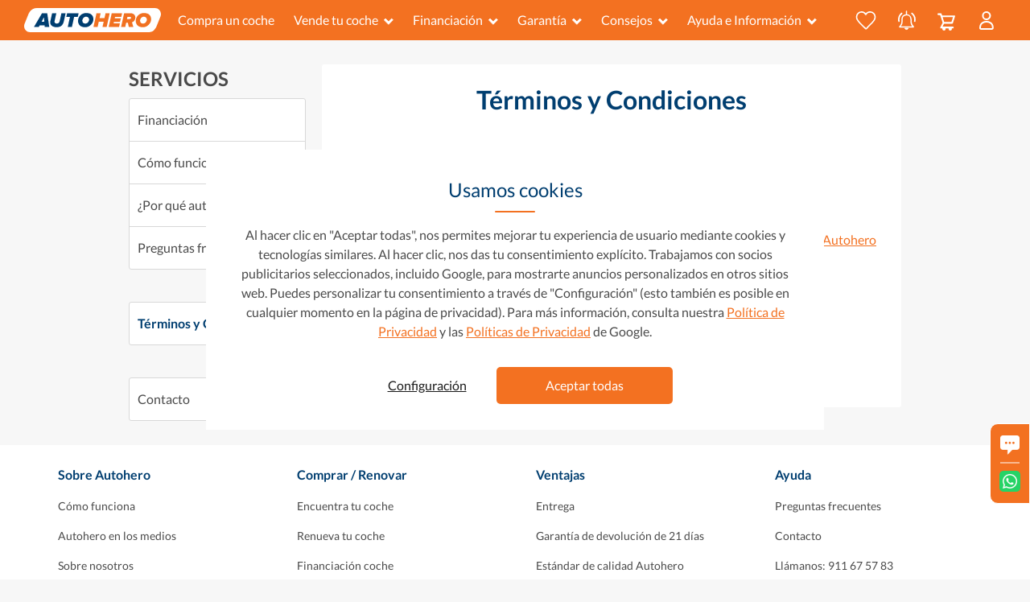

--- FILE ---
content_type: text/html; charset=utf-8
request_url: https://www.autohero.com/es/policies/terms/?isV3Flow=yes
body_size: 50597
content:
<!doctype html>
<html lang="es">
  <head>
    <link rel="icon" sizes="16x16" href="https://artifacts-cdn.autohero.com/master/icons/icon_16x16.png" type="image/png"></link><link rel="icon" sizes="32x32" href="https://artifacts-cdn.autohero.com/master/icons/icon_32x32.png" type="image/png"></link><link rel="apple-touch-icon" sizes="180x180" href="https://artifacts-cdn.autohero.com/master/icons/icon_180x180.png" type="undefined"></link>
    <link rel="dns-prefetch" href="//cdn.mouseflow.com" /><link rel="dns-prefetch" href="//ajax.googleapis.com" />
    <link rel="preconnect" href="//www.googletagmanager.com" crossorigin /><link rel="preconnect" href="//www.googletagmanager.com" crossorigin /><link rel="preconnect" href="//artifacts-cdn.autohero.com" crossorigin />
    <title data-react-helmet="true">Términos</title>
    <meta data-react-helmet="true" charset="utf-8"/><meta data-react-helmet="true" http-equiv="X-UA-Compatible" content="IE=edge"/><meta data-react-helmet="true" name="apple-mobile-web-app-capable" content="yes"/><meta data-react-helmet="true" name="description" content="Página de términos"/><meta data-react-helmet="true" name="msapplication-TileColor" content="#2b5797"/><meta data-react-helmet="true" name="robots" content="index,follow"/><meta data-react-helmet="true" name="theme-color" content="#2b5797"/><meta data-react-helmet="true" name="viewport" content="width=device-width, initial-scale=1, minimum-scale=1, maximum-scale=5"/><meta data-react-helmet="true" property="p:domain_verify" content="6e8bcfa6932c48acef5997b9b928a160"/>
    <link data-react-helmet="true" rel="canonical" href="https://www.autohero.com/es/policies/terms/"/><link data-react-helmet="true" href="https://www.autohero.com/se/policies/terms/" hreflang="sv-SE" rel="alternate"/><link data-react-helmet="true" href="https://www.autohero.com/at/policies/terms/" hreflang="de-AT" rel="alternate"/><link data-react-helmet="true" href="https://www.autohero.com/pl/policies/terms/" hreflang="pl-PL" rel="alternate"/><link data-react-helmet="true" href="https://www.autohero.com/fr-be/policies/terms/" hreflang="fr-BE" rel="alternate"/><link data-react-helmet="true" href="https://www.autohero.com/nl-be/policies/terms/" hreflang="nl-BE" rel="alternate"/><link data-react-helmet="true" href="https://www.autohero.com/es/policies/terms/" hreflang="es-ES" rel="alternate"/><link data-react-helmet="true" href="https://www.autohero.com/de/policies/terms/" hreflang="de-DE" rel="alternate"/><link data-react-helmet="true" href="https://www.autohero.com/fr/policies/terms/" hreflang="fr-FR" rel="alternate"/><link data-react-helmet="true" href="https://www.autohero.com/nl/policies/terms/" hreflang="nl-NL" rel="alternate"/><link data-react-helmet="true" href="https://www.autohero.com/it/policies/terms/" hreflang="it-IT" rel="alternate"/>
    
    
  <meta property="og:image" content="https://content.autohero.com/static/car_images/autohero-logo.jpg" />
    
  <meta name="twitter:card" content="summary_large_image" />
  <meta name="twitter:image" content="https://content.autohero.com/static/car_images/autohero-logo.jpg" />

    <style>/*latin-ext*/@font-face{font-family:'Lato';font-style:normal;font-weight:300;font-display:swap;src:url(https://artifacts-cdn.autohero.com/retail-sharding/public/assets/Lato300-Latin-ext-9626065e32893d49.woff2)format('woff2');unicode-range:U+0100-024F,U+0259,U+1E00-1EFF,U+2020,U+20A0-20AB,U+20AD-20CF,U+2113,U+2C60-2C7F,U+A720-A7FF;}/*latin*/@font-face{font-family:'Lato';font-style:normal;font-weight:300;font-display:swap;src:url(https://artifacts-cdn.autohero.com/retail-sharding/public/assets/Lato300-880988045e8ce30f.woff2)format('woff2');unicode-range:U+0000-00FF,U+0131,U+0152-0153,U+02BB-02BC,U+02C6,U+02DA,U+02DC,U+2000-206F,U+2074,U+20AC,U+2122,U+2191,U+2193,U+2212,U+2215,U+FEFF,U+FFFD;}/*latin-ext*/@font-face{font-family:'Lato';font-style:normal;font-weight:400;font-display:swap;src:url(https://artifacts-cdn.autohero.com/retail-sharding/public/assets/Lato400-Latin-ext-1502bd213e25ba3e.woff2)format('woff2');unicode-range:U+0100-024F,U+0259,U+1E00-1EFF,U+2020,U+20A0-20AB,U+20AD-20CF,U+2113,U+2C60-2C7F,U+A720-A7FF;}/*latin*/@font-face{font-family:'Lato';font-style:normal;font-weight:400;font-display:swap;src:url(https://artifacts-cdn.autohero.com/retail-sharding/public/assets/Lato400-28777f2d837b799c.woff2)format('woff2');unicode-range:U+0000-00FF,U+0131,U+0152-0153,U+02BB-02BC,U+02C6,U+02DA,U+02DC,U+2000-206F,U+2074,U+20AC,U+2122,U+2191,U+2193,U+2212,U+2215,U+FEFF,U+FFFD;}/*latin-ext*/@font-face{font-family:'Lato';font-style:normal;font-weight:700;font-display:swap;src:url(https://artifacts-cdn.autohero.com/retail-sharding/public/assets/Lato700-Latin-ext-633da1f25676cae8.woff2)format('woff2');unicode-range:U+0100-024F,U+0259,U+1E00-1EFF,U+2020,U+20A0-20AB,U+20AD-20CF,U+2113,U+2C60-2C7F,U+A720-A7FF;}/*latin*/@font-face{font-family:'Lato';font-style:normal;font-weight:700;font-display:swap;src:url(https://artifacts-cdn.autohero.com/retail-sharding/public/assets/Lato700-400b60eed27dfb33.woff2)format('woff2');unicode-range:U+0000-00FF,U+0131,U+0152-0153,U+02BB-02BC,U+02C6,U+02DA,U+02DC,U+2000-206F,U+2074,U+20AC,U+2122,U+2191,U+2193,U+2212,U+2215,U+FEFF,U+FFFD;}/*latin-ext*/@font-face{font-family:'Lato';font-style:normal;font-weight:900;font-display:swap;src:url(https://artifacts-cdn.autohero.com/retail-sharding/public/assets/Lato900-Latin-ext-dd7e11d97e6f9605.woff2)format('woff2');unicode-range:U+0100-024F,U+0259,U+1E00-1EFF,U+2020,U+20A0-20AB,U+20AD-20CF,U+2113,U+2C60-2C7F,U+A720-A7FF;}/*latin*/@font-face{font-family:'Lato';font-style:normal;font-weight:900;font-display:swap;src:url(https://artifacts-cdn.autohero.com/retail-sharding/public/assets/Lato900-7bb39e817a36d930.woff2)format('woff2');unicode-range:U+0000-00FF,U+0131,U+0152-0153,U+02BB-02BC,U+02C6,U+02DA,U+02DC,U+2000-206F,U+2074,U+20AC,U+2122,U+2191,U+2193,U+2212,U+2215,U+FEFF,U+FFFD;}</style>
    
    <link
      rel="preload"
      href=https://artifacts-cdn.autohero.com/retail-sharding/public/assets/Lato300-880988045e8ce30f.woff2
      as="font"
      type="font/woff2"
      crossOrigin
    />
  

    <link
      rel="preload"
      href=https://artifacts-cdn.autohero.com/retail-sharding/public/assets/Lato300-Latin-ext-9626065e32893d49.woff2
      as="font"
      type="font/woff2"
      crossOrigin
    />
  

    <link
      rel="preload"
      href=https://artifacts-cdn.autohero.com/retail-sharding/public/assets/Lato400-28777f2d837b799c.woff2
      as="font"
      type="font/woff2"
      crossOrigin
    />
  

    <link
      rel="preload"
      href=https://artifacts-cdn.autohero.com/retail-sharding/public/assets/Lato400-Latin-ext-1502bd213e25ba3e.woff2
      as="font"
      type="font/woff2"
      crossOrigin
    />
  

    <link
      rel="preload"
      href=https://artifacts-cdn.autohero.com/retail-sharding/public/assets/Lato700-400b60eed27dfb33.woff2
      as="font"
      type="font/woff2"
      crossOrigin
    />
  

    <link
      rel="preload"
      href=https://artifacts-cdn.autohero.com/retail-sharding/public/assets/Lato700-Latin-ext-633da1f25676cae8.woff2
      as="font"
      type="font/woff2"
      crossOrigin
    />
  

    <link
      rel="preload"
      href=https://artifacts-cdn.autohero.com/retail-sharding/public/assets/Lato900-7bb39e817a36d930.woff2
      as="font"
      type="font/woff2"
      crossOrigin
    />
  

    <link
      rel="preload"
      href=https://artifacts-cdn.autohero.com/retail-sharding/public/assets/Lato900-Latin-ext-dd7e11d97e6f9605.woff2
      as="font"
      type="font/woff2"
      crossOrigin
    />
  
    <link rel="stylesheet" href="https://artifacts-cdn.autohero.com/retail-sharding/public/css/main-c9927e3d5016dfbc.css" />
    <script>
      window.PUBLIC_CDN_URL = "https://artifacts-cdn.autohero.com/retail-sharding/public/";
      window.dataLayer = window.dataLayer || [];
      function gtag(){dataLayer.push(arguments);}
      (function(w, dl) {dl.forEach(function(event) {w.dataLayer.push(event)})})(window, []);
    </script>
    
    <script>
  var isGTMLoaded = false;
  var isGALoaded = false;
  var consentMatch = document.cookie.match(/(?<=consent=)([^;]*)/);
  var consent = consentMatch ? decodeURIComponent(consentMatch[1]) : '';

  gtag('consent', 'default', {
    'analytics_storage': consent.includes('1') ? 'granted' : 'denied',
    'ad_storage': consent.includes('2') ? 'granted' : 'denied',
    'ad_user_data': consent.includes('2') ? 'granted' : 'denied',
    'ad_personalization': consent.includes('2') ? 'granted' : 'denied',
  });

  window.addEventListener('load', function() {
    function initGA(consent) {
      var hasAnalyticalConsent = [
        '1,2',
        '1',
      ].includes(consent);

      if (!isGTMLoaded) {
        (function(w,d,s,l,i){w[l]=w[l]||[];w[l].push({'gtm.start':new Date().getTime(),event:'gtm.js'});var f=d.getElementsByTagName(s)[0],j=d.createElement(s),dl=l!='dataLayer'?'&l='+l:'';j.async=true;j.src='https://www.googletagmanager.com/gtm.js?id='+i+dl+ '&gtm_auth=dMFPvPn4hBHMK-r21u4Tww&gtm_preview=env-1&gtm_cookies_win=x';f.parentNode.insertBefore(j,f);})(window,document,'script','dataLayer','GTM-MZLP5X');
        isGTMLoaded = true;
      }

      if (hasAnalyticalConsent && !isGALoaded) {
        
window.ga=window.ga||function(){(ga.q=ga.q||[]).push(arguments)};ga.l=+new Date;
ga("create", "UA-64659540-2", {"siteSpeedSampleRate": 100});

  if (window.experimentId !== undefined && window.experimentVariant !== undefined) {
    ga('set', 'exp', window.experimentId + '.' + window.experimentVariant);
    gtag('event', 'experience_impression', {
      exp_variant_string: 'A1G-' + window.experimentId + '-' + window.experimentVariant
    });
  }
  


function setGAReferrer() {
  if (window.performance) {
    const navigationEntries = window.performance.getEntriesByType('navigation');
    const backForwardEntry = navigationEntries.some(
      (e) => e.type === 'back_forward',
    );
    if (backForwardEntry) {
      return ga('set', 'referrer', undefined);
    }
  }
  return ga('set', 'referrer', document.referrer);
}

setGAReferrer();


ga("send", "pageview");
gaHardcoded = true;
window.dispatchEvent(new Event('ga_hardcoded'));
(function(w,d,s){
  var f=d.getElementsByTagName(s)[0],j=d.createElement(s);
  j.async=true;
  j.src='https://www.google-analytics.com/analytics.js';
  f.parentNode.insertBefore(j,f)
})(window,document,'script');

        isGALoaded = true;
      }
    }
    if (consent) {
      initGA(consent);
    } else {
      window.addEventListener('consent_setup', function(e) {
        initGA(e.detail.nextConsent);
      });
    }
  });
</script>
    
  </head>
  <body>
    <noscript><iframe src="https://www.googletagmanager.com/ns.html?id=GTM-MZLP5X&gtm_auth=dMFPvPn4hBHMK-r21u4Tww&gtm_preview=env-1&gtm_cookies_win=x"height="0" width="0" style="display:none;visibility:hidden"></iframe></noscript>
    <div id="app"><div class="toastNotification___i9sv0"></div><div class="layout___CW58c"><header data-qa-selector="header-root" class="root___E6eVB isCompact___a2IQL"><div class="leftPadding___Chemh"></div><div class="container___ggB38 container___debEi"><div class="body___IR0M5"><div class="logoBlock___tvcs6" data-qa-selector="logo-block"><a href="/es/" data-qa-selector="logo-link" class="color-inherit___DS6VF decoration-none___Hkwgw"><img src="https://artifacts-cdn.autohero.com/retail-sharding/public/assets/header-fd09281c47694e2eeecdff3b3658b938.svg" alt="Autohero" title="Autohero" width="148" height="26" class="logo___sPuzQ"/></a></div><div class="mobileBlock___w5oxx"><a class="iconWrapper___DBp0A" href="/es/favorites/"><button class="button___vbEA0" data-qa-selector="favourites-icon" tabindex="-1"><svg width="30" height="28" viewBox="-1 -1 30 28" stroke-width="2" xmlns="http://www.w3.org/2000/svg" class="buttonIcon___ucF3J"><title>Favoritos</title><path d="M20.448 0c-2.679 0-5.137 1.454-6.472 3.69C12.43 1.336 10.12 0 7.547 0 3.385 0 0 3.389 0 7.554c0 .727.104 1.443.308 2.128.627 3.546 5.02 7.67 9.268 11.657 1.475 1.384 2.868 2.693 4.057 3.932a.87.87 0 001.402-.206c1.727-2.097 3.725-4.037 5.658-5.914 3.58-3.478 6.677-6.485 7.029-9.527A8.13 8.13 0 0028 7.554C28 3.389 24.612 0 20.448 0" fill-rule="evenodd"></path></svg><span data-qa-selector="basket-items-counter" class="counter___KQamt counter___Kxmzv"></span></button></a><a class="iconWrapper___DBp0A savedSearchesIcon___NleII" href="/es/myhero/searches/"><button class="button___aND2O" data-qa-selector="saved-searches-icon" tabindex="-1"><svg width="19" height="25" xmlns="http://www.w3.org/2000/svg" class="buttonIcon___rbZp7"><title>Búsquedas guardadas</title><g stroke="#FFF" fill="none" fill-rule="evenodd"><path d="M9.547 20.57H1.455c-.066 0-.132.016-.182 0-.1-.05-.248-.083-.264-.166-.033-.083.033-.231.099-.297.413-.463.892-.892 1.271-1.404 1.123-1.486 1.635-3.17 1.635-5.02 0-1.074-.033-2.13.033-3.204.149-2.427 2.081-4.558 4.476-4.987 3.038-.545 5.83 1.321 6.49 4.327.082.396.115.792.115 1.205.017.859 0 1.718 0 2.593 0 2.576.942 4.723 2.84 6.44.083.083.182.248.166.347-.017.182-.215.182-.363.182-2.725-.033-5.467-.017-8.224-.017z" stroke-width="1.5"></path><path stroke-width="1.5" stroke-linecap="round" d="M9.58 1v3.303"></path><path d="M11.693 22.072c-.198.842-1.172 1.52-2.146 1.52-.942 0-1.916-.694-2.098-1.52h4.244z" fill="#FFF"></path></g></svg><svg width="22" height="13" xmlns="http://www.w3.org/2000/svg" class="iconWings___ZggqI"><title>Búsquedas guardadas</title><path d="M1.294 12.242a.926.926 0 00.73-1.088 9.17 9.17 0 01-.173-1.768A9.082 9.082 0 015.097 2.42a.925.925 0 10-1.191-1.417A10.929 10.929 0 000 9.386c0 .715.07 1.431.207 2.127a.926.926 0 001.087.73M17.913.938a.926.926 0 00-1.179 1.428 9.073 9.073 0 013.311 7.02 9.17 9.17 0 01-.171 1.768.926.926 0 001.816.36 11.06 11.06 0 00.207-2.128A10.92 10.92 0 0017.913.938" fill="#FFF" fill-rule="evenodd"></path></svg><span data-qa-selector="basket-items-counter" class="counter___KQamt counter___SMKM3"></span></button></a><button class="iconWrapper___HVp2P" data-qa-selector="basket-icon"><div class="iconContent___FP691"><svg width="22" height="22" viewBox="0 0 22 22" xmlns="http://www.w3.org/2000/svg" xmlns:xlink="http://www.w3.org/1999/xlink" class="icon___qEcZ7"><title>Mi carrito de compras</title><defs><path id="basket_svg__a" d="M0 0h21.865v21.5H0z"></path></defs><g fill="none" fill-rule="evenodd"><mask id="basket_svg__b" fill="#fff"><use xlink:href="#basket_svg__a"></use></mask><path d="M19.286 4.8l-1.914 5.967H8.356L6.442 4.8h12.844zm-1.121 8.143c.473 0 .892-.306 1.036-.756l2.612-8.142a1.087 1.087 0 00-1.035-1.42H5.736L5.134.755A1.088 1.088 0 004.1 0H1.088a1.087 1.087 0 100 2.175h2.218l3.084 9.587-2.77 5.453a1.088 1.088 0 00.969 1.58h1.529a2.05 2.05 0 00-.112.64 2.065 2.065 0 104.131 0c0-.225-.045-.438-.111-.64h3.904a2.037 2.037 0 00-.112.64 2.065 2.065 0 104.131 0 2.05 2.05 0 00-.111-.64h1.349a1.088 1.088 0 000-2.175H6.362l1.868-3.677h9.935z" fill="#FFF" mask="url(#basket_svg__b)"></path></g></svg></div></button><button class="mobileButton___TGzwi default___v9UKy" data-qa-selector="my-profile" type="button"><svg width="18" height="23" viewBox="0 0 18 23" xmlns="http://www.w3.org/2000/svg"><title>Mi cuenta</title><path d="M16.544 18.172l.289 2.306c.102.83-.482 1.522-1.346 1.522H2.357c-.863 0-1.447-.69-1.345-1.522l.287-2.3c.444-2.958 3.687-5.232 7.623-5.232 2.034 0 3.883.608 5.257 1.599 1.279.923 2.145 2.18 2.365 3.627M8.922 1a4.527 4.527 0 110 9.054 4.527 4.527 0 010-9.054" stroke-width="2" fill-rule="evenodd"></path></svg></button><button class="mobileButton___TGzwi default___v9UKy" data-qa-selector="open-mobile-menu" type="button"><svg width="23" height="18" viewBox="0 0 23 18" xmlns="http://www.w3.org/2000/svg"><title>Servicios</title><path d="M0 1.385C0 .62.615 0 1.387 0h20.226C22.379 0 23 .615 23 1.385c0 .764-.615 1.384-1.387 1.384H1.387A1.382 1.382 0 010 1.385zm0 7.269c0-.765.615-1.385 1.387-1.385h20.226c.766 0 1.387.615 1.387 1.385 0 .765-.615 1.384-1.387 1.384H1.387A1.382 1.382 0 010 8.654zm0 7.27c0-.766.615-1.386 1.387-1.386h20.226c.766 0 1.387.615 1.387 1.385 0 .765-.615 1.385-1.387 1.385H1.387A1.382 1.382 0 010 15.923z" fill="#FFF" fill-rule="evenodd"></path></svg></button></div><div class="desktopBlock___XgB_r"><nav class="root___SQEjP"><div class="leftItems____ZbRw"><div class="navItem____cur8"><a class="linkItem___PvqXd" href="/es/search/" data-qa-selector="search">Compra un coche</a></div><div class="root___lAH3c"><button class="button___OZa4O default___v9UKy" data-qa-selector="open-menu-desktop" type="button">Vende tu coche<svg width="1.556em" height="1em" viewBox="0 0 14 9" xmlns="http://www.w3.org/2000/svg" class="iconMenu___oyFdF"><title>Menú desplegable</title><path d="M2.395-.03L6.85 4.425 11.305-.03l1.98 1.98L6.85 8.385.415 1.95l1.98-1.98z" fill="currentColor" fill-rule="evenodd"></path></svg></button><div class="itemsListWrapper___R06Jb leftAnchor___QdjJG"><div class="itemsList___Q4zz6"><a class="linkItem___hFI5M" data-qa-selector="trade-in" color="grayDark" tabindex="-1" data-dropdown-item="true" href="/es/trade-in/">Renueva tu coche</a><a class="linkItem___hFI5M" data-qa-selector="sell-only" color="grayDark" tabindex="-1" data-dropdown-item="true" href="/es/vendo-coche/">Vende tu coche directamente</a></div></div></div><div class="root___lAH3c"><button class="button___OZa4O default___v9UKy" data-qa-selector="open-menu-desktop" type="button">Financiación<svg width="1.556em" height="1em" viewBox="0 0 14 9" xmlns="http://www.w3.org/2000/svg" class="iconMenu___oyFdF"><title>Menú desplegable</title><path d="M2.395-.03L6.85 4.425 11.305-.03l1.98 1.98L6.85 8.385.415 1.95l1.98-1.98z" fill="currentColor" fill-rule="evenodd"></path></svg></button><div class="itemsListWrapper___R06Jb leftAnchor___QdjJG"><div class="itemsList___Q4zz6"><a class="linkItem___hFI5M" data-qa-selector="how-does-finance-work" color="grayDark" tabindex="-1" data-dropdown-item="true" href="/es/financiacion-coche/">¿Cómo funciona la financiación?</a><a class="linkItem___hFI5M" data-qa-selector="calculate-budget" color="grayDark" tabindex="-1" data-dropdown-item="true" href="/es/financiacion-coche/#calculate-monthly-budget">Calcula tu presupuesto mensual</a><a class="linkItem___hFI5M" data-qa-selector="financing-faqs" color="grayDark" tabindex="-1" data-dropdown-item="true" href="/es/financiacion-coche/#faq">Preguntas frecuentes sobre financiación</a></div></div></div><div class="root___lAH3c"><button class="button___OZa4O default___v9UKy" data-qa-selector="open-menu-desktop" type="button">Garantía<svg width="1.556em" height="1em" viewBox="0 0 14 9" xmlns="http://www.w3.org/2000/svg" class="iconMenu___oyFdF"><title>Menú desplegable</title><path d="M2.395-.03L6.85 4.425 11.305-.03l1.98 1.98L6.85 8.385.415 1.95l1.98-1.98z" fill="currentColor" fill-rule="evenodd"></path></svg></button><div class="itemsListWrapper___R06Jb leftAnchor___QdjJG"><div class="itemsList___Q4zz6"><a class="linkItem___hFI5M" data-qa-selector="warranty-cards" color="grayDark" tabindex="-1" data-dropdown-item="true" href="/es/garantia/#cards">Nuestros productos de garantía</a><a class="linkItem___hFI5M" data-qa-selector="warranty-compare" color="grayDark" tabindex="-1" data-dropdown-item="true" href="/es/garantia/#compare">Comparativa: Básica y Premium</a><a class="linkItem___hFI5M" data-qa-selector="warranty-how-it-works" color="grayDark" tabindex="-1" data-dropdown-item="true" href="/es/garantia/#how-it-works">Así funciona la garantía</a><a class="linkItem___hFI5M" data-qa-selector="warranty-real-stories" color="grayDark" tabindex="-1" data-dropdown-item="true" href="/es/garantia/#real-stories">Opiniones y experiencias de clientes</a><a class="linkItem___hFI5M" data-qa-selector="warranty-faq-box" color="grayDark" tabindex="-1" data-dropdown-item="true" href="/es/garantia/#faq-box">FAQ sobre la garantía</a></div></div></div><div class="root___lAH3c"><button class="button___OZa4O default___v9UKy" data-qa-selector="open-menu-desktop" type="button">Consejos<svg width="1.556em" height="1em" viewBox="0 0 14 9" xmlns="http://www.w3.org/2000/svg" class="iconMenu___oyFdF"><title>Menú desplegable</title><path d="M2.395-.03L6.85 4.425 11.305-.03l1.98 1.98L6.85 8.385.415 1.95l1.98-1.98z" fill="currentColor" fill-rule="evenodd"></path></svg></button><div class="itemsListWrapper___R06Jb leftAnchor___QdjJG"><div class="itemsList___Q4zz6"><a class="linkItem___hFI5M" data-qa-selector="which-car" color="grayDark" tabindex="-1" data-dropdown-item="true" href="/es/consejos/elegir/">¿Qué coche elegir?</a><a class="linkItem___hFI5M" data-qa-selector="vehicle-types" color="grayDark" tabindex="-1" data-dropdown-item="true" href="/es/consejos/explorar/">Tipos de coches, motor y equipamiento</a><a class="linkItem___hFI5M" data-qa-selector="buying-online" color="grayDark" tabindex="-1" data-dropdown-item="true" href="/es/consejos/comprar/">Comprar un coche</a><a class="linkItem___hFI5M" data-qa-selector="after-purchase" color="grayDark" tabindex="-1" data-dropdown-item="true" href="/es/consejos/post-compra/">Post-compra</a><a class="linkItem___hFI5M" data-qa-selector="brands-models" color="grayDark" tabindex="-1" data-dropdown-item="true" href="/es/auto/">Marcas y modelos</a></div></div></div><div class="root___lAH3c"><button class="button___OZa4O default___v9UKy" data-qa-selector="open-menu-desktop" type="button">Ayuda e Información<svg width="1.556em" height="1em" viewBox="0 0 14 9" xmlns="http://www.w3.org/2000/svg" class="iconMenu___oyFdF"><title>Menú desplegable</title><path d="M2.395-.03L6.85 4.425 11.305-.03l1.98 1.98L6.85 8.385.415 1.95l1.98-1.98z" fill="currentColor" fill-rule="evenodd"></path></svg></button><div class="itemsListWrapper___R06Jb leftAnchor___QdjJG"><div class="itemsList___Q4zz6"><a class="linkItem___hFI5M" data-qa-selector="autohero-works" color="grayDark" tabindex="-1" data-dropdown-item="true" href="/es/how-it-works/">Cómo funciona</a><a class="linkItem___hFI5M" data-qa-selector="faq" color="grayDark" tabindex="-1" data-dropdown-item="true" href="/es/user-faq/">Preguntas Frecuentes</a><a class="linkItem___hFI5M" data-qa-selector="locations" color="grayDark" tabindex="-1" data-dropdown-item="true" href="/es/auto/ubicaciones/">Ubicaciones</a><a class="linkItem___hFI5M" data-qa-selector="about-us" color="grayDark" tabindex="-1" data-dropdown-item="true" href="/es/sobre-nosotros/">Sobre Nosotros</a><a class="linkItem___hFI5M" data-qa-selector="contact-us" color="grayDark" tabindex="-1" data-dropdown-item="true" href="/es/contact/">Contáctanos</a></div></div></div></div><div class="rightItems___J8xDu"><div class="navItem____cur8"><a class="linkItem___PvqXd iconType___v7B8o" href="/es/favorites/" data-qa-selector="favourites-header-icon"><button class="button___vbEA0" data-qa-selector="favourites-icon" tabindex="-1"><svg width="30" height="28" viewBox="-1 -1 30 28" stroke-width="2" xmlns="http://www.w3.org/2000/svg" class="buttonIcon___ucF3J"><title>Favoritos</title><path d="M20.448 0c-2.679 0-5.137 1.454-6.472 3.69C12.43 1.336 10.12 0 7.547 0 3.385 0 0 3.389 0 7.554c0 .727.104 1.443.308 2.128.627 3.546 5.02 7.67 9.268 11.657 1.475 1.384 2.868 2.693 4.057 3.932a.87.87 0 001.402-.206c1.727-2.097 3.725-4.037 5.658-5.914 3.58-3.478 6.677-6.485 7.029-9.527A8.13 8.13 0 0028 7.554C28 3.389 24.612 0 20.448 0" fill-rule="evenodd"></path></svg><span data-qa-selector="basket-items-counter" class="counter___KQamt counter___Kxmzv"></span></button></a></div><div class="navItem____cur8"><a class="linkItem___PvqXd iconType___v7B8o" href="/es/myhero/searches/" data-qa-selector="saved-searches-header-icon"><button class="button___aND2O" data-qa-selector="saved-searches-icon" tabindex="-1"><svg width="19" height="25" xmlns="http://www.w3.org/2000/svg" class="buttonIcon___rbZp7"><title>Búsquedas guardadas</title><g stroke="#FFF" fill="none" fill-rule="evenodd"><path d="M9.547 20.57H1.455c-.066 0-.132.016-.182 0-.1-.05-.248-.083-.264-.166-.033-.083.033-.231.099-.297.413-.463.892-.892 1.271-1.404 1.123-1.486 1.635-3.17 1.635-5.02 0-1.074-.033-2.13.033-3.204.149-2.427 2.081-4.558 4.476-4.987 3.038-.545 5.83 1.321 6.49 4.327.082.396.115.792.115 1.205.017.859 0 1.718 0 2.593 0 2.576.942 4.723 2.84 6.44.083.083.182.248.166.347-.017.182-.215.182-.363.182-2.725-.033-5.467-.017-8.224-.017z" stroke-width="1.5"></path><path stroke-width="1.5" stroke-linecap="round" d="M9.58 1v3.303"></path><path d="M11.693 22.072c-.198.842-1.172 1.52-2.146 1.52-.942 0-1.916-.694-2.098-1.52h4.244z" fill="#FFF"></path></g></svg><svg width="22" height="13" xmlns="http://www.w3.org/2000/svg" class="iconWings___ZggqI"><title>Búsquedas guardadas</title><path d="M1.294 12.242a.926.926 0 00.73-1.088 9.17 9.17 0 01-.173-1.768A9.082 9.082 0 015.097 2.42a.925.925 0 10-1.191-1.417A10.929 10.929 0 000 9.386c0 .715.07 1.431.207 2.127a.926.926 0 001.087.73M17.913.938a.926.926 0 00-1.179 1.428 9.073 9.073 0 013.311 7.02 9.17 9.17 0 01-.171 1.768.926.926 0 001.816.36 11.06 11.06 0 00.207-2.128A10.92 10.92 0 0017.913.938" fill="#FFF" fill-rule="evenodd"></path></svg><span data-qa-selector="basket-items-counter" class="counter___KQamt counter___SMKM3"></span></button></a></div><button class="iconWrapper___HVp2P" data-qa-selector="basket-icon"><div class="iconContent___FP691"><svg width="22" height="22" viewBox="0 0 22 22" xmlns="http://www.w3.org/2000/svg" xmlns:xlink="http://www.w3.org/1999/xlink" class="icon___qEcZ7"><title>Mi carrito de compras</title><defs><path id="basket_svg__a" d="M0 0h21.865v21.5H0z"></path></defs><g fill="none" fill-rule="evenodd"><mask id="basket_svg__b" fill="#fff"><use xlink:href="#basket_svg__a"></use></mask><path d="M19.286 4.8l-1.914 5.967H8.356L6.442 4.8h12.844zm-1.121 8.143c.473 0 .892-.306 1.036-.756l2.612-8.142a1.087 1.087 0 00-1.035-1.42H5.736L5.134.755A1.088 1.088 0 004.1 0H1.088a1.087 1.087 0 100 2.175h2.218l3.084 9.587-2.77 5.453a1.088 1.088 0 00.969 1.58h1.529a2.05 2.05 0 00-.112.64 2.065 2.065 0 104.131 0c0-.225-.045-.438-.111-.64h3.904a2.037 2.037 0 00-.112.64 2.065 2.065 0 104.131 0 2.05 2.05 0 00-.111-.64h1.349a1.088 1.088 0 000-2.175H6.362l1.868-3.677h9.935z" fill="#FFF" mask="url(#basket_svg__b)"></path></g></svg></div></button><div class="root___lAH3c"><button class="button___OZa4O default___v9UKy" data-qa-selector="open-menu-desktop" type="button"><svg width="18" height="23" viewBox="0 0 18 23" xmlns="http://www.w3.org/2000/svg"><title>Mi cuenta</title><path d="M16.544 18.172l.289 2.306c.102.83-.482 1.522-1.346 1.522H2.357c-.863 0-1.447-.69-1.345-1.522l.287-2.3c.444-2.958 3.687-5.232 7.623-5.232 2.034 0 3.883.608 5.257 1.599 1.279.923 2.145 2.18 2.365 3.627M8.922 1a4.527 4.527 0 110 9.054 4.527 4.527 0 010-9.054" stroke-width="2" fill-rule="evenodd"></path></svg></button><div class="itemsListWrapper___R06Jb rightAnchor___MWw5U"><div class="itemsList___Q4zz6"><a class="linkItem___hFI5M" data-qa-selector="identify" color="grayDark" tabindex="-1" data-dropdown-item="true" href="/es/identify/?redirect=L2VzL3BvbGljaWVzL3Rlcm1zLz9pc1YzRmxvdz15ZXM%3D">Registrarse / Iniciar sesión</a><a class="linkItem___hFI5M" data-qa-selector="my-orders" color="grayDark" tabindex="-1" data-dropdown-item="true" href="/es/myhero/my-orders/">Mis pedidos</a><a class="linkItem___hFI5M" data-qa-selector="my-trade-in" color="grayDark" tabindex="-1" data-dropdown-item="true" href="/es/myhero/my-trade-in/">Mis tasaciones</a><a class="linkItem___hFI5M" data-qa-selector="favorites" color="grayDark" tabindex="-1" data-dropdown-item="true" href="/es/favorites/">Favoritos</a><a class="linkItem___hFI5M" data-qa-selector="searches" color="grayDark" tabindex="-1" data-dropdown-item="true" href="/es/myhero/searches/">Búsquedas guardadas</a><a class="linkItem___hFI5M" data-qa-selector="recommendations" color="grayDark" tabindex="-1" data-dropdown-item="true" href="/es/recommendations/">Recomendaciones</a></div></div></div></div></nav></div></div></div><div class="rightPadding___CWNGn"></div></header><main><div class="container___Unxhd container___debEi"><div class="flex___Gir2P row___OUzO7"><div class="menuCol___rkU56 md-3___EJN_B col___xJPe3"><div class="sidebarWrapper___Txqmi"><div class="sidebarBlock___D8jRb"><h3 class="menuTitle___foFgG">Servicios</h3><div class="flex___Gir2P sidebar___vMoip column___zNo_H" data-qa-selector="cms-side-menu"><a class="navItem___mRnU9" href="/es/financiacion-coche/">Financiación</a><a class="navItem___mRnU9" href="/es/how-it-works/">Cómo funciona</a><a class="navItem___mRnU9" href="/es/sobre-nosotros/">¿Por qué autohero.com?</a><a class="navItem___mRnU9" href="/es/user-faq/">Preguntas frecuentes</a></div></div><div class="sidebarBlock___D8jRb"><div class="flex___Gir2P sidebar___vMoip column___zNo_H" data-qa-selector="cms-side-menu"><div class="navItem___mRnU9 active___wcMYd">Términos y Condiciones</div></div></div><div class="sidebarBlock___D8jRb"><div class="flex___Gir2P sidebar___vMoip column___zNo_H" data-qa-selector="cms-side-menu"><a class="navItem___mRnU9" href="/es/contact/">Contacto</a></div></div></div></div><div class="contentWrapper___j6e1L sm-12___gFWBi md-9___n9sWN col___xJPe3"><div class="content___uYy3m"><div class="staticContentWrapper___nXLuD" id="content"><div><div class="title___hA4tm"><h1>Términos y Condiciones</h1></div><div class="staticContent___WKcWo"></div><div class="staticContent___WKcWo"></div><div class="staticContent___WKcWo"><ol><li><a href='https://content.autohero.com/static/car_images/Condiciones-Generales-de-Uso-Autohero-Plus-Spain-SL_February_2023.pdf'>Condiciones Generales de Uso (PDF)</a></li><li><a href='https://content.autohero.com/static/car_images/TCs_Sale-Autohero-Plus-Spain-SL_CASH_Payment_External_Finance_Only_June_2025.pdf'>Términos y Condiciones Generales de Venta (PDF)</a></li><li><a href='https://content.autohero.com/static/car_images/TCs-Sale-Autohero-Plus-Spain-SL_Internal_Finance_only_June_03_2025.pdf'>Términos y Condiciones Generales de Venta de vehículos con financiación interna de Autohero Plus Spain SL (PDF)</a></li><li><a href='https://content.autohero.com/static/car_images/TCs-Warranty-SPAIN_March_2025.pdf'>Términos y Condiciones de Garantía (PDF)</a></li><li><a href='https://content.autohero.com/static/car_images/TC_AH_voucher_2025_02_07_ES.pdf'>Términos y Condiciones: Bono de descuento para la compra de un coche (PDF)</a></li><li><a href='https://content.autohero.com/static/car_images/TCs-Autohero-Plus-Spain-SL-servicio-de-mantenimiento-October-2024.pdf'>Términos y Condiciones Servicio de Mantenimiento (PDF)</a></li></ol></div></div></div></div></div></div></div></main><footer><div class="container___csh5N container___debEi"><div class="wrapper___G2RtJ"><div class="body___aOo9U"><div class="categories___nRZhx"><div class="column___rMYFH"><div class="title___N_OiR row___WrzlV">Sobre Autohero</div><div><div class="row___WrzlV"><a href="/es/how-it-works/" class="link___QrCwf color-inherit___DS6VF decoration-none___Hkwgw" target="_blank"><span>Cómo funciona</span></a></div><div class="row___WrzlV"><a href="/es/autohero-en-los-medios/" class="link___QrCwf color-inherit___DS6VF decoration-none___Hkwgw" target="_blank"><span>Autohero en los medios</span></a></div><div class="row___WrzlV"><a href="/es/sobre-nosotros/" class="link___QrCwf color-inherit___DS6VF decoration-none___Hkwgw" target="_blank"><span>Sobre nosotros</span></a></div><div class="row___WrzlV"><a href="https://careers.autohero.com/es/?utm_source=autohero.com&amp;utm_medium=referral&amp;utm_campaign=footer_link" class="link___QrCwf color-inherit___DS6VF decoration-none___Hkwgw" target="_blank"><span>Trabaja con nosotros</span><span class="promotionalTag___lQCQU">¡Únete!</span></a></div></div></div><div class="column___rMYFH"><div class="title___N_OiR row___WrzlV">Comprar / Renovar</div><div><div class="row___WrzlV"><a href="/es/search/" class="link___QrCwf color-inherit___DS6VF decoration-none___Hkwgw" target="_blank"><span>Encuentra tu coche</span></a></div><div class="row___WrzlV"><a href="/es/trade-in/" class="link___QrCwf color-inherit___DS6VF decoration-none___Hkwgw" target="_blank"><span>Renueva tu coche </span></a></div><div class="row___WrzlV"><a href="/es/financiacion-coche/" class="link___QrCwf color-inherit___DS6VF decoration-none___Hkwgw" target="_blank"><span>Financiación coche</span></a></div><div class="row___WrzlV"><a href="/es/auto/" class="link___QrCwf color-inherit___DS6VF decoration-none___Hkwgw" target="_blank"><span>Marcas de coches</span></a></div><div class="row___WrzlV"><a href="/es/consejos/" class="link___QrCwf color-inherit___DS6VF decoration-none___Hkwgw" target="_blank"><span>Consejos de compra de coches</span></a></div></div></div><div class="column___rMYFH"><div class="title___N_OiR row___WrzlV">Ventajas</div><div><div class="row___WrzlV"><a href="/es/entrega-y-traspaso/" class="link___QrCwf color-inherit___DS6VF decoration-none___Hkwgw" target="_blank"><span>Entrega</span></a></div><div class="row___WrzlV"><a href="/es/consejos/comprar/money-back-guarantee/" class="link___QrCwf color-inherit___DS6VF decoration-none___Hkwgw" target="_blank"><span>Garantía de devolución de 21 días</span></a></div><div class="row___WrzlV"><a href="/es/policies/quality/" class="link___QrCwf color-inherit___DS6VF decoration-none___Hkwgw" target="_blank"><span>Estándar de calidad Autohero</span></a></div></div></div><div class="column___rMYFH"><div class="title___N_OiR row___WrzlV">Ayuda</div><div><div class="row___WrzlV"><a href="/es/user-faq/" class="link___QrCwf color-inherit___DS6VF decoration-none___Hkwgw" target="_blank"><span>Preguntas frecuentes</span></a></div><div class="row___WrzlV"><a href="/es/contact/" class="link___QrCwf color-inherit___DS6VF decoration-none___Hkwgw" target="_blank"><span>Contacto</span></a></div><div class="row___WrzlV"><a href="tel:0034911675783" class="link___QrCwf color-inherit___DS6VF decoration-none___Hkwgw" target="_blank"><span>Llámanos: 911 67 57 83</span></a></div><div class="row___WrzlV"><a href="/es/opiniones/" class="link___QrCwf color-inherit___DS6VF decoration-none___Hkwgw" target="_blank"><span>Opiniones y experiencias</span></a></div><div class="row___WrzlV"><a href="/es/press/" class="link___QrCwf color-inherit___DS6VF decoration-none___Hkwgw" target="_blank"><span>Prensa</span></a></div></div></div></div></div><div class="logoSection___PlPId"><div class="logoContainer___FN76R"><img src="https://artifacts-cdn.autohero.com/retail-sharding/public/assets/dark-short-7c6237f2e32b032b9b2ee1fa72b78e01.svg" alt="Autohero" title="Autohero" width="131" height="16"/></div><div class="logosWrapper___Aixkt"><div class="logoSectionColumn___bcixR"><div class="logoSectionTitle___ww51z">Síguenos en:</div><div class="logos___HjYgJ"><div class="logoSectionRow___xFnqM"><a href="https://www.youtube.com/channel/UCbo3Cv7eJduvLgnKnHDRrLA" class="link___QrCwf color-inherit___DS6VF decoration-none___Hkwgw" target="_blank"><img loading="lazy" src="https://content.autohero.com/static/car_images/youtube.png" alt="Visita nuestra página de YouTube" width="auto" height="30px"/></a></div><div class="logoSectionRow___xFnqM"><a href="https://instagram.com/autohero_es/" class="link___QrCwf color-inherit___DS6VF decoration-none___Hkwgw" target="_blank"><img loading="lazy" src="https://content.autohero.com/static/car_images/instagram.png" alt="Visita nuestro Instagram" width="auto" height="30px"/></a></div><div class="logoSectionRow___xFnqM"><a href="https://www.facebook.com/autohero.espana" class="link___QrCwf color-inherit___DS6VF decoration-none___Hkwgw" target="_blank"><img loading="lazy" src="https://content.autohero.com/static/car_images/facebook.png" alt="Visita nuestro Facebook" width="auto" height="35px"/></a></div></div></div></div></div><div class="wrapper___jNwy4"><a href="https://app.autohero.com/?target=app-store&amp;MID=ES_WTA_0_X_1_3_1_0&amp;web_ssid=1948ec5b-35f5-412d-9744-9fe82b1a62b1" target="_blank" rel="noreferrer"><img src="https://content.autohero.com/static/car_images/app-store_es.png" alt="Descarga nuestra app desde la App Store"/></a><a href="https://app.autohero.com/?target=play-market&amp;MID=ES_WTA_0_X_1_3_2_0&amp;web_ssid=1948ec5b-35f5-412d-9744-9fe82b1a62b1" target="_blank" rel="noreferrer"><img src="https://content.autohero.com/static/car_images/GetItOnGooglePlay_Badge_Web_color_Spanish.png" alt="Descarga nuestra app desde Google Play"/></a></div><div class="copyright___F484y"><div>© <!-- -->2026<!-- --> <!-- -->Autohero Plus Spain S.L. · Todos los derechos reservados</div><div class="copyrightColumn___TzOQI"><div><div class="copyrightRow___sBkGx"><a href="/es/policies/impressum/" class="color-inherit___DS6VF decoration-none___Hkwgw" target="_blank"><span>Aviso legal</span></a></div><div class="copyrightRow___sBkGx"><a href="/es/policies/terms/?isV3Flow=yes" class="color-inherit___DS6VF decoration-none___Hkwgw" target="_blank"><span>Términos y Condiciones</span></a></div><div class="copyrightRow___sBkGx"><a href="/es/policies/privacy/" class="color-inherit___DS6VF decoration-none___Hkwgw" target="_blank"><span>Política de privacidad</span></a></div></div></div></div></div></div></footer></div><div class="root___NwxiR"><div class="toolbarContainer___h0LoS"><div class="root___vVApk root___mNdmo chatButton___osxew staticDefault___vKCL7"><button type="button" data-qa-selector="chat-bot-button" class="button___ZZ3cX staticButton___lUjs5"><div class="buttonContent___sp8Cr staticButtonContent___hCBoG"><img src="https://artifacts-cdn.autohero.com/retail-sharding/public/assets/chatbot-icon-920fa8cdac9dfe17.png" alt="Habla con nosotros" class="icon___HYSJk"/></div></button></div><div class="divider___sWiuT"></div><div class="root___KaMy4"><button type="button" data-qa-selector="whatsapp-button" class="button___veAgc"><img src="https://artifacts-cdn.autohero.com/retail-sharding/public/assets/whatsapp-afccdf018f2e9ca1.png" alt="common.aria.icon.whatsapp" class="icon___ZC0BX"/></button></div></div></div></div>
    <script>
      window.__config = {"API_URL":"https:\u002F\u002Fapi-customer.prod.retail.auto1.cloud","PROD_URL":"https:\u002F\u002Fwww.autohero.com","FEATURES_ENV":"DEFAULT","IS_IN_RETAIL_ACCOUNT":false,"RUM_SERVER_URL":"https:\u002F\u002Frum.prod.services.auto1.team","RUM_SAMPLE":"1","FACEBOOK_APP_ID":"1790143284534918","REPORTER_ENDPOINT":"https:\u002F\u002Fretail-logger.prod.retail.auto1.cloud\u002Fv1\u002Flog","ENABLE_RUM_DEVTOOLS":"no","CDN_URL_RETAIL":"https:\u002F\u002Fautohero-mfes-assets.prod.retail.auto1.cloud\u002Fretail-sharding\u002Fpublic","GOOGLE_MAPS_KEY":"AIzaSyDQH2KIJyTdMduuU6mIR7iyCsXm1YO3lIc","GOOGLE_CLIENT_ID":"995779516135-u2n8umbe62jm3oicj8rmia7sem8dr9n0.apps.googleusercontent.com","FACEBOOK_CLIENT_ID":"389415550609319","APPLE_CLIENT_ID":"com.auto1.autohero.web.auth","USE_RETAIL_ACCOUNT_CDN":"false","ENV":"prod"};window.__locale = "es-ES";window.__translations = {"es-ES":{"translation":{"auth.confirmPasswordField.label":"Confirmar contraseña","carDetails.actions.actionButton.new":"¡Nuevo!","carDetails.actions.availableOptionsTitle":"Opciones disponibles:","carDetails.actions.buyNow.description":"Entrega a domicilio o Recogida","carDetails.actions.buyNow.title":"Cómpralo ahora","carDetails.actions.buyNow.titleCustomizeOrder":"Personaliza tu pedido","carDetails.actions.buyNow.titleStartOrder":"Iniciar tu orden","carDetails.actions.buyNowOnline.subTitle":"Entrega a domicilio o Recogida","carDetails.actions.buyNowOnline.title":"Haz tu pedido en línea","carDetails.actions.chat.ctaTitle":"Chatea ahora","carDetails.actions.chat.description":"Obtén soporte en cualquier momento","carDetails.actions.chat.title":"Chatea ahora","carDetails.actions.checkOptions":"Mira las opciones","carDetails.actions.contact.description":"Llámanos o envíanos un mensaje","carDetails.actions.contact.title":"Contáctanos","carDetails.actions.contactSection.title":"¿Preguntas? Nuestro equipo de expertos está listo para ayudar","carDetails.actions.continue.title":"Continuar","carDetails.actions.deliveryEta.checkOtherOptions":"Mira otras opciones","carDetails.actions.deliveryETA.enterZipCode":"Para ver las fechas de entrega más rápidas, \u003Cspan\u003Eintroduce tu código postal\u003C\u002Fspan\u003E","carDetails.actions.deliveryETA.enterZipCodeShort":"Busca las fechas de entrega o recogida más tempranas","carDetails.actions.deliveryETA.enterZipCodeSubtitle":"Introduce tu código postal","carDetails.actions.deliveryETA.enterZipCodeV2":"Para descubrir las fechas de entrega más tempranas y los costes de envío, \u003Cspan\u003Eintroduce tu código postal\u003C\u002Fspan\u003E","carDetails.actions.deliveryETA.enterZipCodeWithTextWrapper":"\u003Ctext\u003EPara ver las fechas de entrega más rápidas, \u003Cspan\u003Eintroduce tu código postal\u003C\u002Fspan\u003E\u003C\u002Ftext\u003E","carDetails.actions.deliveryETA.seeDeliveryOptions":"Mira las opciones","carDetails.actions.extraServicesTitle":"Servicios adicionales:","carDetails.actions.extraServicesTitleV3":"Servicios adicionales","carDetails.actions.extraServicesTitleV3.1":"Servicios adicionales","carDetails.actions.financingPlans.subtitle":"Calcula una estimación sin compromiso","carDetails.actions.financingPlans.subtitleV4":"Calcula una estimación sin compromiso","carDetails.actions.financingPlans.title":"Planes de financiación desde \u003Cb\u003E{price}\u003C\u002Fb\u003E al mes (sin entrada)","carDetails.actions.financingPlans.titleShort":"Ajusta tu financiación","carDetails.actions.liveVideoTour.description":"¡Nuevo! Mira el coche a través de una videollamada en vivo","carDetails.actions.liveVideoTour.request":"Solicita una videollamada en vivo","carDetails.actions.liveVideoTour.requestSubtitle":"Request a video call","carDetails.actions.liveVideoTour.title":"Videollamada en vivo","carDetails.actions.orderOnline.title":"Haz tu pedido en línea","carDetails.actions.sendUsMessage":"Envíanos un mensaje","carDetails.actions.showroom.availableAt":"Ven a verlo \u003Cb\u003EAutohero Center {city} {area}\u003C\u002Fb\u003E \u003Cspan\u003E{address}\u003C\u002Fspan\u003E","carDetails.actions.showroom.description":"Ven a verlo en persona en el Autohero Center {city}.","carDetails.actions.showroom.descriptionWithBrand":"Autohero Center \u003Cspan\u003E{city} {area}\u003C\u002Fspan\u003E","carDetails.actions.showroom.seeItLive":"Ven a verlo en persona","carDetails.actions.showroom.seeOpeningHours":"Solicita tu cita","carDetails.actions.showroom.subTitleV4":"Reserve an appointment","carDetails.actions.showroom.title":"Ven a verlo en persona","carDetails.actions.showroom.titleV4":"Ven a verlo en persona","carDetails.actions.warranty.title":"\u003Cb\u003E1 año de garantía\u003C\u002Fb\u003E gratuita\nMira las opciones de garantía","carDetails.additionalServices":"Servicios adicionales:","carDetails.advert.mobilePromo.subtitle":"Descarga la app de Autohero.","carDetails.advert.mobilePromo.title":"Recibe alertas inmediatas sobre nuevas ofertas y recomendaciones.","carDetails.batteryAndCharging.batteryCapacity":"Capacidad de la batería","carDetails.batteryAndCharging.batteryDetails.header":"Detalles de la batería","carDetails.batteryAndCharging.batteryDetails.tooltip.content":"La autonomía estimada con la batería completamente cargada se calcula a partir de pruebas que simulan condiciones reales de conducción (como WLTP, EAER, NEDC y otras).\n\nLa autonomía real puede variar según el estilo de conducción, la velocidad, el clima y el uso de funciones como calefacción o aire acondicionado.","carDetails.batteryAndCharging.batteryInfo.title":"Información de la batería","carDetails.batteryAndCharging.batteryRange":"Autonomía estimada","carDetails.batteryAndCharging.batteryType":"Tipo de batería","carDetails.batteryAndCharging.batteryType.LFP":"LFP","carDetails.batteryAndCharging.batteryType.LiIon":"Ion de litio","carDetails.batteryAndCharging.batteryType.LiPol":"Polímero de litio","carDetails.batteryAndCharging.batteryType.NiMh":"Níquel-metal hidruro","carDetails.batteryAndCharging.batteryType.NMC":"NMC","carDetails.batteryAndCharging.batteryVoltage":"Voltaje de la batería","carDetails.batteryAndCharging.chargingTimeFormat":"{hh} h {mm} min","carDetails.batteryAndCharging.chargingTimes.header":"Tiempos de carga","carDetails.batteryAndCharging.chargingTimes.tooltip.fastChargingContent":"Tiempo estimado de carga en una estación rápida compatible; varía según la potencia del cargador y el límite máximo de carga en DC del coche. Normalmente, la carga se ralentiza a partir del 80%.","carDetails.batteryAndCharging.chargingTimes.tooltip.fastChargingHeader":"Carga rápida (DC)","carDetails.batteryAndCharging.chargingTimes.tooltip.homeChargingContent":"Tiempo estimado usando un wallbox en casa; la velocidad real de carga depende de la potencia disponible, el límite de AC del coche, la temperatura y el estado de carga de la batería. Los enchufes domésticos estándar suelen ser más lentos.","carDetails.batteryAndCharging.chargingTimes.tooltip.homeChargingHeader":"Carga doméstica (AC)","carDetails.batteryAndCharging.connectorType":"Conector de carga","carDetails.batteryAndCharging.homeCharging0to80Time":"Carga doméstica (AC, 0–80%)","carDetails.batteryAndCharging.pluginSystem":"Sistema de enchufe","carDetails.batteryAndCharging.powerConsumption":"Consumo energético","carDetails.batteryAndCharging.quickChargeTime":"Carga rápida (DC)","carDetails.batteryAndCharging.quickChargeVoltage":"Carga rápida","carDetails.batteryAndCharging.sectionHeader":"Batería y carga","carDetails.batteryAndCharging.standardChargeTime":"Carga doméstica (AC)","carDetails.batteryAndCharging.standardChargeVoltage":"Carga doméstica","carDetails.bookAnAppointment":"Reserva una cita","carDetails.branchTitle.autoheroCenter":"Autohero Center","carDetails.branchTitle.partnerBranch":"Sucursal Asociada","carDetails.branchTitle.partnerPickUpStation":"Punto de recogida Autohero","carDetails.callUsOrSendMessageCta":"Llámanos o envíanos un mensaje ","carDetails.carHistory.autoheroProtocol":"Documento de revisiones Autohero","carDetails.carHistory.autoheroWorkshop":"Taller Autohero","carDetails.carHistory.digitalProtocol":"Formato digital","carDetails.carHistory.generalInspection":"Revisión general","carDetails.carHistory.mileage":"Kilometraje","carDetails.carHistory.odometer":"Cuentakilómetros","carDetails.carHistory.paperProtocol":"Formato papel","carDetails.carHistory.passedAllCertifiedChecks":"Aprobada","carDetails.carHistory.replaced":"Cambiado","carDetails.carHistory.task.BATTERY_CHECK_NEEDED":"Comprobación de la batería","carDetails.carHistory.task.BLOW_OFF_STOP":"Válvula de presión","carDetails.carHistory.task.BRAKE_FLUID_CHANGE":"Cambio de líquido de frenos","carDetails.carHistory.task.CAM_BELT_CHANGE":"Cambio de la correa de distribución","carDetails.carHistory.task.COOLING_FLUID_CHANGE":"Cambio de líquido refrigerante","carDetails.carHistory.task.DIFFERENTIAL_OIL_CHANGE":"Cambio de aceite del diferencial","carDetails.carHistory.task.DRIVE_BELT_CHANGE":"Reemplazo de la correa de distribución","carDetails.carHistory.task.DRYER_PATRONS":"Sistema de ventilación","carDetails.carHistory.task.ENGINE_AIR_FILTER_CHANGE":"Sustitución del filtro de aire","carDetails.carHistory.task.ENGINE_OIL":"Aceite motor","carDetails.carHistory.task.ENGINE_OIL_CHANGE":"Cambio de aceite del motor","carDetails.carHistory.task.ENGINE_OIL_INCLUDING_FILTER_CHANGE":"Cambio de aceite y sustitución del filtro de aceite","carDetails.carHistory.task.FUEL_FILTER_CHANGE":"Sustitución del filtro de combustible","carDetails.carHistory.task.GAS_FILLED_SHOCK_ABSORBER_CHANGE":"Amortiguador de gas","carDetails.carHistory.task.GEARBOX_OIL_CHANGE":"Cambio de aceite de la caja de cambios","carDetails.carHistory.task.GENERAL_CHECK":"Revisión general","carDetails.carHistory.task.HYDROGEN_SENSOR_CHECK":"Comprobar el sensor de hidrógeno","carDetails.carHistory.task.INSPECTION_WITHOUT_OIL_CHANGE":"Inspección sin cambio de aceite","carDetails.carHistory.task.INTERIOR_FILTER_CHANGE":"Sustitución del filtro del habitáculo","carDetails.carHistory.task.ION_EXCHANGER_CHANGE":"Resinas de intercambio iónico","carDetails.carHistory.task.REPLACE_FRONT_BRAKE_AXLE_DISKS_AND_PADS":"Frenos delanteros (discos y pastillas)","carDetails.carHistory.task.REPLACE_FRONT_BRAKE_AXLE_PADS":"Pastillas de freno delanteras","carDetails.carHistory.task.REPLACE_FRONT_LEFT_TIRE":"Neumático delantero izquierdo","carDetails.carHistory.task.REPLACE_FRONT_RIGHT_TIRE":"Neumático delantero derecho","carDetails.carHistory.task.REPLACE_KEY_BATTERY":"Batería de la llave reemplazada","carDetails.carHistory.task.REPLACE_REAR_BRAKE_AXLE_DISKS_AND_PADS":"Frenos traseros (discos y pastillas)","carDetails.carHistory.task.REPLACE_REAR_BRAKE_AXLE_PADS":"Pastillas de freno traseras","carDetails.carHistory.task.REPLACE_REAR_LEFT_TIRE":"Neumático trasero izquierdo","carDetails.carHistory.task.REPLACE_REAR_RIGHT_TIRE":"Neumático trasero derecho","carDetails.carHistory.task.SPARK_PLUG_CHANGE":"Bujía","carDetails.carHistory.task.SUNROOF_MAINTENANCE":"Mantenimiento del techo solar","carDetails.carHistory.task.V_BELT_CHANGE":"Cambio de la correa auxiliar","carDetails.carHistory.task.VENTILATION_CHECK":"Comprobación de climatización","carDetails.CO2Efficiency.description":"Las emisiones de CO2 se determinan teniendo en cuenta la masa del vehículo.","carDetails.comeAndSeeItLive":"Ven a verlo en persona","carDetails.comingSoon.description":"Estamos preparando este coche. Regístrate para recibir una notificación cuando esté disponible.","carDetails.contactForm.description":"¿Tienes más preguntas sobre este coche? Nuestro equipo está aquí para ayudarte. Llámanos o mándanos tus preguntas en este formulario. ","carDetails.contactForm.disclaimer":"Al continuar, aceptas la \u003Ca\u003EPolítica de Privacidad\u003C\u002Fa\u003E. Este consentimiento se puede revocar en cualquier momento mediante un link para cancelar la suscripción dentro de cada email.","carDetails.contactForm.field.email.label":"E-mail","carDetails.contactForm.field.email.placeholder":"ejemplo@ejemplo.com","carDetails.contactForm.field.message.label":"Mensaje","carDetails.contactForm.field.message.placeholder":"Estimado Sr.\u002FSra.\n\nEstoy interesado en vuestra oferta. Por favor, póngase en contacto conmigo.\n\nGracias por adelantado","carDetails.contactForm.field.name.label":"Apellidos","carDetails.contactForm.field.name.placeholder":"Nombre y apellidos","carDetails.contactForm.field.paymentMethod.label":"¿Estás planeando financiar total o parcialmente la compra de tu coche?*","carDetails.contactForm.field.paymentMethod.placeholder":"Se puede cambiar más tarde","carDetails.contactForm.field.phone.label":"Número de teléfono","carDetails.contactForm.field.phone.options.other":"Otro","carDetails.contactForm.field.zipcode.label":"Código postal","carDetails.contactForm.field.zipcode.tooltip":"Proporcionando tu código postal nos facilita poder ayudarte mejor y a conectarte con el Agente de Ventas más cercano.","carDetails.contactForm.header":"¡Estamos aquí para ti!","carDetails.contactForm.phone":"911 67 57 83","carDetails.contactForm.phone1":"911 67 25 34","carDetails.contactForm.phone2":"910 78 28 67","carDetails.contactForm.submit":"Enviar","carDetails.contactForm.success.description":"¡Nos pondremos en contacto contigo próximamente!","carDetails.contactForm.success.header":"Solicitud enviada correctamente","carDetails.delivery.hideMap":"Cerrar vista del mapa","carDetails.delivery.showMap":"Vista del mapa","carDetails.delivery.unableToLoadMap":"No se puede cargar el mapa.","carDetails.deliveryETA.branch":"Haz el pedido hoy, \u003Cb\u003Erecógelo entre {delivery_eta}\u003C\u002Fb\u003E en","cardetails.deliveryETA.checkYourOptions":"Descubre tus opciones","carDetails.deliveryEta.closestToYou":"Recogida en la ubicación más cercana","carDetails.deliveryEta.closestToYou.branch":"Recogida en la ubicación más cercana","carDetails.deliveryETA.conversionAreaGetItBy":"Recíbelo el","carDetails.deliveryETA.conversionAreaGetItWithinDays":"Recíbelo dentro de \u003C0\u003E{days} días laborables\u003C\u002F0\u003E","carDetails.deliveryETA.cta":"¿Cuándo puedo recibir mi coche?","carDetails.deliveryETA.deliversTo":"Al código postal {zipcode}","carDetails.deliveryETA.deliversToZip":"Al código postal {zip}","carDetails.deliveryETA.deliveryAndPickup":"Entrega y recogida","carDetails.deliveryETA.deliveryCostsRefund":"Los gastos de entrega serán reembolsados en su totalidad si se cancela el pedido.","carDetails.deliveryETA.deliveryGeolocationTooltip":"El código postal se basa en tu ubicación aproximada. Actualízalo para ver la entrega precisa.","carDetails.deliveryETA.distance":"A {distance} km de distancia","carDetails.deliveryETA.earliestAndClosest":"Recogida más pronta y cercana","carDetails.deliveryETA.earliestHandoverOption.date":"Entrega el","carDetails.deliveryETA.earliestPickUP":"Recogida lo antes posible","carDetails.deliveryETA.editZip":"Editar código postal","carDetails.deliveryETA.enterZip":"Introduce el código postal","carDetails.deliveryETA.enterZipCodeToSeeOptions":"Introduce tu código postal para ver las opciones disponibles","carDetails.deliveryETA.expressDeliveryOption.earliestDate":"Entrega el \u003C0\u003E{date}\u003C\u002F0\u003E\u003C1 \u002F\u003E(Libre elección después de realizar el pedido)","carDetails.deliveryETA.free":"Gratis","carDetails.deliveryETA.fromPrice":"Desde {price}","carDetails.deliveryETA.geolocationDisclamer":"Las opciones mostradas se basan en tu ubicación aproximada.","carDetails.deliveryETA.getItBy":"Entrega prevista entre","carDetails.deliveryETA.handover":"Entrega","carDetails.deliveryETA.home":"Haz el pedido hoy, \u003Cb\u003Erecógelo en {delivery_eta}\u003C\u002Fb\u003E.","carDetails.deliveryETA.homeDelivery":"Entrega a domicilio","carDetails.deliveryETA.immediatelyAvailableOnSite":"Disponible de inmediato para verlo en persona.","carDetails.deliveryETA.immediatelyAvailableToView":"Disponible de inmediato para ver en {name}","carDetails.deliveryETA.labels.cheapest":"Más barato","carDetails.deliveryETA.labels.fastest":"El más rápido","carDetails.deliveryETA.noOptions":"No hay opciones disponibles para el código postal que has introducido. Por favor, revisa las opciones en la otra pestaña o prueba con otro código postal.","carDetails.deliveryETA.noOptionsTabTitle":"Sin opciones","carDetails.deliveryETA.notice":"Las fechas estimadas se calculan desde el día en que se verifica el pedido. Las opciones de entrega consideran variables como la ubicación del coche y tus preferencias, incluyendo renovar tu coche por otro y la financiación que decidirás durante el proceso de compra.","carDetails.deliveryETA.optionsFor":"Alternativas para","carDetails.deliveryETA.optionsNotFound":"No pudimos encontrar ninguna opción de entrega disponible. Por favor, contacta con nuestra línea directa de servicio gratuito (Lu - Vie 09:00 - 21:00,\u002F Sá - Do 10:00 - 19:00.) al 911 67 57 83.","carDetails.deliveryETA.orderToday":"Haz el pedido hoy y recíbelo {delivery_eta}.","carDetails.deliveryETA.orderTodayBranch":"{location}","carDetails.deliveryETA.pickItBy":"Recógelo antes del \u003Cdate \u002F\u003E","carDetails.deliveryETA.pickUp":"Recogida","carDetails.deliveryEta.pickupAndDelivery":"Recogida y entrega:","carDetails.deliveryETA.pickUpAvailable":"Recogida disponible","carDetails.deliveryETA.startCheckout":"Cómpralo ahora","cardetails.deliveryETA.toSeeOptions":"Para ver las fechas de entrega más rápidas","carDetails.deliveryETA.useMyLocation":"Utilizar mi ubicación actual","carDetails.deliveryETA.viewOptions":"Ver opciones","carDetails.deliveryETA.zipDeliveryAndPickup":"Por favor ten en cuenta, las opciones de entrega que mostramos abajo son estimaciones iniciales y solo para propósitos informativos. Durante el proceso de compra, tendrás la oportunidad de hacer una selección definitiva.","carDetails.deliveryETA.zipError":"Se ha producido un error inesperado, asegúrate de que el código postal que has introducido es correcto.","carDetails.deliveryETA.zipPlaceholder":"ej: 28013","carDetails.deliveryETA.zipToViewOptions":"Introduce el código postal para ver las opciones de entrega y recogida.","carDetails.demandMessage":"Este coche tiene demanda. Añádelo a tus favoritos o inicia el proceso de compra antes de que se venda.","carDetails.equipments.header":"Equipamiento","carDetails.favorites.nudges":"¿Te gusta este coche? Pulsa en el ❤️ para guardarlo en tus favoritos y volver a verlo cuando quieras.","carDetails.features.ambientalSticker":"Distintivo Ambiental","carDetails.features.ambientalSticker.cta":"Consulta aquí","carDetails.features.carPass":"","carDetails.features.featureItem.no":"No","carDetails.features.featureItem.yes":"Sí","carDetails.features.group.carHistory":"Historia del vehículo","carDetails.features.group.carHistoryMaintenance":"Servicio y mantenimiento","carDetails.features.group.carId":"Identificación del vehículo","carDetails.features.group.exterior":"Exterior e interior","carDetails.features.group.hybridData":"Batería y carga","carDetails.features.group.motor":"Motor y consumo","carDetails.features.group.motorAndDrivetrain":"Motor, tracción y consumo","carDetails.features.header":"Detalles del coche","carDetails.features.list.accidentCar":"Coche accidentado y reparado","carDetails.features.list.batteryCapacity":"Capacidad de la batería","carDetails.features.list.batteryType":"Tipo de batería","carDetails.features.list.batteryVoltage":"Voltaje de la batería","carDetails.features.list.bodyType":"Tipo de vehículo","carDetails.features.list.carCondition":"Estándar de calidad","carDetails.features.list.carHistory":"Historial de revisiones","carDetails.features.list.ccm":"Cilindrada","carDetails.features.list.co2":"Emisiones de CO2","carDetails.features.list.codes":"HSN\u002FTSN\u002FVSN","carDetails.features.list.color":"Color","carDetails.features.list.connectorType":"Tipo de conector de carga","carDetails.features.list.countryOfOrigin":"País de origen","carDetails.features.list.damageBool":"Vehículo accidentado y reparado","carDetails.features.list.doorCount":"Puertas","carDetails.features.list.drivetrain.awd":"Tracción total (4x4) ","carDetails.features.list.drivetrain.back":"Tracción trasera","carDetails.features.list.drivetrain.front":"Tracción delantera","carDetails.features.list.emissionStandard":"Clase de eficiencia CO2","carDetails.features.list.emissionSticker":"Etiqueta medioambiental","carDetails.features.list.emissionSticker.blue":"6 (Azul)","carDetails.features.list.emissionSticker.green":"4 (Verde)","carDetails.features.list.emissionSticker.none":"1 (Ninguno)","carDetails.features.list.emissionSticker.red":"2 (Putrefacción)","carDetails.features.list.emissionSticker.yellow":"3 (Amarillo)","carDetails.features.list.energyEfficiencyClass":"Clase de eficiencia CO2","carDetails.features.list.fuelConsumption":"Consumo","carDetails.features.list.fuelConsumption.city":"En la ciudad","carDetails.features.list.fuelConsumption.combined":"Combinado","carDetails.features.list.fuelConsumption.highway":"Fuera de la ciudad","carDetails.features.list.handoverKeyCount":"Número de llaves","carDetails.features.list.height":"Alto del coche","carDetails.features.list.inspectionExpiryDate":"ITV válida hasta","carDetails.features.list.lastServiceOn":"La última revisión se realizó el","carDetails.features.list.length":"Largo del coche","carDetails.features.list.licensePlate":"Matricula","carDetails.features.list.loadAreaVolume":"Dimensiones del maletero","carDetails.features.list.maxLoadAreaVolume":"Dimensiones del maletero","carDetails.features.list.originalEngine":"Motor original","carDetails.features.list.pluginSystem":"Sistema Plug-in","carDetails.features.list.quickChargeTime":"Tiempo de carga rápida","carDetails.features.list.quickChargeVoltage":"Carga rápida","carDetails.features.list.seatCount":"Número de asientos","carDetails.features.list.seeLessItems":"Ver menos","carDetails.features.list.seeMoreItems":"Ver {items} más","carDetails.features.list.standardChargeTime":"Tiempo de carga estándar","carDetails.features.list.standardChargeVoltage":"Carga estándar","carDetails.features.list.stockNumber":"Número de inventario","carDetails.features.list.upholstery":"Tapicería","carDetails.features.list.upholsteryNotOriginal":"Tapicería no original","carDetails.features.list.upholsteryOriginal":"Tapicería original","carDetails.features.list.vatType":"Tipo de IVA","carDetails.features.list.vatType.deductible":"IVA deducible","carDetails.features.list.vatType.nondeductible":"IVA no deducible","carDetails.features.list.wasInCommercialUse":"Uso comercial","carDetails.features.list.wheelSeason":"Tipo de ruedas","carDetails.features.list.width":"Ancho del coche","carDetails.features.values.viewCarCondition":"Ver estándar de calidad","carDetails.features.values.viewCarHistory":"Ver historial de revisiones","carDetails.finance.description":"Tus condiciones de financiación. Ajusta facilmente tus cuotas mensuales a tu presupuesto con nuestra calculadora de financiación.","carDetails.finance.description.sideMenuOpen":"Más información sobre las opciones de financiación","carDetails.finance.partnerLogos.title":"Nuestras entidades colaboradoras de confianza","carDetails.fullscreen.close":"De vuelta a la galería","carDetails.gallery.next":"Siguiente","carDetails.gallery.tapToZoom":"Toca para hacer zoom","carDetails.galleryTabs.exteriorLabel":"Exterior","carDetails.galleryTabs.highlightsLabel":"Destacado","carDetails.galleryTabs.imagesLabel":"Galería","carDetails.galleryTabs.imperfectionsLabel":"Imperfecciones","carDetails.galleryTabs.interiorLabel":"Interior","carDetails.galleryTabs.photo360Label":"360º","carDetails.galleryTabs.videoLabel":"Video","carDetails.highDemandMessage":"Este coche tiene una alta demanda. Añádelo a tus favoritos o inicia el proceso de compra para asegurarlo antes de que se venda.","carDetails.highDemandMessageWithCounter":"{counter} personas han guardado este coche. Añádelo a tus favoritos o inicia el proceso de compra antes de que se venda.","carDetails.highlights.header":"Destacado","carDetails.imgAlt.exterior.1":"Exterior delantero izquierdo","carDetails.imgAlt.exterior.2":"Exterior lado izquierdo","carDetails.imgAlt.exterior.3":"Exterior trasero izquierdo","carDetails.imgAlt.exterior.4":"Exterior parte posterior","carDetails.imgAlt.exterior.5":"Exterior posterior derecho","carDetails.imgAlt.exterior.6":"Exterior lado derecho","carDetails.imgAlt.exterior.7":"Exterior frontal derecho","carDetails.imgAlt.exterior.8":"Exterior frontal","carDetails.imgAlt.highlight.1":"Destacados Velocímetro","carDetails.imgAlt.highlight.2":"Destacados: Volante multifunción \u002F Control de crucero","carDetails.imgAlt.highlight.3":"Destacados: Revestimiento de las puertas interiores","carDetails.imgAlt.highlight.4":"Destacados: Calentador de asiento","carDetails.imgAlt.interior.1":"Interior lado del conductor lado 1","carDetails.imgAlt.interior.2":"Interior lado del conductor lado 2","carDetails.imgAlt.interior.3":"Interior frontal de la cabina desde el asiento trasero","carDetails.imgAlt.interior.4":"Interior lado del conductor desde el asiento trasero","carDetails.imgAlt.interior.5":"Interior asientos traseros lado del conductor","carDetails.imgAlt.interior.6":"Interior asiento trasero","carDetails.imgAlt.interior.7":"Interior maletero 1","carDetails.imgAlt.interior.8":"Interior maletero 2","carDetails.imperfection.countLabel":"{count} Imperfecciones","carDetails.imperfection.disclaimerLink":"Lo que enseñamos en las fotos","carDetails.imperfection.learnMoreTitle":"Más información sobre nuestros estándares de calidad ","carDetails.imperfection.qualityStandardsContent":"Destacamos todas las imperfecciones que quedan después de reacondicionar el coche y que cumplen con nuestros estándares de calidad.\u003Cbr\u002F\u003EAunque nos esforzamos por identificar y mostrar todas las imperfecciones, ten en cuenta que puede haber signos adicionales de uso, lo cual es normal dada la antigüedad y el kilometraje del coche.","carDetails.imperfection.qualityStandardsDescription":"","carDetails.imperfection.requestRepairs.hint":"Esta función todavía está en proceso de desarrollo - ¡vuelve pronto para probarla!","carDetails.imperfection.thumbnailLabel":"Estás viendo","carDetails.imperfections.exteriorDent":"Esta foto muestra una abolladura de más de 5 mm.","carDetails.imperfections.exteriorPaint":"Esta foto muestra signos de un repintado inadecuado, como gotas, burbujas u otros defectos, así como repintado debido a daños anteriores.","carDetails.imperfections.exteriorScratch":"Esta foto muestra un arañazo de más de 20 mm.","carDetails.imperfections.exteriorStoneChip":"Esta foto muestra un impacto de piedra de más de 3 mm.","carDetails.imperfections.interior":"Esta foto muestra arañazos, rozaduras, manchas, decoloraciones, daños o zonas desgastadas de más de 20 mm en el interior del coche.","carDetails.imperfections.label":"Imperfecciones","carDetails.imperfections.tiresOrRims":"Esta foto muestra arañazos o rozaduras de más de 25 mm en los neumáticos o llantas.","carDetails.imperfections.windshield":"Esta foto muestra arañazos profundos en los que se queda atascada la uña, o impactos de piedra de más de 3 mm en el parabrisas.","carDetails.lastPrice":"fue \u003Cs\u003E{price}\u003C\u002Fs\u003E","carDetails.liveVideoTourDrawer.description":"Mira el coche y habla con nosotros a través de una videollamada en vivo, cómodamente desde cualquier lugar. Envíanos una solicitud y uno de nuestros empleados estarán a tu disposición.","carDetails.liveVideoTourDrawer.disclaimer":"Al continuar, aceptas la \u003Ca\u003EPolítica de Privacidad\u003C\u002Fa\u003E.","carDetails.liveVideoTourDrawer.faq1.subtitle":"Envía la solicitud a través del formulario a continuación","carDetails.liveVideoTourDrawer.faq2.subtitle":"Uno de nuestros agentes te llamará para encontrar un momento adecuado para ti. Luego te enviaremos un correo electrónico con un enlace de Google Meet.","carDetails.liveVideoTourDrawer.faq2.title":"Programa la cita","carDetails.liveVideoTourDrawer.faq3.subtitle":"Haz preguntas, solicita primeros planos de partes específicas del coche y explora el estado y el equipamiento del vehículo.","carDetails.liveVideoTourDrawer.faq3.title":"Inicia la videollamada","carDetails.liveVideoTourDrawer.field.additionalComments.label":"¿Tienes algún comentario?","carDetails.liveVideoTourDrawer.formTitle":"Solicita la videollamada para este {make} {model}","carDetails.liveVideoTourDrawer.header":"Videollamada en vivo","carDetails.liveVideoTourDrawer.success.description":"Gracias por contactarnos acerca de este coche. Uno de nuestros empleados te llamará pronto para organizar una videollamada en vivo.","carDetails.liveVideoTourDrawer.success.header":"Llamada de video en vivo","carDetails.liveVideoTourDrawer.viewCarViaVideoCall":"Ver el coche por videollamada en vivo","carDetails.liveVisitTest.contactForm.phone.label":"Número de teléfono","carDetails.liveVisitTest.contactForm.zipcode.error":"Formato inválido","carDetails.moneyBackGuarantee.title":"Garantía de devolución de dinero en 21 días","carDetails.motorInfo.builtYear":"Año de producción","carDetails.motorInfo.carPreownerCount":"Propietarios anteriores","carDetails.motorInfo.carPreownerCount.undefined":"Desconocido","carDetails.motorInfo.drivetrain":"Tracción","carDetails.motorInfo.fuelType":"Carburante","carDetails.motorInfo.gearType":"Transmisión","carDetails.motorInfo.header":"Datos básicos","carDetails.motorInfo.mileage":"Kilometraje","carDetails.motorInfo.power":"Potencia","carDetails.motorInfo.registration":"Primera matriculación","carDetails.navigation.batteryAndCharging":"Batería y carga","carDetails.navigation.carHistory":"Historial de revisiones","carDetails.navigation.delivery":"Entrega y recogida","carDetails.navigation.equipments":"Equipamiento","carDetails.navigation.faq":"Ayuda & FAQ","carDetails.navigation.features":"Detalles del coche","carDetails.navigation.financing":"Financiación","carDetails.navigation.howItWorks":"Cómo funciona","carDetails.navigation.motorInfo":"Datos básicos","carDetails.navigation.optionsFor":"Alternativas para: {address}","carDetails.navigation.personalizedRecommendations":"Recomendaciones","carDetails.navigation.secondaryWheels":"Juego de ruedas secundario","carDetails.navigation.tradeInAdTile":"Renueva tu coche","carDetails.navigation.tradeInWidget":"Renueva tu coche","carDetails.navigation.vehicleCondition":"Nuestro Estándar de calidad","carDetails.navigation.vehicleDescription":"Detalles del coche","carDetails.navigation.warranty":"Garantía","carDetails.notifyButton":"Avísame","carDetails.notifyCar.confirmation.body":"Estate alerta ¡No te pierdas el coche de tus sueños!","carDetails.notifyCar.confirmation.title":"¡Te mantendremos informado!","carDetails.notifyCar.notifyExisting.manageAccount":"Para gestionar tus notificaciones ve a tu \u003C0\u003E Cuenta Autohero\u003C\u002F0\u003E","carDetails.notifyCar.notifyExisting.title":"Ya has activado las notificaciones para este coche","cardetails.openingHours.closingSoon":"Cerramos pronto - Abierto de nuevo el {nextDay} a las {nextDayOpeningTime}","cardetails.openingHours.closingSoonOpensTomorrow":"Cerramos pronto - Abierto de nuevo mañana a las {openingTime}","cardetails.openingHours.openAgainNextWorkingDay":"Abierto de nuevo el {nextDay} a las {nextDayOpeningTime}","cardetails.openingHours.openAgainTomorrow":"Abierto de nuevo mañana a las {openingTime}","cardetails.openingHours.openNow":"Abierto ahora hasta las {closingTime} o el {nextDay} desde las {nextDayOpeningTime}","cardetails.openingHours.opensToday":"Abre hoy a las {openingTime}","cardetails.paymentMethod.options.cash":"Efectivo","cardetails.paymentMethod.options.externalFinancing":"Financiación a través de otro banco","cardetails.paymentMethod.options.internalFinancing":"Financiación a través de Autohero","carDetails.paymentMethod.options.noFinancing":"No","carDetails.paymentMethod.options.notSure":"No estoy seguro\u002FNo lo sé","carDetails.paymentMethod.options.yesFinancing":"Sí","carDetails.personalizedRecommendations.header":"Mira los coches recomendados para ti","carDetails.personalizedRecommendations.seeAllButton":"Ver todas las recomendaciones","carDetails.personalizedRecommendations.viewMoreTitle":"¿Quieres ver más?","carDetails.photo360.hint":"Haz clic y rota","carDetails.photo360.loadButtonLabel":"Haz clic para cargar","carDetails.photo360.loadingLabel":"Cargando","carDetails.priceDrop.alreadyAssociatedEmail":"Esta dirección de correo electrónico ya está asociada con una cuenta. Inicia sesión y guarda el coche en tus favoritos para activar las notificaciones.","carDetails.priceDrop.auth.forceAccountCreationDescription":"Introduce tu dirección de correo electrónico y te informaremos sobre el desarrollo del precio de este {make} {model}","carDetails.priceDrop.auth.forceAccountCreationTitle":"Alertas de precio","carDetails.priceDrop.checkInbox":"Se ha enviado un enlace de confirmación a tu correo electrónico. Haz clic en el enlace que has recibido por correo electrónico para verificar tu dirección de correo electrónico.","carDetails.priceDrop.cta":"Avísame cuando baje de precio","carDetails.priceDrop.description":"Introduce tu correo electrónico y te informaremos sobre la evolución del precio de este {car}.","carDetails.priceDrop.disclaimer":"Si continúas, aceptas recibir correos electrónicos promocionales de Autohero GmbH. Puedes darte de baja en cualquier momento a través de un enlace de cancelación en cada correo electrónico. Puedes encontrar más información en la \u003Ca\u003EPolítica de Privacidad\u003C\u002Fa\u003E.","carDetails.priceDrop.emailNotificationsActivated":"Notificaciones por correo activadas con éxito.","carDetails.priceDrop.enterEmail":"Introduce tu dirección de correo electrónico para asegurarte de recibir las actualizaciones de precios.","carDetails.priceDrop.error.alreadySubscribed":"Ya has activado las notificaciones para este coche","carDetails.priceDrop.notificationsActiveCTA":"Notificaciones activadas con éxito","carDetails.priceDrop.resendEmail":"¿No has recibido el enlace de confirmación?\n\u003Ca\u003EHaz clic aquí\u003C\u002Fa\u003E","carDetails.priceDrop.stayMoreConnected":"¡No te lo pierdas! Ingresa tu número de teléfono para recibir actualizaciones también por WhatsApp.","carDetails.priceDrop.success":"Notificaciones activadas con éxito","carDetails.priceDrop.tabsTitle":"¿Cómo prefieres que te avisemos cuando cambie el precio de este {car}?","carDetails.priceDrop.title":"Notificaciones de bajada de precios","carDetails.priceDrop.whatsappInputLabel":"Número de teléfono para WhatsApp","carDetails.priceDrop.whatsappNotificationsActivated":"Las notificaciones de WhatsApp se han activado correctamente.","carDetails.priceDrop.whatsappSomethingWrong":"¡Vaya! Ha ocurrido un error al suscribirte a las notificaciones de WhatsApp.","carDetails.recommendations.header":"Coches similares que podrían gustarte","carDetails.requestCallback":"Solicitar llamada","carDetails.requestCallback.callUsAt":"Llámanos al","carDetails.requestCallback.currentlyUnavailable":"Servicio al cliente no disponible actualmente","carDetails.requestCallback.nowAvailable":"Actualmente disponible","carDetails.requestCallback.openingHours":"Lun - Vie 09:00 - 21:00 | Sáb 10:00 - 19:00","carDetails.requestCallbackDrawer.chat.description":"Contacta con nosotros a través de nuestro chat para obtener respuestas rápidas. Disponible 24\u002F7","carDetails.requestCallbackDrawer.chat.title":"Chatea con nosotros para que te ayudemos","carDetails.requestCallbackDrawer.description":"Solicita una llamada y uno de nuestros expertos se pondrá en contacto contigo lo antes posible para ayudarte con tu consulta.","carDetails.reserved.description":"Otro cliente está comprando este coche. Sé el primero en enterarte si vuelve a estar disponible.","carDetails.schemaOrg.emissionStandard":"Clase de emisiones","carDetails.schemaOrg.energyEfficiencyClass":"Clase de eficiencia CO2","carDetails.shareButton.email":"E-mail","carDetails.shareButton.email ":"E-mail","carDetails.shareButton.facebookMessenger":"Facebook","carDetails.shareButton.facebookMessenger ":"Facebook ","carDetails.shareButton.shareUrl":"Compartir URL","carDetails.shareButton.shareUrl ":"Compartir URL","carDetails.shareButton.shareVia":"Compartir por...","carDetails.shareButton.twitter":"Twitter","carDetails.shareButton.twitter ":"Twitter","carDetails.shareButton.whatsAppMessenger":"WhatsApp","carDetails.shareButton.whatsAppMessenger ":"WhatsApp","carDetails.showLessHighlights":"Mostrar menos","carDetails.showMoreHighlights":"Mostrar más","carDetails.showroom.appointmentExists":"Ya tienes una cita programada en este Autohero Center. ¿Te gustaría ver este coche también?","carDetails.showroom.appointmentLimitError":"Has alcanzado el número máximo de solicitudes de cita. Ponte en contacto con nosotros.","carDetails.showroom.availableIn":"Disponible en \u003Cb\u003EAutohero Center {city} {area}\u003C\u002Fb\u003E","carDetails.showroom.bookCTA":"Reserva una cita","carDetails.showroom.bookingConfirmed":"Gracias","carDetails.showroom.bookTitle":"Ven a verlo en persona","carDetails.showroom.carLimitError":"Has alcanzado el número máximo de solicitudes para este coche. Ponte en contacto con nosotros.","carDetails.showroom.chooseDate":"Elige tu fecha preferida:","carDetails.showroom.chooseTime":"Elige tu hora preferida:","carDetails.showroom.comeAndVisit":"Solicita una cita. Una vez que el pedido esté verificado, el coche estará disponible para recoger o entregar en solo unos días.","carDetails.showroom.contactDetails":"Datos de contacto:","carDetails.showroom.duplicateError":"Ya tienes una visita agendada para ver este coche en detalle","carDetails.showroom.email.placeholder":"ejemplo@ejemplo.com","carDetails.showroom.errorMessage.ActiveAppointmentRequestAlreadyExists":"Ya tienes una cita programada en este Autohero Center.","carDetails.showroom.errorMessage.appointmentLimitError":"Has alcanzado el número máximo de solicitudes de cita. Ponte en contacto con nosotros.","carDetails.showroom.errorMessage.BranchNotConfigured":"El coche no está disponible para visitarlo en este Autohero Center. Póngase en contacto con nosotros.","carDetails.showroom.errorMessage.CarIsNotAvailableInShowroom":"El coche no está disponible para visitarlo en este Autohero Center. Póngase en contacto con nosotros.","carDetails.showroom.errorMessage.carLimitError":"Has alcanzado el número máximo de solicitudes para este coche. Ponte en contacto con nosotros.","carDetails.showroom.errorMessage.CarsPerAppointmentLimitExceeded":"Ha superado el límite permitido de coches por cita","carDetails.showroom.errorMessage.noSlotsAvailable":"Lo sentimos, no hay horarios disponibles en este momento. Por favor, inténtalo de nuevo más tarde.","carDetails.showroom.errorMessage.SlotAlreadyTaken":"Parece que este horario ya no está disponible. Por favor, selecciona otro horario.","carDetails.showroom.fullName":"Nombre completo","carDetails.showroom.fullName.placeholder":"Javier Pérez Rodríguez","carDetails.showroom.getDirections":"Como llegar","carDetails.showroom.openingHours":"Solicita tu visita","carDetails.showroom.saturday":"Sábado","carDetails.showroom.slotAlreadyTaken":"Se ha producido un error. Por favor, inténtalo más tarde.","carDetails.showroom.testDriveIn":"Te esperamos en el \u003Cb\u003EAutohero Center {city} {area}\u003C\u002Fb\u003E","carDetails.showroom.weekdays":"De lunes a viernes, de","carDetails.showroom.welcomeWord":"Hemos recibido tu solicitud!","carDetails.specSpotlights.qualityOverviewHeader":"Estado general","carDetails.specSpotlights.topEquipmentHeader":"Equipamiento destacado","carDetails.startNow":"Empieza ahora","carDetails.usps.carsAreChecked":"Coches inspeccionados y reacondicionados cumpliendo altos estándares de calidad","carDetails.vehicleCondition.footer":"\u003C0\u003EAquí\u003C\u002F0\u003E podrás encontrar toda la información sobre nuestros controles y estándares de procesos.","carDetails.vehicleDescription.header":"Equipamiento","carDetails.vehicleInfo.ab.price.cash":"Al contado {value}","carDetails.vehicleInfo.ab.price.discount.down":"Descuento en el coche","carDetails.vehicleInfo.ab.price.discount.financing":"Descuento por financiación","carDetails.vehicleInfo.ab.price.discount.label":"Desglose del precio","carDetails.vehicleInfo.ab.price.initial.label":"Precio inicial","carDetails.vehicleInfo.ab.price.monthlyPrice":"{value} mensual","carDetails.vehicleInfo.ab.price.monthlyPrice.label":"Cuotas desde","carDetails.vehicleInfo.ab.price.payout.label":"Devolución","carDetails.vehicleInfo.ab.price.tradeIn.label":"Renueva tu coche {value}","carDetails.vehicleInfo.discountPrice.payout":"Reembolso","carDetails.vehicleInfo.monthlyPrice":"desde {amount} al mes","carDetails.vehicleInfo.monthlyPrice.new":"Financia desde {amount} al mes","carDetails.vehicleInfo.monthlyPriceShort":"{amount} \u002Fmes","carDetails.vehicleInfo.perMonth":"{amount}\u002Fmes","carDetails.vehicleInfo.price.cash":"Precio al contado","carDetails.vehicleInfo.price.cashFinal":"Precio al contado final","carDetails.vehicleInfo.price.cashInitial":"Precio al contado incial","carDetails.vehicleInfo.price.financed":"Precio financiado","carDetails.vehicleInfo.price.monthlyFee":"Cuota mensual","carDetails.vehicleInfo.priceWithDeposits":"Precio de renovación incluido","carDetails.vehicleInfo.reserved.description":"Busca otros coches. Aprovéchate de nuestra gran selección de los mejores coches usados","carDetails.vehicleInfo.reserved.saveSearch":"Avísame","carDetails.vehicleInfo.reserved.title":"Este coche está reservado","carDetails.vehicleInfo.right.buyNow":"Cómpralo ahora","carDetails.vehicleInfo.right.contactUs":"Contáctanos","carDetails.vehicleInfo.right.continue":"Continuar","carDetails.vehicleInfo.right.customizeOrder":"Personaliza tu pedido","carDetails.vehicleInfo.right.monthlyPrice":"cuota mensual desde","carDetails.vehicleInfo.right.startOrder":"Iniciar tu orden","carDetails.warranty.coverage.mileage":" hasta {mileage}","carDetails.warranty.coverage.month":"{months} meses","carDetails.warranty.type.premium":"Premium","chat.assistant.tooltip":"Chatea con nuestro asistente virtual","chat.bubble":"¡Hola! \u003Cemoji \u002F\u003E ¿Cómo puedo ayudarte hoy?","chat.categories.fallbackTitle":"¿No ves el tema que necesitas?","chat.categories.questionFallbackTitle":"¿No encuentras la pregunta que buscas?","chat.chatWithUs":"Chatea con nosotros para que te ayudemos","chat.connectInstantly":"Contacta con nosotros a través de nuestro chat para obtener respuestas rápidas. Disponible 24\u002F7","chat.exit.no":"Seguir chateando","chat.exit.title":"¿Estás seguro de que quieres salir del chat?","chat.exit.yes":"Salir del chat","chat.feedback.body":"Por favor, valora nuestra asistencia. ¿Te ha parecido útil la información proporcionada?","chat.feedback.comment.title":"Déjanos un comentario","chat.feedback.expired.restartChat":"Reiniciar chat","chat.feedback.expired.title":"Tu sesión ha expirado","chat.feedback.gratitute":"¡Gracias!","chat.feedback.max":"Muy útil","chat.feedback.min":"Nada útil","chat.feedback.send":"Enviar","chat.feedback.title":"¿Te ha sido útil nuestro asistente de soporte?","chat.input.placeholder":"Escribe tu mensaje","chat.introMessage.duringBusinessHours":"Nuestro asistente digital está aquí para ayudarte, simplemente escribe tu pregunta a continuación. Si prefieres hablar, llámanos al \u003CphoneNumber \u002F\u003E antes de {closingTime}.","chat.introMessage.outsideBusinessHours":"Nuestro asistente digital está aquí para ayudarte mientras nuestros agentes están temporalmente no disponibles. Escribe tu pregunta a continuación, o \u003Crequest\u003Esolicita una devolución de llamada\u003C\u002Frequest\u003E si prefieres que te contactemos cuando sea posible.","chat.less":"Menos","chat.live.bubble":"Esta función todavía está en proceso de desarrollo - vuelve pronto para probarla.","chat.live.tooltip":"Chatea con un agente Autohero","chat.loginMessage":"Notamos que no has iniciado sesión. Por favor, \u003CloginLink\u003Einicia sesión o crea una cuenta\u003C\u002FloginLink\u003E para asegurar tu pedido.","chat.more":"Más","chat.msg.rate":"¿Te ha sido útil esta respuesta?","chat.msg.rate.dislike":"Necesito más apoyo","chat.msg.rate.like":"Sí, gracias!","chat.msg.sending":"Enviando...","chat.msg.time.minutes":"Hace {amount} minutos","chat.msg.time.now":"Justo ahora","chat.openChat":"Iniciar chat","chat.order.orderNumber":"ID del pedido","chat.order.totalPrice":"Importe total","chat.retry":"Reintentar","chat.title":"¡Vamos a charlar!","chat.tooltip":"Chatea con nosotros","chat.validation.format":"El formato no es válido. Por favor, corrígelo e inténtalo de nuevo","chat.validation.general":"Se ha producido un error técnico, inténtalo de nuevo","checkout.bookingCta.bookVisit":"Reserva una cita","checkout.bookingCta.visitAhCenter":"Visita nuestro \u003Cb\u003E{placeForVisit}\u003C\u002Fb\u003E para ver de cerca y experimentar de primera mano tu coche.","checkout.deliveryOption.delivery.price":"","CMS.advice.title":"Consejos","CMS.contact.form.email":"Correo electrónico","CMS.contact.form.message":"¿En qué podemos ayudarte?","CMS.contact.form.name":"Nombre","CMS.contact.form.phone":"Teléfono","CMS.contact.form.sent":"Consulta enviada","CMS.contact.form.submit":"Enviar","CMS.contact.form.title":"Envíanos tus preguntas","CMS.FAQ.moreSuggestions":"{total} respuestas adicionales disponibles","CMS.policy.revocation":"Derecho de desistimiento","CMS.policy.termsAndConditions":"Términos y Condiciones","CMS.purchaseAdvice.title":"Consejos de compra","CMS.services.about":"¿Por qué autohero.com?","CMS.services.contact":"Contacto","CMS.services.faq":"Preguntas frecuentes","CMS.services.finance":"Financiación","CMS.services.howItWorks":"Cómo funciona","CMS.services.title":"Servicios","CMS.thankYou.page.description":"Apreciamos muchísimo el tiempo que has tomado en compartir tu experiencia.","CMS.thankYou.page.link":"Vuelve a la página de inicio","CMS.thankYou.page.message":"¡Esperamos que nos visites otra vez en el futuro!","CMS.thankYou.page.title":"¡Gracias!","common.accept_cookies_banner_description":"Este sitio utiliza cookies para análisis y para mostrar contenido y anuncios personalizados. Al continuar navegando por este sitio, aceptas este uso. \u003C0\u003EMás información\u003C\u002F0\u003E","common.accept_cookies_banner_link":"Más información","common.ad.cta.viewSimilarOptions":"Ver opciones similares","common.ad.tag.available":"Disponible","common.ad.tag.comingSoon":"Próximamente","common.ad.tag.downPrice":"Ahorra {value}","common.ad.tag.priceDrop":"Reducción de precio","common.ad.tag.reserved":"Venta en proceso","common.ad.tag.sold":"Vendido","common.ad.tag.unavailable":"No disponible","common.apiErrorResponse":"Error. Por favor, inténtalo de nuevo más tarde","common.aria.button.bullet":"Diapositiva {slide}","common.aria.icon.addOnServices":"Servicios adicionales para tu coche","common.aria.icon.arrowDown":"Menú desplegable","common.aria.icon.audio":"Archivo de audio","common.aria.icon.basket":"Mi carrito de compras","common.aria.icon.bell":"Búsquedas guardadas","common.aria.icon.bullet":"- Elemento de lista","common.aria.icon.calculator":"Calcula tu presupuesto mensual","common.aria.icon.car":"Cargando","common.aria.icon.chat":"Habla con nosotros","common.aria.icon.checkbox.selected":"Opción seleccionada","common.aria.icon.checkbox.unselected":"Opción no seleccionada","common.aria.icon.checkmark":"Incluido","common.aria.icon.circle":"Cargando","common.aria.icon.copy":"Copiar este elemento","common.aria.icon.cross":"No Incluido","common.aria.icon.cvc":"Introduce el número CVC de tu tarjeta","common.aria.icon.delivery":"Opciones de entrega de tu coche","common.aria.icon.download":"Lo siento, no puedo ayudar con eso.","common.aria.icon.error":"Hubo un error, por favor inténtalo de nuevo","common.aria.icon.favorite":"Coche favorito","common.aria.icon.globe":"Cambia el idioma","common.aria.icon.heart":"Favoritos","common.aria.icon.info":"Más información","common.aria.icon.left":"Desplaza hacia la izquierda","common.aria.icon.loading":"Cargando","common.aria.icon.lock":"Pago seguro para tu pedido","common.aria.icon.menu":"Servicios","common.aria.icon.parkBookmark":"Aparca tu coche","common.aria.icon.payment":"Alternativas de pago para tu coche","common.aria.icon.phone":"Llámanos","common.aria.icon.plus":"Subir un documento","common.aria.icon.profile":"Mi cuenta","common.aria.icon.radio.selected":"Opción seleccionada","common.aria.icon.radio.unselected":"Opción no seleccionada","common.aria.icon.right":"Desplázate hacia la derecha","common.aria.icon.success":"Elemento añadido con éxito","common.aria.icon.thumbDown":"Nos has dado un comentario negativo","common.aria.icon.tradeIn":"Opción de renueva tu coche","common.aria.icon.trash":"Eliminar archivo adjunto","common.aria.icon.verification":"Verificación de tu pedido","common.aria.icon.warning":"Atención","common.aria.icon.wings":"Búsquedas guardadas","common.aria.image.google":"Consulta nuestras reseñas en Google","common.aria.image.trustPilot":"Consulta nuestras reseñas en Trustpilot","common.aria.loading.overlay":"Cargando","common.aria.logo.cartebancaire":"Logotipo de tarjeta bancaria","common.aria.logo.flitter":"Obtén más información sobre Flitter","common.aria.logo.mc":"Logotipo de Mastercard","common.aria.logo.mobile-banner-app-store":"Descarga nuestra app desde la App Store","common.aria.logo.mobile-banner-play-market":"Descarga nuestra app desde Google Play","common.aria.logo.paypal":"Logotipo de PayPal","common.aria.logo.psd":"Descubre PSD2","common.aria.logo.tink":"Obtén más información sobre Tink","common.aria.logo.visa":"Logotipo de Visa","common.aria.logo.whatsapp":"Contáctanos por WhatsApp","common.auth.awaitingUserVerification.text":"Hemos enviado un enlace de confirmación a \u003C0\u003E{email}\u003C\u002F0\u003E. Haz clic en el enlace del mensaje para proceder con el registro.\r\n\r\n¿No has recibido el enlace de confirmación?\r\n\u003C1\u003EHaz click aquí\u003C\u002F1\u003E","common.auth.awaitingUserVerification.title":"¿No has recibido el enlace de confirmación?","common.auth.awaitingUserVerificationSniperLink.button":"Confirmar su email","common.auth.awaitingUserVerificationSniperLink.text":"Hemos enviado un enlace de confirmación a \u003C0\u003E{email}\u003C\u002F0\u003E. Haz clic en el enlace del mensaje para proceder con el registro.\n\n\u003C1\u003EConfirmar su email\u003C\u002F1\u003E\n\n¿No has recibido el enlace de confirmación?\n\u003C2\u003EHaz click aquí\u003C\u002F2\u003E","common.auth.googleAuthDescription":"Al continuar, aceptas los \u003Cterms\u003ETérminos y Condiciones\u003C\u002Fterms\u003E y la \u003Cprivacy\u003EPolítica de Privacidad\u003C\u002Fprivacy\u003E, y aceptas recibir correos electrónicos promocionales de Autohero Plus Spain SL. Puedes revocar este consentimiento en cualquier momento a través del enlace para darse de baja en cada correo electrónico.","common.auth.identify.title":"En los siguientes pasos podrás personalizar tu coche y configurar tus opciones.","common.auth.register.policies":"Al registrarte, aceptas la \u003C0\u003EPolítica de privacidad\u003C\u002F0\u003E y la \u003C1\u003ECondiciones de uso\u003C\u002F1\u003E, así como recibir correos electrónicos de Autohero Plus Spain S.L.","common.auth.signInOrSignUp":"Iniciar sesión o crear una cuenta","common.authByLink.heading":"Confirma tu dirección de correo electrónico","common.authByLink.heading.login":"Confirma tu correo electrónico para acceder","common.authByLink.loginWithPassword":"Inicia sesión con contraseña en su lugar","common.authByLink.reachedMaximumAttempts":"Has alcanzado el número máximo de intentos permitidos","common.authByLink.registerWithPassword":"Regístrate con contraseña en su lugar","common.authByLink.tryLater":"Por favor, inténtalo de nuevo mañana","common.authByOTP.accountLocked":"","common.authByOtp.askForAnotherCode":"Enviar otro código","common.authByOtp.emailHint":"Para continuar, introduce el código de seguridad que hemos enviado a la dirección de correo electrónico \u003C0\u003E{email}\u003C\u002F0\u003E. Por favor, revisa tu carpeta de correo no deseado si no está en tu bandeja de entrada.","common.authByOtp.enterCode":"Introduce el código enviado por correo electrónico","common.authByOTP.failureTerminal":"Has alcanzado el número máximo de intentos permitidos. Por favor, inténtalo de nuevo mañana o utiliza la contraseña.","common.authByOtp.sendCodeAgain":"Envía el código de nuevo en \u003C0\u003E{minutes} minutos\u003C\u002F0\u003E","common.authByOtp.sendCodeToast":"Hemos enviado el código a {email}","common.bannerOverlay.cta":"Descargar la app","common.bannerOverlay.link":"No me interesa","common.bannerOverlay.text1":"Recibe alertas inmediatas al bajar los precios","common.bannerOverlay.text2":"Guarda tus favoritos sin límite","common.bannerOverlay.text3":"Recomendaciones personalizadas por IA","common.bannerOverlay.title":"Infórmate más rápido con la app de Autohero","common.cancel":"Cancelar","common.carDetails.vatRate":"incl. {vatRate} IVA","common.carRecommendation.weekday.friday":"viernes","common.carRecommendation.weekday.monday":"lunes","common.carRecommendation.weekday.saturday":"sábado","common.carRecommendation.weekday.sunday":"domingo","common.carRecommendation.weekday.thursday":"jueves","common.carRecommendation.weekday.tuesday":"martes","common.carRecommendation.weekday.wednesday":"miércoles","common.carRecommender.searchTitle":"Encuentra tu coche ahora","common.carRecommender.title":"Búsquedas más populares","common.cdpCarousel.ctaTitle":"Ver todos los modelos {make} {model}","common.change":"Cambiar","common.close":"Cerrar","common.cms.aboutus":"Sobre nosotros","common.cms.faq":"Ayuda & FAQ","common.cms.impressum":"Aviso legal","common.cms.privacyPolicy":"Política de privacidad","common.cms.reviews":"Valoraciones y experiencias","common.cms.termsAndConditions":"Términos y Condiciones","common.comingsoon.cta":"Ve a la página web","common.comingsoon.description":"Actualmente estamos trabajando en esta función. También puedes ir a nuestro sitio web y crear tu lista de favoritos.","common.comingsoon.title":"¡Próximamente!","common.confirm":"Confirmar","common.cookieConsent.acceptAll":"Aceptar todas","common.cookieConsent.acceptSelected":"Guardar selección","common.cookieConsent.analytical":"Analíticas","common.cookieConsent.analytical.description":"Queremos ofrecerte el mejor servicio posible. Por eso estamos mejorando constantemente nuestros servicios y la experiencia de usuario. Para poder hacerlo, nos gustaría analizar el uso que haces de nuestro servicio y poder estudiarlo desde un punto de vista estadístico.","common.cookieConsent.configure":"Configuración","common.cookieConsent.configure.description":"Elige que cookies aceptas. Las cookies adicionales nos ayudan a mejorar tu experiencia en la página.","common.cookieConsent.description":"Al dar clic en \"Aceptar todas\", nos das permiso para mejorar tu experiencia de usuario usando las cookies. Al dar clic, nos estarás dando tu consentimiento explícito. Puedes modificar los permisos en Configuración\" (también podrás modificarlo en cualquier momento en la página de privacidad.) Puedes encontrar nuestra página de privacidad \u003C0\u003Eaquí\u003C\u002F0\u003E.","common.cookieConsent.descriptionWithDataProtection":"Al hacer clic en \"Aceptar todas\", nos permites mejorar tu experiencia de usuario mediante cookies y tecnologías similares. Al hacer clic, nos das tu consentimiento explícito. Trabajamos con socios publicitarios seleccionados, incluido Google, para mostrarte anuncios personalizados en otros sitios web. Puedes personalizar tu consentimiento a través de \"Configuración\" (esto también es posible en cualquier momento en la página de privacidad). Para más información, consulta nuestra \u003C0\u003EPolítica de Privacidad\u003C\u002F0\u003E y las \u003C1\u003EPolíticas de Privacidad\u003C\u002F1\u003E de Google.","common.cookieConsent.essential":"Necesarias","common.cookieConsent.essential.description":"Estas cookies y demás información son absolutamente necesarias para el funcionamiento de nuestros servicios. Garantizan que ofrecemos un servicio seguro, tal como necesitas. Por estos motivos, no pueden ser desactivadas.","common.cookieConsent.googlePrivacyLink":"https:\u002F\u002Fbusiness.safety.google\u002Fintl\u002Fes\u002Fprivacy\u002F","common.cookieConsent.marketing":"Marketing","common.cookieConsent.marketing.description":"Colaboramos con socios publicitarios para mostrarte anuncios relevantes en otras webs.","common.cookieConsent.title":"Usamos cookies","common.customerTypes.company.title":"Empresa","common.customerTypes.private.title":"Particular","common.delivery.getItBy.short":"Recíbelo el {date}","common.depth.mm":"{depth} mm","common.distance.km":"{distance} km","common.documentUploadArea.label":"Añadir","common.documentUploadArea.uploadCriteria":"(PDF, JPEG, PNG o HEIC. tamaño máximo del documento 8MB)","common.documentUploadArea.uploadCriteriaV2":"Sube archivos de hasta {maxSizeMB} MB. Los tipos de archivo permitidos son {allowedTypes}.","common.documentUploadArea.validation.filePopulation":"El archivo parece estar vacío. Por favor, sube un archivo con el contenido requerido.","common.documentUploadArea.validation.fileSize":"El tamaño del archivo es demasiado grande. Por favor, sube un archivo con menos de {maxSizeMB} MB.","common.documentUploadArea.validation.fileType":"Tipo de archivo no soportado. Por favor, sube uno de los siguientes tipos de archivo: {allowedTypes}","common.documentUploadArea.validation.fileTypeAndSize":"Tipo de archivo no admitido y demasiado grande. Por favor, sube uno de los siguientes tipos de archivo con un tamaño inferior a {maxSizeMB} MB: {allowedTypes}","common.done":"Cerrar","common.errorPage.goto":"Parece que estás en un callejón sin salida. ¡Vuelve a ponerte en marcha!","common.errorPage.homePage":"Página de inicio","common.errorPage.notFound.findCar":"Encuentra tu coche ","common.errorPage.notFound.homepage":"Ir a la página principal","common.errorPage.notFound.text":"Parece que estás en un callejón sin salida.","common.errorPage.notFound.title":"Ups! Giro equivocado","common.errorPage.profilePage":"Cuenta Autohero","common.errorPage.searchPage":"Tienda online","common.errorPage.title":"¡Uy!","common.errors.somethingWentWrong":"Se ha producido un error. Por favor, inténtalo más tarde.","common.errors.unexpectedError":"Se ha producido un error inesperado, inténtalo de nuevo más tarde.","common.favorites.buttonState.default":"Favorito","common.favorites.buttonState.final":"En tus favoritos","common.favorites.buttonState.success":"Añadido","common.favorites.park.buttonState.default":"Aparcar","common.favorites.park.buttonState.final":"Aparcado","common.favorites.save.buttonState.default":"Guardar","common.favorites.save.buttonState.final":"Guardado","common.favorites.save.title":"Guardados","common.favorites.wishlist.buttonState.default":"Lista de deseos","common.favorites.wishlist.buttonState.final":"En tu lista","common.favorites.wishlist.title":"Lista de deseos","common.favoritesAppPromo.overlay.bullet1":"Alertas inmediatas de nuevas ofertas","common.favoritesAppPromo.overlay.bullet2":"Recibe recomendaciones personalizadas","common.favoritesAppPromo.overlay.bullet3":"Todos tus favoritos juntos","common.favoritesAppPromo.overlay.cta":"Descargar la app","common.favoritesAppPromo.overlay.link":"Quizás después","common.favoritesAppPromo.overlay.subtitle":"No te pierdas bajas de precios de tu {carModel}","common.favoritesAppPromo.overlay.title":"Añadido a favoritos","common.features.title":"Favoritos","common.filter.bodyType":"Carrocerías","common.filter.make":"Marcas","common.filter.makes":"Marcas","common.filter.model":"Modelos","common.filter.models":"Modelos","common.filter.types":"Tipos","common.finance.calculator.amount":"Importe financiado","common.finance.calculator.bulletPoints.withDiscount":"\u003C0\u003E\n\u003C0\u003E\u003C0\u002F\u003E\u003C2\u003EDescuento financiando el 100%\u003C\u002F2\u003E\u003C\u002F0\u003E\n\u003C0\u003E\u003C1\u002F\u003E\u003C2\u003EMayor cuota e interés\u003C\u002F2\u003E\u003C\u002F0\u003E\n\u003C0\u003E\u003C1\u002F\u003E\u003C2\u003EAmortización a partir de la cuota 24\u003C\u002F2\u003E\u003C\u002F0\u003E\n\u003C\u002F0\u003E","common.finance.calculator.bulletPoints.withoutDiscount":"\u003C0\u003E\n\u003C0\u003E\u003C0\u002F\u003E\u003C2\u003EMejor cuota e interés\u003C\u002F2\u003E\u003C\u002F0\u003E\n\u003C0\u003E\u003C0\u002F\u003E\u003C2\u003ECuota y entrada flexible\u003C\u002F2\u003E\u003C\u002F0\u003E\n\u003C0\u003E\u003C0\u002F\u003E\u003C2\u003EAmortiza en cualquier momento\u003C\u002F2\u003E\u003C\u002F0\u003E\n\u003C\u002F0\u003E","common.finance.calculator.bundles.bundleType.label":"Tus opciones","common.finance.calculator.bundles.bundleType.labelCta":"Por favor, selecciona una de las opciones:","common.finance.calculator.bundles.features.financingDiscount":"Descuento por financiación","common.finance.calculator.bundles.features.withMaintenance":"Mantenimiento \u003Cdetail\u003E({monthsCovered} meses)\u003C\u002Fdetail\u003E","common.finance.calculator.bundles.features.withoutMaintenance":"Mantenimiento \u003Cdetail\u003E({monthsCovered} meses)\u003C\u002Fdetail\u003E","common.finance.calculator.bundles.features.withoutPermanence":"Sin permanencia","common.finance.calculator.bundles.features.withoutPremiumWarranty":"Garantía premium","common.finance.calculator.bundles.features.withPremiumMaintenance":"Mantenimiento Premium \u003Cdetail\u003E({monthsCovered} meses)\u003C\u002Fdetail\u003E","common.finance.calculator.bundles.features.withPremiumWarranty":"Garantía premium {monthsCovered} meses","common.finance.calculator.bundles.interestRateLabel":"Tipo de interés: \u003Cvalue\u003E{rate}\u003C\u002Fvalue\u003E","common.finance.calculator.bundles.maintenanceTerms":"Para más información sobre el paquete de mantenimiento, consulta los siguientes \u003Ca\u003Etérminos y condiciones\u003C\u002Fa\u003E.","common.finance.calculator.bundles.monthlyPaymentLabel":"\u003Camount\u003E{monthlyPayment}\u003C\u002Famount\u003E \u002F por mes","common.finance.calculator.bundles.tags.allInclusive":"Todo incluido","common.finance.calculator.bundles.tags.bestValue":"Mejor opción","common.finance.calculator.calculationItems.carPrice":"Precio al contado","common.finance.calculator.calculationItems.discount":"Descuento","common.finance.calculator.calculationItems.nominalInterestRate":"TIN","common.finance.calculator.calculationItems.nominalInterestRateRounded":"TIN","common.finance.calculator.calculationItems.title":"Tu oferta de financiación","common.finance.calculator.calculationItems.totalFinancingAmount":"Importe financiado","common.finance.calculator.cashAmount":"Entrada","common.finance.calculator.cashAmountQuestion":"¿Qué cantidad deseas dar de entrada?","common.finance.calculator.discount":"Descuento","common.finance.calculator.from":"De","common.finance.calculator.goCheckoutCTA":"Comprar ahora","common.finance.calculator.header":"¿Qué cantidad quieres financiar?","common.finance.calculator.headerV2":"Calcula tus cuotas mensuales","common.finance.calculator.learnMoreCTA":"Descubre más","common.finance.calculator.minCashAmountWarning":"Se requiere un mínimo de {amount} en efectivo para todas las órdenes de financiamiento.","common.finance.calculator.monthlyPayment.from":"","common.finance.calculator.monthlyPaymentQuestion":"¿Qué plazo de financiación quieres?","common.finance.calculator.monthlyRate":"Cuota mensual","common.finance.calculator.months":"Meses","common.finance.calculator.period":"Periodo","common.finance.calculator.periodOptionsLabel":"Plazo del crédito (meses)","common.finance.calculator.periodV2":"¿Qué plazo de financiación quieres?","common.finance.calculator.restAmount":"Cantidad restante:","common.finance.calculator.toggle.label":"Elige la opción de financiación:","common.finance.calculator.toggle.withDiscount":"Con permanencia","common.finance.calculator.toggle.withoutDiscount":"Sin permanencia","common.finance.calculator.validation.mustBeAtLeast":"debe ser al menos {min}","common.finance.calculator.validation.mustBeNoMoreThan":"no debe ser mayor de {max}","common.finance.calculator.validation.required":"Este campo es requerido","common.finance.calculator.viewLess":"Ver menos opciones","common.finance.calculator.viewMore":"Ver más opciones","common.finance.carPrice":"Precio al contado","common.finance.debitInterest":"Intereses deudores","common.finance.disclaimer":"La oferta de financiación está condicionada al previo estudio y aprobación de la operación por parte de la entidad financiera colaboradora correspondiente. La TAE puede variar ligeramente en función de la fecha de contratación del producto. Los cálculos que se facilitan en la simulación tienen una finalidad informativa y no sustituye la que contenga el contrato de préstamo si éste fuera concedido. Ejemplo de financiación para {totalFinancedAmount}. Plazo {loanDuration} cuotas mensuales de {monthlyInstalmentWithInsurance}. Comisión de apertura 3.99% incluida en la financiación, TIN {nominalInterestRate}% TAE {effectiveInterestRate}%. Importe total financiado {totalFinancedAmountWithAdditionalFee}. Importe a devolver {totalOwedAmountWithOptionalInsurance}. La financiación esta asociada a la contratación de un seguro adicional.","common.finance.disclaimerV2":"{monthlyPriceFootnote} Oferta de financiación no vinculante y condicionada al previo estudio y aprobación por parte de la entidad financiera colaboradora. La TAE puede variar ligeramente en función de la fecha de contratación del producto. Comisión de apertura 3.99% incluida en la financiación, TAE {effectiveInterestRate}%. Importe a devolver {totalOwedAmountWithOptionalInsurance}. Financiación sujeta a la contratación de un seguro adicional.","common.finance.disclaimerV3":"{monthlyPriceFootnote} Oferta de financiación no vinculante y condicionada al previo estudio y aprobación por parte de la entidad financiera colaboradora. La TAE puede variar ligeramente en función de la fecha de contratación del producto. Comisión de apertura {financingFeeRate}% incluida en la financiación, TAE {effectiveInterestRate}%. Importe a devolver {totalOwedAmountWithOptionalInsurance}. Financiación sujeta a la contratación de un seguro adicional.","common.finance.disclaimerWithDiscount":"1. La oferta de financiación está condicionada al previo estudio y aprobación de la operación por parte de la entidad financiera colaboradora correspondiente. La TAE puede variar ligeramente en función de la fecha de contratación del producto. Los cálculos que se facilitan en la simulación tienen una finalidad informativa y no sustituye la que contenga el contrato de préstamo si éste fuera concedido. Ejemplo de financiación para {totalFinancedAmount}. Plazo {loanDuration} cuotas mensuales de {monthlyInstalmentWithInsurance}. Comisión de apertura 3.99% incluida en la financiación, TIN {nominalInterestRate}% TAE {effectiveInterestRate}%. Importe total financiado {totalFinancedAmountWithAdditionalFee}. Importe a devolver {totalOwedAmountWithOptionalInsurance}. La financiación esta asociada a la contratación de un seguro adicional y un plazo mínimo de 72 cuotas.","common.finance.disclaimerWithDiscountV2":"{monthlyPriceFootnote} Oferta de financiación no vinculante y condicionada al previo estudio y aprobación por parte de la entidad financiera colaboradora. La TAE puede variar ligeramente en función de la fecha de contratación del producto. Comisión de apertura 3.99% incluida en la financiación, TAE {effectiveInterestRate}%. Importe a devolver {totalOwedAmountWithOptionalInsurance}. Financiación sujeta a la contratación de un seguro adicional.","common.finance.downpayment":"Pago señal","common.finance.duration":"Periodo","common.finance.example":"","common.finance.financingAmount":"Importe financiado","common.finance.header":"Financiación","common.finance.internal.financing.disclaimer":"{monthlyPriceFootnote} Oferta de financiación no vinculante y condicionada al previo estudio y aprobación por parte de la entidad financiera colaboradora. La TAE puede variar ligeramente en función de la fecha de contratación del producto. Comisión de apertura 3.99% incluida en la financiación, TAE {effectiveInterestRate}%. Importe a devolver {totalOwedAmountWithOptionalInsurance}. Financiación sujeta a la contratación de un seguro adicional.","common.finance.internal.financing.disclaimerV2":"{monthlyPriceFootnote} Oferta de financiación no vinculante y condicionada al previo estudio y aprobación por parte de la entidad financiera colaboradora. La TAE puede variar ligeramente en función de la fecha de contratación del producto. Comisión de apertura 3.99% incluida en la financiación, TAE {effectiveInterestRate}%. Importe a devolver {totalOwedAmountWithOptionalInsurance}. Financiación sujeta a la contratación de un seguro adicional.","common.finance.internal.financing.disclaimerV4":"{monthlyPriceFootnote} Oferta de financiación no vinculante y condicionada al previo estudio y aprobación por parte de la entidad financiera colaboradora. La TAE puede variar ligeramente en función de la fecha de contratación del producto. Comisión de apertura {financingFeeRate}% incluida en la financiación, TAE {effectiveInterestRate}%. Importe a devolver {totalOwedAmountWithOptionalInsurance}. Financiación sujeta a la contratación de un seguro adicional.","common.finance.monthlyInstalmentRate":"Cuota Mensual","common.finance.totalLoanAmount":"Importe total del préstamo","common.finance.totalOwedAmount":"","common.finance.yearlyInterest":"Interés anual","common.financing.calculator.learnMore":"Descubre más sobre las opciones de financiación con Autohero","common.financing.insurance.agreement.gap":"\u003Cp\u003EAl marcar esta casilla, declaro que deseo adherirme al seguro de protección por pérdida total, suscrito AXA France Vie S.A. y AXA France IARD S.A., ambas con sucursal en España, inscritas en la Dirección General de Seguros y Fondos de Pensiones con la clave E0233 y E0238 respectivamente y con domicilio social en C\u002FArequipa, 1, 28043 de Madrid, y distribuido por Autohero Plus Spain, S.L, agente vinculado, con la clave AJ0367, conforme las \u003Cgap\u003Econdiciones estipuladas en la póliza colectiva\u003C\u002Fgap\u003E.\u003C\u002Fp\u003E\u003Cp\u003EPara obtener más información sobre el tratamiento de datos realizado por AXA France Vie S.A. y AXA France IARD S.A., Sucursales en España, y el ejercicio de sus derechos en relación con sus datos personales, puede consultar la Política de Privacidad de ambas entidades en \u003Cagreement\u003EPolítica De Privacidad\u003C\u002Fagreement\u003E.\u003C\u002Fp\u003E","common.financing.insurance.agreement.gapV2":"\u003Cp\u003EAl marcar esta casilla, declaro que deseo adherirme al seguro de protección por pérdida total, suscrito AXA France Vie S.A. y AXA France IARD S.A., ambas con sucursal en España, inscritas en la Dirección General de Seguros y Fondos de Pensiones con la clave E0233 y E0238 respectivamente y con domicilio social en C\u002FArequipa, 1, 28043 de Madrid, y distribuido por Autohero Plus Spain, S.L, agente vinculado, con la clave AJ0367, conforme las \u003Cgap\u003Econdiciones estipuladas en la póliza colectiva\u003C\u002Fgap\u003E.\u003C\u002Fp\u003E\u003Cp\u003EPara obtener más información sobre el tratamiento de datos realizado por AXA France Vie S.A. y AXA France IARD S.A., Sucursales en España, y el ejercicio de sus derechos en relación con sus datos personales, puede consultar la Política de Privacidad de ambas entidades en \u003Cagreement\u003EPolítica De Privacidad\u003C\u002Fagreement\u003E.\u003C\u002Fp\u003E","common.financing.insurance.agreement.ppi":"\u003Cp\u003EAl marcar esta casilla, declaro que deseo adherirme al seguro de protección de pagos, suscrito AXA France Vie S.A. y AXA France IARD S.A., ambas con sucursal en España, inscritas en la Dirección General de Seguros y Fondos de Pensiones con la clave E0233 y E0238 respectivamente y con domicilio social en C\u002FArequipa, 1, 28043 de Madrid, y distribuido por Autohero Plus Spain, S.L, agente vinculado, con la clave AJ0367, conforme las \u003Cppi\u003Econdiciones estipuladas en la póliza colectiva\u003C\u002Fppi\u003E.\u003C\u002Fp\u003E\u003Cp\u003EPara obtener más información sobre el tratamiento de datos realizado por AXA France Vie S.A. y AXA France IARD S.A., Sucursales en España, y el ejercicio de sus derechos en relación con sus datos personales, puede consultar la Política de Privacidad de ambas entidades en \u003Cagreement\u003EPolítica De Privacidad\u003C\u002Fagreement\u003E.\u003C\u002Fp\u003E","common.financing.insurance.agreement.ppiGap":"\u003Cp\u003EAl marcar esta casilla, declaro que deseo adherirme al seguro de protección de pagos y protección por pérdida total, suscrito AXA France Vie S.A. y AXA France IARD S.A., ambas con sucursal en España, inscritas en la Dirección General de Seguros y Fondos de Pensiones con la clave E0233 y E0238 respectivamente y con domicilio social en C\u002FArequipa, 1, 28043 de Madrid, y distribuido por Autohero Plus Spain, S.L, agente vinculado, con la clave AJ0367, conforme las condiciones estipuladas en la póliza colectiva (\u003Cppi\u003EPPI\u003C\u002Fppi\u003E, \u003Cgap\u003EGAP\u003C\u002Fgap\u003E).\u003C\u002Fp\u003E\u003Cp\u003EPara obtener más información sobre el tratamiento de datos realizado por AXA France Vie S.A. y AXA France IARD S.A., Sucursales en España, y el ejercicio de sus derechos en relación con sus datos personales, puede consultar la Política de Privacidad de ambas entidades en \u003Cagreement\u003EPolítica De Privacidad\u003C\u002Fagreement\u003E.\u003C\u002Fp\u003E","common.financing.insurance.agreement.ppiGapV2":"\u003Cp\u003EAl marcar esta casilla, declaro que deseo adherirme al seguro de protección de pagos y protección por pérdida total, suscrito AXA France Vie S.A. y AXA France IARD S.A., ambas con sucursal en España, inscritas en la Dirección General de Seguros y Fondos de Pensiones con la clave E0233 y E0238 respectivamente y con domicilio social en C\u002FArequipa, 1, 28043 de Madrid, y distribuido por Autohero Plus Spain, S.L, agente vinculado, con la clave AJ0367, conforme las condiciones estipuladas en la póliza colectiva (\u003Cppi\u003EPPI\u003C\u002Fppi\u003E, \u003Cgap\u003EGAP\u003C\u002Fgap\u003E).\u003C\u002Fp\u003E\u003Cp\u003EPara obtener más información sobre el tratamiento de datos realizado por AXA France Vie S.A. y AXA France IARD S.A., Sucursales en España, y el ejercicio de sus derechos en relación con sus datos personales, puede consultar la Política de Privacidad de ambas entidades en \u003Cagreement\u003EPolítica De Privacidad\u003C\u002Fagreement\u003E.\u003C\u002Fp\u003E","common.financing.insurance.agreement.ppiV2":"\u003Cp\u003EAl marcar esta casilla, declaro que deseo adherirme al seguro de protección de pagos, suscrito AXA France Vie S.A. y AXA France IARD S.A., ambas con sucursal en España, inscritas en la Dirección General de Seguros y Fondos de Pensiones con la clave E0233 y E0238 respectivamente y con domicilio social en C\u002FArequipa, 1, 28043 de Madrid, y distribuido por Autohero Plus Spain, S.L, agente vinculado, con la clave AJ0367, conforme las \u003Cppi\u003Econdiciones estipuladas en la póliza colectiva\u003C\u002Fppi\u003E.\u003C\u002Fp\u003E\u003Cp\u003EPara obtener más información sobre el tratamiento de datos realizado por AXA France Vie S.A. y AXA France IARD S.A., Sucursales en España, y el ejercicio de sus derechos en relación con sus datos personales, puede consultar la Política de Privacidad de ambas entidades en \u003Cagreement\u003EPolítica De Privacidad\u003C\u002Fagreement\u003E.\u003C\u002Fp\u003E","common.financing.insurance.linkToSidebar":"¿Cómo puedes proteger tu financiación?","common.financing.insurance.selected.downpayment":"Entrada","common.financing.insurance.selected.duration":"Plazo","common.financing.insurance.selected.effectiveInterestRate":"TAE","common.financing.insurance.selected.interestRate":"Interés Nominal","common.financing.insurance.selected.monthlyRate":"Cuota mensual","common.financing.insurance.selected.months":"{months} meses","common.financing.insurance.selected.product.details":"Tu plan de financiación","common.financing.insurance.selected.totalLoanAmount":"Importe total del préstamo","common.financing.insurance.selection.recommendedTag":"Recomendado","common.financingNavItem.active":"Activo","common.financingNavItem.canceled":"Cancelado","common.financingNavItem.completed":"Completado","common.financingNavItem.draft":"Borrador","common.footer.mobileLinks.disclaimer":"* La promoción de descuento de 50 € es válida solo para los pedidos de vehículos realizados a través de la aplicación de Autohero hasta el 31 de diciembre de 2025. Los participantes seleccionados deben residir en España, tener una cuenta de cliente registrada y completar la compra total del vehículo. \u003Ca\u003ESe aplican términos y condiciones.\u003C\u002Fa\u003E","common.footer.mobileLinks.title":"Descubre ofertas. Guarda favoritos sin límite. Recibe alertas.","common.form.auth.appleAuthButton":"Continuar con Apple","common.form.auth.changePassword.submit":"Completar","common.form.auth.changePassword.title":"Restablecer contraseña","common.form.auth.confirmPassword.label":"Confirmar contraseña","common.form.auth.createPassword.title":"Crea una contraseña","common.form.auth.emailAlreadyExistsException":"Este email ya está registrado.","common.form.auth.facebookAuthButton":"Continuar con Facebook","common.form.auth.googleAuthButton":"Continuar con Google","common.form.auth.guest.notAvailable":"","common.form.auth.guest.submitButton":"","common.form.auth.identify.baseDescription":"Para continuar por favor introduce tu correo electrónico.","common.form.auth.identify.comingSoonDescription":"Introduce tu e-mail para iniciar sesión o crea una cuenta. Te notificaremos cuando este coche esté disponible","common.form.auth.identify.emailExistError":"Ya existe una cuenta registrada con este email, selecciona la pestaña \"Iniciar sesión\" para continuar","common.form.auth.identify.emailNotExistError":"No hay ninguna cuenta asociada a este email, selecciona la pestaña \"Crea una cuenta\" para continuar","common.form.auth.identify.financingDescription":"Inicia sesión o crea una cuenta para ver tu presupuesto y obtener la pre-calificación.","common.form.auth.identify.financingTitle":"¡Tu presupuesto mensual te está esperando!","common.form.auth.identify.forceAccountCreationDescription":"Crea una lista con todos tus coches favoritos. Recibirás actualizaciones por correo en caso de bajadas de precio y alertas personalizadas","common.form.auth.identify.forceAccountCreationTitle":"¡Tus favoritos siempre a mano!","common.form.auth.identify.or":"o","common.form.auth.identify.priceDropDescription":"Esta dirección de correo electrónico ya está asociada con una cuenta. Inicia sesión para activar las notificaciones.","common.form.auth.identify.reservedDescription":"Inicia sesión o regístrate","common.form.auth.identify.saveSearchDescription":"Introduce tu e-mail para crear una cuenta o iniciar sesión. Podrás guardar y gestionar tus búsquedas desde tu cuenta.","common.form.auth.identify.submitButton":"Siguiente","common.form.auth.identify.submitButtonV2":"Inicia sesión o regístrate","common.form.auth.identify.title":"Crear \u002F iniciar sesión","common.form.auth.incorrectPassword":"La contraseña no es correcta","common.form.auth.login.forgotPasswordLink":"¿Olvidaste tu contraseña?","common.form.auth.login.submitButton":"Iniciar sesión","common.form.auth.login.title":"Iniciar sesión","common.form.auth.notLinkedEmailError":"El correo electrónico no está vinculado a ninguna cuenta existente.","common.form.auth.register.submitButton":"Crear Cuenta","common.form.auth.register.title":"Registrarse","common.form.auth.resetPassword.navigateToLoginButton":"Iniciar sesión","common.form.auth.resetPassword.sendAgainButtonText":"Reenviar email","common.form.auth.resetPassword.submitButton":"Restablecer contraseña","common.form.auth.resetPassword.subtitle":"Por favor, introduce tu correo electrónico.","common.form.auth.resetPassword.successText":"Te hemos enviado un correo electrónico a ti.\nPor favor, sigue las instrucciones para restablecer tu contraseña.","common.form.auth.resetPassword.title":"Restablece Tu Contraseña","common.form.auth.signIn":"Iniciar sesión","common.form.auth.signIn.title":"Inicia sesión para continuar con tu pedido","common.form.auth.signUp":"Crea una cuenta","common.form.auth.signUp.title":"Configura tu cuenta rápido y fácil: solo necesitas tu email y una contraseña","common.form.auth.socialAuthenticationError":"Se ha producido un error en el proceso de autenticación. Por favor, vuelve a intentarlo más tarde.","common.form.auth.socialAuthenticationPermissionsError":"Lo sentimos, no hemos podido registrarte mediante Facebook ya que no nos ha proporcionado tu email. Por favor, regístrate en Autohero usando tu email.","common.form.auth.userActivation.description":"Para finalizar el proceso de creación de cuenta, establece una contraseña","common.form.auth.userActivation.title":"Activa tu cuenta","common.form.email.label":"E-Mail","common.form.email.placeholder":"ejemplo@ejemplo.com","common.form.passwordInput.label":"Contraseña","common.form.signIn.baseDescription":"Por favor introduce tu contraseña para iniciar sesión en tu cuenta.","common.form.signUp.baseDescription":"El correo electrónico no está vinculado a ninguna cuenta existente. Por favor ingrese una contraseña para crear tu cuenta.","common.form.submit":"Enviar","common.form.validation.email":"Por favor, introduce una dirección de correo electrónico válida para continuar","common.form.validation.password.minLength":"Debe tener al menos {min} caracteres","common.form.validation.password.notMatch":"La contraseña no coincide","common.form.validation.required":"Este campo es obligatorio","common.form.validation.zipcode":"Formato de código postal no válido","common.getStarted":"Empezar","common.header.buyCar":"Compra un coche","common.home.mobileBanner.subtitle":"Descárgate la app ahora y obtén tu descuento*","common.home.mobileBanner.title":"Solo en la app: ahorra 50€","common.imgAlt.exterior_closed_doors.0":"Haz tu pedido online y te lo enviamos gratis a uno de nuestros más de 60 puntos","common.imgAlt.exterior_closed_doors.10":"{carTitle} desde la izquierda, cerrada","common.imgAlt.exterior_closed_doors.11":"{carTitle} vista de tres cuartos desde la izquierda, cerrada","common.imgAlt.exterior_closed_doors.13":"{carTitle} Vista desde arriba del lado del conductor, cerrado","common.imgAlt.exterior_closed_doors.14":"{carTitle} Lado del conductor desde el frente, cerrado","common.imgAlt.exterior_closed_doors.7":"{carTitle} del lado derecho, puertas cerradas","common.imgAlt.exterior_open_doors.13":"","common.imgAlt.highlight.0":"{carTitle} tablero","common.imgAlt.highlight.1":"{carTitle} asiento del conductor","common.imgAlt.highlight.10":"Foto resaltada 10","common.imgAlt.highlight.11":"Foto resaltada 11","common.imgAlt.highlight.12":"Foto resaltada 12","common.imgAlt.highlight.13":"Foto resaltada 13","common.imgAlt.highlight.14":"Foto resaltada 14","common.imgAlt.highlight.15":"Foto resaltada 15","common.imgAlt.highlight.2":"{carTitle} Consola central","common.imgAlt.highlight.3":"{carTitle} asiento trasero","common.imgAlt.highlight.4":"{carTitle} tronco","common.imgAlt.highlight.5":"Foto resaltada 5","common.imgAlt.highlight.6":"Foto resaltada 6","common.imgAlt.highlight.7":"Foto resaltada 7","common.imgAlt.highlight.8":"Foto resaltada 8","common.imgAlt.highlight.9":"Foto resaltada 9 ","common.imgAlt.homeConversionWidget":"Imagen de Autohero","common.imgAlt.makeLogo":"{makeLabel} Logo","common.internalFinancingNavItem.showMore":"Ver más","common.layout.header.busket.findAuto":"Encuentra tu coche","common.layout.header.busket.loginText":"Tendrás que iniciar sesión o crear una nueva cuenta para acceder a tu cesta","common.layout.header.busket.loginTitle":"Inicia sesión para ver tu cesta","common.layout.header.busket.noOrders":"En este momento no tienes ningún pedido. ¡Navega por nuestro inventario premium!","common.layout.header.busket.yourBusket":"Tu cesta","common.layout.header.carRecommendations":"Recomendaciones","common.layout.header.carSearch":"Encuentra tu coche","common.layout.header.changeLanguage":"Elegir idioma","common.layout.header.editProfile":"Perfil","common.layout.header.emailPreferences":"Preferencias de suscripción","common.layout.header.favorites":"Favoritos","common.layout.header.financingApplications":"Mis financiaciones","common.layout.header.identify":"Registrarse \u002F Iniciar sesión","common.layout.header.language.description":"Elige tu idioma preferido:","common.layout.header.language.dutch":"Holandés","common.layout.header.language.english":"English","common.layout.header.language.french":"Francés","common.layout.header.language.german":"Alemán","common.layout.header.language.notificationMessage":"We are sorry, this feature is currently unavailable.","common.layout.header.language.spanish":"Español","common.layout.header.logout":"Cerrar sesión","common.layout.header.menu":"Menú","common.layout.header.myOrders":"Mis pedidos","common.layout.header.myProfile":"Mi cuenta","common.layout.header.myTradeIn":"Mis tasaciones","common.layout.header.notifications":"Notificaciones","common.layout.header.referFriend":"Recomienda a un amigo","common.layout.header.searches":"Búsquedas guardadas","common.layout.header.welcomeMessage":"¡Hola!","common.layout.logoAlt":"Autohero","common.layout.logoTitle":"Autohero","common.linkAuth.signIn.askForCode":"Inicia sesión con un enlace de correo electrónico en su lugar","common.linkAuth.signIn.baseDescription":"Inicia sesión para continuar con tu pedido.","common.linkAuth.signIn.title":"Inicia sesión con contraseña","common.linkAuth.signUp.askForCode":"Regístrate con un enlace de correo electrónico en su lugar","common.linkAuth.signUp.baseDescription":"Configuración de cuenta rápida y fácil: solo necesitas un correo electrónico y una contraseña.","common.linkAuth.signup.title":"Regístrate con una contraseña","common.liveNotifications.emailResubscriptionSuccessToast":"\u003Cb\u003EHemos activado los emails de {categoryName}.\u003C\u002Fb\u003E Como {actionName}, hemos activado las actualizaciones por correo electrónico para {categoryName}.","common.loadingText":"Cargando","common.loadingTextWhileProcessing":"Un momento - Estamos procesando tu solicitud. Esto puede tardar unos minutos. Por favor, no actualices esta página ni cierres la ventana.","common.measureUnit.cm":"cm","common.mobile.back.btn":"Atrás","common.mobile.bottomnav.account":"Cuenta","common.mobile.bottomnav.favorites":"Favoritos","common.mobile.bottomnav.home":"Explora","common.mobile.bottomnav.notifications":"Notificaciones","common.mobile.bottomnav.search":"Buscar","common.mobile.bottomnav.settings":"Configuración","common.mobile.bottomnav.support":"Asistencia","common.mobile.comingsoon.info":"Estamos preparando este coche y pronto estará disponible. Vuelve para comprobarlo.","common.mobile.done":"Hecho","common.mobile.reserved.info":"Otro cliente está comprando este coche. Sé el primero en enterarte si vuelve a estar disponible.","common.mobile.settings.legal":"Documentos legales","common.mobile.support.contactus":"Contacto","common.mobile.support.moreinfo":"Más información y ayuda","common.mobile.support.services":"Servicios","common.myOrdersNavItem.activeGroup":"Activo","common.myOrdersNavItem.cancelledGroup":"Cancelado","common.myOrdersNavItem.draftGroup":"Borrador","common.myOrdersNavItem.group.seeMoreButton":"Ver más","common.myOrdersNavItem.myOrders":"Mis Pedidos","common.navTabs.tab.rightTooltip.new":"Nuevo","common.newsletterBanner.confirmation.checkInbox":"Comprueba tu bandeja de entrada, te hemos enviado un mensaje para confirmar tu correo electrónico.","common.newsletterBanner.confirmation.sendEmail":"¿No has recibido un correo electrónico? \u003C1\u003EReenviar\u003C\u002F1\u003E","common.newsletterBanner.confirmation.subtitle":"¡Ya casi está! ","common.newsletterBanner.customerServiceMessage":"Si tienes algún problema para suscribirte a nuestro boletín, ponte en contacto con \u003C1\u003Enuestro equipo de atención al cliente\u003C\u002F1\u003E","common.newsletterBanner.form.checkboxLabel":"Acepto recibir comunicaciones comerciales por correo electrónico. Para más información, consulta nuestra \u003C1\u003Epolítica de privacidad\u003C\u002F1\u003E.","common.newsletterBanner.form.existingEmail":"Parece que ya te has inscrito con esta dirección de correo electrónico. Recibirás nuestro próximo boletín.","common.newsletterBanner.form.invalidEmail":"Por favor, introduce una dirección de correo electrónico válida con el siguiente formato: jose@web.com","common.newsletterBanner.form.requiredCheckbox":"Para completar el registro, debes aceptar recibir comunicaciones comerciales por correo electrónico.","common.newsletterBanner.form.submit":"Inscríbete","common.newsletterBanner.subtitle":"¡Mantente siempre al día! Consigue recomendaciones exclusivas, mantente al día de las últimas noticias de Autohero y mucho más.","common.newsletterBanner.success.message":"Pronto recibirás nuestro boletín.","common.newsletterBanner.success.subtitle":"¡Gracias por tomarte el tiempo de suscribirte!","common.newsletterBanner.title":"¡Apúntate a nuestra newsletter!","common.newsletterBanner.v2.form.subtitle":"Recibe recomendaciones exclusivas para la compra de coches y nuestras últimas noticias.","common.newsletterBanner.v2.form.title":"Suscripción al boletín de noticias","common.noMedia.placeholder":"Próximamente","common.note":"Nota:","common.notifications.emailConfirmed":"Tu email ha sido confirmado con éxito","common.orderVerification.errors.wrong_code":"Has introducido un código incorrecto. Inténtalo de nuevo.","common.otpAuth.signInWithOTP":"Solicita un código en su lugar","common.personalRecommendations.title":"Recomendado para ti","common.personalRecommendationsSlider.subTitle":"Descubre los coches que hemos seleccionado para ti.","common.personalRecommendationsSlider.viewAllRecommendations":"Ver todas las recomendaciones","common.phone.options.financing":"Financiación","common.phone.options.other":"Otro","common.power.hp":"{power} CV","common.power.kw":"{power} kW","common.promotionalEmails.disclaimer":"Si continúas, aceptas recibir correos electrónicos promocionales de Autohero GmbH. Puedes darte de baja en cualquier momento a través de un enlace de cancelación en cada correo electrónico. Puedes encontrar más información en la \u003Ca\u003EPolítica de Privacidad\u003C\u002Fa\u003E.","common.radius.inches":"{radius} pulgadas","common.returningUsers.description":"Continúa donde lo dejaste","common.returningUsers.lastViewedPromo.button":"Ir a buscar","common.returningUsers.lastViewedPromo.subTitle":"Estos son algunos coches populares que podrían gustarte.","common.returningUsers.lastViewedPromo.title":"Descubre más coches","common.returningUsers.recentlySearchedAd.lastSearch":"Última búsqueda","common.returningUsers.recentlySearchedAd.savedSearch":"Búsqueda guardada","common.returningUsers.recentlySearchedAd.truncatedFilters":"+{ value } más","common.returningUsers.recentlySearchedAd.viewResult":"Ver { value } resultados de búsqueda","common.returningUsers.recentlySearchedPromo.button":"Ir a buscar","common.returningUsers.recentlySearchedPromo.subTitle":"Estos son algunos coches populares que podrían gustarte.","common.returningUsers.recentlySearchedPromo.title":"Descubre más coches","common.returningUsers.recommendationsPromo.button":"Ver todas las recomendaciones","common.returningUsers.recommendationsPromo.title":"¿Quieres ver más?","common.returningUsers.tabs.recentlySearched":"Búsquedas recientes","common.returningUsers.tabs.recentlyViewed":"Visto recientemente","common.returningUsers.tabs.recommendations":"Recomendaciones","common.returningUsers.title":"¡Bienvenido de nuevo!","common.returningUsers.titleUser":"¡Bienvenido de nuevo { user }!","common.salutations.diverse.title":"","common.salutations.mr.title":"Sr.","common.salutations.ms.title":"Sra.","common.salutations.unknown.title":"Prefiero no especificar","common.save":"Guardar","common.saveSearch.button":"Guardar búsqueda","common.saveSearch.button.short":"Guardar","common.saveSearch.confirmation.body":"¡Estate atento! Añadimos coches nuevos a diario.","common.saveSearch.confirmation.manageAccount":"Para gestionar tus búsquedas ve a tu \u003C0\u003ECuenta Autohero\u003C\u002F0\u003E","common.saveSearch.confirmation.receiveEmail":"Recibir notificaciones por e-mail","common.saveSearch.confirmation.title":"Se ha guardado tu búsqueda con éxito","common.saveSearch.defaultName":"Tu búsqueda guardada","common.saveSearch.message.createdSearch":"Búsqueda guardada. Puedes gestionar tus búsquedas desde tu \u003C0\u003Ecuenta de Autohero\u003C\u002F0\u003E.","common.saveSearch.message.existingSearch":"Ya has guardado esta búsqueda. Puedes gestionar tus búsquedas guardadas desde tu \u003C0\u003Ecuenta de Autohero\u003C\u002F0\u003E.","common.saveSearch.message.generalError":"Lo sentimos, no se pudo guardar tu búsqueda. Por favor, inténtalo de nuevo más tarde.","common.saveSearch.message.limitReached":"Has alcanzado el número máximo de búsquedas guardadas. Elimina alguna antes de guardar una nueva.","common.saveSearch.notEnoughSpace.manageAccount":"Para ver y editar tus búsquedas guardadas, \u003C0\u003Ehaz clic aquí\u003C\u002F0\u003E.","common.saveSearch.notEnoughSpace.reachedMaximum":"Lo sentimos, has llegado al máximo de búsquedas guardadas disponibles.","common.saveSearch.notifyExisting.manageAccount":"Para gestionar tus búsquedas ve a tu \u003C0\u003ECuenta Autohero\u003C\u002F0\u003E\n","common.saveSearch.notifyExisting.title":"Esta búsqueda ya ha sido guardada","common.saveSearch.nudge.text":"¿Guardar esta búsqueda para recibir actualizaciones sobre nuevos coches?","common.seconds":"segundos ","common.settings.alert.description":"Estás a punto de cambiar de mercado. Esta acción reiniciará la aplicación.","common.settings.alert.title":"Alerta","common.settings.country.description":"Selecciona tu ubicación","common.settings.country.title":"País","common.settings.language.description":"Por favor, selecciona tu idioma","common.settings.language.title":"Idioma","common.settings.location.title":"País & Idioma","common.settings.rateandshare":"Califica y Comparte","common.settings.share":"Comparte nuestra App","common.settings.title":"Configuración","common.similarCars.awaitingUserVerificationSniperLink.text":"Se ha enviado un enlace de confirmación a tu dirección de correo electrónico \u003C0\u003E{email}\u003C\u002F0\u003E. Haz clic en el enlace que recibiste por correo electrónico para verificarlo y empezarás a recibir notificaciones de vehículos que pueden adaptarse a ti. Puedes darte de baja en cualquier momento.\n\n\u003C1\u003EConfirma tu email\u003C\u002F1\u003E\n\n¿No has recibido el enlace de confirmación?\n\u003C2\u003EHaz clic aquí\u003C\u002F2\u003E","common.similarCars.awaitingUserVerificationSniperLink.title":"¡Casi terminado!","common.similarCars.form.checkboxLabel":"Al continuar, aceptas la \u003C0\u003EPolítica de Privacidad\u003C\u002F0\u003E. Este consentimiento se puede revocar en cualquier momento mediante un link para cancelar la suscripción dentro de cada email.","common.similarCars.form.disclaimerLabel":"Al continuar, aceptas la \u003C1\u003EPolítica de Privacidad\u003C\u002F1\u003E. Este consentimiento se puede revocar en cualquier momento mediante un link para cancelar la suscripción dentro de cada email.","common.similarCars.form.invalidEmail":"Por favor, introduce una dirección de correo electrónico válida para continuar","common.similarCars.form.submitBtn":"Enviar","common.similarCars.form.subTitle":"Recibe recomendaciones personalizadas de coches.","common.similarCars.form.subTitleAuthorized":"Haz clic en el botón de abajo para empezar a recibir recomendaciones personalizadas de coches.","common.similarCars.form.title":"¿Sigues buscando el coche correcto para ti?","common.similarCars.success.subTitle":"Te notificaremos cuando los coches que coinciden con tus búsquedas estén disponibles en nuestro stock.","common.similarCars.success.title":"Gracias por suscribirte.","common.smartbanner.subtitle":"Descarga la app de Autohero.","common.smartbanner.title":"Descubre ofertas. Guarda favoritos sin límite. Recibe alertas.","common.survey.close":"Cerrar","common.survey.next":"Siguiente","common.survey.next ":"Siguiente","common.survey.submit":"Cerrar","common.survey.submitted":"¡Gracias! Si necesitas ayuda, contáctanos en clientes@autohero.com.","common.topic.field.label":"Categoría *","common.topic.field.placeholder":"Selecciona una categoría","common.topic.options.carDelivery":"Entrega y traspaso","common.topic.options.financing":"Financiación","common.topic.options.howAutoheroWorks":"Cómo funciona Autohero","common.topic.options.paymentOptions":"Opciones de pago","common.topic.options.price":"Precio","common.topic.options.qualityStandards":"Nuestros estándares de calidad","common.topic.options.registration":"Cambio de nombre","common.topic.options.tradeIn":"Renueva tu coche","common.topic.options.warranty":"Garantía","common.update":"Actualizar","common.validation.bic.invalid":"Por favor revisa que tu BIC sea válido","common.validation.date.future":"La fecha no puede ser mayor que hoy.","common.validation.date.invalid":"Fecha inválida","common.validation.date.outOfRange":"Fecha fuera de rango","common.validation.iban":"Por favor, comprueba que tu IBAN es correcto","common.validation.invalidEmailAddress":"Por favor, introduzca una dirección de correo electrónico válida.","common.validation.invalidPhone":"Número de teléfono no válido","common.validation.mustBeAnInteger":"debe de ser un número entero","common.validation.mustBeAtLeastCharacters":"debe tener al menos {min} caracteres","common.validation.mustBeEqual":"debe ser igual {equalValue}","common.validation.mustBeLessThan":"debe ser menor que {value}","common.validation.mustBeLessThanV2":"debe ser menor que {amount}","common.validation.mustBeMoreThan":"debe ser mayor de {max}","common.validation.mustBeMoreThanV2":"debe ser mayor de {value}","common.validation.mustBeNoMoreThanCharacters":"no debe tener más de {max} caracteres","common.validation.mustBeOneOf":"debe ser uno de {enumeración}","common.validation.option.required":"Por favor, selecciona una opción","common.validation.required":"Requerido","common.vehicle.emissionStandard.euro1":"Euro 1","common.vehicle.emissionStandard.euro2":"Euro 2","common.vehicle.emissionStandard.euro3":"Euro 3","common.vehicle.emissionStandard.euro4":"Euro 4","common.vehicle.emissionStandard.euro5":"Euro 5","common.vehicle.emissionStandard.euro6":"Euro 6","common.volume.liter":"{volume} l","common.voucherBanner.confirmation.checkInbox":"Revisa tu bandeja de entrada y confirma tu correo electrónico para recibir el código de descuento.","common.voucherBanner.confirmation.sendEmail":"¿No recibiste el correo electrónico? \u003C1\u003EEnvíalo de nuevo\u003C\u002F1\u003E","common.voucherBanner.confirmation.title":"¡Casi terminado!","common.voucherBanner.form.checkboxLabel":"Acepto recibir comunicaciones comerciales por correo electrónico. Al continuar, aceptas la \u003C1\u003EPolítica de Privacidad\u003C\u002F1\u003E y \u003C2\u003ETérminos y Condiciones\u003C\u002F2\u003E. Este consentimiento se puede revocar en cualquier momento mediante un link para cancelar la suscripción dentro de cada email.","common.voucherBanner.form.existingEmail":"Esta dirección de correo electrónico ya está registrada para nuestra newsletter.","common.voucherBanner.form.existingUser":"Esta dirección de correo electrónico ya está asociada con una cuenta. ","common.voucherBanner.form.invalidEmail":"Por favor, introduzca una dirección de correo electrónico válida.","common.voucherBanner.form.submit":"Apúntate ahora","common.voucherBanner.form.subtitle":"Suscríbete a nuestro newsletter y recibe por correo electrónico un cupón de descuento de 50€","common.voucherBanner.form.title":"Obtén un descuento de 50€ en tu coche","common.voucherBanner.success.message":"Tu código de descuento llegará pronto a tu correo electrónico.","common.voucherBanner.success.subtitle":"¡Gracias por suscribirte a nuestra newsletter!","global.car_details.body_type.Kleinwagen":"Coche pequeño","global.countries.at":"Austria","global.countries.be":"Bélgica","global.countries.de":"Alemania","global.countries.denmark":"Dinamarca","global.countries.dutch_belgium":"holandés (Bélgica) ","global.countries.england":"Inglaterra","global.countries.es":"España","global.countries.fr":"Francia","global.countries.france":"Francia","global.countries.french_belgium":"francés (Bélgica)","global.countries.germany":"Alemania","global.countries.it":"Italia","global.countries.italy":"Italia","global.countries.netherlands":"Países Bajos","global.countries.nl":"Países Bajos","global.countries.pl":"Polonia","global.countries.poland":"Hiszpania","global.countries.se":"Suecia","global.countries.spain":"España","global.countries.sweden":"Suecia","Key or CMS template":"ES","myAccount.myOrder.newFlow.paymentSummary.voucher":"Cupón de descuento","PA Key":"es-ES","PA keys":"Translation \n(ES)","preaccount.favorites.cta.auth":"Crear una cuenta","preaccount.favorites.cta.redirect":"Ver favoritos","preaccount.favorites.limit.access":"Accede desde cualquier dispositivo y ubicación, además de guardar búsquedas y recibir actualizaciones","preaccount.favorites.limit.advantage":"Consigue más creando tu cuenta Autohero","preaccount.favorites.limit.price":"Recibe actualizaciones en caso de descuentos y disponibilidad de coches","preaccount.favorites.limit.title":"Lo sentimos, has alcanzado el número máximo de favoritos","preaccount.favorites.limit.unlimited":"Guarda más coches y tus búsquedas","preaccount.favorites.saved.description":"Puedes guardar hasta 3 coches en Favoritos.\n\u003Cbr \u002F\u003E\nRegístrate gratis para guardar más coches, recibir notificaciones en caso de descuentos y dejar tus búsquedas guardadas","preaccount.favorites.saved.title":"¡Guardado en Favoritos!","savedSearch.preaccount.duplicated.message":"Para gestionar y editar tus búsquedas guardadas, inicia sesión o crea una cuenta.","savedSearch.preaccount.notEnoughSpace.access":"Acceso desde cualquier dispositivo","savedSearch.preaccount.notEnoughSpace.message":"Has alcanzado el número máximo de búsquedas guardadas posibles sin tener una cuenta.","savedSearch.preaccount.notEnoughSpace.moreSpace":"Más búsquedas guardadas","savedSearch.preaccount.notEnoughSpace.title":"Crea una cuenta para guardar más búsquedas","savedSearch.preaccount.notEnoughSpace.updates":"Actualizaciones de nuevos coches en tu correo electrónico","savedSearch.preaccount.notSaved.CTA":"Para ver tu búsqueda guardada, \u003C0\u003Ehaz clic aquí\u003C\u002F0\u003E.","savedSearch.preaccount.saved.message":"Para ver y gestionar tus búsquedas guardadas, y crear alertas en tu correo electrónico cuando coches nuevos cumplan tus criterios, \u003C0\u003Ehaz clic aquí\u003C\u002F0\u003E.","search.activeFilters.collapse":"Mostrar menos","search.activeFilters.expand":"Mostrar más","search.ad.seeCar":"Ver este coche","search.ad.showRoom":"Center {showRoom}","search.applyZipCodeModal.button.no":"No","search.applyZipCodeModal.button.yes":"Sí","search.applyZipCodeModal.title":"Parece que has actualizado el código postal en otra página, ¿quieres actualizarlo aquí a \u003Cb\u003E{zipCode}\u003C\u002Fb\u003E?","search.aria.icon.search":"Busca por marca, modelo o palabra clave (por ejemplo, Volkswagen Golf)","search.aria.icon.share":"Comparte este coche con otros","search.autoHub.allMakesAndModels":"Todas las marcas y modelos","search.autoHub.buy":"\u003Cspan\u003EComprar\u003C\u002Fspan\u003E \u003CmakeModel \u002F\u003E","search.autoHub.carTypes":"Tipos de Coches","search.autoHub.explore":"Explora nuestras marcas de la A a la Z y compra ahora","search.autoHub.locations":"Ubicaciones","search.autoHub.popularModels":"Modelos Populares","search.autoHub.popularSearches":"Búsquedas Populares","search.autoHub.readMore":"Leer más sobre este coche","search.autoHub.title":"Con más de 3.000 coches, tu próximo coche está a unos pocos clics de distancia","search.autoHub.viewBrandsAndModels":"Ver todas las marcas y modelos","search.banner.mobilePromo.disclaimer":"\u003Ca\u003E*Se aplican términos y condiciones\u003C\u002Fa\u003E","search.banner.mobilePromo.subtitle":"Descarga la app de Autohero.","search.banner.mobilePromo.title":"Recibe alertas inmediatas sobre nuevas ofertas y recomendaciones.","search.browseCars":"Buscar","search.buyCar":"Comprar coche","search.carRecommendations.bridge.account.cta":"Inicia sesión o crea una cuenta","search.carRecommendations.bridge.account.description":"O crea una cuenta para descubrir una selección personalizada de modelos solo para ti.\n","search.carRecommendations.bridge.account.subtitle":"Inicia sesión para ver tus recomendaciones\n","search.carRecommendations.bridge.account.title":"Descubre las ventajas de tener una cuenta\n","search.carRecommendations.bridge.benefits.access":"Accede desde cualquier dispositivo, en cualquier lugar\n","search.carRecommendations.bridge.benefits.manage":"Gestiona tu cuenta donde y cuando quieras\n","search.carRecommendations.bridge.benefits.signIn":"Inicia sesión o crea una cuenta","search.carRecommendations.bridge.benefits.title":"Desbloquea los beneficios de tener una cuenta","search.carRecommendations.bridge.cta":"Empezar","search.carRecommendations.bridge.description":"Aún no tienes ninguna recomendación. Simplemente responde a unas pocas preguntas y te recomendaremos una selección de modelos que podrían ser tu pareja perfecta.","search.carRecommendations.bridge.title":"Recomendaciones","search.carRecommendations.carFitsMe.cta":"Empezar","search.carRecommendations.carFitsMe.description":"Simplemente responde a unas pocas preguntas y te recomendaremos una selección de modelos que podrían ser tu pareja perfecta.","search.carRecommendations.carFitsMe.title":"¿Necesitas ayuda para empezar?","search.carRecommendations.empty.subtitle":"Desactiva el filtro de recomendaciones para explorar todo nuestro inventario","search.carRecommendations.empty.title":"Lo sentimos, pero no tenemos recomendaciones para ti en este momento","search.carRecommendations.explore":"Explora una selección de coches elegidos en base a tus preferencias.","search.carRecommendations.findCar.cta":"Encuentra tu coche","search.carRecommendations.findCar.explore":"Explora nuestro inventario para encontrar un coche que se ajuste a tu estilo y necesidades.\n","search.carRecommendations.findCar.title":"¿No has encontrado el coche que buscas?\n","search.carRecommendations.ourRecommendations":"Nuestras recomendaciones para ti\n","search.carRecommendations.view":"Ver recomendaciones","search.carsCounter":"resultados","search.compare.carsSelected":"Expandir para comparar: coches seleccionados","search.compare.checkboxLabel":"Comparar","search.compare.collapseHint":"Elige dos coches para comparar","search.comparison.availability":"Disponibilidad","search.comparison.compareFinancingDetails":"Compara los detalles de financiación","search.comparison.maxSelectionTooltip":"Puedes comparar dos coches a la vez.","search.comparison.menu.carDetails":"Detalles del coche","search.comparison.menu.differences":"Diferencias","search.comparison.menu.similarities":"Similitudes","search.comparison.monthlyPriceWithTradeIn":"Precio mensual con renovación de tu coche","search.comparison.no":"No","search.comparison.notApplicable":"No aplica","search.comparison.seeCarDetails":"Ver coche","search.comparison.title":"Comparar coches","search.comparison.variant":"Versión","search.comparison.yes":"Sí","search.create.button":"Guardar búsqueda","search.create.description":"Crea tu búsqueda personalizada y te mandaremos una notificación tan pronto como tengamos un coche que se ajuste a lo que buscas.","search.create.exteriorColor.other":"Otro","search.create.exteriorColor.placeholder":"Seleccionar color de la pintura","search.create.final.button":"Ve a tu cuenta","search.create.final.description":"¡No te pierdas nada! Te avisaremos en cuanto tengamos resultados nuevos que se ajusten a tu búsqueda. Puedes configurar tus notificaciones desde tu cuenta.","search.create.final.title":"Se ha guardado tu búsqueda con éxito","search.create.make.placeholder":"Seleccionar marca","search.create.manageEmail.description":"Configura las notificaciones por e-mail para esta búsqueda","search.create.manageEmail.label":"Recibir notificaciones por e-mail","search.create.model.placeholder":"Seleccionar modelo","search.create.title":"¿Qué coche estás buscando?","search.createSearchCard.button":"Encuentra tu nuevo coche","search.createSearchCard.description":"Dinos que modelos te interesan y te mantendremos informado","search.createSearchCard.title":"¿Buscando el coche de tus sueños?","search.favorites.nudges":"¿Has visto un coche que te gusta? Pulsa en el ❤️ para guardarlo en tus favoritos y volver a verlo cuando quieras.","search.filter.acceleration.less":"Menos de 7 segundos de 0 a 100 km\u002Fh","search.filter.addons":"Extra opcional","search.filter.addons.secondaryWheels":"Juego de ruedas secundario","search.filter.advancedGroups.bodyType":"Carrocería","search.filter.advancedGroups.color":"Color","search.filter.advancedGroups.engine":"Motor","search.filter.airbag.airbag_driver_passenger":"Airbag para conductor y pasajero","search.filter.airbag.airbag_head":"Airbag de cabeza","search.filter.airbag.airbag_side":"Airbag lateral","search.filter.allFilters":"Todos los filtros","search.filter.allModels":"Todos los modelos","search.filter.any":"Cualquiera","search.filter.applyFilters":"Aplicar filtros","search.filter.backToMakes":"Volver a marcas","search.filter.basic":"Básico","search.filter.bodyType":"Carrocería","search.filter.bodyType.Convertible":"Cabrio","search.filter.bodyType.Coupe\u002Fsport":"Coupé \u002F Sport","search.filter.bodyType.Limousine":"Berlina","search.filter.bodyType.Other":"Otro","search.filter.bodyType.Pickup":"Pickup","search.filter.bodyType.SmallCar":"Compacto","search.filter.bodyType.StationWagon":"Familiar","search.filter.bodyType.SUV":"SUV","search.filter.bodyType.Van\u002FTransporter":"Furgoneta \u002F Monovolumen","search.filter.carPreownerCount":"Menos de 4 propietarios anteriores","search.filter.carRecommendations":"Mostrar recomendaciones","search.filter.carRecommendations.show":"Mostrar recomendaciones","search.filter.ccmTo":"Cilindrada: menos de {number} cc","search.filter.clearFilters":"Borrar filtros","search.filter.co2Emission":"Emisiones de CO₂ inferiores a 120 g\u002Fkm","search.filter.createSearch.description":"Dinos que coches estás buscando y te avisaremos enseguida que tengamos nuevos resultados","search.filter.createSearch.link":"Crea tu búsqueda","search.filter.createSearch.title":"¿No encuentras el coche que buscas?","search.filter.delivery":"Entrega","search.filter.deliveryGeolocationTooltip":"El código postal se basa en tu ubicación aproximada. Actualízalo para ver la entrega precisa.","search.filter.detailSearch":"Búsqueda avanzada","search.filter.discountedCars.description":"Mostrar solo coches con descuento","search.filter.discountedCars.on":"Coches con descuento","search.filter.downpayment":"Entrada","search.filter.downpayment.default":"Predeterminado {percentage} %","search.filter.downpayment.percentage":"","search.filter.driveTrain":"Tracción","search.filter.driveTrain.allWheelDrive":"Tracción total (4x4) ","search.filter.driveTrain.backWheel":"Tracción trasera","search.filter.driveTrain.frontWheel":"Tracción delantera","search.filter.duration":"Periodo","search.filter.emissionStandard":"Clase de emisiones Euro 6 o superior","search.filter.energyEfficiencyClass":"Clase de eficiencia de CO₂ B o mejor","search.filter.equipment":"Equipamiento","search.filter.equipment.360Cam":"Cámara de 360","search.filter.equipment.abs":"ABS","search.filter.equipment.acSystem":"Aire acondicionado","search.filter.equipment.acSystemAuto":"Aire acondicionado automático","search.filter.equipment.acSystemAutoTwoZone":"Aire acondicionado automático 2 zonas","search.filter.equipment.adaptiveCruiseControl":"Control de crucero adaptativo (ACC)","search.filter.equipment.adaptiveHeadlights":"Luces de giro","search.filter.equipment.alloyRim":"Llantas de aleación","search.filter.equipment.ambientLighting":"Iluminación ambiental","search.filter.equipment.androidAuto":"Android Auto","search.filter.equipment.appleCarPlay":"Apple CarPlay","search.filter.equipment.audioInterfaces":"MP3 \u002F USB \u002F iPod ","search.filter.equipment.autoHeatControl":"Control de faros automático","search.filter.equipment.automaticallyDimmingInteriorMirror":"Retrovisor interior con atenuación automática","search.filter.equipment.auxiliaryHeater":"Calefacción auxiliar","search.filter.equipment.auxInterface":"Entrada de audio AUX","search.filter.equipment.awd":"Tracción a las cuatro ruedas (4x4)","search.filter.equipment.blindAssist":"Ayuda de punto ciego","search.filter.equipment.brakeAssist":"Asistente de la frenada","search.filter.equipment.chassisControlSystems":"Sistemas de control de suspensión","search.filter.equipment.childSeatsIsofixMountingPoints":"Puntos de anclaje isofix para asientos infantiles","search.filter.equipment.corneringLights":"Luces de giro","search.filter.equipment.cruiseControl":"Control de crucero","search.filter.equipment.dab":"Radiodifusión sonora digital (DAB)","search.filter.equipment.daytimeLights":"Luces de día","search.filter.equipment.digitalCockpit":"Cabina digital","search.filter.equipment.distanceWarner":"Sensor de distancia","search.filter.equipment.driverDrowsinessDetection":"Detección de fatiga","search.filter.equipment.drivingModeSwitch":"Interruptor de modo de conducción","search.filter.equipment.dynamicPerformanceControl":"Control dinámico de la conducción","search.filter.equipment.ecoDriveControl":"Modo de conducción Eco","search.filter.equipment.electricallyAdjustableSeats":"Asientos regulables eléctricamente","search.filter.equipment.electricalParkingBrake":"Freno de mano eléctrico","search.filter.equipment.electronicStabilityControl":"Programme de stabilité électronique","search.filter.equipment.emergencyBreakAssist":"Asistencia de frenado de emergencia","search.filter.equipment.entertainmentSystem":"Sistema de entretenimiento","search.filter.equipment.fatigueWarningSystem":"Detección de fatiga","search.filter.equipment.fogLight":"Faros antiniebla","search.filter.equipment.foldableRearSeats":"Asientos traseros abatibles","search.filter.equipment.glazingThermalInsulation":"Vidrio termoaislante","search.filter.equipment.groups.comfort":"Confort","search.filter.equipment.groups.highlights":"Destacado","search.filter.equipment.groups.light":"Faros y visibilidad","search.filter.equipment.groups.multimedia":"Sistema multimedia","search.filter.equipment.groups.security":"Seguridad","search.filter.equipment.handsFree":"Manos libres","search.filter.equipment.headlightCleaningSystem":"Sistema de limpieza de faros","search.filter.equipment.headlightLED":"Faros LED","search.filter.equipment.headUpDisplay":"Display en parabrisas","search.filter.equipment.heatedFrontWindow":"Parabrisas delantero calefactado","search.filter.equipment.heatedSeats":"Asientos calefactables","search.filter.equipment.heatedSteeringWheel":"Volante calefactable","search.filter.equipment.highBeamAssist":"Asistente de luz en carretera","search.filter.equipment.highPerformanceBrakes":"Frenos de alto rendimiento","search.filter.equipment.hillStartAssist":"Asistencia de arranque en pendiente","search.filter.equipment.insulatedGlazing":"Vidrio aislante","search.filter.equipment.keyless":"Sistema de obertura sin llave","search.filter.equipment.labelAll":"A-Z","search.filter.equipment.labelMostPopular":"Equipamientos más buscados","search.filter.equipment.laneAssist":"Sensor de carril","search.filter.equipment.laneChangeAssist":"Aviso de cambio de carril","search.filter.equipment.lumbarSupport":"Apoyo lumbar","search.filter.equipment.massageSeats":"Asientos con masaje","search.filter.equipment.multifunctionalSteeringWheel":"Volante multifuncional","search.filter.equipment.navigationSystem":"Sistema de navegación","search.filter.equipment.onBoardComputer":"Ordenador de a bordo","search.filter.equipment.parkDistanceControl":"Control de distancia de estacionamiento","search.filter.equipment.parkingAssist":"Asistente de estacionamiento","search.filter.equipment.powerDoorLocks":"Sistema de cierre centralizado","search.filter.equipment.powerOutlet":"Alimentación eléctrica","search.filter.equipment.powerWindows":"Ventanillas eléctricas","search.filter.equipment.radioCD":"Radio-CD","search.filter.equipment.rearDriveCamera":"Cámara trasera","search.filter.equipment.roof":"Barras de techo \u002F barra de techo \u002F caja de techo","search.filter.equipment.roofRack":"Portaequipajes en el techo","search.filter.equipment.selected":"Filtros","search.filter.equipment.sportExhaustSystem":"Sistema de escape deportivo","search.filter.equipment.sportSeats":"Asientos deportivos","search.filter.equipment.sportsPackage":"Paquete deportivo","search.filter.equipment.sportSteeringWheel":"Volante deportivo","search.filter.equipment.sportUndercarriage":"Bajos deportivos","search.filter.equipment.startStopSystemEngine":"Sistema start-stop","search.filter.equipment.steeringWheelPaddleShift":"Palanca de cambios en el volante","search.filter.equipment.sunroof":"Techo descapotable","search.filter.equipment.tailgateElectric":"Portón trasero eléctrico","search.filter.equipment.tirePressureMonitoringSystem":"Sistema de monitorización de la presión de los neumáticos","search.filter.equipment.towbar":"Bola de remolque","search.filter.equipment.tractionControl":"Control de tracción","search.filter.equipment.trafficSignRecognition":"Reconocimiento de señales de tráfico","search.filter.equipment.ventilatedSeats":"Asientos con ventilación","search.filter.equipment.ventilationMassageSeats":"Asientos de masaje con ventilación","search.filter.equipment.winterPackage":"Paquete de invierno","search.filter.equipment.wirelessCharging":"Cargador sin cables","search.filter.equipment.xenonLights":"Faros","search.filter.equipmentSearchFieldLabel":"Buscar un equipamiento específico","search.filter.equipmentSearchFieldNoResults":"No coincide con el equipo","search.filter.equipmentSearchFieldPlaceholder":"por ejemplo, aire acondicionado, control de distancia de estacionamiento","search.filter.equipmentSearchFieldValidationMessage":"Utiliza sólo los caracteres de la A a la Z y del 0 al 9","search.filter.exteriorColor":"Color del exterior","search.filter.exteriorColor.Beige":"Beige","search.filter.exteriorColor.Black":"Negro","search.filter.exteriorColor.Blue":"Azul","search.filter.exteriorColor.Brown":"Marrón","search.filter.exteriorColor.Gold":"Oro","search.filter.exteriorColor.Gray":"Gris","search.filter.exteriorColor.Green":"Verde","search.filter.exteriorColor.Metallic":"Metálico","search.filter.exteriorColor.Orange":"Naranja","search.filter.exteriorColor.Purple":"Morado","search.filter.exteriorColor.Red":"Rojo","search.filter.exteriorColor.Silver":"Plata","search.filter.exteriorColor.White":"Blanco","search.filter.exteriorColor.Yellow":"Amarillo","search.filter.exteriorColorType":"Tipo de color","search.filter.filters":"Filtros","search.filter.firstRegistration":"Fecha de matriculación","search.filter.fuelConsumption.combined":"Consumo combinado inferior a 6 L\u002F100 km (solo para gasolina)","search.filter.fuelType":"Combustible","search.filter.fuelType.Benzin":"Gasolina","search.filter.fuelType.Diesel":"Diésel","search.filter.fuelType.Elektro":"Eléctrico","search.filter.fuelType.Elektro, search.filter.fuelType.Hybrid":"Tipo de combustible: Eléctrico, Híbrido","search.filter.fuelType.Elektro, search.filter.fuelType.Hybrid, search.filter.fuelType.Diesel":"tipo de combustible: eléctrico, híbrido, diésel","search.filter.fuelType.Erdgas":"Gas natural","search.filter.fuelType.Ethanol":"Etanol","search.filter.fuelType.Gas":"Gas","search.filter.fuelType.Hybrid":"Híbrido","search.filter.fuelType.PlugInHybrid":"Híbrido enchufable","search.filter.fuelType.Wasserstoff":"Hidrógeno","search.filter.hasFilledServiceBook":"Completamente revisado","search.filter.headline":"Marca y modelo","search.filter.interiorMaterial":"Material del interior","search.filter.interiorMaterial.Alcantara":"Alcantara","search.filter.interiorMaterial.Cloth":"Material","search.filter.interiorMaterial.Leather":"Cuero","search.filter.interiorMaterial.Leatherette":"Cuero artificial","search.filter.interiorMaterial.Other":"Otro","search.filter.interiorMaterial.PartialLeather":"Cuero parcial","search.filter.interiorMaterial.Plastic":"Plástico","search.filter.interiorMaterial.Velor":"Terciopelo","search.filter.kilometers":"Kilómetros","search.filter.lastInspectionLessHalfYearAgo":"Última inspección hace menos de 6 meses","search.filter.make":"Marca","search.filter.maximalCarsSelected":"Por favor, elige un máximo de 8 marcas","search.filter.mobileTitle":"Filtros","search.filter.model":"Modelo","search.filter.modelsInfoTooltip":"Para seleccionar un modelo, escoge al menos una marca","search.filter.monthly.payments.absolute.cash.label":"Entrada {value}","search.filter.monthly.payments.duration.label":"Periodo {value} meses","search.filter.numberOfAccidents.0":"Sin accidentes","search.filter.numberOfDamages":"Menos de 8 marcas de uso","search.filter.numberOfDamagesFrom":"Número de imperfecciones: más de {count}","search.filter.numberOfDamagesTo":"Menos de {count} marcas de uso","search.filter.numberOfDoors":"Número de puertas","search.filter.numberOfSeats":"Número de asientos","search.filter.placeholder":"Selecciona","search.filter.power":"Potencia (CV\u002FkW)","search.filter.power.hp":"CV","search.filter.power.kw":"kW","search.filter.price":"Presupuesto","search.filter.price.tradeInDiscountToggle":"Mostrar precio con la entrega de tu antiguo coche","search.filter.price.tradeInMyAccount":"tu cuenta","search.filter.price.tradeInSettingDescription":"Gestiona el precio de tu antiguo coche en","search.filter.priceType.finance":"Financiado","search.filter.priceType.fixed":"Al contado","search.filter.priceType.full":"Precio total","search.filter.priceType.monthly":"Mensual","search.filter.rangeEnd":"Hasta","search.filter.rangeEnd.required":"Introduce un valor para aplicar el filtro","search.filter.rangeStart":"Desde","search.filter.searchBar.placeholder":"ej. Volkswagen Golf ","search.filter.searchBar.placeholderDesktop":"Busca por marca, modelo o palabra clave (por ejemplo, Volkswagen Golf)","search.filter.searchBar.placeholderDesktopV2":"Busca por marca, modelo, versión o palabra clave (por ejemplo, Golf GTI)","search.filter.searchBar.placeholderV2":"ej. Volkswagen Golf GTI","search.filter.searchMakes":"Marcas","search.filter.sevenSeats":"7 plazas","search.filter.showroom":"Ciudad: { city }","search.filter.showroomCenter":"Autohero Center: {city} {area}","search.filter.Subheadline.otherMakes":"Todas las marcas","search.filter.Subheadline.topMakes":"Las más buscadas","search.filter.tradeInDiscount":"Precio de renovación incluido","search.filter.tradeInDiscountSelectedLabel":"Precio con renovación de tu coche","search.filter.transmission":"Transmisión","search.filter.transmission.Auto":"Automático","search.filter.transmission.Duplex":"Doble embrague","search.filter.transmission.Manual":"Manual","search.filter.transmission.SemiAuto":"Semiautomático","search.filter.variants":"Versión contiene:","search.filter.vatType.description":"Mostrar solo coches con IVA deducible","search.filter.zipCode":"Entrega a","search.filters.zipCode.applyBtn":"Aplicar","search.filters.zipCode.description":"Introduce tu código postal para ordenar los coches por la entrega más rápida.","search.filters.zipCode.disclaimer":"El código postal se basa en tu ubicación aproximada.","search.filters.zipCode.emptyZipCodeToApplySorting":"Por favor, introduce el código postal para ordenar por la entrega más rápida.","search.filters.zipCode.error":"Formato inválido","search.filters.zipCode.placeholder":"ej. 28013","search.finance.disclaimer":"","search.h1.title":"Encuentra tu nuevo coche de segunda mano","search.item.cashPrice":"Al contado","search.item.monthlyPrice":"Cuota mensual desde","search.item.monthlyPrice.From":"desde","search.item.monthlyPrice.PerMonth":"\u002Fmes","search.item.monthlyPrice.PerMonthV2":"{price} \u002Fmes","search.item.payout":"Reembolso","search.loadMore":"Mostrar más","search.modelGroup.golf":"Golf (todos)","search.moreFilters":"Más","search.moreInfo":"Leer más","search.noResult.clearButton":"Borrar filtros","search.noResult.description":"¡Nuestro stock crece todos los días! Guarda tu búsqueda y te avisaremos cuando un coche nuevo se ajuste a tus criterios.","search.noResult.title":"No pudimos encontrar ningún coche con la combinación de filtros utilizada.","search.noResults.cta":"Borrar los filtros","search.noResults.headline":"Lamentablemente no hemos encontrado ningún coche","search.noResults.subheadline":"Ampliamos nuestra selección cada día. Guarda tu búsqueda para que puedas encontrar el coche que quieres más rápidamente la próxima vez.","search.noResults.v2.cta":"Guardar esta búsqueda","search.noResults.v2.description":"Puedes eliminar algunos filtros o \u003C0\u003Erestablecerlos todos\u003C\u002F0\u003E.","search.noResults.v2.subDescription":"Guarda esta búsqueda para ver nuevas coincidencias en el inventario.","search.noResults.v2.title":"Prueba una nueva búsqueda","search.personalizedRecommendations.seeAllButton":"Ver todas las recomendaciones","search.personalizedRecommendations.viewMoreTitle":"Explora opciones adaptadas a ti","search.personalRecommendationPage.backToSearchButton":"Volver a la búsqueda","search.personalRecommendationPage.subTitle":"Descubre los mejores coches de Autohero seleccionados para ti","search.preaccount.limitReached.allDevices":"Acceso desde cualquier dispositivo","search.preaccount.limitReached.favourites.description":"Consigue más con tu cuenta","search.preaccount.limitReached.favourites.header":"Lo sentimos, has alcanzado el número máximo de favoritos.","search.preaccount.limitReached.favourites.priceAlerts":"Alertas de bajada de precios de tus favoritos","search.preaccount.limitReached.favourites.unlimited":"Más favoritos","search.preaccount.notifications.addedFavourite":"¡Añadido a tus favoritos!","search.preaccount.notifications.removedFavourite":"Removido de tus favoritos!","search.recommendations.title":"Estos coches te podrían interesar","search.saveSearch.auth.identify.forceAccountCreationDescription":"Introduce tu dirección de correo electrónico para guardar esta búsqueda y recibir notificaciones tan pronto como estén disponibles coches que coincidan con tu interés.","search.saveSearch.auth.identify.forceAccountCreationTitle":"Guardar búsqueda","search.searchBar.nonSenseCurrentQuery":"Estás buscando","search.searchBar.nonSenseExample":"Ejemplo:","search.searchBar.nonSenseExampleRightQuery":"Audi TT Rojo","search.searchBar.nonSenseMessage":"Por favor revisa si hay errores de ortografía, o intenta usar menos palabras clave más generales. ","search.searchBar.nonSenseQueryPopularCarsTitle":"Estos coches te podrían interesar","search.searchBar.nonSenseQueryTitle":"No pudimos encontrar ningún auto adecuado para tu búsqueda","search.searchBar.recentSuggestionsTitle":"Búsquedas recientes","search.searchBar.suggestionsTitle":"Sugerencias","search.sidebar.appliedFilters.title":"Filtros aplicados","search.sidebar.noMatches.description":"Guarda tu búsqueda para recibir avisos cuando haya nuevas coincidencias, o consulta resultados similares.","search.sidebar.noMatches.saveSearch":"Guardar esta búsqueda","search.sidebar.noMatches.title":"No se han encontrado coincidencias exactas","search.sidebar.noMatches.viewSimilarCars":"Coches similares","search.smartAssistant.chat.addOrRemoveOptions":"Ajusta las características a tus necesidades o elimínalas si no son relevantes.","search.smartassistant.chat.budgetFriendly":"Estos aspectos son esenciales para mantener bajos tanto el precio de compra como los costos de funcionamiento.","search.smartAssistant.chat.budgetFriendly":"Estos aspectos son esenciales para mantener bajos tanto el precio de compra como los costos de funcionamiento.","search.smartAssistant.chat.budgetFriendly.description":"Necesito un coche que sea económico de mantener y ofrezca una gran relación calidad-precio.","search.smartassistant.chat.budgetFriendly.economyAffordability":"Para mantener sus gastos iniciales y continuos al mínimo,","search.smartAssistant.chat.budgetFriendly.economyAffordability":"Para mantener sus gastos iniciales y continuos al mínimo,","search.smartAssistant.chat.budgetFriendly.label":"Económico","search.smartassistant.chat.budgetFriendly.lowRunningCost":"Para ayudarlo a mantener bajos los costos de combustible y mantenimiento,","search.smartAssistant.chat.budgetFriendly.lowRunningCost":"Para ayudarlo a mantener bajos los costos de combustible y mantenimiento,","search.smartAssistant.chat.category.wellMaintenance":"Buen estado de mantenimiento","search.smartassistant.chat.comfortLover":"Estos factores garantizan una experiencia de conducción lujosa.","search.smartAssistant.chat.comfortLover":"Estos factores garantizan una experiencia de conducción lujosa.","search.smartassistant.chat.comfortLover.comfort":"Para hacer cada viaje más relajado y placentero,","search.smartAssistant.chat.comfortLover.comfort":"Para hacer cada viaje más relajado y placentero,","search.smartAssistant.chat.comfortLover.description":"Quiero un coche con equipamiento premium que haga cada viaje lo más relajante posible.","search.smartassistant.chat.comfortLover.easeOfUse":"Para hacer tu experiencia de conducción más sencilla y sin esfuerzo,","search.smartAssistant.chat.comfortLover.easeOfUse":"Para hacer tu experiencia de conducción más sencilla y sin esfuerzo,","search.smartAssistant.chat.comfortLover.label":"Amantes del confort","search.smartassistant.chat.commuting":"Estas cualidades son esenciales para el uso diario.","search.smartAssistant.chat.commuting":"Estas cualidades son esenciales para el uso diario.","search.smartassistant.chat.commuting.comfort":"Para hacer tu trayecto al trabajo más cómodo y menos agotador,","search.smartAssistant.chat.commuting.comfort":"Para hacer tu trayecto al trabajo más cómodo y menos agotador,","search.smartAssistant.chat.commuting.description":"Necesito un coche que ahorre combustible y sea cómodo para mi trayecto diario al trabajo.","search.smartAssistant.chat.commuting.label":"Commuters","search.smartassistant.chat.commuting.lowRunningCost":"Para reducir tus gastos de combustible y mantenimiento,","search.smartAssistant.chat.commuting.lowRunningCost":"Para reducir tus gastos de combustible y mantenimiento,","search.smartassistant.chat.commuting.safety":"Para garantizar una mejor visibilidad, más control y protección en situaciones críticas, ","search.smartAssistant.chat.commuting.safety":"Para garantizar una mejor visibilidad, más control y protección en situaciones críticas, ","search.smartAssistant.chat.continueBtn":"Continúa","search.smartAssistant.chat.continueWithSuggested":"Continúa con estas características","search.smartAssistant.chat.criteria.comfort":"Comodidad","search.smartAssistant.chat.criteria.easeOfUse":"Facilidad de uso","search.smartAssistant.chat.criteria.economyAffordability":"Economía y Asequibilidad","search.smartAssistant.chat.criteria.efficiency":"Eficiencia","search.smartAssistant.chat.criteria.environmentalImpact":"Respeto al medio ambiente","search.smartAssistant.chat.criteria.lightUse":"Uso limitado","search.smartAssistant.chat.criteria.lowRunningCost":"Bajos costos de operación","search.smartAssistant.chat.criteria.performance":"Rendimiento","search.smartAssistant.chat.criteria.safety":"Seguridad","search.smartAssistant.chat.criteria.spacious":"Espacio","search.smartAssistant.chat.criteria.style":"Diseño","search.smartAssistant.chat.criteria.wellMaintenance":"Buen estado de mantenimiento","search.smartAssistant.chat.criteriaSelection.firstCriteria":"Primer punto: {Criteria1}","search.smartAssistant.chat.criteriaSelection.secondCriteria":"En segundo lugar: {Criteria2}","search.smartAssistant.chat.criteriaSelection.thirdCriteria":"Y finalmente: {criteriaLabel}","search.smartAssistant.chat.customizeCriteriaFeatures":"Modificar las características de {criteriaLabel}\n","search.smartAssistant.chat.customizeCriteriaFeatures + search.smartAssistant.chat.continueWithSuggested":"{criteriaLabel}-Ajustar características\n\no\n\nContinuar con estas características","search.smartassistant.chat.ecoFriendly":"Estos factores te ayudan a reducir tu huella de CO₂.","search.smartAssistant.chat.ecoFriendly":"Estos factores te ayudan a reducir tu huella de CO₂.","search.smartAssistant.chat.ecoFriendly.description":"Busco un coche que sea eficiente y respetuoso con el medio ambiente.","search.smartassistant.chat.ecoFriendly.efficiency":"Para ahorrar combustible y reducir las emisiones,","search.smartAssistant.chat.ecoFriendly.efficiency":"Para ahorrar combustible y reducir las emisiones,","search.smartassistant.chat.ecoFriendly.environmentalImpact":"Para reducir la huella ecológica de tu coche,","search.smartAssistant.chat.ecoFriendly.environmentalImpact":"Para reducir la huella ecológica de tu coche,","search.smartAssistant.chat.ecoFriendly.label":"Ecológicos","search.smartassistant.chat.familyFirst":"Estas características protegen a tus seres queridos y se adaptan perfectamente a las necesidades de tu familia.","search.smartAssistant.chat.familyFirst":"Estas características protegen a tus seres queridos y se adaptan perfectamente a las necesidades de tu familia.","search.smartassistant.chat.familyFirst.comfort":"Para hacer que los viajes en familia sean más agradables y prácticos,","search.smartAssistant.chat.familyFirst.comfort":"Para hacer que los viajes en familia sean más agradables y prácticos,","search.smartAssistant.chat.familyFirst.description":"Busco un coche espacioso, seguro y familiar.","search.smartAssistant.chat.familyFirst.label":"Familias","search.smartassistant.chat.familyFirst.safety":"Para proteger a tus seres queridos en cada viaje,","search.smartAssistant.chat.familyFirst.safety":"Para proteger a tus seres queridos en cada viaje,","search.smartassistant.chat.familyFirst.spacious":"Para crear suficiente espacio para tu familia y el maletero,","search.smartAssistant.chat.familyFirst.spacious":"Para crear suficiente espacio para tu familia y el maletero,","search.smartAssistant.chat.letsFindPerfectCar":"¡Buena elección! Vamos a empezar.","search.smartAssistant.chat.modifySelection":"Modificar selección","search.smartassistant.chat.newDriver":"Estos aspectos son cruciales para una experiencia de conducción segura y relajada.","search.smartAssistant.chat.newDriver":"Estos aspectos son cruciales para una experiencia de conducción segura y relajada.","search.smartAssistant.chat.newDriver.description":"Necesito un coche que sea seguro y fácil de manejar, ideal para un conductor sin experiencia.","search.smartassistant.chat.newDriver.easeOfUse":"Para hacer la conducción más sencilla y relajada para los conductores noveles,","search.smartAssistant.chat.newDriver.easeOfUse":"Para hacer la conducción más sencilla y relajada para los conductores noveles,","search.smartAssistant.chat.newDriver.label":"Principiantes al volante","search.smartassistant.chat.newDriver.safety":"Para evitar accidentes y protegerte en caso de emergencia,","search.smartAssistant.chat.newDriver.safety":"Para evitar accidentes y protegerte en caso de emergencia,","search.smartAssistant.chat.nowYourTurn":"¡Ahora te toca a ti!","search.smartAssistant.chat.nowYourTurn + search.smartAssistant.chat.addOrRemoveOptions":"Ajusta las características a tus necesidades o elimínalas si no son relevantes.","search.smartAssistant.chat.or":"o","search.smartassistant.chat.performance_enthusiast":"Estas características hacen que tu experiencia de conducción sea emocionante y dinámica.","search.smartAssistant.chat.performance_enthusiast":"Estas características hacen que tu experiencia de conducción sea emocionante y dinámica.","search.smartAssistant.chat.performanceEnthusiast":"Para mejorar el aspecto de tu coche y hacerlo único,","search.smartAssistant.chat.performanceEnthusiast.description":"Busco un coche que sea potente y deportivo.","search.smartAssistant.chat.performanceEnthusiast.label":"Potentes","search.smartassistant.chat.performanceEnthusiast.performance":"Para ofrecer una experiencia de conducción emocionante y dinámica,","search.smartAssistant.chat.performanceEnthusiast.performance":"Para ofrecer una experiencia de conducción emocionante y dinámica,","search.smartassistant.chat.performanceEnthusiast.style":"Para mejorar el aspecto de tu coche y hacerlo único,","search.smartAssistant.chat.performanceEnthusiast.style":"Para mejorar el aspecto de tu coche y hacerlo único,","search.smartAssistant.chat.personalizeYourCar":"Puedes añadir o quitar características para personalizarlas según tus deseos.","search.smartAssistant.chat.preselectedFeature":"hemos seleccionado la siguiente característica para ti:","search.smartAssistant.chat.preselectedMultipleFeatures":"hemos seleccionado las siguientes características para ti:","search.smartassistant.chat.reliabilitySeeker":"Estas características aseguran que tu coche sea fiable y duradero.","search.smartAssistant.chat.reliabilitySeeker":"Estas características aseguran que tu coche sea fiable y duradero.","search.smartAssistant.chat.reliabilitySeeker.description":"Quiero un coche que sea fiable y requiera poco mantenimiento.","search.smartAssistant.chat.reliabilitySeeker.label":"Fiables","search.smartassistant.chat.reliabilitySeeker.lightUse":"Para ofrecerte un coche con menos desgaste y una vida útil más larga,","search.smartAssistant.chat.reliabilitySeeker.lightUse":"Para ofrecerte un coche con menos desgaste y una vida útil más larga,","search.smartassistant.chat.reliabilitySeeker.wellMaintained":"Para garantizar la fiabilidad y darte una sensación de seguridad,","search.smartAssistant.chat.reliabilitySeeker.wellMaintained":"Para garantizar la fiabilidad y darte una sensación de seguridad,","search.smartAssistant.chat.reviewSelection":"Revisar selección","search.smartAssistant.chat.reviewSelection + search.smartAssistant.chat.or + search.smartAssistant.chat.viewRecommendations":"","search.smartAssistant.chat.saveSelection":"Guardar selección","search.smartAssistant.chat.startOver":"Iniciar una nueva búsqueda","search.smartAssistant.chat.startOverTitle":"Hola, soy tu asistente de Autohero. ¡Bienvenido de nuevo!","search.smartAssistant.chat.summaryBasedOnSelections":"Basado en tus criterios de selección, hemos encontrado {#} resultados que se ajustan a tus necesidades. ","search.smartAssistant.chat.swipeUpMenu.reviewAllFeature":"Ver todas las características","search.smartAssistant.chat.swipeUpMenu.showResults":"Mostrar resultados","search.smartAssistant.chat.viewCountRecommendations":"Ver {totalRecommendations} resultados coincidentes","search.smartAssistant.chat.viewRecommendations":"Ver {totalRecs} resultados coincidentes","search.smartAssistant.chat.weFocusOnMainAspects.threeOptions":"Para {categoryLabel}, nos enfocamos en estos factores clave: \u003Cb\u003E{criteria1}\u003C\u002Fb\u003E, \u003Cb\u003E{criteria2}\u003C\u002Fb\u003E y \u003Cb\u003E{criteria3}\u003C\u002Fb\u003E.","search.smartAssistant.chat.weFocusOnMainAspects.twoOptions":"Para {categoryLabel}, nos centramos en dos aspectos principales: \u003Cb\u003E{criteria1}\u003C\u002Fb\u003E y \u003Cb\u003E{criteria2}\u003C\u002Fb\u003E.","search.smartAssistant.chat.welcomeMessage":"Hola, soy tu asistente de búsqueda de Autohero, listo para ayudarte a encontrar coches que se adapten a tus necesidades y estilo de vida.","search.smartAssistant.chat.whichCategoryLookingFor":"¿Qué categoría se adapta mejor a tus requisitos?","search.smartassistant.chat.winterPrepared":"Estas cualidades son imprescindibles para condiciones invernales difíciles.","search.smartAssistant.chat.winterPrepared":"Estas cualidades son imprescindibles para condiciones invernales difíciles.","search.smartassistant.chat.winterPrepared.comfort":"Para mantenerte caliente y cómodo en tiempo frío,","search.smartAssistant.chat.winterPrepared.comfort":"Para mantenerte caliente y cómodo en tiempo frío,","search.smartAssistant.chat.winterPrepared.description":"Necesito un coche bien equipado para condiciones invernales difíciles.","search.smartAssistant.chat.winterPrepared.label":"Adecuados para el invierno","search.smartassistant.chat.winterPrepared.safety":"Para mantenerte seguro y bajo control en condiciones invernales difíciles,","search.smartAssistant.chat.winterPrepared.safety":"Para mantenerte seguro y bajo control en condiciones invernales difíciles,","search.smartAssistant.chat.wouldYouLikeStartOverOrModify":"¿Qué te gustaría hacer ahora?","search.smartAssistant.chat.wouldYouLikeToReview":"¿Te gustaría revisar tu selección?","search.smartAssistant.chat.youCanAgainAddOrRemove":"Puedes añadir o eliminar las características para personalizarlas según tus deseos.","search.smartAssistant.chat.youHaveCustomisedList":"Has adaptado la categoría {Criteria1}. Aquí tienes la lista de las características que has seleccionado:","search.smartAssistant.counter.carMatches":"Has encontrado \u003Cb\u003E\u003Cspan\u003E{total}\u003C\u002Fspan\u003E coches coincidentes\u003C\u002Fb\u003E","search.smartAssistant.counter.justFewCars":"Solo tienes \u003Cspan\u003E{total}\u003C\u002Fspan\u003E resultados coincidentes.\\","search.smartAssistant.counter.noMatches":"No tienes resultados coincidentes. ","search.smartAssistant.customizationChoicePopup.ok":"Ok","search.smartAssistant.loadingResults.searchMatchesRunning":"Tus resultados estarán listos en breve...","search.smartAssistant.loadingResults.title":"Estamos buscando el coche perfecto para ti\n","search.smartAssistant.loadingResults.weCheckYourWishList":"Puedes personalizar aún más tu selección: por precio, marca y más.","search.smartAssistant.sidebar.backToSmartSearchButton":"Asistente de búsqueda de Autohero","search.smartAssistant.sidebar.backToSmartSearchDescription":"Ayúdame a encontrar mi coche","search.smartAssistant.sidebar.discoverTailoredCars":"El asistente de búsqueda de Autohero te ayudará a encontrar coches adaptados a tus necesidades.","search.smartAssistant.sidebar.helpMeChooseCar":"Ayúdame a elegir mi coche","search.smartAssistant.sidebar.title":"Encuentra tu coche perfecto","search.smartAssistant.tryToRemoveSomeFeature":" Elimina algunas características para obtener más resultados coincidentes.","search.sortBy.fastestDelivery":"Ordena por fecha de entrega","search.sortBy.headline":"Ordenar por","search.sortBy.headlineShort":"Ordenar","search.sortBy.highestMileage":"Km más alto","search.sortBy.highestPrice":"Precio más alto","search.sortBy.lowestMileage":"Km más bajo","search.sortBy.lowestPrice":"Precio más bajo","search.sortBy.makeAtoZ":"Marcas - (A-Z)","search.sortBy.makeZtoA":"Marcas - (Z-A)","search.sortBy.newestAds":"Novedades","search.sortBy.popular":"Más popular","search.sortBy.soonestDelivery":"Entrega más rápida","search.spec.co2Value":"{value} g CO2\u002Fkm (comb.)","search.spec.fuelConsumption.combined":"{value} l\u002F100 km (comb.)","search.tag.purchase.in.progress":"Venta en proceso","search.title":"La búsqueda de tu coche: Encuentra tu nuevo coche de segunda mano","search.usps.allWheelDrive":"Tracción en las cuatro ruedas","search.usps.asGoodAsNew":"Como nuevo","search.usps.fourXFour":"4x4","search.usps.fullyMaintained":"Registro de mantenimiento actualizado","search.usps.lowMileage":"Poco kilometraje","search.usps.seats":"{count} asientos","search.usps.singleOwner":"Propietario unico","search.usps.sunRoof":"Techo solar","search.usps.sunRoofPanoramic":"Techo panorámico","search.usps.taxDeductible":"IVA deducible","search.wkdaSellerDiscount.discountAppliedBanner.details":"Elige un coche y el descuento se aplicará automáticamente al finalizar la compra, sin necesidad de código. Válido durante 30 días a partir de hoy. ¿Tienes preguntas? \u003CreadMoreLink\u003ELee más sobre este descuento\u003C\u002FreadMoreLink\u003E","search.wkdaSellerDiscount.discountAppliedBanner.title":"¡Tu descuento ha sido activado con éxito!","soldCarDetails.orderInProgress.btnText":"Mis pedidos","soldCarDetails.orderInProgress.description":"Para ver el estado actual, haz clic abajo.","soldCarDetails.orderInProgress.title":"Pedido en curso","userProfile.myEmailPreferences.category.adSearchQuestionnaire.description":"Actualizaciones sobre coches que coinciden con tu búsqueda personalizada","userProfile.myEmailPreferences.category.adSearchQuestionnaire.title":"Búsqueda Personalizada","userProfile.myEmailPreferences.category.carRecommendation.description":"Recomendaciones basadas en tus coches favoritos","userProfile.myEmailPreferences.category.carRecommendation.title":"Recomendaciones de Coches","userProfile.myEmailPreferences.category.carSubscriptionEmails.description":"Últimas actualizaciones sobre coches guardados","userProfile.myEmailPreferences.category.carSubscriptionEmails.title":"Emails de Suscripción de Coches","userProfile.myEmailPreferences.category.carUpdates.description":"Últimas novedades sobre coches y su disponibilidad","userProfile.myEmailPreferences.category.carUpdates.title":"Actualizaciones de Coches","userProfile.myEmailPreferences.category.comingSoon.description":"Últimas novedades sobre coches que llegarán pronto a nuestro Workshop","userProfile.myEmailPreferences.category.comingSoon.title":"Próximamente","userProfile.myEmailPreferences.category.customerExperienceFeedback.description":"Comparte tus opiniones para ayudar a mejorar el servicio de Autohero","userProfile.myEmailPreferences.category.customerExperienceFeedback.title":"Comentarios Generales","userProfile.myEmailPreferences.category.discountsAndPromotions.description":"Actualizaciones sobre descuentos, opciones de financiación y reducciones de precio","userProfile.myEmailPreferences.category.discountsAndPromotions.title":"Descuentos y Promociones","userProfile.myEmailPreferences.category.evaluationUpdate.description":"Actualizaciones sobre precios de renovación de tu coche y recomendaciones personalizadas de coches","userProfile.myEmailPreferences.category.evaluationUpdate.title":"Actualización de Evaluación","userProfile.myEmailPreferences.category.informational.description":"Consejos y orientación sobre los servicios de Autohero","userProfile.myEmailPreferences.category.informational.title":"Servicios","userProfile.myEmailPreferences.category.marketingCampaigns.description":"Comparte tu experiencia en los Autohero Centers.","userProfile.myEmailPreferences.category.marketingCampaigns.title":"Comentarios sobre el Autohero Center","userProfile.myEmailPreferences.category.newsletter.description":"Actualizaciones sobre noticias de la empresa, colaboraciones y eventos","userProfile.myEmailPreferences.category.newsletter.title":"Boletín Informativo","userProfile.myEmailPreferences.category.reserved.description":"Últimas actualizaciones en coches reservados","userProfile.myEmailPreferences.category.reserved.title":"Reservado","userProfile.myEmailPreferences.category.savedSearch.description":"Actualizaciones sobre coches que coinciden con los criterios de tu búsqueda guardada","userProfile.myEmailPreferences.category.savedSearch.title":"Búsqueda guardada","userProfile.myEmailPreferences.category.searchAlert.description":"Actualizaciones sobre coches que coinciden con tus criterios guardados","userProfile.myEmailPreferences.category.searchAlert.title":"Alerta de Búsqueda","userProfile.myEmailPreferences.description":"Consulta lo que recibes por email. Puedes ajustar tus configuraciones aquí.","userProfile.myEmailPreferences.group.carRecommendation.title":"Recomendaciones de Coches","userProfile.myEmailPreferences.group.carUpdates.title":"Actualizaciones de Coches","userProfile.myEmailPreferences.group.customerExperienceFeedback.title":"Comentarios sobre tu Experiencia","userProfile.myEmailPreferences.group.discountsAndPromotions.title":"Descuentos y Promociones","userProfile.myEmailPreferences.group.informational.title":"Informativo","userProfile.myEmailPreferences.group.savedSearch.title":"Búsquedas guardadas y alertas","userProfile.myEmailPreferences.group.tradeIn.title":"Renueva tu coche","userProfile.myEmailPreferences.title":"Preferencias de suscripción","whichCarFitsMe.actionButton.back":"Atrás","whichCarFitsMe.actionButton.continue":"Continuar","whichCarFitsMe.actionButton.showMyRecommendations":"Envía mis Recomendaciones","whichCarFitsMe.actionButton.skip":"Saltar","whichCarFitsMe.chooseAll":"Elige todas las opciones que correspondan","whichCarFitsMe.rangeMoreThan":"Más de","whichCarFitsMe.rangeUpTo":"Menos de","whichCarFitsMe.savedSearch.name":"Qué coche me conviene","whichCarFitsMe.selectOneOption":"Elige una opción","whichCarFitsMe.step.year.yearsLabel":"años","whichCarFitsMe.steps.body.title":"¿Tienes alguna preferencia por el estilo de carrocería?","whichCarFitsMe.steps.brand.title":"¿Tienes una marca en mente?","whichCarFitsMe.steps.dataLoading.searchMatchesRunning":"La búsqueda de tu selección está en marcha...","whichCarFitsMe.steps.dataLoading.title":"Tu selección se está cargando","whichCarFitsMe.steps.dataLoading.weCheckYourWishList":"Estamos revisando tu lista de coches deseados...","whichCarFitsMe.steps.fuel.title":"¿Tienes una preferencia por el tipo de combustible?","whichCarFitsMe.steps.gear.title":"¿Prefieres automático o manual?","whichCarFitsMe.steps.price.title":"¿Tienes un presupuesto en mente?","whichCarFitsMe.steps.topCriteria.option.allWeatherReady":"Preparado para cualquier clima","whichCarFitsMe.steps.topCriteria.option.comfortFirst":"Primero la comodidad","whichCarFitsMe.steps.topCriteria.option.easyToDrive":"Fácil de conducir","whichCarFitsMe.steps.topCriteria.option.ecoFriendly":"Conciencia ecológica","whichCarFitsMe.steps.topCriteria.option.enhancedSafety":"Seguridad mejorada","whichCarFitsMe.steps.topCriteria.option.familyFriendly":"Familiar","whichCarFitsMe.steps.topCriteria.option.highTech":"Alta tecnología","whichCarFitsMe.steps.topCriteria.option.sportHighPerformance":"Deportivo","whichCarFitsMe.steps.topCriteria.option.wellMaintained":"Bien mantenido","whichCarFitsMe.steps.topCriteria.title":"¿Cuáles de los siguientes puntos son importantes para ti?","whichCarFitsMe.steps.userData.acceptOurPolicy":"Me gustaría recibir la selección personalizada y otros correos electrónicos promocionales. Puedes darte de baja en cualquier momento. Puedes encontrar más información en la \u003Cprivacy\u003EPolítica de Privacidad\u003C\u002Fprivacy\u003E.","whichCarFitsMe.steps.userData.existingUser.clickCheckboxDescription":"Por favor, marca la casilla para aceptar los Términos y Condiciones","whichCarFitsMe.steps.userData.newUser.enterEmailToGetLetters":"Introduce tu dirección de correo electrónico a continuación para recibir una selección personalizada de modelos directamente en tu bandeja de entrada.","whichCarFitsMe.steps.userData.title":"Hemos encontrado tu selección","whichCarFitsMe.steps.verifyUser.title":"Casi terminado...","whichCarFitsMe.steps.year.title":"¿Cuál es la edad máxima del coche que estás buscando?","whichCarFitsMe.widget.carMatchNeeds":"Estos son los coches que se ajustan más a tus necesidades:","whichCarFitsMe.widget.takeToSearch":"Ver todos los resultados","whichCarFitsMe.widget.title":"Hemos encontrado tu selección","whichCarFitsMe.widget.userMessage":"Se ha enviado un correo electrónico con tu selección de coches personalizada.","widgets.whatsapp.phone.label":"Teléfono","widgets.whatsapp.privacyPolicy":"Al hacer clic, aceptas la \u003C0\u003EPolítica de Privacidad\u003C\u002F0\u003E y estás de acuerdo con que nuestro servicio de atención al cliente te contacte a través de Whatsapp","widgets.whatsapp.startChat":"Inicia el chat","widgets.whatsapp.text":"Para iniciar el chat, necesitamos tu número de teléfono:","widgets.whatsapp.title":"Hablemos por WhatsApp","widgets.whatsapp.tooltip":"Iniciar chat de WhatsApp"}}};window.__mfeVersion = "cms-pages-0.0.385";window.__abTestData = undefined;window.__APOLLO_STATE__ = "{\"ROOT_QUERY\":{\"__typename\":\"Query\",\"retailFeaturesStatusV2({\\\"context\\\":{\\\"country\\\":\\\"ES\\\",\\\"environment\\\":\\\"DEFAULT\\\",\\\"locale\\\":\\\"es-ES\\\"},\\\"names\\\":[\\\"AH_LANDING_WARRANTY_UI_IMPROVEMENTS\\\",\\\"AH_PRE_ORDER_WHATSAPP\\\",\\\"AUTH_BY_OTP\\\",\\\"AUTO_RESUBSCRIBE_NOTIFICATIONS\\\",\\\"BUDGET_CALCULATOR_ONE_TAP_SIGN_IN\\\",\\\"BUDGET_CALCULATOR_SIGN_UP\\\",\\\"BUDGET_CALCULATOR_SIGN_UP_ACCOUNT_CREATION\\\",\\\"CARS_RECS_FINANCING_LANDING_PAGE\\\",\\\"CAR_DETAILS_SPONSORSHIP_AH\\\",\\\"CAR_FITS_FOR_ME_AUTOHERO\\\",\\\"CAR_IN_SHOWROOOM_AUTOHERO\\\",\\\"CAR_RECOMMENDATIONS_OVERVIEW_AUTOHERO\\\",\\\"CHECKOUT_RETURN_BASKET\\\",\\\"CO2_EMISSIONS_DISCLAIMER_AUTOHERO\\\",\\\"DISCOUNTED_WARRANTIES_AH\\\",\\\"DOWN_PRICE_TAG_AH\\\",\\\"ENABLE_NEWSLETTER_SUBSCRIPTION_BANNER\\\",\\\"ENABLE_PICKUP_BODY_TYPES_AUTOHERO\\\",\\\"ENABLE_SMALLCAR_BODY_TYPES_AUTOHERO\\\",\\\"FACEBOOK_LOGIN_AH\\\",\\\"FINANCED_PRICE_AUTOHERO\\\",\\\"FINANCING_BUNDLES\\\",\\\"FINANCING_DISCLAIMER_AUTOHERO\\\",\\\"FINANCING_LANDING_PAGE_PARTNER_LOGOS\\\",\\\"FINANCING_PREAPPROVAL_FLOW_OUTSIDE_CHECKOUT\\\",\\\"HOW_IT_WORKS_AUTOHERO\\\",\\\"INTERNAL_FINANCING_SELF_SERVICE_AREA\\\",\\\"JOBS_AUTOHERO\\\",\\\"MARKETING_CAMPAIGN_BANNERS_AH\\\",\\\"MILEAGE_IN_LOCAL_UNITS_AH\\\",\\\"ONE_TAP_GOOGLE_AUTH_AUTOHERO\\\",\\\"ORDER_FINANCED_PRICE_DISCOUNT_BACKEND\\\",\\\"PAY_AFTER_DELIVERY_LANDING_AUTOHERO\\\",\\\"PMT_AUTOHERO\\\",\\\"PRECISE_MONTHLY_FINANCE_PRICE_AUTOHERO\\\",\\\"PROFILE_SUBSCRIPTION_PREFERENCES_AH\\\",\\\"PURCHASE_ADVICE_LANDING_AH\\\",\\\"REFER_A_FRIEND_AH\\\",\\\"REFER_A_FRIEND_LANDING_AH\\\",\\\"RETAIL_EXTERNAL_FINANCING_PAGE_AUTOHERO\\\",\\\"RETAIL_INTERNAL_FINANCING_PAGE_AUTOHERO\\\",\\\"RETAIL_INTERNAL_FINANCING_PRE_CHECKOUT_CALCULATOR_AH\\\",\\\"SAVED_SEARCHES_NAVBAR_ICON_AH\\\",\\\"SPORT_AUTOHERO\\\",\\\"TEMP_BELGIUM_DUAL_LANGUAGE_AUTOHERO_BACKOFFICE\\\",\\\"TRADE_IN_EVA_AUTOHERO\\\",\\\"TRADE_IN_SELL_ONLY_LANDING_AH\\\",\\\"TRADE_IN_TOGGLE_AH\\\",\\\"TRADE_IN_V2_AUTOHERO\\\",\\\"CHATBOT_AH\\\",\\\"TRADE_IN_WIDGET_AH\\\",\\\"AUTOHERO_TRUSTPILOT\\\",\\\"AUTO_HUB_PAGE_AUTOHERO\\\"]})\":[{\"__typename\":\"RetailFeatureStatusProjectionV2\",\"enabled\":true,\"name\":\"TRADE_IN_V2_AUTOHERO\"},{\"__typename\":\"RetailFeatureStatusProjectionV2\",\"enabled\":true,\"name\":\"AH_LANDING_WARRANTY_UI_IMPROVEMENTS\"},{\"__typename\":\"RetailFeatureStatusProjectionV2\",\"enabled\":false,\"name\":\"BUDGET_CALCULATOR_SIGN_UP_ACCOUNT_CREATION\"},{\"__typename\":\"RetailFeatureStatusProjectionV2\",\"enabled\":false,\"name\":\"CAR_DETAILS_SPONSORSHIP_AH\"},{\"__typename\":\"RetailFeatureStatusProjectionV2\",\"enabled\":false,\"name\":\"CO2_EMISSIONS_DISCLAIMER_AUTOHERO\"},{\"__typename\":\"RetailFeatureStatusProjectionV2\",\"enabled\":true,\"name\":\"CAR_FITS_FOR_ME_AUTOHERO\"},{\"__typename\":\"RetailFeatureStatusProjectionV2\",\"enabled\":false,\"name\":\"RETAIL_INTERNAL_FINANCING_PAGE_AUTOHERO\"},{\"__typename\":\"RetailFeatureStatusProjectionV2\",\"enabled\":false,\"name\":\"MILEAGE_IN_LOCAL_UNITS_AH\"},{\"__typename\":\"RetailFeatureStatusProjectionV2\",\"enabled\":false,\"name\":\"DISCOUNTED_WARRANTIES_AH\"},{\"__typename\":\"RetailFeatureStatusProjectionV2\",\"enabled\":true,\"name\":\"ONE_TAP_GOOGLE_AUTH_AUTOHERO\"},{\"__typename\":\"RetailFeatureStatusProjectionV2\",\"enabled\":true,\"name\":\"TEMP_BELGIUM_DUAL_LANGUAGE_AUTOHERO_BACKOFFICE\"},{\"__typename\":\"RetailFeatureStatusProjectionV2\",\"enabled\":false,\"name\":\"AUTO_RESUBSCRIBE_NOTIFICATIONS\"},{\"__typename\":\"RetailFeatureStatusProjectionV2\",\"enabled\":true,\"name\":\"SAVED_SEARCHES_NAVBAR_ICON_AH\"},{\"__typename\":\"RetailFeatureStatusProjectionV2\",\"enabled\":false,\"name\":\"MARKETING_CAMPAIGN_BANNERS_AH\"},{\"__typename\":\"RetailFeatureStatusProjectionV2\",\"enabled\":true,\"name\":\"AH_PRE_ORDER_WHATSAPP\"},{\"__typename\":\"RetailFeatureStatusProjectionV2\",\"enabled\":true,\"name\":\"FINANCING_DISCLAIMER_AUTOHERO\"},{\"__typename\":\"RetailFeatureStatusProjectionV2\",\"enabled\":false,\"name\":\"TRADE_IN_TOGGLE_AH\"},{\"__typename\":\"RetailFeatureStatusProjectionV2\",\"enabled\":true,\"name\":\"CAR_RECOMMENDATIONS_OVERVIEW_AUTOHERO\"},{\"__typename\":\"RetailFeatureStatusProjectionV2\",\"enabled\":false,\"name\":\"INTERNAL_FINANCING_SELF_SERVICE_AREA\"},{\"__typename\":\"RetailFeatureStatusProjectionV2\",\"enabled\":false,\"name\":\"REFER_A_FRIEND_LANDING_AH\"},{\"__typename\":\"RetailFeatureStatusProjectionV2\",\"enabled\":true,\"name\":\"BUDGET_CALCULATOR_SIGN_UP\"},{\"__typename\":\"RetailFeatureStatusProjectionV2\",\"enabled\":false,\"name\":\"PROFILE_SUBSCRIPTION_PREFERENCES_AH\"},{\"__typename\":\"RetailFeatureStatusProjectionV2\",\"enabled\":true,\"name\":\"HOW_IT_WORKS_AUTOHERO\"},{\"__typename\":\"RetailFeatureStatusProjectionV2\",\"enabled\":true,\"name\":\"JOBS_AUTOHERO\"},{\"__typename\":\"RetailFeatureStatusProjectionV2\",\"enabled\":true,\"name\":\"CARS_RECS_FINANCING_LANDING_PAGE\"},{\"__typename\":\"RetailFeatureStatusProjectionV2\",\"enabled\":true,\"name\":\"CHECKOUT_RETURN_BASKET\"},{\"__typename\":\"RetailFeatureStatusProjectionV2\",\"enabled\":false,\"name\":\"AUTH_BY_OTP\"},{\"__typename\":\"RetailFeatureStatusProjectionV2\",\"enabled\":true,\"name\":\"FINANCING_LANDING_PAGE_PARTNER_LOGOS\"},{\"__typename\":\"RetailFeatureStatusProjectionV2\",\"enabled\":true,\"name\":\"CHATBOT_AH\"},{\"__typename\":\"RetailFeatureStatusProjectionV2\",\"enabled\":true,\"name\":\"PMT_AUTOHERO\"},{\"__typename\":\"RetailFeatureStatusProjectionV2\",\"enabled\":true,\"name\":\"FACEBOOK_LOGIN_AH\"},{\"__typename\":\"RetailFeatureStatusProjectionV2\",\"enabled\":true,\"name\":\"RETAIL_EXTERNAL_FINANCING_PAGE_AUTOHERO\"},{\"__typename\":\"RetailFeatureStatusProjectionV2\",\"enabled\":true,\"name\":\"FINANCED_PRICE_AUTOHERO\"},{\"__typename\":\"RetailFeatureStatusProjectionV2\",\"enabled\":true,\"name\":\"TRADE_IN_WIDGET_AH\"},{\"__typename\":\"RetailFeatureStatusProjectionV2\",\"enabled\":true,\"name\":\"AUTOHERO_TRUSTPILOT\"},{\"__typename\":\"RetailFeatureStatusProjectionV2\",\"enabled\":false,\"name\":\"REFER_A_FRIEND_AH\"},{\"__typename\":\"RetailFeatureStatusProjectionV2\",\"enabled\":false,\"name\":\"RETAIL_INTERNAL_FINANCING_PRE_CHECKOUT_CALCULATOR_AH\"},{\"__typename\":\"RetailFeatureStatusProjectionV2\",\"enabled\":false,\"name\":\"ENABLE_PICKUP_BODY_TYPES_AUTOHERO\"},{\"__typename\":\"RetailFeatureStatusProjectionV2\",\"enabled\":true,\"name\":\"ORDER_FINANCED_PRICE_DISCOUNT_BACKEND\"},{\"__typename\":\"RetailFeatureStatusProjectionV2\",\"enabled\":false,\"name\":\"BUDGET_CALCULATOR_ONE_TAP_SIGN_IN\"},{\"__typename\":\"RetailFeatureStatusProjectionV2\",\"enabled\":true,\"name\":\"FINANCING_BUNDLES\"},{\"__typename\":\"RetailFeatureStatusProjectionV2\",\"enabled\":true,\"name\":\"TRADE_IN_EVA_AUTOHERO\"},{\"__typename\":\"RetailFeatureStatusProjectionV2\",\"enabled\":true,\"name\":\"AUTO_HUB_PAGE_AUTOHERO\"},{\"__typename\":\"RetailFeatureStatusProjectionV2\",\"enabled\":false,\"name\":\"CAR_IN_SHOWROOOM_AUTOHERO\"},{\"__typename\":\"RetailFeatureStatusProjectionV2\",\"enabled\":true,\"name\":\"ENABLE_NEWSLETTER_SUBSCRIPTION_BANNER\"},{\"__typename\":\"RetailFeatureStatusProjectionV2\",\"enabled\":true,\"name\":\"SPORT_AUTOHERO\"},{\"__typename\":\"RetailFeatureStatusProjectionV2\",\"enabled\":true,\"name\":\"TRADE_IN_SELL_ONLY_LANDING_AH\"},{\"__typename\":\"RetailFeatureStatusProjectionV2\",\"enabled\":true,\"name\":\"PRECISE_MONTHLY_FINANCE_PRICE_AUTOHERO\"},{\"__typename\":\"RetailFeatureStatusProjectionV2\",\"enabled\":true,\"name\":\"DOWN_PRICE_TAG_AH\"},{\"__typename\":\"RetailFeatureStatusProjectionV2\",\"enabled\":false,\"name\":\"FINANCING_PREAPPROVAL_FLOW_OUTSIDE_CHECKOUT\"},{\"__typename\":\"RetailFeatureStatusProjectionV2\",\"enabled\":true,\"name\":\"PURCHASE_ADVICE_LANDING_AH\"},{\"__typename\":\"RetailFeatureStatusProjectionV2\",\"enabled\":true,\"name\":\"PAY_AFTER_DELIVERY_LANDING_AUTOHERO\"},{\"__typename\":\"RetailFeatureStatusProjectionV2\",\"enabled\":true,\"name\":\"ENABLE_SMALLCAR_BODY_TYPES_AUTOHERO\"}],\"cms({\\\"fallbackToDefaultLocale\\\":true,\\\"locale\\\":\\\"es-ES\\\",\\\"url\\\":\\\"@navigation\\\"})\":{\"__typename\":\"CmsProjection\",\"name\":null,\"url\":\"@navigation\",\"template\":\"navigation\",\"locale\":\"es\",\"content\":\"{\\\"headerNavigation\\\":\\\"[    {\\\\r\\\\n        \\\\\\\"title\\\\\\\": \\\\\\\"Renueva tu coche\\\\\\\",\\\\r\\\\n        \\\\\\\"qaSelector\\\\\\\": \\\\\\\"trade-in\\\\\\\",\\\\r\\\\n        \\\\\\\"url\\\\\\\": \\\\\\\"\u002Fes\u002Ftrade-in\u002F\\\\\\\"\\\\r\\\\n    },\\\\r\\\\n    {\\\\r\\\\n        \\\\\\\"title\\\\\\\": \\\\\\\"Vende tu coche\\\\\\\",\\\\r\\\\n        \\\\\\\"qaSelector\\\\\\\": \\\\\\\"vendo-coche\\\\\\\",\\\\r\\\\n        \\\\\\\"url\\\\\\\": \\\\\\\"\u002Fes\u002Fvendo-coche\u002F\\\\\\\"\\\\r\\\\n    },\\\\r\\\\n    {\\\\r\\\\n        \\\\\\\"title\\\\\\\": \\\\\\\"Cómo funciona\\\\\\\",\\\\r\\\\n        \\\\\\\"qaSelector\\\\\\\": \\\\\\\"how-it-works\\\\\\\",\\\\r\\\\n        \\\\\\\"url\\\\\\\": \\\\\\\"\u002Fes\u002Fhow-it-works\u002F\\\\\\\"\\\\r\\\\n    },\\\\r\\\\n    {\\\\r\\\\n        \\\\\\\"title\\\\\\\": \\\\\\\"Contacto\\\\\\\",\\\\r\\\\n        \\\\\\\"qaSelector\\\\\\\": \\\\\\\"contact-us\\\\\\\",\\\\r\\\\n        \\\\\\\"url\\\\\\\": \\\\\\\"\u002Fes\u002Fcontact\u002F\\\\\\\"\\\\r\\\\n    },\\\\r\\\\n    {\\\\r\\\\n        \\\\\\\"title\\\\\\\": \\\\\\\"Financiación\\\\\\\",\\\\r\\\\n        \\\\\\\"url\\\\\\\": \\\\\\\"\u002Fes\u002Ffinanciacion-coche\u002F\\\\\\\",\\\\r\\\\n        \\\\\\\"qaSelector\\\\\\\": \\\\\\\"finance\\\\\\\",\\\\r\\\\n        \\\\\\\"event\\\\\\\": \\\\\\\"internal-finance-navbar\\\\\\\"\\\\r\\\\n    },\\\\r\\\\n    {\\\\r\\\\n        \\\\\\\"title\\\\\\\": \\\\\\\"Servicios\\\\\\\",\\\\r\\\\n        \\\\\\\"qaSelector\\\\\\\": \\\\\\\"service\\\\\\\",\\\\r\\\\n        \\\\\\\"items\\\\\\\": [\\\\r\\\\n            {\\\\r\\\\n                \\\\\\\"title\\\\\\\": \\\\\\\"Búsqueda personalizada\\\\\\\",\\\\r\\\\n                \\\\\\\"url\\\\\\\": \\\\\\\"\u002Fes\u002Fwhich-car-fits-me\u002F\\\\\\\",\\\\r\\\\n                \\\\\\\"qaSelector\\\\\\\": \\\\\\\"pre-filtered-search\\\\\\\"\\\\r\\\\n            },\\\\r\\\\n            {\\\\r\\\\n                \\\\\\\"title\\\\\\\": \\\\\\\"Estándar de calidad Autohero\\\\\\\",\\\\r\\\\n                \\\\\\\"url\\\\\\\": \\\\\\\"\u002Fes\u002Fpolicies\u002Fquality\u002F\\\\\\\",\\\\r\\\\n                \\\\\\\"qaSelector\\\\\\\": \\\\\\\"policies-quality\\\\\\\"\\\\r\\\\n            },\\\\r\\\\n            {\\\\r\\\\n                \\\\\\\"title\\\\\\\": \\\\\\\"Preguntas frecuentes\\\\\\\",\\\\r\\\\n                \\\\\\\"url\\\\\\\": \\\\\\\"\u002Fes\u002Fuser-faq\u002F\\\\\\\",\\\\r\\\\n                \\\\\\\"qaSelector\\\\\\\": \\\\\\\"faq\\\\\\\"\\\\r\\\\n            },\\\\r\\\\n            {\\\\r\\\\n                \\\\\\\"title\\\\\\\": \\\\\\\"Entrega del coche\\\\\\\",\\\\r\\\\n                \\\\\\\"qaSelector\\\\\\\": \\\\\\\"delivery-and-handover\\\\\\\",\\\\r\\\\n                \\\\\\\"url\\\\\\\": \\\\\\\"\u002Fes\u002Fentrega-y-traspaso\u002F\\\\\\\"\\\\r\\\\n            },\\\\r\\\\n            {\\\\r\\\\n                \\\\\\\"title\\\\\\\": \\\\\\\"Garantía\\\\\\\",\\\\r\\\\n                \\\\\\\"qaSelector\\\\\\\": \\\\\\\"warranty\\\\\\\",\\\\r\\\\n                \\\\\\\"url\\\\\\\": \\\\\\\"\u002Fes\u002Fgarantia\u002F\\\\\\\"\\\\r\\\\n            },\\\\r\\\\n            {\\\\r\\\\n                \\\\\\\"title\\\\\\\": \\\\\\\"Mantenimiento\\\\\\\",\\\\r\\\\n                \\\\\\\"qaSelector\\\\\\\": \\\\\\\"maintenance\\\\\\\",\\\\r\\\\n                \\\\\\\"url\\\\\\\": \\\\\\\"\u002Fes\u002Fconsejos\u002Fpost-compra\u002Fmantenimiento-coche\u002Fnuestros-servicios\u002F\\\\\\\"\\\\r\\\\n            },\\\\r\\\\n            {\\\\r\\\\n                \\\\\\\"title\\\\\\\": \\\\\\\"Cambio de nombre de tu coche\\\\\\\",\\\\r\\\\n                \\\\\\\"qaSelector\\\\\\\": \\\\\\\"car-registration\\\\\\\",\\\\r\\\\n                \\\\\\\"url\\\\\\\": \\\\\\\"\u002Fes\u002Fregistro-de-coches\u002F\\\\\\\"\\\\r\\\\n            },\\\\r\\\\n            {\\\\r\\\\n                \\\\\\\"title\\\\\\\": \\\\\\\"Seguro de coche\\\\\\\",\\\\r\\\\n                \\\\\\\"qaSelector\\\\\\\": \\\\\\\"insurance\\\\\\\",\\\\r\\\\n                \\\\\\\"url\\\\\\\": \\\\\\\"\u002Fes\u002Fseguro-de-coche\u002F\\\\\\\"\\\\r\\\\n            },\\\\r\\\\n            {\\\\r\\\\n                \\\\\\\"title\\\\\\\": \\\\\\\"¿Por qué comprar un coche online?\\\\\\\",\\\\r\\\\n                \\\\\\\"qaSelector\\\\\\\": \\\\\\\"why-buy-car-online\\\\\\\",\\\\r\\\\n                \\\\\\\"url\\\\\\\": \\\\\\\"\u002Fes\u002Fwhy-buy-car-online\u002F\\\\\\\"\\\\r\\\\n            },\\\\r\\\\n            {\\\\r\\\\n                \\\\\\\"title\\\\\\\": \\\\\\\"Opiniones y experiencias\\\\\\\",\\\\r\\\\n                \\\\\\\"qaSelector\\\\\\\": \\\\\\\"trustpilot-reviews\\\\\\\",\\\\r\\\\n                \\\\\\\"url\\\\\\\": \\\\\\\"\u002Fes\u002Fopiniones\u002F\\\\\\\"\\\\r\\\\n            },\\\\r\\\\n            {\\\\r\\\\n                \\\\\\\"title\\\\\\\": \\\\\\\"Sobre nosotros\\\\\\\",\\\\r\\\\n                \\\\\\\"qaSelector\\\\\\\": \\\\\\\"about-us\\\\\\\",\\\\r\\\\n                \\\\\\\"url\\\\\\\": \\\\\\\"\u002Fes\u002Fsobre-nosotros\u002F\\\\\\\"\\\\r\\\\n            }\\\\r\\\\n        ]\\\\r\\\\n    },\\\\r\\\\n    {\\\\r\\\\n        \\\\\\\"title\\\\\\\": \\\\\\\"Consejos\\\\\\\",\\\\r\\\\n        \\\\\\\"qaSelector\\\\\\\": \\\\\\\"advice\\\\\\\",\\\\r\\\\n        \\\\\\\"items\\\\\\\": [\\\\r\\\\n            {\\\\r\\\\n                \\\\\\\"title\\\\\\\": \\\\\\\"¿Qué coche me compro?\\\\\\\",\\\\r\\\\n                \\\\\\\"url\\\\\\\": \\\\\\\"\u002Fes\u002Fconsejos\u002Felegir\u002F\\\\\\\",\\\\r\\\\n                \\\\\\\"qaSelector\\\\\\\": \\\\\\\"choosing\\\\\\\"\\\\r\\\\n            },\\\\r\\\\n            {\\\\r\\\\n                \\\\\\\"title\\\\\\\": \\\\\\\"Tipos de coche, motor y equipamiento\\\\\\\",\\\\r\\\\n                \\\\\\\"url\\\\\\\": \\\\\\\"\u002Fes\u002Fconsejos\u002Fexplorar\u002F\\\\\\\",\\\\r\\\\n                \\\\\\\"qaSelector\\\\\\\": \\\\\\\"exploring\\\\\\\"\\\\r\\\\n            },\\\\r\\\\n            {\\\\r\\\\n                \\\\\\\"title\\\\\\\": \\\\\\\"Procedimiento al comprar un coche\\\\\\\",\\\\r\\\\n                \\\\\\\"qaSelector\\\\\\\": \\\\\\\"buying-process\\\\\\\",\\\\r\\\\n                \\\\\\\"url\\\\\\\": \\\\\\\"\u002Fes\u002Fconsejos\u002Fcomprar\u002F\\\\\\\"\\\\r\\\\n            },\\\\r\\\\n            {\\\\r\\\\n                \\\\\\\"title\\\\\\\": \\\\\\\"Post-compra\\\\\\\",\\\\r\\\\n                \\\\\\\"qaSelector\\\\\\\": \\\\\\\"post-purchase\\\\\\\",\\\\r\\\\n                \\\\\\\"url\\\\\\\": \\\\\\\"\u002Fes\u002Fconsejos\u002Fpost-compra\u002F\\\\\\\"\\\\r\\\\n            },\\\\r\\\\n            {\\\\r\\\\n                \\\\\\\"title\\\\\\\": \\\\\\\"Marcas y modelos\\\\\\\",\\\\r\\\\n                \\\\\\\"qaSelector\\\\\\\": \\\\\\\"makes-and-models\\\\\\\",\\\\r\\\\n                \\\\\\\"url\\\\\\\": \\\\\\\"\u002Fes\u002Fauto\u002F\\\\\\\"\\\\r\\\\n            }\\\\r\\\\n        ]\\\\r\\\\n    }\\\\r\\\\n]\\\",\\\"footerBadge\\\":\\\"\\\",\\\"footerLogoSection\\\":\\\"[\\\\r\\\\n    {},\\\\r\\\\n    {\\\\r\\\\n        \\\\\\\"title\\\\\\\": \\\\\\\"Síguenos en:\\\\\\\",\\\\r\\\\n        \\\\\\\"items\\\\\\\": [\\\\r\\\\n            {\\\\r\\\\n                \\\\\\\"type\\\\\\\": \\\\\\\"link\\\\\\\",\\\\r\\\\n                \\\\\\\"url\\\\\\\": \\\\\\\"https:\u002F\u002Fwww.youtube.com\u002Fchannel\u002FUCbo3Cv7eJduvLgnKnHDRrLA\\\\\\\",\\\\r\\\\n                \\\\\\\"image\\\\\\\": {\\\\r\\\\n                    \\\\\\\"src\\\\\\\": \\\\\\\"https:\u002F\u002Fcontent.autohero.com\u002Fstatic\u002Fcar_images\u002Fyoutube.png\\\\\\\",\\\\r\\\\n                    \\\\\\\"alt\\\\\\\": \\\\\\\"Visita nuestra página de YouTube\\\\\\\",\\\\r\\\\n                    \\\\\\\"width\\\\\\\": \\\\\\\"auto\\\\\\\",\\\\r\\\\n                    \\\\\\\"height\\\\\\\": \\\\\\\"30px\\\\\\\"\\\\r\\\\n                }\\\\r\\\\n            },\\\\r\\\\n            {\\\\r\\\\n                \\\\\\\"type\\\\\\\": \\\\\\\"link\\\\\\\",\\\\r\\\\n                \\\\\\\"url\\\\\\\": \\\\\\\"https:\u002F\u002Finstagram.com\u002Fautohero_es\u002F\\\\\\\",\\\\r\\\\n                \\\\\\\"image\\\\\\\": {\\\\r\\\\n                    \\\\\\\"src\\\\\\\": \\\\\\\"https:\u002F\u002Fcontent.autohero.com\u002Fstatic\u002Fcar_images\u002Finstagram.png\\\\\\\",\\\\r\\\\n                    \\\\\\\"alt\\\\\\\": \\\\\\\"Visita nuestro Instagram\\\\\\\",\\\\r\\\\n                    \\\\\\\"width\\\\\\\": \\\\\\\"auto\\\\\\\",\\\\r\\\\n                    \\\\\\\"height\\\\\\\": \\\\\\\"30px\\\\\\\"\\\\r\\\\n                }\\\\r\\\\n            },\\\\r\\\\n            {\\\\r\\\\n                \\\\\\\"type\\\\\\\": \\\\\\\"link\\\\\\\",\\\\r\\\\n                \\\\\\\"url\\\\\\\": \\\\\\\"https:\u002F\u002Fwww.facebook.com\u002Fautohero.espana\\\\\\\",\\\\r\\\\n                \\\\\\\"image\\\\\\\": {\\\\r\\\\n                    \\\\\\\"src\\\\\\\": \\\\\\\"https:\u002F\u002Fcontent.autohero.com\u002Fstatic\u002Fcar_images\u002Ffacebook.png\\\\\\\",\\\\r\\\\n                    \\\\\\\"alt\\\\\\\": \\\\\\\"Visita nuestro Facebook\\\\\\\",\\\\r\\\\n                    \\\\\\\"width\\\\\\\": \\\\\\\"auto\\\\\\\",\\\\r\\\\n                    \\\\\\\"height\\\\\\\": \\\\\\\"35px\\\\\\\"\\\\r\\\\n                }\\\\r\\\\n            }\\\\r\\\\n        ]\\\\r\\\\n    }\\\\r\\\\n]\\\",\\\"contactInfo\\\":\\\"{\\\\r\\\\n    \\\\\\\"openingHours\\\\\\\": {\\\\r\\\\n        \\\\\\\"sunday\\\\\\\": {\\\\r\\\\n            \\\\\\\"start\\\\\\\": \\\\\\\"10:00\\\\\\\",\\\\r\\\\n            \\\\\\\"end\\\\\\\": \\\\\\\"20:00\\\\\\\"\\\\r\\\\n        },\\\\r\\\\n        \\\\\\\"monday\\\\\\\": {\\\\r\\\\n            \\\\\\\"start\\\\\\\": \\\\\\\"08:00\\\\\\\",\\\\r\\\\n            \\\\\\\"end\\\\\\\": \\\\\\\"22:00\\\\\\\"\\\\r\\\\n        },\\\\r\\\\n        \\\\\\\"tuesday\\\\\\\": {\\\\r\\\\n            \\\\\\\"start\\\\\\\": \\\\\\\"08:00\\\\\\\",\\\\r\\\\n            \\\\\\\"end\\\\\\\": \\\\\\\"22:00\\\\\\\"\\\\r\\\\n        },\\\\r\\\\n        \\\\\\\"wednesday\\\\\\\": {\\\\r\\\\n            \\\\\\\"start\\\\\\\": \\\\\\\"08:00\\\\\\\",\\\\r\\\\n            \\\\\\\"end\\\\\\\": \\\\\\\"22:00\\\\\\\"\\\\r\\\\n        },\\\\r\\\\n        \\\\\\\"thursday\\\\\\\": {\\\\r\\\\n            \\\\\\\"start\\\\\\\": \\\\\\\"08:00\\\\\\\",\\\\r\\\\n            \\\\\\\"end\\\\\\\": \\\\\\\"22:00\\\\\\\"\\\\r\\\\n        },\\\\r\\\\n        \\\\\\\"friday\\\\\\\": {\\\\r\\\\n            \\\\\\\"start\\\\\\\": \\\\\\\"08:00\\\\\\\",\\\\r\\\\n            \\\\\\\"end\\\\\\\": \\\\\\\"22:00\\\\\\\"\\\\r\\\\n        },\\\\r\\\\n        \\\\\\\"saturday\\\\\\\": {\\\\r\\\\n            \\\\\\\"start\\\\\\\": \\\\\\\"09:00\\\\\\\",\\\\r\\\\n            \\\\\\\"end\\\\\\\": \\\\\\\"21:00\\\\\\\"\\\\r\\\\n        }\\\\r\\\\n    },\\\\r\\\\n    \\\\\\\"phoneNumber\\\\\\\": \\\\\\\"911 670 149\\\\\\\",\\\\r\\\\n    \\\\\\\"phoneNumberAbTest1\\\\\\\": \\\\\\\"930 349 219\\\\\\\",\\\\r\\\\n    \\\\\\\"phoneNumberAbTest2\\\\\\\": \\\\\\\"930 344 968\\\\\\\"\\\\r\\\\n}\\\",\\\"trademarkNavigation\\\":\\\"Autohero Plus Spain S.L. · Todos los derechos reservados\\\",\\\"appSmartbanner\\\":\\\"{\\\\r\\\\n    \\\\\\\"title\\\\\\\": \\\\\\\"Descarga la app\\\\\\\",\\\\r\\\\n    \\\\\\\"description\\\\\\\": \\\\\\\"Guarda favoritos. Sigue ofertas. Compra en cualquier momento.\\\\\\\",\\\\r\\\\n    \\\\\\\"cta\\\\\\\": \\\\\\\"Descargar\\\\\\\",\\\\r\\\\n    \\\\\\\"imgUrl\\\\\\\": \\\\\\\"https:\u002F\u002Fcontent.autohero.com\u002Fstatic\u002Fcar_images\u002Fapp_logo_smartbanner.png\\\\\\\",\\\\r\\\\n    \\\\\\\"appStoreLink\\\\\\\": \\\\\\\"https:\u002F\u002Fapp.autohero.com\u002F?target=unknown&MID=ES_WTA_2_0_3_2_1_0\\\\\\\",\\\\r\\\\n    \\\\\\\"playStoreLink\\\\\\\": \\\\\\\"https:\u002F\u002Fapp.autohero.com\u002F?target=unknown&MID=ES_WTA_2_0_3_2_2_0\\\\\\\"\\\\r\\\\n}\\\",\\\"footerMobileAppLinks\\\":\\\"{\\\\r\\\\n    \\\\\\\"appStore\\\\\\\": {\\\\r\\\\n        \\\\\\\"link\\\\\\\": \\\\\\\"https:\u002F\u002Fapp.autohero.com\u002F?target=app-store&MID=ES_WTA_0_X_1_3_1_0\\\\\\\",\\\\r\\\\n        \\\\\\\"image\\\\\\\": \\\\\\\"https:\u002F\u002Fcontent.autohero.com\u002Fstatic\u002Fcar_images\u002Fapp-store_es.png\\\\\\\",\\\\r\\\\n        \\\\\\\"alt\\\\\\\": \\\\\\\"Descarga nuestra app desde la App Store\\\\\\\"\\\\r\\\\n    },\\\\r\\\\n    \\\\\\\"playMarket\\\\\\\": {\\\\r\\\\n        \\\\\\\"link\\\\\\\": \\\\\\\"https:\u002F\u002Fapp.autohero.com\u002F?target=play-market&MID=ES_WTA_0_X_1_3_2_0\\\\\\\",\\\\r\\\\n        \\\\\\\"image\\\\\\\": \\\\\\\"https:\u002F\u002Fcontent.autohero.com\u002Fstatic\u002Fcar_images\u002FGetItOnGooglePlay_Badge_Web_color_Spanish.png\\\\\\\",\\\\r\\\\n        \\\\\\\"alt\\\\\\\": \\\\\\\"Descarga nuestra app desde Google Play\\\\\\\"\\\\r\\\\n    }\\\\r\\\\n}\\\",\\\"copyrightSection\\\":\\\"{\\\\r\\\\n    \\\\\\\"title\\\\\\\": \\\\\\\"Autohero Plus Spain S.L. · Todos los derechos reservados\\\\\\\",\\\\r\\\\n    \\\\\\\"items\\\\\\\": [\\\\r\\\\n        {\\\\r\\\\n            \\\\\\\"type\\\\\\\": \\\\\\\"link\\\\\\\",\\\\r\\\\n            \\\\\\\"title\\\\\\\": \\\\\\\"Aviso legal\\\\\\\",\\\\r\\\\n            \\\\\\\"url\\\\\\\": \\\\\\\"\u002Fes\u002Fpolicies\u002Fimpressum\u002F\\\\\\\"\\\\r\\\\n        },\\\\r\\\\n        {\\\\r\\\\n            \\\\\\\"type\\\\\\\": \\\\\\\"link\\\\\\\",\\\\r\\\\n            \\\\\\\"title\\\\\\\": \\\\\\\"Términos y Condiciones\\\\\\\",\\\\r\\\\n            \\\\\\\"url\\\\\\\": \\\\\\\"\u002Fes\u002Fpolicies\u002Fterms\u002F?isV3Flow=yes\\\\\\\"\\\\r\\\\n        },\\\\r\\\\n        {\\\\r\\\\n            \\\\\\\"type\\\\\\\": \\\\\\\"link\\\\\\\",\\\\r\\\\n            \\\\\\\"title\\\\\\\": \\\\\\\"Política de privacidad\\\\\\\",\\\\r\\\\n            \\\\\\\"url\\\\\\\": \\\\\\\"\u002Fes\u002Fpolicies\u002Fprivacy\u002F\\\\\\\"\\\\r\\\\n        }\\\\r\\\\n    ]\\\\r\\\\n}\\\",\\\"footerBadgeImage\\\":\\\"\\\",\\\"headerNavigationV2\\\":\\\"[\\\\r\\\\n    {\\\\r\\\\n        \\\\\\\"title\\\\\\\": \\\\\\\"Compra un coche\\\\\\\",\\\\r\\\\n        \\\\\\\"url\\\\\\\": \\\\\\\"\u002Fes\u002Fsearch\u002F\\\\\\\",\\\\r\\\\n        \\\\\\\"qaSelector\\\\\\\": \\\\\\\"search\\\\\\\",\\\\r\\\\n        \\\\\\\"event\\\\\\\": \\\\\\\"header_buyACarGoToSearch\\\\\\\",\\\\r\\\\n        \\\\\\\"cidEvent\\\\\\\": \\\\\\\"NAVBAR_CLICK_BUY_A_CAR\\\\\\\"\\\\r\\\\n    },\\\\r\\\\n    {\\\\r\\\\n        \\\\\\\"title\\\\\\\": \\\\\\\"Vende tu coche\\\\\\\",\\\\r\\\\n        \\\\\\\"qaSelector\\\\\\\": \\\\\\\"sell-a-car\\\\\\\",\\\\r\\\\n        \\\\\\\"event\\\\\\\": \\\\\\\"header_sellCarClick\\\\\\\",\\\\r\\\\n        \\\\\\\"items\\\\\\\": [\\\\r\\\\n            {\\\\r\\\\n                \\\\\\\"title\\\\\\\": \\\\\\\"Renueva tu coche\\\\\\\",\\\\r\\\\n                \\\\\\\"url\\\\\\\": \\\\\\\"\u002Fes\u002Ftrade-in\u002F\\\\\\\",\\\\r\\\\n                \\\\\\\"qaSelector\\\\\\\": \\\\\\\"trade-in\\\\\\\",\\\\r\\\\n                \\\\\\\"event\\\\\\\": \\\\\\\"header_sellCarTradeIn\\\\\\\",\\\\r\\\\n                \\\\\\\"cidEvent\\\\\\\": \\\\\\\"NAVBAR_CLICK_TRADE_IN\\\\\\\"\\\\r\\\\n            },\\\\r\\\\n            {\\\\r\\\\n                \\\\\\\"title\\\\\\\": \\\\\\\"Vende tu coche directamente\\\\\\\",\\\\r\\\\n                \\\\\\\"url\\\\\\\": \\\\\\\"\u002Fes\u002Fvendo-coche\u002F\\\\\\\",\\\\r\\\\n                \\\\\\\"qaSelector\\\\\\\": \\\\\\\"sell-only\\\\\\\",\\\\r\\\\n                \\\\\\\"event\\\\\\\": \\\\\\\"header_sellCarSellOnly\\\\\\\",\\\\r\\\\n                \\\\\\\"cidEvent\\\\\\\": \\\\\\\"NAVBAR_CLICK_GET_AN_EVALUATION\\\\\\\"\\\\r\\\\n            }\\\\r\\\\n        ]\\\\r\\\\n    },\\\\r\\\\n    {\\\\r\\\\n        \\\\\\\"title\\\\\\\": \\\\\\\"Financiación\\\\\\\",\\\\r\\\\n        \\\\\\\"qaSelector\\\\\\\": \\\\\\\"finance\\\\\\\",\\\\r\\\\n        \\\\\\\"event\\\\\\\": \\\\\\\"header_financeClick\\\\\\\",\\\\r\\\\n        \\\\\\\"items\\\\\\\": [\\\\r\\\\n            {\\\\r\\\\n                \\\\\\\"title\\\\\\\": \\\\\\\"¿Cómo funciona la financiación?\\\\\\\",\\\\r\\\\n                \\\\\\\"url\\\\\\\": \\\\\\\"\u002Fes\u002Ffinanciacion-coche\u002F\\\\\\\",\\\\r\\\\n                \\\\\\\"qaSelector\\\\\\\": \\\\\\\"how-does-finance-work\\\\\\\",\\\\r\\\\n                \\\\\\\"event\\\\\\\": \\\\\\\"header_financeHIW\\\\\\\",\\\\r\\\\n                \\\\\\\"cidEvent\\\\\\\": \\\\\\\"NAVBAR_CLICK_HOW_DOES_FINANCING_WORK\\\\\\\"\\\\r\\\\n            },\\\\r\\\\n            {\\\\r\\\\n                \\\\\\\"title\\\\\\\": \\\\\\\"Calcula tu presupuesto mensual\\\\\\\",\\\\r\\\\n                \\\\\\\"url\\\\\\\": \\\\\\\"\u002Fes\u002Ffinanciacion-coche\u002F#calculate-monthly-budget\\\\\\\",\\\\r\\\\n                \\\\\\\"qaSelector\\\\\\\": \\\\\\\"calculate-budget\\\\\\\",\\\\r\\\\n                \\\\\\\"event\\\\\\\": \\\\\\\"header_financeMonthlyBudget\\\\\\\",\\\\r\\\\n                \\\\\\\"cidEvent\\\\\\\": \\\\\\\"NAVBAR_CLICK_CALCULATE_YOUR_MONTHLY_BUDGET\\\\\\\"\\\\r\\\\n            },\\\\r\\\\n            {\\\\r\\\\n                \\\\\\\"title\\\\\\\": \\\\\\\"Preguntas frecuentes sobre financiación\\\\\\\",\\\\r\\\\n                \\\\\\\"url\\\\\\\": \\\\\\\"\u002Fes\u002Ffinanciacion-coche\u002F#faq\\\\\\\",\\\\r\\\\n                \\\\\\\"qaSelector\\\\\\\": \\\\\\\"financing-faqs\\\\\\\",\\\\r\\\\n                \\\\\\\"event\\\\\\\": \\\\\\\"header_financeFAQ\\\\\\\",\\\\r\\\\n                \\\\\\\"cidEvent\\\\\\\": \\\\\\\"NAVBAR_CLICK_FINANCING_FAQS\\\\\\\"\\\\r\\\\n            }\\\\r\\\\n        ]\\\\r\\\\n    },\\\\r\\\\n    {\\\\r\\\\n        \\\\\\\"title\\\\\\\": \\\\\\\"Garantía\\\\\\\",\\\\r\\\\n        \\\\\\\"url\\\\\\\": \\\\\\\"\u002Fes\u002Fgarantia\u002F\\\\\\\",\\\\r\\\\n        \\\\\\\"qaSelector\\\\\\\": \\\\\\\"warranty\\\\\\\",\\\\r\\\\n        \\\\\\\"event\\\\\\\": \\\\\\\"header_warranty\\\\\\\",\\\\r\\\\n        \\\\\\\"cidEvent\\\\\\\": \\\\\\\"NAVBAR_CLICK_WARRANTY\\\\\\\",\\\\r\\\\n        \\\\\\\"items\\\\\\\": [\\\\r\\\\n            {\\\\r\\\\n                \\\\\\\"title\\\\\\\": \\\\\\\"Nuestros productos de garantía\\\\\\\",\\\\r\\\\n                \\\\\\\"url\\\\\\\": \\\\\\\"\u002Fes\u002Fgarantia\u002F#cards\\\\\\\",\\\\r\\\\n                \\\\\\\"qaSelector\\\\\\\": \\\\\\\"warranty-cards\\\\\\\",\\\\r\\\\n                \\\\\\\"event\\\\\\\": \\\\\\\"header_warranty\\\\\\\",\\\\r\\\\n                \\\\\\\"cidEvent\\\\\\\": \\\\\\\"NAVBAR_CLICK_WARRANTY\\\\\\\"\\\\r\\\\n            },\\\\r\\\\n            {\\\\r\\\\n                \\\\\\\"title\\\\\\\": \\\\\\\"Comparativa: Básica y Premium\\\\\\\",\\\\r\\\\n                \\\\\\\"url\\\\\\\": \\\\\\\"\u002Fes\u002Fgarantia\u002F#compare\\\\\\\",\\\\r\\\\n                \\\\\\\"qaSelector\\\\\\\": \\\\\\\"warranty-compare\\\\\\\",\\\\r\\\\n                \\\\\\\"event\\\\\\\": \\\\\\\"header_warranty\\\\\\\",\\\\r\\\\n                \\\\\\\"cidEvent\\\\\\\": \\\\\\\"NAVBAR_CLICK_WARRANTY\\\\\\\"\\\\r\\\\n            },\\\\r\\\\n            {\\\\r\\\\n                \\\\\\\"title\\\\\\\": \\\\\\\"Así funciona la garantía\\\\\\\",\\\\r\\\\n                \\\\\\\"url\\\\\\\": \\\\\\\"\u002Fes\u002Fgarantia\u002F#how-it-works\\\\\\\",\\\\r\\\\n                \\\\\\\"qaSelector\\\\\\\": \\\\\\\"warranty-how-it-works\\\\\\\",\\\\r\\\\n                \\\\\\\"event\\\\\\\": \\\\\\\"header_warranty\\\\\\\",\\\\r\\\\n                \\\\\\\"cidEvent\\\\\\\": \\\\\\\"NAVBAR_CLICK_WARRANTY\\\\\\\"\\\\r\\\\n            },\\\\r\\\\n            {\\\\r\\\\n                \\\\\\\"title\\\\\\\": \\\\\\\"Opiniones y experiencias de clientes\\\\\\\",\\\\r\\\\n                \\\\\\\"url\\\\\\\": \\\\\\\"\u002Fes\u002Fgarantia\u002F#real-stories\\\\\\\",\\\\r\\\\n                \\\\\\\"qaSelector\\\\\\\": \\\\\\\"warranty-real-stories\\\\\\\",\\\\r\\\\n                \\\\\\\"event\\\\\\\": \\\\\\\"header_warranty\\\\\\\",\\\\r\\\\n                \\\\\\\"cidEvent\\\\\\\": \\\\\\\"NAVBAR_CLICK_WARRANTY\\\\\\\"\\\\r\\\\n            },\\\\r\\\\n            {\\\\r\\\\n                \\\\\\\"title\\\\\\\": \\\\\\\"FAQ sobre la garantía\\\\\\\",\\\\r\\\\n                \\\\\\\"url\\\\\\\": \\\\\\\"\u002Fes\u002Fgarantia\u002F#faq-box\\\\\\\",\\\\r\\\\n                \\\\\\\"qaSelector\\\\\\\": \\\\\\\"warranty-faq-box\\\\\\\",\\\\r\\\\n                \\\\\\\"event\\\\\\\": \\\\\\\"header_warranty\\\\\\\",\\\\r\\\\n                \\\\\\\"cidEvent\\\\\\\": \\\\\\\"NAVBAR_CLICK_WARRANTY\\\\\\\"\\\\r\\\\n            }\\\\r\\\\n        ]\\\\r\\\\n    },\\\\r\\\\n    {\\\\r\\\\n        \\\\\\\"title\\\\\\\": \\\\\\\"Consejos\\\\\\\",\\\\r\\\\n        \\\\\\\"qaSelector\\\\\\\": \\\\\\\"advice\\\\\\\",\\\\r\\\\n        \\\\\\\"event\\\\\\\": \\\\\\\"header_advicePurchaseAdvice\\\\\\\",\\\\r\\\\n        \\\\\\\"cidEvent\\\\\\\": \\\\\\\"NAVBAR_CLICK_AUTOHERO_CONSULTING\\\\\\\",\\\\r\\\\n        \\\\\\\"items\\\\\\\": [\\\\r\\\\n            {\\\\r\\\\n                \\\\\\\"title\\\\\\\": \\\\\\\"¿Qué coche elegir?\\\\\\\",\\\\r\\\\n                \\\\\\\"url\\\\\\\": \\\\\\\"\u002Fes\u002Fconsejos\u002Felegir\u002F\\\\\\\",\\\\r\\\\n                \\\\\\\"qaSelector\\\\\\\": \\\\\\\"which-car\\\\\\\",\\\\r\\\\n                \\\\\\\"event\\\\\\\": \\\\\\\"header_adviceWhichCarFitsMe\\\\\\\",\\\\r\\\\n                \\\\\\\"cidEvent\\\\\\\": \\\\\\\"NAVBAR_CLICK_WHICH_CAR_SUITS_ME\\\\\\\"\\\\r\\\\n            },\\\\r\\\\n            {\\\\r\\\\n                \\\\\\\"title\\\\\\\": \\\\\\\"Tipos de coches, motor y equipamiento\\\\\\\",\\\\r\\\\n                \\\\\\\"url\\\\\\\": \\\\\\\"\u002Fes\u002Fconsejos\u002Fexplorar\u002F\\\\\\\",\\\\r\\\\n                \\\\\\\"qaSelector\\\\\\\": \\\\\\\"vehicle-types\\\\\\\",\\\\r\\\\n                \\\\\\\"event\\\\\\\": \\\\\\\"header_adviceVehicleTypeDriveTypeEquipment\\\\\\\",\\\\r\\\\n                \\\\\\\"cidEvent\\\\\\\": \\\\\\\"NAVBAR_CLICK_VEHICLE_TYPES_DRIVE_TYPES_&_EQUIPMENT\\\\\\\"\\\\r\\\\n            },\\\\r\\\\n            {\\\\r\\\\n                \\\\\\\"title\\\\\\\": \\\\\\\"Comprar un coche\\\\\\\",\\\\r\\\\n                \\\\\\\"url\\\\\\\": \\\\\\\"\u002Fes\u002Fconsejos\u002Fcomprar\u002F\\\\\\\",\\\\r\\\\n                \\\\\\\"qaSelector\\\\\\\": \\\\\\\"buying-online\\\\\\\",\\\\r\\\\n                \\\\\\\"event\\\\\\\": \\\\\\\"header_adviceBuyACarOnline\\\\\\\",\\\\r\\\\n                \\\\\\\"cidEvent\\\\\\\": \\\\\\\"NAVBAR_CLICK_BUYING_A_CAR\\\\\\\"\\\\r\\\\n            },\\\\r\\\\n            {\\\\r\\\\n                \\\\\\\"title\\\\\\\": \\\\\\\"Post-compra\\\\\\\",\\\\r\\\\n                \\\\\\\"url\\\\\\\": \\\\\\\"\u002Fes\u002Fconsejos\u002Fpost-compra\u002F\\\\\\\",\\\\r\\\\n                \\\\\\\"qaSelector\\\\\\\": \\\\\\\"after-purchase\\\\\\\",\\\\r\\\\n                \\\\\\\"event\\\\\\\": \\\\\\\"header_adviceAfterThePurchase\\\\\\\",\\\\r\\\\n                \\\\\\\"cidEvent\\\\\\\": \\\\\\\"NAVBAR_CLICK_AFTER_PURCHASE\\\\\\\"\\\\r\\\\n            },\\\\r\\\\n            {\\\\r\\\\n                \\\\\\\"title\\\\\\\": \\\\\\\"Marcas y modelos\\\\\\\",\\\\r\\\\n                \\\\\\\"url\\\\\\\": \\\\\\\"\u002Fes\u002Fauto\u002F\\\\\\\",\\\\r\\\\n                \\\\\\\"qaSelector\\\\\\\": \\\\\\\"brands-models\\\\\\\",\\\\r\\\\n                \\\\\\\"featureFlag\\\\\\\": \\\\\\\"AUTO_HUB_PAGE_AUTOHERO\\\\\\\",\\\\r\\\\n                \\\\\\\"event\\\\\\\": \\\\\\\"header_adviceBrandsAndModels\\\\\\\",\\\\r\\\\n                \\\\\\\"cidEvent\\\\\\\": \\\\\\\"NAVBAR_CLICK_BRANDS_AND_MODELS\\\\\\\"\\\\r\\\\n            }\\\\r\\\\n        ]\\\\r\\\\n    },\\\\r\\\\n    {\\\\r\\\\n        \\\\\\\"title\\\\\\\": \\\\\\\"Ayuda e Información\\\\\\\",\\\\r\\\\n        \\\\\\\"qaSelector\\\\\\\": \\\\\\\"help-info\\\\\\\",\\\\r\\\\n        \\\\\\\"event\\\\\\\": \\\\\\\"header_helpAndInfoClick\\\\\\\",\\\\r\\\\n        \\\\\\\"items\\\\\\\": [\\\\r\\\\n            {\\\\r\\\\n                \\\\\\\"title\\\\\\\": \\\\\\\"Cómo funciona\\\\\\\",\\\\r\\\\n                \\\\\\\"url\\\\\\\": \\\\\\\"\u002Fes\u002Fhow-it-works\u002F\\\\\\\",\\\\r\\\\n                \\\\\\\"qaSelector\\\\\\\": \\\\\\\"autohero-works\\\\\\\",\\\\r\\\\n                \\\\\\\"event\\\\\\\": \\\\\\\"header_helpAndInfoHowAHWorks\\\\\\\",\\\\r\\\\n                \\\\\\\"cidEvent\\\\\\\": \\\\\\\"NAVBAR_CLICK_HOW_AUTOHERO_WORKS\\\\\\\"\\\\r\\\\n            },\\\\r\\\\n            {\\\\r\\\\n                \\\\\\\"title\\\\\\\": \\\\\\\"Preguntas Frecuentes\\\\\\\",\\\\r\\\\n                \\\\\\\"url\\\\\\\": \\\\\\\"\u002Fes\u002Fuser-faq\u002F\\\\\\\",\\\\r\\\\n                \\\\\\\"qaSelector\\\\\\\": \\\\\\\"faq\\\\\\\",\\\\r\\\\n                \\\\\\\"event\\\\\\\": \\\\\\\"header_helpAndInfoFAQ\\\\\\\",\\\\r\\\\n                \\\\\\\"cidEvent\\\\\\\": \\\\\\\"NAVBAR_CLICK_FAQS\\\\\\\"\\\\r\\\\n            },\\\\r\\\\n            {\\\\r\\\\n                \\\\\\\"title\\\\\\\": \\\\\\\"Ubicaciones\\\\\\\",\\\\r\\\\n                \\\\\\\"url\\\\\\\": \\\\\\\"\u002Fes\u002Fauto\u002Fubicaciones\u002F\\\\\\\",\\\\r\\\\n                \\\\\\\"qaSelector\\\\\\\": \\\\\\\"locations\\\\\\\",\\\\r\\\\n                \\\\\\\"event\\\\\\\": \\\\\\\"header_helpAndInfoLocations\\\\\\\",\\\\r\\\\n                \\\\\\\"cidEvent\\\\\\\": \\\\\\\"NAVBAR_CLICK_LOCATIONS\\\\\\\"\\\\r\\\\n            },\\\\r\\\\n            {\\\\r\\\\n                \\\\\\\"title\\\\\\\": \\\\\\\"Sobre Nosotros\\\\\\\",\\\\r\\\\n                \\\\\\\"url\\\\\\\": \\\\\\\"\u002Fes\u002Fsobre-nosotros\u002F\\\\\\\",\\\\r\\\\n                \\\\\\\"qaSelector\\\\\\\": \\\\\\\"about-us\\\\\\\",\\\\r\\\\n                \\\\\\\"event\\\\\\\": \\\\\\\"header_helpAndInfoAboutUs\\\\\\\",\\\\r\\\\n                \\\\\\\"cidEvent\\\\\\\": \\\\\\\"NAVBAR_CLICK_ABOUT_US\\\\\\\"\\\\r\\\\n            },\\\\r\\\\n            {\\\\r\\\\n                \\\\\\\"title\\\\\\\": \\\\\\\"Contáctanos\\\\\\\",\\\\r\\\\n                \\\\\\\"url\\\\\\\": \\\\\\\"\u002Fes\u002Fcontact\u002F\\\\\\\",\\\\r\\\\n                \\\\\\\"qaSelector\\\\\\\": \\\\\\\"contact-us\\\\\\\",\\\\r\\\\n                \\\\\\\"event\\\\\\\": \\\\\\\"header_helpAndInfoContactUs\\\\\\\",\\\\r\\\\n                \\\\\\\"cidEvent\\\\\\\": \\\\\\\"NAVBAR_CLICK_CONTACT_US\\\\\\\"\\\\r\\\\n            }\\\\r\\\\n        ]\\\\r\\\\n    }\\\\r\\\\n]\\\",\\\"footerNavigation\\\":\\\"[\\\\r\\\\n    {\\\\r\\\\n        \\\\\\\"title\\\\\\\": \\\\\\\"Sobre Autohero\\\\\\\",\\\\r\\\\n        \\\\\\\"items\\\\\\\": [\\\\r\\\\n            {\\\\r\\\\n                \\\\\\\"type\\\\\\\": \\\\\\\"link\\\\\\\",\\\\r\\\\n                \\\\\\\"title\\\\\\\": \\\\\\\"Cómo funciona\\\\\\\",\\\\r\\\\n                \\\\\\\"url\\\\\\\": \\\\\\\"\u002Fes\u002Fhow-it-works\u002F\\\\\\\"\\\\r\\\\n            },\\\\r\\\\n            {\\\\r\\\\n                \\\\\\\"type\\\\\\\": \\\\\\\"link\\\\\\\",\\\\r\\\\n                \\\\\\\"title\\\\\\\": \\\\\\\"Autohero en los medios\\\\\\\",\\\\r\\\\n                \\\\\\\"url\\\\\\\": \\\\\\\"\u002Fes\u002Fautohero-en-los-medios\u002F\\\\\\\"\\\\r\\\\n            },\\\\r\\\\n            {\\\\r\\\\n                \\\\\\\"type\\\\\\\": \\\\\\\"link\\\\\\\",\\\\r\\\\n                \\\\\\\"title\\\\\\\": \\\\\\\"Sobre nosotros\\\\\\\",\\\\r\\\\n                \\\\\\\"url\\\\\\\": \\\\\\\"\u002Fes\u002Fsobre-nosotros\u002F\\\\\\\"\\\\r\\\\n            },\\\\r\\\\n            {\\\\r\\\\n                \\\\\\\"type\\\\\\\": \\\\\\\"link\\\\\\\",\\\\r\\\\n                \\\\\\\"title\\\\\\\": \\\\\\\"Trabaja con nosotros\\\\\\\",\\\\r\\\\n                \\\\\\\"url\\\\\\\": \\\\\\\"https:\u002F\u002Fcareers.autohero.com\u002Fes\u002F?utm_source=autohero.com&utm_medium=referral&utm_campaign=footer_link\\\\\\\",\\\\r\\\\n                \\\\\\\"promotionalTag\\\\\\\": {\\\\r\\\\n                    \\\\\\\"visible\\\\\\\": true,\\\\r\\\\n                    \\\\\\\"text\\\\\\\": \\\\\\\"¡Únete!\\\\\\\"\\\\r\\\\n                }\\\\r\\\\n            }\\\\r\\\\n        ]\\\\r\\\\n    },\\\\r\\\\n    {\\\\r\\\\n        \\\\\\\"title\\\\\\\": \\\\\\\"Comprar \u002F Renovar\\\\\\\",\\\\r\\\\n        \\\\\\\"items\\\\\\\": [\\\\r\\\\n            {\\\\r\\\\n                \\\\\\\"type\\\\\\\": \\\\\\\"link\\\\\\\",\\\\r\\\\n                \\\\\\\"title\\\\\\\": \\\\\\\"Encuentra tu coche\\\\\\\",\\\\r\\\\n                \\\\\\\"url\\\\\\\": \\\\\\\"\u002Fes\u002Fsearch\u002F\\\\\\\"\\\\r\\\\n            },\\\\r\\\\n            {\\\\r\\\\n                \\\\\\\"type\\\\\\\": \\\\\\\"link\\\\\\\",\\\\r\\\\n                \\\\\\\"title\\\\\\\": \\\\\\\"Renueva tu coche \\\\\\\",\\\\r\\\\n                \\\\\\\"url\\\\\\\": \\\\\\\"\u002Fes\u002Ftrade-in\u002F\\\\\\\"\\\\r\\\\n            },\\\\r\\\\n            {\\\\r\\\\n                \\\\\\\"type\\\\\\\": \\\\\\\"link\\\\\\\",\\\\r\\\\n                \\\\\\\"title\\\\\\\": \\\\\\\"Financiación coche\\\\\\\",\\\\r\\\\n                \\\\\\\"url\\\\\\\": \\\\\\\"\u002Fes\u002Ffinanciacion-coche\u002F\\\\\\\"\\\\r\\\\n            },\\\\r\\\\n            {\\\\r\\\\n                \\\\\\\"type\\\\\\\": \\\\\\\"link\\\\\\\",\\\\r\\\\n                \\\\\\\"title\\\\\\\": \\\\\\\"Marcas de coches\\\\\\\",\\\\r\\\\n                \\\\\\\"url\\\\\\\": \\\\\\\"\u002Fes\u002Fauto\u002F\\\\\\\"\\\\r\\\\n            },\\\\r\\\\n            {\\\\r\\\\n                \\\\\\\"type\\\\\\\": \\\\\\\"link\\\\\\\",\\\\r\\\\n                \\\\\\\"title\\\\\\\": \\\\\\\"Consejos de compra de coches\\\\\\\",\\\\r\\\\n                \\\\\\\"url\\\\\\\": \\\\\\\"\u002Fes\u002Fconsejos\u002F\\\\\\\"\\\\r\\\\n            }\\\\r\\\\n        ]\\\\r\\\\n    },\\\\r\\\\n    {\\\\r\\\\n        \\\\\\\"title\\\\\\\": \\\\\\\"Ventajas\\\\\\\",\\\\r\\\\n        \\\\\\\"items\\\\\\\": [\\\\r\\\\n            {\\\\r\\\\n                \\\\\\\"type\\\\\\\": \\\\\\\"link\\\\\\\",\\\\r\\\\n                \\\\\\\"title\\\\\\\": \\\\\\\"Entrega\\\\\\\",\\\\r\\\\n                \\\\\\\"url\\\\\\\": \\\\\\\"\u002Fes\u002Fentrega-y-traspaso\u002F\\\\\\\"\\\\r\\\\n            },\\\\r\\\\n            {\\\\r\\\\n                \\\\\\\"type\\\\\\\": \\\\\\\"link\\\\\\\",\\\\r\\\\n                \\\\\\\"title\\\\\\\": \\\\\\\"Garantía de devolución de 21 días\\\\\\\",\\\\r\\\\n                \\\\\\\"url\\\\\\\": \\\\\\\"\u002Fes\u002Fconsejos\u002Fcomprar\u002Fmoney-back-guarantee\u002F\\\\\\\"\\\\r\\\\n            },\\\\r\\\\n            {\\\\r\\\\n                \\\\\\\"type\\\\\\\": \\\\\\\"link\\\\\\\",\\\\r\\\\n                \\\\\\\"title\\\\\\\": \\\\\\\"Estándar de calidad Autohero\\\\\\\",\\\\r\\\\n                \\\\\\\"url\\\\\\\": \\\\\\\"\u002Fes\u002Fpolicies\u002Fquality\u002F\\\\\\\"\\\\r\\\\n            }\\\\r\\\\n        ]\\\\r\\\\n    },\\\\r\\\\n    {\\\\r\\\\n        \\\\\\\"title\\\\\\\": \\\\\\\"Ayuda\\\\\\\",\\\\r\\\\n        \\\\\\\"items\\\\\\\": [\\\\r\\\\n            {\\\\r\\\\n                \\\\\\\"type\\\\\\\": \\\\\\\"link\\\\\\\",\\\\r\\\\n                \\\\\\\"title\\\\\\\": \\\\\\\"Preguntas frecuentes\\\\\\\",\\\\r\\\\n                \\\\\\\"url\\\\\\\": \\\\\\\"\u002Fes\u002Fuser-faq\u002F\\\\\\\"\\\\r\\\\n            },\\\\r\\\\n            {\\\\r\\\\n                \\\\\\\"type\\\\\\\": \\\\\\\"link\\\\\\\",\\\\r\\\\n                \\\\\\\"title\\\\\\\": \\\\\\\"Contacto\\\\\\\",\\\\r\\\\n                \\\\\\\"url\\\\\\\": \\\\\\\"\u002Fes\u002Fcontact\u002F\\\\\\\"\\\\r\\\\n            },\\\\r\\\\n            {\\\\r\\\\n                \\\\\\\"type\\\\\\\": \\\\\\\"link\\\\\\\",\\\\r\\\\n                \\\\\\\"title\\\\\\\": \\\\\\\"Llámanos: 911 67 57 83\\\\\\\",\\\\r\\\\n                \\\\\\\"url\\\\\\\": \\\\\\\"tel:0034911675783\\\\\\\"\\\\r\\\\n            },\\\\r\\\\n            {\\\\r\\\\n                \\\\\\\"type\\\\\\\": \\\\\\\"link\\\\\\\",\\\\r\\\\n                \\\\\\\"title\\\\\\\": \\\\\\\"Opiniones y experiencias\\\\\\\",\\\\r\\\\n                \\\\\\\"url\\\\\\\": \\\\\\\"\u002Fes\u002Fopiniones\u002F\\\\\\\"\\\\r\\\\n            },\\\\r\\\\n            {\\\\r\\\\n                \\\\\\\"type\\\\\\\": \\\\\\\"link\\\\\\\",\\\\r\\\\n                \\\\\\\"title\\\\\\\": \\\\\\\"Prensa\\\\\\\",\\\\r\\\\n                \\\\\\\"url\\\\\\\": \\\\\\\"\u002Fes\u002Fpress\u002F\\\\\\\"\\\\r\\\\n            }\\\\r\\\\n        ]\\\\r\\\\n    }\\\\r\\\\n]\\\"}\"},\"cms({\\\"fallbackToDefaultLocale\\\":true,\\\"locale\\\":\\\"es-ES\\\",\\\"url\\\":\\\"policies\u002Fterms\\\"})\":{\"__typename\":\"CmsProjection\",\"name\":null,\"url\":\"policies\u002Fterms\",\"template\":\"terms\",\"locale\":\"es\",\"content\":\"{\\\"header_menu\\\":\\\"\\\",\\\"footer_top_items\\\":\\\"\\\",\\\"meta_description\\\":\\\"Página de términos\\\",\\\"seo_cid\\\":\\\"ES_OES_3_17_3984_0_0_1\\\",\\\"meta_robots\\\":\\\"index,follow\\\",\\\"breadcrumb\\\":\\\"generate\\\",\\\"footer_menu\\\":\\\"\\\",\\\"static_content\\\":\\\"{    \\\\\\\"title\\\\\\\": \\\\\\\"\u003Ch1\u003ETérminos y Condiciones\u003C\\\\\u002Fh1\u003E\\\\\\\",\\\\r\\\\n    \\\\\\\"content\\\\\\\": [\\\\r\\\\n        {\\\\r\\\\n            \\\\\\\"header\\\\\\\": \\\\\\\"\\\\\\\",\\\\r\\\\n            \\\\\\\"text\\\\\\\": []\\\\r\\\\n        },\\\\r\\\\n        {\\\\r\\\\n            \\\\\\\"list\\\\\\\": [\\\\r\\\\n                \\\\\\\"\u003Ca href='https:\u002F\u002Fcontent.autohero.com\u002Fstatic\u002Fcar_images\u002FCondiciones-Generales-de-Uso-Autohero-Plus-Spain-SL_February_2023.pdf'\u003ECondiciones Generales de Uso (PDF)\u003C\\\\\u002Fa\u003E\\\\\\\",\\\\r\\\\n                \\\\\\\"\u003Ca href='https:\u002F\u002Fcontent.autohero.com\u002Fstatic\u002Fcar_images\u002FTCs_Sale-Autohero-Plus-Spain-SL_CASH_Payment_External_Finance_Only_June_2025.pdf'\u003ETérminos y Condiciones Generales de Venta (PDF)\u003C\\\\\u002Fa\u003E\\\\\\\",\\\\r\\\\n                \\\\\\\"\u003Ca href='https:\u002F\u002Fcontent.autohero.com\u002Fstatic\u002Fcar_images\u002FTCs-Sale-Autohero-Plus-Spain-SL_Internal_Finance_only_June_03_2025.pdf'\u003ETérminos y Condiciones Generales de Venta de vehículos con financiación interna de Autohero Plus Spain SL (PDF)\u003C\\\\\u002Fa\u003E\\\\\\\",\\\\r\\\\n                \\\\\\\"\u003Ca href='https:\u002F\u002Fcontent.autohero.com\u002Fstatic\u002Fcar_images\u002FTCs-Warranty-SPAIN_March_2025.pdf'\u003ETérminos y Condiciones de Garantía (PDF)\u003C\\\\\u002Fa\u003E\\\\\\\",\\\\r\\\\n                \\\\\\\"\u003Ca href='https:\u002F\u002Fcontent.autohero.com\u002Fstatic\u002Fcar_images\u002FTC_AH_voucher_2025_02_07_ES.pdf'\u003ETérminos y Condiciones: Bono de descuento para la compra de un coche (PDF)\u003C\\\\\u002Fa\u003E\\\\\\\",\\\\r\\\\n                \\\\\\\"\u003Ca href='https:\u002F\u002Fcontent.autohero.com\u002Fstatic\u002Fcar_images\u002FTCs-Autohero-Plus-Spain-SL-servicio-de-mantenimiento-October-2024.pdf'\u003ETérminos y Condiciones Servicio de Mantenimiento (PDF)\u003C\\\\\u002Fa\u003E\\\\\\\"\\\\r\\\\n            ]\\\\r\\\\n        },\\\\r\\\\n        {\\\\r\\\\n            \\\\\\\"listForV3Flow\\\\\\\": [\\\\r\\\\n                \\\\\\\"\u003Ca href='https:\u002F\u002Fcontent.autohero.com\u002Fstatic\u002Fcar_images\u002FCondiciones-Generales-de-Uso-Autohero-Plus-Spain-SL_February_2023.pdf'\u003ECondiciones Generales de Uso (PDF)\u003C\\\\\u002Fa\u003E\\\\\\\",\\\\r\\\\n                \\\\\\\"\u003Ca href='https:\u002F\u002Fcontent.autohero.com\u002Fstatic\u002Fcar_images\u002FTCs_Sale-Autohero-Plus-Spain-SL_CASH_Payment_External_Finance_Only_June_2025.pdf'\u003ETérminos y Condiciones Generales de Venta (PDF)\u003C\\\\\u002Fa\u003E\\\\\\\",\\\\r\\\\n                \\\\\\\"\u003Ca href='https:\u002F\u002Fcontent.autohero.com\u002Fstatic\u002Fcar_images\u002FTCs-Sale-Autohero-Plus-Spain-SL_Internal_Finance_only_June_03_2025.pdf'\u003ETérminos y Condiciones Generales de Venta de vehículos con financiación interna de Autohero Plus Spain SL (PDF)\u003C\\\\\u002Fa\u003E\\\\\\\",\\\\r\\\\n                \\\\\\\"\u003Ca href='https:\u002F\u002Fcontent.autohero.com\u002Fstatic\u002Fcar_images\u002FTCs-Warranty-SPAIN_March_2025.pdf'\u003ETérminos y Condiciones de Garantía (PDF)\u003C\\\\\u002Fa\u003E\\\\\\\",\\\\r\\\\n                \\\\\\\"\u003Ca href='https:\u002F\u002Fcontent.autohero.com\u002Fstatic\u002Fcar_images\u002FTC_AH_voucher_2025_02_07_ES.pdf'\u003ETérminos y Condiciones: Bono de descuento para la compra de un coche (PDF)\u003C\\\\\u002Fa\u003E\\\\\\\",\\\\r\\\\n                \\\\\\\"\u003Ca href='https:\u002F\u002Fcontent.autohero.com\u002Fstatic\u002Fcar_images\u002FTCs-Autohero-Plus-Spain-SL-servicio-de-mantenimiento-October-2024.pdf'\u003ETérminos y Condiciones Servicio de Mantenimiento (PDF)\u003C\\\\\u002Fa\u003E\\\\\\\"\\\\r\\\\n            ]\\\\r\\\\n        }\\\\r\\\\n    ]\\\\r\\\\n}\\\",\\\"html_title\\\":\\\"Términos\\\"}\"},\"searchCms({\\\"search\\\":{\\\"filter\\\":{\\\"url\\\":\\\"policies\u002Fterms\\\"},\\\"pageSize\\\":232}})\":{\"__typename\":\"PageDTO_CmsProjection\",\"entities\":[{\"__typename\":\"CmsProjection\",\"url\":\"policies\u002Fterms\",\"locale\":\"sv\"},{\"__typename\":\"CmsProjection\",\"url\":\"policies\u002Fterms\",\"locale\":\"de-at\"},{\"__typename\":\"CmsProjection\",\"url\":\"policies\u002Fterms\",\"locale\":\"pl\"},{\"__typename\":\"CmsProjection\",\"url\":\"policies\u002Fterms\",\"locale\":\"fr-be\"},{\"__typename\":\"CmsProjection\",\"url\":\"policies\u002Fterms\",\"locale\":\"nl-be\"},{\"__typename\":\"CmsProjection\",\"url\":\"policies\u002Fterms\",\"locale\":\"sv\"},{\"__typename\":\"CmsProjection\",\"url\":\"policies\u002Fterms\",\"locale\":\"es\"},{\"__typename\":\"CmsProjection\",\"url\":\"policies\u002Fterms\",\"locale\":\"de-at\"},{\"__typename\":\"CmsProjection\",\"url\":\"policies\u002Fterms\",\"locale\":\"de\"},{\"__typename\":\"CmsProjection\",\"url\":\"policies\u002Fterms\",\"locale\":\"fr\"},{\"__typename\":\"CmsProjection\",\"url\":\"policies\u002Fterms\",\"locale\":\"nl\"},{\"__typename\":\"CmsProjection\",\"url\":\"policies\u002Fterms\",\"locale\":\"it\"}]}}}";window.__APOLLO_FEDERATION_STATE__ = "{}";
    </script>
    
    
    <script type="text/javascript" src="https://artifacts-cdn.autohero.com/retail-sharding/public/js/main-637a9122ad41424b.js" crossorigin="anonymous"></script>
  </body>
</html>

--- FILE ---
content_type: text/css
request_url: https://artifacts-cdn.autohero.com/retail-sharding/public/css/main-c9927e3d5016dfbc.css
body_size: 80651
content:
/* Pannellum 2.5.6, https://github.com/mpetroff/pannellum */
.pnlm-container{margin:0;padding:0;overflow:hidden;position:relative;cursor:default;width:100%;height:100%;font-family:Helvetica,"Nimbus Sans L","Liberation Sans",Arial,sans-serif;background:#f4f4f4 url("data:image/svg+xml,%3Csvg%20xmlns%3D%22http%3A%2F%2Fwww.w3.org%2F2000%2Fsvg%22%20width%3D%2267%22%20height%3D%22100%22%20viewBox%3D%220%200%2067%20100%22%3E%0A%3Cpath%20stroke%3D%22%23ccc%22%20fill%3D%22none%22%20d%3D%22M33.5%2C50%2C0%2C63%2C33.5%2C75%2C67%2C63%2C33.5%2C50m-33.5-50%2C67%2C25m-0.5%2C0%2C0%2C75m-66.5-75%2C67-25m-33.5%2C75%2C0%2C25m0-100%2C0%2C50%22%2F%3E%0A%3C%2Fsvg%3E%0A") repeat;-webkit-user-select:none;-khtml-user-select:none;-moz-user-select:none;-o-user-select:none;-ms-user-select:none;user-select:none;outline:0;line-height:1.4;contain:content}.pnlm-container *{box-sizing:content-box}.pnlm-ui{position:absolute;width:100%;height:100%;z-index:1}.pnlm-grab{cursor:grab;cursor:url("data:image/svg+xml,%3Csvg%20xmlns%3D%22http%3A%2F%2Fwww.w3.org%2F2000%2Fsvg%22%20height%3D%2226%22%20width%3D%2226%22%3E%0A%3Cpath%20stroke%3D%22%23000%22%20stroke-width%3D%221px%22%20fill%3D%22%23fff%22%20d%3D%22m15.3%2020.5s6.38-6.73%204.64-8.24-3.47%201.01-3.47%201.01%203.61-5.72%201.41-6.49c-2.2-0.769-3.33%204.36-3.33%204.36s0.873-5.76-1.06-5.76-1.58%205.39-1.58%205.39-0.574-4.59-2.18-4.12c-1.61%200.468-0.572%205.51-0.572%205.51s-1.58-4.89-2.93-3.79c-1.35%201.11%200.258%205.25%200.572%206.62%200.836%202.43%202.03%202.94%202.17%205.55%22%2F%3E%0A%3C%2Fsvg%3E%0A") 12 8,default}.pnlm-grabbing{cursor:grabbing;cursor:url("data:image/svg+xml,%3Csvg%20xmlns%3D%22http%3A%2F%2Fwww.w3.org%2F2000%2Fsvg%22%20height%3D%2226%22%20width%3D%2226%22%3E%0A%3Cpath%20stroke%3D%22%23000%22%20stroke-width%3D%221px%22%20fill%3D%22%23fff%22%20d%3D%22m15.3%2020.5s5.07-5.29%203.77-6.74c-1.31-1.45-2.53%200.14-2.53%200.14s2.74-3.29%200.535-4.06c-2.2-0.769-2.52%201.3-2.52%201.3s0.81-2.13-1.12-2.13-1.52%201.77-1.52%201.77-0.261-1.59-1.87-1.12c-1.61%200.468-0.874%202.17-0.874%202.17s-0.651-1.55-2-0.445c-1.35%201.11-0.68%202.25-0.365%203.62%200.836%202.43%202.03%202.94%202.17%205.55%22%2F%3E%0A%3C%2Fsvg%3E%0A") 12 8,default}.pnlm-sprite{background-image:url("data:image/svg+xml,%3Csvg%20xmlns%3D%22http%3A%2F%2Fwww.w3.org%2F2000%2Fsvg%22%20width%3D%2226%22%20height%3D%22208%22%3E%0A%3Ccircle%20fill-opacity%3D%22.78%22%20cy%3D%22117%22%20cx%3D%2213%22%20r%3D%2211%22%20fill%3D%22%23fff%22%2F%3E%0A%3Ccircle%20fill-opacity%3D%22.78%22%20cy%3D%22143%22%20cx%3D%2213%22%20r%3D%2211%22%20fill%3D%22%23fff%22%2F%3E%0A%3Ccircle%20cy%3D%22169%22%20cx%3D%2213%22%20r%3D%227%22%20fill%3D%22none%22%20stroke%3D%22%23000%22%20stroke-width%3D%222%22%2F%3E%0A%3Ccircle%20cy%3D%22195%22%20cx%3D%2213%22%20r%3D%227%22%20fill%3D%22none%22%20stroke%3D%22%23000%22%20stroke-width%3D%222%22%2F%3E%0A%3Ccircle%20cx%3D%2213%22%20cy%3D%22195%22%20r%3D%222.5%22%2F%3E%0A%3Cpath%20d%3D%22m5%2083v6h2v-4h4v-2zm10%200v2h4v4h2v-6zm-5%205v6h6v-6zm-5%205v6h6v-2h-4v-4zm14%200v4h-4v2h6v-6z%22%2F%3E%0A%3Cpath%20d%3D%22m13%20110a7%207%200%200%200%20-7%207%207%207%200%200%200%207%207%207%207%200%200%200%207%20-7%207%207%200%200%200%20-7%20-7zm-1%203h2v2h-2zm0%203h2v5h-2z%22%2F%3E%0A%3Cpath%20d%3D%22m5%2057v6h2v-4h4v-2zm10%200v2h4v4h2v-6zm-10%2010v6h6v-2h-4v-4zm14%200v4h-4v2h6v-6z%22%2F%3E%0A%3Cpath%20d%3D%22m17%2038v2h-8v-2z%22%2F%3E%0A%3Cpath%20d%3D%22m12%209v3h-3v2h3v3h2v-3h3v-2h-3v-3z%22%2F%3E%0A%3Cpath%20d%3D%22m13%20136-6.125%206.125h4.375v7.875h3.5v-7.875h4.375z%22%2F%3E%0A%3Cpath%20d%3D%22m10.428%20173.33v-5.77l5-2.89v5.77zm1-1.73%203-1.73-3.001-1.74z%22%2F%3E%0A%3C%2Fsvg%3E%0A")}.pnlm-container:-moz-full-screen{height:100%!important;width:100%!important;position:static!important}.pnlm-container:-webkit-full-screen{height:100%!important;width:100%!important;position:static!important}.pnlm-container:-ms-fullscreen{height:100%!important;width:100%!important;position:static!important}.pnlm-container:fullscreen{height:100%!important;width:100%!important;position:static!important}.pnlm-render-container{cursor:inherit;position:absolute;height:100%;width:100%}.pnlm-controls{margin-top:4px;background-color:#fff;border:1px solid #999;border-color:rgba(0,0,0,0.4);border-radius:3px;cursor:pointer;z-index:2;-webkit-transform:translateZ(9999px);transform:translateZ(9999px)}.pnlm-control:hover{background-color:#f8f8f8}.pnlm-controls-container{position:absolute;top:0;left:4px;z-index:1}.pnlm-zoom-controls{width:26px;height:52px}.pnlm-zoom-in{width:100%;height:50%;position:absolute;top:0;border-radius:3px 3px 0 0}.pnlm-zoom-out{width:100%;height:50%;position:absolute;bottom:0;background-position:0 -26px;border-top:1px solid #ddd;border-top-color:rgba(0,0,0,0.10);border-radius:0 0 3px 3px}.pnlm-fullscreen-toggle-button,.pnlm-orientation-button,.pnlm-hot-spot-debug-indicator{width:26px;height:26px}.pnlm-hot-spot-debug-indicator{position:absolute;top:50%;left:50%;width:26px;height:26px;margin:-13px 0 0 -13px;background-color:rgba(255,255,255,0.5);border-radius:13px;display:none}.pnlm-orientation-button-inactive{background-position:0 -156px}.pnlm-orientation-button-active{background-position:0 -182px}.pnlm-fullscreen-toggle-button-inactive{background-position:0 -52px}.pnlm-fullscreen-toggle-button-active{background-position:0 -78px}.pnlm-panorama-info{position:absolute;bottom:4px;background-color:rgba(0,0,0,0.7);border-radius:0 3px 3px 0;padding-right:10px;color:#fff;text-align:left;display:none;z-index:2;-webkit-transform:translateZ(9999px);transform:translateZ(9999px)}.pnlm-title-box{position:relative;font-size:20px;display:table;padding-left:5px;margin-bottom:3px}.pnlm-author-box{position:relative;font-size:12px;display:table;padding-left:5px}.pnlm-load-box{position:absolute;top:50%;left:50%;width:200px;height:150px;margin:-75px 0 0 -100px;background-color:rgba(0,0,0,0.7);border-radius:3px;text-align:center;font-size:20px;display:none;color:#fff}.pnlm-load-box p{margin:20px 0}.pnlm-lbox{position:absolute;top:50%;left:50%;width:20px;height:20px;margin:-10px 0 0 -10px;display:none}.pnlm-loading{animation-duration:1.5s;-webkit-animation-duration:1.5s;animation-name:pnlm-mv;-webkit-animation-name:pnlm-mv;animation-iteration-count:infinite;-webkit-animation-iteration-count:infinite;animation-timing-function:linear;-webkit-animation-timing-function:linear;height:10px;width:10px;background-color:#fff;position:relative}@keyframes pnlm-mv{from{left:0;top:0}25%{left:10px;top:0}50%{left:10px;top:10px}75%{left:0;top:10px}to{left:0;top:0}}@-webkit-keyframes pnlm-mv{from{left:0;top:0}25%{left:10px;top:0}50%{left:10px;top:10px}75%{left:0;top:10px}to{left:0;top:0}}.pnlm-load-button{position:absolute;top:50%;left:50%;width:200px;height:100px;margin:-50px 0 0 -100px;background-color:rgba(0,0,0,.7);border-radius:3px;text-align:center;font-size:20px;display:table;color:#fff;cursor:pointer}.pnlm-load-button:hover{background-color:rgba(0,0,0,.8)}.pnlm-load-button p{display:table-cell;vertical-align:middle}.pnlm-info-box{font-size:15px;position:absolute;top:50%;left:50%;width:200px;height:150px;margin:-75px 0 0 -100px;background-color:#000;border-radius:3px;display:table;text-align:center;color:#fff;table-layout:fixed}.pnlm-info-box a,.pnlm-author-box a{color:#fff;word-wrap:break-word;overflow-wrap:break-word}.pnlm-info-box p{display:table-cell;vertical-align:middle;padding:0 5px 0 5px}.pnlm-error-msg{display:none}.pnlm-about-msg{font-size:11px;line-height:11px;color:#fff;padding:5px 8px 5px 8px;background:rgba(0,0,0,0.7);border-radius:3px;position:absolute;top:50px;left:50px;display:none;opacity:0;-moz-transition:opacity .3s ease-in-out;-webkit-transition:opacity .3s ease-in-out;-o-transition:opacity .3s ease-in-out;-ms-transition:opacity .3s ease-in-out;transition:opacity .3s ease-in-out;z-index:1}.pnlm-about-msg a:link,.pnlm-about-msg a:visited{color:#fff}.pnlm-about-msg a:hover,.pnlm-about-msg a:active{color:#eee}.pnlm-hotspot-base{position:absolute;visibility:hidden;cursor:default;vertical-align:middle;top:0;z-index:1}.pnlm-hotspot{height:26px;width:26px;border-radius:13px}.pnlm-hotspot:hover{background-color:rgba(255,255,255,0.2)}.pnlm-hotspot.pnlm-info{background-position:0 -104px}.pnlm-hotspot.pnlm-scene{background-position:0 -130px}div.pnlm-tooltip span{visibility:hidden;position:absolute;border-radius:3px;background-color:rgba(0,0,0,0.7);color:#fff;text-align:center;max-width:200px;padding:5px 10px;margin-left:-220px;cursor:default}div.pnlm-tooltip:hover span{visibility:visible}div.pnlm-tooltip:hover span:after{content:'';position:absolute;width:0;height:0;border-width:10px;border-style:solid;border-color:rgba(0,0,0,0.7) transparent transparent transparent;bottom:-20px;left:-10px;margin:0 50%}.pnlm-compass{position:absolute;width:50px;height:50px;right:4px;bottom:4px;border-radius:25px;background-image:url("data:image/svg+xml,%3Csvg%20xmlns%3D%22http%3A%2F%2Fwww.w3.org%2F2000%2Fsvg%22%20height%3D%2250%22%20width%3D%2250%22%3E%0A%3Cpath%20d%3D%22m24.5078%206-3.2578%2018h7.5l-3.25781-18h-0.984376zm-3.2578%2020%203.2578%2018h0.9844l3.2578-18h-7.5zm1.19531%200.9941h5.10938l-2.5547%2014.1075-2.5547-14.1075z%22%2F%3E%0A%3C%2Fsvg%3E%0A");cursor:default;display:none}.pnlm-world{position:absolute;left:50%;top:50%}.pnlm-face{position:absolute;-webkit-transform-origin:0 0;transform-origin:0 0}.pnlm-dragfix,.pnlm-preview-img{position:absolute;height:100%;width:100%}.pnlm-preview-img{background-size:cover;background-position:center}.pnlm-lbar{width:150px;margin:0 auto;border:#fff 1px solid;height:6px}.pnlm-lbar-fill{background:#fff;height:100%;width:0}.pnlm-lmsg{font-size:12px}.pnlm-fade-img{position:absolute;top:0;left:0}.pnlm-pointer{cursor:pointer}
@keyframes react-loading-skeleton {
  100% {
    transform: translateX(100%);
  }
}

.react-loading-skeleton {
  --base-color: #ebebeb;
  --highlight-color: #f5f5f5;
  --animation-duration: 1.5s;
  --animation-direction: normal;
  --pseudo-element-display: block; /* Enable animation */

  background-color: var(--base-color);

  width: 100%;
  border-radius: 0.25rem;
  display: inline-flex;
  line-height: 1;

  position: relative;
  user-select: none;
  overflow: hidden;
  z-index: 1; /* Necessary for overflow: hidden to work correctly in Safari */
}

.react-loading-skeleton::after {
  content: ' ';
  display: var(--pseudo-element-display);
  position: absolute;
  top: 0;
  left: 0;
  right: 0;
  height: 100%;
  background-repeat: no-repeat;
  background-image: linear-gradient(
    90deg,
    var(--base-color),
    var(--highlight-color),
    var(--base-color)
  );
  transform: translateX(-100%);

  animation-name: react-loading-skeleton;
  animation-direction: var(--animation-direction);
  animation-duration: var(--animation-duration);
  animation-timing-function: ease-in-out;
  animation-iteration-count: infinite;
}

@media (prefers-reduced-motion) {
  .react-loading-skeleton {
    --pseudo-element-display: none; /* Disable animation */
  }
}

.Icon-module_icon__szG-X{transition:all .1s ease-in-out .1s;&.Icon-module_size-xs__ZseMp{height:16px;width:16px}&.Icon-module_size-sm__PVAOD{height:20px;width:20px}&.Icon-module_size-md__lnNG8{height:32px;width:32px}&.Icon-module_size-lg__DpGoj{height:46px;width:46px}&.Icon-module_color-primary__wqPmM{fill:var(--primary-action)}&.Icon-module_color-secondary__FMWdb{fill:var(--secondary-action)}&.Icon-module_color-neutral__BVNZC{fill:var(--secondary-body)}}.StyledContent-module_content__JU5TU{color:var(--secondary-body);font-family:var(--font-family-base);font-size:var(--font-size-xs);font-weight:var(--font-weight-regular);line-height:var(--line-height-normal);& h1,h2,h3,h4,h5,h6{color:var(--primary-body);font-size:var(--font-size-sm);margin:var(--spacing-md) 0 var(--spacing-sm) 0}& b,strong{font-weight:var(--font-weight-bold)}& p{margin:0}& a{color:var(--primary-action);text-decoration:underline;&:hover,&:visited{color:var(--primary-action-hover)}&:visited{text-decoration:none}}& ul{margin:0;padding:0 0 0 var(--spacing-md);& li{margin:0;padding:0}}}.StyledContent-module_align-left__YYBX9{text-align:left}.StyledContent-module_align-center__pEypU{text-align:center}.StyledContent-module_align-right__ZyOA2{text-align:right}.Accordion-module_item__7ryVk{border-bottom:1px solid var(--border-grey);padding:var(--spacing-md) 0}.Accordion-module_header__WaTdJ{align-items:center;background:transparent;border:none;-moz-column-gap:var(--spacing-sm);column-gap:var(--spacing-sm);cursor:pointer;display:flex;margin:0;padding:0;width:100%}.Accordion-module_icon__xfHxX{transform:rotate(0);&.Accordion-module_isOpen__-JYW0{transform:rotate(-180deg)}}.Accordion-module_title__-w5py{color:var(--secondary-body);font-size:var(--font-size-md);font-weight:var(--font-weight-bold);line-height:var(--line-height-normal);margin:0}.Accordion-module_content__PEM9t{max-height:0;overflow:hidden;padding:0 var(--spacing-md);transition:max-height .3s ease-in-out .1s}.Button-module_button__2ZuB7{border-radius:5px;box-sizing:border-box;font-size:var(--font-size-sm);font-weight:var(--font-weight-bold);line-height:var(--line-height-normal);transition:all .1s ease-in-out;&:hover{cursor:pointer}}.Button-module_button-primary__fgpLW{background-color:var(--primary-action);border:none;color:var(--primary-bg);&:hover{background-color:var(--primary-action-hover);border-color:var(--primary-action-hover)}}.Button-module_button-secondary__Wt8pw{background-color:var(--secondary-action);border:none;color:var(--primary-bg);&:hover{background-color:var(--secondary-action-hover);border-color:var(--secondary-action-hover)}}.Button-module_button-ghost__jpPd0{background-color:var(--primary-bg);border:1px solid var(--secondary-action);color:var(--secondary-action);&:hover{background-color:var(--info-bg)}}.Button-module_button-sm__ZJORE{height:40px;padding:0 var(--spacing-2xl)}.Button-module_button-md__2nDBe{height:48px;padding:0 var(--spacing-2xl)}.Button-module_button-lg__zpEr1{height:60px;padding:0 var(--spacing-2xl)}.Heading-module_heading__2pnHW{font-family:var(--font-family-base);margin:0;width:100%}.Heading-module_h1__TBWcG{font-size:var(--font-size-3xl);font-weight:var(--font-weight-heavy);line-height:var(--line-height-tight)}.Heading-module_h2__7OQUP{font-size:var(--font-size-2xl);font-weight:var(--font-weight-bold);line-height:var(--line-height-small)}.Heading-module_h3__vwWUy{font-size:var(--font-size-xl)}.Heading-module_h3__vwWUy,.Heading-module_h4__gF3Be{font-weight:var(--font-weight-bold);line-height:var(--line-height-normal)}.Heading-module_h4__gF3Be{font-size:var(--font-size-lg)}.Heading-module_h5__yZ-S2{font-size:var(--font-size-md);font-weight:var(--font-weight-bold);line-height:var(--line-height-normal)}.Heading-module_underlined__QTadb{padding-bottom:var(--spacing-xs);position:relative;&:after{background-color:var(--primary-action);bottom:0;content:"";display:block;height:2px;left:50%;position:absolute;transform:translateX(-50%);width:40px}&.Heading-module_align-left__jtzDs{&:after{left:0;transform:translateX(0)}}&.Heading-module_align-right__KmyeL{&:after{left:100%;transform:translateX(-100%)}}}.Heading-module_elipsis__GmF0B{overflow:hidden;text-overflow:ellipsis;white-space:nowrap}.Heading-module_align-left__jtzDs{text-align:left}.Heading-module_align-center__vX0-G{text-align:center}.Heading-module_align-right__KmyeL{text-align:right}.Heading-module_color-primary__K39mm{color:var(--primary-headline)}.Heading-module_color-accent__R1Xku{color:var(--primary-bg)}@media (width >= 768px){.Heading-module_heading-h1__HLpHB{font-size:var(--font-size-4xl)}.Heading-module_heading-h2__0Ow9g{font-size:var(--font-size-3xl)}}@media (width >= 1440px){.Heading-module_heading-h1__HLpHB{font-size:var(--font-size-5xl)}}.Image-module_fluid__3rv9S{width:100%}.Text-module_text__78lq0{color:var(--primary-body);font-family:var(--font-family-base);line-height:var(--line-height-normal);margin:0}p.Text-module_text__78lq0,span.Text-module_text__78lq0{font-weight:var(--font-weight-regular)}caption.Text-module_text__78lq0,label.Text-module_text__78lq0{font-weight:var(--font-weight-bold)}.Text-module_align-left__JSGBu{text-align:left}.Text-module_align-center__qtih6{text-align:center}.Text-module_align-right__fxH-q{text-align:right}.Text-module_size-xs__SFf-j{font-size:var(--font-size-xs)}.Text-module_size-sm__-nvJb{font-size:var(--font-size-sm)}.Text-module_size-md__jQvz5{font-size:var(--font-size-md)}.Text-module_size-lg__qcnxz{font-size:var(--font-size-lg)}.Text-module_elipsis__8SgKY{overflow:hidden;text-overflow:ellipsis;white-space:nowrap}.Input-module_input__WjT81{display:flex;flex-direction:column;row-gap:var(--spacing-xs)}.Input-module_field__65yGJ{border:1px solid var(--border-grey);border-radius:5px;box-sizing:border-box;font-size:var(--font-size-sm);line-height:var(--line-height-normal);transition:border-color .1s ease-in-out;&:hover{border-color:var(--primary-action)}&:focus{outline-color:var(--primary-action)}}.Input-module_field-lg__BDgCG,.Input-module_field-md__cnPwl,.Input-module_field-sm__E5XZn{padding:var(--spacing-sm) var(--spacing-md)}.Container-module_container__eSUVi{margin:0 var(--spacing-md)}@media (width >= 768px){.Container-module_container__eSUVi{margin:0 var(--spacing-lg)}}@media (width >= 1024px){.Container-module_container__eSUVi{margin:0 var(--spacing-xl)}}@media (width >= 1440px){.Container-module_container__eSUVi{margin:0 auto;max-width:1256px}}@media (width >= 1920px){.Container-module_container__eSUVi{margin:0 auto;max-width:1256px}}@media (width >= 2560px){.Container-module_container__eSUVi{margin:0 auto;max-width:1256px}}.Stack-module_stack__ZrnKn{display:flex;flex-direction:column;&.Stack-module_gap-xs__74Y6w{row-gap:var(--spacing-xs)}&.Stack-module_gap-sm__X4L4-{row-gap:var(--spacing-sm)}&.Stack-module_gap-md__M35uk{row-gap:var(--spacing-md)}&.Stack-module_gap-lg__fQwyQ{row-gap:var(--spacing-lg)}&.Stack-module_gap-xl__2GVir{row-gap:var(--spacing-xl)}&.Stack-module_align-normal__oIuSj{align-items:normal}&.Stack-module_align-start__BZ00W{align-items:flex-start}&.Stack-module_align-center__kOEc8{align-items:center}&.Stack-module_align-end__PU9g2{align-items:flex-end}}.Row-module_row__sdeCC{--gutter-compensation:var(--spacing-2xs);display:flex;flex:0 1 auto;flex-wrap:wrap}.Row-module_y-top__Cmycp{align-items:flex-start}.Row-module_y-center__Ym7ib{align-items:center}.Row-module_y-baseline__dqTOm{align-items:baseline}.Row-module_y-bottom__Vj7T1{align-items:flex-end}.Row-module_x-start__9lD7l{justify-content:flex-start}.Row-module_x-center__ydfSi{justify-content:center}.Row-module_x-end__jozZ1{justify-content:flex-end}.Row-module_gutter__i6z0F{margin:0 calc(var(--gutter-compensation)*-1/2)}@media (width >= 360px){.Row-module_gutter__i6z0F{--gutter-compensation:var(--spacing-2xs)}}@media (width >= 768px){.Row-module_gutter__i6z0F{--gutter-compensation:var(--spacing-xs)}}@media (width >= 1024px){.Row-module_gutter__i6z0F{--gutter-compensation:var(--spacing-sm)}}@media (width >= 1440px){.Row-module_gutter__i6z0F{--gutter-compensation:var(--spacing-md)}}@media (width >= 1920px){.Row-module_gutter__i6z0F{--gutter-compensation:var(--spacing-lg)}}.Col-module_col__KWY2e{--gutter-width:var(--spacing-2xs);--col-width-1:8.33333%;--col-width-2:16.66667%;--col-width-3:25%;--col-width-4:33.33333%;--col-width-5:41.66667%;--col-width-6:50%;--col-width-7:58.33333%;--col-width-8:66.66667%;--col-width-9:75%;--col-width-10:83.33333%;--col-width-11:91.66667%;--col-width-12:100%;flex:0 0 auto}.Col-module_autoWidth__Y-eem,.Col-module_span__voFmE{flex-basis:0;flex-grow:1;max-width:100%}.Col-module_span-1__b9d0H{flex-basis:var(--col-width-1);max-width:var(--col-width-1)}.Col-module_span-2__TIzZL{flex-basis:var(--col-width-2);max-width:var(--col-width-2)}.Col-module_span-3__dV2Vf{flex-basis:var(--col-width-3);max-width:var(--col-width-3)}.Col-module_span-4__OZlUn{flex-basis:var(--col-width-4);max-width:var(--col-width-4)}.Col-module_span-5__zaTud{flex-basis:var(--col-width-5);max-width:var(--col-width-5)}.Col-module_span-6__o7K2i{flex-basis:var(--col-width-6);max-width:var(--col-width-6)}.Col-module_span-7__4vAQB{flex-basis:var(--col-width-7);max-width:var(--col-width-7)}.Col-module_span-8__gO7ci{flex-basis:var(--col-width-8);max-width:var(--col-width-8)}.Col-module_span-9__fjejs{flex-basis:var(--col-width-9);max-width:var(--col-width-9)}.Col-module_span-10__fsNNF{flex-basis:var(--col-width-10);max-width:var(--col-width-10)}.Col-module_span-11__WnG7h{flex-basis:var(--col-width-11);max-width:var(--col-width-11)}.Col-module_span-12__rp1V6{flex-basis:var(--col-width-12);max-width:var(--col-width-12)}.Col-module_offset-1__1ujvz{margin-left:var(--col-width-1)}.Col-module_offset-2__5HO5t{margin-left:var(--col-width-2)}.Col-module_offset-3__BU-B0{margin-left:var(--col-width-3)}.Col-module_offset-4__Tq70k{margin-left:var(--col-width-4)}.Col-module_offset-5__7z4zm{margin-left:var(--col-width-5)}.Col-module_offset-6__Wb1QS{margin-left:var(--col-width-6)}.Col-module_offset-7__6uFXU{margin-left:var(--col-width-7)}.Col-module_offset-8__C-qnm{margin-left:var(--col-width-8)}.Col-module_offset-9__sFRHu{margin-left:var(--col-width-9)}.Col-module_offset-10__TM5RG{margin-left:var(--col-width-10)}.Col-module_offset-11__dTq31{margin-left:var(--col-width-11)}.Col-module_offset-12__wO5Bv{margin-left:var(--col-width-12)}.Col-module_gutter__exg0A{box-sizing:border-box;padding-left:var(--gutter-width);padding-right:var(--gutter-width)}@media (width >= 360px){.Col-module_gutter__exg0A{--gutter-width:var(--spacing-2xs)}.Col-module_span-xs-1__eSqxX{flex-basis:var(--col-width-1);max-width:var(--col-width-1)}.Col-module_span-xs-2__-18OR{flex-basis:var(--col-width-2);max-width:var(--col-width-2)}.Col-module_span-xs-3__-Xl0V{flex-basis:var(--col-width-3);max-width:var(--col-width-3)}.Col-module_span-xs-4__tZyVU{flex-basis:var(--col-width-4);max-width:var(--col-width-4)}.Col-module_span-xs-5__VUP0V{flex-basis:var(--col-width-5);max-width:var(--col-width-5)}.Col-module_span-xs-6__gIZmA{flex-basis:var(--col-width-6);max-width:var(--col-width-6)}.Col-module_span-xs-7__Cb-kM{flex-basis:var(--col-width-7);max-width:var(--col-width-7)}.Col-module_span-xs-8__AKs5o{flex-basis:var(--col-width-8);max-width:var(--col-width-8)}.Col-module_span-xs-9__C-prO{flex-basis:var(--col-width-9);max-width:var(--col-width-9)}.Col-module_span-xs-10__pErS-{flex-basis:var(--col-width-10);max-width:var(--col-width-10)}.Col-module_span-xs-11__BL8k7{flex-basis:var(--col-width-11);max-width:var(--col-width-11)}.Col-module_span-xs-12__WkNku{flex-basis:var(--col-width-12);max-width:var(--col-width-12)}}@media (width >= 768px){.Col-module_gutter__exg0A{--gutter-width:var(--spacing-xs)}.Col-module_span-sm-1__tR26N{flex-basis:var(--col-width-1);max-width:var(--col-width-1)}.Col-module_span-sm-2__OEqc4{flex-basis:var(--col-width-2);max-width:var(--col-width-2)}.Col-module_span-sm-3__f1KkL{flex-basis:var(--col-width-3);max-width:var(--col-width-3)}.Col-module_span-sm-4__J0hN7{flex-basis:var(--col-width-4);max-width:var(--col-width-4)}.Col-module_span-sm-5__TWm5V{flex-basis:var(--col-width-5);max-width:var(--col-width-5)}.Col-module_span-sm-6__s8k-3{flex-basis:var(--col-width-6);max-width:var(--col-width-6)}.Col-module_span-sm-7__t7t6b{flex-basis:var(--col-width-7);max-width:var(--col-width-7)}.Col-module_span-sm-8__INhjb{flex-basis:var(--col-width-8);max-width:var(--col-width-8)}.Col-module_span-sm-9__9iYgY{flex-basis:var(--col-width-9);max-width:var(--col-width-9)}.Col-module_span-sm-10__78auG{flex-basis:var(--col-width-10);max-width:var(--col-width-10)}.Col-module_span-sm-11__GYro0{flex-basis:var(--col-width-11);max-width:var(--col-width-11)}.Col-module_span-sm-12__L7sN2{flex-basis:var(--col-width-12);max-width:var(--col-width-12)}}@media (width >= 1024px){.Col-module_gutter__exg0A{--gutter-width:var(--spacing-sm)}.Col-module_span-md-1__j1y26{flex-basis:var(--col-width-1);max-width:var(--col-width-1)}.Col-module_span-md-2__rxYlZ{flex-basis:var(--col-width-2);max-width:var(--col-width-2)}.Col-module_span-md-3__IYrg8{flex-basis:var(--col-width-3);max-width:var(--col-width-3)}.Col-module_span-md-4__UYvYo{flex-basis:var(--col-width-4);max-width:var(--col-width-4)}.Col-module_span-md-5__r7Dxg{flex-basis:var(--col-width-5);max-width:var(--col-width-5)}.Col-module_span-md-6__TMmkV{flex-basis:var(--col-width-6);max-width:var(--col-width-6)}.Col-module_span-md-7__Ab4I8{flex-basis:var(--col-width-7);max-width:var(--col-width-7)}.Col-module_span-md-8__SfyK2{flex-basis:var(--col-width-8);max-width:var(--col-width-8)}.Col-module_span-md-9__Trl9W{flex-basis:var(--col-width-9);max-width:var(--col-width-9)}.Col-module_span-md-10__tnL7z{flex-basis:var(--col-width-10);max-width:var(--col-width-10)}.Col-module_span-md-11__TsLkN{flex-basis:var(--col-width-11);max-width:var(--col-width-11)}.Col-module_span-md-12__em5ik{flex-basis:var(--col-width-12);max-width:var(--col-width-12)}}@media (width >= 1440px){.Col-module_gutter__exg0A{--gutter-width:var(--spacing-md)}.Col-module_span-lg-1__wC32o{flex-basis:var(--col-width-1);max-width:var(--col-width-1)}.Col-module_span-lg-2__LgLJs{flex-basis:var(--col-width-2);max-width:var(--col-width-2)}.Col-module_span-lg-3__TfOZN{flex-basis:var(--col-width-3);max-width:var(--col-width-3)}.Col-module_span-lg-4__E8vsb{flex-basis:var(--col-width-4);max-width:var(--col-width-4)}.Col-module_span-lg-5__6aaGQ{flex-basis:var(--col-width-5);max-width:var(--col-width-5)}.Col-module_span-lg-6__vuK7V{flex-basis:var(--col-width-6);max-width:var(--col-width-6)}.Col-module_span-lg-7__YKgEh{flex-basis:var(--col-width-7);max-width:var(--col-width-7)}.Col-module_span-lg-8__wT6tG{flex-basis:var(--col-width-8);max-width:var(--col-width-8)}.Col-module_span-lg-9__idgX-{flex-basis:var(--col-width-9);max-width:var(--col-width-9)}.Col-module_span-lg-10__4fcyw{flex-basis:var(--col-width-10);max-width:var(--col-width-10)}.Col-module_span-lg-11__g3uiX{flex-basis:var(--col-width-11);max-width:var(--col-width-11)}.Col-module_span-lg-12__ylMju{flex-basis:var(--col-width-12);max-width:var(--col-width-12)}}@media (width >= 1920px){.Col-module_gutter__exg0A{--gutter-width:var(--spacing-lg)}.Col-module_span-xl-1__UFPGG{flex-basis:var(--col-width-1);max-width:var(--col-width-1)}.Col-module_span-xl-2__eLE8z{flex-basis:var(--col-width-2);max-width:var(--col-width-2)}.Col-module_span-xl-3__wTsJu{flex-basis:var(--col-width-3);max-width:var(--col-width-3)}.Col-module_span-xl-4__JVKy5{flex-basis:var(--col-width-4);max-width:var(--col-width-4)}.Col-module_span-xl-5__FXLl2{flex-basis:var(--col-width-5);max-width:var(--col-width-5)}.Col-module_span-xl-6__QnNb5{flex-basis:var(--col-width-6);max-width:var(--col-width-6)}.Col-module_span-xl-7__iDFEA{flex-basis:var(--col-width-7);max-width:var(--col-width-7)}.Col-module_span-xl-8__L7Yg3{flex-basis:var(--col-width-8);max-width:var(--col-width-8)}.Col-module_span-xl-9__xrgE2{flex-basis:var(--col-width-9);max-width:var(--col-width-9)}.Col-module_span-xl-10__2rGJW{flex-basis:var(--col-width-10);max-width:var(--col-width-10)}.Col-module_span-xl-11__NbBR3{flex-basis:var(--col-width-11);max-width:var(--col-width-11)}.Col-module_span-xl-12__Rm-9P{flex-basis:var(--col-width-12);max-width:var(--col-width-12)}}.Divider-module_divider__ZXaKw{background-color:var(--secondary-bg);border:none;margin:0}.Divider-module_divider-xs__DHkRw{height:var(--spacing-xs)}.Divider-module_divider-sm__TDJ-k{height:var(--spacing-sm)}.Divider-module_divider-md__sC62X{height:var(--spacing-md)}.Divider-module_divider-lg__snkaj{height:var(--spacing-lg)}.Divider-module_divider-xl__FhnZN{height:var(--spacing-xl)}.Link-module_link__Ly-e3{color:var(--primary-action);font-family:var(--font-family-base);font-size:var(--font-size-sm);font-weight:var(--font-weight-bold);line-height:var(--line-height-normal);text-decoration:underline;transition:all .1s ease-in-out;&:hover,&:visited{color:var(--primary-action-hover)}&:visited{text-decoration:none}&.Link-module_align-start__s8Ib8{align-self:start}&.Link-module_align-center__d01Nv{align-self:center}&.Link-module_align-end__0-itN{align-self:end}}.Box-module_bg-primary__WpyYt{background-color:var(--primary-bg)}.Box-module_bg-secondary__bz-Ji{background-color:var(--secondary-bg)}.Box-module_bg-accent__-E7kZ{background-color:var(--secondary-action)}.Box-module_radius-none__PC5fO{border-radius:0}.Box-module_radius-xs__vLg7o{border-radius:3px}.Box-module_radius-md__PGaLk{border-radius:5px}.Box-module_radius-lg__ab3bd{border-radius:9px}.Box-module_radius-full__hoqUQ{border-radius:50%}.Box-module_p-0__OwyTZ{padding:0}.Box-module_p-1__Ge1t9{padding:var(--spacing-2xs)}.Box-module_p-2__ISQ56{padding:var(--spacing-xs)}.Box-module_p-3__4cdHC{padding:var(--spacing-sm)}.Box-module_p-4__V9wMo{padding:var(--spacing-md)}.Box-module_p-5__aq9AY{padding:var(--spacing-lg)}.Box-module_p-6__FNaRV{padding:var(--spacing-xl)}.Box-module_p-7__ua3td{padding:var(--spacing-2xl)}.Box-module_p-8__zAsJd{padding:var(--spacing-3xl)}.Box-module_p-9__AFvbq{padding:var(--spacing-4xl)}.Box-module_p-10__q6WJw{padding:var(--spacing-5xl)}.Box-module_p-11__eIqEI{padding:var(--spacing-6xl)}.Box-module_p-12__LXoA0{padding:var(--spacing-7xl)}.Box-module_ph-0__K9E7w{padding-left:0;padding-right:0}.Box-module_ph-1__vfnyA{padding-left:var(--spacing-2xs);padding-right:var(--spacing-2xs)}.Box-module_ph-2__5YxIO{padding-left:var(--spacing-xs);padding-right:var(--spacing-xs)}.Box-module_ph-3__0Ob0K{padding-left:var(--spacing-sm);padding-right:var(--spacing-sm)}.Box-module_ph-4__frzkW{padding-left:var(--spacing-md);padding-right:var(--spacing-md)}.Box-module_ph-5__p5ZVF{padding-left:var(--spacing-lg);padding-right:var(--spacing-lg)}.Box-module_ph-6__Gtso-{padding-left:var(--spacing-xl);padding-right:var(--spacing-xl)}.Box-module_ph-7__qwfK-{padding-left:var(--spacing-2xl);padding-right:var(--spacing-2xl)}.Box-module_ph-8__RGUgH{padding-left:var(--spacing-3xl);padding-right:var(--spacing-3xl)}.Box-module_ph-9__0Th3V{padding-left:var(--spacing-4xl);padding-right:var(--spacing-4xl)}.Box-module_ph-10__kDhPK{padding-left:var(--spacing-5xl);padding-right:var(--spacing-5xl)}.Box-module_ph-11__Ag4c8{padding-left:var(--spacing-6xl);padding-right:var(--spacing-6xl)}.Box-module_ph-12__J3cwQ{padding-left:var(--spacing-7xl);padding-right:var(--spacing-7xl)}.Box-module_pv-0__wY98A{padding-bottom:0;padding-top:0}.Box-module_pv-1__K52WG{padding-bottom:var(--spacing-2xs);padding-top:var(--spacing-2xs)}.Box-module_pv-2__LzUbh{padding-bottom:var(--spacing-xs);padding-top:var(--spacing-xs)}.Box-module_pv-3__Q76S5{padding-bottom:var(--spacing-sm);padding-top:var(--spacing-sm)}.Box-module_pv-4__qSnsQ{padding-bottom:var(--spacing-md);padding-top:var(--spacing-md)}.Box-module_pv-5__dSXdr{padding-bottom:var(--spacing-lg);padding-top:var(--spacing-lg)}.Box-module_pv-6__uHB2O{padding-bottom:var(--spacing-xl);padding-top:var(--spacing-xl)}.Box-module_pv-7__INKIi{padding-bottom:var(--spacing-2xl);padding-top:var(--spacing-2xl)}.Box-module_pv-8__hSY3C{padding-bottom:var(--spacing-3xl);padding-top:var(--spacing-3xl)}.Box-module_pv-9__mwQLi{padding-bottom:var(--spacing-4xl);padding-top:var(--spacing-4xl)}.Box-module_pv-10__Fps0b{padding-bottom:var(--spacing-5xl);padding-top:var(--spacing-5xl)}.Box-module_pv-11__1TCOE{padding-bottom:var(--spacing-6xl);padding-top:var(--spacing-6xl)}.Box-module_pv-12__Z6oeg{padding-bottom:var(--spacing-7xl);padding-top:var(--spacing-7xl)}.Box-module_m-0__oY3BQ{margin:0}.Box-module_m-1__6VvqO{margin:var(--spacing-2xs)}.Box-module_m-2__itb-0{margin:var(--spacing-xs)}.Box-module_m-3__THcX9{margin:var(--spacing-sm)}.Box-module_m-4__VIcFu{margin:var(--spacing-md)}.Box-module_m-5__Ai7Pp{margin:var(--spacing-lg)}.Box-module_m-6__LIl1D{margin:var(--spacing-xl)}.Box-module_m-7__TnbLd{margin:var(--spacing-2xl)}.Box-module_m-8__t7uCP{margin:var(--spacing-3xl)}.Box-module_m-9__rz4M9{margin:var(--spacing-4xl)}.Box-module_m-10__o3qld{margin:var(--spacing-5xl)}.Box-module_m-11__baebb{margin:var(--spacing-6xl)}.Box-module_m-12__tenlC{margin:var(--spacing-7xl)}.Box-module_mh-0__5jEHm{margin-left:0;margin-right:0}.Box-module_mh-1__0-gIS{margin-left:var(--spacing-2xs);margin-right:var(--spacing-2xs)}.Box-module_mh-2__BQ0u9{margin-left:var(--spacing-xs);margin-right:var(--spacing-xs)}.Box-module_mh-3__PZzgw{margin-left:var(--spacing-sm);margin-right:var(--spacing-sm)}.Box-module_mh-4__MaNiz{margin-left:var(--spacing-md);margin-right:var(--spacing-md)}.Box-module_mh-5__6nC-W{margin-left:var(--spacing-lg);margin-right:var(--spacing-lg)}.Box-module_mh-6__TQEff{margin-left:var(--spacing-xl);margin-right:var(--spacing-xl)}.Box-module_mh-7__J-tQn{margin-left:var(--spacing-2xl);margin-right:var(--spacing-2xl)}.Box-module_mh-8__LmnS3{margin-left:var(--spacing-3xl);margin-right:var(--spacing-3xl)}.Box-module_mh-9__W4033{margin-left:var(--spacing-4xl);margin-right:var(--spacing-4xl)}.Box-module_mh-10__XJiH5{margin-left:var(--spacing-5xl);margin-right:var(--spacing-5xl)}.Box-module_mh-11__lx2Sv{margin-left:var(--spacing-6xl);margin-right:var(--spacing-6xl)}.Box-module_mh-12__E0BpM{margin-left:var(--spacing-7xl);margin-right:var(--spacing-7xl)}.Box-module_mv-0__SJG5C{margin-bottom:0;margin-top:0}.Box-module_mv-1__CBp6M{margin-bottom:var(--spacing-2xs);margin-top:var(--spacing-2xs)}.Box-module_mv-2__weV0l{margin-bottom:var(--spacing-xs);margin-top:var(--spacing-xs)}.Box-module_mv-3__zD-vC{margin-bottom:var(--spacing-sm);margin-top:var(--spacing-sm)}.Box-module_mv-4__djK9v{margin-bottom:var(--spacing-md);margin-top:var(--spacing-md)}.Box-module_mv-5__AHrwI{margin-bottom:var(--spacing-lg);margin-top:var(--spacing-lg)}.Box-module_mv-6__PN7CP{margin-bottom:var(--spacing-xl);margin-top:var(--spacing-xl)}.Box-module_mv-7__eth54{margin-bottom:var(--spacing-2xl);margin-top:var(--spacing-2xl)}.Box-module_mv-8__802gD{margin-bottom:var(--spacing-3xl);margin-top:var(--spacing-3xl)}.Box-module_mv-9__rFRp8{margin-bottom:var(--spacing-4xl);margin-top:var(--spacing-4xl)}.Box-module_mv-10__l6e64{margin-bottom:var(--spacing-5xl);margin-top:var(--spacing-5xl)}.Box-module_mv-11__hfKqE{margin-bottom:var(--spacing-6xl);margin-top:var(--spacing-6xl)}.Box-module_mv-12__Y5FX3{margin-bottom:var(--spacing-7xl);margin-top:var(--spacing-7xl)}.MonthlyBlock-module_root__F-pnQ{align-items:center;display:flex;white-space:nowrap}.MonthlyBlock-module_amount__AIi86{color:var(--secondary-body);font-family:var(--font-family-base);font-size:var(--font-size-md);font-weight:var(--font-weight-bold);line-height:var(--line-height-normal)}.MonthlyBlock-module_button__TLzgV{background-color:transparent;border:1px solid var(--secondary-body);border-radius:50%;cursor:pointer;display:flex;margin-left:var(--spacing-2xs);padding:0}.Badge-module_root__WeWjl{left:0;padding:var(--spacing-2xs) 0 var(--spacing-2xs) var(--spacing-sm);position:absolute;top:18px;&.Badge-module_discount__Px-3i{background-color:var(--error)}&.Badge-module_info__m6cKr{background-color:var(--status-coming-soon)}}.Badge-module_label__bncGd{color:var(--primary-bg);font-family:var(--font-family-base);font-size:var(--font-size-xs);font-weight:var(--font-weight-bold);line-height:var(--line-height-normal);position:relative}.Badge-module_postfix__sjc63{height:100%;position:absolute;right:-16px;top:0;&.Badge-module_discount__Px-3i{fill:var(--error)}&.Badge-module_info__m6cKr{fill:var(--status-coming-soon)}}:root{--primary-action:#f37121;--primary-action-hover:#f28f54;--secondary-action:#003e70;--secondary-action-hover:#4274b8;--error:#de0101;--success:#36b37e;--primary-bg:#fff;--secondary-bg:#f5f5f5;--info-bg:#f2f6fc;--error-bg:#fff1f1;--warning-bg:#f8f3e9;--success-bg:#dff1f1;--xxxx:#f9f4f1;--border-dark-grey:#979797;--border-grey:#d8d8d8;--border-primary-selected:#f37121;--border-secondary-selected:#003e70;--primary-headline:#003e70;--secondary-headline:#0d50a2;--primary-body:#1a1a1a;--secondary-body:#4a4a4a;--hyperlink:#f37121;--status-coming-soon:#f5b563;--status-purchase-pending:#e05558;--status-pending:#216da8;--status-approved:#36b37e;--font-family-base:"Lato","Helvetica Neue","Helvetica","Arial",sans-serif;--font-size-xs:14px;--font-size-sm:16px;--font-size-md:18px;--font-size-lg:20px;--font-size-xl:24px;--font-size-2xl:28px;--font-size-3xl:32px;--font-size-4xl:40px;--font-size-5xl:46px;--font-weight-heavy:800;--font-weight-bold:600;--font-weight-regular:400;--line-height-normal:1.5;--line-height-small:1.3;--line-height-tight:1.25;--base-scaling:4px;--spacing-2xs:var(--base-scaling);--spacing-xs:calc(var(--base-scaling)*2);--spacing-sm:calc(var(--base-scaling)*3);--spacing-md:calc(var(--base-scaling)*4);--spacing-lg:calc(var(--base-scaling)*6);--spacing-xl:calc(var(--base-scaling)*8);--spacing-2xl:calc(var(--base-scaling)*10);--spacing-3xl:calc(var(--base-scaling)*12);--spacing-4xl:calc(var(--base-scaling)*16);--spacing-5xl:calc(var(--base-scaling)*20);--spacing-6xl:calc(var(--base-scaling)*24);--spacing-7xl:calc(var(--base-scaling)*40)}.ProductCard-module_card__nhY1q{border:1px solid var(--border-grey);border-radius:5px;max-width:320px;overflow:hidden}.ProductCard-module_image__JHZzr{display:flex;flex-direction:column;position:relative}.ProductCard-module_body__9uksD{display:flex;flex-direction:column;padding:var(--spacing-2xs) var(--spacing-xs) var(--spacing-xs)}.ProductCard-module_row__4LhdT{align-items:center;-moz-column-gap:var(--spacing-sm);column-gap:var(--spacing-sm);display:flex;justify-content:space-between}.ProductCard-module_priceBlock__pLfz-{white-space:nowrap}.ProductCard-module_price__MRpB9{font-family:var(--font-family-base);font-size:var(--font-size-md);font-weight:var(--font-weight-bold);line-height:var(--line-height-normal);&.ProductCard-module_offer__79k0p{color:var(--secondary-action)}&.ProductCard-module_discounted__5e0-a{color:var(--error)}&.ProductCard-module_full__qYAIJ{color:var(--secondary-action);font-size:var(--font-size-xs);text-decoration:line-through}}.ProductCard-module_footer__i50OL{display:flex;flex-direction:column;padding:0 var(--spacing-sm) var(--spacing-md)}
._Icon-module_icon__szG-X_wfz9m_1{transition:all .1s ease-in-out .1s}._Icon-module_icon__szG-X_wfz9m_1._Icon-module_size-xs__ZseMp_wfz9m_1{height:16px;width:16px}._Icon-module_icon__szG-X_wfz9m_1._Icon-module_size-sm__PVAOD_wfz9m_1{height:20px;width:20px}._Icon-module_icon__szG-X_wfz9m_1._Icon-module_size-md__lnNG8_wfz9m_1{height:32px;width:32px}._Icon-module_icon__szG-X_wfz9m_1._Icon-module_size-lg__DpGoj_wfz9m_1{height:46px;width:46px}._Icon-module_icon__szG-X_wfz9m_1._Icon-module_color-primary__wqPmM_wfz9m_1{fill:var(--primary-action)}._Icon-module_icon__szG-X_wfz9m_1._Icon-module_color-secondary__FMWdb_wfz9m_1{fill:var(--secondary-action)}._Icon-module_icon__szG-X_wfz9m_1._Icon-module_color-neutral__BVNZC_wfz9m_1{fill:var(--secondary-body)}._StyledContent-module_content__JU5TU_wfz9m_1{color:var(--secondary-body);font-family:var(--font-family-base);font-size:var(--font-size-xs);font-weight:var(--font-weight-regular);line-height:var(--line-height-normal)}._StyledContent-module_content__JU5TU_wfz9m_1 h1,._StyledContent-module_content__JU5TU_wfz9m_1 h2,._StyledContent-module_content__JU5TU_wfz9m_1 h3,._StyledContent-module_content__JU5TU_wfz9m_1 h4,._StyledContent-module_content__JU5TU_wfz9m_1 h5,._StyledContent-module_content__JU5TU_wfz9m_1 h6{color:var(--primary-body);font-size:var(--font-size-sm);margin:var(--spacing-md) 0 var(--spacing-sm) 0}._StyledContent-module_content__JU5TU_wfz9m_1 b,._StyledContent-module_content__JU5TU_wfz9m_1 strong{font-weight:var(--font-weight-bold)}._StyledContent-module_content__JU5TU_wfz9m_1 p{margin:0}._StyledContent-module_content__JU5TU_wfz9m_1 a{color:var(--primary-action);text-decoration:underline}._StyledContent-module_content__JU5TU_wfz9m_1 a:hover,._StyledContent-module_content__JU5TU_wfz9m_1 a:visited{color:var(--primary-action-hover)}._StyledContent-module_content__JU5TU_wfz9m_1 a:visited{text-decoration:none}._StyledContent-module_content__JU5TU_wfz9m_1 ul{margin:0;padding:0 0 0 var(--spacing-md)}._StyledContent-module_content__JU5TU_wfz9m_1 ul li{margin:0;padding:0}._StyledContent-module_align-left__YYBX9_wfz9m_1{text-align:left}._StyledContent-module_align-center__pEypU_wfz9m_1{text-align:center}._StyledContent-module_align-right__ZyOA2_wfz9m_1{text-align:right}._Accordion-module_item__7ryVk_wfz9m_1{border-bottom:1px solid var(--border-grey);padding:var(--spacing-md) 0}._Accordion-module_header__WaTdJ_wfz9m_1{align-items:center;background:transparent;border:none;-moz-column-gap:var(--spacing-sm);column-gap:var(--spacing-sm);cursor:pointer;display:flex;margin:0;padding:0;width:100%}._Accordion-module_icon__xfHxX_wfz9m_1{transform:rotate(0)}._Accordion-module_icon__xfHxX_wfz9m_1._Accordion-module_isOpen__-JYW0_wfz9m_1{transform:rotate(-180deg)}._Accordion-module_title__-w5py_wfz9m_1{color:var(--secondary-body);font-size:var(--font-size-md);font-weight:var(--font-weight-bold);line-height:var(--line-height-normal);margin:0}._Accordion-module_content__PEM9t_wfz9m_1{max-height:0;overflow:hidden;padding:0 var(--spacing-md);transition:max-height .3s ease-in-out .1s}._Button-module_button__2ZuB7_wfz9m_1{border-radius:5px;box-sizing:border-box;font-size:var(--font-size-sm);font-weight:var(--font-weight-bold);line-height:var(--line-height-normal);transition:all .1s ease-in-out}._Button-module_button__2ZuB7_wfz9m_1:hover{cursor:pointer}._Button-module_button-primary__fgpLW_wfz9m_1{background-color:var(--primary-action);border:none;color:var(--primary-bg)}._Button-module_button-primary__fgpLW_wfz9m_1:hover{background-color:var(--primary-action-hover);border-color:var(--primary-action-hover)}._Button-module_button-secondary__Wt8pw_wfz9m_1{background-color:var(--secondary-action);border:none;color:var(--primary-bg)}._Button-module_button-secondary__Wt8pw_wfz9m_1:hover{background-color:var(--secondary-action-hover);border-color:var(--secondary-action-hover)}._Button-module_button-ghost__jpPd0_wfz9m_1{background-color:var(--primary-bg);border:1px solid var(--secondary-action);color:var(--secondary-action)}._Button-module_button-ghost__jpPd0_wfz9m_1:hover{background-color:var(--info-bg)}._Button-module_button-sm__ZJORE_wfz9m_1{height:40px;padding:0 var(--spacing-2xl)}._Button-module_button-md__2nDBe_wfz9m_1{height:48px;padding:0 var(--spacing-2xl)}._Button-module_button-lg__zpEr1_wfz9m_1{height:60px;padding:0 var(--spacing-2xl)}._Heading-module_heading__2pnHW_wfz9m_1{font-family:var(--font-family-base);margin:0;width:100%}._Heading-module_h1__TBWcG_wfz9m_1{font-size:var(--font-size-3xl);font-weight:var(--font-weight-heavy);line-height:var(--line-height-tight)}._Heading-module_h2__7OQUP_wfz9m_1{font-size:var(--font-size-2xl);font-weight:var(--font-weight-bold);line-height:var(--line-height-small)}._Heading-module_h3__vwWUy_wfz9m_1{font-size:var(--font-size-xl)}._Heading-module_h3__vwWUy_wfz9m_1,._Heading-module_h4__gF3Be_wfz9m_1{font-weight:var(--font-weight-bold);line-height:var(--line-height-normal)}._Heading-module_h4__gF3Be_wfz9m_1{font-size:var(--font-size-lg)}._Heading-module_h5__yZ-S2_wfz9m_1{font-size:var(--font-size-md);font-weight:var(--font-weight-bold);line-height:var(--line-height-normal)}._Heading-module_underlined__QTadb_wfz9m_1{padding-bottom:var(--spacing-xs);position:relative}._Heading-module_underlined__QTadb_wfz9m_1:after{background-color:var(--primary-action);bottom:0;content:"";display:block;height:2px;left:50%;position:absolute;transform:translate(-50%);width:40px}._Heading-module_underlined__QTadb_wfz9m_1._Heading-module_align-left__jtzDs_wfz9m_1:after{left:0;transform:translate(0)}._Heading-module_underlined__QTadb_wfz9m_1._Heading-module_align-right__KmyeL_wfz9m_1:after{left:100%;transform:translate(-100%)}._Heading-module_elipsis__GmF0B_wfz9m_1{overflow:hidden;text-overflow:ellipsis;white-space:nowrap}._Heading-module_align-left__jtzDs_wfz9m_1{text-align:left}._Heading-module_align-center__vX0-G_wfz9m_1{text-align:center}._Heading-module_align-right__KmyeL_wfz9m_1{text-align:right}._Heading-module_color-primary__K39mm_wfz9m_1{color:var(--primary-headline)}._Heading-module_color-accent__R1Xku_wfz9m_1{color:var(--primary-bg)}@media (width >= 768px){._Heading-module_heading-h1__HLpHB_wfz9m_1{font-size:var(--font-size-4xl)}._Heading-module_heading-h2__0Ow9g_wfz9m_1{font-size:var(--font-size-3xl)}}@media (width >= 1440px){._Heading-module_heading-h1__HLpHB_wfz9m_1{font-size:var(--font-size-5xl)}}._Image-module_fluid__3rv9S_wfz9m_1{width:100%}._Text-module_text__78lq0_wfz9m_1{color:var(--primary-body);font-family:var(--font-family-base);line-height:var(--line-height-normal);margin:0}p._Text-module_text__78lq0_wfz9m_1,span._Text-module_text__78lq0_wfz9m_1{font-weight:var(--font-weight-regular)}caption._Text-module_text__78lq0_wfz9m_1,label._Text-module_text__78lq0_wfz9m_1{font-weight:var(--font-weight-bold)}._Text-module_align-left__JSGBu_wfz9m_1{text-align:left}._Text-module_align-center__qtih6_wfz9m_1{text-align:center}._Text-module_align-right__fxH-q_wfz9m_1{text-align:right}._Text-module_size-xs__SFf-j_wfz9m_1{font-size:var(--font-size-xs)}._Text-module_size-sm__-nvJb_wfz9m_1{font-size:var(--font-size-sm)}._Text-module_size-md__jQvz5_wfz9m_1{font-size:var(--font-size-md)}._Text-module_size-lg__qcnxz_wfz9m_1{font-size:var(--font-size-lg)}._Text-module_elipsis__8SgKY_wfz9m_1{overflow:hidden;text-overflow:ellipsis;white-space:nowrap}._Input-module_input__WjT81_wfz9m_1{display:flex;flex-direction:column;row-gap:var(--spacing-xs)}._Input-module_field__65yGJ_wfz9m_1{border:1px solid var(--border-grey);border-radius:5px;box-sizing:border-box;font-size:var(--font-size-sm);line-height:var(--line-height-normal);transition:border-color .1s ease-in-out}._Input-module_field__65yGJ_wfz9m_1:hover{border-color:var(--primary-action)}._Input-module_field__65yGJ_wfz9m_1:focus{outline-color:var(--primary-action)}._Input-module_field-lg__BDgCG_wfz9m_1,._Input-module_field-md__cnPwl_wfz9m_1,._Input-module_field-sm__E5XZn_wfz9m_1{padding:var(--spacing-sm) var(--spacing-md)}._Container-module_container__eSUVi_wfz9m_1{margin:0 var(--spacing-md)}@media (width >= 768px){._Container-module_container__eSUVi_wfz9m_1{margin:0 var(--spacing-lg)}}@media (width >= 1024px){._Container-module_container__eSUVi_wfz9m_1{margin:0 var(--spacing-xl)}}@media (width >= 1440px){._Container-module_container__eSUVi_wfz9m_1{margin:0 auto;max-width:1256px}}@media (width >= 1920px){._Container-module_container__eSUVi_wfz9m_1{margin:0 auto;max-width:1256px}}@media (width >= 2560px){._Container-module_container__eSUVi_wfz9m_1{margin:0 auto;max-width:1256px}}._Stack-module_stack__ZrnKn_wfz9m_1{display:flex;flex-direction:column}._Stack-module_stack__ZrnKn_wfz9m_1._Stack-module_gap-xs__74Y6w_wfz9m_1{row-gap:var(--spacing-xs)}._Stack-module_stack__ZrnKn_wfz9m_1._Stack-module_gap-sm__X4L4-_wfz9m_1{row-gap:var(--spacing-sm)}._Stack-module_stack__ZrnKn_wfz9m_1._Stack-module_gap-md__M35uk_wfz9m_1{row-gap:var(--spacing-md)}._Stack-module_stack__ZrnKn_wfz9m_1._Stack-module_gap-lg__fQwyQ_wfz9m_1{row-gap:var(--spacing-lg)}._Stack-module_stack__ZrnKn_wfz9m_1._Stack-module_gap-xl__2GVir_wfz9m_1{row-gap:var(--spacing-xl)}._Stack-module_stack__ZrnKn_wfz9m_1._Stack-module_align-normal__oIuSj_wfz9m_1{align-items:normal}._Stack-module_stack__ZrnKn_wfz9m_1._Stack-module_align-start__BZ00W_wfz9m_1{align-items:flex-start}._Stack-module_stack__ZrnKn_wfz9m_1._Stack-module_align-center__kOEc8_wfz9m_1{align-items:center}._Stack-module_stack__ZrnKn_wfz9m_1._Stack-module_align-end__PU9g2_wfz9m_1{align-items:flex-end}._Row-module_row__sdeCC_wfz9m_1{--gutter-compensation:var(--spacing-2xs);display:flex;flex:0 1 auto;flex-wrap:wrap}._Row-module_y-top__Cmycp_wfz9m_1{align-items:flex-start}._Row-module_y-center__Ym7ib_wfz9m_1{align-items:center}._Row-module_y-baseline__dqTOm_wfz9m_1{align-items:baseline}._Row-module_y-bottom__Vj7T1_wfz9m_1{align-items:flex-end}._Row-module_x-start__9lD7l_wfz9m_1{justify-content:flex-start}._Row-module_x-center__ydfSi_wfz9m_1{justify-content:center}._Row-module_x-end__jozZ1_wfz9m_1{justify-content:flex-end}._Row-module_gutter__i6z0F_wfz9m_1{margin:0 calc(var(--gutter-compensation)*-1/2)}@media (width >= 360px){._Row-module_gutter__i6z0F_wfz9m_1{--gutter-compensation:var(--spacing-2xs)}}@media (width >= 768px){._Row-module_gutter__i6z0F_wfz9m_1{--gutter-compensation:var(--spacing-xs)}}@media (width >= 1024px){._Row-module_gutter__i6z0F_wfz9m_1{--gutter-compensation:var(--spacing-sm)}}@media (width >= 1440px){._Row-module_gutter__i6z0F_wfz9m_1{--gutter-compensation:var(--spacing-md)}}@media (width >= 1920px){._Row-module_gutter__i6z0F_wfz9m_1{--gutter-compensation:var(--spacing-lg)}}._Col-module_col__KWY2e_wfz9m_1{--gutter-width:var(--spacing-2xs);--col-width-1:8.33333%;--col-width-2:16.66667%;--col-width-3:25%;--col-width-4:33.33333%;--col-width-5:41.66667%;--col-width-6:50%;--col-width-7:58.33333%;--col-width-8:66.66667%;--col-width-9:75%;--col-width-10:83.33333%;--col-width-11:91.66667%;--col-width-12:100%;flex:0 0 auto}._Col-module_autoWidth__Y-eem_wfz9m_1,._Col-module_span__voFmE_wfz9m_1{flex-basis:0;flex-grow:1;max-width:100%}._Col-module_span-1__b9d0H_wfz9m_1{flex-basis:var(--col-width-1);max-width:var(--col-width-1)}._Col-module_span-2__TIzZL_wfz9m_1{flex-basis:var(--col-width-2);max-width:var(--col-width-2)}._Col-module_span-3__dV2Vf_wfz9m_1{flex-basis:var(--col-width-3);max-width:var(--col-width-3)}._Col-module_span-4__OZlUn_wfz9m_1{flex-basis:var(--col-width-4);max-width:var(--col-width-4)}._Col-module_span-5__zaTud_wfz9m_1{flex-basis:var(--col-width-5);max-width:var(--col-width-5)}._Col-module_span-6__o7K2i_wfz9m_1{flex-basis:var(--col-width-6);max-width:var(--col-width-6)}._Col-module_span-7__4vAQB_wfz9m_1{flex-basis:var(--col-width-7);max-width:var(--col-width-7)}._Col-module_span-8__gO7ci_wfz9m_1{flex-basis:var(--col-width-8);max-width:var(--col-width-8)}._Col-module_span-9__fjejs_wfz9m_1{flex-basis:var(--col-width-9);max-width:var(--col-width-9)}._Col-module_span-10__fsNNF_wfz9m_1{flex-basis:var(--col-width-10);max-width:var(--col-width-10)}._Col-module_span-11__WnG7h_wfz9m_1{flex-basis:var(--col-width-11);max-width:var(--col-width-11)}._Col-module_span-12__rp1V6_wfz9m_1{flex-basis:var(--col-width-12);max-width:var(--col-width-12)}._Col-module_offset-1__1ujvz_wfz9m_1{margin-left:var(--col-width-1)}._Col-module_offset-2__5HO5t_wfz9m_1{margin-left:var(--col-width-2)}._Col-module_offset-3__BU-B0_wfz9m_1{margin-left:var(--col-width-3)}._Col-module_offset-4__Tq70k_wfz9m_1{margin-left:var(--col-width-4)}._Col-module_offset-5__7z4zm_wfz9m_1{margin-left:var(--col-width-5)}._Col-module_offset-6__Wb1QS_wfz9m_1{margin-left:var(--col-width-6)}._Col-module_offset-7__6uFXU_wfz9m_1{margin-left:var(--col-width-7)}._Col-module_offset-8__C-qnm_wfz9m_1{margin-left:var(--col-width-8)}._Col-module_offset-9__sFRHu_wfz9m_1{margin-left:var(--col-width-9)}._Col-module_offset-10__TM5RG_wfz9m_1{margin-left:var(--col-width-10)}._Col-module_offset-11__dTq31_wfz9m_1{margin-left:var(--col-width-11)}._Col-module_offset-12__wO5Bv_wfz9m_1{margin-left:var(--col-width-12)}._Col-module_gutter__exg0A_wfz9m_1{box-sizing:border-box;padding-left:var(--gutter-width);padding-right:var(--gutter-width)}@media (width >= 360px){._Col-module_gutter__exg0A_wfz9m_1{--gutter-width:var(--spacing-2xs)}._Col-module_span-xs-1__eSqxX_wfz9m_1{flex-basis:var(--col-width-1);max-width:var(--col-width-1)}._Col-module_span-xs-2__-18OR_wfz9m_1{flex-basis:var(--col-width-2);max-width:var(--col-width-2)}._Col-module_span-xs-3__-Xl0V_wfz9m_1{flex-basis:var(--col-width-3);max-width:var(--col-width-3)}._Col-module_span-xs-4__tZyVU_wfz9m_1{flex-basis:var(--col-width-4);max-width:var(--col-width-4)}._Col-module_span-xs-5__VUP0V_wfz9m_1{flex-basis:var(--col-width-5);max-width:var(--col-width-5)}._Col-module_span-xs-6__gIZmA_wfz9m_1{flex-basis:var(--col-width-6);max-width:var(--col-width-6)}._Col-module_span-xs-7__Cb-kM_wfz9m_1{flex-basis:var(--col-width-7);max-width:var(--col-width-7)}._Col-module_span-xs-8__AKs5o_wfz9m_1{flex-basis:var(--col-width-8);max-width:var(--col-width-8)}._Col-module_span-xs-9__C-prO_wfz9m_1{flex-basis:var(--col-width-9);max-width:var(--col-width-9)}._Col-module_span-xs-10__pErS-_wfz9m_1{flex-basis:var(--col-width-10);max-width:var(--col-width-10)}._Col-module_span-xs-11__BL8k7_wfz9m_1{flex-basis:var(--col-width-11);max-width:var(--col-width-11)}._Col-module_span-xs-12__WkNku_wfz9m_1{flex-basis:var(--col-width-12);max-width:var(--col-width-12)}}@media (width >= 768px){._Col-module_gutter__exg0A_wfz9m_1{--gutter-width:var(--spacing-xs)}._Col-module_span-sm-1__tR26N_wfz9m_1{flex-basis:var(--col-width-1);max-width:var(--col-width-1)}._Col-module_span-sm-2__OEqc4_wfz9m_1{flex-basis:var(--col-width-2);max-width:var(--col-width-2)}._Col-module_span-sm-3__f1KkL_wfz9m_1{flex-basis:var(--col-width-3);max-width:var(--col-width-3)}._Col-module_span-sm-4__J0hN7_wfz9m_1{flex-basis:var(--col-width-4);max-width:var(--col-width-4)}._Col-module_span-sm-5__TWm5V_wfz9m_1{flex-basis:var(--col-width-5);max-width:var(--col-width-5)}._Col-module_span-sm-6__s8k-3_wfz9m_1{flex-basis:var(--col-width-6);max-width:var(--col-width-6)}._Col-module_span-sm-7__t7t6b_wfz9m_1{flex-basis:var(--col-width-7);max-width:var(--col-width-7)}._Col-module_span-sm-8__INhjb_wfz9m_1{flex-basis:var(--col-width-8);max-width:var(--col-width-8)}._Col-module_span-sm-9__9iYgY_wfz9m_1{flex-basis:var(--col-width-9);max-width:var(--col-width-9)}._Col-module_span-sm-10__78auG_wfz9m_1{flex-basis:var(--col-width-10);max-width:var(--col-width-10)}._Col-module_span-sm-11__GYro0_wfz9m_1{flex-basis:var(--col-width-11);max-width:var(--col-width-11)}._Col-module_span-sm-12__L7sN2_wfz9m_1{flex-basis:var(--col-width-12);max-width:var(--col-width-12)}}@media (width >= 1024px){._Col-module_gutter__exg0A_wfz9m_1{--gutter-width:var(--spacing-sm)}._Col-module_span-md-1__j1y26_wfz9m_1{flex-basis:var(--col-width-1);max-width:var(--col-width-1)}._Col-module_span-md-2__rxYlZ_wfz9m_1{flex-basis:var(--col-width-2);max-width:var(--col-width-2)}._Col-module_span-md-3__IYrg8_wfz9m_1{flex-basis:var(--col-width-3);max-width:var(--col-width-3)}._Col-module_span-md-4__UYvYo_wfz9m_1{flex-basis:var(--col-width-4);max-width:var(--col-width-4)}._Col-module_span-md-5__r7Dxg_wfz9m_1{flex-basis:var(--col-width-5);max-width:var(--col-width-5)}._Col-module_span-md-6__TMmkV_wfz9m_1{flex-basis:var(--col-width-6);max-width:var(--col-width-6)}._Col-module_span-md-7__Ab4I8_wfz9m_1{flex-basis:var(--col-width-7);max-width:var(--col-width-7)}._Col-module_span-md-8__SfyK2_wfz9m_1{flex-basis:var(--col-width-8);max-width:var(--col-width-8)}._Col-module_span-md-9__Trl9W_wfz9m_1{flex-basis:var(--col-width-9);max-width:var(--col-width-9)}._Col-module_span-md-10__tnL7z_wfz9m_1{flex-basis:var(--col-width-10);max-width:var(--col-width-10)}._Col-module_span-md-11__TsLkN_wfz9m_1{flex-basis:var(--col-width-11);max-width:var(--col-width-11)}._Col-module_span-md-12__em5ik_wfz9m_1{flex-basis:var(--col-width-12);max-width:var(--col-width-12)}}@media (width >= 1440px){._Col-module_gutter__exg0A_wfz9m_1{--gutter-width:var(--spacing-md)}._Col-module_span-lg-1__wC32o_wfz9m_1{flex-basis:var(--col-width-1);max-width:var(--col-width-1)}._Col-module_span-lg-2__LgLJs_wfz9m_1{flex-basis:var(--col-width-2);max-width:var(--col-width-2)}._Col-module_span-lg-3__TfOZN_wfz9m_1{flex-basis:var(--col-width-3);max-width:var(--col-width-3)}._Col-module_span-lg-4__E8vsb_wfz9m_1{flex-basis:var(--col-width-4);max-width:var(--col-width-4)}._Col-module_span-lg-5__6aaGQ_wfz9m_1{flex-basis:var(--col-width-5);max-width:var(--col-width-5)}._Col-module_span-lg-6__vuK7V_wfz9m_1{flex-basis:var(--col-width-6);max-width:var(--col-width-6)}._Col-module_span-lg-7__YKgEh_wfz9m_1{flex-basis:var(--col-width-7);max-width:var(--col-width-7)}._Col-module_span-lg-8__wT6tG_wfz9m_1{flex-basis:var(--col-width-8);max-width:var(--col-width-8)}._Col-module_span-lg-9__idgX-_wfz9m_1{flex-basis:var(--col-width-9);max-width:var(--col-width-9)}._Col-module_span-lg-10__4fcyw_wfz9m_1{flex-basis:var(--col-width-10);max-width:var(--col-width-10)}._Col-module_span-lg-11__g3uiX_wfz9m_1{flex-basis:var(--col-width-11);max-width:var(--col-width-11)}._Col-module_span-lg-12__ylMju_wfz9m_1{flex-basis:var(--col-width-12);max-width:var(--col-width-12)}}@media (width >= 1920px){._Col-module_gutter__exg0A_wfz9m_1{--gutter-width:var(--spacing-lg)}._Col-module_span-xl-1__UFPGG_wfz9m_1{flex-basis:var(--col-width-1);max-width:var(--col-width-1)}._Col-module_span-xl-2__eLE8z_wfz9m_1{flex-basis:var(--col-width-2);max-width:var(--col-width-2)}._Col-module_span-xl-3__wTsJu_wfz9m_1{flex-basis:var(--col-width-3);max-width:var(--col-width-3)}._Col-module_span-xl-4__JVKy5_wfz9m_1{flex-basis:var(--col-width-4);max-width:var(--col-width-4)}._Col-module_span-xl-5__FXLl2_wfz9m_1{flex-basis:var(--col-width-5);max-width:var(--col-width-5)}._Col-module_span-xl-6__QnNb5_wfz9m_1{flex-basis:var(--col-width-6);max-width:var(--col-width-6)}._Col-module_span-xl-7__iDFEA_wfz9m_1{flex-basis:var(--col-width-7);max-width:var(--col-width-7)}._Col-module_span-xl-8__L7Yg3_wfz9m_1{flex-basis:var(--col-width-8);max-width:var(--col-width-8)}._Col-module_span-xl-9__xrgE2_wfz9m_1{flex-basis:var(--col-width-9);max-width:var(--col-width-9)}._Col-module_span-xl-10__2rGJW_wfz9m_1{flex-basis:var(--col-width-10);max-width:var(--col-width-10)}._Col-module_span-xl-11__NbBR3_wfz9m_1{flex-basis:var(--col-width-11);max-width:var(--col-width-11)}._Col-module_span-xl-12__Rm-9P_wfz9m_1{flex-basis:var(--col-width-12);max-width:var(--col-width-12)}}._Divider-module_divider__ZXaKw_wfz9m_1{background-color:var(--secondary-bg);border:none;margin:0}._Divider-module_divider-xs__DHkRw_wfz9m_1{height:var(--spacing-xs)}._Divider-module_divider-sm__TDJ-k_wfz9m_1{height:var(--spacing-sm)}._Divider-module_divider-md__sC62X_wfz9m_1{height:var(--spacing-md)}._Divider-module_divider-lg__snkaj_wfz9m_1{height:var(--spacing-lg)}._Divider-module_divider-xl__FhnZN_wfz9m_1{height:var(--spacing-xl)}._Link-module_link__Ly-e3_wfz9m_1{color:var(--primary-action);font-family:var(--font-family-base);font-size:var(--font-size-sm);font-weight:var(--font-weight-bold);line-height:var(--line-height-normal);text-decoration:underline;transition:all .1s ease-in-out}._Link-module_link__Ly-e3_wfz9m_1:hover,._Link-module_link__Ly-e3_wfz9m_1:visited{color:var(--primary-action-hover)}._Link-module_link__Ly-e3_wfz9m_1:visited{text-decoration:none}._Link-module_link__Ly-e3_wfz9m_1._Link-module_align-start__s8Ib8_wfz9m_1{align-self:start}._Link-module_link__Ly-e3_wfz9m_1._Link-module_align-center__d01Nv_wfz9m_1{align-self:center}._Link-module_link__Ly-e3_wfz9m_1._Link-module_align-end__0-itN_wfz9m_1{align-self:end}._Box-module_bg-primary__WpyYt_wfz9m_1{background-color:var(--primary-bg)}._Box-module_bg-secondary__bz-Ji_wfz9m_1{background-color:var(--secondary-bg)}._Box-module_bg-accent__-E7kZ_wfz9m_1{background-color:var(--secondary-action)}._Box-module_radius-none__PC5fO_wfz9m_1{border-radius:0}._Box-module_radius-xs__vLg7o_wfz9m_1{border-radius:3px}._Box-module_radius-md__PGaLk_wfz9m_1{border-radius:5px}._Box-module_radius-lg__ab3bd_wfz9m_1{border-radius:9px}._Box-module_radius-full__hoqUQ_wfz9m_1{border-radius:50%}._Box-module_p-0__OwyTZ_wfz9m_1{padding:0}._Box-module_p-1__Ge1t9_wfz9m_1{padding:var(--spacing-2xs)}._Box-module_p-2__ISQ56_wfz9m_1{padding:var(--spacing-xs)}._Box-module_p-3__4cdHC_wfz9m_1{padding:var(--spacing-sm)}._Box-module_p-4__V9wMo_wfz9m_1{padding:var(--spacing-md)}._Box-module_p-5__aq9AY_wfz9m_1{padding:var(--spacing-lg)}._Box-module_p-6__FNaRV_wfz9m_1{padding:var(--spacing-xl)}._Box-module_p-7__ua3td_wfz9m_1{padding:var(--spacing-2xl)}._Box-module_p-8__zAsJd_wfz9m_1{padding:var(--spacing-3xl)}._Box-module_p-9__AFvbq_wfz9m_1{padding:var(--spacing-4xl)}._Box-module_p-10__q6WJw_wfz9m_1{padding:var(--spacing-5xl)}._Box-module_p-11__eIqEI_wfz9m_1{padding:var(--spacing-6xl)}._Box-module_p-12__LXoA0_wfz9m_1{padding:var(--spacing-7xl)}._Box-module_ph-0__K9E7w_wfz9m_1{padding-left:0;padding-right:0}._Box-module_ph-1__vfnyA_wfz9m_1{padding-left:var(--spacing-2xs);padding-right:var(--spacing-2xs)}._Box-module_ph-2__5YxIO_wfz9m_1{padding-left:var(--spacing-xs);padding-right:var(--spacing-xs)}._Box-module_ph-3__0Ob0K_wfz9m_1{padding-left:var(--spacing-sm);padding-right:var(--spacing-sm)}._Box-module_ph-4__frzkW_wfz9m_1{padding-left:var(--spacing-md);padding-right:var(--spacing-md)}._Box-module_ph-5__p5ZVF_wfz9m_1{padding-left:var(--spacing-lg);padding-right:var(--spacing-lg)}._Box-module_ph-6__Gtso-_wfz9m_1{padding-left:var(--spacing-xl);padding-right:var(--spacing-xl)}._Box-module_ph-7__qwfK-_wfz9m_1{padding-left:var(--spacing-2xl);padding-right:var(--spacing-2xl)}._Box-module_ph-8__RGUgH_wfz9m_1{padding-left:var(--spacing-3xl);padding-right:var(--spacing-3xl)}._Box-module_ph-9__0Th3V_wfz9m_1{padding-left:var(--spacing-4xl);padding-right:var(--spacing-4xl)}._Box-module_ph-10__kDhPK_wfz9m_1{padding-left:var(--spacing-5xl);padding-right:var(--spacing-5xl)}._Box-module_ph-11__Ag4c8_wfz9m_1{padding-left:var(--spacing-6xl);padding-right:var(--spacing-6xl)}._Box-module_ph-12__J3cwQ_wfz9m_1{padding-left:var(--spacing-7xl);padding-right:var(--spacing-7xl)}._Box-module_pv-0__wY98A_wfz9m_1{padding-bottom:0;padding-top:0}._Box-module_pv-1__K52WG_wfz9m_1{padding-bottom:var(--spacing-2xs);padding-top:var(--spacing-2xs)}._Box-module_pv-2__LzUbh_wfz9m_1{padding-bottom:var(--spacing-xs);padding-top:var(--spacing-xs)}._Box-module_pv-3__Q76S5_wfz9m_1{padding-bottom:var(--spacing-sm);padding-top:var(--spacing-sm)}._Box-module_pv-4__qSnsQ_wfz9m_1{padding-bottom:var(--spacing-md);padding-top:var(--spacing-md)}._Box-module_pv-5__dSXdr_wfz9m_1{padding-bottom:var(--spacing-lg);padding-top:var(--spacing-lg)}._Box-module_pv-6__uHB2O_wfz9m_1{padding-bottom:var(--spacing-xl);padding-top:var(--spacing-xl)}._Box-module_pv-7__INKIi_wfz9m_1{padding-bottom:var(--spacing-2xl);padding-top:var(--spacing-2xl)}._Box-module_pv-8__hSY3C_wfz9m_1{padding-bottom:var(--spacing-3xl);padding-top:var(--spacing-3xl)}._Box-module_pv-9__mwQLi_wfz9m_1{padding-bottom:var(--spacing-4xl);padding-top:var(--spacing-4xl)}._Box-module_pv-10__Fps0b_wfz9m_1{padding-bottom:var(--spacing-5xl);padding-top:var(--spacing-5xl)}._Box-module_pv-11__1TCOE_wfz9m_1{padding-bottom:var(--spacing-6xl);padding-top:var(--spacing-6xl)}._Box-module_pv-12__Z6oeg_wfz9m_1{padding-bottom:var(--spacing-7xl);padding-top:var(--spacing-7xl)}._Box-module_m-0__oY3BQ_wfz9m_1{margin:0}._Box-module_m-1__6VvqO_wfz9m_1{margin:var(--spacing-2xs)}._Box-module_m-2__itb-0_wfz9m_1{margin:var(--spacing-xs)}._Box-module_m-3__THcX9_wfz9m_1{margin:var(--spacing-sm)}._Box-module_m-4__VIcFu_wfz9m_1{margin:var(--spacing-md)}._Box-module_m-5__Ai7Pp_wfz9m_1{margin:var(--spacing-lg)}._Box-module_m-6__LIl1D_wfz9m_1{margin:var(--spacing-xl)}._Box-module_m-7__TnbLd_wfz9m_1{margin:var(--spacing-2xl)}._Box-module_m-8__t7uCP_wfz9m_1{margin:var(--spacing-3xl)}._Box-module_m-9__rz4M9_wfz9m_1{margin:var(--spacing-4xl)}._Box-module_m-10__o3qld_wfz9m_1{margin:var(--spacing-5xl)}._Box-module_m-11__baebb_wfz9m_1{margin:var(--spacing-6xl)}._Box-module_m-12__tenlC_wfz9m_1{margin:var(--spacing-7xl)}._Box-module_mh-0__5jEHm_wfz9m_1{margin-left:0;margin-right:0}._Box-module_mh-1__0-gIS_wfz9m_1{margin-left:var(--spacing-2xs);margin-right:var(--spacing-2xs)}._Box-module_mh-2__BQ0u9_wfz9m_1{margin-left:var(--spacing-xs);margin-right:var(--spacing-xs)}._Box-module_mh-3__PZzgw_wfz9m_1{margin-left:var(--spacing-sm);margin-right:var(--spacing-sm)}._Box-module_mh-4__MaNiz_wfz9m_1{margin-left:var(--spacing-md);margin-right:var(--spacing-md)}._Box-module_mh-5__6nC-W_wfz9m_1{margin-left:var(--spacing-lg);margin-right:var(--spacing-lg)}._Box-module_mh-6__TQEff_wfz9m_1{margin-left:var(--spacing-xl);margin-right:var(--spacing-xl)}._Box-module_mh-7__J-tQn_wfz9m_1{margin-left:var(--spacing-2xl);margin-right:var(--spacing-2xl)}._Box-module_mh-8__LmnS3_wfz9m_1{margin-left:var(--spacing-3xl);margin-right:var(--spacing-3xl)}._Box-module_mh-9__W4033_wfz9m_1{margin-left:var(--spacing-4xl);margin-right:var(--spacing-4xl)}._Box-module_mh-10__XJiH5_wfz9m_1{margin-left:var(--spacing-5xl);margin-right:var(--spacing-5xl)}._Box-module_mh-11__lx2Sv_wfz9m_1{margin-left:var(--spacing-6xl);margin-right:var(--spacing-6xl)}._Box-module_mh-12__E0BpM_wfz9m_1{margin-left:var(--spacing-7xl);margin-right:var(--spacing-7xl)}._Box-module_mv-0__SJG5C_wfz9m_1{margin-bottom:0;margin-top:0}._Box-module_mv-1__CBp6M_wfz9m_1{margin-bottom:var(--spacing-2xs);margin-top:var(--spacing-2xs)}._Box-module_mv-2__weV0l_wfz9m_1{margin-bottom:var(--spacing-xs);margin-top:var(--spacing-xs)}._Box-module_mv-3__zD-vC_wfz9m_1{margin-bottom:var(--spacing-sm);margin-top:var(--spacing-sm)}._Box-module_mv-4__djK9v_wfz9m_1{margin-bottom:var(--spacing-md);margin-top:var(--spacing-md)}._Box-module_mv-5__AHrwI_wfz9m_1{margin-bottom:var(--spacing-lg);margin-top:var(--spacing-lg)}._Box-module_mv-6__PN7CP_wfz9m_1{margin-bottom:var(--spacing-xl);margin-top:var(--spacing-xl)}._Box-module_mv-7__eth54_wfz9m_1{margin-bottom:var(--spacing-2xl);margin-top:var(--spacing-2xl)}._Box-module_mv-8__802gD_wfz9m_1{margin-bottom:var(--spacing-3xl);margin-top:var(--spacing-3xl)}._Box-module_mv-9__rFRp8_wfz9m_1{margin-bottom:var(--spacing-4xl);margin-top:var(--spacing-4xl)}._Box-module_mv-10__l6e64_wfz9m_1{margin-bottom:var(--spacing-5xl);margin-top:var(--spacing-5xl)}._Box-module_mv-11__hfKqE_wfz9m_1{margin-bottom:var(--spacing-6xl);margin-top:var(--spacing-6xl)}._Box-module_mv-12__Y5FX3_wfz9m_1{margin-bottom:var(--spacing-7xl);margin-top:var(--spacing-7xl)}._MonthlyBlock-module_root__F-pnQ_wfz9m_1{align-items:center;display:flex;white-space:nowrap}._MonthlyBlock-module_amount__AIi86_wfz9m_1{color:var(--secondary-body);font-family:var(--font-family-base);font-size:var(--font-size-md);font-weight:var(--font-weight-bold);line-height:var(--line-height-normal)}._MonthlyBlock-module_button__TLzgV_wfz9m_1{background-color:transparent;border:1px solid var(--secondary-body);border-radius:50%;cursor:pointer;display:flex;margin-left:var(--spacing-2xs);padding:0}._Badge-module_root__WeWjl_wfz9m_1{left:0;padding:var(--spacing-2xs) 0 var(--spacing-2xs) var(--spacing-sm);position:absolute;top:18px}._Badge-module_root__WeWjl_wfz9m_1._Badge-module_discount__Px-3i_wfz9m_1{background-color:var(--error)}._Badge-module_root__WeWjl_wfz9m_1._Badge-module_info__m6cKr_wfz9m_1{background-color:var(--status-coming-soon)}._Badge-module_label__bncGd_wfz9m_1{color:var(--primary-bg);font-family:var(--font-family-base);font-size:var(--font-size-xs);font-weight:var(--font-weight-bold);line-height:var(--line-height-normal);position:relative}._Badge-module_postfix__sjc63_wfz9m_1{height:100%;position:absolute;right:-16px;top:0}._Badge-module_postfix__sjc63_wfz9m_1._Badge-module_discount__Px-3i_wfz9m_1{fill:var(--error)}._Badge-module_postfix__sjc63_wfz9m_1._Badge-module_info__m6cKr_wfz9m_1{fill:var(--status-coming-soon)}:root{--primary-action:#f37121;--primary-action-hover:#f28f54;--secondary-action:#003e70;--secondary-action-hover:#4274b8;--error:#de0101;--success:#36b37e;--primary-bg:#fff;--secondary-bg:#f5f5f5;--info-bg:#f2f6fc;--error-bg:#fff1f1;--warning-bg:#f8f3e9;--success-bg:#dff1f1;--xxxx:#f9f4f1;--border-dark-grey:#979797;--border-grey:#d8d8d8;--border-primary-selected:#f37121;--border-secondary-selected:#003e70;--primary-headline:#003e70;--secondary-headline:#0d50a2;--primary-body:#1a1a1a;--secondary-body:#4a4a4a;--hyperlink:#f37121;--status-coming-soon:#f5b563;--status-purchase-pending:#e05558;--status-pending:#216da8;--status-approved:#36b37e;--font-family-base:"Lato","Helvetica Neue","Helvetica","Arial",sans-serif;--font-size-xs:14px;--font-size-sm:16px;--font-size-md:18px;--font-size-lg:20px;--font-size-xl:24px;--font-size-2xl:28px;--font-size-3xl:32px;--font-size-4xl:40px;--font-size-5xl:46px;--font-weight-heavy:800;--font-weight-bold:600;--font-weight-regular:400;--line-height-normal:1.5;--line-height-small:1.3;--line-height-tight:1.25;--base-scaling:4px;--spacing-2xs:var(--base-scaling);--spacing-xs:calc(var(--base-scaling)*2);--spacing-sm:calc(var(--base-scaling)*3);--spacing-md:calc(var(--base-scaling)*4);--spacing-lg:calc(var(--base-scaling)*6);--spacing-xl:calc(var(--base-scaling)*8);--spacing-2xl:calc(var(--base-scaling)*10);--spacing-3xl:calc(var(--base-scaling)*12);--spacing-4xl:calc(var(--base-scaling)*16);--spacing-5xl:calc(var(--base-scaling)*20);--spacing-6xl:calc(var(--base-scaling)*24);--spacing-7xl:calc(var(--base-scaling)*40)}._ProductCard-module_card__nhY1q_wfz9m_1{border:1px solid var(--border-grey);border-radius:5px;max-width:320px;overflow:hidden}._ProductCard-module_image__JHZzr_wfz9m_1{display:flex;flex-direction:column;position:relative}._ProductCard-module_body__9uksD_wfz9m_1{display:flex;flex-direction:column;padding:var(--spacing-2xs) var(--spacing-xs) var(--spacing-xs)}._ProductCard-module_row__4LhdT_wfz9m_1{align-items:center;-moz-column-gap:var(--spacing-sm);column-gap:var(--spacing-sm);display:flex;justify-content:space-between}._ProductCard-module_priceBlock__pLfz-_wfz9m_1{white-space:nowrap}._ProductCard-module_price__MRpB9_wfz9m_1{font-family:var(--font-family-base);font-size:var(--font-size-md);font-weight:var(--font-weight-bold);line-height:var(--line-height-normal)}._ProductCard-module_price__MRpB9_wfz9m_1._ProductCard-module_offer__79k0p_wfz9m_1{color:var(--secondary-action)}._ProductCard-module_price__MRpB9_wfz9m_1._ProductCard-module_discounted__5e0-a_wfz9m_1{color:var(--error)}._ProductCard-module_price__MRpB9_wfz9m_1._ProductCard-module_full__qYAIJ_wfz9m_1{color:var(--secondary-action);font-size:var(--font-size-xs);text-decoration:line-through}._ProductCard-module_footer__i50OL_wfz9m_1{display:flex;flex-direction:column;padding:0 var(--spacing-sm) var(--spacing-md)}._linksContainer_wfz9m_3 a{text-decoration:none;color:var(--primary-action)}._linksContainer_wfz9m_3 a:hover{text-decoration:underline}._linksContainer_wfz9m_3 ._separator_wfz9m_13{margin-left:8px;margin-right:8px;color:var(--border-dark-grey)}

._Icon-module_icon__szG-X_25fj3_1{transition:all .1s ease-in-out .1s}._Icon-module_icon__szG-X_25fj3_1._Icon-module_size-xs__ZseMp_25fj3_1{height:16px;width:16px}._Icon-module_icon__szG-X_25fj3_1._Icon-module_size-sm__PVAOD_25fj3_1{height:20px;width:20px}._Icon-module_icon__szG-X_25fj3_1._Icon-module_size-md__lnNG8_25fj3_1{height:32px;width:32px}._Icon-module_icon__szG-X_25fj3_1._Icon-module_size-lg__DpGoj_25fj3_1{height:46px;width:46px}._Icon-module_icon__szG-X_25fj3_1._Icon-module_color-primary__wqPmM_25fj3_1{fill:var(--primary-action)}._Icon-module_icon__szG-X_25fj3_1._Icon-module_color-secondary__FMWdb_25fj3_1{fill:var(--secondary-action)}._Icon-module_icon__szG-X_25fj3_1._Icon-module_color-neutral__BVNZC_25fj3_1{fill:var(--secondary-body)}._StyledContent-module_content__JU5TU_25fj3_1{color:var(--secondary-body);font-family:var(--font-family-base);font-size:var(--font-size-xs);font-weight:var(--font-weight-regular);line-height:var(--line-height-normal)}._StyledContent-module_content__JU5TU_25fj3_1 h1,._StyledContent-module_content__JU5TU_25fj3_1 h2,._StyledContent-module_content__JU5TU_25fj3_1 h3,._StyledContent-module_content__JU5TU_25fj3_1 h4,._StyledContent-module_content__JU5TU_25fj3_1 h5,._StyledContent-module_content__JU5TU_25fj3_1 h6{color:var(--primary-body);font-size:var(--font-size-sm);margin:var(--spacing-md) 0 var(--spacing-sm) 0}._StyledContent-module_content__JU5TU_25fj3_1 b,._StyledContent-module_content__JU5TU_25fj3_1 strong{font-weight:var(--font-weight-bold)}._StyledContent-module_content__JU5TU_25fj3_1 p{margin:0}._StyledContent-module_content__JU5TU_25fj3_1 a{color:var(--primary-action);text-decoration:underline}._StyledContent-module_content__JU5TU_25fj3_1 a:hover,._StyledContent-module_content__JU5TU_25fj3_1 a:visited{color:var(--primary-action-hover)}._StyledContent-module_content__JU5TU_25fj3_1 a:visited{text-decoration:none}._StyledContent-module_content__JU5TU_25fj3_1 ul{margin:0;padding:0 0 0 var(--spacing-md)}._StyledContent-module_content__JU5TU_25fj3_1 ul li{margin:0;padding:0}._StyledContent-module_align-left__YYBX9_25fj3_1{text-align:left}._StyledContent-module_align-center__pEypU_25fj3_1{text-align:center}._StyledContent-module_align-right__ZyOA2_25fj3_1{text-align:right}._Accordion-module_item__7ryVk_25fj3_1{border-bottom:1px solid var(--border-grey);padding:var(--spacing-md) 0}._Accordion-module_header__WaTdJ_25fj3_1{align-items:center;background:transparent;border:none;-moz-column-gap:var(--spacing-sm);column-gap:var(--spacing-sm);cursor:pointer;display:flex;margin:0;padding:0;width:100%}._Accordion-module_icon__xfHxX_25fj3_1{transform:rotate(0)}._Accordion-module_icon__xfHxX_25fj3_1._Accordion-module_isOpen__-JYW0_25fj3_1{transform:rotate(-180deg)}._Accordion-module_title__-w5py_25fj3_1{color:var(--secondary-body);font-size:var(--font-size-md);font-weight:var(--font-weight-bold);line-height:var(--line-height-normal);margin:0}._Accordion-module_content__PEM9t_25fj3_1{max-height:0;overflow:hidden;padding:0 var(--spacing-md);transition:max-height .3s ease-in-out .1s}._Button-module_button__2ZuB7_25fj3_1{border-radius:5px;box-sizing:border-box;font-size:var(--font-size-sm);font-weight:var(--font-weight-bold);line-height:var(--line-height-normal);transition:all .1s ease-in-out}._Button-module_button__2ZuB7_25fj3_1:hover{cursor:pointer}._Button-module_button-primary__fgpLW_25fj3_1{background-color:var(--primary-action);border:none;color:var(--primary-bg)}._Button-module_button-primary__fgpLW_25fj3_1:hover{background-color:var(--primary-action-hover);border-color:var(--primary-action-hover)}._Button-module_button-secondary__Wt8pw_25fj3_1{background-color:var(--secondary-action);border:none;color:var(--primary-bg)}._Button-module_button-secondary__Wt8pw_25fj3_1:hover{background-color:var(--secondary-action-hover);border-color:var(--secondary-action-hover)}._Button-module_button-ghost__jpPd0_25fj3_1{background-color:var(--primary-bg);border:1px solid var(--secondary-action);color:var(--secondary-action)}._Button-module_button-ghost__jpPd0_25fj3_1:hover{background-color:var(--info-bg)}._Button-module_button-sm__ZJORE_25fj3_1{height:40px;padding:0 var(--spacing-2xl)}._Button-module_button-md__2nDBe_25fj3_1{height:48px;padding:0 var(--spacing-2xl)}._Button-module_button-lg__zpEr1_25fj3_1{height:60px;padding:0 var(--spacing-2xl)}._Heading-module_heading__2pnHW_25fj3_1{font-family:var(--font-family-base);margin:0;width:100%}._Heading-module_h1__TBWcG_25fj3_1{font-size:var(--font-size-3xl);font-weight:var(--font-weight-heavy);line-height:var(--line-height-tight)}._Heading-module_h2__7OQUP_25fj3_1{font-size:var(--font-size-2xl);font-weight:var(--font-weight-bold);line-height:var(--line-height-small)}._Heading-module_h3__vwWUy_25fj3_1{font-size:var(--font-size-xl)}._Heading-module_h3__vwWUy_25fj3_1,._Heading-module_h4__gF3Be_25fj3_1{font-weight:var(--font-weight-bold);line-height:var(--line-height-normal)}._Heading-module_h4__gF3Be_25fj3_1{font-size:var(--font-size-lg)}._Heading-module_h5__yZ-S2_25fj3_1{font-size:var(--font-size-md);font-weight:var(--font-weight-bold);line-height:var(--line-height-normal)}._Heading-module_underlined__QTadb_25fj3_1{padding-bottom:var(--spacing-xs);position:relative}._Heading-module_underlined__QTadb_25fj3_1:after{background-color:var(--primary-action);bottom:0;content:"";display:block;height:2px;left:50%;position:absolute;transform:translate(-50%);width:40px}._Heading-module_underlined__QTadb_25fj3_1._Heading-module_align-left__jtzDs_25fj3_1:after{left:0;transform:translate(0)}._Heading-module_underlined__QTadb_25fj3_1._Heading-module_align-right__KmyeL_25fj3_1:after{left:100%;transform:translate(-100%)}._Heading-module_elipsis__GmF0B_25fj3_1{overflow:hidden;text-overflow:ellipsis;white-space:nowrap}._Heading-module_align-left__jtzDs_25fj3_1{text-align:left}._Heading-module_align-center__vX0-G_25fj3_1{text-align:center}._Heading-module_align-right__KmyeL_25fj3_1{text-align:right}._Heading-module_color-primary__K39mm_25fj3_1{color:var(--primary-headline)}._Heading-module_color-accent__R1Xku_25fj3_1{color:var(--primary-bg)}@media (width >= 768px){._Heading-module_heading-h1__HLpHB_25fj3_1{font-size:var(--font-size-4xl)}._Heading-module_heading-h2__0Ow9g_25fj3_1{font-size:var(--font-size-3xl)}}@media (width >= 1440px){._Heading-module_heading-h1__HLpHB_25fj3_1{font-size:var(--font-size-5xl)}}._Image-module_fluid__3rv9S_25fj3_1{width:100%}._Text-module_text__78lq0_25fj3_1{color:var(--primary-body);font-family:var(--font-family-base);line-height:var(--line-height-normal);margin:0}p._Text-module_text__78lq0_25fj3_1,span._Text-module_text__78lq0_25fj3_1{font-weight:var(--font-weight-regular)}caption._Text-module_text__78lq0_25fj3_1,label._Text-module_text__78lq0_25fj3_1{font-weight:var(--font-weight-bold)}._Text-module_align-left__JSGBu_25fj3_1{text-align:left}._Text-module_align-center__qtih6_25fj3_1{text-align:center}._Text-module_align-right__fxH-q_25fj3_1{text-align:right}._Text-module_size-xs__SFf-j_25fj3_1{font-size:var(--font-size-xs)}._Text-module_size-sm__-nvJb_25fj3_1{font-size:var(--font-size-sm)}._Text-module_size-md__jQvz5_25fj3_1{font-size:var(--font-size-md)}._Text-module_size-lg__qcnxz_25fj3_1{font-size:var(--font-size-lg)}._Text-module_elipsis__8SgKY_25fj3_1{overflow:hidden;text-overflow:ellipsis;white-space:nowrap}._Input-module_input__WjT81_25fj3_1{display:flex;flex-direction:column;row-gap:var(--spacing-xs)}._Input-module_field__65yGJ_25fj3_1{border:1px solid var(--border-grey);border-radius:5px;box-sizing:border-box;font-size:var(--font-size-sm);line-height:var(--line-height-normal);transition:border-color .1s ease-in-out}._Input-module_field__65yGJ_25fj3_1:hover{border-color:var(--primary-action)}._Input-module_field__65yGJ_25fj3_1:focus{outline-color:var(--primary-action)}._Input-module_field-lg__BDgCG_25fj3_1,._Input-module_field-md__cnPwl_25fj3_1,._Input-module_field-sm__E5XZn_25fj3_1{padding:var(--spacing-sm) var(--spacing-md)}._Container-module_container__eSUVi_25fj3_1{margin:0 var(--spacing-md)}@media (width >= 768px){._Container-module_container__eSUVi_25fj3_1{margin:0 var(--spacing-lg)}}@media (width >= 1024px){._Container-module_container__eSUVi_25fj3_1{margin:0 var(--spacing-xl)}}@media (width >= 1440px){._Container-module_container__eSUVi_25fj3_1{margin:0 auto;max-width:1256px}}@media (width >= 1920px){._Container-module_container__eSUVi_25fj3_1{margin:0 auto;max-width:1256px}}@media (width >= 2560px){._Container-module_container__eSUVi_25fj3_1{margin:0 auto;max-width:1256px}}._Stack-module_stack__ZrnKn_25fj3_1{display:flex;flex-direction:column}._Stack-module_stack__ZrnKn_25fj3_1._Stack-module_gap-xs__74Y6w_25fj3_1{row-gap:var(--spacing-xs)}._Stack-module_stack__ZrnKn_25fj3_1._Stack-module_gap-sm__X4L4-_25fj3_1{row-gap:var(--spacing-sm)}._Stack-module_stack__ZrnKn_25fj3_1._Stack-module_gap-md__M35uk_25fj3_1{row-gap:var(--spacing-md)}._Stack-module_stack__ZrnKn_25fj3_1._Stack-module_gap-lg__fQwyQ_25fj3_1{row-gap:var(--spacing-lg)}._Stack-module_stack__ZrnKn_25fj3_1._Stack-module_gap-xl__2GVir_25fj3_1{row-gap:var(--spacing-xl)}._Stack-module_stack__ZrnKn_25fj3_1._Stack-module_align-normal__oIuSj_25fj3_1{align-items:normal}._Stack-module_stack__ZrnKn_25fj3_1._Stack-module_align-start__BZ00W_25fj3_1{align-items:flex-start}._Stack-module_stack__ZrnKn_25fj3_1._Stack-module_align-center__kOEc8_25fj3_1{align-items:center}._Stack-module_stack__ZrnKn_25fj3_1._Stack-module_align-end__PU9g2_25fj3_1{align-items:flex-end}._Row-module_row__sdeCC_25fj3_1{--gutter-compensation:var(--spacing-2xs);display:flex;flex:0 1 auto;flex-wrap:wrap}._Row-module_y-top__Cmycp_25fj3_1{align-items:flex-start}._Row-module_y-center__Ym7ib_25fj3_1{align-items:center}._Row-module_y-baseline__dqTOm_25fj3_1{align-items:baseline}._Row-module_y-bottom__Vj7T1_25fj3_1{align-items:flex-end}._Row-module_x-start__9lD7l_25fj3_1{justify-content:flex-start}._Row-module_x-center__ydfSi_25fj3_1{justify-content:center}._Row-module_x-end__jozZ1_25fj3_1{justify-content:flex-end}._Row-module_gutter__i6z0F_25fj3_1{margin:0 calc(var(--gutter-compensation)*-1/2)}@media (width >= 360px){._Row-module_gutter__i6z0F_25fj3_1{--gutter-compensation:var(--spacing-2xs)}}@media (width >= 768px){._Row-module_gutter__i6z0F_25fj3_1{--gutter-compensation:var(--spacing-xs)}}@media (width >= 1024px){._Row-module_gutter__i6z0F_25fj3_1{--gutter-compensation:var(--spacing-sm)}}@media (width >= 1440px){._Row-module_gutter__i6z0F_25fj3_1{--gutter-compensation:var(--spacing-md)}}@media (width >= 1920px){._Row-module_gutter__i6z0F_25fj3_1{--gutter-compensation:var(--spacing-lg)}}._Col-module_col__KWY2e_25fj3_1{--gutter-width:var(--spacing-2xs);--col-width-1:8.33333%;--col-width-2:16.66667%;--col-width-3:25%;--col-width-4:33.33333%;--col-width-5:41.66667%;--col-width-6:50%;--col-width-7:58.33333%;--col-width-8:66.66667%;--col-width-9:75%;--col-width-10:83.33333%;--col-width-11:91.66667%;--col-width-12:100%;flex:0 0 auto}._Col-module_autoWidth__Y-eem_25fj3_1,._Col-module_span__voFmE_25fj3_1{flex-basis:0;flex-grow:1;max-width:100%}._Col-module_span-1__b9d0H_25fj3_1{flex-basis:var(--col-width-1);max-width:var(--col-width-1)}._Col-module_span-2__TIzZL_25fj3_1{flex-basis:var(--col-width-2);max-width:var(--col-width-2)}._Col-module_span-3__dV2Vf_25fj3_1{flex-basis:var(--col-width-3);max-width:var(--col-width-3)}._Col-module_span-4__OZlUn_25fj3_1{flex-basis:var(--col-width-4);max-width:var(--col-width-4)}._Col-module_span-5__zaTud_25fj3_1{flex-basis:var(--col-width-5);max-width:var(--col-width-5)}._Col-module_span-6__o7K2i_25fj3_1{flex-basis:var(--col-width-6);max-width:var(--col-width-6)}._Col-module_span-7__4vAQB_25fj3_1{flex-basis:var(--col-width-7);max-width:var(--col-width-7)}._Col-module_span-8__gO7ci_25fj3_1{flex-basis:var(--col-width-8);max-width:var(--col-width-8)}._Col-module_span-9__fjejs_25fj3_1{flex-basis:var(--col-width-9);max-width:var(--col-width-9)}._Col-module_span-10__fsNNF_25fj3_1{flex-basis:var(--col-width-10);max-width:var(--col-width-10)}._Col-module_span-11__WnG7h_25fj3_1{flex-basis:var(--col-width-11);max-width:var(--col-width-11)}._Col-module_span-12__rp1V6_25fj3_1{flex-basis:var(--col-width-12);max-width:var(--col-width-12)}._Col-module_offset-1__1ujvz_25fj3_1{margin-left:var(--col-width-1)}._Col-module_offset-2__5HO5t_25fj3_1{margin-left:var(--col-width-2)}._Col-module_offset-3__BU-B0_25fj3_1{margin-left:var(--col-width-3)}._Col-module_offset-4__Tq70k_25fj3_1{margin-left:var(--col-width-4)}._Col-module_offset-5__7z4zm_25fj3_1{margin-left:var(--col-width-5)}._Col-module_offset-6__Wb1QS_25fj3_1{margin-left:var(--col-width-6)}._Col-module_offset-7__6uFXU_25fj3_1{margin-left:var(--col-width-7)}._Col-module_offset-8__C-qnm_25fj3_1{margin-left:var(--col-width-8)}._Col-module_offset-9__sFRHu_25fj3_1{margin-left:var(--col-width-9)}._Col-module_offset-10__TM5RG_25fj3_1{margin-left:var(--col-width-10)}._Col-module_offset-11__dTq31_25fj3_1{margin-left:var(--col-width-11)}._Col-module_offset-12__wO5Bv_25fj3_1{margin-left:var(--col-width-12)}._Col-module_gutter__exg0A_25fj3_1{box-sizing:border-box;padding-left:var(--gutter-width);padding-right:var(--gutter-width)}@media (width >= 360px){._Col-module_gutter__exg0A_25fj3_1{--gutter-width:var(--spacing-2xs)}._Col-module_span-xs-1__eSqxX_25fj3_1{flex-basis:var(--col-width-1);max-width:var(--col-width-1)}._Col-module_span-xs-2__-18OR_25fj3_1{flex-basis:var(--col-width-2);max-width:var(--col-width-2)}._Col-module_span-xs-3__-Xl0V_25fj3_1{flex-basis:var(--col-width-3);max-width:var(--col-width-3)}._Col-module_span-xs-4__tZyVU_25fj3_1{flex-basis:var(--col-width-4);max-width:var(--col-width-4)}._Col-module_span-xs-5__VUP0V_25fj3_1{flex-basis:var(--col-width-5);max-width:var(--col-width-5)}._Col-module_span-xs-6__gIZmA_25fj3_1{flex-basis:var(--col-width-6);max-width:var(--col-width-6)}._Col-module_span-xs-7__Cb-kM_25fj3_1{flex-basis:var(--col-width-7);max-width:var(--col-width-7)}._Col-module_span-xs-8__AKs5o_25fj3_1{flex-basis:var(--col-width-8);max-width:var(--col-width-8)}._Col-module_span-xs-9__C-prO_25fj3_1{flex-basis:var(--col-width-9);max-width:var(--col-width-9)}._Col-module_span-xs-10__pErS-_25fj3_1{flex-basis:var(--col-width-10);max-width:var(--col-width-10)}._Col-module_span-xs-11__BL8k7_25fj3_1{flex-basis:var(--col-width-11);max-width:var(--col-width-11)}._Col-module_span-xs-12__WkNku_25fj3_1{flex-basis:var(--col-width-12);max-width:var(--col-width-12)}}@media (width >= 768px){._Col-module_gutter__exg0A_25fj3_1{--gutter-width:var(--spacing-xs)}._Col-module_span-sm-1__tR26N_25fj3_1{flex-basis:var(--col-width-1);max-width:var(--col-width-1)}._Col-module_span-sm-2__OEqc4_25fj3_1{flex-basis:var(--col-width-2);max-width:var(--col-width-2)}._Col-module_span-sm-3__f1KkL_25fj3_1{flex-basis:var(--col-width-3);max-width:var(--col-width-3)}._Col-module_span-sm-4__J0hN7_25fj3_1{flex-basis:var(--col-width-4);max-width:var(--col-width-4)}._Col-module_span-sm-5__TWm5V_25fj3_1{flex-basis:var(--col-width-5);max-width:var(--col-width-5)}._Col-module_span-sm-6__s8k-3_25fj3_1{flex-basis:var(--col-width-6);max-width:var(--col-width-6)}._Col-module_span-sm-7__t7t6b_25fj3_1{flex-basis:var(--col-width-7);max-width:var(--col-width-7)}._Col-module_span-sm-8__INhjb_25fj3_1{flex-basis:var(--col-width-8);max-width:var(--col-width-8)}._Col-module_span-sm-9__9iYgY_25fj3_1{flex-basis:var(--col-width-9);max-width:var(--col-width-9)}._Col-module_span-sm-10__78auG_25fj3_1{flex-basis:var(--col-width-10);max-width:var(--col-width-10)}._Col-module_span-sm-11__GYro0_25fj3_1{flex-basis:var(--col-width-11);max-width:var(--col-width-11)}._Col-module_span-sm-12__L7sN2_25fj3_1{flex-basis:var(--col-width-12);max-width:var(--col-width-12)}}@media (width >= 1024px){._Col-module_gutter__exg0A_25fj3_1{--gutter-width:var(--spacing-sm)}._Col-module_span-md-1__j1y26_25fj3_1{flex-basis:var(--col-width-1);max-width:var(--col-width-1)}._Col-module_span-md-2__rxYlZ_25fj3_1{flex-basis:var(--col-width-2);max-width:var(--col-width-2)}._Col-module_span-md-3__IYrg8_25fj3_1{flex-basis:var(--col-width-3);max-width:var(--col-width-3)}._Col-module_span-md-4__UYvYo_25fj3_1{flex-basis:var(--col-width-4);max-width:var(--col-width-4)}._Col-module_span-md-5__r7Dxg_25fj3_1{flex-basis:var(--col-width-5);max-width:var(--col-width-5)}._Col-module_span-md-6__TMmkV_25fj3_1{flex-basis:var(--col-width-6);max-width:var(--col-width-6)}._Col-module_span-md-7__Ab4I8_25fj3_1{flex-basis:var(--col-width-7);max-width:var(--col-width-7)}._Col-module_span-md-8__SfyK2_25fj3_1{flex-basis:var(--col-width-8);max-width:var(--col-width-8)}._Col-module_span-md-9__Trl9W_25fj3_1{flex-basis:var(--col-width-9);max-width:var(--col-width-9)}._Col-module_span-md-10__tnL7z_25fj3_1{flex-basis:var(--col-width-10);max-width:var(--col-width-10)}._Col-module_span-md-11__TsLkN_25fj3_1{flex-basis:var(--col-width-11);max-width:var(--col-width-11)}._Col-module_span-md-12__em5ik_25fj3_1{flex-basis:var(--col-width-12);max-width:var(--col-width-12)}}@media (width >= 1440px){._Col-module_gutter__exg0A_25fj3_1{--gutter-width:var(--spacing-md)}._Col-module_span-lg-1__wC32o_25fj3_1{flex-basis:var(--col-width-1);max-width:var(--col-width-1)}._Col-module_span-lg-2__LgLJs_25fj3_1{flex-basis:var(--col-width-2);max-width:var(--col-width-2)}._Col-module_span-lg-3__TfOZN_25fj3_1{flex-basis:var(--col-width-3);max-width:var(--col-width-3)}._Col-module_span-lg-4__E8vsb_25fj3_1{flex-basis:var(--col-width-4);max-width:var(--col-width-4)}._Col-module_span-lg-5__6aaGQ_25fj3_1{flex-basis:var(--col-width-5);max-width:var(--col-width-5)}._Col-module_span-lg-6__vuK7V_25fj3_1{flex-basis:var(--col-width-6);max-width:var(--col-width-6)}._Col-module_span-lg-7__YKgEh_25fj3_1{flex-basis:var(--col-width-7);max-width:var(--col-width-7)}._Col-module_span-lg-8__wT6tG_25fj3_1{flex-basis:var(--col-width-8);max-width:var(--col-width-8)}._Col-module_span-lg-9__idgX-_25fj3_1{flex-basis:var(--col-width-9);max-width:var(--col-width-9)}._Col-module_span-lg-10__4fcyw_25fj3_1{flex-basis:var(--col-width-10);max-width:var(--col-width-10)}._Col-module_span-lg-11__g3uiX_25fj3_1{flex-basis:var(--col-width-11);max-width:var(--col-width-11)}._Col-module_span-lg-12__ylMju_25fj3_1{flex-basis:var(--col-width-12);max-width:var(--col-width-12)}}@media (width >= 1920px){._Col-module_gutter__exg0A_25fj3_1{--gutter-width:var(--spacing-lg)}._Col-module_span-xl-1__UFPGG_25fj3_1{flex-basis:var(--col-width-1);max-width:var(--col-width-1)}._Col-module_span-xl-2__eLE8z_25fj3_1{flex-basis:var(--col-width-2);max-width:var(--col-width-2)}._Col-module_span-xl-3__wTsJu_25fj3_1{flex-basis:var(--col-width-3);max-width:var(--col-width-3)}._Col-module_span-xl-4__JVKy5_25fj3_1{flex-basis:var(--col-width-4);max-width:var(--col-width-4)}._Col-module_span-xl-5__FXLl2_25fj3_1{flex-basis:var(--col-width-5);max-width:var(--col-width-5)}._Col-module_span-xl-6__QnNb5_25fj3_1{flex-basis:var(--col-width-6);max-width:var(--col-width-6)}._Col-module_span-xl-7__iDFEA_25fj3_1{flex-basis:var(--col-width-7);max-width:var(--col-width-7)}._Col-module_span-xl-8__L7Yg3_25fj3_1{flex-basis:var(--col-width-8);max-width:var(--col-width-8)}._Col-module_span-xl-9__xrgE2_25fj3_1{flex-basis:var(--col-width-9);max-width:var(--col-width-9)}._Col-module_span-xl-10__2rGJW_25fj3_1{flex-basis:var(--col-width-10);max-width:var(--col-width-10)}._Col-module_span-xl-11__NbBR3_25fj3_1{flex-basis:var(--col-width-11);max-width:var(--col-width-11)}._Col-module_span-xl-12__Rm-9P_25fj3_1{flex-basis:var(--col-width-12);max-width:var(--col-width-12)}}._Divider-module_divider__ZXaKw_25fj3_1{background-color:var(--secondary-bg);border:none;margin:0}._Divider-module_divider-xs__DHkRw_25fj3_1{height:var(--spacing-xs)}._Divider-module_divider-sm__TDJ-k_25fj3_1{height:var(--spacing-sm)}._Divider-module_divider-md__sC62X_25fj3_1{height:var(--spacing-md)}._Divider-module_divider-lg__snkaj_25fj3_1{height:var(--spacing-lg)}._Divider-module_divider-xl__FhnZN_25fj3_1{height:var(--spacing-xl)}._Link-module_link__Ly-e3_25fj3_1{color:var(--primary-action);font-family:var(--font-family-base);font-size:var(--font-size-sm);font-weight:var(--font-weight-bold);line-height:var(--line-height-normal);text-decoration:underline;transition:all .1s ease-in-out}._Link-module_link__Ly-e3_25fj3_1:hover,._Link-module_link__Ly-e3_25fj3_1:visited{color:var(--primary-action-hover)}._Link-module_link__Ly-e3_25fj3_1:visited{text-decoration:none}._Link-module_link__Ly-e3_25fj3_1._Link-module_align-start__s8Ib8_25fj3_1{align-self:start}._Link-module_link__Ly-e3_25fj3_1._Link-module_align-center__d01Nv_25fj3_1{align-self:center}._Link-module_link__Ly-e3_25fj3_1._Link-module_align-end__0-itN_25fj3_1{align-self:end}._Box-module_bg-primary__WpyYt_25fj3_1{background-color:var(--primary-bg)}._Box-module_bg-secondary__bz-Ji_25fj3_1{background-color:var(--secondary-bg)}._Box-module_bg-accent__-E7kZ_25fj3_1{background-color:var(--secondary-action)}._Box-module_radius-none__PC5fO_25fj3_1{border-radius:0}._Box-module_radius-xs__vLg7o_25fj3_1{border-radius:3px}._Box-module_radius-md__PGaLk_25fj3_1{border-radius:5px}._Box-module_radius-lg__ab3bd_25fj3_1{border-radius:9px}._Box-module_radius-full__hoqUQ_25fj3_1{border-radius:50%}._Box-module_p-0__OwyTZ_25fj3_1{padding:0}._Box-module_p-1__Ge1t9_25fj3_1{padding:var(--spacing-2xs)}._Box-module_p-2__ISQ56_25fj3_1{padding:var(--spacing-xs)}._Box-module_p-3__4cdHC_25fj3_1{padding:var(--spacing-sm)}._Box-module_p-4__V9wMo_25fj3_1{padding:var(--spacing-md)}._Box-module_p-5__aq9AY_25fj3_1{padding:var(--spacing-lg)}._Box-module_p-6__FNaRV_25fj3_1{padding:var(--spacing-xl)}._Box-module_p-7__ua3td_25fj3_1{padding:var(--spacing-2xl)}._Box-module_p-8__zAsJd_25fj3_1{padding:var(--spacing-3xl)}._Box-module_p-9__AFvbq_25fj3_1{padding:var(--spacing-4xl)}._Box-module_p-10__q6WJw_25fj3_1{padding:var(--spacing-5xl)}._Box-module_p-11__eIqEI_25fj3_1{padding:var(--spacing-6xl)}._Box-module_p-12__LXoA0_25fj3_1{padding:var(--spacing-7xl)}._Box-module_ph-0__K9E7w_25fj3_1{padding-left:0;padding-right:0}._Box-module_ph-1__vfnyA_25fj3_1{padding-left:var(--spacing-2xs);padding-right:var(--spacing-2xs)}._Box-module_ph-2__5YxIO_25fj3_1{padding-left:var(--spacing-xs);padding-right:var(--spacing-xs)}._Box-module_ph-3__0Ob0K_25fj3_1{padding-left:var(--spacing-sm);padding-right:var(--spacing-sm)}._Box-module_ph-4__frzkW_25fj3_1{padding-left:var(--spacing-md);padding-right:var(--spacing-md)}._Box-module_ph-5__p5ZVF_25fj3_1{padding-left:var(--spacing-lg);padding-right:var(--spacing-lg)}._Box-module_ph-6__Gtso-_25fj3_1{padding-left:var(--spacing-xl);padding-right:var(--spacing-xl)}._Box-module_ph-7__qwfK-_25fj3_1{padding-left:var(--spacing-2xl);padding-right:var(--spacing-2xl)}._Box-module_ph-8__RGUgH_25fj3_1{padding-left:var(--spacing-3xl);padding-right:var(--spacing-3xl)}._Box-module_ph-9__0Th3V_25fj3_1{padding-left:var(--spacing-4xl);padding-right:var(--spacing-4xl)}._Box-module_ph-10__kDhPK_25fj3_1{padding-left:var(--spacing-5xl);padding-right:var(--spacing-5xl)}._Box-module_ph-11__Ag4c8_25fj3_1{padding-left:var(--spacing-6xl);padding-right:var(--spacing-6xl)}._Box-module_ph-12__J3cwQ_25fj3_1{padding-left:var(--spacing-7xl);padding-right:var(--spacing-7xl)}._Box-module_pv-0__wY98A_25fj3_1{padding-bottom:0;padding-top:0}._Box-module_pv-1__K52WG_25fj3_1{padding-bottom:var(--spacing-2xs);padding-top:var(--spacing-2xs)}._Box-module_pv-2__LzUbh_25fj3_1{padding-bottom:var(--spacing-xs);padding-top:var(--spacing-xs)}._Box-module_pv-3__Q76S5_25fj3_1{padding-bottom:var(--spacing-sm);padding-top:var(--spacing-sm)}._Box-module_pv-4__qSnsQ_25fj3_1{padding-bottom:var(--spacing-md);padding-top:var(--spacing-md)}._Box-module_pv-5__dSXdr_25fj3_1{padding-bottom:var(--spacing-lg);padding-top:var(--spacing-lg)}._Box-module_pv-6__uHB2O_25fj3_1{padding-bottom:var(--spacing-xl);padding-top:var(--spacing-xl)}._Box-module_pv-7__INKIi_25fj3_1{padding-bottom:var(--spacing-2xl);padding-top:var(--spacing-2xl)}._Box-module_pv-8__hSY3C_25fj3_1{padding-bottom:var(--spacing-3xl);padding-top:var(--spacing-3xl)}._Box-module_pv-9__mwQLi_25fj3_1{padding-bottom:var(--spacing-4xl);padding-top:var(--spacing-4xl)}._Box-module_pv-10__Fps0b_25fj3_1{padding-bottom:var(--spacing-5xl);padding-top:var(--spacing-5xl)}._Box-module_pv-11__1TCOE_25fj3_1{padding-bottom:var(--spacing-6xl);padding-top:var(--spacing-6xl)}._Box-module_pv-12__Z6oeg_25fj3_1{padding-bottom:var(--spacing-7xl);padding-top:var(--spacing-7xl)}._Box-module_m-0__oY3BQ_25fj3_1{margin:0}._Box-module_m-1__6VvqO_25fj3_1{margin:var(--spacing-2xs)}._Box-module_m-2__itb-0_25fj3_1{margin:var(--spacing-xs)}._Box-module_m-3__THcX9_25fj3_1{margin:var(--spacing-sm)}._Box-module_m-4__VIcFu_25fj3_1{margin:var(--spacing-md)}._Box-module_m-5__Ai7Pp_25fj3_1{margin:var(--spacing-lg)}._Box-module_m-6__LIl1D_25fj3_1{margin:var(--spacing-xl)}._Box-module_m-7__TnbLd_25fj3_1{margin:var(--spacing-2xl)}._Box-module_m-8__t7uCP_25fj3_1{margin:var(--spacing-3xl)}._Box-module_m-9__rz4M9_25fj3_1{margin:var(--spacing-4xl)}._Box-module_m-10__o3qld_25fj3_1{margin:var(--spacing-5xl)}._Box-module_m-11__baebb_25fj3_1{margin:var(--spacing-6xl)}._Box-module_m-12__tenlC_25fj3_1{margin:var(--spacing-7xl)}._Box-module_mh-0__5jEHm_25fj3_1{margin-left:0;margin-right:0}._Box-module_mh-1__0-gIS_25fj3_1{margin-left:var(--spacing-2xs);margin-right:var(--spacing-2xs)}._Box-module_mh-2__BQ0u9_25fj3_1{margin-left:var(--spacing-xs);margin-right:var(--spacing-xs)}._Box-module_mh-3__PZzgw_25fj3_1{margin-left:var(--spacing-sm);margin-right:var(--spacing-sm)}._Box-module_mh-4__MaNiz_25fj3_1{margin-left:var(--spacing-md);margin-right:var(--spacing-md)}._Box-module_mh-5__6nC-W_25fj3_1{margin-left:var(--spacing-lg);margin-right:var(--spacing-lg)}._Box-module_mh-6__TQEff_25fj3_1{margin-left:var(--spacing-xl);margin-right:var(--spacing-xl)}._Box-module_mh-7__J-tQn_25fj3_1{margin-left:var(--spacing-2xl);margin-right:var(--spacing-2xl)}._Box-module_mh-8__LmnS3_25fj3_1{margin-left:var(--spacing-3xl);margin-right:var(--spacing-3xl)}._Box-module_mh-9__W4033_25fj3_1{margin-left:var(--spacing-4xl);margin-right:var(--spacing-4xl)}._Box-module_mh-10__XJiH5_25fj3_1{margin-left:var(--spacing-5xl);margin-right:var(--spacing-5xl)}._Box-module_mh-11__lx2Sv_25fj3_1{margin-left:var(--spacing-6xl);margin-right:var(--spacing-6xl)}._Box-module_mh-12__E0BpM_25fj3_1{margin-left:var(--spacing-7xl);margin-right:var(--spacing-7xl)}._Box-module_mv-0__SJG5C_25fj3_1{margin-bottom:0;margin-top:0}._Box-module_mv-1__CBp6M_25fj3_1{margin-bottom:var(--spacing-2xs);margin-top:var(--spacing-2xs)}._Box-module_mv-2__weV0l_25fj3_1{margin-bottom:var(--spacing-xs);margin-top:var(--spacing-xs)}._Box-module_mv-3__zD-vC_25fj3_1{margin-bottom:var(--spacing-sm);margin-top:var(--spacing-sm)}._Box-module_mv-4__djK9v_25fj3_1{margin-bottom:var(--spacing-md);margin-top:var(--spacing-md)}._Box-module_mv-5__AHrwI_25fj3_1{margin-bottom:var(--spacing-lg);margin-top:var(--spacing-lg)}._Box-module_mv-6__PN7CP_25fj3_1{margin-bottom:var(--spacing-xl);margin-top:var(--spacing-xl)}._Box-module_mv-7__eth54_25fj3_1{margin-bottom:var(--spacing-2xl);margin-top:var(--spacing-2xl)}._Box-module_mv-8__802gD_25fj3_1{margin-bottom:var(--spacing-3xl);margin-top:var(--spacing-3xl)}._Box-module_mv-9__rFRp8_25fj3_1{margin-bottom:var(--spacing-4xl);margin-top:var(--spacing-4xl)}._Box-module_mv-10__l6e64_25fj3_1{margin-bottom:var(--spacing-5xl);margin-top:var(--spacing-5xl)}._Box-module_mv-11__hfKqE_25fj3_1{margin-bottom:var(--spacing-6xl);margin-top:var(--spacing-6xl)}._Box-module_mv-12__Y5FX3_25fj3_1{margin-bottom:var(--spacing-7xl);margin-top:var(--spacing-7xl)}._MonthlyBlock-module_root__F-pnQ_25fj3_1{align-items:center;display:flex;white-space:nowrap}._MonthlyBlock-module_amount__AIi86_25fj3_1{color:var(--secondary-body);font-family:var(--font-family-base);font-size:var(--font-size-md);font-weight:var(--font-weight-bold);line-height:var(--line-height-normal)}._MonthlyBlock-module_button__TLzgV_25fj3_1{background-color:transparent;border:1px solid var(--secondary-body);border-radius:50%;cursor:pointer;display:flex;margin-left:var(--spacing-2xs);padding:0}._Badge-module_root__WeWjl_25fj3_1{left:0;padding:var(--spacing-2xs) 0 var(--spacing-2xs) var(--spacing-sm);position:absolute;top:18px}._Badge-module_root__WeWjl_25fj3_1._Badge-module_discount__Px-3i_25fj3_1{background-color:var(--error)}._Badge-module_root__WeWjl_25fj3_1._Badge-module_info__m6cKr_25fj3_1{background-color:var(--status-coming-soon)}._Badge-module_label__bncGd_25fj3_1{color:var(--primary-bg);font-family:var(--font-family-base);font-size:var(--font-size-xs);font-weight:var(--font-weight-bold);line-height:var(--line-height-normal);position:relative}._Badge-module_postfix__sjc63_25fj3_1{height:100%;position:absolute;right:-16px;top:0}._Badge-module_postfix__sjc63_25fj3_1._Badge-module_discount__Px-3i_25fj3_1{fill:var(--error)}._Badge-module_postfix__sjc63_25fj3_1._Badge-module_info__m6cKr_25fj3_1{fill:var(--status-coming-soon)}:root{--primary-action:#f37121;--primary-action-hover:#f28f54;--secondary-action:#003e70;--secondary-action-hover:#4274b8;--error:#de0101;--success:#36b37e;--primary-bg:#fff;--secondary-bg:#f5f5f5;--info-bg:#f2f6fc;--error-bg:#fff1f1;--warning-bg:#f8f3e9;--success-bg:#dff1f1;--xxxx:#f9f4f1;--border-dark-grey:#979797;--border-grey:#d8d8d8;--border-primary-selected:#f37121;--border-secondary-selected:#003e70;--primary-headline:#003e70;--secondary-headline:#0d50a2;--primary-body:#1a1a1a;--secondary-body:#4a4a4a;--hyperlink:#f37121;--status-coming-soon:#f5b563;--status-purchase-pending:#e05558;--status-pending:#216da8;--status-approved:#36b37e;--font-family-base:"Lato","Helvetica Neue","Helvetica","Arial",sans-serif;--font-size-xs:14px;--font-size-sm:16px;--font-size-md:18px;--font-size-lg:20px;--font-size-xl:24px;--font-size-2xl:28px;--font-size-3xl:32px;--font-size-4xl:40px;--font-size-5xl:46px;--font-weight-heavy:800;--font-weight-bold:600;--font-weight-regular:400;--line-height-normal:1.5;--line-height-small:1.3;--line-height-tight:1.25;--base-scaling:4px;--spacing-2xs:var(--base-scaling);--spacing-xs:calc(var(--base-scaling)*2);--spacing-sm:calc(var(--base-scaling)*3);--spacing-md:calc(var(--base-scaling)*4);--spacing-lg:calc(var(--base-scaling)*6);--spacing-xl:calc(var(--base-scaling)*8);--spacing-2xl:calc(var(--base-scaling)*10);--spacing-3xl:calc(var(--base-scaling)*12);--spacing-4xl:calc(var(--base-scaling)*16);--spacing-5xl:calc(var(--base-scaling)*20);--spacing-6xl:calc(var(--base-scaling)*24);--spacing-7xl:calc(var(--base-scaling)*40)}._ProductCard-module_card__nhY1q_25fj3_1{border:1px solid var(--border-grey);border-radius:5px;max-width:320px;overflow:hidden}._ProductCard-module_image__JHZzr_25fj3_1{display:flex;flex-direction:column;position:relative}._ProductCard-module_body__9uksD_25fj3_1{display:flex;flex-direction:column;padding:var(--spacing-2xs) var(--spacing-xs) var(--spacing-xs)}._ProductCard-module_row__4LhdT_25fj3_1{align-items:center;-moz-column-gap:var(--spacing-sm);column-gap:var(--spacing-sm);display:flex;justify-content:space-between}._ProductCard-module_priceBlock__pLfz-_25fj3_1{white-space:nowrap}._ProductCard-module_price__MRpB9_25fj3_1{font-family:var(--font-family-base);font-size:var(--font-size-md);font-weight:var(--font-weight-bold);line-height:var(--line-height-normal)}._ProductCard-module_price__MRpB9_25fj3_1._ProductCard-module_offer__79k0p_25fj3_1{color:var(--secondary-action)}._ProductCard-module_price__MRpB9_25fj3_1._ProductCard-module_discounted__5e0-a_25fj3_1{color:var(--error)}._ProductCard-module_price__MRpB9_25fj3_1._ProductCard-module_full__qYAIJ_25fj3_1{color:var(--secondary-action);font-size:var(--font-size-xs);text-decoration:line-through}._ProductCard-module_footer__i50OL_25fj3_1{display:flex;flex-direction:column;padding:0 var(--spacing-sm) var(--spacing-md)}._container_25fj3_3 p:empty{height:21px}._container_25fj3_3 [class*=StyledContent-module_content],._container_25fj3_3 p{font-size:16px}

._Icon-module_icon__szG-X_25fj3_1{transition:all .1s ease-in-out .1s}._Icon-module_icon__szG-X_25fj3_1._Icon-module_size-xs__ZseMp_25fj3_1{height:16px;width:16px}._Icon-module_icon__szG-X_25fj3_1._Icon-module_size-sm__PVAOD_25fj3_1{height:20px;width:20px}._Icon-module_icon__szG-X_25fj3_1._Icon-module_size-md__lnNG8_25fj3_1{height:32px;width:32px}._Icon-module_icon__szG-X_25fj3_1._Icon-module_size-lg__DpGoj_25fj3_1{height:46px;width:46px}._Icon-module_icon__szG-X_25fj3_1._Icon-module_color-primary__wqPmM_25fj3_1{fill:var(--primary-action)}._Icon-module_icon__szG-X_25fj3_1._Icon-module_color-secondary__FMWdb_25fj3_1{fill:var(--secondary-action)}._Icon-module_icon__szG-X_25fj3_1._Icon-module_color-neutral__BVNZC_25fj3_1{fill:var(--secondary-body)}._StyledContent-module_content__JU5TU_25fj3_1{color:var(--secondary-body);font-family:var(--font-family-base);font-size:var(--font-size-xs);font-weight:var(--font-weight-regular);line-height:var(--line-height-normal)}._StyledContent-module_content__JU5TU_25fj3_1 h1,._StyledContent-module_content__JU5TU_25fj3_1 h2,._StyledContent-module_content__JU5TU_25fj3_1 h3,._StyledContent-module_content__JU5TU_25fj3_1 h4,._StyledContent-module_content__JU5TU_25fj3_1 h5,._StyledContent-module_content__JU5TU_25fj3_1 h6{color:var(--primary-body);font-size:var(--font-size-sm);margin:var(--spacing-md) 0 var(--spacing-sm) 0}._StyledContent-module_content__JU5TU_25fj3_1 b,._StyledContent-module_content__JU5TU_25fj3_1 strong{font-weight:var(--font-weight-bold)}._StyledContent-module_content__JU5TU_25fj3_1 p{margin:0}._StyledContent-module_content__JU5TU_25fj3_1 a{color:var(--primary-action);text-decoration:underline}._StyledContent-module_content__JU5TU_25fj3_1 a:hover,._StyledContent-module_content__JU5TU_25fj3_1 a:visited{color:var(--primary-action-hover)}._StyledContent-module_content__JU5TU_25fj3_1 a:visited{text-decoration:none}._StyledContent-module_content__JU5TU_25fj3_1 ul{margin:0;padding:0 0 0 var(--spacing-md)}._StyledContent-module_content__JU5TU_25fj3_1 ul li{margin:0;padding:0}._StyledContent-module_align-left__YYBX9_25fj3_1{text-align:left}._StyledContent-module_align-center__pEypU_25fj3_1{text-align:center}._StyledContent-module_align-right__ZyOA2_25fj3_1{text-align:right}._Accordion-module_item__7ryVk_25fj3_1{border-bottom:1px solid var(--border-grey);padding:var(--spacing-md) 0}._Accordion-module_header__WaTdJ_25fj3_1{align-items:center;background:transparent;border:none;-moz-column-gap:var(--spacing-sm);column-gap:var(--spacing-sm);cursor:pointer;display:flex;margin:0;padding:0;width:100%}._Accordion-module_icon__xfHxX_25fj3_1{transform:rotate(0)}._Accordion-module_icon__xfHxX_25fj3_1._Accordion-module_isOpen__-JYW0_25fj3_1{transform:rotate(-180deg)}._Accordion-module_title__-w5py_25fj3_1{color:var(--secondary-body);font-size:var(--font-size-md);font-weight:var(--font-weight-bold);line-height:var(--line-height-normal);margin:0}._Accordion-module_content__PEM9t_25fj3_1{max-height:0;overflow:hidden;padding:0 var(--spacing-md);transition:max-height .3s ease-in-out .1s}._Button-module_button__2ZuB7_25fj3_1{border-radius:5px;box-sizing:border-box;font-size:var(--font-size-sm);font-weight:var(--font-weight-bold);line-height:var(--line-height-normal);transition:all .1s ease-in-out}._Button-module_button__2ZuB7_25fj3_1:hover{cursor:pointer}._Button-module_button-primary__fgpLW_25fj3_1{background-color:var(--primary-action);border:none;color:var(--primary-bg)}._Button-module_button-primary__fgpLW_25fj3_1:hover{background-color:var(--primary-action-hover);border-color:var(--primary-action-hover)}._Button-module_button-secondary__Wt8pw_25fj3_1{background-color:var(--secondary-action);border:none;color:var(--primary-bg)}._Button-module_button-secondary__Wt8pw_25fj3_1:hover{background-color:var(--secondary-action-hover);border-color:var(--secondary-action-hover)}._Button-module_button-ghost__jpPd0_25fj3_1{background-color:var(--primary-bg);border:1px solid var(--secondary-action);color:var(--secondary-action)}._Button-module_button-ghost__jpPd0_25fj3_1:hover{background-color:var(--info-bg)}._Button-module_button-sm__ZJORE_25fj3_1{height:40px;padding:0 var(--spacing-2xl)}._Button-module_button-md__2nDBe_25fj3_1{height:48px;padding:0 var(--spacing-2xl)}._Button-module_button-lg__zpEr1_25fj3_1{height:60px;padding:0 var(--spacing-2xl)}._Heading-module_heading__2pnHW_25fj3_1{font-family:var(--font-family-base);margin:0;width:100%}._Heading-module_h1__TBWcG_25fj3_1{font-size:var(--font-size-3xl);font-weight:var(--font-weight-heavy);line-height:var(--line-height-tight)}._Heading-module_h2__7OQUP_25fj3_1{font-size:var(--font-size-2xl);font-weight:var(--font-weight-bold);line-height:var(--line-height-small)}._Heading-module_h3__vwWUy_25fj3_1{font-size:var(--font-size-xl)}._Heading-module_h3__vwWUy_25fj3_1,._Heading-module_h4__gF3Be_25fj3_1{font-weight:var(--font-weight-bold);line-height:var(--line-height-normal)}._Heading-module_h4__gF3Be_25fj3_1{font-size:var(--font-size-lg)}._Heading-module_h5__yZ-S2_25fj3_1{font-size:var(--font-size-md);font-weight:var(--font-weight-bold);line-height:var(--line-height-normal)}._Heading-module_underlined__QTadb_25fj3_1{padding-bottom:var(--spacing-xs);position:relative}._Heading-module_underlined__QTadb_25fj3_1:after{background-color:var(--primary-action);bottom:0;content:"";display:block;height:2px;left:50%;position:absolute;transform:translate(-50%);width:40px}._Heading-module_underlined__QTadb_25fj3_1._Heading-module_align-left__jtzDs_25fj3_1:after{left:0;transform:translate(0)}._Heading-module_underlined__QTadb_25fj3_1._Heading-module_align-right__KmyeL_25fj3_1:after{left:100%;transform:translate(-100%)}._Heading-module_elipsis__GmF0B_25fj3_1{overflow:hidden;text-overflow:ellipsis;white-space:nowrap}._Heading-module_align-left__jtzDs_25fj3_1{text-align:left}._Heading-module_align-center__vX0-G_25fj3_1{text-align:center}._Heading-module_align-right__KmyeL_25fj3_1{text-align:right}._Heading-module_color-primary__K39mm_25fj3_1{color:var(--primary-headline)}._Heading-module_color-accent__R1Xku_25fj3_1{color:var(--primary-bg)}@media (width >= 768px){._Heading-module_heading-h1__HLpHB_25fj3_1{font-size:var(--font-size-4xl)}._Heading-module_heading-h2__0Ow9g_25fj3_1{font-size:var(--font-size-3xl)}}@media (width >= 1440px){._Heading-module_heading-h1__HLpHB_25fj3_1{font-size:var(--font-size-5xl)}}._Image-module_fluid__3rv9S_25fj3_1{width:100%}._Text-module_text__78lq0_25fj3_1{color:var(--primary-body);font-family:var(--font-family-base);line-height:var(--line-height-normal);margin:0}p._Text-module_text__78lq0_25fj3_1,span._Text-module_text__78lq0_25fj3_1{font-weight:var(--font-weight-regular)}caption._Text-module_text__78lq0_25fj3_1,label._Text-module_text__78lq0_25fj3_1{font-weight:var(--font-weight-bold)}._Text-module_align-left__JSGBu_25fj3_1{text-align:left}._Text-module_align-center__qtih6_25fj3_1{text-align:center}._Text-module_align-right__fxH-q_25fj3_1{text-align:right}._Text-module_size-xs__SFf-j_25fj3_1{font-size:var(--font-size-xs)}._Text-module_size-sm__-nvJb_25fj3_1{font-size:var(--font-size-sm)}._Text-module_size-md__jQvz5_25fj3_1{font-size:var(--font-size-md)}._Text-module_size-lg__qcnxz_25fj3_1{font-size:var(--font-size-lg)}._Text-module_elipsis__8SgKY_25fj3_1{overflow:hidden;text-overflow:ellipsis;white-space:nowrap}._Input-module_input__WjT81_25fj3_1{display:flex;flex-direction:column;row-gap:var(--spacing-xs)}._Input-module_field__65yGJ_25fj3_1{border:1px solid var(--border-grey);border-radius:5px;box-sizing:border-box;font-size:var(--font-size-sm);line-height:var(--line-height-normal);transition:border-color .1s ease-in-out}._Input-module_field__65yGJ_25fj3_1:hover{border-color:var(--primary-action)}._Input-module_field__65yGJ_25fj3_1:focus{outline-color:var(--primary-action)}._Input-module_field-lg__BDgCG_25fj3_1,._Input-module_field-md__cnPwl_25fj3_1,._Input-module_field-sm__E5XZn_25fj3_1{padding:var(--spacing-sm) var(--spacing-md)}._Container-module_container__eSUVi_25fj3_1{margin:0 var(--spacing-md)}@media (width >= 768px){._Container-module_container__eSUVi_25fj3_1{margin:0 var(--spacing-lg)}}@media (width >= 1024px){._Container-module_container__eSUVi_25fj3_1{margin:0 var(--spacing-xl)}}@media (width >= 1440px){._Container-module_container__eSUVi_25fj3_1{margin:0 auto;max-width:1256px}}@media (width >= 1920px){._Container-module_container__eSUVi_25fj3_1{margin:0 auto;max-width:1256px}}@media (width >= 2560px){._Container-module_container__eSUVi_25fj3_1{margin:0 auto;max-width:1256px}}._Stack-module_stack__ZrnKn_25fj3_1{display:flex;flex-direction:column}._Stack-module_stack__ZrnKn_25fj3_1._Stack-module_gap-xs__74Y6w_25fj3_1{row-gap:var(--spacing-xs)}._Stack-module_stack__ZrnKn_25fj3_1._Stack-module_gap-sm__X4L4-_25fj3_1{row-gap:var(--spacing-sm)}._Stack-module_stack__ZrnKn_25fj3_1._Stack-module_gap-md__M35uk_25fj3_1{row-gap:var(--spacing-md)}._Stack-module_stack__ZrnKn_25fj3_1._Stack-module_gap-lg__fQwyQ_25fj3_1{row-gap:var(--spacing-lg)}._Stack-module_stack__ZrnKn_25fj3_1._Stack-module_gap-xl__2GVir_25fj3_1{row-gap:var(--spacing-xl)}._Stack-module_stack__ZrnKn_25fj3_1._Stack-module_align-normal__oIuSj_25fj3_1{align-items:normal}._Stack-module_stack__ZrnKn_25fj3_1._Stack-module_align-start__BZ00W_25fj3_1{align-items:flex-start}._Stack-module_stack__ZrnKn_25fj3_1._Stack-module_align-center__kOEc8_25fj3_1{align-items:center}._Stack-module_stack__ZrnKn_25fj3_1._Stack-module_align-end__PU9g2_25fj3_1{align-items:flex-end}._Row-module_row__sdeCC_25fj3_1{--gutter-compensation:var(--spacing-2xs);display:flex;flex:0 1 auto;flex-wrap:wrap}._Row-module_y-top__Cmycp_25fj3_1{align-items:flex-start}._Row-module_y-center__Ym7ib_25fj3_1{align-items:center}._Row-module_y-baseline__dqTOm_25fj3_1{align-items:baseline}._Row-module_y-bottom__Vj7T1_25fj3_1{align-items:flex-end}._Row-module_x-start__9lD7l_25fj3_1{justify-content:flex-start}._Row-module_x-center__ydfSi_25fj3_1{justify-content:center}._Row-module_x-end__jozZ1_25fj3_1{justify-content:flex-end}._Row-module_gutter__i6z0F_25fj3_1{margin:0 calc(var(--gutter-compensation)*-1/2)}@media (width >= 360px){._Row-module_gutter__i6z0F_25fj3_1{--gutter-compensation:var(--spacing-2xs)}}@media (width >= 768px){._Row-module_gutter__i6z0F_25fj3_1{--gutter-compensation:var(--spacing-xs)}}@media (width >= 1024px){._Row-module_gutter__i6z0F_25fj3_1{--gutter-compensation:var(--spacing-sm)}}@media (width >= 1440px){._Row-module_gutter__i6z0F_25fj3_1{--gutter-compensation:var(--spacing-md)}}@media (width >= 1920px){._Row-module_gutter__i6z0F_25fj3_1{--gutter-compensation:var(--spacing-lg)}}._Col-module_col__KWY2e_25fj3_1{--gutter-width:var(--spacing-2xs);--col-width-1:8.33333%;--col-width-2:16.66667%;--col-width-3:25%;--col-width-4:33.33333%;--col-width-5:41.66667%;--col-width-6:50%;--col-width-7:58.33333%;--col-width-8:66.66667%;--col-width-9:75%;--col-width-10:83.33333%;--col-width-11:91.66667%;--col-width-12:100%;flex:0 0 auto}._Col-module_autoWidth__Y-eem_25fj3_1,._Col-module_span__voFmE_25fj3_1{flex-basis:0;flex-grow:1;max-width:100%}._Col-module_span-1__b9d0H_25fj3_1{flex-basis:var(--col-width-1);max-width:var(--col-width-1)}._Col-module_span-2__TIzZL_25fj3_1{flex-basis:var(--col-width-2);max-width:var(--col-width-2)}._Col-module_span-3__dV2Vf_25fj3_1{flex-basis:var(--col-width-3);max-width:var(--col-width-3)}._Col-module_span-4__OZlUn_25fj3_1{flex-basis:var(--col-width-4);max-width:var(--col-width-4)}._Col-module_span-5__zaTud_25fj3_1{flex-basis:var(--col-width-5);max-width:var(--col-width-5)}._Col-module_span-6__o7K2i_25fj3_1{flex-basis:var(--col-width-6);max-width:var(--col-width-6)}._Col-module_span-7__4vAQB_25fj3_1{flex-basis:var(--col-width-7);max-width:var(--col-width-7)}._Col-module_span-8__gO7ci_25fj3_1{flex-basis:var(--col-width-8);max-width:var(--col-width-8)}._Col-module_span-9__fjejs_25fj3_1{flex-basis:var(--col-width-9);max-width:var(--col-width-9)}._Col-module_span-10__fsNNF_25fj3_1{flex-basis:var(--col-width-10);max-width:var(--col-width-10)}._Col-module_span-11__WnG7h_25fj3_1{flex-basis:var(--col-width-11);max-width:var(--col-width-11)}._Col-module_span-12__rp1V6_25fj3_1{flex-basis:var(--col-width-12);max-width:var(--col-width-12)}._Col-module_offset-1__1ujvz_25fj3_1{margin-left:var(--col-width-1)}._Col-module_offset-2__5HO5t_25fj3_1{margin-left:var(--col-width-2)}._Col-module_offset-3__BU-B0_25fj3_1{margin-left:var(--col-width-3)}._Col-module_offset-4__Tq70k_25fj3_1{margin-left:var(--col-width-4)}._Col-module_offset-5__7z4zm_25fj3_1{margin-left:var(--col-width-5)}._Col-module_offset-6__Wb1QS_25fj3_1{margin-left:var(--col-width-6)}._Col-module_offset-7__6uFXU_25fj3_1{margin-left:var(--col-width-7)}._Col-module_offset-8__C-qnm_25fj3_1{margin-left:var(--col-width-8)}._Col-module_offset-9__sFRHu_25fj3_1{margin-left:var(--col-width-9)}._Col-module_offset-10__TM5RG_25fj3_1{margin-left:var(--col-width-10)}._Col-module_offset-11__dTq31_25fj3_1{margin-left:var(--col-width-11)}._Col-module_offset-12__wO5Bv_25fj3_1{margin-left:var(--col-width-12)}._Col-module_gutter__exg0A_25fj3_1{box-sizing:border-box;padding-left:var(--gutter-width);padding-right:var(--gutter-width)}@media (width >= 360px){._Col-module_gutter__exg0A_25fj3_1{--gutter-width:var(--spacing-2xs)}._Col-module_span-xs-1__eSqxX_25fj3_1{flex-basis:var(--col-width-1);max-width:var(--col-width-1)}._Col-module_span-xs-2__-18OR_25fj3_1{flex-basis:var(--col-width-2);max-width:var(--col-width-2)}._Col-module_span-xs-3__-Xl0V_25fj3_1{flex-basis:var(--col-width-3);max-width:var(--col-width-3)}._Col-module_span-xs-4__tZyVU_25fj3_1{flex-basis:var(--col-width-4);max-width:var(--col-width-4)}._Col-module_span-xs-5__VUP0V_25fj3_1{flex-basis:var(--col-width-5);max-width:var(--col-width-5)}._Col-module_span-xs-6__gIZmA_25fj3_1{flex-basis:var(--col-width-6);max-width:var(--col-width-6)}._Col-module_span-xs-7__Cb-kM_25fj3_1{flex-basis:var(--col-width-7);max-width:var(--col-width-7)}._Col-module_span-xs-8__AKs5o_25fj3_1{flex-basis:var(--col-width-8);max-width:var(--col-width-8)}._Col-module_span-xs-9__C-prO_25fj3_1{flex-basis:var(--col-width-9);max-width:var(--col-width-9)}._Col-module_span-xs-10__pErS-_25fj3_1{flex-basis:var(--col-width-10);max-width:var(--col-width-10)}._Col-module_span-xs-11__BL8k7_25fj3_1{flex-basis:var(--col-width-11);max-width:var(--col-width-11)}._Col-module_span-xs-12__WkNku_25fj3_1{flex-basis:var(--col-width-12);max-width:var(--col-width-12)}}@media (width >= 768px){._Col-module_gutter__exg0A_25fj3_1{--gutter-width:var(--spacing-xs)}._Col-module_span-sm-1__tR26N_25fj3_1{flex-basis:var(--col-width-1);max-width:var(--col-width-1)}._Col-module_span-sm-2__OEqc4_25fj3_1{flex-basis:var(--col-width-2);max-width:var(--col-width-2)}._Col-module_span-sm-3__f1KkL_25fj3_1{flex-basis:var(--col-width-3);max-width:var(--col-width-3)}._Col-module_span-sm-4__J0hN7_25fj3_1{flex-basis:var(--col-width-4);max-width:var(--col-width-4)}._Col-module_span-sm-5__TWm5V_25fj3_1{flex-basis:var(--col-width-5);max-width:var(--col-width-5)}._Col-module_span-sm-6__s8k-3_25fj3_1{flex-basis:var(--col-width-6);max-width:var(--col-width-6)}._Col-module_span-sm-7__t7t6b_25fj3_1{flex-basis:var(--col-width-7);max-width:var(--col-width-7)}._Col-module_span-sm-8__INhjb_25fj3_1{flex-basis:var(--col-width-8);max-width:var(--col-width-8)}._Col-module_span-sm-9__9iYgY_25fj3_1{flex-basis:var(--col-width-9);max-width:var(--col-width-9)}._Col-module_span-sm-10__78auG_25fj3_1{flex-basis:var(--col-width-10);max-width:var(--col-width-10)}._Col-module_span-sm-11__GYro0_25fj3_1{flex-basis:var(--col-width-11);max-width:var(--col-width-11)}._Col-module_span-sm-12__L7sN2_25fj3_1{flex-basis:var(--col-width-12);max-width:var(--col-width-12)}}@media (width >= 1024px){._Col-module_gutter__exg0A_25fj3_1{--gutter-width:var(--spacing-sm)}._Col-module_span-md-1__j1y26_25fj3_1{flex-basis:var(--col-width-1);max-width:var(--col-width-1)}._Col-module_span-md-2__rxYlZ_25fj3_1{flex-basis:var(--col-width-2);max-width:var(--col-width-2)}._Col-module_span-md-3__IYrg8_25fj3_1{flex-basis:var(--col-width-3);max-width:var(--col-width-3)}._Col-module_span-md-4__UYvYo_25fj3_1{flex-basis:var(--col-width-4);max-width:var(--col-width-4)}._Col-module_span-md-5__r7Dxg_25fj3_1{flex-basis:var(--col-width-5);max-width:var(--col-width-5)}._Col-module_span-md-6__TMmkV_25fj3_1{flex-basis:var(--col-width-6);max-width:var(--col-width-6)}._Col-module_span-md-7__Ab4I8_25fj3_1{flex-basis:var(--col-width-7);max-width:var(--col-width-7)}._Col-module_span-md-8__SfyK2_25fj3_1{flex-basis:var(--col-width-8);max-width:var(--col-width-8)}._Col-module_span-md-9__Trl9W_25fj3_1{flex-basis:var(--col-width-9);max-width:var(--col-width-9)}._Col-module_span-md-10__tnL7z_25fj3_1{flex-basis:var(--col-width-10);max-width:var(--col-width-10)}._Col-module_span-md-11__TsLkN_25fj3_1{flex-basis:var(--col-width-11);max-width:var(--col-width-11)}._Col-module_span-md-12__em5ik_25fj3_1{flex-basis:var(--col-width-12);max-width:var(--col-width-12)}}@media (width >= 1440px){._Col-module_gutter__exg0A_25fj3_1{--gutter-width:var(--spacing-md)}._Col-module_span-lg-1__wC32o_25fj3_1{flex-basis:var(--col-width-1);max-width:var(--col-width-1)}._Col-module_span-lg-2__LgLJs_25fj3_1{flex-basis:var(--col-width-2);max-width:var(--col-width-2)}._Col-module_span-lg-3__TfOZN_25fj3_1{flex-basis:var(--col-width-3);max-width:var(--col-width-3)}._Col-module_span-lg-4__E8vsb_25fj3_1{flex-basis:var(--col-width-4);max-width:var(--col-width-4)}._Col-module_span-lg-5__6aaGQ_25fj3_1{flex-basis:var(--col-width-5);max-width:var(--col-width-5)}._Col-module_span-lg-6__vuK7V_25fj3_1{flex-basis:var(--col-width-6);max-width:var(--col-width-6)}._Col-module_span-lg-7__YKgEh_25fj3_1{flex-basis:var(--col-width-7);max-width:var(--col-width-7)}._Col-module_span-lg-8__wT6tG_25fj3_1{flex-basis:var(--col-width-8);max-width:var(--col-width-8)}._Col-module_span-lg-9__idgX-_25fj3_1{flex-basis:var(--col-width-9);max-width:var(--col-width-9)}._Col-module_span-lg-10__4fcyw_25fj3_1{flex-basis:var(--col-width-10);max-width:var(--col-width-10)}._Col-module_span-lg-11__g3uiX_25fj3_1{flex-basis:var(--col-width-11);max-width:var(--col-width-11)}._Col-module_span-lg-12__ylMju_25fj3_1{flex-basis:var(--col-width-12);max-width:var(--col-width-12)}}@media (width >= 1920px){._Col-module_gutter__exg0A_25fj3_1{--gutter-width:var(--spacing-lg)}._Col-module_span-xl-1__UFPGG_25fj3_1{flex-basis:var(--col-width-1);max-width:var(--col-width-1)}._Col-module_span-xl-2__eLE8z_25fj3_1{flex-basis:var(--col-width-2);max-width:var(--col-width-2)}._Col-module_span-xl-3__wTsJu_25fj3_1{flex-basis:var(--col-width-3);max-width:var(--col-width-3)}._Col-module_span-xl-4__JVKy5_25fj3_1{flex-basis:var(--col-width-4);max-width:var(--col-width-4)}._Col-module_span-xl-5__FXLl2_25fj3_1{flex-basis:var(--col-width-5);max-width:var(--col-width-5)}._Col-module_span-xl-6__QnNb5_25fj3_1{flex-basis:var(--col-width-6);max-width:var(--col-width-6)}._Col-module_span-xl-7__iDFEA_25fj3_1{flex-basis:var(--col-width-7);max-width:var(--col-width-7)}._Col-module_span-xl-8__L7Yg3_25fj3_1{flex-basis:var(--col-width-8);max-width:var(--col-width-8)}._Col-module_span-xl-9__xrgE2_25fj3_1{flex-basis:var(--col-width-9);max-width:var(--col-width-9)}._Col-module_span-xl-10__2rGJW_25fj3_1{flex-basis:var(--col-width-10);max-width:var(--col-width-10)}._Col-module_span-xl-11__NbBR3_25fj3_1{flex-basis:var(--col-width-11);max-width:var(--col-width-11)}._Col-module_span-xl-12__Rm-9P_25fj3_1{flex-basis:var(--col-width-12);max-width:var(--col-width-12)}}._Divider-module_divider__ZXaKw_25fj3_1{background-color:var(--secondary-bg);border:none;margin:0}._Divider-module_divider-xs__DHkRw_25fj3_1{height:var(--spacing-xs)}._Divider-module_divider-sm__TDJ-k_25fj3_1{height:var(--spacing-sm)}._Divider-module_divider-md__sC62X_25fj3_1{height:var(--spacing-md)}._Divider-module_divider-lg__snkaj_25fj3_1{height:var(--spacing-lg)}._Divider-module_divider-xl__FhnZN_25fj3_1{height:var(--spacing-xl)}._Link-module_link__Ly-e3_25fj3_1{color:var(--primary-action);font-family:var(--font-family-base);font-size:var(--font-size-sm);font-weight:var(--font-weight-bold);line-height:var(--line-height-normal);text-decoration:underline;transition:all .1s ease-in-out}._Link-module_link__Ly-e3_25fj3_1:hover,._Link-module_link__Ly-e3_25fj3_1:visited{color:var(--primary-action-hover)}._Link-module_link__Ly-e3_25fj3_1:visited{text-decoration:none}._Link-module_link__Ly-e3_25fj3_1._Link-module_align-start__s8Ib8_25fj3_1{align-self:start}._Link-module_link__Ly-e3_25fj3_1._Link-module_align-center__d01Nv_25fj3_1{align-self:center}._Link-module_link__Ly-e3_25fj3_1._Link-module_align-end__0-itN_25fj3_1{align-self:end}._Box-module_bg-primary__WpyYt_25fj3_1{background-color:var(--primary-bg)}._Box-module_bg-secondary__bz-Ji_25fj3_1{background-color:var(--secondary-bg)}._Box-module_bg-accent__-E7kZ_25fj3_1{background-color:var(--secondary-action)}._Box-module_radius-none__PC5fO_25fj3_1{border-radius:0}._Box-module_radius-xs__vLg7o_25fj3_1{border-radius:3px}._Box-module_radius-md__PGaLk_25fj3_1{border-radius:5px}._Box-module_radius-lg__ab3bd_25fj3_1{border-radius:9px}._Box-module_radius-full__hoqUQ_25fj3_1{border-radius:50%}._Box-module_p-0__OwyTZ_25fj3_1{padding:0}._Box-module_p-1__Ge1t9_25fj3_1{padding:var(--spacing-2xs)}._Box-module_p-2__ISQ56_25fj3_1{padding:var(--spacing-xs)}._Box-module_p-3__4cdHC_25fj3_1{padding:var(--spacing-sm)}._Box-module_p-4__V9wMo_25fj3_1{padding:var(--spacing-md)}._Box-module_p-5__aq9AY_25fj3_1{padding:var(--spacing-lg)}._Box-module_p-6__FNaRV_25fj3_1{padding:var(--spacing-xl)}._Box-module_p-7__ua3td_25fj3_1{padding:var(--spacing-2xl)}._Box-module_p-8__zAsJd_25fj3_1{padding:var(--spacing-3xl)}._Box-module_p-9__AFvbq_25fj3_1{padding:var(--spacing-4xl)}._Box-module_p-10__q6WJw_25fj3_1{padding:var(--spacing-5xl)}._Box-module_p-11__eIqEI_25fj3_1{padding:var(--spacing-6xl)}._Box-module_p-12__LXoA0_25fj3_1{padding:var(--spacing-7xl)}._Box-module_ph-0__K9E7w_25fj3_1{padding-left:0;padding-right:0}._Box-module_ph-1__vfnyA_25fj3_1{padding-left:var(--spacing-2xs);padding-right:var(--spacing-2xs)}._Box-module_ph-2__5YxIO_25fj3_1{padding-left:var(--spacing-xs);padding-right:var(--spacing-xs)}._Box-module_ph-3__0Ob0K_25fj3_1{padding-left:var(--spacing-sm);padding-right:var(--spacing-sm)}._Box-module_ph-4__frzkW_25fj3_1{padding-left:var(--spacing-md);padding-right:var(--spacing-md)}._Box-module_ph-5__p5ZVF_25fj3_1{padding-left:var(--spacing-lg);padding-right:var(--spacing-lg)}._Box-module_ph-6__Gtso-_25fj3_1{padding-left:var(--spacing-xl);padding-right:var(--spacing-xl)}._Box-module_ph-7__qwfK-_25fj3_1{padding-left:var(--spacing-2xl);padding-right:var(--spacing-2xl)}._Box-module_ph-8__RGUgH_25fj3_1{padding-left:var(--spacing-3xl);padding-right:var(--spacing-3xl)}._Box-module_ph-9__0Th3V_25fj3_1{padding-left:var(--spacing-4xl);padding-right:var(--spacing-4xl)}._Box-module_ph-10__kDhPK_25fj3_1{padding-left:var(--spacing-5xl);padding-right:var(--spacing-5xl)}._Box-module_ph-11__Ag4c8_25fj3_1{padding-left:var(--spacing-6xl);padding-right:var(--spacing-6xl)}._Box-module_ph-12__J3cwQ_25fj3_1{padding-left:var(--spacing-7xl);padding-right:var(--spacing-7xl)}._Box-module_pv-0__wY98A_25fj3_1{padding-bottom:0;padding-top:0}._Box-module_pv-1__K52WG_25fj3_1{padding-bottom:var(--spacing-2xs);padding-top:var(--spacing-2xs)}._Box-module_pv-2__LzUbh_25fj3_1{padding-bottom:var(--spacing-xs);padding-top:var(--spacing-xs)}._Box-module_pv-3__Q76S5_25fj3_1{padding-bottom:var(--spacing-sm);padding-top:var(--spacing-sm)}._Box-module_pv-4__qSnsQ_25fj3_1{padding-bottom:var(--spacing-md);padding-top:var(--spacing-md)}._Box-module_pv-5__dSXdr_25fj3_1{padding-bottom:var(--spacing-lg);padding-top:var(--spacing-lg)}._Box-module_pv-6__uHB2O_25fj3_1{padding-bottom:var(--spacing-xl);padding-top:var(--spacing-xl)}._Box-module_pv-7__INKIi_25fj3_1{padding-bottom:var(--spacing-2xl);padding-top:var(--spacing-2xl)}._Box-module_pv-8__hSY3C_25fj3_1{padding-bottom:var(--spacing-3xl);padding-top:var(--spacing-3xl)}._Box-module_pv-9__mwQLi_25fj3_1{padding-bottom:var(--spacing-4xl);padding-top:var(--spacing-4xl)}._Box-module_pv-10__Fps0b_25fj3_1{padding-bottom:var(--spacing-5xl);padding-top:var(--spacing-5xl)}._Box-module_pv-11__1TCOE_25fj3_1{padding-bottom:var(--spacing-6xl);padding-top:var(--spacing-6xl)}._Box-module_pv-12__Z6oeg_25fj3_1{padding-bottom:var(--spacing-7xl);padding-top:var(--spacing-7xl)}._Box-module_m-0__oY3BQ_25fj3_1{margin:0}._Box-module_m-1__6VvqO_25fj3_1{margin:var(--spacing-2xs)}._Box-module_m-2__itb-0_25fj3_1{margin:var(--spacing-xs)}._Box-module_m-3__THcX9_25fj3_1{margin:var(--spacing-sm)}._Box-module_m-4__VIcFu_25fj3_1{margin:var(--spacing-md)}._Box-module_m-5__Ai7Pp_25fj3_1{margin:var(--spacing-lg)}._Box-module_m-6__LIl1D_25fj3_1{margin:var(--spacing-xl)}._Box-module_m-7__TnbLd_25fj3_1{margin:var(--spacing-2xl)}._Box-module_m-8__t7uCP_25fj3_1{margin:var(--spacing-3xl)}._Box-module_m-9__rz4M9_25fj3_1{margin:var(--spacing-4xl)}._Box-module_m-10__o3qld_25fj3_1{margin:var(--spacing-5xl)}._Box-module_m-11__baebb_25fj3_1{margin:var(--spacing-6xl)}._Box-module_m-12__tenlC_25fj3_1{margin:var(--spacing-7xl)}._Box-module_mh-0__5jEHm_25fj3_1{margin-left:0;margin-right:0}._Box-module_mh-1__0-gIS_25fj3_1{margin-left:var(--spacing-2xs);margin-right:var(--spacing-2xs)}._Box-module_mh-2__BQ0u9_25fj3_1{margin-left:var(--spacing-xs);margin-right:var(--spacing-xs)}._Box-module_mh-3__PZzgw_25fj3_1{margin-left:var(--spacing-sm);margin-right:var(--spacing-sm)}._Box-module_mh-4__MaNiz_25fj3_1{margin-left:var(--spacing-md);margin-right:var(--spacing-md)}._Box-module_mh-5__6nC-W_25fj3_1{margin-left:var(--spacing-lg);margin-right:var(--spacing-lg)}._Box-module_mh-6__TQEff_25fj3_1{margin-left:var(--spacing-xl);margin-right:var(--spacing-xl)}._Box-module_mh-7__J-tQn_25fj3_1{margin-left:var(--spacing-2xl);margin-right:var(--spacing-2xl)}._Box-module_mh-8__LmnS3_25fj3_1{margin-left:var(--spacing-3xl);margin-right:var(--spacing-3xl)}._Box-module_mh-9__W4033_25fj3_1{margin-left:var(--spacing-4xl);margin-right:var(--spacing-4xl)}._Box-module_mh-10__XJiH5_25fj3_1{margin-left:var(--spacing-5xl);margin-right:var(--spacing-5xl)}._Box-module_mh-11__lx2Sv_25fj3_1{margin-left:var(--spacing-6xl);margin-right:var(--spacing-6xl)}._Box-module_mh-12__E0BpM_25fj3_1{margin-left:var(--spacing-7xl);margin-right:var(--spacing-7xl)}._Box-module_mv-0__SJG5C_25fj3_1{margin-bottom:0;margin-top:0}._Box-module_mv-1__CBp6M_25fj3_1{margin-bottom:var(--spacing-2xs);margin-top:var(--spacing-2xs)}._Box-module_mv-2__weV0l_25fj3_1{margin-bottom:var(--spacing-xs);margin-top:var(--spacing-xs)}._Box-module_mv-3__zD-vC_25fj3_1{margin-bottom:var(--spacing-sm);margin-top:var(--spacing-sm)}._Box-module_mv-4__djK9v_25fj3_1{margin-bottom:var(--spacing-md);margin-top:var(--spacing-md)}._Box-module_mv-5__AHrwI_25fj3_1{margin-bottom:var(--spacing-lg);margin-top:var(--spacing-lg)}._Box-module_mv-6__PN7CP_25fj3_1{margin-bottom:var(--spacing-xl);margin-top:var(--spacing-xl)}._Box-module_mv-7__eth54_25fj3_1{margin-bottom:var(--spacing-2xl);margin-top:var(--spacing-2xl)}._Box-module_mv-8__802gD_25fj3_1{margin-bottom:var(--spacing-3xl);margin-top:var(--spacing-3xl)}._Box-module_mv-9__rFRp8_25fj3_1{margin-bottom:var(--spacing-4xl);margin-top:var(--spacing-4xl)}._Box-module_mv-10__l6e64_25fj3_1{margin-bottom:var(--spacing-5xl);margin-top:var(--spacing-5xl)}._Box-module_mv-11__hfKqE_25fj3_1{margin-bottom:var(--spacing-6xl);margin-top:var(--spacing-6xl)}._Box-module_mv-12__Y5FX3_25fj3_1{margin-bottom:var(--spacing-7xl);margin-top:var(--spacing-7xl)}._MonthlyBlock-module_root__F-pnQ_25fj3_1{align-items:center;display:flex;white-space:nowrap}._MonthlyBlock-module_amount__AIi86_25fj3_1{color:var(--secondary-body);font-family:var(--font-family-base);font-size:var(--font-size-md);font-weight:var(--font-weight-bold);line-height:var(--line-height-normal)}._MonthlyBlock-module_button__TLzgV_25fj3_1{background-color:transparent;border:1px solid var(--secondary-body);border-radius:50%;cursor:pointer;display:flex;margin-left:var(--spacing-2xs);padding:0}._Badge-module_root__WeWjl_25fj3_1{left:0;padding:var(--spacing-2xs) 0 var(--spacing-2xs) var(--spacing-sm);position:absolute;top:18px}._Badge-module_root__WeWjl_25fj3_1._Badge-module_discount__Px-3i_25fj3_1{background-color:var(--error)}._Badge-module_root__WeWjl_25fj3_1._Badge-module_info__m6cKr_25fj3_1{background-color:var(--status-coming-soon)}._Badge-module_label__bncGd_25fj3_1{color:var(--primary-bg);font-family:var(--font-family-base);font-size:var(--font-size-xs);font-weight:var(--font-weight-bold);line-height:var(--line-height-normal);position:relative}._Badge-module_postfix__sjc63_25fj3_1{height:100%;position:absolute;right:-16px;top:0}._Badge-module_postfix__sjc63_25fj3_1._Badge-module_discount__Px-3i_25fj3_1{fill:var(--error)}._Badge-module_postfix__sjc63_25fj3_1._Badge-module_info__m6cKr_25fj3_1{fill:var(--status-coming-soon)}:root{--primary-action:#f37121;--primary-action-hover:#f28f54;--secondary-action:#003e70;--secondary-action-hover:#4274b8;--error:#de0101;--success:#36b37e;--primary-bg:#fff;--secondary-bg:#f5f5f5;--info-bg:#f2f6fc;--error-bg:#fff1f1;--warning-bg:#f8f3e9;--success-bg:#dff1f1;--xxxx:#f9f4f1;--border-dark-grey:#979797;--border-grey:#d8d8d8;--border-primary-selected:#f37121;--border-secondary-selected:#003e70;--primary-headline:#003e70;--secondary-headline:#0d50a2;--primary-body:#1a1a1a;--secondary-body:#4a4a4a;--hyperlink:#f37121;--status-coming-soon:#f5b563;--status-purchase-pending:#e05558;--status-pending:#216da8;--status-approved:#36b37e;--font-family-base:"Lato","Helvetica Neue","Helvetica","Arial",sans-serif;--font-size-xs:14px;--font-size-sm:16px;--font-size-md:18px;--font-size-lg:20px;--font-size-xl:24px;--font-size-2xl:28px;--font-size-3xl:32px;--font-size-4xl:40px;--font-size-5xl:46px;--font-weight-heavy:800;--font-weight-bold:600;--font-weight-regular:400;--line-height-normal:1.5;--line-height-small:1.3;--line-height-tight:1.25;--base-scaling:4px;--spacing-2xs:var(--base-scaling);--spacing-xs:calc(var(--base-scaling)*2);--spacing-sm:calc(var(--base-scaling)*3);--spacing-md:calc(var(--base-scaling)*4);--spacing-lg:calc(var(--base-scaling)*6);--spacing-xl:calc(var(--base-scaling)*8);--spacing-2xl:calc(var(--base-scaling)*10);--spacing-3xl:calc(var(--base-scaling)*12);--spacing-4xl:calc(var(--base-scaling)*16);--spacing-5xl:calc(var(--base-scaling)*20);--spacing-6xl:calc(var(--base-scaling)*24);--spacing-7xl:calc(var(--base-scaling)*40)}._ProductCard-module_card__nhY1q_25fj3_1{border:1px solid var(--border-grey);border-radius:5px;max-width:320px;overflow:hidden}._ProductCard-module_image__JHZzr_25fj3_1{display:flex;flex-direction:column;position:relative}._ProductCard-module_body__9uksD_25fj3_1{display:flex;flex-direction:column;padding:var(--spacing-2xs) var(--spacing-xs) var(--spacing-xs)}._ProductCard-module_row__4LhdT_25fj3_1{align-items:center;-moz-column-gap:var(--spacing-sm);column-gap:var(--spacing-sm);display:flex;justify-content:space-between}._ProductCard-module_priceBlock__pLfz-_25fj3_1{white-space:nowrap}._ProductCard-module_price__MRpB9_25fj3_1{font-family:var(--font-family-base);font-size:var(--font-size-md);font-weight:var(--font-weight-bold);line-height:var(--line-height-normal)}._ProductCard-module_price__MRpB9_25fj3_1._ProductCard-module_offer__79k0p_25fj3_1{color:var(--secondary-action)}._ProductCard-module_price__MRpB9_25fj3_1._ProductCard-module_discounted__5e0-a_25fj3_1{color:var(--error)}._ProductCard-module_price__MRpB9_25fj3_1._ProductCard-module_full__qYAIJ_25fj3_1{color:var(--secondary-action);font-size:var(--font-size-xs);text-decoration:line-through}._ProductCard-module_footer__i50OL_25fj3_1{display:flex;flex-direction:column;padding:0 var(--spacing-sm) var(--spacing-md)}._container_25fj3_3 p:empty{height:21px}._container_25fj3_3 [class*=StyledContent-module_content],._container_25fj3_3 p{font-size:16px}

._Icon-module_icon__szG-X_1n4mr_1{transition:all .1s ease-in-out .1s}._Icon-module_icon__szG-X_1n4mr_1._Icon-module_size-xs__ZseMp_1n4mr_1{height:16px;width:16px}._Icon-module_icon__szG-X_1n4mr_1._Icon-module_size-sm__PVAOD_1n4mr_1{height:20px;width:20px}._Icon-module_icon__szG-X_1n4mr_1._Icon-module_size-md__lnNG8_1n4mr_1{height:32px;width:32px}._Icon-module_icon__szG-X_1n4mr_1._Icon-module_size-lg__DpGoj_1n4mr_1{height:46px;width:46px}._Icon-module_icon__szG-X_1n4mr_1._Icon-module_color-primary__wqPmM_1n4mr_1{fill:var(--primary-action)}._Icon-module_icon__szG-X_1n4mr_1._Icon-module_color-secondary__FMWdb_1n4mr_1{fill:var(--secondary-action)}._Icon-module_icon__szG-X_1n4mr_1._Icon-module_color-neutral__BVNZC_1n4mr_1{fill:var(--secondary-body)}._StyledContent-module_content__JU5TU_1n4mr_1{color:var(--secondary-body);font-family:var(--font-family-base);font-size:var(--font-size-xs);font-weight:var(--font-weight-regular);line-height:var(--line-height-normal)}._StyledContent-module_content__JU5TU_1n4mr_1 h1,._StyledContent-module_content__JU5TU_1n4mr_1 h2,._StyledContent-module_content__JU5TU_1n4mr_1 h3,._StyledContent-module_content__JU5TU_1n4mr_1 h4,._StyledContent-module_content__JU5TU_1n4mr_1 h5,._StyledContent-module_content__JU5TU_1n4mr_1 h6{color:var(--primary-body);font-size:var(--font-size-sm);margin:var(--spacing-md) 0 var(--spacing-sm) 0}._StyledContent-module_content__JU5TU_1n4mr_1 b,._StyledContent-module_content__JU5TU_1n4mr_1 strong{font-weight:var(--font-weight-bold)}._StyledContent-module_content__JU5TU_1n4mr_1 p{margin:0}._StyledContent-module_content__JU5TU_1n4mr_1 a{color:var(--primary-action);text-decoration:underline}._StyledContent-module_content__JU5TU_1n4mr_1 a:hover,._StyledContent-module_content__JU5TU_1n4mr_1 a:visited{color:var(--primary-action-hover)}._StyledContent-module_content__JU5TU_1n4mr_1 a:visited{text-decoration:none}._StyledContent-module_content__JU5TU_1n4mr_1 ul{margin:0;padding:0 0 0 var(--spacing-md)}._StyledContent-module_content__JU5TU_1n4mr_1 ul li{margin:0;padding:0}._StyledContent-module_align-left__YYBX9_1n4mr_1{text-align:left}._StyledContent-module_align-center__pEypU_1n4mr_1{text-align:center}._StyledContent-module_align-right__ZyOA2_1n4mr_1{text-align:right}._Accordion-module_item__7ryVk_1n4mr_1{border-bottom:1px solid var(--border-grey);padding:var(--spacing-md) 0}._Accordion-module_header__WaTdJ_1n4mr_1{align-items:center;background:transparent;border:none;-moz-column-gap:var(--spacing-sm);column-gap:var(--spacing-sm);cursor:pointer;display:flex;margin:0;padding:0;width:100%}._Accordion-module_icon__xfHxX_1n4mr_1{transform:rotate(0)}._Accordion-module_icon__xfHxX_1n4mr_1._Accordion-module_isOpen__-JYW0_1n4mr_1{transform:rotate(-180deg)}._Accordion-module_title__-w5py_1n4mr_1{color:var(--secondary-body);font-size:var(--font-size-md);font-weight:var(--font-weight-bold);line-height:var(--line-height-normal);margin:0}._Accordion-module_content__PEM9t_1n4mr_1{max-height:0;overflow:hidden;padding:0 var(--spacing-md);transition:max-height .3s ease-in-out .1s}._Button-module_button__2ZuB7_1n4mr_1{border-radius:5px;box-sizing:border-box;font-size:var(--font-size-sm);font-weight:var(--font-weight-bold);line-height:var(--line-height-normal);transition:all .1s ease-in-out}._Button-module_button__2ZuB7_1n4mr_1:hover{cursor:pointer}._Button-module_button-primary__fgpLW_1n4mr_1{background-color:var(--primary-action);border:none;color:var(--primary-bg)}._Button-module_button-primary__fgpLW_1n4mr_1:hover{background-color:var(--primary-action-hover);border-color:var(--primary-action-hover)}._Button-module_button-secondary__Wt8pw_1n4mr_1{background-color:var(--secondary-action);border:none;color:var(--primary-bg)}._Button-module_button-secondary__Wt8pw_1n4mr_1:hover{background-color:var(--secondary-action-hover);border-color:var(--secondary-action-hover)}._Button-module_button-ghost__jpPd0_1n4mr_1{background-color:var(--primary-bg);border:1px solid var(--secondary-action);color:var(--secondary-action)}._Button-module_button-ghost__jpPd0_1n4mr_1:hover{background-color:var(--info-bg)}._Button-module_button-sm__ZJORE_1n4mr_1{height:40px;padding:0 var(--spacing-2xl)}._Button-module_button-md__2nDBe_1n4mr_1{height:48px;padding:0 var(--spacing-2xl)}._Button-module_button-lg__zpEr1_1n4mr_1{height:60px;padding:0 var(--spacing-2xl)}._Heading-module_heading__2pnHW_1n4mr_1{font-family:var(--font-family-base);margin:0;width:100%}._Heading-module_h1__TBWcG_1n4mr_1{font-size:var(--font-size-3xl);font-weight:var(--font-weight-heavy);line-height:var(--line-height-tight)}._Heading-module_h2__7OQUP_1n4mr_1{font-size:var(--font-size-2xl);font-weight:var(--font-weight-bold);line-height:var(--line-height-small)}._Heading-module_h3__vwWUy_1n4mr_1{font-size:var(--font-size-xl)}._Heading-module_h3__vwWUy_1n4mr_1,._Heading-module_h4__gF3Be_1n4mr_1{font-weight:var(--font-weight-bold);line-height:var(--line-height-normal)}._Heading-module_h4__gF3Be_1n4mr_1{font-size:var(--font-size-lg)}._Heading-module_h5__yZ-S2_1n4mr_1{font-size:var(--font-size-md);font-weight:var(--font-weight-bold);line-height:var(--line-height-normal)}._Heading-module_underlined__QTadb_1n4mr_1{padding-bottom:var(--spacing-xs);position:relative}._Heading-module_underlined__QTadb_1n4mr_1:after{background-color:var(--primary-action);bottom:0;content:"";display:block;height:2px;left:50%;position:absolute;transform:translate(-50%);width:40px}._Heading-module_underlined__QTadb_1n4mr_1._Heading-module_align-left__jtzDs_1n4mr_1:after{left:0;transform:translate(0)}._Heading-module_underlined__QTadb_1n4mr_1._Heading-module_align-right__KmyeL_1n4mr_1:after{left:100%;transform:translate(-100%)}._Heading-module_elipsis__GmF0B_1n4mr_1{overflow:hidden;text-overflow:ellipsis;white-space:nowrap}._Heading-module_align-left__jtzDs_1n4mr_1{text-align:left}._Heading-module_align-center__vX0-G_1n4mr_1{text-align:center}._Heading-module_align-right__KmyeL_1n4mr_1{text-align:right}._Heading-module_color-primary__K39mm_1n4mr_1{color:var(--primary-headline)}._Heading-module_color-accent__R1Xku_1n4mr_1{color:var(--primary-bg)}@media (width >= 768px){._Heading-module_heading-h1__HLpHB_1n4mr_1{font-size:var(--font-size-4xl)}._Heading-module_heading-h2__0Ow9g_1n4mr_1{font-size:var(--font-size-3xl)}}@media (width >= 1440px){._Heading-module_heading-h1__HLpHB_1n4mr_1{font-size:var(--font-size-5xl)}}._Image-module_fluid__3rv9S_1n4mr_1{width:100%}._Text-module_text__78lq0_1n4mr_1{color:var(--primary-body);font-family:var(--font-family-base);line-height:var(--line-height-normal);margin:0}p._Text-module_text__78lq0_1n4mr_1,span._Text-module_text__78lq0_1n4mr_1{font-weight:var(--font-weight-regular)}caption._Text-module_text__78lq0_1n4mr_1,label._Text-module_text__78lq0_1n4mr_1{font-weight:var(--font-weight-bold)}._Text-module_align-left__JSGBu_1n4mr_1{text-align:left}._Text-module_align-center__qtih6_1n4mr_1{text-align:center}._Text-module_align-right__fxH-q_1n4mr_1{text-align:right}._Text-module_size-xs__SFf-j_1n4mr_1{font-size:var(--font-size-xs)}._Text-module_size-sm__-nvJb_1n4mr_1{font-size:var(--font-size-sm)}._Text-module_size-md__jQvz5_1n4mr_1{font-size:var(--font-size-md)}._Text-module_size-lg__qcnxz_1n4mr_1{font-size:var(--font-size-lg)}._Text-module_elipsis__8SgKY_1n4mr_1{overflow:hidden;text-overflow:ellipsis;white-space:nowrap}._Input-module_input__WjT81_1n4mr_1{display:flex;flex-direction:column;row-gap:var(--spacing-xs)}._Input-module_field__65yGJ_1n4mr_1{border:1px solid var(--border-grey);border-radius:5px;box-sizing:border-box;font-size:var(--font-size-sm);line-height:var(--line-height-normal);transition:border-color .1s ease-in-out}._Input-module_field__65yGJ_1n4mr_1:hover{border-color:var(--primary-action)}._Input-module_field__65yGJ_1n4mr_1:focus{outline-color:var(--primary-action)}._Input-module_field-lg__BDgCG_1n4mr_1,._Input-module_field-md__cnPwl_1n4mr_1,._Input-module_field-sm__E5XZn_1n4mr_1{padding:var(--spacing-sm) var(--spacing-md)}._Container-module_container__eSUVi_1n4mr_1{margin:0 var(--spacing-md)}@media (width >= 768px){._Container-module_container__eSUVi_1n4mr_1{margin:0 var(--spacing-lg)}}@media (width >= 1024px){._Container-module_container__eSUVi_1n4mr_1{margin:0 var(--spacing-xl)}}@media (width >= 1440px){._Container-module_container__eSUVi_1n4mr_1{margin:0 auto;max-width:1256px}}@media (width >= 1920px){._Container-module_container__eSUVi_1n4mr_1{margin:0 auto;max-width:1256px}}@media (width >= 2560px){._Container-module_container__eSUVi_1n4mr_1{margin:0 auto;max-width:1256px}}._Stack-module_stack__ZrnKn_1n4mr_1{display:flex;flex-direction:column}._Stack-module_stack__ZrnKn_1n4mr_1._Stack-module_gap-xs__74Y6w_1n4mr_1{row-gap:var(--spacing-xs)}._Stack-module_stack__ZrnKn_1n4mr_1._Stack-module_gap-sm__X4L4-_1n4mr_1{row-gap:var(--spacing-sm)}._Stack-module_stack__ZrnKn_1n4mr_1._Stack-module_gap-md__M35uk_1n4mr_1{row-gap:var(--spacing-md)}._Stack-module_stack__ZrnKn_1n4mr_1._Stack-module_gap-lg__fQwyQ_1n4mr_1{row-gap:var(--spacing-lg)}._Stack-module_stack__ZrnKn_1n4mr_1._Stack-module_gap-xl__2GVir_1n4mr_1{row-gap:var(--spacing-xl)}._Stack-module_stack__ZrnKn_1n4mr_1._Stack-module_align-normal__oIuSj_1n4mr_1{align-items:normal}._Stack-module_stack__ZrnKn_1n4mr_1._Stack-module_align-start__BZ00W_1n4mr_1{align-items:flex-start}._Stack-module_stack__ZrnKn_1n4mr_1._Stack-module_align-center__kOEc8_1n4mr_1{align-items:center}._Stack-module_stack__ZrnKn_1n4mr_1._Stack-module_align-end__PU9g2_1n4mr_1{align-items:flex-end}._Row-module_row__sdeCC_1n4mr_1{--gutter-compensation:var(--spacing-2xs);display:flex;flex:0 1 auto;flex-wrap:wrap}._Row-module_y-top__Cmycp_1n4mr_1{align-items:flex-start}._Row-module_y-center__Ym7ib_1n4mr_1{align-items:center}._Row-module_y-baseline__dqTOm_1n4mr_1{align-items:baseline}._Row-module_y-bottom__Vj7T1_1n4mr_1{align-items:flex-end}._Row-module_x-start__9lD7l_1n4mr_1{justify-content:flex-start}._Row-module_x-center__ydfSi_1n4mr_1{justify-content:center}._Row-module_x-end__jozZ1_1n4mr_1{justify-content:flex-end}._Row-module_gutter__i6z0F_1n4mr_1{margin:0 calc(var(--gutter-compensation)*-1/2)}@media (width >= 360px){._Row-module_gutter__i6z0F_1n4mr_1{--gutter-compensation:var(--spacing-2xs)}}@media (width >= 768px){._Row-module_gutter__i6z0F_1n4mr_1{--gutter-compensation:var(--spacing-xs)}}@media (width >= 1024px){._Row-module_gutter__i6z0F_1n4mr_1{--gutter-compensation:var(--spacing-sm)}}@media (width >= 1440px){._Row-module_gutter__i6z0F_1n4mr_1{--gutter-compensation:var(--spacing-md)}}@media (width >= 1920px){._Row-module_gutter__i6z0F_1n4mr_1{--gutter-compensation:var(--spacing-lg)}}._Col-module_col__KWY2e_1n4mr_1{--gutter-width:var(--spacing-2xs);--col-width-1:8.33333%;--col-width-2:16.66667%;--col-width-3:25%;--col-width-4:33.33333%;--col-width-5:41.66667%;--col-width-6:50%;--col-width-7:58.33333%;--col-width-8:66.66667%;--col-width-9:75%;--col-width-10:83.33333%;--col-width-11:91.66667%;--col-width-12:100%;flex:0 0 auto}._Col-module_autoWidth__Y-eem_1n4mr_1,._Col-module_span__voFmE_1n4mr_1{flex-basis:0;flex-grow:1;max-width:100%}._Col-module_span-1__b9d0H_1n4mr_1{flex-basis:var(--col-width-1);max-width:var(--col-width-1)}._Col-module_span-2__TIzZL_1n4mr_1{flex-basis:var(--col-width-2);max-width:var(--col-width-2)}._Col-module_span-3__dV2Vf_1n4mr_1{flex-basis:var(--col-width-3);max-width:var(--col-width-3)}._Col-module_span-4__OZlUn_1n4mr_1{flex-basis:var(--col-width-4);max-width:var(--col-width-4)}._Col-module_span-5__zaTud_1n4mr_1{flex-basis:var(--col-width-5);max-width:var(--col-width-5)}._Col-module_span-6__o7K2i_1n4mr_1{flex-basis:var(--col-width-6);max-width:var(--col-width-6)}._Col-module_span-7__4vAQB_1n4mr_1{flex-basis:var(--col-width-7);max-width:var(--col-width-7)}._Col-module_span-8__gO7ci_1n4mr_1{flex-basis:var(--col-width-8);max-width:var(--col-width-8)}._Col-module_span-9__fjejs_1n4mr_1{flex-basis:var(--col-width-9);max-width:var(--col-width-9)}._Col-module_span-10__fsNNF_1n4mr_1{flex-basis:var(--col-width-10);max-width:var(--col-width-10)}._Col-module_span-11__WnG7h_1n4mr_1{flex-basis:var(--col-width-11);max-width:var(--col-width-11)}._Col-module_span-12__rp1V6_1n4mr_1{flex-basis:var(--col-width-12);max-width:var(--col-width-12)}._Col-module_offset-1__1ujvz_1n4mr_1{margin-left:var(--col-width-1)}._Col-module_offset-2__5HO5t_1n4mr_1{margin-left:var(--col-width-2)}._Col-module_offset-3__BU-B0_1n4mr_1{margin-left:var(--col-width-3)}._Col-module_offset-4__Tq70k_1n4mr_1{margin-left:var(--col-width-4)}._Col-module_offset-5__7z4zm_1n4mr_1{margin-left:var(--col-width-5)}._Col-module_offset-6__Wb1QS_1n4mr_1{margin-left:var(--col-width-6)}._Col-module_offset-7__6uFXU_1n4mr_1{margin-left:var(--col-width-7)}._Col-module_offset-8__C-qnm_1n4mr_1{margin-left:var(--col-width-8)}._Col-module_offset-9__sFRHu_1n4mr_1{margin-left:var(--col-width-9)}._Col-module_offset-10__TM5RG_1n4mr_1{margin-left:var(--col-width-10)}._Col-module_offset-11__dTq31_1n4mr_1{margin-left:var(--col-width-11)}._Col-module_offset-12__wO5Bv_1n4mr_1{margin-left:var(--col-width-12)}._Col-module_gutter__exg0A_1n4mr_1{box-sizing:border-box;padding-left:var(--gutter-width);padding-right:var(--gutter-width)}@media (width >= 360px){._Col-module_gutter__exg0A_1n4mr_1{--gutter-width:var(--spacing-2xs)}._Col-module_span-xs-1__eSqxX_1n4mr_1{flex-basis:var(--col-width-1);max-width:var(--col-width-1)}._Col-module_span-xs-2__-18OR_1n4mr_1{flex-basis:var(--col-width-2);max-width:var(--col-width-2)}._Col-module_span-xs-3__-Xl0V_1n4mr_1{flex-basis:var(--col-width-3);max-width:var(--col-width-3)}._Col-module_span-xs-4__tZyVU_1n4mr_1{flex-basis:var(--col-width-4);max-width:var(--col-width-4)}._Col-module_span-xs-5__VUP0V_1n4mr_1{flex-basis:var(--col-width-5);max-width:var(--col-width-5)}._Col-module_span-xs-6__gIZmA_1n4mr_1{flex-basis:var(--col-width-6);max-width:var(--col-width-6)}._Col-module_span-xs-7__Cb-kM_1n4mr_1{flex-basis:var(--col-width-7);max-width:var(--col-width-7)}._Col-module_span-xs-8__AKs5o_1n4mr_1{flex-basis:var(--col-width-8);max-width:var(--col-width-8)}._Col-module_span-xs-9__C-prO_1n4mr_1{flex-basis:var(--col-width-9);max-width:var(--col-width-9)}._Col-module_span-xs-10__pErS-_1n4mr_1{flex-basis:var(--col-width-10);max-width:var(--col-width-10)}._Col-module_span-xs-11__BL8k7_1n4mr_1{flex-basis:var(--col-width-11);max-width:var(--col-width-11)}._Col-module_span-xs-12__WkNku_1n4mr_1{flex-basis:var(--col-width-12);max-width:var(--col-width-12)}}@media (width >= 768px){._Col-module_gutter__exg0A_1n4mr_1{--gutter-width:var(--spacing-xs)}._Col-module_span-sm-1__tR26N_1n4mr_1{flex-basis:var(--col-width-1);max-width:var(--col-width-1)}._Col-module_span-sm-2__OEqc4_1n4mr_1{flex-basis:var(--col-width-2);max-width:var(--col-width-2)}._Col-module_span-sm-3__f1KkL_1n4mr_1{flex-basis:var(--col-width-3);max-width:var(--col-width-3)}._Col-module_span-sm-4__J0hN7_1n4mr_1{flex-basis:var(--col-width-4);max-width:var(--col-width-4)}._Col-module_span-sm-5__TWm5V_1n4mr_1{flex-basis:var(--col-width-5);max-width:var(--col-width-5)}._Col-module_span-sm-6__s8k-3_1n4mr_1{flex-basis:var(--col-width-6);max-width:var(--col-width-6)}._Col-module_span-sm-7__t7t6b_1n4mr_1{flex-basis:var(--col-width-7);max-width:var(--col-width-7)}._Col-module_span-sm-8__INhjb_1n4mr_1{flex-basis:var(--col-width-8);max-width:var(--col-width-8)}._Col-module_span-sm-9__9iYgY_1n4mr_1{flex-basis:var(--col-width-9);max-width:var(--col-width-9)}._Col-module_span-sm-10__78auG_1n4mr_1{flex-basis:var(--col-width-10);max-width:var(--col-width-10)}._Col-module_span-sm-11__GYro0_1n4mr_1{flex-basis:var(--col-width-11);max-width:var(--col-width-11)}._Col-module_span-sm-12__L7sN2_1n4mr_1{flex-basis:var(--col-width-12);max-width:var(--col-width-12)}}@media (width >= 1024px){._Col-module_gutter__exg0A_1n4mr_1{--gutter-width:var(--spacing-sm)}._Col-module_span-md-1__j1y26_1n4mr_1{flex-basis:var(--col-width-1);max-width:var(--col-width-1)}._Col-module_span-md-2__rxYlZ_1n4mr_1{flex-basis:var(--col-width-2);max-width:var(--col-width-2)}._Col-module_span-md-3__IYrg8_1n4mr_1{flex-basis:var(--col-width-3);max-width:var(--col-width-3)}._Col-module_span-md-4__UYvYo_1n4mr_1{flex-basis:var(--col-width-4);max-width:var(--col-width-4)}._Col-module_span-md-5__r7Dxg_1n4mr_1{flex-basis:var(--col-width-5);max-width:var(--col-width-5)}._Col-module_span-md-6__TMmkV_1n4mr_1{flex-basis:var(--col-width-6);max-width:var(--col-width-6)}._Col-module_span-md-7__Ab4I8_1n4mr_1{flex-basis:var(--col-width-7);max-width:var(--col-width-7)}._Col-module_span-md-8__SfyK2_1n4mr_1{flex-basis:var(--col-width-8);max-width:var(--col-width-8)}._Col-module_span-md-9__Trl9W_1n4mr_1{flex-basis:var(--col-width-9);max-width:var(--col-width-9)}._Col-module_span-md-10__tnL7z_1n4mr_1{flex-basis:var(--col-width-10);max-width:var(--col-width-10)}._Col-module_span-md-11__TsLkN_1n4mr_1{flex-basis:var(--col-width-11);max-width:var(--col-width-11)}._Col-module_span-md-12__em5ik_1n4mr_1{flex-basis:var(--col-width-12);max-width:var(--col-width-12)}}@media (width >= 1440px){._Col-module_gutter__exg0A_1n4mr_1{--gutter-width:var(--spacing-md)}._Col-module_span-lg-1__wC32o_1n4mr_1{flex-basis:var(--col-width-1);max-width:var(--col-width-1)}._Col-module_span-lg-2__LgLJs_1n4mr_1{flex-basis:var(--col-width-2);max-width:var(--col-width-2)}._Col-module_span-lg-3__TfOZN_1n4mr_1{flex-basis:var(--col-width-3);max-width:var(--col-width-3)}._Col-module_span-lg-4__E8vsb_1n4mr_1{flex-basis:var(--col-width-4);max-width:var(--col-width-4)}._Col-module_span-lg-5__6aaGQ_1n4mr_1{flex-basis:var(--col-width-5);max-width:var(--col-width-5)}._Col-module_span-lg-6__vuK7V_1n4mr_1{flex-basis:var(--col-width-6);max-width:var(--col-width-6)}._Col-module_span-lg-7__YKgEh_1n4mr_1{flex-basis:var(--col-width-7);max-width:var(--col-width-7)}._Col-module_span-lg-8__wT6tG_1n4mr_1{flex-basis:var(--col-width-8);max-width:var(--col-width-8)}._Col-module_span-lg-9__idgX-_1n4mr_1{flex-basis:var(--col-width-9);max-width:var(--col-width-9)}._Col-module_span-lg-10__4fcyw_1n4mr_1{flex-basis:var(--col-width-10);max-width:var(--col-width-10)}._Col-module_span-lg-11__g3uiX_1n4mr_1{flex-basis:var(--col-width-11);max-width:var(--col-width-11)}._Col-module_span-lg-12__ylMju_1n4mr_1{flex-basis:var(--col-width-12);max-width:var(--col-width-12)}}@media (width >= 1920px){._Col-module_gutter__exg0A_1n4mr_1{--gutter-width:var(--spacing-lg)}._Col-module_span-xl-1__UFPGG_1n4mr_1{flex-basis:var(--col-width-1);max-width:var(--col-width-1)}._Col-module_span-xl-2__eLE8z_1n4mr_1{flex-basis:var(--col-width-2);max-width:var(--col-width-2)}._Col-module_span-xl-3__wTsJu_1n4mr_1{flex-basis:var(--col-width-3);max-width:var(--col-width-3)}._Col-module_span-xl-4__JVKy5_1n4mr_1{flex-basis:var(--col-width-4);max-width:var(--col-width-4)}._Col-module_span-xl-5__FXLl2_1n4mr_1{flex-basis:var(--col-width-5);max-width:var(--col-width-5)}._Col-module_span-xl-6__QnNb5_1n4mr_1{flex-basis:var(--col-width-6);max-width:var(--col-width-6)}._Col-module_span-xl-7__iDFEA_1n4mr_1{flex-basis:var(--col-width-7);max-width:var(--col-width-7)}._Col-module_span-xl-8__L7Yg3_1n4mr_1{flex-basis:var(--col-width-8);max-width:var(--col-width-8)}._Col-module_span-xl-9__xrgE2_1n4mr_1{flex-basis:var(--col-width-9);max-width:var(--col-width-9)}._Col-module_span-xl-10__2rGJW_1n4mr_1{flex-basis:var(--col-width-10);max-width:var(--col-width-10)}._Col-module_span-xl-11__NbBR3_1n4mr_1{flex-basis:var(--col-width-11);max-width:var(--col-width-11)}._Col-module_span-xl-12__Rm-9P_1n4mr_1{flex-basis:var(--col-width-12);max-width:var(--col-width-12)}}._Divider-module_divider__ZXaKw_1n4mr_1{background-color:var(--secondary-bg);border:none;margin:0}._Divider-module_divider-xs__DHkRw_1n4mr_1{height:var(--spacing-xs)}._Divider-module_divider-sm__TDJ-k_1n4mr_1{height:var(--spacing-sm)}._Divider-module_divider-md__sC62X_1n4mr_1{height:var(--spacing-md)}._Divider-module_divider-lg__snkaj_1n4mr_1{height:var(--spacing-lg)}._Divider-module_divider-xl__FhnZN_1n4mr_1{height:var(--spacing-xl)}._Link-module_link__Ly-e3_1n4mr_1{color:var(--primary-action);font-family:var(--font-family-base);font-size:var(--font-size-sm);font-weight:var(--font-weight-bold);line-height:var(--line-height-normal);text-decoration:underline;transition:all .1s ease-in-out}._Link-module_link__Ly-e3_1n4mr_1:hover,._Link-module_link__Ly-e3_1n4mr_1:visited{color:var(--primary-action-hover)}._Link-module_link__Ly-e3_1n4mr_1:visited{text-decoration:none}._Link-module_link__Ly-e3_1n4mr_1._Link-module_align-start__s8Ib8_1n4mr_1{align-self:start}._Link-module_link__Ly-e3_1n4mr_1._Link-module_align-center__d01Nv_1n4mr_1{align-self:center}._Link-module_link__Ly-e3_1n4mr_1._Link-module_align-end__0-itN_1n4mr_1{align-self:end}._Box-module_bg-primary__WpyYt_1n4mr_1{background-color:var(--primary-bg)}._Box-module_bg-secondary__bz-Ji_1n4mr_1{background-color:var(--secondary-bg)}._Box-module_bg-accent__-E7kZ_1n4mr_1{background-color:var(--secondary-action)}._Box-module_radius-none__PC5fO_1n4mr_1{border-radius:0}._Box-module_radius-xs__vLg7o_1n4mr_1{border-radius:3px}._Box-module_radius-md__PGaLk_1n4mr_1{border-radius:5px}._Box-module_radius-lg__ab3bd_1n4mr_1{border-radius:9px}._Box-module_radius-full__hoqUQ_1n4mr_1{border-radius:50%}._Box-module_p-0__OwyTZ_1n4mr_1{padding:0}._Box-module_p-1__Ge1t9_1n4mr_1{padding:var(--spacing-2xs)}._Box-module_p-2__ISQ56_1n4mr_1{padding:var(--spacing-xs)}._Box-module_p-3__4cdHC_1n4mr_1{padding:var(--spacing-sm)}._Box-module_p-4__V9wMo_1n4mr_1{padding:var(--spacing-md)}._Box-module_p-5__aq9AY_1n4mr_1{padding:var(--spacing-lg)}._Box-module_p-6__FNaRV_1n4mr_1{padding:var(--spacing-xl)}._Box-module_p-7__ua3td_1n4mr_1{padding:var(--spacing-2xl)}._Box-module_p-8__zAsJd_1n4mr_1{padding:var(--spacing-3xl)}._Box-module_p-9__AFvbq_1n4mr_1{padding:var(--spacing-4xl)}._Box-module_p-10__q6WJw_1n4mr_1{padding:var(--spacing-5xl)}._Box-module_p-11__eIqEI_1n4mr_1{padding:var(--spacing-6xl)}._Box-module_p-12__LXoA0_1n4mr_1{padding:var(--spacing-7xl)}._Box-module_ph-0__K9E7w_1n4mr_1{padding-left:0;padding-right:0}._Box-module_ph-1__vfnyA_1n4mr_1{padding-left:var(--spacing-2xs);padding-right:var(--spacing-2xs)}._Box-module_ph-2__5YxIO_1n4mr_1{padding-left:var(--spacing-xs);padding-right:var(--spacing-xs)}._Box-module_ph-3__0Ob0K_1n4mr_1{padding-left:var(--spacing-sm);padding-right:var(--spacing-sm)}._Box-module_ph-4__frzkW_1n4mr_1{padding-left:var(--spacing-md);padding-right:var(--spacing-md)}._Box-module_ph-5__p5ZVF_1n4mr_1{padding-left:var(--spacing-lg);padding-right:var(--spacing-lg)}._Box-module_ph-6__Gtso-_1n4mr_1{padding-left:var(--spacing-xl);padding-right:var(--spacing-xl)}._Box-module_ph-7__qwfK-_1n4mr_1{padding-left:var(--spacing-2xl);padding-right:var(--spacing-2xl)}._Box-module_ph-8__RGUgH_1n4mr_1{padding-left:var(--spacing-3xl);padding-right:var(--spacing-3xl)}._Box-module_ph-9__0Th3V_1n4mr_1{padding-left:var(--spacing-4xl);padding-right:var(--spacing-4xl)}._Box-module_ph-10__kDhPK_1n4mr_1{padding-left:var(--spacing-5xl);padding-right:var(--spacing-5xl)}._Box-module_ph-11__Ag4c8_1n4mr_1{padding-left:var(--spacing-6xl);padding-right:var(--spacing-6xl)}._Box-module_ph-12__J3cwQ_1n4mr_1{padding-left:var(--spacing-7xl);padding-right:var(--spacing-7xl)}._Box-module_pv-0__wY98A_1n4mr_1{padding-bottom:0;padding-top:0}._Box-module_pv-1__K52WG_1n4mr_1{padding-bottom:var(--spacing-2xs);padding-top:var(--spacing-2xs)}._Box-module_pv-2__LzUbh_1n4mr_1{padding-bottom:var(--spacing-xs);padding-top:var(--spacing-xs)}._Box-module_pv-3__Q76S5_1n4mr_1{padding-bottom:var(--spacing-sm);padding-top:var(--spacing-sm)}._Box-module_pv-4__qSnsQ_1n4mr_1{padding-bottom:var(--spacing-md);padding-top:var(--spacing-md)}._Box-module_pv-5__dSXdr_1n4mr_1{padding-bottom:var(--spacing-lg);padding-top:var(--spacing-lg)}._Box-module_pv-6__uHB2O_1n4mr_1{padding-bottom:var(--spacing-xl);padding-top:var(--spacing-xl)}._Box-module_pv-7__INKIi_1n4mr_1{padding-bottom:var(--spacing-2xl);padding-top:var(--spacing-2xl)}._Box-module_pv-8__hSY3C_1n4mr_1{padding-bottom:var(--spacing-3xl);padding-top:var(--spacing-3xl)}._Box-module_pv-9__mwQLi_1n4mr_1{padding-bottom:var(--spacing-4xl);padding-top:var(--spacing-4xl)}._Box-module_pv-10__Fps0b_1n4mr_1{padding-bottom:var(--spacing-5xl);padding-top:var(--spacing-5xl)}._Box-module_pv-11__1TCOE_1n4mr_1{padding-bottom:var(--spacing-6xl);padding-top:var(--spacing-6xl)}._Box-module_pv-12__Z6oeg_1n4mr_1{padding-bottom:var(--spacing-7xl);padding-top:var(--spacing-7xl)}._Box-module_m-0__oY3BQ_1n4mr_1{margin:0}._Box-module_m-1__6VvqO_1n4mr_1{margin:var(--spacing-2xs)}._Box-module_m-2__itb-0_1n4mr_1{margin:var(--spacing-xs)}._Box-module_m-3__THcX9_1n4mr_1{margin:var(--spacing-sm)}._Box-module_m-4__VIcFu_1n4mr_1{margin:var(--spacing-md)}._Box-module_m-5__Ai7Pp_1n4mr_1{margin:var(--spacing-lg)}._Box-module_m-6__LIl1D_1n4mr_1{margin:var(--spacing-xl)}._Box-module_m-7__TnbLd_1n4mr_1{margin:var(--spacing-2xl)}._Box-module_m-8__t7uCP_1n4mr_1{margin:var(--spacing-3xl)}._Box-module_m-9__rz4M9_1n4mr_1{margin:var(--spacing-4xl)}._Box-module_m-10__o3qld_1n4mr_1{margin:var(--spacing-5xl)}._Box-module_m-11__baebb_1n4mr_1{margin:var(--spacing-6xl)}._Box-module_m-12__tenlC_1n4mr_1{margin:var(--spacing-7xl)}._Box-module_mh-0__5jEHm_1n4mr_1{margin-left:0;margin-right:0}._Box-module_mh-1__0-gIS_1n4mr_1{margin-left:var(--spacing-2xs);margin-right:var(--spacing-2xs)}._Box-module_mh-2__BQ0u9_1n4mr_1{margin-left:var(--spacing-xs);margin-right:var(--spacing-xs)}._Box-module_mh-3__PZzgw_1n4mr_1{margin-left:var(--spacing-sm);margin-right:var(--spacing-sm)}._Box-module_mh-4__MaNiz_1n4mr_1{margin-left:var(--spacing-md);margin-right:var(--spacing-md)}._Box-module_mh-5__6nC-W_1n4mr_1{margin-left:var(--spacing-lg);margin-right:var(--spacing-lg)}._Box-module_mh-6__TQEff_1n4mr_1{margin-left:var(--spacing-xl);margin-right:var(--spacing-xl)}._Box-module_mh-7__J-tQn_1n4mr_1{margin-left:var(--spacing-2xl);margin-right:var(--spacing-2xl)}._Box-module_mh-8__LmnS3_1n4mr_1{margin-left:var(--spacing-3xl);margin-right:var(--spacing-3xl)}._Box-module_mh-9__W4033_1n4mr_1{margin-left:var(--spacing-4xl);margin-right:var(--spacing-4xl)}._Box-module_mh-10__XJiH5_1n4mr_1{margin-left:var(--spacing-5xl);margin-right:var(--spacing-5xl)}._Box-module_mh-11__lx2Sv_1n4mr_1{margin-left:var(--spacing-6xl);margin-right:var(--spacing-6xl)}._Box-module_mh-12__E0BpM_1n4mr_1{margin-left:var(--spacing-7xl);margin-right:var(--spacing-7xl)}._Box-module_mv-0__SJG5C_1n4mr_1{margin-bottom:0;margin-top:0}._Box-module_mv-1__CBp6M_1n4mr_1{margin-bottom:var(--spacing-2xs);margin-top:var(--spacing-2xs)}._Box-module_mv-2__weV0l_1n4mr_1{margin-bottom:var(--spacing-xs);margin-top:var(--spacing-xs)}._Box-module_mv-3__zD-vC_1n4mr_1{margin-bottom:var(--spacing-sm);margin-top:var(--spacing-sm)}._Box-module_mv-4__djK9v_1n4mr_1{margin-bottom:var(--spacing-md);margin-top:var(--spacing-md)}._Box-module_mv-5__AHrwI_1n4mr_1{margin-bottom:var(--spacing-lg);margin-top:var(--spacing-lg)}._Box-module_mv-6__PN7CP_1n4mr_1{margin-bottom:var(--spacing-xl);margin-top:var(--spacing-xl)}._Box-module_mv-7__eth54_1n4mr_1{margin-bottom:var(--spacing-2xl);margin-top:var(--spacing-2xl)}._Box-module_mv-8__802gD_1n4mr_1{margin-bottom:var(--spacing-3xl);margin-top:var(--spacing-3xl)}._Box-module_mv-9__rFRp8_1n4mr_1{margin-bottom:var(--spacing-4xl);margin-top:var(--spacing-4xl)}._Box-module_mv-10__l6e64_1n4mr_1{margin-bottom:var(--spacing-5xl);margin-top:var(--spacing-5xl)}._Box-module_mv-11__hfKqE_1n4mr_1{margin-bottom:var(--spacing-6xl);margin-top:var(--spacing-6xl)}._Box-module_mv-12__Y5FX3_1n4mr_1{margin-bottom:var(--spacing-7xl);margin-top:var(--spacing-7xl)}._MonthlyBlock-module_root__F-pnQ_1n4mr_1{align-items:center;display:flex;white-space:nowrap}._MonthlyBlock-module_amount__AIi86_1n4mr_1{color:var(--secondary-body);font-family:var(--font-family-base);font-size:var(--font-size-md);font-weight:var(--font-weight-bold);line-height:var(--line-height-normal)}._MonthlyBlock-module_button__TLzgV_1n4mr_1{background-color:transparent;border:1px solid var(--secondary-body);border-radius:50%;cursor:pointer;display:flex;margin-left:var(--spacing-2xs);padding:0}._Badge-module_root__WeWjl_1n4mr_1{left:0;padding:var(--spacing-2xs) 0 var(--spacing-2xs) var(--spacing-sm);position:absolute;top:18px}._Badge-module_root__WeWjl_1n4mr_1._Badge-module_discount__Px-3i_1n4mr_1{background-color:var(--error)}._Badge-module_root__WeWjl_1n4mr_1._Badge-module_info__m6cKr_1n4mr_1{background-color:var(--status-coming-soon)}._Badge-module_label__bncGd_1n4mr_1{color:var(--primary-bg);font-family:var(--font-family-base);font-size:var(--font-size-xs);font-weight:var(--font-weight-bold);line-height:var(--line-height-normal);position:relative}._Badge-module_postfix__sjc63_1n4mr_1{height:100%;position:absolute;right:-16px;top:0}._Badge-module_postfix__sjc63_1n4mr_1._Badge-module_discount__Px-3i_1n4mr_1{fill:var(--error)}._Badge-module_postfix__sjc63_1n4mr_1._Badge-module_info__m6cKr_1n4mr_1{fill:var(--status-coming-soon)}:root{--primary-action:#f37121;--primary-action-hover:#f28f54;--secondary-action:#003e70;--secondary-action-hover:#4274b8;--error:#de0101;--success:#36b37e;--primary-bg:#fff;--secondary-bg:#f5f5f5;--info-bg:#f2f6fc;--error-bg:#fff1f1;--warning-bg:#f8f3e9;--success-bg:#dff1f1;--xxxx:#f9f4f1;--border-dark-grey:#979797;--border-grey:#d8d8d8;--border-primary-selected:#f37121;--border-secondary-selected:#003e70;--primary-headline:#003e70;--secondary-headline:#0d50a2;--primary-body:#1a1a1a;--secondary-body:#4a4a4a;--hyperlink:#f37121;--status-coming-soon:#f5b563;--status-purchase-pending:#e05558;--status-pending:#216da8;--status-approved:#36b37e;--font-family-base:"Lato","Helvetica Neue","Helvetica","Arial",sans-serif;--font-size-xs:14px;--font-size-sm:16px;--font-size-md:18px;--font-size-lg:20px;--font-size-xl:24px;--font-size-2xl:28px;--font-size-3xl:32px;--font-size-4xl:40px;--font-size-5xl:46px;--font-weight-heavy:800;--font-weight-bold:600;--font-weight-regular:400;--line-height-normal:1.5;--line-height-small:1.3;--line-height-tight:1.25;--base-scaling:4px;--spacing-2xs:var(--base-scaling);--spacing-xs:calc(var(--base-scaling)*2);--spacing-sm:calc(var(--base-scaling)*3);--spacing-md:calc(var(--base-scaling)*4);--spacing-lg:calc(var(--base-scaling)*6);--spacing-xl:calc(var(--base-scaling)*8);--spacing-2xl:calc(var(--base-scaling)*10);--spacing-3xl:calc(var(--base-scaling)*12);--spacing-4xl:calc(var(--base-scaling)*16);--spacing-5xl:calc(var(--base-scaling)*20);--spacing-6xl:calc(var(--base-scaling)*24);--spacing-7xl:calc(var(--base-scaling)*40)}._ProductCard-module_card__nhY1q_1n4mr_1{border:1px solid var(--border-grey);border-radius:5px;max-width:320px;overflow:hidden}._ProductCard-module_image__JHZzr_1n4mr_1{display:flex;flex-direction:column;position:relative}._ProductCard-module_body__9uksD_1n4mr_1{display:flex;flex-direction:column;padding:var(--spacing-2xs) var(--spacing-xs) var(--spacing-xs)}._ProductCard-module_row__4LhdT_1n4mr_1{align-items:center;-moz-column-gap:var(--spacing-sm);column-gap:var(--spacing-sm);display:flex;justify-content:space-between}._ProductCard-module_priceBlock__pLfz-_1n4mr_1{white-space:nowrap}._ProductCard-module_price__MRpB9_1n4mr_1{font-family:var(--font-family-base);font-size:var(--font-size-md);font-weight:var(--font-weight-bold);line-height:var(--line-height-normal)}._ProductCard-module_price__MRpB9_1n4mr_1._ProductCard-module_offer__79k0p_1n4mr_1{color:var(--secondary-action)}._ProductCard-module_price__MRpB9_1n4mr_1._ProductCard-module_discounted__5e0-a_1n4mr_1{color:var(--error)}._ProductCard-module_price__MRpB9_1n4mr_1._ProductCard-module_full__qYAIJ_1n4mr_1{color:var(--secondary-action);font-size:var(--font-size-xs);text-decoration:line-through}._ProductCard-module_footer__i50OL_1n4mr_1{display:flex;flex-direction:column;padding:0 var(--spacing-sm) var(--spacing-md)}._heading_1n4mr_3 *{color:#fff!important;background:#003e70;margin-top:0;font-size:24px;font-weight:700;text-align:center}._container_1n4mr_12{width:100%;display:flex;flex-direction:column;align-items:center;justify-content:center;padding:30px 0;background-color:#003e70}

._Icon-module_icon__szG-X_15vs0_1{transition:all .1s ease-in-out .1s}._Icon-module_icon__szG-X_15vs0_1._Icon-module_size-xs__ZseMp_15vs0_1{height:16px;width:16px}._Icon-module_icon__szG-X_15vs0_1._Icon-module_size-sm__PVAOD_15vs0_1{height:20px;width:20px}._Icon-module_icon__szG-X_15vs0_1._Icon-module_size-md__lnNG8_15vs0_1{height:32px;width:32px}._Icon-module_icon__szG-X_15vs0_1._Icon-module_size-lg__DpGoj_15vs0_1{height:46px;width:46px}._Icon-module_icon__szG-X_15vs0_1._Icon-module_color-primary__wqPmM_15vs0_1{fill:var(--primary-action)}._Icon-module_icon__szG-X_15vs0_1._Icon-module_color-secondary__FMWdb_15vs0_1{fill:var(--secondary-action)}._Icon-module_icon__szG-X_15vs0_1._Icon-module_color-neutral__BVNZC_15vs0_1{fill:var(--secondary-body)}._StyledContent-module_content__JU5TU_15vs0_1{color:var(--secondary-body);font-family:var(--font-family-base);font-size:var(--font-size-xs);font-weight:var(--font-weight-regular);line-height:var(--line-height-normal)}._StyledContent-module_content__JU5TU_15vs0_1 h1,._StyledContent-module_content__JU5TU_15vs0_1 h2,._StyledContent-module_content__JU5TU_15vs0_1 h3,._StyledContent-module_content__JU5TU_15vs0_1 h4,._StyledContent-module_content__JU5TU_15vs0_1 h5,._StyledContent-module_content__JU5TU_15vs0_1 h6{color:var(--primary-body);font-size:var(--font-size-sm);margin:var(--spacing-md) 0 var(--spacing-sm) 0}._StyledContent-module_content__JU5TU_15vs0_1 b,._StyledContent-module_content__JU5TU_15vs0_1 strong{font-weight:var(--font-weight-bold)}._StyledContent-module_content__JU5TU_15vs0_1 p{margin:0}._StyledContent-module_content__JU5TU_15vs0_1 a{color:var(--primary-action);text-decoration:underline}._StyledContent-module_content__JU5TU_15vs0_1 a:hover,._StyledContent-module_content__JU5TU_15vs0_1 a:visited{color:var(--primary-action-hover)}._StyledContent-module_content__JU5TU_15vs0_1 a:visited{text-decoration:none}._StyledContent-module_content__JU5TU_15vs0_1 ul{margin:0;padding:0 0 0 var(--spacing-md)}._StyledContent-module_content__JU5TU_15vs0_1 ul li{margin:0;padding:0}._StyledContent-module_align-left__YYBX9_15vs0_1{text-align:left}._StyledContent-module_align-center__pEypU_15vs0_1{text-align:center}._StyledContent-module_align-right__ZyOA2_15vs0_1{text-align:right}._Accordion-module_item__7ryVk_15vs0_1{border-bottom:1px solid var(--border-grey);padding:var(--spacing-md) 0}._Accordion-module_header__WaTdJ_15vs0_1{align-items:center;background:transparent;border:none;-moz-column-gap:var(--spacing-sm);column-gap:var(--spacing-sm);cursor:pointer;display:flex;margin:0;padding:0;width:100%}._Accordion-module_icon__xfHxX_15vs0_1{transform:rotate(0)}._Accordion-module_icon__xfHxX_15vs0_1._Accordion-module_isOpen__-JYW0_15vs0_1{transform:rotate(-180deg)}._Accordion-module_title__-w5py_15vs0_1{color:var(--secondary-body);font-size:var(--font-size-md);font-weight:var(--font-weight-bold);line-height:var(--line-height-normal);margin:0}._Accordion-module_content__PEM9t_15vs0_1{max-height:0;overflow:hidden;padding:0 var(--spacing-md);transition:max-height .3s ease-in-out .1s}._Button-module_button__2ZuB7_15vs0_1{border-radius:5px;box-sizing:border-box;font-size:var(--font-size-sm);font-weight:var(--font-weight-bold);line-height:var(--line-height-normal);transition:all .1s ease-in-out}._Button-module_button__2ZuB7_15vs0_1:hover{cursor:pointer}._Button-module_button-primary__fgpLW_15vs0_1{background-color:var(--primary-action);border:none;color:var(--primary-bg)}._Button-module_button-primary__fgpLW_15vs0_1:hover{background-color:var(--primary-action-hover);border-color:var(--primary-action-hover)}._Button-module_button-secondary__Wt8pw_15vs0_1{background-color:var(--secondary-action);border:none;color:var(--primary-bg)}._Button-module_button-secondary__Wt8pw_15vs0_1:hover{background-color:var(--secondary-action-hover);border-color:var(--secondary-action-hover)}._Button-module_button-ghost__jpPd0_15vs0_1{background-color:var(--primary-bg);border:1px solid var(--secondary-action);color:var(--secondary-action)}._Button-module_button-ghost__jpPd0_15vs0_1:hover{background-color:var(--info-bg)}._Button-module_button-sm__ZJORE_15vs0_1{height:40px;padding:0 var(--spacing-2xl)}._Button-module_button-md__2nDBe_15vs0_1{height:48px;padding:0 var(--spacing-2xl)}._Button-module_button-lg__zpEr1_15vs0_1{height:60px;padding:0 var(--spacing-2xl)}._Heading-module_heading__2pnHW_15vs0_1{font-family:var(--font-family-base);margin:0;width:100%}._Heading-module_h1__TBWcG_15vs0_1{font-size:var(--font-size-3xl);font-weight:var(--font-weight-heavy);line-height:var(--line-height-tight)}._Heading-module_h2__7OQUP_15vs0_1{font-size:var(--font-size-2xl);font-weight:var(--font-weight-bold);line-height:var(--line-height-small)}._Heading-module_h3__vwWUy_15vs0_1{font-size:var(--font-size-xl)}._Heading-module_h3__vwWUy_15vs0_1,._Heading-module_h4__gF3Be_15vs0_1{font-weight:var(--font-weight-bold);line-height:var(--line-height-normal)}._Heading-module_h4__gF3Be_15vs0_1{font-size:var(--font-size-lg)}._Heading-module_h5__yZ-S2_15vs0_1{font-size:var(--font-size-md);font-weight:var(--font-weight-bold);line-height:var(--line-height-normal)}._Heading-module_underlined__QTadb_15vs0_1{padding-bottom:var(--spacing-xs);position:relative}._Heading-module_underlined__QTadb_15vs0_1:after{background-color:var(--primary-action);bottom:0;content:"";display:block;height:2px;left:50%;position:absolute;transform:translate(-50%);width:40px}._Heading-module_underlined__QTadb_15vs0_1._Heading-module_align-left__jtzDs_15vs0_1:after{left:0;transform:translate(0)}._Heading-module_underlined__QTadb_15vs0_1._Heading-module_align-right__KmyeL_15vs0_1:after{left:100%;transform:translate(-100%)}._Heading-module_elipsis__GmF0B_15vs0_1{overflow:hidden;text-overflow:ellipsis;white-space:nowrap}._Heading-module_align-left__jtzDs_15vs0_1{text-align:left}._Heading-module_align-center__vX0-G_15vs0_1{text-align:center}._Heading-module_align-right__KmyeL_15vs0_1{text-align:right}._Heading-module_color-primary__K39mm_15vs0_1{color:var(--primary-headline)}._Heading-module_color-accent__R1Xku_15vs0_1{color:var(--primary-bg)}@media (width >= 768px){._Heading-module_heading-h1__HLpHB_15vs0_1{font-size:var(--font-size-4xl)}._Heading-module_heading-h2__0Ow9g_15vs0_1{font-size:var(--font-size-3xl)}}@media (width >= 1440px){._Heading-module_heading-h1__HLpHB_15vs0_1{font-size:var(--font-size-5xl)}}._Image-module_fluid__3rv9S_15vs0_1{width:100%}._Text-module_text__78lq0_15vs0_1{color:var(--primary-body);font-family:var(--font-family-base);line-height:var(--line-height-normal);margin:0}p._Text-module_text__78lq0_15vs0_1,span._Text-module_text__78lq0_15vs0_1{font-weight:var(--font-weight-regular)}caption._Text-module_text__78lq0_15vs0_1,label._Text-module_text__78lq0_15vs0_1{font-weight:var(--font-weight-bold)}._Text-module_align-left__JSGBu_15vs0_1{text-align:left}._Text-module_align-center__qtih6_15vs0_1{text-align:center}._Text-module_align-right__fxH-q_15vs0_1{text-align:right}._Text-module_size-xs__SFf-j_15vs0_1{font-size:var(--font-size-xs)}._Text-module_size-sm__-nvJb_15vs0_1{font-size:var(--font-size-sm)}._Text-module_size-md__jQvz5_15vs0_1{font-size:var(--font-size-md)}._Text-module_size-lg__qcnxz_15vs0_1{font-size:var(--font-size-lg)}._Text-module_elipsis__8SgKY_15vs0_1{overflow:hidden;text-overflow:ellipsis;white-space:nowrap}._Input-module_input__WjT81_15vs0_1{display:flex;flex-direction:column;row-gap:var(--spacing-xs)}._Input-module_field__65yGJ_15vs0_1{border:1px solid var(--border-grey);border-radius:5px;box-sizing:border-box;font-size:var(--font-size-sm);line-height:var(--line-height-normal);transition:border-color .1s ease-in-out}._Input-module_field__65yGJ_15vs0_1:hover{border-color:var(--primary-action)}._Input-module_field__65yGJ_15vs0_1:focus{outline-color:var(--primary-action)}._Input-module_field-lg__BDgCG_15vs0_1,._Input-module_field-md__cnPwl_15vs0_1,._Input-module_field-sm__E5XZn_15vs0_1{padding:var(--spacing-sm) var(--spacing-md)}._Container-module_container__eSUVi_15vs0_1{margin:0 var(--spacing-md)}@media (width >= 768px){._Container-module_container__eSUVi_15vs0_1{margin:0 var(--spacing-lg)}}@media (width >= 1024px){._Container-module_container__eSUVi_15vs0_1{margin:0 var(--spacing-xl)}}@media (width >= 1440px){._Container-module_container__eSUVi_15vs0_1{margin:0 auto;max-width:1256px}}@media (width >= 1920px){._Container-module_container__eSUVi_15vs0_1{margin:0 auto;max-width:1256px}}@media (width >= 2560px){._Container-module_container__eSUVi_15vs0_1{margin:0 auto;max-width:1256px}}._Stack-module_stack__ZrnKn_15vs0_1{display:flex;flex-direction:column}._Stack-module_stack__ZrnKn_15vs0_1._Stack-module_gap-xs__74Y6w_15vs0_1{row-gap:var(--spacing-xs)}._Stack-module_stack__ZrnKn_15vs0_1._Stack-module_gap-sm__X4L4-_15vs0_1{row-gap:var(--spacing-sm)}._Stack-module_stack__ZrnKn_15vs0_1._Stack-module_gap-md__M35uk_15vs0_1{row-gap:var(--spacing-md)}._Stack-module_stack__ZrnKn_15vs0_1._Stack-module_gap-lg__fQwyQ_15vs0_1{row-gap:var(--spacing-lg)}._Stack-module_stack__ZrnKn_15vs0_1._Stack-module_gap-xl__2GVir_15vs0_1{row-gap:var(--spacing-xl)}._Stack-module_stack__ZrnKn_15vs0_1._Stack-module_align-normal__oIuSj_15vs0_1{align-items:normal}._Stack-module_stack__ZrnKn_15vs0_1._Stack-module_align-start__BZ00W_15vs0_1{align-items:flex-start}._Stack-module_stack__ZrnKn_15vs0_1._Stack-module_align-center__kOEc8_15vs0_1{align-items:center}._Stack-module_stack__ZrnKn_15vs0_1._Stack-module_align-end__PU9g2_15vs0_1{align-items:flex-end}._Row-module_row__sdeCC_15vs0_1{--gutter-compensation:var(--spacing-2xs);display:flex;flex:0 1 auto;flex-wrap:wrap}._Row-module_y-top__Cmycp_15vs0_1{align-items:flex-start}._Row-module_y-center__Ym7ib_15vs0_1{align-items:center}._Row-module_y-baseline__dqTOm_15vs0_1{align-items:baseline}._Row-module_y-bottom__Vj7T1_15vs0_1{align-items:flex-end}._Row-module_x-start__9lD7l_15vs0_1{justify-content:flex-start}._Row-module_x-center__ydfSi_15vs0_1{justify-content:center}._Row-module_x-end__jozZ1_15vs0_1{justify-content:flex-end}._Row-module_gutter__i6z0F_15vs0_1{margin:0 calc(var(--gutter-compensation)*-1/2)}@media (width >= 360px){._Row-module_gutter__i6z0F_15vs0_1{--gutter-compensation:var(--spacing-2xs)}}@media (width >= 768px){._Row-module_gutter__i6z0F_15vs0_1{--gutter-compensation:var(--spacing-xs)}}@media (width >= 1024px){._Row-module_gutter__i6z0F_15vs0_1{--gutter-compensation:var(--spacing-sm)}}@media (width >= 1440px){._Row-module_gutter__i6z0F_15vs0_1{--gutter-compensation:var(--spacing-md)}}@media (width >= 1920px){._Row-module_gutter__i6z0F_15vs0_1{--gutter-compensation:var(--spacing-lg)}}._Col-module_col__KWY2e_15vs0_1{--gutter-width:var(--spacing-2xs);--col-width-1:8.33333%;--col-width-2:16.66667%;--col-width-3:25%;--col-width-4:33.33333%;--col-width-5:41.66667%;--col-width-6:50%;--col-width-7:58.33333%;--col-width-8:66.66667%;--col-width-9:75%;--col-width-10:83.33333%;--col-width-11:91.66667%;--col-width-12:100%;flex:0 0 auto}._Col-module_autoWidth__Y-eem_15vs0_1,._Col-module_span__voFmE_15vs0_1{flex-basis:0;flex-grow:1;max-width:100%}._Col-module_span-1__b9d0H_15vs0_1{flex-basis:var(--col-width-1);max-width:var(--col-width-1)}._Col-module_span-2__TIzZL_15vs0_1{flex-basis:var(--col-width-2);max-width:var(--col-width-2)}._Col-module_span-3__dV2Vf_15vs0_1{flex-basis:var(--col-width-3);max-width:var(--col-width-3)}._Col-module_span-4__OZlUn_15vs0_1{flex-basis:var(--col-width-4);max-width:var(--col-width-4)}._Col-module_span-5__zaTud_15vs0_1{flex-basis:var(--col-width-5);max-width:var(--col-width-5)}._Col-module_span-6__o7K2i_15vs0_1{flex-basis:var(--col-width-6);max-width:var(--col-width-6)}._Col-module_span-7__4vAQB_15vs0_1{flex-basis:var(--col-width-7);max-width:var(--col-width-7)}._Col-module_span-8__gO7ci_15vs0_1{flex-basis:var(--col-width-8);max-width:var(--col-width-8)}._Col-module_span-9__fjejs_15vs0_1{flex-basis:var(--col-width-9);max-width:var(--col-width-9)}._Col-module_span-10__fsNNF_15vs0_1{flex-basis:var(--col-width-10);max-width:var(--col-width-10)}._Col-module_span-11__WnG7h_15vs0_1{flex-basis:var(--col-width-11);max-width:var(--col-width-11)}._Col-module_span-12__rp1V6_15vs0_1{flex-basis:var(--col-width-12);max-width:var(--col-width-12)}._Col-module_offset-1__1ujvz_15vs0_1{margin-left:var(--col-width-1)}._Col-module_offset-2__5HO5t_15vs0_1{margin-left:var(--col-width-2)}._Col-module_offset-3__BU-B0_15vs0_1{margin-left:var(--col-width-3)}._Col-module_offset-4__Tq70k_15vs0_1{margin-left:var(--col-width-4)}._Col-module_offset-5__7z4zm_15vs0_1{margin-left:var(--col-width-5)}._Col-module_offset-6__Wb1QS_15vs0_1{margin-left:var(--col-width-6)}._Col-module_offset-7__6uFXU_15vs0_1{margin-left:var(--col-width-7)}._Col-module_offset-8__C-qnm_15vs0_1{margin-left:var(--col-width-8)}._Col-module_offset-9__sFRHu_15vs0_1{margin-left:var(--col-width-9)}._Col-module_offset-10__TM5RG_15vs0_1{margin-left:var(--col-width-10)}._Col-module_offset-11__dTq31_15vs0_1{margin-left:var(--col-width-11)}._Col-module_offset-12__wO5Bv_15vs0_1{margin-left:var(--col-width-12)}._Col-module_gutter__exg0A_15vs0_1{box-sizing:border-box;padding-left:var(--gutter-width);padding-right:var(--gutter-width)}@media (width >= 360px){._Col-module_gutter__exg0A_15vs0_1{--gutter-width:var(--spacing-2xs)}._Col-module_span-xs-1__eSqxX_15vs0_1{flex-basis:var(--col-width-1);max-width:var(--col-width-1)}._Col-module_span-xs-2__-18OR_15vs0_1{flex-basis:var(--col-width-2);max-width:var(--col-width-2)}._Col-module_span-xs-3__-Xl0V_15vs0_1{flex-basis:var(--col-width-3);max-width:var(--col-width-3)}._Col-module_span-xs-4__tZyVU_15vs0_1{flex-basis:var(--col-width-4);max-width:var(--col-width-4)}._Col-module_span-xs-5__VUP0V_15vs0_1{flex-basis:var(--col-width-5);max-width:var(--col-width-5)}._Col-module_span-xs-6__gIZmA_15vs0_1{flex-basis:var(--col-width-6);max-width:var(--col-width-6)}._Col-module_span-xs-7__Cb-kM_15vs0_1{flex-basis:var(--col-width-7);max-width:var(--col-width-7)}._Col-module_span-xs-8__AKs5o_15vs0_1{flex-basis:var(--col-width-8);max-width:var(--col-width-8)}._Col-module_span-xs-9__C-prO_15vs0_1{flex-basis:var(--col-width-9);max-width:var(--col-width-9)}._Col-module_span-xs-10__pErS-_15vs0_1{flex-basis:var(--col-width-10);max-width:var(--col-width-10)}._Col-module_span-xs-11__BL8k7_15vs0_1{flex-basis:var(--col-width-11);max-width:var(--col-width-11)}._Col-module_span-xs-12__WkNku_15vs0_1{flex-basis:var(--col-width-12);max-width:var(--col-width-12)}}@media (width >= 768px){._Col-module_gutter__exg0A_15vs0_1{--gutter-width:var(--spacing-xs)}._Col-module_span-sm-1__tR26N_15vs0_1{flex-basis:var(--col-width-1);max-width:var(--col-width-1)}._Col-module_span-sm-2__OEqc4_15vs0_1{flex-basis:var(--col-width-2);max-width:var(--col-width-2)}._Col-module_span-sm-3__f1KkL_15vs0_1{flex-basis:var(--col-width-3);max-width:var(--col-width-3)}._Col-module_span-sm-4__J0hN7_15vs0_1{flex-basis:var(--col-width-4);max-width:var(--col-width-4)}._Col-module_span-sm-5__TWm5V_15vs0_1{flex-basis:var(--col-width-5);max-width:var(--col-width-5)}._Col-module_span-sm-6__s8k-3_15vs0_1{flex-basis:var(--col-width-6);max-width:var(--col-width-6)}._Col-module_span-sm-7__t7t6b_15vs0_1{flex-basis:var(--col-width-7);max-width:var(--col-width-7)}._Col-module_span-sm-8__INhjb_15vs0_1{flex-basis:var(--col-width-8);max-width:var(--col-width-8)}._Col-module_span-sm-9__9iYgY_15vs0_1{flex-basis:var(--col-width-9);max-width:var(--col-width-9)}._Col-module_span-sm-10__78auG_15vs0_1{flex-basis:var(--col-width-10);max-width:var(--col-width-10)}._Col-module_span-sm-11__GYro0_15vs0_1{flex-basis:var(--col-width-11);max-width:var(--col-width-11)}._Col-module_span-sm-12__L7sN2_15vs0_1{flex-basis:var(--col-width-12);max-width:var(--col-width-12)}}@media (width >= 1024px){._Col-module_gutter__exg0A_15vs0_1{--gutter-width:var(--spacing-sm)}._Col-module_span-md-1__j1y26_15vs0_1{flex-basis:var(--col-width-1);max-width:var(--col-width-1)}._Col-module_span-md-2__rxYlZ_15vs0_1{flex-basis:var(--col-width-2);max-width:var(--col-width-2)}._Col-module_span-md-3__IYrg8_15vs0_1{flex-basis:var(--col-width-3);max-width:var(--col-width-3)}._Col-module_span-md-4__UYvYo_15vs0_1{flex-basis:var(--col-width-4);max-width:var(--col-width-4)}._Col-module_span-md-5__r7Dxg_15vs0_1{flex-basis:var(--col-width-5);max-width:var(--col-width-5)}._Col-module_span-md-6__TMmkV_15vs0_1{flex-basis:var(--col-width-6);max-width:var(--col-width-6)}._Col-module_span-md-7__Ab4I8_15vs0_1{flex-basis:var(--col-width-7);max-width:var(--col-width-7)}._Col-module_span-md-8__SfyK2_15vs0_1{flex-basis:var(--col-width-8);max-width:var(--col-width-8)}._Col-module_span-md-9__Trl9W_15vs0_1{flex-basis:var(--col-width-9);max-width:var(--col-width-9)}._Col-module_span-md-10__tnL7z_15vs0_1{flex-basis:var(--col-width-10);max-width:var(--col-width-10)}._Col-module_span-md-11__TsLkN_15vs0_1{flex-basis:var(--col-width-11);max-width:var(--col-width-11)}._Col-module_span-md-12__em5ik_15vs0_1{flex-basis:var(--col-width-12);max-width:var(--col-width-12)}}@media (width >= 1440px){._Col-module_gutter__exg0A_15vs0_1{--gutter-width:var(--spacing-md)}._Col-module_span-lg-1__wC32o_15vs0_1{flex-basis:var(--col-width-1);max-width:var(--col-width-1)}._Col-module_span-lg-2__LgLJs_15vs0_1{flex-basis:var(--col-width-2);max-width:var(--col-width-2)}._Col-module_span-lg-3__TfOZN_15vs0_1{flex-basis:var(--col-width-3);max-width:var(--col-width-3)}._Col-module_span-lg-4__E8vsb_15vs0_1{flex-basis:var(--col-width-4);max-width:var(--col-width-4)}._Col-module_span-lg-5__6aaGQ_15vs0_1{flex-basis:var(--col-width-5);max-width:var(--col-width-5)}._Col-module_span-lg-6__vuK7V_15vs0_1{flex-basis:var(--col-width-6);max-width:var(--col-width-6)}._Col-module_span-lg-7__YKgEh_15vs0_1{flex-basis:var(--col-width-7);max-width:var(--col-width-7)}._Col-module_span-lg-8__wT6tG_15vs0_1{flex-basis:var(--col-width-8);max-width:var(--col-width-8)}._Col-module_span-lg-9__idgX-_15vs0_1{flex-basis:var(--col-width-9);max-width:var(--col-width-9)}._Col-module_span-lg-10__4fcyw_15vs0_1{flex-basis:var(--col-width-10);max-width:var(--col-width-10)}._Col-module_span-lg-11__g3uiX_15vs0_1{flex-basis:var(--col-width-11);max-width:var(--col-width-11)}._Col-module_span-lg-12__ylMju_15vs0_1{flex-basis:var(--col-width-12);max-width:var(--col-width-12)}}@media (width >= 1920px){._Col-module_gutter__exg0A_15vs0_1{--gutter-width:var(--spacing-lg)}._Col-module_span-xl-1__UFPGG_15vs0_1{flex-basis:var(--col-width-1);max-width:var(--col-width-1)}._Col-module_span-xl-2__eLE8z_15vs0_1{flex-basis:var(--col-width-2);max-width:var(--col-width-2)}._Col-module_span-xl-3__wTsJu_15vs0_1{flex-basis:var(--col-width-3);max-width:var(--col-width-3)}._Col-module_span-xl-4__JVKy5_15vs0_1{flex-basis:var(--col-width-4);max-width:var(--col-width-4)}._Col-module_span-xl-5__FXLl2_15vs0_1{flex-basis:var(--col-width-5);max-width:var(--col-width-5)}._Col-module_span-xl-6__QnNb5_15vs0_1{flex-basis:var(--col-width-6);max-width:var(--col-width-6)}._Col-module_span-xl-7__iDFEA_15vs0_1{flex-basis:var(--col-width-7);max-width:var(--col-width-7)}._Col-module_span-xl-8__L7Yg3_15vs0_1{flex-basis:var(--col-width-8);max-width:var(--col-width-8)}._Col-module_span-xl-9__xrgE2_15vs0_1{flex-basis:var(--col-width-9);max-width:var(--col-width-9)}._Col-module_span-xl-10__2rGJW_15vs0_1{flex-basis:var(--col-width-10);max-width:var(--col-width-10)}._Col-module_span-xl-11__NbBR3_15vs0_1{flex-basis:var(--col-width-11);max-width:var(--col-width-11)}._Col-module_span-xl-12__Rm-9P_15vs0_1{flex-basis:var(--col-width-12);max-width:var(--col-width-12)}}._Divider-module_divider__ZXaKw_15vs0_1{background-color:var(--secondary-bg);border:none;margin:0}._Divider-module_divider-xs__DHkRw_15vs0_1{height:var(--spacing-xs)}._Divider-module_divider-sm__TDJ-k_15vs0_1{height:var(--spacing-sm)}._Divider-module_divider-md__sC62X_15vs0_1{height:var(--spacing-md)}._Divider-module_divider-lg__snkaj_15vs0_1{height:var(--spacing-lg)}._Divider-module_divider-xl__FhnZN_15vs0_1{height:var(--spacing-xl)}._Link-module_link__Ly-e3_15vs0_1{color:var(--primary-action);font-family:var(--font-family-base);font-size:var(--font-size-sm);font-weight:var(--font-weight-bold);line-height:var(--line-height-normal);text-decoration:underline;transition:all .1s ease-in-out}._Link-module_link__Ly-e3_15vs0_1:hover,._Link-module_link__Ly-e3_15vs0_1:visited{color:var(--primary-action-hover)}._Link-module_link__Ly-e3_15vs0_1:visited{text-decoration:none}._Link-module_link__Ly-e3_15vs0_1._Link-module_align-start__s8Ib8_15vs0_1{align-self:start}._Link-module_link__Ly-e3_15vs0_1._Link-module_align-center__d01Nv_15vs0_1{align-self:center}._Link-module_link__Ly-e3_15vs0_1._Link-module_align-end__0-itN_15vs0_1{align-self:end}._Box-module_bg-primary__WpyYt_15vs0_1{background-color:var(--primary-bg)}._Box-module_bg-secondary__bz-Ji_15vs0_1{background-color:var(--secondary-bg)}._Box-module_bg-accent__-E7kZ_15vs0_1{background-color:var(--secondary-action)}._Box-module_radius-none__PC5fO_15vs0_1{border-radius:0}._Box-module_radius-xs__vLg7o_15vs0_1{border-radius:3px}._Box-module_radius-md__PGaLk_15vs0_1{border-radius:5px}._Box-module_radius-lg__ab3bd_15vs0_1{border-radius:9px}._Box-module_radius-full__hoqUQ_15vs0_1{border-radius:50%}._Box-module_p-0__OwyTZ_15vs0_1{padding:0}._Box-module_p-1__Ge1t9_15vs0_1{padding:var(--spacing-2xs)}._Box-module_p-2__ISQ56_15vs0_1{padding:var(--spacing-xs)}._Box-module_p-3__4cdHC_15vs0_1{padding:var(--spacing-sm)}._Box-module_p-4__V9wMo_15vs0_1{padding:var(--spacing-md)}._Box-module_p-5__aq9AY_15vs0_1{padding:var(--spacing-lg)}._Box-module_p-6__FNaRV_15vs0_1{padding:var(--spacing-xl)}._Box-module_p-7__ua3td_15vs0_1{padding:var(--spacing-2xl)}._Box-module_p-8__zAsJd_15vs0_1{padding:var(--spacing-3xl)}._Box-module_p-9__AFvbq_15vs0_1{padding:var(--spacing-4xl)}._Box-module_p-10__q6WJw_15vs0_1{padding:var(--spacing-5xl)}._Box-module_p-11__eIqEI_15vs0_1{padding:var(--spacing-6xl)}._Box-module_p-12__LXoA0_15vs0_1{padding:var(--spacing-7xl)}._Box-module_ph-0__K9E7w_15vs0_1{padding-left:0;padding-right:0}._Box-module_ph-1__vfnyA_15vs0_1{padding-left:var(--spacing-2xs);padding-right:var(--spacing-2xs)}._Box-module_ph-2__5YxIO_15vs0_1{padding-left:var(--spacing-xs);padding-right:var(--spacing-xs)}._Box-module_ph-3__0Ob0K_15vs0_1{padding-left:var(--spacing-sm);padding-right:var(--spacing-sm)}._Box-module_ph-4__frzkW_15vs0_1{padding-left:var(--spacing-md);padding-right:var(--spacing-md)}._Box-module_ph-5__p5ZVF_15vs0_1{padding-left:var(--spacing-lg);padding-right:var(--spacing-lg)}._Box-module_ph-6__Gtso-_15vs0_1{padding-left:var(--spacing-xl);padding-right:var(--spacing-xl)}._Box-module_ph-7__qwfK-_15vs0_1{padding-left:var(--spacing-2xl);padding-right:var(--spacing-2xl)}._Box-module_ph-8__RGUgH_15vs0_1{padding-left:var(--spacing-3xl);padding-right:var(--spacing-3xl)}._Box-module_ph-9__0Th3V_15vs0_1{padding-left:var(--spacing-4xl);padding-right:var(--spacing-4xl)}._Box-module_ph-10__kDhPK_15vs0_1{padding-left:var(--spacing-5xl);padding-right:var(--spacing-5xl)}._Box-module_ph-11__Ag4c8_15vs0_1{padding-left:var(--spacing-6xl);padding-right:var(--spacing-6xl)}._Box-module_ph-12__J3cwQ_15vs0_1{padding-left:var(--spacing-7xl);padding-right:var(--spacing-7xl)}._Box-module_pv-0__wY98A_15vs0_1{padding-bottom:0;padding-top:0}._Box-module_pv-1__K52WG_15vs0_1{padding-bottom:var(--spacing-2xs);padding-top:var(--spacing-2xs)}._Box-module_pv-2__LzUbh_15vs0_1{padding-bottom:var(--spacing-xs);padding-top:var(--spacing-xs)}._Box-module_pv-3__Q76S5_15vs0_1{padding-bottom:var(--spacing-sm);padding-top:var(--spacing-sm)}._Box-module_pv-4__qSnsQ_15vs0_1{padding-bottom:var(--spacing-md);padding-top:var(--spacing-md)}._Box-module_pv-5__dSXdr_15vs0_1{padding-bottom:var(--spacing-lg);padding-top:var(--spacing-lg)}._Box-module_pv-6__uHB2O_15vs0_1{padding-bottom:var(--spacing-xl);padding-top:var(--spacing-xl)}._Box-module_pv-7__INKIi_15vs0_1{padding-bottom:var(--spacing-2xl);padding-top:var(--spacing-2xl)}._Box-module_pv-8__hSY3C_15vs0_1{padding-bottom:var(--spacing-3xl);padding-top:var(--spacing-3xl)}._Box-module_pv-9__mwQLi_15vs0_1{padding-bottom:var(--spacing-4xl);padding-top:var(--spacing-4xl)}._Box-module_pv-10__Fps0b_15vs0_1{padding-bottom:var(--spacing-5xl);padding-top:var(--spacing-5xl)}._Box-module_pv-11__1TCOE_15vs0_1{padding-bottom:var(--spacing-6xl);padding-top:var(--spacing-6xl)}._Box-module_pv-12__Z6oeg_15vs0_1{padding-bottom:var(--spacing-7xl);padding-top:var(--spacing-7xl)}._Box-module_m-0__oY3BQ_15vs0_1{margin:0}._Box-module_m-1__6VvqO_15vs0_1{margin:var(--spacing-2xs)}._Box-module_m-2__itb-0_15vs0_1{margin:var(--spacing-xs)}._Box-module_m-3__THcX9_15vs0_1{margin:var(--spacing-sm)}._Box-module_m-4__VIcFu_15vs0_1{margin:var(--spacing-md)}._Box-module_m-5__Ai7Pp_15vs0_1{margin:var(--spacing-lg)}._Box-module_m-6__LIl1D_15vs0_1{margin:var(--spacing-xl)}._Box-module_m-7__TnbLd_15vs0_1{margin:var(--spacing-2xl)}._Box-module_m-8__t7uCP_15vs0_1{margin:var(--spacing-3xl)}._Box-module_m-9__rz4M9_15vs0_1{margin:var(--spacing-4xl)}._Box-module_m-10__o3qld_15vs0_1{margin:var(--spacing-5xl)}._Box-module_m-11__baebb_15vs0_1{margin:var(--spacing-6xl)}._Box-module_m-12__tenlC_15vs0_1{margin:var(--spacing-7xl)}._Box-module_mh-0__5jEHm_15vs0_1{margin-left:0;margin-right:0}._Box-module_mh-1__0-gIS_15vs0_1{margin-left:var(--spacing-2xs);margin-right:var(--spacing-2xs)}._Box-module_mh-2__BQ0u9_15vs0_1{margin-left:var(--spacing-xs);margin-right:var(--spacing-xs)}._Box-module_mh-3__PZzgw_15vs0_1{margin-left:var(--spacing-sm);margin-right:var(--spacing-sm)}._Box-module_mh-4__MaNiz_15vs0_1{margin-left:var(--spacing-md);margin-right:var(--spacing-md)}._Box-module_mh-5__6nC-W_15vs0_1{margin-left:var(--spacing-lg);margin-right:var(--spacing-lg)}._Box-module_mh-6__TQEff_15vs0_1{margin-left:var(--spacing-xl);margin-right:var(--spacing-xl)}._Box-module_mh-7__J-tQn_15vs0_1{margin-left:var(--spacing-2xl);margin-right:var(--spacing-2xl)}._Box-module_mh-8__LmnS3_15vs0_1{margin-left:var(--spacing-3xl);margin-right:var(--spacing-3xl)}._Box-module_mh-9__W4033_15vs0_1{margin-left:var(--spacing-4xl);margin-right:var(--spacing-4xl)}._Box-module_mh-10__XJiH5_15vs0_1{margin-left:var(--spacing-5xl);margin-right:var(--spacing-5xl)}._Box-module_mh-11__lx2Sv_15vs0_1{margin-left:var(--spacing-6xl);margin-right:var(--spacing-6xl)}._Box-module_mh-12__E0BpM_15vs0_1{margin-left:var(--spacing-7xl);margin-right:var(--spacing-7xl)}._Box-module_mv-0__SJG5C_15vs0_1{margin-bottom:0;margin-top:0}._Box-module_mv-1__CBp6M_15vs0_1{margin-bottom:var(--spacing-2xs);margin-top:var(--spacing-2xs)}._Box-module_mv-2__weV0l_15vs0_1{margin-bottom:var(--spacing-xs);margin-top:var(--spacing-xs)}._Box-module_mv-3__zD-vC_15vs0_1{margin-bottom:var(--spacing-sm);margin-top:var(--spacing-sm)}._Box-module_mv-4__djK9v_15vs0_1{margin-bottom:var(--spacing-md);margin-top:var(--spacing-md)}._Box-module_mv-5__AHrwI_15vs0_1{margin-bottom:var(--spacing-lg);margin-top:var(--spacing-lg)}._Box-module_mv-6__PN7CP_15vs0_1{margin-bottom:var(--spacing-xl);margin-top:var(--spacing-xl)}._Box-module_mv-7__eth54_15vs0_1{margin-bottom:var(--spacing-2xl);margin-top:var(--spacing-2xl)}._Box-module_mv-8__802gD_15vs0_1{margin-bottom:var(--spacing-3xl);margin-top:var(--spacing-3xl)}._Box-module_mv-9__rFRp8_15vs0_1{margin-bottom:var(--spacing-4xl);margin-top:var(--spacing-4xl)}._Box-module_mv-10__l6e64_15vs0_1{margin-bottom:var(--spacing-5xl);margin-top:var(--spacing-5xl)}._Box-module_mv-11__hfKqE_15vs0_1{margin-bottom:var(--spacing-6xl);margin-top:var(--spacing-6xl)}._Box-module_mv-12__Y5FX3_15vs0_1{margin-bottom:var(--spacing-7xl);margin-top:var(--spacing-7xl)}._MonthlyBlock-module_root__F-pnQ_15vs0_1{align-items:center;display:flex;white-space:nowrap}._MonthlyBlock-module_amount__AIi86_15vs0_1{color:var(--secondary-body);font-family:var(--font-family-base);font-size:var(--font-size-md);font-weight:var(--font-weight-bold);line-height:var(--line-height-normal)}._MonthlyBlock-module_button__TLzgV_15vs0_1{background-color:transparent;border:1px solid var(--secondary-body);border-radius:50%;cursor:pointer;display:flex;margin-left:var(--spacing-2xs);padding:0}._Badge-module_root__WeWjl_15vs0_1{left:0;padding:var(--spacing-2xs) 0 var(--spacing-2xs) var(--spacing-sm);position:absolute;top:18px}._Badge-module_root__WeWjl_15vs0_1._Badge-module_discount__Px-3i_15vs0_1{background-color:var(--error)}._Badge-module_root__WeWjl_15vs0_1._Badge-module_info__m6cKr_15vs0_1{background-color:var(--status-coming-soon)}._Badge-module_label__bncGd_15vs0_1{color:var(--primary-bg);font-family:var(--font-family-base);font-size:var(--font-size-xs);font-weight:var(--font-weight-bold);line-height:var(--line-height-normal);position:relative}._Badge-module_postfix__sjc63_15vs0_1{height:100%;position:absolute;right:-16px;top:0}._Badge-module_postfix__sjc63_15vs0_1._Badge-module_discount__Px-3i_15vs0_1{fill:var(--error)}._Badge-module_postfix__sjc63_15vs0_1._Badge-module_info__m6cKr_15vs0_1{fill:var(--status-coming-soon)}:root{--primary-action:#f37121;--primary-action-hover:#f28f54;--secondary-action:#003e70;--secondary-action-hover:#4274b8;--error:#de0101;--success:#36b37e;--primary-bg:#fff;--secondary-bg:#f5f5f5;--info-bg:#f2f6fc;--error-bg:#fff1f1;--warning-bg:#f8f3e9;--success-bg:#dff1f1;--xxxx:#f9f4f1;--border-dark-grey:#979797;--border-grey:#d8d8d8;--border-primary-selected:#f37121;--border-secondary-selected:#003e70;--primary-headline:#003e70;--secondary-headline:#0d50a2;--primary-body:#1a1a1a;--secondary-body:#4a4a4a;--hyperlink:#f37121;--status-coming-soon:#f5b563;--status-purchase-pending:#e05558;--status-pending:#216da8;--status-approved:#36b37e;--font-family-base:"Lato","Helvetica Neue","Helvetica","Arial",sans-serif;--font-size-xs:14px;--font-size-sm:16px;--font-size-md:18px;--font-size-lg:20px;--font-size-xl:24px;--font-size-2xl:28px;--font-size-3xl:32px;--font-size-4xl:40px;--font-size-5xl:46px;--font-weight-heavy:800;--font-weight-bold:600;--font-weight-regular:400;--line-height-normal:1.5;--line-height-small:1.3;--line-height-tight:1.25;--base-scaling:4px;--spacing-2xs:var(--base-scaling);--spacing-xs:calc(var(--base-scaling)*2);--spacing-sm:calc(var(--base-scaling)*3);--spacing-md:calc(var(--base-scaling)*4);--spacing-lg:calc(var(--base-scaling)*6);--spacing-xl:calc(var(--base-scaling)*8);--spacing-2xl:calc(var(--base-scaling)*10);--spacing-3xl:calc(var(--base-scaling)*12);--spacing-4xl:calc(var(--base-scaling)*16);--spacing-5xl:calc(var(--base-scaling)*20);--spacing-6xl:calc(var(--base-scaling)*24);--spacing-7xl:calc(var(--base-scaling)*40)}._ProductCard-module_card__nhY1q_15vs0_1{border:1px solid var(--border-grey);border-radius:5px;max-width:320px;overflow:hidden}._ProductCard-module_image__JHZzr_15vs0_1{display:flex;flex-direction:column;position:relative}._ProductCard-module_body__9uksD_15vs0_1{display:flex;flex-direction:column;padding:var(--spacing-2xs) var(--spacing-xs) var(--spacing-xs)}._ProductCard-module_row__4LhdT_15vs0_1{align-items:center;-moz-column-gap:var(--spacing-sm);column-gap:var(--spacing-sm);display:flex;justify-content:space-between}._ProductCard-module_priceBlock__pLfz-_15vs0_1{white-space:nowrap}._ProductCard-module_price__MRpB9_15vs0_1{font-family:var(--font-family-base);font-size:var(--font-size-md);font-weight:var(--font-weight-bold);line-height:var(--line-height-normal)}._ProductCard-module_price__MRpB9_15vs0_1._ProductCard-module_offer__79k0p_15vs0_1{color:var(--secondary-action)}._ProductCard-module_price__MRpB9_15vs0_1._ProductCard-module_discounted__5e0-a_15vs0_1{color:var(--error)}._ProductCard-module_price__MRpB9_15vs0_1._ProductCard-module_full__qYAIJ_15vs0_1{color:var(--secondary-action);font-size:var(--font-size-xs);text-decoration:line-through}._ProductCard-module_footer__i50OL_15vs0_1{display:flex;flex-direction:column;padding:0 var(--spacing-sm) var(--spacing-md)}._container_15vs0_3 p:empty{height:21px}

._avatar_1yu5h_1{border-radius:50%;overflow:hidden;width:52px;height:52px;display:flex;align-items:center;justify-content:center}._avatar_1yu5h_1 img{width:100%;height:100%}._defaultAvatar_1yu5h_16{display:flex;justify-content:center;align-items:center;background-color:var(--secondary-action-hover);width:100%;height:100%}._defaultAvatar_1yu5h_16 span{font-weight:var(--font-weight-heavy);color:#fff}._Icon-module_icon__szG-X_1o5j4_1{transition:all .1s ease-in-out .1s}._Icon-module_icon__szG-X_1o5j4_1._Icon-module_size-xs__ZseMp_1o5j4_1{height:16px;width:16px}._Icon-module_icon__szG-X_1o5j4_1._Icon-module_size-sm__PVAOD_1o5j4_1{height:20px;width:20px}._Icon-module_icon__szG-X_1o5j4_1._Icon-module_size-md__lnNG8_1o5j4_1{height:32px;width:32px}._Icon-module_icon__szG-X_1o5j4_1._Icon-module_size-lg__DpGoj_1o5j4_1{height:46px;width:46px}._Icon-module_icon__szG-X_1o5j4_1._Icon-module_color-primary__wqPmM_1o5j4_1{fill:var(--primary-action)}._Icon-module_icon__szG-X_1o5j4_1._Icon-module_color-secondary__FMWdb_1o5j4_1{fill:var(--secondary-action)}._Icon-module_icon__szG-X_1o5j4_1._Icon-module_color-neutral__BVNZC_1o5j4_1{fill:var(--secondary-body)}._StyledContent-module_content__JU5TU_1o5j4_1{color:var(--secondary-body);font-family:var(--font-family-base);font-size:var(--font-size-xs);font-weight:var(--font-weight-regular);line-height:var(--line-height-normal)}._StyledContent-module_content__JU5TU_1o5j4_1 h1,._StyledContent-module_content__JU5TU_1o5j4_1 h2,._StyledContent-module_content__JU5TU_1o5j4_1 h3,._StyledContent-module_content__JU5TU_1o5j4_1 h4,._StyledContent-module_content__JU5TU_1o5j4_1 h5,._StyledContent-module_content__JU5TU_1o5j4_1 h6{color:var(--primary-body);font-size:var(--font-size-sm);margin:var(--spacing-md) 0 var(--spacing-sm) 0}._StyledContent-module_content__JU5TU_1o5j4_1 b,._StyledContent-module_content__JU5TU_1o5j4_1 strong{font-weight:var(--font-weight-bold)}._StyledContent-module_content__JU5TU_1o5j4_1 p{margin:0}._StyledContent-module_content__JU5TU_1o5j4_1 a{color:var(--primary-action);text-decoration:underline}._StyledContent-module_content__JU5TU_1o5j4_1 a:hover,._StyledContent-module_content__JU5TU_1o5j4_1 a:visited{color:var(--primary-action-hover)}._StyledContent-module_content__JU5TU_1o5j4_1 a:visited{text-decoration:none}._StyledContent-module_content__JU5TU_1o5j4_1 ul{margin:0;padding:0 0 0 var(--spacing-md)}._StyledContent-module_content__JU5TU_1o5j4_1 ul li{margin:0;padding:0}._StyledContent-module_align-left__YYBX9_1o5j4_1{text-align:left}._StyledContent-module_align-center__pEypU_1o5j4_1{text-align:center}._StyledContent-module_align-right__ZyOA2_1o5j4_1{text-align:right}._Accordion-module_item__7ryVk_1o5j4_1{border-bottom:1px solid var(--border-grey);padding:var(--spacing-md) 0}._Accordion-module_header__WaTdJ_1o5j4_1{align-items:center;background:transparent;border:none;-moz-column-gap:var(--spacing-sm);column-gap:var(--spacing-sm);cursor:pointer;display:flex;margin:0;padding:0;width:100%}._Accordion-module_icon__xfHxX_1o5j4_1{transform:rotate(0)}._Accordion-module_icon__xfHxX_1o5j4_1._Accordion-module_isOpen__-JYW0_1o5j4_1{transform:rotate(-180deg)}._Accordion-module_title__-w5py_1o5j4_1{color:var(--secondary-body);font-size:var(--font-size-md);font-weight:var(--font-weight-bold);line-height:var(--line-height-normal);margin:0}._Accordion-module_content__PEM9t_1o5j4_1{max-height:0;overflow:hidden;padding:0 var(--spacing-md);transition:max-height .3s ease-in-out .1s}._Button-module_button__2ZuB7_1o5j4_1{border-radius:5px;box-sizing:border-box;font-size:var(--font-size-sm);font-weight:var(--font-weight-bold);line-height:var(--line-height-normal);transition:all .1s ease-in-out}._Button-module_button__2ZuB7_1o5j4_1:hover{cursor:pointer}._Button-module_button-primary__fgpLW_1o5j4_1{background-color:var(--primary-action);border:none;color:var(--primary-bg)}._Button-module_button-primary__fgpLW_1o5j4_1:hover{background-color:var(--primary-action-hover);border-color:var(--primary-action-hover)}._Button-module_button-secondary__Wt8pw_1o5j4_1{background-color:var(--secondary-action);border:none;color:var(--primary-bg)}._Button-module_button-secondary__Wt8pw_1o5j4_1:hover{background-color:var(--secondary-action-hover);border-color:var(--secondary-action-hover)}._Button-module_button-ghost__jpPd0_1o5j4_1{background-color:var(--primary-bg);border:1px solid var(--secondary-action);color:var(--secondary-action)}._Button-module_button-ghost__jpPd0_1o5j4_1:hover{background-color:var(--info-bg)}._Button-module_button-sm__ZJORE_1o5j4_1{height:40px;padding:0 var(--spacing-2xl)}._Button-module_button-md__2nDBe_1o5j4_1{height:48px;padding:0 var(--spacing-2xl)}._Button-module_button-lg__zpEr1_1o5j4_1{height:60px;padding:0 var(--spacing-2xl)}._Heading-module_heading__2pnHW_1o5j4_1{font-family:var(--font-family-base);margin:0;width:100%}._Heading-module_h1__TBWcG_1o5j4_1{font-size:var(--font-size-3xl);font-weight:var(--font-weight-heavy);line-height:var(--line-height-tight)}._Heading-module_h2__7OQUP_1o5j4_1{font-size:var(--font-size-2xl);font-weight:var(--font-weight-bold);line-height:var(--line-height-small)}._Heading-module_h3__vwWUy_1o5j4_1{font-size:var(--font-size-xl)}._Heading-module_h3__vwWUy_1o5j4_1,._Heading-module_h4__gF3Be_1o5j4_1{font-weight:var(--font-weight-bold);line-height:var(--line-height-normal)}._Heading-module_h4__gF3Be_1o5j4_1{font-size:var(--font-size-lg)}._Heading-module_h5__yZ-S2_1o5j4_1{font-size:var(--font-size-md);font-weight:var(--font-weight-bold);line-height:var(--line-height-normal)}._Heading-module_underlined__QTadb_1o5j4_1{padding-bottom:var(--spacing-xs);position:relative}._Heading-module_underlined__QTadb_1o5j4_1:after{background-color:var(--primary-action);bottom:0;content:"";display:block;height:2px;left:50%;position:absolute;transform:translate(-50%);width:40px}._Heading-module_underlined__QTadb_1o5j4_1._Heading-module_align-left__jtzDs_1o5j4_1:after{left:0;transform:translate(0)}._Heading-module_underlined__QTadb_1o5j4_1._Heading-module_align-right__KmyeL_1o5j4_1:after{left:100%;transform:translate(-100%)}._Heading-module_elipsis__GmF0B_1o5j4_1{overflow:hidden;text-overflow:ellipsis;white-space:nowrap}._Heading-module_align-left__jtzDs_1o5j4_1{text-align:left}._Heading-module_align-center__vX0-G_1o5j4_1{text-align:center}._Heading-module_align-right__KmyeL_1o5j4_1{text-align:right}._Heading-module_color-primary__K39mm_1o5j4_1{color:var(--primary-headline)}._Heading-module_color-accent__R1Xku_1o5j4_1{color:var(--primary-bg)}@media (width >= 768px){._Heading-module_heading-h1__HLpHB_1o5j4_1{font-size:var(--font-size-4xl)}._Heading-module_heading-h2__0Ow9g_1o5j4_1{font-size:var(--font-size-3xl)}}@media (width >= 1440px){._Heading-module_heading-h1__HLpHB_1o5j4_1{font-size:var(--font-size-5xl)}}._Image-module_fluid__3rv9S_1o5j4_1{width:100%}._Text-module_text__78lq0_1o5j4_1{color:var(--primary-body);font-family:var(--font-family-base);line-height:var(--line-height-normal);margin:0}p._Text-module_text__78lq0_1o5j4_1,span._Text-module_text__78lq0_1o5j4_1{font-weight:var(--font-weight-regular)}caption._Text-module_text__78lq0_1o5j4_1,label._Text-module_text__78lq0_1o5j4_1{font-weight:var(--font-weight-bold)}._Text-module_align-left__JSGBu_1o5j4_1{text-align:left}._Text-module_align-center__qtih6_1o5j4_1{text-align:center}._Text-module_align-right__fxH-q_1o5j4_1{text-align:right}._Text-module_size-xs__SFf-j_1o5j4_1{font-size:var(--font-size-xs)}._Text-module_size-sm__-nvJb_1o5j4_1{font-size:var(--font-size-sm)}._Text-module_size-md__jQvz5_1o5j4_1{font-size:var(--font-size-md)}._Text-module_size-lg__qcnxz_1o5j4_1{font-size:var(--font-size-lg)}._Text-module_elipsis__8SgKY_1o5j4_1{overflow:hidden;text-overflow:ellipsis;white-space:nowrap}._Input-module_input__WjT81_1o5j4_1{display:flex;flex-direction:column;row-gap:var(--spacing-xs)}._Input-module_field__65yGJ_1o5j4_1{border:1px solid var(--border-grey);border-radius:5px;box-sizing:border-box;font-size:var(--font-size-sm);line-height:var(--line-height-normal);transition:border-color .1s ease-in-out}._Input-module_field__65yGJ_1o5j4_1:hover{border-color:var(--primary-action)}._Input-module_field__65yGJ_1o5j4_1:focus{outline-color:var(--primary-action)}._Input-module_field-lg__BDgCG_1o5j4_1,._Input-module_field-md__cnPwl_1o5j4_1,._Input-module_field-sm__E5XZn_1o5j4_1{padding:var(--spacing-sm) var(--spacing-md)}._Container-module_container__eSUVi_1o5j4_1{margin:0 var(--spacing-md)}@media (width >= 768px){._Container-module_container__eSUVi_1o5j4_1{margin:0 var(--spacing-lg)}}@media (width >= 1024px){._Container-module_container__eSUVi_1o5j4_1{margin:0 var(--spacing-xl)}}@media (width >= 1440px){._Container-module_container__eSUVi_1o5j4_1{margin:0 auto;max-width:1256px}}@media (width >= 1920px){._Container-module_container__eSUVi_1o5j4_1{margin:0 auto;max-width:1256px}}@media (width >= 2560px){._Container-module_container__eSUVi_1o5j4_1{margin:0 auto;max-width:1256px}}._Stack-module_stack__ZrnKn_1o5j4_1{display:flex;flex-direction:column}._Stack-module_stack__ZrnKn_1o5j4_1._Stack-module_gap-xs__74Y6w_1o5j4_1{row-gap:var(--spacing-xs)}._Stack-module_stack__ZrnKn_1o5j4_1._Stack-module_gap-sm__X4L4-_1o5j4_1{row-gap:var(--spacing-sm)}._Stack-module_stack__ZrnKn_1o5j4_1._Stack-module_gap-md__M35uk_1o5j4_1{row-gap:var(--spacing-md)}._Stack-module_stack__ZrnKn_1o5j4_1._Stack-module_gap-lg__fQwyQ_1o5j4_1{row-gap:var(--spacing-lg)}._Stack-module_stack__ZrnKn_1o5j4_1._Stack-module_gap-xl__2GVir_1o5j4_1{row-gap:var(--spacing-xl)}._Stack-module_stack__ZrnKn_1o5j4_1._Stack-module_align-normal__oIuSj_1o5j4_1{align-items:normal}._Stack-module_stack__ZrnKn_1o5j4_1._Stack-module_align-start__BZ00W_1o5j4_1{align-items:flex-start}._Stack-module_stack__ZrnKn_1o5j4_1._Stack-module_align-center__kOEc8_1o5j4_1{align-items:center}._Stack-module_stack__ZrnKn_1o5j4_1._Stack-module_align-end__PU9g2_1o5j4_1{align-items:flex-end}._Row-module_row__sdeCC_1o5j4_1{--gutter-compensation:var(--spacing-2xs);display:flex;flex:0 1 auto;flex-wrap:wrap}._Row-module_y-top__Cmycp_1o5j4_1{align-items:flex-start}._Row-module_y-center__Ym7ib_1o5j4_1{align-items:center}._Row-module_y-baseline__dqTOm_1o5j4_1{align-items:baseline}._Row-module_y-bottom__Vj7T1_1o5j4_1{align-items:flex-end}._Row-module_x-start__9lD7l_1o5j4_1{justify-content:flex-start}._Row-module_x-center__ydfSi_1o5j4_1{justify-content:center}._Row-module_x-end__jozZ1_1o5j4_1{justify-content:flex-end}._Row-module_gutter__i6z0F_1o5j4_1{margin:0 calc(var(--gutter-compensation)*-1/2)}@media (width >= 360px){._Row-module_gutter__i6z0F_1o5j4_1{--gutter-compensation:var(--spacing-2xs)}}@media (width >= 768px){._Row-module_gutter__i6z0F_1o5j4_1{--gutter-compensation:var(--spacing-xs)}}@media (width >= 1024px){._Row-module_gutter__i6z0F_1o5j4_1{--gutter-compensation:var(--spacing-sm)}}@media (width >= 1440px){._Row-module_gutter__i6z0F_1o5j4_1{--gutter-compensation:var(--spacing-md)}}@media (width >= 1920px){._Row-module_gutter__i6z0F_1o5j4_1{--gutter-compensation:var(--spacing-lg)}}._Col-module_col__KWY2e_1o5j4_1{--gutter-width:var(--spacing-2xs);--col-width-1:8.33333%;--col-width-2:16.66667%;--col-width-3:25%;--col-width-4:33.33333%;--col-width-5:41.66667%;--col-width-6:50%;--col-width-7:58.33333%;--col-width-8:66.66667%;--col-width-9:75%;--col-width-10:83.33333%;--col-width-11:91.66667%;--col-width-12:100%;flex:0 0 auto}._Col-module_autoWidth__Y-eem_1o5j4_1,._Col-module_span__voFmE_1o5j4_1{flex-basis:0;flex-grow:1;max-width:100%}._Col-module_span-1__b9d0H_1o5j4_1{flex-basis:var(--col-width-1);max-width:var(--col-width-1)}._Col-module_span-2__TIzZL_1o5j4_1{flex-basis:var(--col-width-2);max-width:var(--col-width-2)}._Col-module_span-3__dV2Vf_1o5j4_1{flex-basis:var(--col-width-3);max-width:var(--col-width-3)}._Col-module_span-4__OZlUn_1o5j4_1{flex-basis:var(--col-width-4);max-width:var(--col-width-4)}._Col-module_span-5__zaTud_1o5j4_1{flex-basis:var(--col-width-5);max-width:var(--col-width-5)}._Col-module_span-6__o7K2i_1o5j4_1{flex-basis:var(--col-width-6);max-width:var(--col-width-6)}._Col-module_span-7__4vAQB_1o5j4_1{flex-basis:var(--col-width-7);max-width:var(--col-width-7)}._Col-module_span-8__gO7ci_1o5j4_1{flex-basis:var(--col-width-8);max-width:var(--col-width-8)}._Col-module_span-9__fjejs_1o5j4_1{flex-basis:var(--col-width-9);max-width:var(--col-width-9)}._Col-module_span-10__fsNNF_1o5j4_1{flex-basis:var(--col-width-10);max-width:var(--col-width-10)}._Col-module_span-11__WnG7h_1o5j4_1{flex-basis:var(--col-width-11);max-width:var(--col-width-11)}._Col-module_span-12__rp1V6_1o5j4_1{flex-basis:var(--col-width-12);max-width:var(--col-width-12)}._Col-module_offset-1__1ujvz_1o5j4_1{margin-left:var(--col-width-1)}._Col-module_offset-2__5HO5t_1o5j4_1{margin-left:var(--col-width-2)}._Col-module_offset-3__BU-B0_1o5j4_1{margin-left:var(--col-width-3)}._Col-module_offset-4__Tq70k_1o5j4_1{margin-left:var(--col-width-4)}._Col-module_offset-5__7z4zm_1o5j4_1{margin-left:var(--col-width-5)}._Col-module_offset-6__Wb1QS_1o5j4_1{margin-left:var(--col-width-6)}._Col-module_offset-7__6uFXU_1o5j4_1{margin-left:var(--col-width-7)}._Col-module_offset-8__C-qnm_1o5j4_1{margin-left:var(--col-width-8)}._Col-module_offset-9__sFRHu_1o5j4_1{margin-left:var(--col-width-9)}._Col-module_offset-10__TM5RG_1o5j4_1{margin-left:var(--col-width-10)}._Col-module_offset-11__dTq31_1o5j4_1{margin-left:var(--col-width-11)}._Col-module_offset-12__wO5Bv_1o5j4_1{margin-left:var(--col-width-12)}._Col-module_gutter__exg0A_1o5j4_1{box-sizing:border-box;padding-left:var(--gutter-width);padding-right:var(--gutter-width)}@media (width >= 360px){._Col-module_gutter__exg0A_1o5j4_1{--gutter-width:var(--spacing-2xs)}._Col-module_span-xs-1__eSqxX_1o5j4_1{flex-basis:var(--col-width-1);max-width:var(--col-width-1)}._Col-module_span-xs-2__-18OR_1o5j4_1{flex-basis:var(--col-width-2);max-width:var(--col-width-2)}._Col-module_span-xs-3__-Xl0V_1o5j4_1{flex-basis:var(--col-width-3);max-width:var(--col-width-3)}._Col-module_span-xs-4__tZyVU_1o5j4_1{flex-basis:var(--col-width-4);max-width:var(--col-width-4)}._Col-module_span-xs-5__VUP0V_1o5j4_1{flex-basis:var(--col-width-5);max-width:var(--col-width-5)}._Col-module_span-xs-6__gIZmA_1o5j4_1{flex-basis:var(--col-width-6);max-width:var(--col-width-6)}._Col-module_span-xs-7__Cb-kM_1o5j4_1{flex-basis:var(--col-width-7);max-width:var(--col-width-7)}._Col-module_span-xs-8__AKs5o_1o5j4_1{flex-basis:var(--col-width-8);max-width:var(--col-width-8)}._Col-module_span-xs-9__C-prO_1o5j4_1{flex-basis:var(--col-width-9);max-width:var(--col-width-9)}._Col-module_span-xs-10__pErS-_1o5j4_1{flex-basis:var(--col-width-10);max-width:var(--col-width-10)}._Col-module_span-xs-11__BL8k7_1o5j4_1{flex-basis:var(--col-width-11);max-width:var(--col-width-11)}._Col-module_span-xs-12__WkNku_1o5j4_1{flex-basis:var(--col-width-12);max-width:var(--col-width-12)}}@media (width >= 768px){._Col-module_gutter__exg0A_1o5j4_1{--gutter-width:var(--spacing-xs)}._Col-module_span-sm-1__tR26N_1o5j4_1{flex-basis:var(--col-width-1);max-width:var(--col-width-1)}._Col-module_span-sm-2__OEqc4_1o5j4_1{flex-basis:var(--col-width-2);max-width:var(--col-width-2)}._Col-module_span-sm-3__f1KkL_1o5j4_1{flex-basis:var(--col-width-3);max-width:var(--col-width-3)}._Col-module_span-sm-4__J0hN7_1o5j4_1{flex-basis:var(--col-width-4);max-width:var(--col-width-4)}._Col-module_span-sm-5__TWm5V_1o5j4_1{flex-basis:var(--col-width-5);max-width:var(--col-width-5)}._Col-module_span-sm-6__s8k-3_1o5j4_1{flex-basis:var(--col-width-6);max-width:var(--col-width-6)}._Col-module_span-sm-7__t7t6b_1o5j4_1{flex-basis:var(--col-width-7);max-width:var(--col-width-7)}._Col-module_span-sm-8__INhjb_1o5j4_1{flex-basis:var(--col-width-8);max-width:var(--col-width-8)}._Col-module_span-sm-9__9iYgY_1o5j4_1{flex-basis:var(--col-width-9);max-width:var(--col-width-9)}._Col-module_span-sm-10__78auG_1o5j4_1{flex-basis:var(--col-width-10);max-width:var(--col-width-10)}._Col-module_span-sm-11__GYro0_1o5j4_1{flex-basis:var(--col-width-11);max-width:var(--col-width-11)}._Col-module_span-sm-12__L7sN2_1o5j4_1{flex-basis:var(--col-width-12);max-width:var(--col-width-12)}}@media (width >= 1024px){._Col-module_gutter__exg0A_1o5j4_1{--gutter-width:var(--spacing-sm)}._Col-module_span-md-1__j1y26_1o5j4_1{flex-basis:var(--col-width-1);max-width:var(--col-width-1)}._Col-module_span-md-2__rxYlZ_1o5j4_1{flex-basis:var(--col-width-2);max-width:var(--col-width-2)}._Col-module_span-md-3__IYrg8_1o5j4_1{flex-basis:var(--col-width-3);max-width:var(--col-width-3)}._Col-module_span-md-4__UYvYo_1o5j4_1{flex-basis:var(--col-width-4);max-width:var(--col-width-4)}._Col-module_span-md-5__r7Dxg_1o5j4_1{flex-basis:var(--col-width-5);max-width:var(--col-width-5)}._Col-module_span-md-6__TMmkV_1o5j4_1{flex-basis:var(--col-width-6);max-width:var(--col-width-6)}._Col-module_span-md-7__Ab4I8_1o5j4_1{flex-basis:var(--col-width-7);max-width:var(--col-width-7)}._Col-module_span-md-8__SfyK2_1o5j4_1{flex-basis:var(--col-width-8);max-width:var(--col-width-8)}._Col-module_span-md-9__Trl9W_1o5j4_1{flex-basis:var(--col-width-9);max-width:var(--col-width-9)}._Col-module_span-md-10__tnL7z_1o5j4_1{flex-basis:var(--col-width-10);max-width:var(--col-width-10)}._Col-module_span-md-11__TsLkN_1o5j4_1{flex-basis:var(--col-width-11);max-width:var(--col-width-11)}._Col-module_span-md-12__em5ik_1o5j4_1{flex-basis:var(--col-width-12);max-width:var(--col-width-12)}}@media (width >= 1440px){._Col-module_gutter__exg0A_1o5j4_1{--gutter-width:var(--spacing-md)}._Col-module_span-lg-1__wC32o_1o5j4_1{flex-basis:var(--col-width-1);max-width:var(--col-width-1)}._Col-module_span-lg-2__LgLJs_1o5j4_1{flex-basis:var(--col-width-2);max-width:var(--col-width-2)}._Col-module_span-lg-3__TfOZN_1o5j4_1{flex-basis:var(--col-width-3);max-width:var(--col-width-3)}._Col-module_span-lg-4__E8vsb_1o5j4_1{flex-basis:var(--col-width-4);max-width:var(--col-width-4)}._Col-module_span-lg-5__6aaGQ_1o5j4_1{flex-basis:var(--col-width-5);max-width:var(--col-width-5)}._Col-module_span-lg-6__vuK7V_1o5j4_1{flex-basis:var(--col-width-6);max-width:var(--col-width-6)}._Col-module_span-lg-7__YKgEh_1o5j4_1{flex-basis:var(--col-width-7);max-width:var(--col-width-7)}._Col-module_span-lg-8__wT6tG_1o5j4_1{flex-basis:var(--col-width-8);max-width:var(--col-width-8)}._Col-module_span-lg-9__idgX-_1o5j4_1{flex-basis:var(--col-width-9);max-width:var(--col-width-9)}._Col-module_span-lg-10__4fcyw_1o5j4_1{flex-basis:var(--col-width-10);max-width:var(--col-width-10)}._Col-module_span-lg-11__g3uiX_1o5j4_1{flex-basis:var(--col-width-11);max-width:var(--col-width-11)}._Col-module_span-lg-12__ylMju_1o5j4_1{flex-basis:var(--col-width-12);max-width:var(--col-width-12)}}@media (width >= 1920px){._Col-module_gutter__exg0A_1o5j4_1{--gutter-width:var(--spacing-lg)}._Col-module_span-xl-1__UFPGG_1o5j4_1{flex-basis:var(--col-width-1);max-width:var(--col-width-1)}._Col-module_span-xl-2__eLE8z_1o5j4_1{flex-basis:var(--col-width-2);max-width:var(--col-width-2)}._Col-module_span-xl-3__wTsJu_1o5j4_1{flex-basis:var(--col-width-3);max-width:var(--col-width-3)}._Col-module_span-xl-4__JVKy5_1o5j4_1{flex-basis:var(--col-width-4);max-width:var(--col-width-4)}._Col-module_span-xl-5__FXLl2_1o5j4_1{flex-basis:var(--col-width-5);max-width:var(--col-width-5)}._Col-module_span-xl-6__QnNb5_1o5j4_1{flex-basis:var(--col-width-6);max-width:var(--col-width-6)}._Col-module_span-xl-7__iDFEA_1o5j4_1{flex-basis:var(--col-width-7);max-width:var(--col-width-7)}._Col-module_span-xl-8__L7Yg3_1o5j4_1{flex-basis:var(--col-width-8);max-width:var(--col-width-8)}._Col-module_span-xl-9__xrgE2_1o5j4_1{flex-basis:var(--col-width-9);max-width:var(--col-width-9)}._Col-module_span-xl-10__2rGJW_1o5j4_1{flex-basis:var(--col-width-10);max-width:var(--col-width-10)}._Col-module_span-xl-11__NbBR3_1o5j4_1{flex-basis:var(--col-width-11);max-width:var(--col-width-11)}._Col-module_span-xl-12__Rm-9P_1o5j4_1{flex-basis:var(--col-width-12);max-width:var(--col-width-12)}}._Divider-module_divider__ZXaKw_1o5j4_1{background-color:var(--secondary-bg);border:none;margin:0}._Divider-module_divider-xs__DHkRw_1o5j4_1{height:var(--spacing-xs)}._Divider-module_divider-sm__TDJ-k_1o5j4_1{height:var(--spacing-sm)}._Divider-module_divider-md__sC62X_1o5j4_1{height:var(--spacing-md)}._Divider-module_divider-lg__snkaj_1o5j4_1{height:var(--spacing-lg)}._Divider-module_divider-xl__FhnZN_1o5j4_1{height:var(--spacing-xl)}._Link-module_link__Ly-e3_1o5j4_1{color:var(--primary-action);font-family:var(--font-family-base);font-size:var(--font-size-sm);font-weight:var(--font-weight-bold);line-height:var(--line-height-normal);text-decoration:underline;transition:all .1s ease-in-out}._Link-module_link__Ly-e3_1o5j4_1:hover,._Link-module_link__Ly-e3_1o5j4_1:visited{color:var(--primary-action-hover)}._Link-module_link__Ly-e3_1o5j4_1:visited{text-decoration:none}._Link-module_link__Ly-e3_1o5j4_1._Link-module_align-start__s8Ib8_1o5j4_1{align-self:start}._Link-module_link__Ly-e3_1o5j4_1._Link-module_align-center__d01Nv_1o5j4_1{align-self:center}._Link-module_link__Ly-e3_1o5j4_1._Link-module_align-end__0-itN_1o5j4_1{align-self:end}._Box-module_bg-primary__WpyYt_1o5j4_1{background-color:var(--primary-bg)}._Box-module_bg-secondary__bz-Ji_1o5j4_1{background-color:var(--secondary-bg)}._Box-module_bg-accent__-E7kZ_1o5j4_1{background-color:var(--secondary-action)}._Box-module_radius-none__PC5fO_1o5j4_1{border-radius:0}._Box-module_radius-xs__vLg7o_1o5j4_1{border-radius:3px}._Box-module_radius-md__PGaLk_1o5j4_1{border-radius:5px}._Box-module_radius-lg__ab3bd_1o5j4_1{border-radius:9px}._Box-module_radius-full__hoqUQ_1o5j4_1{border-radius:50%}._Box-module_p-0__OwyTZ_1o5j4_1{padding:0}._Box-module_p-1__Ge1t9_1o5j4_1{padding:var(--spacing-2xs)}._Box-module_p-2__ISQ56_1o5j4_1{padding:var(--spacing-xs)}._Box-module_p-3__4cdHC_1o5j4_1{padding:var(--spacing-sm)}._Box-module_p-4__V9wMo_1o5j4_1{padding:var(--spacing-md)}._Box-module_p-5__aq9AY_1o5j4_1{padding:var(--spacing-lg)}._Box-module_p-6__FNaRV_1o5j4_1{padding:var(--spacing-xl)}._Box-module_p-7__ua3td_1o5j4_1{padding:var(--spacing-2xl)}._Box-module_p-8__zAsJd_1o5j4_1{padding:var(--spacing-3xl)}._Box-module_p-9__AFvbq_1o5j4_1{padding:var(--spacing-4xl)}._Box-module_p-10__q6WJw_1o5j4_1{padding:var(--spacing-5xl)}._Box-module_p-11__eIqEI_1o5j4_1{padding:var(--spacing-6xl)}._Box-module_p-12__LXoA0_1o5j4_1{padding:var(--spacing-7xl)}._Box-module_ph-0__K9E7w_1o5j4_1{padding-left:0;padding-right:0}._Box-module_ph-1__vfnyA_1o5j4_1{padding-left:var(--spacing-2xs);padding-right:var(--spacing-2xs)}._Box-module_ph-2__5YxIO_1o5j4_1{padding-left:var(--spacing-xs);padding-right:var(--spacing-xs)}._Box-module_ph-3__0Ob0K_1o5j4_1{padding-left:var(--spacing-sm);padding-right:var(--spacing-sm)}._Box-module_ph-4__frzkW_1o5j4_1{padding-left:var(--spacing-md);padding-right:var(--spacing-md)}._Box-module_ph-5__p5ZVF_1o5j4_1{padding-left:var(--spacing-lg);padding-right:var(--spacing-lg)}._Box-module_ph-6__Gtso-_1o5j4_1{padding-left:var(--spacing-xl);padding-right:var(--spacing-xl)}._Box-module_ph-7__qwfK-_1o5j4_1{padding-left:var(--spacing-2xl);padding-right:var(--spacing-2xl)}._Box-module_ph-8__RGUgH_1o5j4_1{padding-left:var(--spacing-3xl);padding-right:var(--spacing-3xl)}._Box-module_ph-9__0Th3V_1o5j4_1{padding-left:var(--spacing-4xl);padding-right:var(--spacing-4xl)}._Box-module_ph-10__kDhPK_1o5j4_1{padding-left:var(--spacing-5xl);padding-right:var(--spacing-5xl)}._Box-module_ph-11__Ag4c8_1o5j4_1{padding-left:var(--spacing-6xl);padding-right:var(--spacing-6xl)}._Box-module_ph-12__J3cwQ_1o5j4_1{padding-left:var(--spacing-7xl);padding-right:var(--spacing-7xl)}._Box-module_pv-0__wY98A_1o5j4_1{padding-bottom:0;padding-top:0}._Box-module_pv-1__K52WG_1o5j4_1{padding-bottom:var(--spacing-2xs);padding-top:var(--spacing-2xs)}._Box-module_pv-2__LzUbh_1o5j4_1{padding-bottom:var(--spacing-xs);padding-top:var(--spacing-xs)}._Box-module_pv-3__Q76S5_1o5j4_1{padding-bottom:var(--spacing-sm);padding-top:var(--spacing-sm)}._Box-module_pv-4__qSnsQ_1o5j4_1{padding-bottom:var(--spacing-md);padding-top:var(--spacing-md)}._Box-module_pv-5__dSXdr_1o5j4_1{padding-bottom:var(--spacing-lg);padding-top:var(--spacing-lg)}._Box-module_pv-6__uHB2O_1o5j4_1{padding-bottom:var(--spacing-xl);padding-top:var(--spacing-xl)}._Box-module_pv-7__INKIi_1o5j4_1{padding-bottom:var(--spacing-2xl);padding-top:var(--spacing-2xl)}._Box-module_pv-8__hSY3C_1o5j4_1{padding-bottom:var(--spacing-3xl);padding-top:var(--spacing-3xl)}._Box-module_pv-9__mwQLi_1o5j4_1{padding-bottom:var(--spacing-4xl);padding-top:var(--spacing-4xl)}._Box-module_pv-10__Fps0b_1o5j4_1{padding-bottom:var(--spacing-5xl);padding-top:var(--spacing-5xl)}._Box-module_pv-11__1TCOE_1o5j4_1{padding-bottom:var(--spacing-6xl);padding-top:var(--spacing-6xl)}._Box-module_pv-12__Z6oeg_1o5j4_1{padding-bottom:var(--spacing-7xl);padding-top:var(--spacing-7xl)}._Box-module_m-0__oY3BQ_1o5j4_1{margin:0}._Box-module_m-1__6VvqO_1o5j4_1{margin:var(--spacing-2xs)}._Box-module_m-2__itb-0_1o5j4_1{margin:var(--spacing-xs)}._Box-module_m-3__THcX9_1o5j4_1{margin:var(--spacing-sm)}._Box-module_m-4__VIcFu_1o5j4_1{margin:var(--spacing-md)}._Box-module_m-5__Ai7Pp_1o5j4_1{margin:var(--spacing-lg)}._Box-module_m-6__LIl1D_1o5j4_1{margin:var(--spacing-xl)}._Box-module_m-7__TnbLd_1o5j4_1{margin:var(--spacing-2xl)}._Box-module_m-8__t7uCP_1o5j4_1{margin:var(--spacing-3xl)}._Box-module_m-9__rz4M9_1o5j4_1{margin:var(--spacing-4xl)}._Box-module_m-10__o3qld_1o5j4_1{margin:var(--spacing-5xl)}._Box-module_m-11__baebb_1o5j4_1{margin:var(--spacing-6xl)}._Box-module_m-12__tenlC_1o5j4_1{margin:var(--spacing-7xl)}._Box-module_mh-0__5jEHm_1o5j4_1{margin-left:0;margin-right:0}._Box-module_mh-1__0-gIS_1o5j4_1{margin-left:var(--spacing-2xs);margin-right:var(--spacing-2xs)}._Box-module_mh-2__BQ0u9_1o5j4_1{margin-left:var(--spacing-xs);margin-right:var(--spacing-xs)}._Box-module_mh-3__PZzgw_1o5j4_1{margin-left:var(--spacing-sm);margin-right:var(--spacing-sm)}._Box-module_mh-4__MaNiz_1o5j4_1{margin-left:var(--spacing-md);margin-right:var(--spacing-md)}._Box-module_mh-5__6nC-W_1o5j4_1{margin-left:var(--spacing-lg);margin-right:var(--spacing-lg)}._Box-module_mh-6__TQEff_1o5j4_1{margin-left:var(--spacing-xl);margin-right:var(--spacing-xl)}._Box-module_mh-7__J-tQn_1o5j4_1{margin-left:var(--spacing-2xl);margin-right:var(--spacing-2xl)}._Box-module_mh-8__LmnS3_1o5j4_1{margin-left:var(--spacing-3xl);margin-right:var(--spacing-3xl)}._Box-module_mh-9__W4033_1o5j4_1{margin-left:var(--spacing-4xl);margin-right:var(--spacing-4xl)}._Box-module_mh-10__XJiH5_1o5j4_1{margin-left:var(--spacing-5xl);margin-right:var(--spacing-5xl)}._Box-module_mh-11__lx2Sv_1o5j4_1{margin-left:var(--spacing-6xl);margin-right:var(--spacing-6xl)}._Box-module_mh-12__E0BpM_1o5j4_1{margin-left:var(--spacing-7xl);margin-right:var(--spacing-7xl)}._Box-module_mv-0__SJG5C_1o5j4_1{margin-bottom:0;margin-top:0}._Box-module_mv-1__CBp6M_1o5j4_1{margin-bottom:var(--spacing-2xs);margin-top:var(--spacing-2xs)}._Box-module_mv-2__weV0l_1o5j4_1{margin-bottom:var(--spacing-xs);margin-top:var(--spacing-xs)}._Box-module_mv-3__zD-vC_1o5j4_1{margin-bottom:var(--spacing-sm);margin-top:var(--spacing-sm)}._Box-module_mv-4__djK9v_1o5j4_1{margin-bottom:var(--spacing-md);margin-top:var(--spacing-md)}._Box-module_mv-5__AHrwI_1o5j4_1{margin-bottom:var(--spacing-lg);margin-top:var(--spacing-lg)}._Box-module_mv-6__PN7CP_1o5j4_1{margin-bottom:var(--spacing-xl);margin-top:var(--spacing-xl)}._Box-module_mv-7__eth54_1o5j4_1{margin-bottom:var(--spacing-2xl);margin-top:var(--spacing-2xl)}._Box-module_mv-8__802gD_1o5j4_1{margin-bottom:var(--spacing-3xl);margin-top:var(--spacing-3xl)}._Box-module_mv-9__rFRp8_1o5j4_1{margin-bottom:var(--spacing-4xl);margin-top:var(--spacing-4xl)}._Box-module_mv-10__l6e64_1o5j4_1{margin-bottom:var(--spacing-5xl);margin-top:var(--spacing-5xl)}._Box-module_mv-11__hfKqE_1o5j4_1{margin-bottom:var(--spacing-6xl);margin-top:var(--spacing-6xl)}._Box-module_mv-12__Y5FX3_1o5j4_1{margin-bottom:var(--spacing-7xl);margin-top:var(--spacing-7xl)}._MonthlyBlock-module_root__F-pnQ_1o5j4_1{align-items:center;display:flex;white-space:nowrap}._MonthlyBlock-module_amount__AIi86_1o5j4_1{color:var(--secondary-body);font-family:var(--font-family-base);font-size:var(--font-size-md);font-weight:var(--font-weight-bold);line-height:var(--line-height-normal)}._MonthlyBlock-module_button__TLzgV_1o5j4_1{background-color:transparent;border:1px solid var(--secondary-body);border-radius:50%;cursor:pointer;display:flex;margin-left:var(--spacing-2xs);padding:0}._Badge-module_root__WeWjl_1o5j4_1{left:0;padding:var(--spacing-2xs) 0 var(--spacing-2xs) var(--spacing-sm);position:absolute;top:18px}._Badge-module_root__WeWjl_1o5j4_1._Badge-module_discount__Px-3i_1o5j4_1{background-color:var(--error)}._Badge-module_root__WeWjl_1o5j4_1._Badge-module_info__m6cKr_1o5j4_1{background-color:var(--status-coming-soon)}._Badge-module_label__bncGd_1o5j4_1{color:var(--primary-bg);font-family:var(--font-family-base);font-size:var(--font-size-xs);font-weight:var(--font-weight-bold);line-height:var(--line-height-normal);position:relative}._Badge-module_postfix__sjc63_1o5j4_1{height:100%;position:absolute;right:-16px;top:0}._Badge-module_postfix__sjc63_1o5j4_1._Badge-module_discount__Px-3i_1o5j4_1{fill:var(--error)}._Badge-module_postfix__sjc63_1o5j4_1._Badge-module_info__m6cKr_1o5j4_1{fill:var(--status-coming-soon)}:root{--primary-action:#f37121;--primary-action-hover:#f28f54;--secondary-action:#003e70;--secondary-action-hover:#4274b8;--error:#de0101;--success:#36b37e;--primary-bg:#fff;--secondary-bg:#f5f5f5;--info-bg:#f2f6fc;--error-bg:#fff1f1;--warning-bg:#f8f3e9;--success-bg:#dff1f1;--xxxx:#f9f4f1;--border-dark-grey:#979797;--border-grey:#d8d8d8;--border-primary-selected:#f37121;--border-secondary-selected:#003e70;--primary-headline:#003e70;--secondary-headline:#0d50a2;--primary-body:#1a1a1a;--secondary-body:#4a4a4a;--hyperlink:#f37121;--status-coming-soon:#f5b563;--status-purchase-pending:#e05558;--status-pending:#216da8;--status-approved:#36b37e;--font-family-base:"Lato","Helvetica Neue","Helvetica","Arial",sans-serif;--font-size-xs:14px;--font-size-sm:16px;--font-size-md:18px;--font-size-lg:20px;--font-size-xl:24px;--font-size-2xl:28px;--font-size-3xl:32px;--font-size-4xl:40px;--font-size-5xl:46px;--font-weight-heavy:800;--font-weight-bold:600;--font-weight-regular:400;--line-height-normal:1.5;--line-height-small:1.3;--line-height-tight:1.25;--base-scaling:4px;--spacing-2xs:var(--base-scaling);--spacing-xs:calc(var(--base-scaling)*2);--spacing-sm:calc(var(--base-scaling)*3);--spacing-md:calc(var(--base-scaling)*4);--spacing-lg:calc(var(--base-scaling)*6);--spacing-xl:calc(var(--base-scaling)*8);--spacing-2xl:calc(var(--base-scaling)*10);--spacing-3xl:calc(var(--base-scaling)*12);--spacing-4xl:calc(var(--base-scaling)*16);--spacing-5xl:calc(var(--base-scaling)*20);--spacing-6xl:calc(var(--base-scaling)*24);--spacing-7xl:calc(var(--base-scaling)*40)}._ProductCard-module_card__nhY1q_1o5j4_1{border:1px solid var(--border-grey);border-radius:5px;max-width:320px;overflow:hidden}._ProductCard-module_image__JHZzr_1o5j4_1{display:flex;flex-direction:column;position:relative}._ProductCard-module_body__9uksD_1o5j4_1{display:flex;flex-direction:column;padding:var(--spacing-2xs) var(--spacing-xs) var(--spacing-xs)}._ProductCard-module_row__4LhdT_1o5j4_1{align-items:center;-moz-column-gap:var(--spacing-sm);column-gap:var(--spacing-sm);display:flex;justify-content:space-between}._ProductCard-module_priceBlock__pLfz-_1o5j4_1{white-space:nowrap}._ProductCard-module_price__MRpB9_1o5j4_1{font-family:var(--font-family-base);font-size:var(--font-size-md);font-weight:var(--font-weight-bold);line-height:var(--line-height-normal)}._ProductCard-module_price__MRpB9_1o5j4_1._ProductCard-module_offer__79k0p_1o5j4_1{color:var(--secondary-action)}._ProductCard-module_price__MRpB9_1o5j4_1._ProductCard-module_discounted__5e0-a_1o5j4_1{color:var(--error)}._ProductCard-module_price__MRpB9_1o5j4_1._ProductCard-module_full__qYAIJ_1o5j4_1{color:var(--secondary-action);font-size:var(--font-size-xs);text-decoration:line-through}._ProductCard-module_footer__i50OL_1o5j4_1{display:flex;flex-direction:column;padding:0 var(--spacing-sm) var(--spacing-md)}._container_1o5j4_3{width:100%;margin:24px 0}._avatar_1o5j4_8{border-radius:50%;overflow:hidden;width:52px;height:52px}._avatar_1o5j4_8 img{width:100%;height:100%}._quote_1o5j4_20 p{font-style:italic;text-align:center}._authorContainer_1o5j4_25{display:flex;flex-direction:row;align-items:center;justify-content:center;gap:8px}._authorContainer_1o5j4_25 div{flex-basis:auto}._authorName_1o5j4_37 a,._authorName_1o5j4_37 a:hover,._authorName_1o5j4_37 a:visited{color:var(--primary-body)}._authorName_1o5j4_37 p{font-weight:700}._jobTitle_1o5j4_51 p{color:var(--secondary-body)}

._Icon-module_icon__szG-X_13egt_1{transition:all .1s ease-in-out .1s}._Icon-module_icon__szG-X_13egt_1._Icon-module_size-xs__ZseMp_13egt_1{height:16px;width:16px}._Icon-module_icon__szG-X_13egt_1._Icon-module_size-sm__PVAOD_13egt_1{height:20px;width:20px}._Icon-module_icon__szG-X_13egt_1._Icon-module_size-md__lnNG8_13egt_1{height:32px;width:32px}._Icon-module_icon__szG-X_13egt_1._Icon-module_size-lg__DpGoj_13egt_1{height:46px;width:46px}._Icon-module_icon__szG-X_13egt_1._Icon-module_color-primary__wqPmM_13egt_1{fill:var(--primary-action)}._Icon-module_icon__szG-X_13egt_1._Icon-module_color-secondary__FMWdb_13egt_1{fill:var(--secondary-action)}._Icon-module_icon__szG-X_13egt_1._Icon-module_color-neutral__BVNZC_13egt_1{fill:var(--secondary-body)}._StyledContent-module_content__JU5TU_13egt_1{color:var(--secondary-body);font-family:var(--font-family-base);font-size:var(--font-size-xs);font-weight:var(--font-weight-regular);line-height:var(--line-height-normal)}._StyledContent-module_content__JU5TU_13egt_1 h1,._StyledContent-module_content__JU5TU_13egt_1 h2,._StyledContent-module_content__JU5TU_13egt_1 h3,._StyledContent-module_content__JU5TU_13egt_1 h4,._StyledContent-module_content__JU5TU_13egt_1 h5,._StyledContent-module_content__JU5TU_13egt_1 h6{color:var(--primary-body);font-size:var(--font-size-sm);margin:var(--spacing-md) 0 var(--spacing-sm) 0}._StyledContent-module_content__JU5TU_13egt_1 b,._StyledContent-module_content__JU5TU_13egt_1 strong{font-weight:var(--font-weight-bold)}._StyledContent-module_content__JU5TU_13egt_1 p{margin:0}._StyledContent-module_content__JU5TU_13egt_1 a{color:var(--primary-action);text-decoration:underline}._StyledContent-module_content__JU5TU_13egt_1 a:hover,._StyledContent-module_content__JU5TU_13egt_1 a:visited{color:var(--primary-action-hover)}._StyledContent-module_content__JU5TU_13egt_1 a:visited{text-decoration:none}._StyledContent-module_content__JU5TU_13egt_1 ul{margin:0;padding:0 0 0 var(--spacing-md)}._StyledContent-module_content__JU5TU_13egt_1 ul li{margin:0;padding:0}._StyledContent-module_align-left__YYBX9_13egt_1{text-align:left}._StyledContent-module_align-center__pEypU_13egt_1{text-align:center}._StyledContent-module_align-right__ZyOA2_13egt_1{text-align:right}._Accordion-module_item__7ryVk_13egt_1{border-bottom:1px solid var(--border-grey);padding:var(--spacing-md) 0}._Accordion-module_header__WaTdJ_13egt_1{align-items:center;background:transparent;border:none;-moz-column-gap:var(--spacing-sm);column-gap:var(--spacing-sm);cursor:pointer;display:flex;margin:0;padding:0;width:100%}._Accordion-module_icon__xfHxX_13egt_1{transform:rotate(0)}._Accordion-module_icon__xfHxX_13egt_1._Accordion-module_isOpen__-JYW0_13egt_1{transform:rotate(-180deg)}._Accordion-module_title__-w5py_13egt_1{color:var(--secondary-body);font-size:var(--font-size-md);font-weight:var(--font-weight-bold);line-height:var(--line-height-normal);margin:0}._Accordion-module_content__PEM9t_13egt_1{max-height:0;overflow:hidden;padding:0 var(--spacing-md);transition:max-height .3s ease-in-out .1s}._Button-module_button__2ZuB7_13egt_1{border-radius:5px;box-sizing:border-box;font-size:var(--font-size-sm);font-weight:var(--font-weight-bold);line-height:var(--line-height-normal);transition:all .1s ease-in-out}._Button-module_button__2ZuB7_13egt_1:hover{cursor:pointer}._Button-module_button-primary__fgpLW_13egt_1{background-color:var(--primary-action);border:none;color:var(--primary-bg)}._Button-module_button-primary__fgpLW_13egt_1:hover{background-color:var(--primary-action-hover);border-color:var(--primary-action-hover)}._Button-module_button-secondary__Wt8pw_13egt_1{background-color:var(--secondary-action);border:none;color:var(--primary-bg)}._Button-module_button-secondary__Wt8pw_13egt_1:hover{background-color:var(--secondary-action-hover);border-color:var(--secondary-action-hover)}._Button-module_button-ghost__jpPd0_13egt_1{background-color:var(--primary-bg);border:1px solid var(--secondary-action);color:var(--secondary-action)}._Button-module_button-ghost__jpPd0_13egt_1:hover{background-color:var(--info-bg)}._Button-module_button-sm__ZJORE_13egt_1{height:40px;padding:0 var(--spacing-2xl)}._Button-module_button-md__2nDBe_13egt_1{height:48px;padding:0 var(--spacing-2xl)}._Button-module_button-lg__zpEr1_13egt_1{height:60px;padding:0 var(--spacing-2xl)}._Heading-module_heading__2pnHW_13egt_1{font-family:var(--font-family-base);margin:0;width:100%}._Heading-module_h1__TBWcG_13egt_1{font-size:var(--font-size-3xl);font-weight:var(--font-weight-heavy);line-height:var(--line-height-tight)}._Heading-module_h2__7OQUP_13egt_1{font-size:var(--font-size-2xl);font-weight:var(--font-weight-bold);line-height:var(--line-height-small)}._Heading-module_h3__vwWUy_13egt_1{font-size:var(--font-size-xl)}._Heading-module_h3__vwWUy_13egt_1,._Heading-module_h4__gF3Be_13egt_1{font-weight:var(--font-weight-bold);line-height:var(--line-height-normal)}._Heading-module_h4__gF3Be_13egt_1{font-size:var(--font-size-lg)}._Heading-module_h5__yZ-S2_13egt_1{font-size:var(--font-size-md);font-weight:var(--font-weight-bold);line-height:var(--line-height-normal)}._Heading-module_underlined__QTadb_13egt_1{padding-bottom:var(--spacing-xs);position:relative}._Heading-module_underlined__QTadb_13egt_1:after{background-color:var(--primary-action);bottom:0;content:"";display:block;height:2px;left:50%;position:absolute;transform:translate(-50%);width:40px}._Heading-module_underlined__QTadb_13egt_1._Heading-module_align-left__jtzDs_13egt_1:after{left:0;transform:translate(0)}._Heading-module_underlined__QTadb_13egt_1._Heading-module_align-right__KmyeL_13egt_1:after{left:100%;transform:translate(-100%)}._Heading-module_elipsis__GmF0B_13egt_1{overflow:hidden;text-overflow:ellipsis;white-space:nowrap}._Heading-module_align-left__jtzDs_13egt_1{text-align:left}._Heading-module_align-center__vX0-G_13egt_1{text-align:center}._Heading-module_align-right__KmyeL_13egt_1{text-align:right}._Heading-module_color-primary__K39mm_13egt_1{color:var(--primary-headline)}._Heading-module_color-accent__R1Xku_13egt_1{color:var(--primary-bg)}@media (width >= 768px){._Heading-module_heading-h1__HLpHB_13egt_1{font-size:var(--font-size-4xl)}._Heading-module_heading-h2__0Ow9g_13egt_1{font-size:var(--font-size-3xl)}}@media (width >= 1440px){._Heading-module_heading-h1__HLpHB_13egt_1{font-size:var(--font-size-5xl)}}._Image-module_fluid__3rv9S_13egt_1{width:100%}._Text-module_text__78lq0_13egt_1{color:var(--primary-body);font-family:var(--font-family-base);line-height:var(--line-height-normal);margin:0}p._Text-module_text__78lq0_13egt_1,span._Text-module_text__78lq0_13egt_1{font-weight:var(--font-weight-regular)}caption._Text-module_text__78lq0_13egt_1,label._Text-module_text__78lq0_13egt_1{font-weight:var(--font-weight-bold)}._Text-module_align-left__JSGBu_13egt_1{text-align:left}._Text-module_align-center__qtih6_13egt_1{text-align:center}._Text-module_align-right__fxH-q_13egt_1{text-align:right}._Text-module_size-xs__SFf-j_13egt_1{font-size:var(--font-size-xs)}._Text-module_size-sm__-nvJb_13egt_1{font-size:var(--font-size-sm)}._Text-module_size-md__jQvz5_13egt_1{font-size:var(--font-size-md)}._Text-module_size-lg__qcnxz_13egt_1{font-size:var(--font-size-lg)}._Text-module_elipsis__8SgKY_13egt_1{overflow:hidden;text-overflow:ellipsis;white-space:nowrap}._Input-module_input__WjT81_13egt_1{display:flex;flex-direction:column;row-gap:var(--spacing-xs)}._Input-module_field__65yGJ_13egt_1{border:1px solid var(--border-grey);border-radius:5px;box-sizing:border-box;font-size:var(--font-size-sm);line-height:var(--line-height-normal);transition:border-color .1s ease-in-out}._Input-module_field__65yGJ_13egt_1:hover{border-color:var(--primary-action)}._Input-module_field__65yGJ_13egt_1:focus{outline-color:var(--primary-action)}._Input-module_field-lg__BDgCG_13egt_1,._Input-module_field-md__cnPwl_13egt_1,._Input-module_field-sm__E5XZn_13egt_1{padding:var(--spacing-sm) var(--spacing-md)}._Container-module_container__eSUVi_13egt_1{margin:0 var(--spacing-md)}@media (width >= 768px){._Container-module_container__eSUVi_13egt_1{margin:0 var(--spacing-lg)}}@media (width >= 1024px){._Container-module_container__eSUVi_13egt_1{margin:0 var(--spacing-xl)}}@media (width >= 1440px){._Container-module_container__eSUVi_13egt_1{margin:0 auto;max-width:1256px}}@media (width >= 1920px){._Container-module_container__eSUVi_13egt_1{margin:0 auto;max-width:1256px}}@media (width >= 2560px){._Container-module_container__eSUVi_13egt_1{margin:0 auto;max-width:1256px}}._Stack-module_stack__ZrnKn_13egt_1{display:flex;flex-direction:column}._Stack-module_stack__ZrnKn_13egt_1._Stack-module_gap-xs__74Y6w_13egt_1{row-gap:var(--spacing-xs)}._Stack-module_stack__ZrnKn_13egt_1._Stack-module_gap-sm__X4L4-_13egt_1{row-gap:var(--spacing-sm)}._Stack-module_stack__ZrnKn_13egt_1._Stack-module_gap-md__M35uk_13egt_1{row-gap:var(--spacing-md)}._Stack-module_stack__ZrnKn_13egt_1._Stack-module_gap-lg__fQwyQ_13egt_1{row-gap:var(--spacing-lg)}._Stack-module_stack__ZrnKn_13egt_1._Stack-module_gap-xl__2GVir_13egt_1{row-gap:var(--spacing-xl)}._Stack-module_stack__ZrnKn_13egt_1._Stack-module_align-normal__oIuSj_13egt_1{align-items:normal}._Stack-module_stack__ZrnKn_13egt_1._Stack-module_align-start__BZ00W_13egt_1{align-items:flex-start}._Stack-module_stack__ZrnKn_13egt_1._Stack-module_align-center__kOEc8_13egt_1{align-items:center}._Stack-module_stack__ZrnKn_13egt_1._Stack-module_align-end__PU9g2_13egt_1{align-items:flex-end}._Row-module_row__sdeCC_13egt_1{--gutter-compensation:var(--spacing-2xs);display:flex;flex:0 1 auto;flex-wrap:wrap}._Row-module_y-top__Cmycp_13egt_1{align-items:flex-start}._Row-module_y-center__Ym7ib_13egt_1{align-items:center}._Row-module_y-baseline__dqTOm_13egt_1{align-items:baseline}._Row-module_y-bottom__Vj7T1_13egt_1{align-items:flex-end}._Row-module_x-start__9lD7l_13egt_1{justify-content:flex-start}._Row-module_x-center__ydfSi_13egt_1{justify-content:center}._Row-module_x-end__jozZ1_13egt_1{justify-content:flex-end}._Row-module_gutter__i6z0F_13egt_1{margin:0 calc(var(--gutter-compensation)*-1/2)}@media (width >= 360px){._Row-module_gutter__i6z0F_13egt_1{--gutter-compensation:var(--spacing-2xs)}}@media (width >= 768px){._Row-module_gutter__i6z0F_13egt_1{--gutter-compensation:var(--spacing-xs)}}@media (width >= 1024px){._Row-module_gutter__i6z0F_13egt_1{--gutter-compensation:var(--spacing-sm)}}@media (width >= 1440px){._Row-module_gutter__i6z0F_13egt_1{--gutter-compensation:var(--spacing-md)}}@media (width >= 1920px){._Row-module_gutter__i6z0F_13egt_1{--gutter-compensation:var(--spacing-lg)}}._Col-module_col__KWY2e_13egt_1{--gutter-width:var(--spacing-2xs);--col-width-1:8.33333%;--col-width-2:16.66667%;--col-width-3:25%;--col-width-4:33.33333%;--col-width-5:41.66667%;--col-width-6:50%;--col-width-7:58.33333%;--col-width-8:66.66667%;--col-width-9:75%;--col-width-10:83.33333%;--col-width-11:91.66667%;--col-width-12:100%;flex:0 0 auto}._Col-module_autoWidth__Y-eem_13egt_1,._Col-module_span__voFmE_13egt_1{flex-basis:0;flex-grow:1;max-width:100%}._Col-module_span-1__b9d0H_13egt_1{flex-basis:var(--col-width-1);max-width:var(--col-width-1)}._Col-module_span-2__TIzZL_13egt_1{flex-basis:var(--col-width-2);max-width:var(--col-width-2)}._Col-module_span-3__dV2Vf_13egt_1{flex-basis:var(--col-width-3);max-width:var(--col-width-3)}._Col-module_span-4__OZlUn_13egt_1{flex-basis:var(--col-width-4);max-width:var(--col-width-4)}._Col-module_span-5__zaTud_13egt_1{flex-basis:var(--col-width-5);max-width:var(--col-width-5)}._Col-module_span-6__o7K2i_13egt_1{flex-basis:var(--col-width-6);max-width:var(--col-width-6)}._Col-module_span-7__4vAQB_13egt_1{flex-basis:var(--col-width-7);max-width:var(--col-width-7)}._Col-module_span-8__gO7ci_13egt_1{flex-basis:var(--col-width-8);max-width:var(--col-width-8)}._Col-module_span-9__fjejs_13egt_1{flex-basis:var(--col-width-9);max-width:var(--col-width-9)}._Col-module_span-10__fsNNF_13egt_1{flex-basis:var(--col-width-10);max-width:var(--col-width-10)}._Col-module_span-11__WnG7h_13egt_1{flex-basis:var(--col-width-11);max-width:var(--col-width-11)}._Col-module_span-12__rp1V6_13egt_1{flex-basis:var(--col-width-12);max-width:var(--col-width-12)}._Col-module_offset-1__1ujvz_13egt_1{margin-left:var(--col-width-1)}._Col-module_offset-2__5HO5t_13egt_1{margin-left:var(--col-width-2)}._Col-module_offset-3__BU-B0_13egt_1{margin-left:var(--col-width-3)}._Col-module_offset-4__Tq70k_13egt_1{margin-left:var(--col-width-4)}._Col-module_offset-5__7z4zm_13egt_1{margin-left:var(--col-width-5)}._Col-module_offset-6__Wb1QS_13egt_1{margin-left:var(--col-width-6)}._Col-module_offset-7__6uFXU_13egt_1{margin-left:var(--col-width-7)}._Col-module_offset-8__C-qnm_13egt_1{margin-left:var(--col-width-8)}._Col-module_offset-9__sFRHu_13egt_1{margin-left:var(--col-width-9)}._Col-module_offset-10__TM5RG_13egt_1{margin-left:var(--col-width-10)}._Col-module_offset-11__dTq31_13egt_1{margin-left:var(--col-width-11)}._Col-module_offset-12__wO5Bv_13egt_1{margin-left:var(--col-width-12)}._Col-module_gutter__exg0A_13egt_1{box-sizing:border-box;padding-left:var(--gutter-width);padding-right:var(--gutter-width)}@media (width >= 360px){._Col-module_gutter__exg0A_13egt_1{--gutter-width:var(--spacing-2xs)}._Col-module_span-xs-1__eSqxX_13egt_1{flex-basis:var(--col-width-1);max-width:var(--col-width-1)}._Col-module_span-xs-2__-18OR_13egt_1{flex-basis:var(--col-width-2);max-width:var(--col-width-2)}._Col-module_span-xs-3__-Xl0V_13egt_1{flex-basis:var(--col-width-3);max-width:var(--col-width-3)}._Col-module_span-xs-4__tZyVU_13egt_1{flex-basis:var(--col-width-4);max-width:var(--col-width-4)}._Col-module_span-xs-5__VUP0V_13egt_1{flex-basis:var(--col-width-5);max-width:var(--col-width-5)}._Col-module_span-xs-6__gIZmA_13egt_1{flex-basis:var(--col-width-6);max-width:var(--col-width-6)}._Col-module_span-xs-7__Cb-kM_13egt_1{flex-basis:var(--col-width-7);max-width:var(--col-width-7)}._Col-module_span-xs-8__AKs5o_13egt_1{flex-basis:var(--col-width-8);max-width:var(--col-width-8)}._Col-module_span-xs-9__C-prO_13egt_1{flex-basis:var(--col-width-9);max-width:var(--col-width-9)}._Col-module_span-xs-10__pErS-_13egt_1{flex-basis:var(--col-width-10);max-width:var(--col-width-10)}._Col-module_span-xs-11__BL8k7_13egt_1{flex-basis:var(--col-width-11);max-width:var(--col-width-11)}._Col-module_span-xs-12__WkNku_13egt_1{flex-basis:var(--col-width-12);max-width:var(--col-width-12)}}@media (width >= 768px){._Col-module_gutter__exg0A_13egt_1{--gutter-width:var(--spacing-xs)}._Col-module_span-sm-1__tR26N_13egt_1{flex-basis:var(--col-width-1);max-width:var(--col-width-1)}._Col-module_span-sm-2__OEqc4_13egt_1{flex-basis:var(--col-width-2);max-width:var(--col-width-2)}._Col-module_span-sm-3__f1KkL_13egt_1{flex-basis:var(--col-width-3);max-width:var(--col-width-3)}._Col-module_span-sm-4__J0hN7_13egt_1{flex-basis:var(--col-width-4);max-width:var(--col-width-4)}._Col-module_span-sm-5__TWm5V_13egt_1{flex-basis:var(--col-width-5);max-width:var(--col-width-5)}._Col-module_span-sm-6__s8k-3_13egt_1{flex-basis:var(--col-width-6);max-width:var(--col-width-6)}._Col-module_span-sm-7__t7t6b_13egt_1{flex-basis:var(--col-width-7);max-width:var(--col-width-7)}._Col-module_span-sm-8__INhjb_13egt_1{flex-basis:var(--col-width-8);max-width:var(--col-width-8)}._Col-module_span-sm-9__9iYgY_13egt_1{flex-basis:var(--col-width-9);max-width:var(--col-width-9)}._Col-module_span-sm-10__78auG_13egt_1{flex-basis:var(--col-width-10);max-width:var(--col-width-10)}._Col-module_span-sm-11__GYro0_13egt_1{flex-basis:var(--col-width-11);max-width:var(--col-width-11)}._Col-module_span-sm-12__L7sN2_13egt_1{flex-basis:var(--col-width-12);max-width:var(--col-width-12)}}@media (width >= 1024px){._Col-module_gutter__exg0A_13egt_1{--gutter-width:var(--spacing-sm)}._Col-module_span-md-1__j1y26_13egt_1{flex-basis:var(--col-width-1);max-width:var(--col-width-1)}._Col-module_span-md-2__rxYlZ_13egt_1{flex-basis:var(--col-width-2);max-width:var(--col-width-2)}._Col-module_span-md-3__IYrg8_13egt_1{flex-basis:var(--col-width-3);max-width:var(--col-width-3)}._Col-module_span-md-4__UYvYo_13egt_1{flex-basis:var(--col-width-4);max-width:var(--col-width-4)}._Col-module_span-md-5__r7Dxg_13egt_1{flex-basis:var(--col-width-5);max-width:var(--col-width-5)}._Col-module_span-md-6__TMmkV_13egt_1{flex-basis:var(--col-width-6);max-width:var(--col-width-6)}._Col-module_span-md-7__Ab4I8_13egt_1{flex-basis:var(--col-width-7);max-width:var(--col-width-7)}._Col-module_span-md-8__SfyK2_13egt_1{flex-basis:var(--col-width-8);max-width:var(--col-width-8)}._Col-module_span-md-9__Trl9W_13egt_1{flex-basis:var(--col-width-9);max-width:var(--col-width-9)}._Col-module_span-md-10__tnL7z_13egt_1{flex-basis:var(--col-width-10);max-width:var(--col-width-10)}._Col-module_span-md-11__TsLkN_13egt_1{flex-basis:var(--col-width-11);max-width:var(--col-width-11)}._Col-module_span-md-12__em5ik_13egt_1{flex-basis:var(--col-width-12);max-width:var(--col-width-12)}}@media (width >= 1440px){._Col-module_gutter__exg0A_13egt_1{--gutter-width:var(--spacing-md)}._Col-module_span-lg-1__wC32o_13egt_1{flex-basis:var(--col-width-1);max-width:var(--col-width-1)}._Col-module_span-lg-2__LgLJs_13egt_1{flex-basis:var(--col-width-2);max-width:var(--col-width-2)}._Col-module_span-lg-3__TfOZN_13egt_1{flex-basis:var(--col-width-3);max-width:var(--col-width-3)}._Col-module_span-lg-4__E8vsb_13egt_1{flex-basis:var(--col-width-4);max-width:var(--col-width-4)}._Col-module_span-lg-5__6aaGQ_13egt_1{flex-basis:var(--col-width-5);max-width:var(--col-width-5)}._Col-module_span-lg-6__vuK7V_13egt_1{flex-basis:var(--col-width-6);max-width:var(--col-width-6)}._Col-module_span-lg-7__YKgEh_13egt_1{flex-basis:var(--col-width-7);max-width:var(--col-width-7)}._Col-module_span-lg-8__wT6tG_13egt_1{flex-basis:var(--col-width-8);max-width:var(--col-width-8)}._Col-module_span-lg-9__idgX-_13egt_1{flex-basis:var(--col-width-9);max-width:var(--col-width-9)}._Col-module_span-lg-10__4fcyw_13egt_1{flex-basis:var(--col-width-10);max-width:var(--col-width-10)}._Col-module_span-lg-11__g3uiX_13egt_1{flex-basis:var(--col-width-11);max-width:var(--col-width-11)}._Col-module_span-lg-12__ylMju_13egt_1{flex-basis:var(--col-width-12);max-width:var(--col-width-12)}}@media (width >= 1920px){._Col-module_gutter__exg0A_13egt_1{--gutter-width:var(--spacing-lg)}._Col-module_span-xl-1__UFPGG_13egt_1{flex-basis:var(--col-width-1);max-width:var(--col-width-1)}._Col-module_span-xl-2__eLE8z_13egt_1{flex-basis:var(--col-width-2);max-width:var(--col-width-2)}._Col-module_span-xl-3__wTsJu_13egt_1{flex-basis:var(--col-width-3);max-width:var(--col-width-3)}._Col-module_span-xl-4__JVKy5_13egt_1{flex-basis:var(--col-width-4);max-width:var(--col-width-4)}._Col-module_span-xl-5__FXLl2_13egt_1{flex-basis:var(--col-width-5);max-width:var(--col-width-5)}._Col-module_span-xl-6__QnNb5_13egt_1{flex-basis:var(--col-width-6);max-width:var(--col-width-6)}._Col-module_span-xl-7__iDFEA_13egt_1{flex-basis:var(--col-width-7);max-width:var(--col-width-7)}._Col-module_span-xl-8__L7Yg3_13egt_1{flex-basis:var(--col-width-8);max-width:var(--col-width-8)}._Col-module_span-xl-9__xrgE2_13egt_1{flex-basis:var(--col-width-9);max-width:var(--col-width-9)}._Col-module_span-xl-10__2rGJW_13egt_1{flex-basis:var(--col-width-10);max-width:var(--col-width-10)}._Col-module_span-xl-11__NbBR3_13egt_1{flex-basis:var(--col-width-11);max-width:var(--col-width-11)}._Col-module_span-xl-12__Rm-9P_13egt_1{flex-basis:var(--col-width-12);max-width:var(--col-width-12)}}._Divider-module_divider__ZXaKw_13egt_1{background-color:var(--secondary-bg);border:none;margin:0}._Divider-module_divider-xs__DHkRw_13egt_1{height:var(--spacing-xs)}._Divider-module_divider-sm__TDJ-k_13egt_1{height:var(--spacing-sm)}._Divider-module_divider-md__sC62X_13egt_1{height:var(--spacing-md)}._Divider-module_divider-lg__snkaj_13egt_1{height:var(--spacing-lg)}._Divider-module_divider-xl__FhnZN_13egt_1{height:var(--spacing-xl)}._Link-module_link__Ly-e3_13egt_1{color:var(--primary-action);font-family:var(--font-family-base);font-size:var(--font-size-sm);font-weight:var(--font-weight-bold);line-height:var(--line-height-normal);text-decoration:underline;transition:all .1s ease-in-out}._Link-module_link__Ly-e3_13egt_1:hover,._Link-module_link__Ly-e3_13egt_1:visited{color:var(--primary-action-hover)}._Link-module_link__Ly-e3_13egt_1:visited{text-decoration:none}._Link-module_link__Ly-e3_13egt_1._Link-module_align-start__s8Ib8_13egt_1{align-self:start}._Link-module_link__Ly-e3_13egt_1._Link-module_align-center__d01Nv_13egt_1{align-self:center}._Link-module_link__Ly-e3_13egt_1._Link-module_align-end__0-itN_13egt_1{align-self:end}._Box-module_bg-primary__WpyYt_13egt_1{background-color:var(--primary-bg)}._Box-module_bg-secondary__bz-Ji_13egt_1{background-color:var(--secondary-bg)}._Box-module_bg-accent__-E7kZ_13egt_1{background-color:var(--secondary-action)}._Box-module_radius-none__PC5fO_13egt_1{border-radius:0}._Box-module_radius-xs__vLg7o_13egt_1{border-radius:3px}._Box-module_radius-md__PGaLk_13egt_1{border-radius:5px}._Box-module_radius-lg__ab3bd_13egt_1{border-radius:9px}._Box-module_radius-full__hoqUQ_13egt_1{border-radius:50%}._Box-module_p-0__OwyTZ_13egt_1{padding:0}._Box-module_p-1__Ge1t9_13egt_1{padding:var(--spacing-2xs)}._Box-module_p-2__ISQ56_13egt_1{padding:var(--spacing-xs)}._Box-module_p-3__4cdHC_13egt_1{padding:var(--spacing-sm)}._Box-module_p-4__V9wMo_13egt_1{padding:var(--spacing-md)}._Box-module_p-5__aq9AY_13egt_1{padding:var(--spacing-lg)}._Box-module_p-6__FNaRV_13egt_1{padding:var(--spacing-xl)}._Box-module_p-7__ua3td_13egt_1{padding:var(--spacing-2xl)}._Box-module_p-8__zAsJd_13egt_1{padding:var(--spacing-3xl)}._Box-module_p-9__AFvbq_13egt_1{padding:var(--spacing-4xl)}._Box-module_p-10__q6WJw_13egt_1{padding:var(--spacing-5xl)}._Box-module_p-11__eIqEI_13egt_1{padding:var(--spacing-6xl)}._Box-module_p-12__LXoA0_13egt_1{padding:var(--spacing-7xl)}._Box-module_ph-0__K9E7w_13egt_1{padding-left:0;padding-right:0}._Box-module_ph-1__vfnyA_13egt_1{padding-left:var(--spacing-2xs);padding-right:var(--spacing-2xs)}._Box-module_ph-2__5YxIO_13egt_1{padding-left:var(--spacing-xs);padding-right:var(--spacing-xs)}._Box-module_ph-3__0Ob0K_13egt_1{padding-left:var(--spacing-sm);padding-right:var(--spacing-sm)}._Box-module_ph-4__frzkW_13egt_1{padding-left:var(--spacing-md);padding-right:var(--spacing-md)}._Box-module_ph-5__p5ZVF_13egt_1{padding-left:var(--spacing-lg);padding-right:var(--spacing-lg)}._Box-module_ph-6__Gtso-_13egt_1{padding-left:var(--spacing-xl);padding-right:var(--spacing-xl)}._Box-module_ph-7__qwfK-_13egt_1{padding-left:var(--spacing-2xl);padding-right:var(--spacing-2xl)}._Box-module_ph-8__RGUgH_13egt_1{padding-left:var(--spacing-3xl);padding-right:var(--spacing-3xl)}._Box-module_ph-9__0Th3V_13egt_1{padding-left:var(--spacing-4xl);padding-right:var(--spacing-4xl)}._Box-module_ph-10__kDhPK_13egt_1{padding-left:var(--spacing-5xl);padding-right:var(--spacing-5xl)}._Box-module_ph-11__Ag4c8_13egt_1{padding-left:var(--spacing-6xl);padding-right:var(--spacing-6xl)}._Box-module_ph-12__J3cwQ_13egt_1{padding-left:var(--spacing-7xl);padding-right:var(--spacing-7xl)}._Box-module_pv-0__wY98A_13egt_1{padding-bottom:0;padding-top:0}._Box-module_pv-1__K52WG_13egt_1{padding-bottom:var(--spacing-2xs);padding-top:var(--spacing-2xs)}._Box-module_pv-2__LzUbh_13egt_1{padding-bottom:var(--spacing-xs);padding-top:var(--spacing-xs)}._Box-module_pv-3__Q76S5_13egt_1{padding-bottom:var(--spacing-sm);padding-top:var(--spacing-sm)}._Box-module_pv-4__qSnsQ_13egt_1{padding-bottom:var(--spacing-md);padding-top:var(--spacing-md)}._Box-module_pv-5__dSXdr_13egt_1{padding-bottom:var(--spacing-lg);padding-top:var(--spacing-lg)}._Box-module_pv-6__uHB2O_13egt_1{padding-bottom:var(--spacing-xl);padding-top:var(--spacing-xl)}._Box-module_pv-7__INKIi_13egt_1{padding-bottom:var(--spacing-2xl);padding-top:var(--spacing-2xl)}._Box-module_pv-8__hSY3C_13egt_1{padding-bottom:var(--spacing-3xl);padding-top:var(--spacing-3xl)}._Box-module_pv-9__mwQLi_13egt_1{padding-bottom:var(--spacing-4xl);padding-top:var(--spacing-4xl)}._Box-module_pv-10__Fps0b_13egt_1{padding-bottom:var(--spacing-5xl);padding-top:var(--spacing-5xl)}._Box-module_pv-11__1TCOE_13egt_1{padding-bottom:var(--spacing-6xl);padding-top:var(--spacing-6xl)}._Box-module_pv-12__Z6oeg_13egt_1{padding-bottom:var(--spacing-7xl);padding-top:var(--spacing-7xl)}._Box-module_m-0__oY3BQ_13egt_1{margin:0}._Box-module_m-1__6VvqO_13egt_1{margin:var(--spacing-2xs)}._Box-module_m-2__itb-0_13egt_1{margin:var(--spacing-xs)}._Box-module_m-3__THcX9_13egt_1{margin:var(--spacing-sm)}._Box-module_m-4__VIcFu_13egt_1{margin:var(--spacing-md)}._Box-module_m-5__Ai7Pp_13egt_1{margin:var(--spacing-lg)}._Box-module_m-6__LIl1D_13egt_1{margin:var(--spacing-xl)}._Box-module_m-7__TnbLd_13egt_1{margin:var(--spacing-2xl)}._Box-module_m-8__t7uCP_13egt_1{margin:var(--spacing-3xl)}._Box-module_m-9__rz4M9_13egt_1{margin:var(--spacing-4xl)}._Box-module_m-10__o3qld_13egt_1{margin:var(--spacing-5xl)}._Box-module_m-11__baebb_13egt_1{margin:var(--spacing-6xl)}._Box-module_m-12__tenlC_13egt_1{margin:var(--spacing-7xl)}._Box-module_mh-0__5jEHm_13egt_1{margin-left:0;margin-right:0}._Box-module_mh-1__0-gIS_13egt_1{margin-left:var(--spacing-2xs);margin-right:var(--spacing-2xs)}._Box-module_mh-2__BQ0u9_13egt_1{margin-left:var(--spacing-xs);margin-right:var(--spacing-xs)}._Box-module_mh-3__PZzgw_13egt_1{margin-left:var(--spacing-sm);margin-right:var(--spacing-sm)}._Box-module_mh-4__MaNiz_13egt_1{margin-left:var(--spacing-md);margin-right:var(--spacing-md)}._Box-module_mh-5__6nC-W_13egt_1{margin-left:var(--spacing-lg);margin-right:var(--spacing-lg)}._Box-module_mh-6__TQEff_13egt_1{margin-left:var(--spacing-xl);margin-right:var(--spacing-xl)}._Box-module_mh-7__J-tQn_13egt_1{margin-left:var(--spacing-2xl);margin-right:var(--spacing-2xl)}._Box-module_mh-8__LmnS3_13egt_1{margin-left:var(--spacing-3xl);margin-right:var(--spacing-3xl)}._Box-module_mh-9__W4033_13egt_1{margin-left:var(--spacing-4xl);margin-right:var(--spacing-4xl)}._Box-module_mh-10__XJiH5_13egt_1{margin-left:var(--spacing-5xl);margin-right:var(--spacing-5xl)}._Box-module_mh-11__lx2Sv_13egt_1{margin-left:var(--spacing-6xl);margin-right:var(--spacing-6xl)}._Box-module_mh-12__E0BpM_13egt_1{margin-left:var(--spacing-7xl);margin-right:var(--spacing-7xl)}._Box-module_mv-0__SJG5C_13egt_1{margin-bottom:0;margin-top:0}._Box-module_mv-1__CBp6M_13egt_1{margin-bottom:var(--spacing-2xs);margin-top:var(--spacing-2xs)}._Box-module_mv-2__weV0l_13egt_1{margin-bottom:var(--spacing-xs);margin-top:var(--spacing-xs)}._Box-module_mv-3__zD-vC_13egt_1{margin-bottom:var(--spacing-sm);margin-top:var(--spacing-sm)}._Box-module_mv-4__djK9v_13egt_1{margin-bottom:var(--spacing-md);margin-top:var(--spacing-md)}._Box-module_mv-5__AHrwI_13egt_1{margin-bottom:var(--spacing-lg);margin-top:var(--spacing-lg)}._Box-module_mv-6__PN7CP_13egt_1{margin-bottom:var(--spacing-xl);margin-top:var(--spacing-xl)}._Box-module_mv-7__eth54_13egt_1{margin-bottom:var(--spacing-2xl);margin-top:var(--spacing-2xl)}._Box-module_mv-8__802gD_13egt_1{margin-bottom:var(--spacing-3xl);margin-top:var(--spacing-3xl)}._Box-module_mv-9__rFRp8_13egt_1{margin-bottom:var(--spacing-4xl);margin-top:var(--spacing-4xl)}._Box-module_mv-10__l6e64_13egt_1{margin-bottom:var(--spacing-5xl);margin-top:var(--spacing-5xl)}._Box-module_mv-11__hfKqE_13egt_1{margin-bottom:var(--spacing-6xl);margin-top:var(--spacing-6xl)}._Box-module_mv-12__Y5FX3_13egt_1{margin-bottom:var(--spacing-7xl);margin-top:var(--spacing-7xl)}._MonthlyBlock-module_root__F-pnQ_13egt_1{align-items:center;display:flex;white-space:nowrap}._MonthlyBlock-module_amount__AIi86_13egt_1{color:var(--secondary-body);font-family:var(--font-family-base);font-size:var(--font-size-md);font-weight:var(--font-weight-bold);line-height:var(--line-height-normal)}._MonthlyBlock-module_button__TLzgV_13egt_1{background-color:transparent;border:1px solid var(--secondary-body);border-radius:50%;cursor:pointer;display:flex;margin-left:var(--spacing-2xs);padding:0}._Badge-module_root__WeWjl_13egt_1{left:0;padding:var(--spacing-2xs) 0 var(--spacing-2xs) var(--spacing-sm);position:absolute;top:18px}._Badge-module_root__WeWjl_13egt_1._Badge-module_discount__Px-3i_13egt_1{background-color:var(--error)}._Badge-module_root__WeWjl_13egt_1._Badge-module_info__m6cKr_13egt_1{background-color:var(--status-coming-soon)}._Badge-module_label__bncGd_13egt_1{color:var(--primary-bg);font-family:var(--font-family-base);font-size:var(--font-size-xs);font-weight:var(--font-weight-bold);line-height:var(--line-height-normal);position:relative}._Badge-module_postfix__sjc63_13egt_1{height:100%;position:absolute;right:-16px;top:0}._Badge-module_postfix__sjc63_13egt_1._Badge-module_discount__Px-3i_13egt_1{fill:var(--error)}._Badge-module_postfix__sjc63_13egt_1._Badge-module_info__m6cKr_13egt_1{fill:var(--status-coming-soon)}:root{--primary-action:#f37121;--primary-action-hover:#f28f54;--secondary-action:#003e70;--secondary-action-hover:#4274b8;--error:#de0101;--success:#36b37e;--primary-bg:#fff;--secondary-bg:#f5f5f5;--info-bg:#f2f6fc;--error-bg:#fff1f1;--warning-bg:#f8f3e9;--success-bg:#dff1f1;--xxxx:#f9f4f1;--border-dark-grey:#979797;--border-grey:#d8d8d8;--border-primary-selected:#f37121;--border-secondary-selected:#003e70;--primary-headline:#003e70;--secondary-headline:#0d50a2;--primary-body:#1a1a1a;--secondary-body:#4a4a4a;--hyperlink:#f37121;--status-coming-soon:#f5b563;--status-purchase-pending:#e05558;--status-pending:#216da8;--status-approved:#36b37e;--font-family-base:"Lato","Helvetica Neue","Helvetica","Arial",sans-serif;--font-size-xs:14px;--font-size-sm:16px;--font-size-md:18px;--font-size-lg:20px;--font-size-xl:24px;--font-size-2xl:28px;--font-size-3xl:32px;--font-size-4xl:40px;--font-size-5xl:46px;--font-weight-heavy:800;--font-weight-bold:600;--font-weight-regular:400;--line-height-normal:1.5;--line-height-small:1.3;--line-height-tight:1.25;--base-scaling:4px;--spacing-2xs:var(--base-scaling);--spacing-xs:calc(var(--base-scaling)*2);--spacing-sm:calc(var(--base-scaling)*3);--spacing-md:calc(var(--base-scaling)*4);--spacing-lg:calc(var(--base-scaling)*6);--spacing-xl:calc(var(--base-scaling)*8);--spacing-2xl:calc(var(--base-scaling)*10);--spacing-3xl:calc(var(--base-scaling)*12);--spacing-4xl:calc(var(--base-scaling)*16);--spacing-5xl:calc(var(--base-scaling)*20);--spacing-6xl:calc(var(--base-scaling)*24);--spacing-7xl:calc(var(--base-scaling)*40)}._ProductCard-module_card__nhY1q_13egt_1{border:1px solid var(--border-grey);border-radius:5px;max-width:320px;overflow:hidden}._ProductCard-module_image__JHZzr_13egt_1{display:flex;flex-direction:column;position:relative}._ProductCard-module_body__9uksD_13egt_1{display:flex;flex-direction:column;padding:var(--spacing-2xs) var(--spacing-xs) var(--spacing-xs)}._ProductCard-module_row__4LhdT_13egt_1{align-items:center;-moz-column-gap:var(--spacing-sm);column-gap:var(--spacing-sm);display:flex;justify-content:space-between}._ProductCard-module_priceBlock__pLfz-_13egt_1{white-space:nowrap}._ProductCard-module_price__MRpB9_13egt_1{font-family:var(--font-family-base);font-size:var(--font-size-md);font-weight:var(--font-weight-bold);line-height:var(--line-height-normal)}._ProductCard-module_price__MRpB9_13egt_1._ProductCard-module_offer__79k0p_13egt_1{color:var(--secondary-action)}._ProductCard-module_price__MRpB9_13egt_1._ProductCard-module_discounted__5e0-a_13egt_1{color:var(--error)}._ProductCard-module_price__MRpB9_13egt_1._ProductCard-module_full__qYAIJ_13egt_1{color:var(--secondary-action);font-size:var(--font-size-xs);text-decoration:line-through}._ProductCard-module_footer__i50OL_13egt_1{display:flex;flex-direction:column;padding:0 var(--spacing-sm) var(--spacing-md)}._contentContainer_13egt_3{display:flex;height:100%;align-items:center;justify-content:center;flex-direction:row}._centerContainer_13egt_11{display:flex;flex-direction:column;align-items:center;justify-content:center;text-align:center;width:100%;margin-top:12px}._container_13egt_21 p:empty{height:21px}._container_13egt_21 [class*=Heading-module_heading]{margin-bottom:24px}._container_13egt_21 [class*=StyledContent-module_content],._container_13egt_21 p{font-size:16px}._container_13egt_21 [class*=Col-module_col]{--gutter-width: 0}._container_13egt_21 [class*=Row-module_gutter]{--gutter-compensation: 0}._container_13egt_21 ._middle_13egt_43{display:flex;flex-direction:column;height:100%;align-items:center;justify-content:center;padding:0 20px}._container_13egt_21 ._bottom_13egt_52{display:flex;height:100%;width:100%;align-items:flex-end;justify-content:flex-end}._container_13egt_21 ._contentOffsetLeft_13egt_60{padding-left:24px}@media (max-width: 767px){._container_13egt_21 ._contentOffsetLeft_13egt_60{padding-left:0}}._container_13egt_21 ._contentOffsetRight_13egt_68{padding-right:24px}@media (max-width: 767px){._container_13egt_21 ._contentOffsetRight_13egt_68{padding-right:0}}

._container_97v31_1{height:10px;width:100%;background-color:#f7f7f7}

._Icon-module_icon__szG-X_1x4v6_1{transition:all .1s ease-in-out .1s}._Icon-module_icon__szG-X_1x4v6_1._Icon-module_size-xs__ZseMp_1x4v6_1{height:16px;width:16px}._Icon-module_icon__szG-X_1x4v6_1._Icon-module_size-sm__PVAOD_1x4v6_1{height:20px;width:20px}._Icon-module_icon__szG-X_1x4v6_1._Icon-module_size-md__lnNG8_1x4v6_1{height:32px;width:32px}._Icon-module_icon__szG-X_1x4v6_1._Icon-module_size-lg__DpGoj_1x4v6_1{height:46px;width:46px}._Icon-module_icon__szG-X_1x4v6_1._Icon-module_color-primary__wqPmM_1x4v6_1{fill:var(--primary-action)}._Icon-module_icon__szG-X_1x4v6_1._Icon-module_color-secondary__FMWdb_1x4v6_1{fill:var(--secondary-action)}._Icon-module_icon__szG-X_1x4v6_1._Icon-module_color-neutral__BVNZC_1x4v6_1{fill:var(--secondary-body)}._StyledContent-module_content__JU5TU_1x4v6_1{color:var(--secondary-body);font-family:var(--font-family-base);font-size:var(--font-size-xs);font-weight:var(--font-weight-regular);line-height:var(--line-height-normal)}._StyledContent-module_content__JU5TU_1x4v6_1 h1,._StyledContent-module_content__JU5TU_1x4v6_1 h2,._StyledContent-module_content__JU5TU_1x4v6_1 h3,._StyledContent-module_content__JU5TU_1x4v6_1 h4,._StyledContent-module_content__JU5TU_1x4v6_1 h5,._StyledContent-module_content__JU5TU_1x4v6_1 h6{color:var(--primary-body);font-size:var(--font-size-sm);margin:var(--spacing-md) 0 var(--spacing-sm) 0}._StyledContent-module_content__JU5TU_1x4v6_1 b,._StyledContent-module_content__JU5TU_1x4v6_1 strong{font-weight:var(--font-weight-bold)}._StyledContent-module_content__JU5TU_1x4v6_1 p{margin:0}._StyledContent-module_content__JU5TU_1x4v6_1 a{color:var(--primary-action);text-decoration:underline}._StyledContent-module_content__JU5TU_1x4v6_1 a:hover,._StyledContent-module_content__JU5TU_1x4v6_1 a:visited{color:var(--primary-action-hover)}._StyledContent-module_content__JU5TU_1x4v6_1 a:visited{text-decoration:none}._StyledContent-module_content__JU5TU_1x4v6_1 ul{margin:0;padding:0 0 0 var(--spacing-md)}._StyledContent-module_content__JU5TU_1x4v6_1 ul li{margin:0;padding:0}._StyledContent-module_align-left__YYBX9_1x4v6_1{text-align:left}._StyledContent-module_align-center__pEypU_1x4v6_1{text-align:center}._StyledContent-module_align-right__ZyOA2_1x4v6_1{text-align:right}._Accordion-module_item__7ryVk_1x4v6_1{border-bottom:1px solid var(--border-grey);padding:var(--spacing-md) 0}._Accordion-module_header__WaTdJ_1x4v6_1{align-items:center;background:transparent;border:none;-moz-column-gap:var(--spacing-sm);column-gap:var(--spacing-sm);cursor:pointer;display:flex;margin:0;padding:0;width:100%}._Accordion-module_icon__xfHxX_1x4v6_1{transform:rotate(0)}._Accordion-module_icon__xfHxX_1x4v6_1._Accordion-module_isOpen__-JYW0_1x4v6_1{transform:rotate(-180deg)}._Accordion-module_title__-w5py_1x4v6_1{color:var(--secondary-body);font-size:var(--font-size-md);font-weight:var(--font-weight-bold);line-height:var(--line-height-normal);margin:0}._Accordion-module_content__PEM9t_1x4v6_1{max-height:0;overflow:hidden;padding:0 var(--spacing-md);transition:max-height .3s ease-in-out .1s}._Button-module_button__2ZuB7_1x4v6_1{border-radius:5px;box-sizing:border-box;font-size:var(--font-size-sm);font-weight:var(--font-weight-bold);line-height:var(--line-height-normal);transition:all .1s ease-in-out}._Button-module_button__2ZuB7_1x4v6_1:hover{cursor:pointer}._Button-module_button-primary__fgpLW_1x4v6_1{background-color:var(--primary-action);border:none;color:var(--primary-bg)}._Button-module_button-primary__fgpLW_1x4v6_1:hover{background-color:var(--primary-action-hover);border-color:var(--primary-action-hover)}._Button-module_button-secondary__Wt8pw_1x4v6_1{background-color:var(--secondary-action);border:none;color:var(--primary-bg)}._Button-module_button-secondary__Wt8pw_1x4v6_1:hover{background-color:var(--secondary-action-hover);border-color:var(--secondary-action-hover)}._Button-module_button-ghost__jpPd0_1x4v6_1{background-color:var(--primary-bg);border:1px solid var(--secondary-action);color:var(--secondary-action)}._Button-module_button-ghost__jpPd0_1x4v6_1:hover{background-color:var(--info-bg)}._Button-module_button-sm__ZJORE_1x4v6_1{height:40px;padding:0 var(--spacing-2xl)}._Button-module_button-md__2nDBe_1x4v6_1{height:48px;padding:0 var(--spacing-2xl)}._Button-module_button-lg__zpEr1_1x4v6_1{height:60px;padding:0 var(--spacing-2xl)}._Heading-module_heading__2pnHW_1x4v6_1{font-family:var(--font-family-base);margin:0;width:100%}._Heading-module_h1__TBWcG_1x4v6_1{font-size:var(--font-size-3xl);font-weight:var(--font-weight-heavy);line-height:var(--line-height-tight)}._Heading-module_h2__7OQUP_1x4v6_1{font-size:var(--font-size-2xl);font-weight:var(--font-weight-bold);line-height:var(--line-height-small)}._Heading-module_h3__vwWUy_1x4v6_1{font-size:var(--font-size-xl)}._Heading-module_h3__vwWUy_1x4v6_1,._Heading-module_h4__gF3Be_1x4v6_1{font-weight:var(--font-weight-bold);line-height:var(--line-height-normal)}._Heading-module_h4__gF3Be_1x4v6_1{font-size:var(--font-size-lg)}._Heading-module_h5__yZ-S2_1x4v6_1{font-size:var(--font-size-md);font-weight:var(--font-weight-bold);line-height:var(--line-height-normal)}._Heading-module_underlined__QTadb_1x4v6_1{padding-bottom:var(--spacing-xs);position:relative}._Heading-module_underlined__QTadb_1x4v6_1:after{background-color:var(--primary-action);bottom:0;content:"";display:block;height:2px;left:50%;position:absolute;transform:translate(-50%);width:40px}._Heading-module_underlined__QTadb_1x4v6_1._Heading-module_align-left__jtzDs_1x4v6_1:after{left:0;transform:translate(0)}._Heading-module_underlined__QTadb_1x4v6_1._Heading-module_align-right__KmyeL_1x4v6_1:after{left:100%;transform:translate(-100%)}._Heading-module_elipsis__GmF0B_1x4v6_1{overflow:hidden;text-overflow:ellipsis;white-space:nowrap}._Heading-module_align-left__jtzDs_1x4v6_1{text-align:left}._Heading-module_align-center__vX0-G_1x4v6_1{text-align:center}._Heading-module_align-right__KmyeL_1x4v6_1{text-align:right}._Heading-module_color-primary__K39mm_1x4v6_1{color:var(--primary-headline)}._Heading-module_color-accent__R1Xku_1x4v6_1{color:var(--primary-bg)}@media (width >= 768px){._Heading-module_heading-h1__HLpHB_1x4v6_1{font-size:var(--font-size-4xl)}._Heading-module_heading-h2__0Ow9g_1x4v6_1{font-size:var(--font-size-3xl)}}@media (width >= 1440px){._Heading-module_heading-h1__HLpHB_1x4v6_1{font-size:var(--font-size-5xl)}}._Image-module_fluid__3rv9S_1x4v6_1{width:100%}._Text-module_text__78lq0_1x4v6_1{color:var(--primary-body);font-family:var(--font-family-base);line-height:var(--line-height-normal);margin:0}p._Text-module_text__78lq0_1x4v6_1,span._Text-module_text__78lq0_1x4v6_1{font-weight:var(--font-weight-regular)}caption._Text-module_text__78lq0_1x4v6_1,label._Text-module_text__78lq0_1x4v6_1{font-weight:var(--font-weight-bold)}._Text-module_align-left__JSGBu_1x4v6_1{text-align:left}._Text-module_align-center__qtih6_1x4v6_1{text-align:center}._Text-module_align-right__fxH-q_1x4v6_1{text-align:right}._Text-module_size-xs__SFf-j_1x4v6_1{font-size:var(--font-size-xs)}._Text-module_size-sm__-nvJb_1x4v6_1{font-size:var(--font-size-sm)}._Text-module_size-md__jQvz5_1x4v6_1{font-size:var(--font-size-md)}._Text-module_size-lg__qcnxz_1x4v6_1{font-size:var(--font-size-lg)}._Text-module_elipsis__8SgKY_1x4v6_1{overflow:hidden;text-overflow:ellipsis;white-space:nowrap}._Input-module_input__WjT81_1x4v6_1{display:flex;flex-direction:column;row-gap:var(--spacing-xs)}._Input-module_field__65yGJ_1x4v6_1{border:1px solid var(--border-grey);border-radius:5px;box-sizing:border-box;font-size:var(--font-size-sm);line-height:var(--line-height-normal);transition:border-color .1s ease-in-out}._Input-module_field__65yGJ_1x4v6_1:hover{border-color:var(--primary-action)}._Input-module_field__65yGJ_1x4v6_1:focus{outline-color:var(--primary-action)}._Input-module_field-lg__BDgCG_1x4v6_1,._Input-module_field-md__cnPwl_1x4v6_1,._Input-module_field-sm__E5XZn_1x4v6_1{padding:var(--spacing-sm) var(--spacing-md)}._Container-module_container__eSUVi_1x4v6_1{margin:0 var(--spacing-md)}@media (width >= 768px){._Container-module_container__eSUVi_1x4v6_1{margin:0 var(--spacing-lg)}}@media (width >= 1024px){._Container-module_container__eSUVi_1x4v6_1{margin:0 var(--spacing-xl)}}@media (width >= 1440px){._Container-module_container__eSUVi_1x4v6_1{margin:0 auto;max-width:1256px}}@media (width >= 1920px){._Container-module_container__eSUVi_1x4v6_1{margin:0 auto;max-width:1256px}}@media (width >= 2560px){._Container-module_container__eSUVi_1x4v6_1{margin:0 auto;max-width:1256px}}._Stack-module_stack__ZrnKn_1x4v6_1{display:flex;flex-direction:column}._Stack-module_stack__ZrnKn_1x4v6_1._Stack-module_gap-xs__74Y6w_1x4v6_1{row-gap:var(--spacing-xs)}._Stack-module_stack__ZrnKn_1x4v6_1._Stack-module_gap-sm__X4L4-_1x4v6_1{row-gap:var(--spacing-sm)}._Stack-module_stack__ZrnKn_1x4v6_1._Stack-module_gap-md__M35uk_1x4v6_1{row-gap:var(--spacing-md)}._Stack-module_stack__ZrnKn_1x4v6_1._Stack-module_gap-lg__fQwyQ_1x4v6_1{row-gap:var(--spacing-lg)}._Stack-module_stack__ZrnKn_1x4v6_1._Stack-module_gap-xl__2GVir_1x4v6_1{row-gap:var(--spacing-xl)}._Stack-module_stack__ZrnKn_1x4v6_1._Stack-module_align-normal__oIuSj_1x4v6_1{align-items:normal}._Stack-module_stack__ZrnKn_1x4v6_1._Stack-module_align-start__BZ00W_1x4v6_1{align-items:flex-start}._Stack-module_stack__ZrnKn_1x4v6_1._Stack-module_align-center__kOEc8_1x4v6_1{align-items:center}._Stack-module_stack__ZrnKn_1x4v6_1._Stack-module_align-end__PU9g2_1x4v6_1{align-items:flex-end}._Row-module_row__sdeCC_1x4v6_1{--gutter-compensation:var(--spacing-2xs);display:flex;flex:0 1 auto;flex-wrap:wrap}._Row-module_y-top__Cmycp_1x4v6_1{align-items:flex-start}._Row-module_y-center__Ym7ib_1x4v6_1{align-items:center}._Row-module_y-baseline__dqTOm_1x4v6_1{align-items:baseline}._Row-module_y-bottom__Vj7T1_1x4v6_1{align-items:flex-end}._Row-module_x-start__9lD7l_1x4v6_1{justify-content:flex-start}._Row-module_x-center__ydfSi_1x4v6_1{justify-content:center}._Row-module_x-end__jozZ1_1x4v6_1{justify-content:flex-end}._Row-module_gutter__i6z0F_1x4v6_1{margin:0 calc(var(--gutter-compensation)*-1/2)}@media (width >= 360px){._Row-module_gutter__i6z0F_1x4v6_1{--gutter-compensation:var(--spacing-2xs)}}@media (width >= 768px){._Row-module_gutter__i6z0F_1x4v6_1{--gutter-compensation:var(--spacing-xs)}}@media (width >= 1024px){._Row-module_gutter__i6z0F_1x4v6_1{--gutter-compensation:var(--spacing-sm)}}@media (width >= 1440px){._Row-module_gutter__i6z0F_1x4v6_1{--gutter-compensation:var(--spacing-md)}}@media (width >= 1920px){._Row-module_gutter__i6z0F_1x4v6_1{--gutter-compensation:var(--spacing-lg)}}._Col-module_col__KWY2e_1x4v6_1{--gutter-width:var(--spacing-2xs);--col-width-1:8.33333%;--col-width-2:16.66667%;--col-width-3:25%;--col-width-4:33.33333%;--col-width-5:41.66667%;--col-width-6:50%;--col-width-7:58.33333%;--col-width-8:66.66667%;--col-width-9:75%;--col-width-10:83.33333%;--col-width-11:91.66667%;--col-width-12:100%;flex:0 0 auto}._Col-module_autoWidth__Y-eem_1x4v6_1,._Col-module_span__voFmE_1x4v6_1{flex-basis:0;flex-grow:1;max-width:100%}._Col-module_span-1__b9d0H_1x4v6_1{flex-basis:var(--col-width-1);max-width:var(--col-width-1)}._Col-module_span-2__TIzZL_1x4v6_1{flex-basis:var(--col-width-2);max-width:var(--col-width-2)}._Col-module_span-3__dV2Vf_1x4v6_1{flex-basis:var(--col-width-3);max-width:var(--col-width-3)}._Col-module_span-4__OZlUn_1x4v6_1{flex-basis:var(--col-width-4);max-width:var(--col-width-4)}._Col-module_span-5__zaTud_1x4v6_1{flex-basis:var(--col-width-5);max-width:var(--col-width-5)}._Col-module_span-6__o7K2i_1x4v6_1{flex-basis:var(--col-width-6);max-width:var(--col-width-6)}._Col-module_span-7__4vAQB_1x4v6_1{flex-basis:var(--col-width-7);max-width:var(--col-width-7)}._Col-module_span-8__gO7ci_1x4v6_1{flex-basis:var(--col-width-8);max-width:var(--col-width-8)}._Col-module_span-9__fjejs_1x4v6_1{flex-basis:var(--col-width-9);max-width:var(--col-width-9)}._Col-module_span-10__fsNNF_1x4v6_1{flex-basis:var(--col-width-10);max-width:var(--col-width-10)}._Col-module_span-11__WnG7h_1x4v6_1{flex-basis:var(--col-width-11);max-width:var(--col-width-11)}._Col-module_span-12__rp1V6_1x4v6_1{flex-basis:var(--col-width-12);max-width:var(--col-width-12)}._Col-module_offset-1__1ujvz_1x4v6_1{margin-left:var(--col-width-1)}._Col-module_offset-2__5HO5t_1x4v6_1{margin-left:var(--col-width-2)}._Col-module_offset-3__BU-B0_1x4v6_1{margin-left:var(--col-width-3)}._Col-module_offset-4__Tq70k_1x4v6_1{margin-left:var(--col-width-4)}._Col-module_offset-5__7z4zm_1x4v6_1{margin-left:var(--col-width-5)}._Col-module_offset-6__Wb1QS_1x4v6_1{margin-left:var(--col-width-6)}._Col-module_offset-7__6uFXU_1x4v6_1{margin-left:var(--col-width-7)}._Col-module_offset-8__C-qnm_1x4v6_1{margin-left:var(--col-width-8)}._Col-module_offset-9__sFRHu_1x4v6_1{margin-left:var(--col-width-9)}._Col-module_offset-10__TM5RG_1x4v6_1{margin-left:var(--col-width-10)}._Col-module_offset-11__dTq31_1x4v6_1{margin-left:var(--col-width-11)}._Col-module_offset-12__wO5Bv_1x4v6_1{margin-left:var(--col-width-12)}._Col-module_gutter__exg0A_1x4v6_1{box-sizing:border-box;padding-left:var(--gutter-width);padding-right:var(--gutter-width)}@media (width >= 360px){._Col-module_gutter__exg0A_1x4v6_1{--gutter-width:var(--spacing-2xs)}._Col-module_span-xs-1__eSqxX_1x4v6_1{flex-basis:var(--col-width-1);max-width:var(--col-width-1)}._Col-module_span-xs-2__-18OR_1x4v6_1{flex-basis:var(--col-width-2);max-width:var(--col-width-2)}._Col-module_span-xs-3__-Xl0V_1x4v6_1{flex-basis:var(--col-width-3);max-width:var(--col-width-3)}._Col-module_span-xs-4__tZyVU_1x4v6_1{flex-basis:var(--col-width-4);max-width:var(--col-width-4)}._Col-module_span-xs-5__VUP0V_1x4v6_1{flex-basis:var(--col-width-5);max-width:var(--col-width-5)}._Col-module_span-xs-6__gIZmA_1x4v6_1{flex-basis:var(--col-width-6);max-width:var(--col-width-6)}._Col-module_span-xs-7__Cb-kM_1x4v6_1{flex-basis:var(--col-width-7);max-width:var(--col-width-7)}._Col-module_span-xs-8__AKs5o_1x4v6_1{flex-basis:var(--col-width-8);max-width:var(--col-width-8)}._Col-module_span-xs-9__C-prO_1x4v6_1{flex-basis:var(--col-width-9);max-width:var(--col-width-9)}._Col-module_span-xs-10__pErS-_1x4v6_1{flex-basis:var(--col-width-10);max-width:var(--col-width-10)}._Col-module_span-xs-11__BL8k7_1x4v6_1{flex-basis:var(--col-width-11);max-width:var(--col-width-11)}._Col-module_span-xs-12__WkNku_1x4v6_1{flex-basis:var(--col-width-12);max-width:var(--col-width-12)}}@media (width >= 768px){._Col-module_gutter__exg0A_1x4v6_1{--gutter-width:var(--spacing-xs)}._Col-module_span-sm-1__tR26N_1x4v6_1{flex-basis:var(--col-width-1);max-width:var(--col-width-1)}._Col-module_span-sm-2__OEqc4_1x4v6_1{flex-basis:var(--col-width-2);max-width:var(--col-width-2)}._Col-module_span-sm-3__f1KkL_1x4v6_1{flex-basis:var(--col-width-3);max-width:var(--col-width-3)}._Col-module_span-sm-4__J0hN7_1x4v6_1{flex-basis:var(--col-width-4);max-width:var(--col-width-4)}._Col-module_span-sm-5__TWm5V_1x4v6_1{flex-basis:var(--col-width-5);max-width:var(--col-width-5)}._Col-module_span-sm-6__s8k-3_1x4v6_1{flex-basis:var(--col-width-6);max-width:var(--col-width-6)}._Col-module_span-sm-7__t7t6b_1x4v6_1{flex-basis:var(--col-width-7);max-width:var(--col-width-7)}._Col-module_span-sm-8__INhjb_1x4v6_1{flex-basis:var(--col-width-8);max-width:var(--col-width-8)}._Col-module_span-sm-9__9iYgY_1x4v6_1{flex-basis:var(--col-width-9);max-width:var(--col-width-9)}._Col-module_span-sm-10__78auG_1x4v6_1{flex-basis:var(--col-width-10);max-width:var(--col-width-10)}._Col-module_span-sm-11__GYro0_1x4v6_1{flex-basis:var(--col-width-11);max-width:var(--col-width-11)}._Col-module_span-sm-12__L7sN2_1x4v6_1{flex-basis:var(--col-width-12);max-width:var(--col-width-12)}}@media (width >= 1024px){._Col-module_gutter__exg0A_1x4v6_1{--gutter-width:var(--spacing-sm)}._Col-module_span-md-1__j1y26_1x4v6_1{flex-basis:var(--col-width-1);max-width:var(--col-width-1)}._Col-module_span-md-2__rxYlZ_1x4v6_1{flex-basis:var(--col-width-2);max-width:var(--col-width-2)}._Col-module_span-md-3__IYrg8_1x4v6_1{flex-basis:var(--col-width-3);max-width:var(--col-width-3)}._Col-module_span-md-4__UYvYo_1x4v6_1{flex-basis:var(--col-width-4);max-width:var(--col-width-4)}._Col-module_span-md-5__r7Dxg_1x4v6_1{flex-basis:var(--col-width-5);max-width:var(--col-width-5)}._Col-module_span-md-6__TMmkV_1x4v6_1{flex-basis:var(--col-width-6);max-width:var(--col-width-6)}._Col-module_span-md-7__Ab4I8_1x4v6_1{flex-basis:var(--col-width-7);max-width:var(--col-width-7)}._Col-module_span-md-8__SfyK2_1x4v6_1{flex-basis:var(--col-width-8);max-width:var(--col-width-8)}._Col-module_span-md-9__Trl9W_1x4v6_1{flex-basis:var(--col-width-9);max-width:var(--col-width-9)}._Col-module_span-md-10__tnL7z_1x4v6_1{flex-basis:var(--col-width-10);max-width:var(--col-width-10)}._Col-module_span-md-11__TsLkN_1x4v6_1{flex-basis:var(--col-width-11);max-width:var(--col-width-11)}._Col-module_span-md-12__em5ik_1x4v6_1{flex-basis:var(--col-width-12);max-width:var(--col-width-12)}}@media (width >= 1440px){._Col-module_gutter__exg0A_1x4v6_1{--gutter-width:var(--spacing-md)}._Col-module_span-lg-1__wC32o_1x4v6_1{flex-basis:var(--col-width-1);max-width:var(--col-width-1)}._Col-module_span-lg-2__LgLJs_1x4v6_1{flex-basis:var(--col-width-2);max-width:var(--col-width-2)}._Col-module_span-lg-3__TfOZN_1x4v6_1{flex-basis:var(--col-width-3);max-width:var(--col-width-3)}._Col-module_span-lg-4__E8vsb_1x4v6_1{flex-basis:var(--col-width-4);max-width:var(--col-width-4)}._Col-module_span-lg-5__6aaGQ_1x4v6_1{flex-basis:var(--col-width-5);max-width:var(--col-width-5)}._Col-module_span-lg-6__vuK7V_1x4v6_1{flex-basis:var(--col-width-6);max-width:var(--col-width-6)}._Col-module_span-lg-7__YKgEh_1x4v6_1{flex-basis:var(--col-width-7);max-width:var(--col-width-7)}._Col-module_span-lg-8__wT6tG_1x4v6_1{flex-basis:var(--col-width-8);max-width:var(--col-width-8)}._Col-module_span-lg-9__idgX-_1x4v6_1{flex-basis:var(--col-width-9);max-width:var(--col-width-9)}._Col-module_span-lg-10__4fcyw_1x4v6_1{flex-basis:var(--col-width-10);max-width:var(--col-width-10)}._Col-module_span-lg-11__g3uiX_1x4v6_1{flex-basis:var(--col-width-11);max-width:var(--col-width-11)}._Col-module_span-lg-12__ylMju_1x4v6_1{flex-basis:var(--col-width-12);max-width:var(--col-width-12)}}@media (width >= 1920px){._Col-module_gutter__exg0A_1x4v6_1{--gutter-width:var(--spacing-lg)}._Col-module_span-xl-1__UFPGG_1x4v6_1{flex-basis:var(--col-width-1);max-width:var(--col-width-1)}._Col-module_span-xl-2__eLE8z_1x4v6_1{flex-basis:var(--col-width-2);max-width:var(--col-width-2)}._Col-module_span-xl-3__wTsJu_1x4v6_1{flex-basis:var(--col-width-3);max-width:var(--col-width-3)}._Col-module_span-xl-4__JVKy5_1x4v6_1{flex-basis:var(--col-width-4);max-width:var(--col-width-4)}._Col-module_span-xl-5__FXLl2_1x4v6_1{flex-basis:var(--col-width-5);max-width:var(--col-width-5)}._Col-module_span-xl-6__QnNb5_1x4v6_1{flex-basis:var(--col-width-6);max-width:var(--col-width-6)}._Col-module_span-xl-7__iDFEA_1x4v6_1{flex-basis:var(--col-width-7);max-width:var(--col-width-7)}._Col-module_span-xl-8__L7Yg3_1x4v6_1{flex-basis:var(--col-width-8);max-width:var(--col-width-8)}._Col-module_span-xl-9__xrgE2_1x4v6_1{flex-basis:var(--col-width-9);max-width:var(--col-width-9)}._Col-module_span-xl-10__2rGJW_1x4v6_1{flex-basis:var(--col-width-10);max-width:var(--col-width-10)}._Col-module_span-xl-11__NbBR3_1x4v6_1{flex-basis:var(--col-width-11);max-width:var(--col-width-11)}._Col-module_span-xl-12__Rm-9P_1x4v6_1{flex-basis:var(--col-width-12);max-width:var(--col-width-12)}}._Divider-module_divider__ZXaKw_1x4v6_1{background-color:var(--secondary-bg);border:none;margin:0}._Divider-module_divider-xs__DHkRw_1x4v6_1{height:var(--spacing-xs)}._Divider-module_divider-sm__TDJ-k_1x4v6_1{height:var(--spacing-sm)}._Divider-module_divider-md__sC62X_1x4v6_1{height:var(--spacing-md)}._Divider-module_divider-lg__snkaj_1x4v6_1{height:var(--spacing-lg)}._Divider-module_divider-xl__FhnZN_1x4v6_1{height:var(--spacing-xl)}._Link-module_link__Ly-e3_1x4v6_1{color:var(--primary-action);font-family:var(--font-family-base);font-size:var(--font-size-sm);font-weight:var(--font-weight-bold);line-height:var(--line-height-normal);text-decoration:underline;transition:all .1s ease-in-out}._Link-module_link__Ly-e3_1x4v6_1:hover,._Link-module_link__Ly-e3_1x4v6_1:visited{color:var(--primary-action-hover)}._Link-module_link__Ly-e3_1x4v6_1:visited{text-decoration:none}._Link-module_link__Ly-e3_1x4v6_1._Link-module_align-start__s8Ib8_1x4v6_1{align-self:start}._Link-module_link__Ly-e3_1x4v6_1._Link-module_align-center__d01Nv_1x4v6_1{align-self:center}._Link-module_link__Ly-e3_1x4v6_1._Link-module_align-end__0-itN_1x4v6_1{align-self:end}._Box-module_bg-primary__WpyYt_1x4v6_1{background-color:var(--primary-bg)}._Box-module_bg-secondary__bz-Ji_1x4v6_1{background-color:var(--secondary-bg)}._Box-module_bg-accent__-E7kZ_1x4v6_1{background-color:var(--secondary-action)}._Box-module_radius-none__PC5fO_1x4v6_1{border-radius:0}._Box-module_radius-xs__vLg7o_1x4v6_1{border-radius:3px}._Box-module_radius-md__PGaLk_1x4v6_1{border-radius:5px}._Box-module_radius-lg__ab3bd_1x4v6_1{border-radius:9px}._Box-module_radius-full__hoqUQ_1x4v6_1{border-radius:50%}._Box-module_p-0__OwyTZ_1x4v6_1{padding:0}._Box-module_p-1__Ge1t9_1x4v6_1{padding:var(--spacing-2xs)}._Box-module_p-2__ISQ56_1x4v6_1{padding:var(--spacing-xs)}._Box-module_p-3__4cdHC_1x4v6_1{padding:var(--spacing-sm)}._Box-module_p-4__V9wMo_1x4v6_1{padding:var(--spacing-md)}._Box-module_p-5__aq9AY_1x4v6_1{padding:var(--spacing-lg)}._Box-module_p-6__FNaRV_1x4v6_1{padding:var(--spacing-xl)}._Box-module_p-7__ua3td_1x4v6_1{padding:var(--spacing-2xl)}._Box-module_p-8__zAsJd_1x4v6_1{padding:var(--spacing-3xl)}._Box-module_p-9__AFvbq_1x4v6_1{padding:var(--spacing-4xl)}._Box-module_p-10__q6WJw_1x4v6_1{padding:var(--spacing-5xl)}._Box-module_p-11__eIqEI_1x4v6_1{padding:var(--spacing-6xl)}._Box-module_p-12__LXoA0_1x4v6_1{padding:var(--spacing-7xl)}._Box-module_ph-0__K9E7w_1x4v6_1{padding-left:0;padding-right:0}._Box-module_ph-1__vfnyA_1x4v6_1{padding-left:var(--spacing-2xs);padding-right:var(--spacing-2xs)}._Box-module_ph-2__5YxIO_1x4v6_1{padding-left:var(--spacing-xs);padding-right:var(--spacing-xs)}._Box-module_ph-3__0Ob0K_1x4v6_1{padding-left:var(--spacing-sm);padding-right:var(--spacing-sm)}._Box-module_ph-4__frzkW_1x4v6_1{padding-left:var(--spacing-md);padding-right:var(--spacing-md)}._Box-module_ph-5__p5ZVF_1x4v6_1{padding-left:var(--spacing-lg);padding-right:var(--spacing-lg)}._Box-module_ph-6__Gtso-_1x4v6_1{padding-left:var(--spacing-xl);padding-right:var(--spacing-xl)}._Box-module_ph-7__qwfK-_1x4v6_1{padding-left:var(--spacing-2xl);padding-right:var(--spacing-2xl)}._Box-module_ph-8__RGUgH_1x4v6_1{padding-left:var(--spacing-3xl);padding-right:var(--spacing-3xl)}._Box-module_ph-9__0Th3V_1x4v6_1{padding-left:var(--spacing-4xl);padding-right:var(--spacing-4xl)}._Box-module_ph-10__kDhPK_1x4v6_1{padding-left:var(--spacing-5xl);padding-right:var(--spacing-5xl)}._Box-module_ph-11__Ag4c8_1x4v6_1{padding-left:var(--spacing-6xl);padding-right:var(--spacing-6xl)}._Box-module_ph-12__J3cwQ_1x4v6_1{padding-left:var(--spacing-7xl);padding-right:var(--spacing-7xl)}._Box-module_pv-0__wY98A_1x4v6_1{padding-bottom:0;padding-top:0}._Box-module_pv-1__K52WG_1x4v6_1{padding-bottom:var(--spacing-2xs);padding-top:var(--spacing-2xs)}._Box-module_pv-2__LzUbh_1x4v6_1{padding-bottom:var(--spacing-xs);padding-top:var(--spacing-xs)}._Box-module_pv-3__Q76S5_1x4v6_1{padding-bottom:var(--spacing-sm);padding-top:var(--spacing-sm)}._Box-module_pv-4__qSnsQ_1x4v6_1{padding-bottom:var(--spacing-md);padding-top:var(--spacing-md)}._Box-module_pv-5__dSXdr_1x4v6_1{padding-bottom:var(--spacing-lg);padding-top:var(--spacing-lg)}._Box-module_pv-6__uHB2O_1x4v6_1{padding-bottom:var(--spacing-xl);padding-top:var(--spacing-xl)}._Box-module_pv-7__INKIi_1x4v6_1{padding-bottom:var(--spacing-2xl);padding-top:var(--spacing-2xl)}._Box-module_pv-8__hSY3C_1x4v6_1{padding-bottom:var(--spacing-3xl);padding-top:var(--spacing-3xl)}._Box-module_pv-9__mwQLi_1x4v6_1{padding-bottom:var(--spacing-4xl);padding-top:var(--spacing-4xl)}._Box-module_pv-10__Fps0b_1x4v6_1{padding-bottom:var(--spacing-5xl);padding-top:var(--spacing-5xl)}._Box-module_pv-11__1TCOE_1x4v6_1{padding-bottom:var(--spacing-6xl);padding-top:var(--spacing-6xl)}._Box-module_pv-12__Z6oeg_1x4v6_1{padding-bottom:var(--spacing-7xl);padding-top:var(--spacing-7xl)}._Box-module_m-0__oY3BQ_1x4v6_1{margin:0}._Box-module_m-1__6VvqO_1x4v6_1{margin:var(--spacing-2xs)}._Box-module_m-2__itb-0_1x4v6_1{margin:var(--spacing-xs)}._Box-module_m-3__THcX9_1x4v6_1{margin:var(--spacing-sm)}._Box-module_m-4__VIcFu_1x4v6_1{margin:var(--spacing-md)}._Box-module_m-5__Ai7Pp_1x4v6_1{margin:var(--spacing-lg)}._Box-module_m-6__LIl1D_1x4v6_1{margin:var(--spacing-xl)}._Box-module_m-7__TnbLd_1x4v6_1{margin:var(--spacing-2xl)}._Box-module_m-8__t7uCP_1x4v6_1{margin:var(--spacing-3xl)}._Box-module_m-9__rz4M9_1x4v6_1{margin:var(--spacing-4xl)}._Box-module_m-10__o3qld_1x4v6_1{margin:var(--spacing-5xl)}._Box-module_m-11__baebb_1x4v6_1{margin:var(--spacing-6xl)}._Box-module_m-12__tenlC_1x4v6_1{margin:var(--spacing-7xl)}._Box-module_mh-0__5jEHm_1x4v6_1{margin-left:0;margin-right:0}._Box-module_mh-1__0-gIS_1x4v6_1{margin-left:var(--spacing-2xs);margin-right:var(--spacing-2xs)}._Box-module_mh-2__BQ0u9_1x4v6_1{margin-left:var(--spacing-xs);margin-right:var(--spacing-xs)}._Box-module_mh-3__PZzgw_1x4v6_1{margin-left:var(--spacing-sm);margin-right:var(--spacing-sm)}._Box-module_mh-4__MaNiz_1x4v6_1{margin-left:var(--spacing-md);margin-right:var(--spacing-md)}._Box-module_mh-5__6nC-W_1x4v6_1{margin-left:var(--spacing-lg);margin-right:var(--spacing-lg)}._Box-module_mh-6__TQEff_1x4v6_1{margin-left:var(--spacing-xl);margin-right:var(--spacing-xl)}._Box-module_mh-7__J-tQn_1x4v6_1{margin-left:var(--spacing-2xl);margin-right:var(--spacing-2xl)}._Box-module_mh-8__LmnS3_1x4v6_1{margin-left:var(--spacing-3xl);margin-right:var(--spacing-3xl)}._Box-module_mh-9__W4033_1x4v6_1{margin-left:var(--spacing-4xl);margin-right:var(--spacing-4xl)}._Box-module_mh-10__XJiH5_1x4v6_1{margin-left:var(--spacing-5xl);margin-right:var(--spacing-5xl)}._Box-module_mh-11__lx2Sv_1x4v6_1{margin-left:var(--spacing-6xl);margin-right:var(--spacing-6xl)}._Box-module_mh-12__E0BpM_1x4v6_1{margin-left:var(--spacing-7xl);margin-right:var(--spacing-7xl)}._Box-module_mv-0__SJG5C_1x4v6_1{margin-bottom:0;margin-top:0}._Box-module_mv-1__CBp6M_1x4v6_1{margin-bottom:var(--spacing-2xs);margin-top:var(--spacing-2xs)}._Box-module_mv-2__weV0l_1x4v6_1{margin-bottom:var(--spacing-xs);margin-top:var(--spacing-xs)}._Box-module_mv-3__zD-vC_1x4v6_1{margin-bottom:var(--spacing-sm);margin-top:var(--spacing-sm)}._Box-module_mv-4__djK9v_1x4v6_1{margin-bottom:var(--spacing-md);margin-top:var(--spacing-md)}._Box-module_mv-5__AHrwI_1x4v6_1{margin-bottom:var(--spacing-lg);margin-top:var(--spacing-lg)}._Box-module_mv-6__PN7CP_1x4v6_1{margin-bottom:var(--spacing-xl);margin-top:var(--spacing-xl)}._Box-module_mv-7__eth54_1x4v6_1{margin-bottom:var(--spacing-2xl);margin-top:var(--spacing-2xl)}._Box-module_mv-8__802gD_1x4v6_1{margin-bottom:var(--spacing-3xl);margin-top:var(--spacing-3xl)}._Box-module_mv-9__rFRp8_1x4v6_1{margin-bottom:var(--spacing-4xl);margin-top:var(--spacing-4xl)}._Box-module_mv-10__l6e64_1x4v6_1{margin-bottom:var(--spacing-5xl);margin-top:var(--spacing-5xl)}._Box-module_mv-11__hfKqE_1x4v6_1{margin-bottom:var(--spacing-6xl);margin-top:var(--spacing-6xl)}._Box-module_mv-12__Y5FX3_1x4v6_1{margin-bottom:var(--spacing-7xl);margin-top:var(--spacing-7xl)}._MonthlyBlock-module_root__F-pnQ_1x4v6_1{align-items:center;display:flex;white-space:nowrap}._MonthlyBlock-module_amount__AIi86_1x4v6_1{color:var(--secondary-body);font-family:var(--font-family-base);font-size:var(--font-size-md);font-weight:var(--font-weight-bold);line-height:var(--line-height-normal)}._MonthlyBlock-module_button__TLzgV_1x4v6_1{background-color:transparent;border:1px solid var(--secondary-body);border-radius:50%;cursor:pointer;display:flex;margin-left:var(--spacing-2xs);padding:0}._Badge-module_root__WeWjl_1x4v6_1{left:0;padding:var(--spacing-2xs) 0 var(--spacing-2xs) var(--spacing-sm);position:absolute;top:18px}._Badge-module_root__WeWjl_1x4v6_1._Badge-module_discount__Px-3i_1x4v6_1{background-color:var(--error)}._Badge-module_root__WeWjl_1x4v6_1._Badge-module_info__m6cKr_1x4v6_1{background-color:var(--status-coming-soon)}._Badge-module_label__bncGd_1x4v6_1{color:var(--primary-bg);font-family:var(--font-family-base);font-size:var(--font-size-xs);font-weight:var(--font-weight-bold);line-height:var(--line-height-normal);position:relative}._Badge-module_postfix__sjc63_1x4v6_1{height:100%;position:absolute;right:-16px;top:0}._Badge-module_postfix__sjc63_1x4v6_1._Badge-module_discount__Px-3i_1x4v6_1{fill:var(--error)}._Badge-module_postfix__sjc63_1x4v6_1._Badge-module_info__m6cKr_1x4v6_1{fill:var(--status-coming-soon)}:root{--primary-action:#f37121;--primary-action-hover:#f28f54;--secondary-action:#003e70;--secondary-action-hover:#4274b8;--error:#de0101;--success:#36b37e;--primary-bg:#fff;--secondary-bg:#f5f5f5;--info-bg:#f2f6fc;--error-bg:#fff1f1;--warning-bg:#f8f3e9;--success-bg:#dff1f1;--xxxx:#f9f4f1;--border-dark-grey:#979797;--border-grey:#d8d8d8;--border-primary-selected:#f37121;--border-secondary-selected:#003e70;--primary-headline:#003e70;--secondary-headline:#0d50a2;--primary-body:#1a1a1a;--secondary-body:#4a4a4a;--hyperlink:#f37121;--status-coming-soon:#f5b563;--status-purchase-pending:#e05558;--status-pending:#216da8;--status-approved:#36b37e;--font-family-base:"Lato","Helvetica Neue","Helvetica","Arial",sans-serif;--font-size-xs:14px;--font-size-sm:16px;--font-size-md:18px;--font-size-lg:20px;--font-size-xl:24px;--font-size-2xl:28px;--font-size-3xl:32px;--font-size-4xl:40px;--font-size-5xl:46px;--font-weight-heavy:800;--font-weight-bold:600;--font-weight-regular:400;--line-height-normal:1.5;--line-height-small:1.3;--line-height-tight:1.25;--base-scaling:4px;--spacing-2xs:var(--base-scaling);--spacing-xs:calc(var(--base-scaling)*2);--spacing-sm:calc(var(--base-scaling)*3);--spacing-md:calc(var(--base-scaling)*4);--spacing-lg:calc(var(--base-scaling)*6);--spacing-xl:calc(var(--base-scaling)*8);--spacing-2xl:calc(var(--base-scaling)*10);--spacing-3xl:calc(var(--base-scaling)*12);--spacing-4xl:calc(var(--base-scaling)*16);--spacing-5xl:calc(var(--base-scaling)*20);--spacing-6xl:calc(var(--base-scaling)*24);--spacing-7xl:calc(var(--base-scaling)*40)}._ProductCard-module_card__nhY1q_1x4v6_1{border:1px solid var(--border-grey);border-radius:5px;max-width:320px;overflow:hidden}._ProductCard-module_image__JHZzr_1x4v6_1{display:flex;flex-direction:column;position:relative}._ProductCard-module_body__9uksD_1x4v6_1{display:flex;flex-direction:column;padding:var(--spacing-2xs) var(--spacing-xs) var(--spacing-xs)}._ProductCard-module_row__4LhdT_1x4v6_1{align-items:center;-moz-column-gap:var(--spacing-sm);column-gap:var(--spacing-sm);display:flex;justify-content:space-between}._ProductCard-module_priceBlock__pLfz-_1x4v6_1{white-space:nowrap}._ProductCard-module_price__MRpB9_1x4v6_1{font-family:var(--font-family-base);font-size:var(--font-size-md);font-weight:var(--font-weight-bold);line-height:var(--line-height-normal)}._ProductCard-module_price__MRpB9_1x4v6_1._ProductCard-module_offer__79k0p_1x4v6_1{color:var(--secondary-action)}._ProductCard-module_price__MRpB9_1x4v6_1._ProductCard-module_discounted__5e0-a_1x4v6_1{color:var(--error)}._ProductCard-module_price__MRpB9_1x4v6_1._ProductCard-module_full__qYAIJ_1x4v6_1{color:var(--secondary-action);font-size:var(--font-size-xs);text-decoration:line-through}._ProductCard-module_footer__i50OL_1x4v6_1{display:flex;flex-direction:column;padding:0 var(--spacing-sm) var(--spacing-md)}._table_1x4v6_3{position:relative;width:calc(100% + var(--spacing-lg));border-collapse:separate;border-spacing:var(--base-scaling);background-color:var(--primary-bg)}._table--centered_1x4v6_11{width:auto;margin-left:auto;margin-right:auto}._table--merged_1x4v6_17{table-layout:fixed}._table_1x4v6_3 th,._table_1x4v6_3 td{padding:var(--spacing-sm) var(--spacing-xs);text-align:left;border-radius:calc(var(--base-scaling) * 1.25)}._table_1x4v6_3 th{font-size:var(--font-size-sm);background-color:var(--secondary-action);color:var(--primary-bg)}._table_1x4v6_3 th._empty_1x4v6_34{background-color:transparent}._table_1x4v6_3 td{background-color:var(--secondary-bg)}._table--striped_1x4v6_42 tr:nth-child(2n) td{background-color:var(--info-bg)}tbody{position:relative}._table_1x4v6_3:not(._table--merged_1x4v6_17) td:first-child{font-weight:700}._table--merged_1x4v6_17 td{font-size:var(--font-size-xs);font-weight:var(--font-weight-regular)}._headerCell_1x4v6_59{font-weight:700}._footer_1x4v6_63{text-align:center;line-height:1;min-height:0}._footer_1x4v6_63 p{margin:0}._caption_1x4v6_73{color:var(--primary-body);font-size:12px}._list_1x4v6_78{margin-bottom:var(--spacing-xs);padding:var(--spacing-xs);box-shadow:0 0 5px #8bbfd5}._list_1x4v6_78 ul:last-child{margin-bottom:var(--base-scaling)}

._Icon-module_icon__szG-X_1omp7_1{transition:all .1s ease-in-out .1s}._Icon-module_icon__szG-X_1omp7_1._Icon-module_size-xs__ZseMp_1omp7_1{height:16px;width:16px}._Icon-module_icon__szG-X_1omp7_1._Icon-module_size-sm__PVAOD_1omp7_1{height:20px;width:20px}._Icon-module_icon__szG-X_1omp7_1._Icon-module_size-md__lnNG8_1omp7_1{height:32px;width:32px}._Icon-module_icon__szG-X_1omp7_1._Icon-module_size-lg__DpGoj_1omp7_1{height:46px;width:46px}._Icon-module_icon__szG-X_1omp7_1._Icon-module_color-primary__wqPmM_1omp7_1{fill:var(--primary-action)}._Icon-module_icon__szG-X_1omp7_1._Icon-module_color-secondary__FMWdb_1omp7_1{fill:var(--secondary-action)}._Icon-module_icon__szG-X_1omp7_1._Icon-module_color-neutral__BVNZC_1omp7_1{fill:var(--secondary-body)}._StyledContent-module_content__JU5TU_1omp7_1{color:var(--secondary-body);font-family:var(--font-family-base);font-size:var(--font-size-xs);font-weight:var(--font-weight-regular);line-height:var(--line-height-normal)}._StyledContent-module_content__JU5TU_1omp7_1 h1,._StyledContent-module_content__JU5TU_1omp7_1 h2,._StyledContent-module_content__JU5TU_1omp7_1 h3,._StyledContent-module_content__JU5TU_1omp7_1 h4,._StyledContent-module_content__JU5TU_1omp7_1 h5,._StyledContent-module_content__JU5TU_1omp7_1 h6{color:var(--primary-body);font-size:var(--font-size-sm);margin:var(--spacing-md) 0 var(--spacing-sm) 0}._StyledContent-module_content__JU5TU_1omp7_1 b,._StyledContent-module_content__JU5TU_1omp7_1 strong{font-weight:var(--font-weight-bold)}._StyledContent-module_content__JU5TU_1omp7_1 p{margin:0}._StyledContent-module_content__JU5TU_1omp7_1 a{color:var(--primary-action);text-decoration:underline}._StyledContent-module_content__JU5TU_1omp7_1 a:hover,._StyledContent-module_content__JU5TU_1omp7_1 a:visited{color:var(--primary-action-hover)}._StyledContent-module_content__JU5TU_1omp7_1 a:visited{text-decoration:none}._StyledContent-module_content__JU5TU_1omp7_1 ul{margin:0;padding:0 0 0 var(--spacing-md)}._StyledContent-module_content__JU5TU_1omp7_1 ul li{margin:0;padding:0}._StyledContent-module_align-left__YYBX9_1omp7_1{text-align:left}._StyledContent-module_align-center__pEypU_1omp7_1{text-align:center}._StyledContent-module_align-right__ZyOA2_1omp7_1{text-align:right}._Accordion-module_item__7ryVk_1omp7_1{border-bottom:1px solid var(--border-grey);padding:var(--spacing-md) 0}._Accordion-module_header__WaTdJ_1omp7_1{align-items:center;background:transparent;border:none;-moz-column-gap:var(--spacing-sm);column-gap:var(--spacing-sm);cursor:pointer;display:flex;margin:0;padding:0;width:100%}._Accordion-module_icon__xfHxX_1omp7_1{transform:rotate(0)}._Accordion-module_icon__xfHxX_1omp7_1._Accordion-module_isOpen__-JYW0_1omp7_1{transform:rotate(-180deg)}._Accordion-module_title__-w5py_1omp7_1{color:var(--secondary-body);font-size:var(--font-size-md);font-weight:var(--font-weight-bold);line-height:var(--line-height-normal);margin:0}._Accordion-module_content__PEM9t_1omp7_1{max-height:0;overflow:hidden;padding:0 var(--spacing-md);transition:max-height .3s ease-in-out .1s}._Button-module_button__2ZuB7_1omp7_1{border-radius:5px;box-sizing:border-box;font-size:var(--font-size-sm);font-weight:var(--font-weight-bold);line-height:var(--line-height-normal);transition:all .1s ease-in-out}._Button-module_button__2ZuB7_1omp7_1:hover{cursor:pointer}._Button-module_button-primary__fgpLW_1omp7_1{background-color:var(--primary-action);border:none;color:var(--primary-bg)}._Button-module_button-primary__fgpLW_1omp7_1:hover{background-color:var(--primary-action-hover);border-color:var(--primary-action-hover)}._Button-module_button-secondary__Wt8pw_1omp7_1{background-color:var(--secondary-action);border:none;color:var(--primary-bg)}._Button-module_button-secondary__Wt8pw_1omp7_1:hover{background-color:var(--secondary-action-hover);border-color:var(--secondary-action-hover)}._Button-module_button-ghost__jpPd0_1omp7_1{background-color:var(--primary-bg);border:1px solid var(--secondary-action);color:var(--secondary-action)}._Button-module_button-ghost__jpPd0_1omp7_1:hover{background-color:var(--info-bg)}._Button-module_button-sm__ZJORE_1omp7_1{height:40px;padding:0 var(--spacing-2xl)}._Button-module_button-md__2nDBe_1omp7_1{height:48px;padding:0 var(--spacing-2xl)}._Button-module_button-lg__zpEr1_1omp7_1{height:60px;padding:0 var(--spacing-2xl)}._Heading-module_heading__2pnHW_1omp7_1{font-family:var(--font-family-base);margin:0;width:100%}._Heading-module_h1__TBWcG_1omp7_1{font-size:var(--font-size-3xl);font-weight:var(--font-weight-heavy);line-height:var(--line-height-tight)}._Heading-module_h2__7OQUP_1omp7_1{font-size:var(--font-size-2xl);font-weight:var(--font-weight-bold);line-height:var(--line-height-small)}._Heading-module_h3__vwWUy_1omp7_1{font-size:var(--font-size-xl)}._Heading-module_h3__vwWUy_1omp7_1,._Heading-module_h4__gF3Be_1omp7_1{font-weight:var(--font-weight-bold);line-height:var(--line-height-normal)}._Heading-module_h4__gF3Be_1omp7_1{font-size:var(--font-size-lg)}._Heading-module_h5__yZ-S2_1omp7_1{font-size:var(--font-size-md);font-weight:var(--font-weight-bold);line-height:var(--line-height-normal)}._Heading-module_underlined__QTadb_1omp7_1{padding-bottom:var(--spacing-xs);position:relative}._Heading-module_underlined__QTadb_1omp7_1:after{background-color:var(--primary-action);bottom:0;content:"";display:block;height:2px;left:50%;position:absolute;transform:translate(-50%);width:40px}._Heading-module_underlined__QTadb_1omp7_1._Heading-module_align-left__jtzDs_1omp7_1:after{left:0;transform:translate(0)}._Heading-module_underlined__QTadb_1omp7_1._Heading-module_align-right__KmyeL_1omp7_1:after{left:100%;transform:translate(-100%)}._Heading-module_elipsis__GmF0B_1omp7_1{overflow:hidden;text-overflow:ellipsis;white-space:nowrap}._Heading-module_align-left__jtzDs_1omp7_1{text-align:left}._Heading-module_align-center__vX0-G_1omp7_1{text-align:center}._Heading-module_align-right__KmyeL_1omp7_1{text-align:right}._Heading-module_color-primary__K39mm_1omp7_1{color:var(--primary-headline)}._Heading-module_color-accent__R1Xku_1omp7_1{color:var(--primary-bg)}@media (width >= 768px){._Heading-module_heading-h1__HLpHB_1omp7_1{font-size:var(--font-size-4xl)}._Heading-module_heading-h2__0Ow9g_1omp7_1{font-size:var(--font-size-3xl)}}@media (width >= 1440px){._Heading-module_heading-h1__HLpHB_1omp7_1{font-size:var(--font-size-5xl)}}._Image-module_fluid__3rv9S_1omp7_1{width:100%}._Text-module_text__78lq0_1omp7_1{color:var(--primary-body);font-family:var(--font-family-base);line-height:var(--line-height-normal);margin:0}p._Text-module_text__78lq0_1omp7_1,span._Text-module_text__78lq0_1omp7_1{font-weight:var(--font-weight-regular)}caption._Text-module_text__78lq0_1omp7_1,label._Text-module_text__78lq0_1omp7_1{font-weight:var(--font-weight-bold)}._Text-module_align-left__JSGBu_1omp7_1{text-align:left}._Text-module_align-center__qtih6_1omp7_1{text-align:center}._Text-module_align-right__fxH-q_1omp7_1{text-align:right}._Text-module_size-xs__SFf-j_1omp7_1{font-size:var(--font-size-xs)}._Text-module_size-sm__-nvJb_1omp7_1{font-size:var(--font-size-sm)}._Text-module_size-md__jQvz5_1omp7_1{font-size:var(--font-size-md)}._Text-module_size-lg__qcnxz_1omp7_1{font-size:var(--font-size-lg)}._Text-module_elipsis__8SgKY_1omp7_1{overflow:hidden;text-overflow:ellipsis;white-space:nowrap}._Input-module_input__WjT81_1omp7_1{display:flex;flex-direction:column;row-gap:var(--spacing-xs)}._Input-module_field__65yGJ_1omp7_1{border:1px solid var(--border-grey);border-radius:5px;box-sizing:border-box;font-size:var(--font-size-sm);line-height:var(--line-height-normal);transition:border-color .1s ease-in-out}._Input-module_field__65yGJ_1omp7_1:hover{border-color:var(--primary-action)}._Input-module_field__65yGJ_1omp7_1:focus{outline-color:var(--primary-action)}._Input-module_field-lg__BDgCG_1omp7_1,._Input-module_field-md__cnPwl_1omp7_1,._Input-module_field-sm__E5XZn_1omp7_1{padding:var(--spacing-sm) var(--spacing-md)}._Container-module_container__eSUVi_1omp7_1{margin:0 var(--spacing-md)}@media (width >= 768px){._Container-module_container__eSUVi_1omp7_1{margin:0 var(--spacing-lg)}}@media (width >= 1024px){._Container-module_container__eSUVi_1omp7_1{margin:0 var(--spacing-xl)}}@media (width >= 1440px){._Container-module_container__eSUVi_1omp7_1{margin:0 auto;max-width:1256px}}@media (width >= 1920px){._Container-module_container__eSUVi_1omp7_1{margin:0 auto;max-width:1256px}}@media (width >= 2560px){._Container-module_container__eSUVi_1omp7_1{margin:0 auto;max-width:1256px}}._Stack-module_stack__ZrnKn_1omp7_1{display:flex;flex-direction:column}._Stack-module_stack__ZrnKn_1omp7_1._Stack-module_gap-xs__74Y6w_1omp7_1{row-gap:var(--spacing-xs)}._Stack-module_stack__ZrnKn_1omp7_1._Stack-module_gap-sm__X4L4-_1omp7_1{row-gap:var(--spacing-sm)}._Stack-module_stack__ZrnKn_1omp7_1._Stack-module_gap-md__M35uk_1omp7_1{row-gap:var(--spacing-md)}._Stack-module_stack__ZrnKn_1omp7_1._Stack-module_gap-lg__fQwyQ_1omp7_1{row-gap:var(--spacing-lg)}._Stack-module_stack__ZrnKn_1omp7_1._Stack-module_gap-xl__2GVir_1omp7_1{row-gap:var(--spacing-xl)}._Stack-module_stack__ZrnKn_1omp7_1._Stack-module_align-normal__oIuSj_1omp7_1{align-items:normal}._Stack-module_stack__ZrnKn_1omp7_1._Stack-module_align-start__BZ00W_1omp7_1{align-items:flex-start}._Stack-module_stack__ZrnKn_1omp7_1._Stack-module_align-center__kOEc8_1omp7_1{align-items:center}._Stack-module_stack__ZrnKn_1omp7_1._Stack-module_align-end__PU9g2_1omp7_1{align-items:flex-end}._Row-module_row__sdeCC_1omp7_1{--gutter-compensation:var(--spacing-2xs);display:flex;flex:0 1 auto;flex-wrap:wrap}._Row-module_y-top__Cmycp_1omp7_1{align-items:flex-start}._Row-module_y-center__Ym7ib_1omp7_1{align-items:center}._Row-module_y-baseline__dqTOm_1omp7_1{align-items:baseline}._Row-module_y-bottom__Vj7T1_1omp7_1{align-items:flex-end}._Row-module_x-start__9lD7l_1omp7_1{justify-content:flex-start}._Row-module_x-center__ydfSi_1omp7_1{justify-content:center}._Row-module_x-end__jozZ1_1omp7_1{justify-content:flex-end}._Row-module_gutter__i6z0F_1omp7_1{margin:0 calc(var(--gutter-compensation)*-1/2)}@media (width >= 360px){._Row-module_gutter__i6z0F_1omp7_1{--gutter-compensation:var(--spacing-2xs)}}@media (width >= 768px){._Row-module_gutter__i6z0F_1omp7_1{--gutter-compensation:var(--spacing-xs)}}@media (width >= 1024px){._Row-module_gutter__i6z0F_1omp7_1{--gutter-compensation:var(--spacing-sm)}}@media (width >= 1440px){._Row-module_gutter__i6z0F_1omp7_1{--gutter-compensation:var(--spacing-md)}}@media (width >= 1920px){._Row-module_gutter__i6z0F_1omp7_1{--gutter-compensation:var(--spacing-lg)}}._Col-module_col__KWY2e_1omp7_1{--gutter-width:var(--spacing-2xs);--col-width-1:8.33333%;--col-width-2:16.66667%;--col-width-3:25%;--col-width-4:33.33333%;--col-width-5:41.66667%;--col-width-6:50%;--col-width-7:58.33333%;--col-width-8:66.66667%;--col-width-9:75%;--col-width-10:83.33333%;--col-width-11:91.66667%;--col-width-12:100%;flex:0 0 auto}._Col-module_autoWidth__Y-eem_1omp7_1,._Col-module_span__voFmE_1omp7_1{flex-basis:0;flex-grow:1;max-width:100%}._Col-module_span-1__b9d0H_1omp7_1{flex-basis:var(--col-width-1);max-width:var(--col-width-1)}._Col-module_span-2__TIzZL_1omp7_1{flex-basis:var(--col-width-2);max-width:var(--col-width-2)}._Col-module_span-3__dV2Vf_1omp7_1{flex-basis:var(--col-width-3);max-width:var(--col-width-3)}._Col-module_span-4__OZlUn_1omp7_1{flex-basis:var(--col-width-4);max-width:var(--col-width-4)}._Col-module_span-5__zaTud_1omp7_1{flex-basis:var(--col-width-5);max-width:var(--col-width-5)}._Col-module_span-6__o7K2i_1omp7_1{flex-basis:var(--col-width-6);max-width:var(--col-width-6)}._Col-module_span-7__4vAQB_1omp7_1{flex-basis:var(--col-width-7);max-width:var(--col-width-7)}._Col-module_span-8__gO7ci_1omp7_1{flex-basis:var(--col-width-8);max-width:var(--col-width-8)}._Col-module_span-9__fjejs_1omp7_1{flex-basis:var(--col-width-9);max-width:var(--col-width-9)}._Col-module_span-10__fsNNF_1omp7_1{flex-basis:var(--col-width-10);max-width:var(--col-width-10)}._Col-module_span-11__WnG7h_1omp7_1{flex-basis:var(--col-width-11);max-width:var(--col-width-11)}._Col-module_span-12__rp1V6_1omp7_1{flex-basis:var(--col-width-12);max-width:var(--col-width-12)}._Col-module_offset-1__1ujvz_1omp7_1{margin-left:var(--col-width-1)}._Col-module_offset-2__5HO5t_1omp7_1{margin-left:var(--col-width-2)}._Col-module_offset-3__BU-B0_1omp7_1{margin-left:var(--col-width-3)}._Col-module_offset-4__Tq70k_1omp7_1{margin-left:var(--col-width-4)}._Col-module_offset-5__7z4zm_1omp7_1{margin-left:var(--col-width-5)}._Col-module_offset-6__Wb1QS_1omp7_1{margin-left:var(--col-width-6)}._Col-module_offset-7__6uFXU_1omp7_1{margin-left:var(--col-width-7)}._Col-module_offset-8__C-qnm_1omp7_1{margin-left:var(--col-width-8)}._Col-module_offset-9__sFRHu_1omp7_1{margin-left:var(--col-width-9)}._Col-module_offset-10__TM5RG_1omp7_1{margin-left:var(--col-width-10)}._Col-module_offset-11__dTq31_1omp7_1{margin-left:var(--col-width-11)}._Col-module_offset-12__wO5Bv_1omp7_1{margin-left:var(--col-width-12)}._Col-module_gutter__exg0A_1omp7_1{box-sizing:border-box;padding-left:var(--gutter-width);padding-right:var(--gutter-width)}@media (width >= 360px){._Col-module_gutter__exg0A_1omp7_1{--gutter-width:var(--spacing-2xs)}._Col-module_span-xs-1__eSqxX_1omp7_1{flex-basis:var(--col-width-1);max-width:var(--col-width-1)}._Col-module_span-xs-2__-18OR_1omp7_1{flex-basis:var(--col-width-2);max-width:var(--col-width-2)}._Col-module_span-xs-3__-Xl0V_1omp7_1{flex-basis:var(--col-width-3);max-width:var(--col-width-3)}._Col-module_span-xs-4__tZyVU_1omp7_1{flex-basis:var(--col-width-4);max-width:var(--col-width-4)}._Col-module_span-xs-5__VUP0V_1omp7_1{flex-basis:var(--col-width-5);max-width:var(--col-width-5)}._Col-module_span-xs-6__gIZmA_1omp7_1{flex-basis:var(--col-width-6);max-width:var(--col-width-6)}._Col-module_span-xs-7__Cb-kM_1omp7_1{flex-basis:var(--col-width-7);max-width:var(--col-width-7)}._Col-module_span-xs-8__AKs5o_1omp7_1{flex-basis:var(--col-width-8);max-width:var(--col-width-8)}._Col-module_span-xs-9__C-prO_1omp7_1{flex-basis:var(--col-width-9);max-width:var(--col-width-9)}._Col-module_span-xs-10__pErS-_1omp7_1{flex-basis:var(--col-width-10);max-width:var(--col-width-10)}._Col-module_span-xs-11__BL8k7_1omp7_1{flex-basis:var(--col-width-11);max-width:var(--col-width-11)}._Col-module_span-xs-12__WkNku_1omp7_1{flex-basis:var(--col-width-12);max-width:var(--col-width-12)}}@media (width >= 768px){._Col-module_gutter__exg0A_1omp7_1{--gutter-width:var(--spacing-xs)}._Col-module_span-sm-1__tR26N_1omp7_1{flex-basis:var(--col-width-1);max-width:var(--col-width-1)}._Col-module_span-sm-2__OEqc4_1omp7_1{flex-basis:var(--col-width-2);max-width:var(--col-width-2)}._Col-module_span-sm-3__f1KkL_1omp7_1{flex-basis:var(--col-width-3);max-width:var(--col-width-3)}._Col-module_span-sm-4__J0hN7_1omp7_1{flex-basis:var(--col-width-4);max-width:var(--col-width-4)}._Col-module_span-sm-5__TWm5V_1omp7_1{flex-basis:var(--col-width-5);max-width:var(--col-width-5)}._Col-module_span-sm-6__s8k-3_1omp7_1{flex-basis:var(--col-width-6);max-width:var(--col-width-6)}._Col-module_span-sm-7__t7t6b_1omp7_1{flex-basis:var(--col-width-7);max-width:var(--col-width-7)}._Col-module_span-sm-8__INhjb_1omp7_1{flex-basis:var(--col-width-8);max-width:var(--col-width-8)}._Col-module_span-sm-9__9iYgY_1omp7_1{flex-basis:var(--col-width-9);max-width:var(--col-width-9)}._Col-module_span-sm-10__78auG_1omp7_1{flex-basis:var(--col-width-10);max-width:var(--col-width-10)}._Col-module_span-sm-11__GYro0_1omp7_1{flex-basis:var(--col-width-11);max-width:var(--col-width-11)}._Col-module_span-sm-12__L7sN2_1omp7_1{flex-basis:var(--col-width-12);max-width:var(--col-width-12)}}@media (width >= 1024px){._Col-module_gutter__exg0A_1omp7_1{--gutter-width:var(--spacing-sm)}._Col-module_span-md-1__j1y26_1omp7_1{flex-basis:var(--col-width-1);max-width:var(--col-width-1)}._Col-module_span-md-2__rxYlZ_1omp7_1{flex-basis:var(--col-width-2);max-width:var(--col-width-2)}._Col-module_span-md-3__IYrg8_1omp7_1{flex-basis:var(--col-width-3);max-width:var(--col-width-3)}._Col-module_span-md-4__UYvYo_1omp7_1{flex-basis:var(--col-width-4);max-width:var(--col-width-4)}._Col-module_span-md-5__r7Dxg_1omp7_1{flex-basis:var(--col-width-5);max-width:var(--col-width-5)}._Col-module_span-md-6__TMmkV_1omp7_1{flex-basis:var(--col-width-6);max-width:var(--col-width-6)}._Col-module_span-md-7__Ab4I8_1omp7_1{flex-basis:var(--col-width-7);max-width:var(--col-width-7)}._Col-module_span-md-8__SfyK2_1omp7_1{flex-basis:var(--col-width-8);max-width:var(--col-width-8)}._Col-module_span-md-9__Trl9W_1omp7_1{flex-basis:var(--col-width-9);max-width:var(--col-width-9)}._Col-module_span-md-10__tnL7z_1omp7_1{flex-basis:var(--col-width-10);max-width:var(--col-width-10)}._Col-module_span-md-11__TsLkN_1omp7_1{flex-basis:var(--col-width-11);max-width:var(--col-width-11)}._Col-module_span-md-12__em5ik_1omp7_1{flex-basis:var(--col-width-12);max-width:var(--col-width-12)}}@media (width >= 1440px){._Col-module_gutter__exg0A_1omp7_1{--gutter-width:var(--spacing-md)}._Col-module_span-lg-1__wC32o_1omp7_1{flex-basis:var(--col-width-1);max-width:var(--col-width-1)}._Col-module_span-lg-2__LgLJs_1omp7_1{flex-basis:var(--col-width-2);max-width:var(--col-width-2)}._Col-module_span-lg-3__TfOZN_1omp7_1{flex-basis:var(--col-width-3);max-width:var(--col-width-3)}._Col-module_span-lg-4__E8vsb_1omp7_1{flex-basis:var(--col-width-4);max-width:var(--col-width-4)}._Col-module_span-lg-5__6aaGQ_1omp7_1{flex-basis:var(--col-width-5);max-width:var(--col-width-5)}._Col-module_span-lg-6__vuK7V_1omp7_1{flex-basis:var(--col-width-6);max-width:var(--col-width-6)}._Col-module_span-lg-7__YKgEh_1omp7_1{flex-basis:var(--col-width-7);max-width:var(--col-width-7)}._Col-module_span-lg-8__wT6tG_1omp7_1{flex-basis:var(--col-width-8);max-width:var(--col-width-8)}._Col-module_span-lg-9__idgX-_1omp7_1{flex-basis:var(--col-width-9);max-width:var(--col-width-9)}._Col-module_span-lg-10__4fcyw_1omp7_1{flex-basis:var(--col-width-10);max-width:var(--col-width-10)}._Col-module_span-lg-11__g3uiX_1omp7_1{flex-basis:var(--col-width-11);max-width:var(--col-width-11)}._Col-module_span-lg-12__ylMju_1omp7_1{flex-basis:var(--col-width-12);max-width:var(--col-width-12)}}@media (width >= 1920px){._Col-module_gutter__exg0A_1omp7_1{--gutter-width:var(--spacing-lg)}._Col-module_span-xl-1__UFPGG_1omp7_1{flex-basis:var(--col-width-1);max-width:var(--col-width-1)}._Col-module_span-xl-2__eLE8z_1omp7_1{flex-basis:var(--col-width-2);max-width:var(--col-width-2)}._Col-module_span-xl-3__wTsJu_1omp7_1{flex-basis:var(--col-width-3);max-width:var(--col-width-3)}._Col-module_span-xl-4__JVKy5_1omp7_1{flex-basis:var(--col-width-4);max-width:var(--col-width-4)}._Col-module_span-xl-5__FXLl2_1omp7_1{flex-basis:var(--col-width-5);max-width:var(--col-width-5)}._Col-module_span-xl-6__QnNb5_1omp7_1{flex-basis:var(--col-width-6);max-width:var(--col-width-6)}._Col-module_span-xl-7__iDFEA_1omp7_1{flex-basis:var(--col-width-7);max-width:var(--col-width-7)}._Col-module_span-xl-8__L7Yg3_1omp7_1{flex-basis:var(--col-width-8);max-width:var(--col-width-8)}._Col-module_span-xl-9__xrgE2_1omp7_1{flex-basis:var(--col-width-9);max-width:var(--col-width-9)}._Col-module_span-xl-10__2rGJW_1omp7_1{flex-basis:var(--col-width-10);max-width:var(--col-width-10)}._Col-module_span-xl-11__NbBR3_1omp7_1{flex-basis:var(--col-width-11);max-width:var(--col-width-11)}._Col-module_span-xl-12__Rm-9P_1omp7_1{flex-basis:var(--col-width-12);max-width:var(--col-width-12)}}._Divider-module_divider__ZXaKw_1omp7_1{background-color:var(--secondary-bg);border:none;margin:0}._Divider-module_divider-xs__DHkRw_1omp7_1{height:var(--spacing-xs)}._Divider-module_divider-sm__TDJ-k_1omp7_1{height:var(--spacing-sm)}._Divider-module_divider-md__sC62X_1omp7_1{height:var(--spacing-md)}._Divider-module_divider-lg__snkaj_1omp7_1{height:var(--spacing-lg)}._Divider-module_divider-xl__FhnZN_1omp7_1{height:var(--spacing-xl)}._Link-module_link__Ly-e3_1omp7_1{color:var(--primary-action);font-family:var(--font-family-base);font-size:var(--font-size-sm);font-weight:var(--font-weight-bold);line-height:var(--line-height-normal);text-decoration:underline;transition:all .1s ease-in-out}._Link-module_link__Ly-e3_1omp7_1:hover,._Link-module_link__Ly-e3_1omp7_1:visited{color:var(--primary-action-hover)}._Link-module_link__Ly-e3_1omp7_1:visited{text-decoration:none}._Link-module_link__Ly-e3_1omp7_1._Link-module_align-start__s8Ib8_1omp7_1{align-self:start}._Link-module_link__Ly-e3_1omp7_1._Link-module_align-center__d01Nv_1omp7_1{align-self:center}._Link-module_link__Ly-e3_1omp7_1._Link-module_align-end__0-itN_1omp7_1{align-self:end}._Box-module_bg-primary__WpyYt_1omp7_1{background-color:var(--primary-bg)}._Box-module_bg-secondary__bz-Ji_1omp7_1{background-color:var(--secondary-bg)}._Box-module_bg-accent__-E7kZ_1omp7_1{background-color:var(--secondary-action)}._Box-module_radius-none__PC5fO_1omp7_1{border-radius:0}._Box-module_radius-xs__vLg7o_1omp7_1{border-radius:3px}._Box-module_radius-md__PGaLk_1omp7_1{border-radius:5px}._Box-module_radius-lg__ab3bd_1omp7_1{border-radius:9px}._Box-module_radius-full__hoqUQ_1omp7_1{border-radius:50%}._Box-module_p-0__OwyTZ_1omp7_1{padding:0}._Box-module_p-1__Ge1t9_1omp7_1{padding:var(--spacing-2xs)}._Box-module_p-2__ISQ56_1omp7_1{padding:var(--spacing-xs)}._Box-module_p-3__4cdHC_1omp7_1{padding:var(--spacing-sm)}._Box-module_p-4__V9wMo_1omp7_1{padding:var(--spacing-md)}._Box-module_p-5__aq9AY_1omp7_1{padding:var(--spacing-lg)}._Box-module_p-6__FNaRV_1omp7_1{padding:var(--spacing-xl)}._Box-module_p-7__ua3td_1omp7_1{padding:var(--spacing-2xl)}._Box-module_p-8__zAsJd_1omp7_1{padding:var(--spacing-3xl)}._Box-module_p-9__AFvbq_1omp7_1{padding:var(--spacing-4xl)}._Box-module_p-10__q6WJw_1omp7_1{padding:var(--spacing-5xl)}._Box-module_p-11__eIqEI_1omp7_1{padding:var(--spacing-6xl)}._Box-module_p-12__LXoA0_1omp7_1{padding:var(--spacing-7xl)}._Box-module_ph-0__K9E7w_1omp7_1{padding-left:0;padding-right:0}._Box-module_ph-1__vfnyA_1omp7_1{padding-left:var(--spacing-2xs);padding-right:var(--spacing-2xs)}._Box-module_ph-2__5YxIO_1omp7_1{padding-left:var(--spacing-xs);padding-right:var(--spacing-xs)}._Box-module_ph-3__0Ob0K_1omp7_1{padding-left:var(--spacing-sm);padding-right:var(--spacing-sm)}._Box-module_ph-4__frzkW_1omp7_1{padding-left:var(--spacing-md);padding-right:var(--spacing-md)}._Box-module_ph-5__p5ZVF_1omp7_1{padding-left:var(--spacing-lg);padding-right:var(--spacing-lg)}._Box-module_ph-6__Gtso-_1omp7_1{padding-left:var(--spacing-xl);padding-right:var(--spacing-xl)}._Box-module_ph-7__qwfK-_1omp7_1{padding-left:var(--spacing-2xl);padding-right:var(--spacing-2xl)}._Box-module_ph-8__RGUgH_1omp7_1{padding-left:var(--spacing-3xl);padding-right:var(--spacing-3xl)}._Box-module_ph-9__0Th3V_1omp7_1{padding-left:var(--spacing-4xl);padding-right:var(--spacing-4xl)}._Box-module_ph-10__kDhPK_1omp7_1{padding-left:var(--spacing-5xl);padding-right:var(--spacing-5xl)}._Box-module_ph-11__Ag4c8_1omp7_1{padding-left:var(--spacing-6xl);padding-right:var(--spacing-6xl)}._Box-module_ph-12__J3cwQ_1omp7_1{padding-left:var(--spacing-7xl);padding-right:var(--spacing-7xl)}._Box-module_pv-0__wY98A_1omp7_1{padding-bottom:0;padding-top:0}._Box-module_pv-1__K52WG_1omp7_1{padding-bottom:var(--spacing-2xs);padding-top:var(--spacing-2xs)}._Box-module_pv-2__LzUbh_1omp7_1{padding-bottom:var(--spacing-xs);padding-top:var(--spacing-xs)}._Box-module_pv-3__Q76S5_1omp7_1{padding-bottom:var(--spacing-sm);padding-top:var(--spacing-sm)}._Box-module_pv-4__qSnsQ_1omp7_1{padding-bottom:var(--spacing-md);padding-top:var(--spacing-md)}._Box-module_pv-5__dSXdr_1omp7_1{padding-bottom:var(--spacing-lg);padding-top:var(--spacing-lg)}._Box-module_pv-6__uHB2O_1omp7_1{padding-bottom:var(--spacing-xl);padding-top:var(--spacing-xl)}._Box-module_pv-7__INKIi_1omp7_1{padding-bottom:var(--spacing-2xl);padding-top:var(--spacing-2xl)}._Box-module_pv-8__hSY3C_1omp7_1{padding-bottom:var(--spacing-3xl);padding-top:var(--spacing-3xl)}._Box-module_pv-9__mwQLi_1omp7_1{padding-bottom:var(--spacing-4xl);padding-top:var(--spacing-4xl)}._Box-module_pv-10__Fps0b_1omp7_1{padding-bottom:var(--spacing-5xl);padding-top:var(--spacing-5xl)}._Box-module_pv-11__1TCOE_1omp7_1{padding-bottom:var(--spacing-6xl);padding-top:var(--spacing-6xl)}._Box-module_pv-12__Z6oeg_1omp7_1{padding-bottom:var(--spacing-7xl);padding-top:var(--spacing-7xl)}._Box-module_m-0__oY3BQ_1omp7_1{margin:0}._Box-module_m-1__6VvqO_1omp7_1{margin:var(--spacing-2xs)}._Box-module_m-2__itb-0_1omp7_1{margin:var(--spacing-xs)}._Box-module_m-3__THcX9_1omp7_1{margin:var(--spacing-sm)}._Box-module_m-4__VIcFu_1omp7_1{margin:var(--spacing-md)}._Box-module_m-5__Ai7Pp_1omp7_1{margin:var(--spacing-lg)}._Box-module_m-6__LIl1D_1omp7_1{margin:var(--spacing-xl)}._Box-module_m-7__TnbLd_1omp7_1{margin:var(--spacing-2xl)}._Box-module_m-8__t7uCP_1omp7_1{margin:var(--spacing-3xl)}._Box-module_m-9__rz4M9_1omp7_1{margin:var(--spacing-4xl)}._Box-module_m-10__o3qld_1omp7_1{margin:var(--spacing-5xl)}._Box-module_m-11__baebb_1omp7_1{margin:var(--spacing-6xl)}._Box-module_m-12__tenlC_1omp7_1{margin:var(--spacing-7xl)}._Box-module_mh-0__5jEHm_1omp7_1{margin-left:0;margin-right:0}._Box-module_mh-1__0-gIS_1omp7_1{margin-left:var(--spacing-2xs);margin-right:var(--spacing-2xs)}._Box-module_mh-2__BQ0u9_1omp7_1{margin-left:var(--spacing-xs);margin-right:var(--spacing-xs)}._Box-module_mh-3__PZzgw_1omp7_1{margin-left:var(--spacing-sm);margin-right:var(--spacing-sm)}._Box-module_mh-4__MaNiz_1omp7_1{margin-left:var(--spacing-md);margin-right:var(--spacing-md)}._Box-module_mh-5__6nC-W_1omp7_1{margin-left:var(--spacing-lg);margin-right:var(--spacing-lg)}._Box-module_mh-6__TQEff_1omp7_1{margin-left:var(--spacing-xl);margin-right:var(--spacing-xl)}._Box-module_mh-7__J-tQn_1omp7_1{margin-left:var(--spacing-2xl);margin-right:var(--spacing-2xl)}._Box-module_mh-8__LmnS3_1omp7_1{margin-left:var(--spacing-3xl);margin-right:var(--spacing-3xl)}._Box-module_mh-9__W4033_1omp7_1{margin-left:var(--spacing-4xl);margin-right:var(--spacing-4xl)}._Box-module_mh-10__XJiH5_1omp7_1{margin-left:var(--spacing-5xl);margin-right:var(--spacing-5xl)}._Box-module_mh-11__lx2Sv_1omp7_1{margin-left:var(--spacing-6xl);margin-right:var(--spacing-6xl)}._Box-module_mh-12__E0BpM_1omp7_1{margin-left:var(--spacing-7xl);margin-right:var(--spacing-7xl)}._Box-module_mv-0__SJG5C_1omp7_1{margin-bottom:0;margin-top:0}._Box-module_mv-1__CBp6M_1omp7_1{margin-bottom:var(--spacing-2xs);margin-top:var(--spacing-2xs)}._Box-module_mv-2__weV0l_1omp7_1{margin-bottom:var(--spacing-xs);margin-top:var(--spacing-xs)}._Box-module_mv-3__zD-vC_1omp7_1{margin-bottom:var(--spacing-sm);margin-top:var(--spacing-sm)}._Box-module_mv-4__djK9v_1omp7_1{margin-bottom:var(--spacing-md);margin-top:var(--spacing-md)}._Box-module_mv-5__AHrwI_1omp7_1{margin-bottom:var(--spacing-lg);margin-top:var(--spacing-lg)}._Box-module_mv-6__PN7CP_1omp7_1{margin-bottom:var(--spacing-xl);margin-top:var(--spacing-xl)}._Box-module_mv-7__eth54_1omp7_1{margin-bottom:var(--spacing-2xl);margin-top:var(--spacing-2xl)}._Box-module_mv-8__802gD_1omp7_1{margin-bottom:var(--spacing-3xl);margin-top:var(--spacing-3xl)}._Box-module_mv-9__rFRp8_1omp7_1{margin-bottom:var(--spacing-4xl);margin-top:var(--spacing-4xl)}._Box-module_mv-10__l6e64_1omp7_1{margin-bottom:var(--spacing-5xl);margin-top:var(--spacing-5xl)}._Box-module_mv-11__hfKqE_1omp7_1{margin-bottom:var(--spacing-6xl);margin-top:var(--spacing-6xl)}._Box-module_mv-12__Y5FX3_1omp7_1{margin-bottom:var(--spacing-7xl);margin-top:var(--spacing-7xl)}._MonthlyBlock-module_root__F-pnQ_1omp7_1{align-items:center;display:flex;white-space:nowrap}._MonthlyBlock-module_amount__AIi86_1omp7_1{color:var(--secondary-body);font-family:var(--font-family-base);font-size:var(--font-size-md);font-weight:var(--font-weight-bold);line-height:var(--line-height-normal)}._MonthlyBlock-module_button__TLzgV_1omp7_1{background-color:transparent;border:1px solid var(--secondary-body);border-radius:50%;cursor:pointer;display:flex;margin-left:var(--spacing-2xs);padding:0}._Badge-module_root__WeWjl_1omp7_1{left:0;padding:var(--spacing-2xs) 0 var(--spacing-2xs) var(--spacing-sm);position:absolute;top:18px}._Badge-module_root__WeWjl_1omp7_1._Badge-module_discount__Px-3i_1omp7_1{background-color:var(--error)}._Badge-module_root__WeWjl_1omp7_1._Badge-module_info__m6cKr_1omp7_1{background-color:var(--status-coming-soon)}._Badge-module_label__bncGd_1omp7_1{color:var(--primary-bg);font-family:var(--font-family-base);font-size:var(--font-size-xs);font-weight:var(--font-weight-bold);line-height:var(--line-height-normal);position:relative}._Badge-module_postfix__sjc63_1omp7_1{height:100%;position:absolute;right:-16px;top:0}._Badge-module_postfix__sjc63_1omp7_1._Badge-module_discount__Px-3i_1omp7_1{fill:var(--error)}._Badge-module_postfix__sjc63_1omp7_1._Badge-module_info__m6cKr_1omp7_1{fill:var(--status-coming-soon)}:root{--primary-action:#f37121;--primary-action-hover:#f28f54;--secondary-action:#003e70;--secondary-action-hover:#4274b8;--error:#de0101;--success:#36b37e;--primary-bg:#fff;--secondary-bg:#f5f5f5;--info-bg:#f2f6fc;--error-bg:#fff1f1;--warning-bg:#f8f3e9;--success-bg:#dff1f1;--xxxx:#f9f4f1;--border-dark-grey:#979797;--border-grey:#d8d8d8;--border-primary-selected:#f37121;--border-secondary-selected:#003e70;--primary-headline:#003e70;--secondary-headline:#0d50a2;--primary-body:#1a1a1a;--secondary-body:#4a4a4a;--hyperlink:#f37121;--status-coming-soon:#f5b563;--status-purchase-pending:#e05558;--status-pending:#216da8;--status-approved:#36b37e;--font-family-base:"Lato","Helvetica Neue","Helvetica","Arial",sans-serif;--font-size-xs:14px;--font-size-sm:16px;--font-size-md:18px;--font-size-lg:20px;--font-size-xl:24px;--font-size-2xl:28px;--font-size-3xl:32px;--font-size-4xl:40px;--font-size-5xl:46px;--font-weight-heavy:800;--font-weight-bold:600;--font-weight-regular:400;--line-height-normal:1.5;--line-height-small:1.3;--line-height-tight:1.25;--base-scaling:4px;--spacing-2xs:var(--base-scaling);--spacing-xs:calc(var(--base-scaling)*2);--spacing-sm:calc(var(--base-scaling)*3);--spacing-md:calc(var(--base-scaling)*4);--spacing-lg:calc(var(--base-scaling)*6);--spacing-xl:calc(var(--base-scaling)*8);--spacing-2xl:calc(var(--base-scaling)*10);--spacing-3xl:calc(var(--base-scaling)*12);--spacing-4xl:calc(var(--base-scaling)*16);--spacing-5xl:calc(var(--base-scaling)*20);--spacing-6xl:calc(var(--base-scaling)*24);--spacing-7xl:calc(var(--base-scaling)*40)}._ProductCard-module_card__nhY1q_1omp7_1{border:1px solid var(--border-grey);border-radius:5px;max-width:320px;overflow:hidden}._ProductCard-module_image__JHZzr_1omp7_1{display:flex;flex-direction:column;position:relative}._ProductCard-module_body__9uksD_1omp7_1{display:flex;flex-direction:column;padding:var(--spacing-2xs) var(--spacing-xs) var(--spacing-xs)}._ProductCard-module_row__4LhdT_1omp7_1{align-items:center;-moz-column-gap:var(--spacing-sm);column-gap:var(--spacing-sm);display:flex;justify-content:space-between}._ProductCard-module_priceBlock__pLfz-_1omp7_1{white-space:nowrap}._ProductCard-module_price__MRpB9_1omp7_1{font-family:var(--font-family-base);font-size:var(--font-size-md);font-weight:var(--font-weight-bold);line-height:var(--line-height-normal)}._ProductCard-module_price__MRpB9_1omp7_1._ProductCard-module_offer__79k0p_1omp7_1{color:var(--secondary-action)}._ProductCard-module_price__MRpB9_1omp7_1._ProductCard-module_discounted__5e0-a_1omp7_1{color:var(--error)}._ProductCard-module_price__MRpB9_1omp7_1._ProductCard-module_full__qYAIJ_1omp7_1{color:var(--secondary-action);font-size:var(--font-size-xs);text-decoration:line-through}._ProductCard-module_footer__i50OL_1omp7_1{display:flex;flex-direction:column;padding:0 var(--spacing-sm) var(--spacing-md)}._container_1omp7_3{margin:40px 0}

/*! normalize.css v8.0.1 | MIT License | github.com/necolas/normalize.css */html{line-height:1.15;-webkit-text-size-adjust:100%}main{display:block}h1{font-size:2em;margin:.67em 0}hr{box-sizing:content-box;height:0;overflow:visible}pre{font-family:monospace,monospace;font-size:1em}a{background-color:transparent}abbr[title]{border-bottom:none;text-decoration:underline;-webkit-text-decoration:underline dotted;text-decoration:underline dotted}b,strong{font-weight:bolder}code,kbd,samp{font-family:monospace,monospace;font-size:1em}small{font-size:80%}sub,sup{font-size:75%;line-height:0;position:relative;vertical-align:baseline}sub{bottom:-.25em}sup{top:-.5em}img{border-style:none}button,input,optgroup,select,textarea{font-family:inherit;font-size:100%;line-height:1.15;margin:0}button,input{overflow:visible}button,select{text-transform:none}[type=button],[type=reset],[type=submit],button{-webkit-appearance:button}[type=button]::-moz-focus-inner,[type=reset]::-moz-focus-inner,[type=submit]::-moz-focus-inner,button::-moz-focus-inner{border-style:none;padding:0}[type=button]:-moz-focusring,[type=reset]:-moz-focusring,[type=submit]:-moz-focusring,button:-moz-focusring{outline:1px dotted ButtonText}fieldset{padding:.35em .75em .625em}legend{box-sizing:border-box;color:inherit;display:table;max-width:100%;padding:0;white-space:normal}progress{vertical-align:baseline}textarea{overflow:auto}[type=checkbox],[type=radio]{box-sizing:border-box;padding:0}[type=number]::-webkit-inner-spin-button,[type=number]::-webkit-outer-spin-button{height:auto}[type=search]{-webkit-appearance:textfield;outline-offset:-2px}[type=search]::-webkit-search-decoration{-webkit-appearance:none}::-webkit-file-upload-button{-webkit-appearance:button;font:inherit}details{display:block}summary{display:list-item}[hidden],template{display:none}@media (-ms-high-contrast:active),(-ms-high-contrast:none){.iefix-flexMinHeight:after{content:"";font-size:0;min-height:inherit}}*{box-sizing:border-box}html{font-family:Lato,Helvetica Neue,Helvetica,Arial,sans-serif;font-size:16px;line-height:1.5}body,html{height:100%}body{background-color:#f7f7f7;color:#4a4a4a;margin:0}[type=button],[type=reset],[type=submit],button{-webkit-appearance:none}
@media (-ms-high-contrast:active),(-ms-high-contrast:none){.iefix-flexMinHeight___HRabb:after{content:"";font-size:0;min-height:inherit}}.counter___KQamt{align-items:center;background-color:#fff;border-radius:5px;color:#003e70;display:flex;font-size:11px;font-weight:700;height:17px;justify-content:center;position:absolute;transition:transform .2s;transition-delay:.3s;width:18px}.counter___KQamt,.fadeAppear___CYrW6{transform:scale(0)}.fadeAppearActive___sXKE7,.fadeAppearDone___hcfpN{transform:scale(1)}.fadeAppearDone___hcfpN{animation:bounceEnter___uF0QM .2s ease-in-out}.fadeExit___SWfUp{transform:scale(1)}.fadeExitActive___SoxYG,.fadeExitDone___jnO98{transform:scale(0)}.fadeExitDone___jnO98{animation:bounceExit___MMYQM .2s ease-in-out}@keyframes bounceEnter___uF0QM{0%{transform:scale(1)}50%{transform:scale(.8)}to{transform:scale(1)}}@keyframes bounceExit___MMYQM{0%{transform:scale(0)}50%{transform:scale(.3)}to{transform:scale(0)}}
@media (-ms-high-contrast:active),(-ms-high-contrast:none){.iefix-flexMinHeight___Q248A:after{content:"";font-size:0;min-height:inherit}}.iconContent___FP691{position:relative}.sideMenuContainer___B520o>h2{color:#003e70}.sideMenuContainer___B520o>.actionButton___qh3c8{align-items:center;display:flex;justify-content:center;margin:32px auto}.summaryText___uD7ca{margin-top:28px}.counter___OoXiy{left:55%;top:1px}.icon___qEcZ7{height:23px;position:relative;top:4px}.iconWrapper___HVp2P{align-items:center;background:transparent;border:none;cursor:pointer;display:flex;justify-content:center}@media (min-width:1280px){.iconWrapper___HVp2P:hover{background-color:#fff}.iconWrapper___HVp2P:hover>div path,.iconWrapper___HVp2P:hover>div>svg>g{stroke:#f37121;fill:#f37121}.iconWrapper___HVp2P:hover>div>span{background-color:#f37121;color:#fff}}
@media (-ms-high-contrast:active),(-ms-high-contrast:none){.iefix-flexMinHeight____kKaw:after{content:"";font-size:0;min-height:inherit}}.sideMenuBackdrop___bLE5V{align-items:center;background-color:rgba(26,26,26,.2);bottom:0;display:flex;left:0;opacity:0;outline:none;position:fixed;right:0;top:0;transition:opacity var(--animationDuration) ease-in-out;z-index:1045}.sideMenuBackdrop___bLE5V.showed___ftSMs{opacity:1}.sideMenu___qVrsm{background-color:#fff;display:flex;flex-direction:column;height:100%;outline:none;position:fixed;right:0;top:0;transform:translateX(var(--sideMenuWidth));transition:transform var(--animationDuration) ease-in-out;width:var(--sideMenuWidth);z-index:1050}@media (max-width:640px){.sideMenu___qVrsm{transform:translateX(100%);width:100%}}.sideMenu___qVrsm.showed___ftSMs{transform:translateX(0)}.sideMenuContainer___uytkR{height:100%;position:relative;width:100%}.sideMenuContainer___uytkR:before{background:#fff;content:"";height:200%;left:0;position:absolute;top:0;width:100%;z-index:-1}.sideMenuBody___a2TNe{height:100%;overflow-y:auto;padding:20px;width:100%}.closeButton___RMZeh{align-items:center;background:transparent;border:none;cursor:pointer;display:inline-flex;height:auto;margin-right:auto;padding:8px 12px;position:absolute;right:8px;top:25px;transform:translateY(-50%);z-index:2}.header___CDNCt{align-items:center;border-bottom:1px solid #ebebeb;display:flex!important;height:50px;justify-content:center}
@media (-ms-high-contrast:active),(-ms-high-contrast:none){.iefix-flexMinHeight___n401q:after{content:"";font-size:0;min-height:inherit}}.variant-h1___rHwu5{color:#003e70;font-size:32px;font-weight:700}@media (min-width:768px){.variant-h1___rHwu5{font-size:40px}}@media (min-width:1440px){.variant-h1___rHwu5{font-size:46px}}.variant-h2___ofJLe{color:#003e70;font-size:24px;font-weight:400}@media (min-width:768px){.variant-h2___ofJLe{font-size:32px}}.variant-h3___fsC9j{color:inherit;font-size:18px;font-weight:700}@media (min-width:768px){.variant-h3___fsC9j{font-size:24px}}.variant-h4___flBR0{color:#1a1a1a;font-size:16px;font-weight:700}@media (min-width:768px){.variant-h4___flBR0{font-size:24px;font-weight:400}}@media (min-width:1440px){.variant-h4___flBR0{font-size:18px}}.variant-h5___NetZw{color:#1a1a1a;font-size:14px;font-weight:700}@media (min-width:768px){.variant-h5___NetZw{font-size:18px}}@media (min-width:1440px){.variant-h5___NetZw{font-size:16px}}.color-inherit___W9iwD{color:inherit}.color-primary___kIbbJ{color:#f37121}.color-secondary___CwYyu{color:#003e70}.color-gray___bo6Cl{color:#545454}.color-grayDark___c_9fk{color:#4a4a4a}.weight-light___zpuET{font-weight:300}.weight-normal___fnfWL{font-weight:400}.weight-bold___vmBd8{font-weight:600}.weight-black____lgYn{font-weight:900}.align-left___mCv8B{text-align:left}.align-center___vLW_h{text-align:center}.align-right___jefku{text-align:right}
@media (-ms-high-contrast:active),(-ms-high-contrast:none){.iefix-flexMinHeight___lvuZl:after{content:"";font-size:0;min-height:inherit}}.title___t9HUW{display:block;margin:0}.heading___crCR_{margin-bottom:16px}@media (min-width:768px){.heading___crCR_{margin-bottom:31px}}@media (min-width:1024px){.heading___crCR_{margin-bottom:30px}}@media (min-width:1440px){.heading___crCR_{margin-bottom:45px}}.underline___BgrvH{display:flex;flex-direction:column;padding-bottom:8px}.underline___BgrvH:after{background-color:#f37121;border-radius:2px;content:"";display:block;height:2px;margin:auto;position:relative;top:8px;width:50px}@media (min-width:1920px){.underline___BgrvH:after{width:70px}}
@media (-ms-high-contrast:active),(-ms-high-contrast:none){.iefix-flexMinHeight___P0RgK:after{content:"";font-size:0;min-height:inherit}}.default___v9UKy,.plain___KAvGj,.text___G_iL2{cursor:pointer;-webkit-user-select:none;-moz-user-select:none;user-select:none;white-space:nowrap}.default___v9UKy.default___v9UKy:focus-visible,.default___v9UKy.link___Ov_ao:focus-visible,.default___v9UKy.plain___KAvGj:focus-visible,.default___v9UKy.text___G_iL2:focus-visible,.link___Ov_ao.default___v9UKy:focus-visible,.link___Ov_ao.link___Ov_ao:focus-visible,.link___Ov_ao.plain___KAvGj:focus-visible,.link___Ov_ao.text___G_iL2:focus-visible,.plain___KAvGj.default___v9UKy:focus-visible,.plain___KAvGj.link___Ov_ao:focus-visible,.plain___KAvGj.plain___KAvGj:focus-visible,.plain___KAvGj.text___G_iL2:focus-visible,.text___G_iL2.default___v9UKy:focus-visible,.text___G_iL2.link___Ov_ao:focus-visible,.text___G_iL2.plain___KAvGj:focus-visible,.text___G_iL2.text___G_iL2:focus-visible{outline:2px solid #003e70}a.default___v9UKy{display:inline-flex}.default___v9UKy{align-items:center;background-color:#f37121;background-image:none;border:1px solid transparent;border-radius:5px;color:#fff;display:flex;font-family:Lato,Helvetica Neue,Helvetica,Arial,sans-serif;font-size:16px;font-weight:700;height:46px;justify-content:center;line-height:1.5;margin-bottom:0;padding:0 24px;text-align:center;text-decoration:none;touch-action:manipulation;vertical-align:middle}@media (hover:hover){.default___v9UKy:hover{background-color:#f5843e;border-color:#f5843e;color:#fff}}.default___v9UKy:focus{outline:none}@media (min-width:768px){.default___v9UKy{font-size:20px;font-weight:400;height:60px;padding:0 60px}}.default___v9UKy.size-sm___KxOJQ{font-size:16px;height:46px}.default___v9UKy.size-md___GhnY2{font-size:20px;height:60px}@media (hover:hover){.plain___KAvGj:hover,.text___G_iL2:hover{text-decoration:none}}.link___Ov_ao,.plain___KAvGj,.text___G_iL2{background:0 0;border:0;display:inline-block;font-size:16px;margin:0;padding:0}.link___Ov_ao,.link___Ov_ao:active,.link___Ov_ao:focus,.plain___KAvGj,.plain___KAvGj:active,.plain___KAvGj:focus,.text___G_iL2,.text___G_iL2:active,.text___G_iL2:focus{box-shadow:none;outline:0}@media (hover:hover){.link___Ov_ao:hover,.plain___KAvGj:hover,.text___G_iL2:hover{box-shadow:none;outline:0}}.link___Ov_ao.size-sm___KxOJQ,.plain___KAvGj.size-sm___KxOJQ,.text___G_iL2.size-sm___KxOJQ{font-size:16px}.link___Ov_ao.size-md___GhnY2,.plain___KAvGj.size-md___GhnY2,.text___G_iL2.size-md___GhnY2{font-size:20px}.link___Ov_ao.size-lg___vKYx8,.plain___KAvGj.size-lg___vKYx8,.text___G_iL2.size-lg___vKYx8{font-size:24px}@media (min-width:640px){.link___Ov_ao.size-md___GhnY2,.plain___KAvGj.size-md___GhnY2,.text___G_iL2.size-md___GhnY2{font-size:18px}.link___Ov_ao.size-lg___vKYx8,.plain___KAvGj.size-lg___vKYx8,.text___G_iL2.size-lg___vKYx8{font-size:20px}}.link___Ov_ao{background-color:transparent;color:#f37121;cursor:pointer;font-family:Lato,Helvetica Neue,Helvetica,Arial,sans-serif;text-decoration:none}@media (min-width:768px){.link___Ov_ao{font-weight:400}}@media (hover:hover){.link___Ov_ao:hover{opacity:.8}}.link___Ov_ao.variant-secondary___qCruT{text-decoration:none}.link___Ov_ao.variant-secondary___qCruT:hover{opacity:1;text-decoration:underline}.link___Ov_ao.variant-primary___ZcAFZ{text-decoration:underline}.link___Ov_ao.variant-primary___ZcAFZ:hover{opacity:1;text-decoration:none}.link___Ov_ao.variant-outlined___p5yeS{text-decoration:underline}.link___Ov_ao.variant-outlined___p5yeS:hover{opacity:1;text-decoration:none}.disabled___fDJiP{cursor:default;opacity:.7;pointer-events:none}.block___XSpCN{display:block}.direction-center___I_N7w{margin-left:auto;margin-right:auto}.direction-left___DqF7m{margin-right:auto}.direction-right___pK2EH{margin-left:auto}.withIcon___Sl3u0{align-items:center;display:flex;justify-content:center}.textAlignCenter___UgpOT{text-align:center}.variant-primary___ZcAFZ:not(.link___Ov_ao){background-color:#f37121}.variant-secondary___qCruT:not(.link___Ov_ao){background-color:#003e70}.variant-outlined___p5yeS:not(.link___Ov_ao){background-color:#fff;border-color:#f37121;color:#f37121}.variant-secondaryOutlined___wxo5c:not(.link___Ov_ao){background-color:#fff;border-color:#003e70;color:#003e70}@media (hover:hover){.variant-secondaryOutlined___wxo5c:not(.link___Ov_ao):hover{background-color:rgba(0,62,112,.1)}}
.dotsLoader___GNjnT{display:inline-block;font-size:0;padding:0;position:relative}.dotsLoader___GNjnT span{animation:dotsLoader___GNjnT .5s linear infinite alternate;border-radius:100%;display:inline-block;margin:0 2px;vertical-align:middle}.dotsLoader___GNjnT span:first-child{animation-delay:-.5s}.dotsLoader___GNjnT span:nth-child(2){animation-delay:-.33333s}.dotsLoader___GNjnT span:nth-child(3){animation-delay:-.16666s}@keyframes dotsLoader___GNjnT{0%{transform:scale(0)}to{transform:scale(1)}}
@media (-ms-high-contrast:active),(-ms-high-contrast:none){.iefix-flexMinHeight___nMac9:after{content:"";font-size:0;min-height:inherit}}.button___vbEA0{background:transparent;border:none;cursor:pointer;padding:0;position:relative}.buttonIcon___ucF3J{position:relative;top:2.2px;stroke:#fff;fill:transparent;height:23px}.counter___Kxmzv{left:55%;top:0}
@media (-ms-high-contrast:active),(-ms-high-contrast:none){.iefix-flexMinHeight___dNI0Q:after{content:"";font-size:0;min-height:inherit}}.btn____uoyf{background-color:#fff;border-radius:5px;box-shadow:0 0 6px 0 rgba(0,0,0,.3);display:block;height:42px;left:50%;padding:9px;position:fixed;top:60px;transform:translateX(-50%);transition:opacity .5s;width:-moz-max-content;width:max-content;z-index:30}.fadeAppear___QIyAH{opacity:0}.fadeAppearActive___FJEsi,.fadeExit___Tj7Iv{opacity:1}.fadeExitActive___M9bsh{opacity:0}.content___HwpZG{display:inline}
@media (-ms-high-contrast:active),(-ms-high-contrast:none){.iefix-flexMinHeight___nVf3X:after{content:"";font-size:0;min-height:inherit}}.button___aND2O{background:transparent;border:none;cursor:pointer;padding:0;position:relative}.button___aND2O .iconWings___ZggqI{left:-1px;position:absolute;top:4px}.buttonIcon___rbZp7{position:relative;top:2px}.counter___SMKM3{left:50%;top:1px}
@media (-ms-high-contrast:active),(-ms-high-contrast:none){.iefix-flexMinHeight___gnGgI:after{content:"";font-size:0;min-height:inherit}}.linkItem___hFI5M{color:#4a4a4a;display:block;padding:10px;text-decoration:none}.linkItem___hFI5M.active___adUPh,.linkItem___hFI5M.active___adUPh .count___F5_cb,.linkItem___hFI5M:hover,.linkItem___hFI5M:hover .count___F5_cb{color:#f37121}.count___F5_cb{color:#003e70}
@media (-ms-high-contrast:active),(-ms-high-contrast:none){.iefix-flexMinHeight___ifI1D:after{content:"";font-size:0;min-height:inherit}}.root___lAH3c{display:flex;position:relative}.arrow___YAqBE{display:inline-flex;font-size:6px;padding-left:17px}.button___OZa4O{align-items:center;background-color:transparent!important;border:none;color:#fff!important;display:flex;font-size:16px;font-weight:400;height:100%;padding-left:12px;padding-right:12px}.button___OZa4O svg{stroke:#fff;fill:none}.button___OZa4O:focus{outline:none}.itemsListWrapper___R06Jb{display:none;min-width:260px;position:absolute;top:100%;white-space:nowrap;z-index:100}.itemsListWrapper___R06Jb.leftAnchor___QdjJG{left:0}.itemsListWrapper___R06Jb.rightAnchor___MWw5U{right:0}.itemsListWrapper___R06Jb.isVisible___XfvIT{display:block}.itemsList___Q4zz6{background-color:#fff;border-radius:0 0 5px 5px;box-shadow:0 4px 4px 0 rgba(0,0,0,.2);padding-bottom:10px;padding-top:5px}.itemText___IxXA2{color:#003e70;display:block;font-weight:700;padding:10px}.root___lAH3c.active___JheVz{background-color:#fff}.root___lAH3c.active___JheVz>.button___OZa4O{border-radius:0;color:#f37121!important}.root___lAH3c.active___JheVz>.button___OZa4O svg{stroke:#f37121;fill:#f37121}.root___lAH3c.active___JheVz .iconMenu___oyFdF{color:#f37121;transform:rotate(180deg)}.iconMenu___oyFdF{height:12px;margin-left:7px;position:relative;top:2px;transition:all .1s ease-in-out .1s;width:12px}
@media (-ms-high-contrast:active),(-ms-high-contrast:none){.iefix-flexMinHeight___pTscp:after{content:"";font-size:0;min-height:inherit}}.navItem____cur8{display:flex;padding-left:12px;padding-right:12px}.linkItem___PvqXd{align-items:center;display:flex;line-height:1;position:relative;text-align:center;text-decoration:none}.linkItem___PvqXd,.linkItem___PvqXd:not(.iconType___v7B8o):hover{color:#fff}.linkItem___PvqXd:not(.iconType___v7B8o):before{background-color:#fff;bottom:1px;content:"";display:block;height:4px;left:0;margin-left:auto;margin-right:auto;position:absolute;right:0;text-align:center;transform:scaleX(0);transition:transform .3s ease;width:50px}.linkItem___PvqXd:not(.iconType___v7B8o):hover:before{transform:scaleX(1)}.linkItem___PvqXd:not(.iconType___v7B8o).active___Sz1JU:before{color:#fff;transform:scaleX(1)}.linkItem___PvqXd.iconType___v7B8o{align-items:center;display:flex;height:100%;justify-content:center;width:100%}.linkItem___PvqXd.iconType___v7B8o:hover{background-color:#fff}.linkItem___PvqXd.iconType___v7B8o:hover>button path,.linkItem___PvqXd.iconType___v7B8o:hover>button>svg>g{stroke:#f37121;fill:#f37121}.linkItem___PvqXd.iconType___v7B8o:hover>button>span{background-color:#f37121;color:#fff}
@media (-ms-high-contrast:active),(-ms-high-contrast:none){.iefix-flexMinHeight___Pk0lf:after{content:"";font-size:0;min-height:inherit}}.pickerTitle___FDh0a{align-items:center;display:flex}.pickerTitle___FDh0a .globeIcon___DirPi{margin-right:8px}.dropdownContent___u02Tw{color:#4a4a4a;padding:15px 22px 7px}.dropdownContent___u02Tw .descriptionSection___T0dkg{padding-bottom:8px}.dropdownContent___u02Tw .languageItem___zxnlZ{padding:8px 0}
@media (-ms-high-contrast:active),(-ms-high-contrast:none){.iefix-flexMinHeight___P7DUD:after{content:"";font-size:0;min-height:inherit}}.languageItem___Toh4m{color:#4a4a4a;cursor:pointer}.languageItem___Toh4m:hover,.selectedLanguageItem___eFqJr{color:#f37121}
.root___SQEjP{align-items:center;color:#fff;display:flex;flex-grow:1;font-size:16px;justify-content:space-between;padding:0 29px}.leftItems____ZbRw,.rightItems___J8xDu{display:flex;height:100%}.rightItems___J8xDu>button,.rightItems___J8xDu>div{align-items:center;display:flex;justify-content:center;margin:0;min-width:50px;padding:0}
@media (-ms-high-contrast:active),(-ms-high-contrast:none){.iefix-flexMinHeight___oVeSI:after{content:"";font-size:0;min-height:inherit}}.root___egngf{cursor:pointer;height:100%;width:100%}.dropDown___Ghlqs{align-items:center;display:flex;justify-content:space-between;padding-bottom:24px;padding-left:15px;padding-top:24px}@media (min-width:768px){.dropDown___Ghlqs{padding-left:30px}}.label___qIDIQ{font-size:16px}.toggleBlock___urQo_ .button___qTg40{align-items:center;background-color:transparent!important;border:none;color:#003e70!important;display:flex;font-size:10px;height:100%;min-width:auto;padding:0 20px}.menuItemsWrapper___uyli4{display:none;padding-bottom:28px;padding-left:16px;padding-top:2px}.menuItemsWrapper___uyli4.isVisible___NsLpY{display:block}.menuItem___Yl67F{align-items:center;display:flex;margin:-12px 0}.menuItem___Yl67F:first-child{margin-top:-24px}.menuItem___Yl67F:last-child{margin-bottom:-24px}.iconMenu___N3JOQ{transition:all .1s ease-in-out .1s}.iconOpenMenu___g5DIT{transform:rotate(180deg)}
@media (-ms-high-contrast:active),(-ms-high-contrast:none){.iefix-flexMinHeight___IWt29:after{content:"";font-size:0;min-height:inherit}}.linkItem___XrUd4{color:#4a4a4a;display:block;flex-grow:1;height:100%;padding-bottom:17px;padding-left:15px;padding-top:17px;position:relative;text-decoration:none;width:100%}.linkItem___XrUd4.active___FNE45,.linkItem___XrUd4:hover{color:#f37121;margin-bottom:3px}.linkItem___XrUd4.active___FNE45 .count___G1a2p,.linkItem___XrUd4:hover .count___G1a2p{color:#f37121}.linkItem___XrUd4.active___FNE45:before,.linkItem___XrUd4:hover:before{background:#f37121;content:" ";height:33px;left:0;position:absolute;top:50%;transform:translateY(-50%);width:4px}@media (min-width:768px){.linkItem___XrUd4.active___FNE45:before,.linkItem___XrUd4:hover:before{left:15px}.linkItem___XrUd4{padding-left:30px}}.count___G1a2p{color:#003e70}
@media (-ms-high-contrast:active),(-ms-high-contrast:none){.iefix-flexMinHeight___HKe3g:after{content:"";font-size:0;min-height:inherit}}.root___PVlJ0{background:#fff;height:-webkit-fill-available;height:100%;left:0;position:fixed;top:0;width:100vw;z-index:2000}.header___NyQDH{align-items:center;background-color:#fff;box-shadow:0 1px 3px 0 rgba(0,0,0,.15);color:#003e70;display:flex;font-size:16px;font-weight:700;height:50px;justify-content:space-between;padding-left:15px;position:relative}@media (min-width:768px){.header___NyQDH{padding:0 30px}}.itemText___sPZdx{color:#003e70;display:block;font-weight:700;padding-bottom:24px;padding-left:15px;padding-top:24px}@media (min-width:768px){.itemText___sPZdx{padding-left:30px}}.rightHeaderBlock___c3oQj{display:flex}.titleBlock___bxB3K{padding:0 16px}.closeBlock___Gyy97,.closeBlock___Gyy97 .button___qDWaR{align-items:center;display:flex}.closeBlock___Gyy97 .button___qDWaR{background-color:transparent!important;border:none;color:#003e70;height:100%;min-width:auto;padding:0 15px 0 16px}.closeBlock___Gyy97 .button___qDWaR:hover{border-color:transparent;color:#003e70}.body___IOfbQ{background-color:#fff;height:calc(100% - 50px);overflow-y:scroll}.menuItem___nwNnC{border-bottom:1px solid #ebebeb;display:flex;font-size:16px}@media (-ms-high-contrast:active),(-ms-high-contrast:none){.menuItem___nwNnC:after{content:"";font-size:0;min-height:inherit}}.menuItem___nwNnC.withSubmenu___Qjsjz{padding-left:0}
@media (-ms-high-contrast:active),(-ms-high-contrast:none){.iefix-flexMinHeight___yaVhQ:after{content:"";font-size:0;min-height:inherit}}.root___WjMeL{border-bottom:1px solid #ebebeb;cursor:pointer;width:100%}.dropDown___z27jX{align-items:center;display:flex;justify-content:space-between;padding-bottom:24px;padding-left:15px;padding-top:24px}@media (min-width:768px){.dropDown___z27jX{padding-left:30px}}.label___r9Zvy{font-size:16px}.toggleBlock___CRtiO .button___XXci4{align-items:center;background-color:transparent!important;border:none;color:#003e70!important;display:flex;font-size:10px;height:100%;min-width:auto;padding:0 20px}.menuItemsWrapper____Ol7t{display:none;padding-bottom:10px;padding-left:16px}.menuItemsWrapper____Ol7t.isVisible___TtS0n{display:block}.paddingItem___VsOF6{padding-left:15px}@media (min-width:768px){.paddingItem___VsOF6{padding-left:30px}}.description___HF6uG{font-weight:700;padding-bottom:15px;padding-left:15px}@media (min-width:768px){.description___HF6uG{padding-left:30px}}.languageItem___buLfG{display:block;flex-grow:1;height:100%;padding-bottom:15px;padding-left:15px;padding-top:15px;position:relative;width:100%}@media (min-width:768px){.languageItem___buLfG{padding-left:30px}}.languageItem___buLfG.active___NWFho,.languageItem___buLfG:hover{color:#f37121;padding-left:31px}@media (min-width:768px){.languageItem___buLfG.active___NWFho,.languageItem___buLfG:hover{padding-left:46px}}.languageItem___buLfG.active___NWFho:before,.languageItem___buLfG:hover:before{background:#f37121;content:" ";height:33px;left:15px;position:absolute;top:11px;width:4px}@media (min-width:768px){.languageItem___buLfG.active___NWFho:before,.languageItem___buLfG:hover:before{left:30px}}.menuItem___HxMHG{align-items:center;display:flex}.iconMenu___bLlbS{transition:all .1s ease-in-out .1s}.iconOpenMenu___sPk3m{transform:rotate(180deg)}
@media (-ms-high-contrast:active),(-ms-high-contrast:none){.iefix-flexMinHeight___l_I1n:after{content:"";font-size:0;min-height:inherit}}.body___IR0M5{background-color:#f37121;display:flex;min-height:50px;padding-left:180px;position:relative}@media (min-width:1440px){.body___IR0M5{padding-left:208px}}@media (-ms-high-contrast:active),(-ms-high-contrast:none){.body___IR0M5:after{content:"";font-size:0;min-height:inherit}}.logoBlock___tvcs6{display:flex;height:50px;left:0;padding-left:16px;position:absolute;z-index:30}@media (min-width:1024px){.logoBlock___tvcs6{padding-left:30px}}.logo___sPuzQ{display:flex;height:50px;width:170px}.isCompact___a2IQL .logoBlock___tvcs6{overflow:hidden}.mobileBlock___w5oxx{align-items:center;display:flex;flex-grow:1;justify-content:flex-end}.mobileBlock___w5oxx>*{width:44px}@media (min-width:768px){.mobileBlock___w5oxx{padding-right:15px}}@media (min-width:1024px){.mobileBlock___w5oxx{padding-right:25px}}@media (min-width:1280px){.mobileBlock___w5oxx{display:none}}.mobileButton___TGzwi{background-color:transparent!important;border:none;display:flex;flex-direction:column;font-size:40px;height:50px!important;min-width:auto;padding:1px 8px 0!important}.mobileButton___TGzwi svg{stroke:#fff;fill:transparent}.mobileButton___TGzwi,.mobileButton___TGzwi:active,.mobileButton___TGzwi:focus,.mobileButton___TGzwi:hover,.mobileButton___TGzwi:visited{color:#fff!important}@media (min-width:640px){.mobileButton___TGzwi{padding:1px 14px 0!important}}.desktopBlock___XgB_r{display:none;flex-grow:1}@media (min-width:1280px){.desktopBlock___XgB_r{display:flex}}@media (min-width:1920px){.root___E6eVB{display:flex}.container___ggB38,.leftPadding___Chemh,.rightPadding___CWNGn{flex-grow:1}.leftPadding___Chemh,.rightPadding___CWNGn{height:50px}.container___ggB38{width:1920px}.leftPadding___Chemh{background-color:#f37121;margin-right:-1px}.rightPadding___CWNGn{background-color:#f37121;margin-left:-1px}}.iconWrapper___DBp0A{align-items:center;display:flex;height:100%;justify-content:center;padding:0 8px}@media (min-width:640px){.iconWrapper___DBp0A{padding:0 14px}}.savedSearchesIcon___NleII{display:none}@media (min-width:640px){.savedSearchesIcon___NleII{display:flex}}
@media (-ms-high-contrast:active),(-ms-high-contrast:none){.iefix-flexMinHeight___FaCqC:after{content:"";font-size:0;min-height:inherit}}.container___debEi{margin:0 auto;max-width:1920px}
@media (-ms-high-contrast:active),(-ms-high-contrast:none){.iefix-flexMinHeight___U53j0:after{content:"";font-size:0;min-height:inherit}}.color-inherit___DS6VF{color:inherit}.color-primary___tChAB{color:#f37121}.color-secondary___fCArC{color:#003e70}.color-grayDark___wKMWI{color:#4a4a4a}.decoration-none___Hkwgw{text-decoration:none}.decoration-underline___XpqP5{text-decoration:underline}
.badgeImage___U2dUs{margin:20px 0;max-height:74px}
@media (-ms-high-contrast:active),(-ms-high-contrast:none){.iefix-flexMinHeight___iXOKi:after{content:"";font-size:0;min-height:inherit}}.wrapper___jNwy4{align-items:center;border-top:1px solid #ebebeb;display:flex;flex-direction:column;gap:13px;justify-content:center;padding:30px 0}@media (min-width:768px){.wrapper___jNwy4{flex-direction:row;gap:42px;padding:16px 0}}@media (min-width:1024px){.wrapper___jNwy4{padding:32px 0}}.wrapper___jNwy4 a{display:inline-block}.wrapper___jNwy4 a,.wrapper___jNwy4 a img{height:44px}
@media (-ms-high-contrast:active),(-ms-high-contrast:none){.iefix-flexMinHeight___NnP8k:after{content:"";font-size:0;min-height:inherit}}footer{min-height:200px}.container___csh5N{background-color:#fff;max-width:100%;position:relative}.wrapper___G2RtJ{overflow:hidden;position:relative}.body___aOo9U{border-bottom:1px solid #ebebeb;display:flex;flex-direction:column;font-size:14px;justify-content:space-between;padding-top:25px}@media (min-width:640px){.body___aOo9U{flex-direction:row}}.categories___nRZhx{display:flex;flex-direction:column;flex-grow:1;justify-content:space-between;padding-left:30px;text-align:center;text-align:start}@media (min-width:640px){.categories___nRZhx{padding-left:30px;padding-right:37px}}@media (min-width:768px){.categories___nRZhx{padding-left:47px;padding-right:50px}}@media (min-width:1024px){.categories___nRZhx{padding-left:72px;padding-right:59px}}@media (min-width:1440px){.categories___nRZhx{padding-left:92px;padding-right:91px}}@media (min-width:1920px){.categories___nRZhx{padding-left:128px;padding-right:91px}}@media (min-width:2560px){.categories___nRZhx{padding-left:213px;padding-right:215px}}@media (min-width:640px){.categories___nRZhx{flex-flow:row wrap;padding-right:20px;text-align:left}}.logoSection___PlPId{align-items:center;color:#858585;display:flex;flex-direction:column;flex-grow:1;font-size:14px;justify-content:space-between;text-align:center}@media (min-width:640px){.logoSection___PlPId{padding-left:30px;padding-right:37px}}@media (min-width:768px){.logoSection___PlPId{padding-left:47px;padding-right:50px}}@media (min-width:1024px){.logoSection___PlPId{padding-left:72px;padding-right:59px}}@media (min-width:1440px){.logoSection___PlPId{padding-left:92px;padding-right:91px}}@media (min-width:1920px){.logoSection___PlPId{padding-left:128px;padding-right:91px}}@media (min-width:2560px){.logoSection___PlPId{padding-left:213px;padding-right:215px}}@media (min-width:1024px){.logoSection___PlPId{flex-flow:row wrap;min-height:70px;padding-bottom:10px;padding-top:10px}}@media (min-width:1280px){.logoSection___PlPId{padding-bottom:0;padding-top:0}}.link___QrCwf:hover{color:#f37121}.link___QrCwf:hover b{color:#f37121!important}.link___QrCwf img{border-radius:10px;transition:box-shadow .3s}.link___QrCwf img:hover{box-shadow:0 0 11px rgba(33,33,33,.2)}.logoContainer___FN76R{margin:25px 0 32px}@media (min-width:1024px){.logoContainer___FN76R{margin:16px 0 0;text-align:start}}.logoSectionColumn___bcixR{align-items:center;display:flex;flex-direction:column;flex-wrap:wrap;height:-moz-fit-content;height:fit-content;justify-content:center;margin-bottom:14px}@media (min-width:1024px){.logoSectionColumn___bcixR{align-items:center;flex-direction:row;margin:0}.logoSectionColumn___bcixR:nth-child(2){flex-basis:50%}}.logoSectionColumn___bcixR .logoSectionTitle___ww51z{flex-basis:100%;margin-bottom:15px}@media (min-width:1024px){.logoSectionColumn___bcixR .logoSectionTitle___ww51z{flex-basis:auto;margin-bottom:0;margin-right:15px}}.logoSectionColumn___bcixR .logoSectionRow___xFnqM{line-height:1;margin:6px 5px}@media (min-width:1024px){.logoSectionColumn___bcixR .logoSectionRow___xFnqM:last-child{margin-right:0}}.withSportPlayers___ehkF4{align-items:center;padding-top:0}@media (min-width:1024px){.withSportPlayers___ehkF4{padding-bottom:0}}.withSportPlayers___ehkF4 .logoContainer___FN76R{margin-top:25px;text-align:left}@media (min-width:1024px){.withSportPlayers___ehkF4 .logoContainer___FN76R{flex-basis:30%;margin-top:0}}@media (min-width:1280px){.withSportPlayers___ehkF4 .logoContainer___FN76R{flex-basis:auto}}@media (min-width:1024px){.withSportPlayers___ehkF4 .logoSectionColumn___bcixR{flex-basis:30%}.withSportPlayers___ehkF4 .logoSectionColumn___bcixR:nth-child(2){flex-basis:40%;flex-grow:1}}@media (min-width:1280px){.withSportPlayers___ehkF4 .logoSectionColumn___bcixR{flex-basis:auto}.withSportPlayers___ehkF4 .logoSectionColumn___bcixR:nth-child(2){flex-basis:auto;flex-grow:0}}.withSportPlayers___ehkF4 .playerImage___OJUKj{height:300px;line-height:1;margin:0 auto}@media (min-width:1024px){.withSportPlayers___ehkF4 .playerImage___OJUKj{height:170px}}@media (min-width:1280px){.withSportPlayers___ehkF4 .playerImage___OJUKj{margin:0}}.column___rMYFH{flex:1;margin-bottom:34px}.column___rMYFH .row___WrzlV{margin-bottom:16px}.column___rMYFH .link___QrCwf{position:relative}@media (min-width:640px){.column___rMYFH{flex-basis:50%;padding-right:5px}}@media (min-width:1024px){.column___rMYFH{flex-basis:25%}}@media (min-width:1440px){.column___rMYFH{flex-basis:0;margin-bottom:20px}.column___rMYFH .row___WrzlV{margin-bottom:10px}}.title___N_OiR{color:#003e70;font-size:16px;font-weight:700}.youtubeIcon___Kx1_H{height:auto;width:40px}.promotionalTag___lQCQU{background:#f37121;border-radius:3px;color:#fff;font-size:13px;padding:4px 7px;position:absolute;text-decoration:none;top:50%;transform:translate(10%,-50%);white-space:nowrap;width:auto}.promotionalTag___lQCQU:before{border-bottom:5px solid transparent;border-right:5px solid #f37121;border-top:5px solid transparent;content:"";height:0;left:-5px;position:absolute;top:50%;transform:translateY(-50%);width:0}.copyright___F484y{align-items:center;background-color:#f37121;color:#fff;display:flex;flex-direction:column;flex-grow:1;font-size:14px;justify-content:space-between;padding-bottom:15px;padding-top:16px;position:relative;text-align:center;z-index:1}@media (min-width:640px){.copyright___F484y{padding-left:30px;padding-right:37px}}@media (min-width:768px){.copyright___F484y{padding-left:47px;padding-right:50px}}@media (min-width:1024px){.copyright___F484y{padding-left:72px;padding-right:59px}}@media (min-width:1440px){.copyright___F484y{padding-left:92px;padding-right:91px}}@media (min-width:1920px){.copyright___F484y{padding-left:128px;padding-right:91px}}@media (min-width:2560px){.copyright___F484y{padding-left:213px;padding-right:215px}}@media (min-width:1024px){.copyright___F484y{flex-flow:row wrap;height:45px;padding-bottom:0;padding-top:0}}.copyright___F484y .copyrightColumn___TzOQI>div{display:flex;margin-top:8px}@media (min-width:1024px){.copyright___F484y .copyrightColumn___TzOQI>div{margin:0}}.copyright___F484y .copyrightRow___sBkGx{margin:0 12px}@media (min-width:1024px){.copyright___F484y .copyrightRow___sBkGx{margin:0 0 0 40px}}.logosWrapper___Aixkt{align-items:center;display:flex;flex-basis:70%;flex-direction:column;justify-content:space-between}@media (min-width:2560px){.logosWrapper___Aixkt{flex-basis:60%}}.logosWrapper___Aixkt>.logoSectionColumn___bcixR{align-items:center;border-bottom:1px solid #f5f5f5;display:flex;flex-basis:unset;flex-direction:column;justify-content:center;padding-bottom:14px;width:100vw}.logosWrapper___Aixkt>.logoSectionColumn___bcixR .logos___HjYgJ{align-items:center;display:flex;flex-direction:row}@media (min-width:1024px){.logosWrapper___Aixkt>.logoSectionColumn___bcixR{border:none;padding-bottom:0;width:unset}}@media (max-width:1024px){.logosWrapper___Aixkt>.logoSectionColumn___bcixR:nth-child(2){flex-basis:50%}}@media (min-width:1440px){.logosWrapper___Aixkt>.logoSectionColumn___bcixR{flex-direction:row}}@media (min-width:1024px){.logosWrapper___Aixkt{align-items:baseline;flex-direction:row}}@media (min-width:1440px){.logosWrapper___Aixkt{align-items:center}}.logosWrapper___Aixkt.withPlayers___psqX5:not(.wrapLogos___EsGXG){flex:unset}@media (min-width:1920px){.logosWrapper___Aixkt.withPlayers___psqX5:not(.wrapLogos___EsGXG){flex:0.67}}@media (max-width:1440px){.logosWrapper___Aixkt.withPlayers___psqX5:not(.wrapLogos___EsGXG){flex-basis:60%;flex-direction:row}.logosWrapper___Aixkt.withPlayers___psqX5:not(.wrapLogos___EsGXG)>.logoSectionColumn___bcixR:first-child{flex-basis:60%}}@media (max-width:1024px){.logosWrapper___Aixkt.withPlayers___psqX5:not(.wrapLogos___EsGXG){flex-basis:70%}.logosWrapper___Aixkt.withPlayers___psqX5:not(.wrapLogos___EsGXG)>.logoSectionColumn___bcixR:first-child{flex-basis:58%}.logosWrapper___Aixkt.withPlayers___psqX5:not(.wrapLogos___EsGXG){flex-direction:column}}@media (min-width:1920px){.logosWrapper___Aixkt.wrapLogos___EsGXG{flex:unset}}@media (min-width:2560px){.logosWrapper___Aixkt.wrapLogos___EsGXG{flex:0.67}}@media (max-width:1440px){.logosWrapper___Aixkt.wrapLogos___EsGXG{flex-basis:unset;flex-direction:column}}@media (max-width:1024px){.logosWrapper___Aixkt.wrapLogos___EsGXG{flex-basis:70%;flex-direction:row;flex-grow:1}.logosWrapper___Aixkt.wrapLogos___EsGXG>.logoSectionColumn___bcixR:first-child{flex-basis:70%}}@media (max-width:768px){.logosWrapper___Aixkt.wrapLogos___EsGXG{flex-direction:column}}
@media (-ms-high-contrast:active),(-ms-high-contrast:none){.iefix-flexMinHeight___FyVzG:after{content:"";font-size:0;min-height:inherit}}.mobileCollapsibleNavItem___CVNeb.ah-my-orders__collapsable-nav-item{flex:1}.mobileCollapsibleNavItem___CVNeb.ah-my-orders__collapsable-nav-item .ah-collapse.root{padding-left:15px}@media (min-width:768px){.mobileCollapsibleNavItem___CVNeb.ah-my-orders__collapsable-nav-item .ah-collapse.root{padding-left:30px}}.mobileCollapsibleNavItem___CVNeb.ah-my-orders__collapsable-nav-item .ah-collapse.root>.ah-collapse-item___xMzR_>.ah-collapse-header___vtzpM{margin-left:-15px;padding:24px 10px 24px 15px}@media (min-width:768px){.mobileCollapsibleNavItem___CVNeb.ah-my-orders__collapsable-nav-item .ah-collapse.root>.ah-collapse-item___xMzR_>.ah-collapse-header___vtzpM{margin-left:-30px;padding-left:30px}}
@media (-ms-high-contrast:active),(-ms-high-contrast:none){.iefix-flexMinHeight___s6jAQ:after{content:"";font-size:0;min-height:inherit}}.arrow___wVU_Q{border-bottom:3px solid #4a4a4a;border-right:3px solid #4a4a4a;flex-shrink:0;height:10px;margin-top:.3em;transform:rotate(45deg);transition:all .1s ease-in-out .1s;width:10px}.arrow___wVU_Q.active___PtXDA{transform:rotate(225deg)}.arrow___wVU_Q:focus{outline:none}@media (min-width:768px){.arrow___wVU_Q{height:15px;width:15px}}
@media (-ms-high-contrast:active),(-ms-high-contrast:none){.iefix-flexMinHeight:after{content:"";font-size:0;min-height:inherit}}.ah-collapse-motion{transition:height .3s,opacity .3s}.ah-collapse-content-hidden{display:none}.ah-collapse>.ah-collapse-item{border-bottom:1px solid #ebebeb;border-top:none}.ah-collapse>.ah-collapse-item:first-child{border-top:1px solid #ebebeb}.ah-collapse>.ah-collapse-item:focus{outline:none}.ah-collapse>.ah-collapse-item>.ah-collapse-header{color:#4a4a4a;cursor:pointer;display:flex;font-size:24px;font-weight:700;justify-content:space-between;line-height:22px;outline:none;padding:22px 5px 22px 0}.ah-collapse>.ah-collapse-item>.ah-collapse-header:focus-visible{outline:2px solid #003e70}.ah-collapse>.ah-collapse-item>.ah-collapse-header .ah-collapse-extra{margin:0 16px 0 auto}.ah-collapse>.ah-collapse-item>.ah-collapse-header .ah-collapse-header-text{line-height:1.5;margin-right:16px}.ah-collapse>.ah-collapse-item .ah-collapse-header-right-align{margin-left:.7em}.ah-collapse>.ah-collapse-item .ah-collapse-header-left-align{justify-content:normal;padding:20px 0}.ah-collapse>.ah-collapse-item .ah-collapse-header-left-align .ah-collapse-arrow{margin-right:.7em}.ah-collapse>.ah-collapse-item .ah-collapse-header-collapsible-only{cursor:default}.ah-collapse>.ah-collapse-item .ah-collapse-header-collapsible-only .ah-collapse-header-text{cursor:pointer}.ah-collapse>.ah-collapse-item-disabled>.ah-collapse-header{cursor:not-allowed}.ah-collapse-content{background-color:transparent;color:#4a4a4a;font-size:16px;line-height:1.5;overflow:hidden;padding:0 16px;white-space:pre-wrap}.ah-collapse-content>.ah-collapse-content-box{margin-bottom:16px}
@media (-ms-high-contrast:active),(-ms-high-contrast:none){.iefix-flexMinHeight___BmdDf:after{content:"";font-size:0;min-height:inherit}}.panelHeader___V1pvc{-webkit-user-select:none;-moz-user-select:none;user-select:none}.count___ClhIQ{color:#003e70}.link___RW1_D{align-items:center;color:inherit;display:flex;justify-content:space-between;text-decoration:none}.link___RW1_D.active___lasdO,.link___RW1_D:hover{color:#003e70;font-weight:700}.link___RW1_D.active___lasdO:after,.link___RW1_D:hover:after{border-color:#003e70}
@media (-ms-high-contrast:active),(-ms-high-contrast:none){.iefix-flexMinHeight___e5hhi:after{content:"";font-size:0;min-height:inherit}}.ah-my-orders__collapsable-nav-item .ah-collapse{overflow-wrap:anywhere}.ah-my-orders__collapsable-nav-item .ah-collapse>.ah-collapse-item{border-bottom:0;padding:0}.ah-my-orders__collapsable-nav-item .ah-collapse>.ah-collapse-item:first-child{border-top:0}.ah-my-orders__collapsable-nav-item .ah-collapse>.ah-collapse-item>.ah-collapse-header{margin-left:-10px;padding:10px 0 10px 10px}.ah-my-orders__collapsable-nav-item .ah-collapse>.ah-collapse-item>.ah-collapse-header>.ah-collapse-header-text{font-size:16px;font-weight:400;margin-right:10px}.ah-my-orders__collapsable-nav-item .ah-collapse>.ah-collapse-item>.ah-collapse-header>.ah-collapse-arrow{border-bottom-width:2px;border-right-width:2px;box-sizing:content-box;height:5px;margin-right:8px;margin-top:8px;width:5px}.ah-my-orders__collapsable-nav-item .ah-collapse>.ah-collapse-item>.ah-collapse-header.active>.ah-collapse-header-text,.ah-my-orders__collapsable-nav-item .ah-collapse>.ah-collapse-item>.ah-collapse-header:hover>.ah-collapse-header-text{color:#003e70;font-weight:700}.ah-my-orders__collapsable-nav-item .ah-collapse>.ah-collapse-item>.ah-collapse-header.active>.ah-collapse-arrow,.ah-my-orders__collapsable-nav-item .ah-collapse>.ah-collapse-item>.ah-collapse-header:hover>.ah-collapse-arrow{border-color:#003e70}.ah-my-orders__collapsable-nav-item .ah-collapse>.ah-collapse-item>.ah-collapse-content{padding:0;white-space:normal}.ah-my-orders__collapsable-nav-item .ah-collapse>.ah-collapse-item>.ah-collapse-content>.ah-collapse-content-box{margin-bottom:0;padding:10px 0 10px 10px}.ah-my-orders__collapsable-nav-item .ah-collapse.root{padding:0 10px}.ah-my-orders__collapsable-nav-item .ah-collapse.root>.ah-collapse-item>.ah-collapse-header{margin-right:-10px;padding:16px 10px}.ah-my-orders__collapsable-nav-item .ah-collapse.root>.ah-collapse-item>.ah-collapse-content>.ah-collapse-content-box{padding:0 0 6px 10px}.ah-my-orders__collapsable-nav-item .ah-collapse.root>.ah-collapse-item>.ah-collapse-content.ah-collapse-content-active{margin-top:-10px}.emptyPanel___c6JIg{padding:10px 0}.emptyPanel___c6JIg:not(.noContent___jQZmi):after{border-bottom:2px solid #4a4a4a;border-right:2px solid #4a4a4a;content:"";height:5px;margin-right:10px;transform:rotate(-45deg);width:5px}
@media (-ms-high-contrast:active),(-ms-high-contrast:none){.iefix-flexMinHeight___E1GvY:after{content:"";font-size:0;min-height:inherit}}.panelLinks___YoYHz{display:flex;flex-direction:column;gap:16px}.link___TS2Od{color:#4a4a4a;text-decoration:none}.link___TS2Od.active___YjUU7,.link___TS2Od:hover,.showMore___DyM29{color:#003e70;font-weight:700}.showMore___DyM29{background:transparent;border:none;cursor:pointer;padding:0;text-align:start}
.notCollapsible___qBlX0 .ah-collapse>.ah-collapse-item-disabled>.ah-collapse-header{cursor:pointer}
@media (-ms-high-contrast:active),(-ms-high-contrast:none){.iefix-flexMinHeight___KFbvb:after{content:"";font-size:0;min-height:inherit}}.root___YPlJq{align-items:center;animation:fadeBubbleIn___PxL6q .3s ease-in-out;-moz-column-gap:.5rem;column-gap:.5rem;display:flex;padding-left:.5rem}.closeButton___mSWef{background-color:#f37121;border:none;border-radius:50%;cursor:pointer;display:flex;padding:3px;transform:translateY(-30px)}.closeButton___mSWef svg{fill:#fff;height:10px;width:10px}.bubble___tGkaS{background-color:#fff;border-radius:10px;box-shadow:0 0 8px #d8d8d8;cursor:pointer;padding:1rem .75rem;position:relative;transition:background-color .3s ease-in-out}.bubble___tGkaS:after{border-color:transparent transparent transparent #fff;border-style:solid;border-width:9px 0 9px 18px;content:"";height:0;margin-top:-1px;position:absolute;right:-9px;top:50%;transform:translateY(-50%);transition:border-color 1s ease-in-out;width:0}.bubble___tGkaS:active,.bubble___tGkaS:hover{background-color:#f5f5f5}.bubble___tGkaS:active:after,.bubble___tGkaS:hover:after{border-color:transparent transparent transparent #f5f5f5}@keyframes fadeBubbleIn___PxL6q{0%{opacity:0}to{opacity:1}}.emoji___xUr7E:after{content:"✋";--emoji:"👋";animation:twoFrames___yVrns 1s linear infinite}@keyframes twoFrames___yVrns{20%,80%{content:var(--emoji)}}
@media (-ms-high-contrast:active),(-ms-high-contrast:none){.iefix-flexMinHeight___i0uSJ:after{content:"";font-size:0;min-height:inherit}}.root___NwxiR{align-items:flex-end;bottom:13%;display:flex;position:fixed;right:0;z-index:1040}@media (orientation:landscape){.root___NwxiR.rootMobile___psdcv{bottom:100px}}.toolbarContainer___h0LoS{align-items:center;background-color:#f37121;border:1px solid #fff;border-radius:10px 0 0 10px;-moz-column-gap:2px;column-gap:2px;display:flex;flex-direction:column;padding:14px 10px;width:50px}.divider___sWiuT{background:none;height:20px;position:relative;width:24px}.divider___sWiuT:after{background-color:#fff;content:"";height:1px;left:0;position:absolute;right:0;top:50%;transform:translateY(-50%)}
.layout___CW58c{display:flex;flex-direction:column;min-height:100vh}.layout___CW58c main{flex:1 0 auto;min-height:1px}.toolbarContainer___tF8jN{display:flex}
@media (-ms-high-contrast:active),(-ms-high-contrast:none){.iefix-flexMinHeight___PDx5z:after{content:"";font-size:0;min-height:inherit}}.smartbanner___nKeMO{background:#f9f4f1;font-size:14px;gap:11px;justify-content:space-between;padding:10px 12px 10px 0;width:100%}.container___OjRZd,.smartbanner___nKeMO{flex-direction:row}.close___QpAac,.container___OjRZd,.smartbanner___nKeMO{align-items:center;display:flex}.close___QpAac{align-self:stretch;background:none;border:none;justify-content:center;padding:0 12px}.close___QpAac .icon___XXQGp{height:12px;width:12px}.logo___CmY8I{background:#fff;border-radius:15px;flex-shrink:0;height:64px;margin-right:15px;width:64px}.info___w2k2i{display:flex;flex-direction:column;max-width:250px}.title___RmnZg{color:#003e70;font-weight:700;line-height:20px}.description___vda8x{font-size:12px;line-height:16px}.action___iWiVC{background-color:#f37121;border-radius:5px;color:#fff;font-size:12px;font-weight:600;padding:8px 12px;text-align:center;text-decoration:none;text-wrap:nowrap}
@media (-ms-high-contrast:active),(-ms-high-contrast:none){.iefix-flexMinHeight___dMVpN:after{content:"";font-size:0;min-height:inherit}}.backdrop___NLgtU{align-items:center;background-color:rgba(26,26,26,.7);display:flex;inset:0;outline:none;position:fixed;z-index:1040}
@media (-ms-high-contrast:active),(-ms-high-contrast:none){.iefix-flexMinHeight___J0cbh:after{content:"";font-size:0;min-height:inherit}}.root___OTSKH{background:#fff;left:50%;max-height:100%;outline:none;overflow-y:scroll;padding:24px 15px;position:fixed;top:50%;transform:translate(-50%,-50%);width:100%}@media (min-width:768px){.root___OTSKH{margin:0 auto;padding:32px;width:768px}}.consentBackdrop___o897e,.root___OTSKH{z-index:9999}.configureDesc___Xh21h{margin-bottom:16px}.body___uZmL3{margin-bottom:32px;margin-top:16px}.description___u9DYa{text-align:center}
@media (-ms-high-contrast:active),(-ms-high-contrast:none){.iefix-flexMinHeight___Z0bE9:after{content:"";font-size:0;min-height:inherit}}.root___aNVe2{cursor:pointer;font-weight:400}.root___aNVe2 .label___b3bFM{display:inline}.root___aNVe2.multiline___Ut_gE{align-items:baseline;display:flex}.root___aNVe2.centered___yMLHg{align-items:center;display:flex}.root___aNVe2.checked___tZsqm>.icon___Uh4iR{color:#f37121}.root___aNVe2.disabled___Sh97s{color:#979797;cursor:default}.root___aNVe2.disabled___Sh97s .icon___Uh4iR{color:#979797}.root___aNVe2:has(:focus-visible){border-radius:inherit;outline:2px solid #003e70}@supports not selector(:has(:focus-visible)){.root___aNVe2:focus-within{border-radius:inherit;outline:2px solid #003e70}}.icon___Uh4iR{color:#d8d8d8;font-size:22px;line-height:1;margin-right:6px}.input___tykV6{cursor:inherit;height:1em;margin:0;opacity:0;position:absolute;width:1em}
@media (-ms-high-contrast:active),(-ms-high-contrast:none){.iefix-flexMinHeight___Izahw:after{content:"";font-size:0;min-height:inherit}}@media (min-width:768px){.collapsePanelHeader___XU1lR{padding:15px 5px 15px 0!important}.collapsePanelHeader___XU1lR .ah-collapse-header-text{font-size:16px}}.collapsePanel___jAGjo{border-bottom-color:#d8d8d8!important}.collapsePanel___jAGjo:first-child{border-top:1px solid #d8d8d8!important}
@media (-ms-high-contrast:active),(-ms-high-contrast:none){.iefix-flexMinHeight___hXvZN:after{content:"";font-size:0;min-height:inherit}}.actions___cKIbn{display:flex;flex-direction:column-reverse;justify-content:center;margin:0 auto}@media (min-width:768px){.actions___cKIbn{flex-direction:row}}.button___rMuY0{min-width:172px}@media (max-width:767px){.button___rMuY0{margin:0 auto}.button___rMuY0:first-child{margin-top:16px}}.buttonSecondary___CVdh0{color:#1a1a1a;text-decoration:underline}
@media (-ms-high-contrast:active),(-ms-high-contrast:none){.iefix-flexMinHeight___fCRuW:after{content:"";font-size:0;min-height:inherit}}.root___vVApk{bottom:5%;-moz-column-gap:2px;column-gap:2px;position:fixed;right:0;z-index:1040}.button___ZZ3cX,.root___vVApk{align-items:center;display:flex}.button___ZZ3cX{background:transparent;border:none;cursor:pointer;justify-content:center;padding:8px;transition:transform .3s}.button___ZZ3cX:hover{transform:scale(1.1)}.buttonContent___sp8Cr{align-items:center;background:#f37121;border:none;border-radius:50%;cursor:pointer;display:flex;filter:drop-shadow(0 0 1px rgba(0,0,0,.6));height:48px;justify-content:center;width:48px}.buttonContent___sp8Cr img{max-width:100%}
.root___mNdmo{padding:0}
@media (-ms-high-contrast:active),(-ms-high-contrast:none){.iefix-flexMinHeight___oK4n4:after{content:"";font-size:0;min-height:inherit}}.root___mFbd8{align-items:flex-start;animation:fadeBubbleIn____rhME .3s ease-in-out;-moz-column-gap:.5rem;column-gap:.5rem;display:flex;max-width:calc(100vw - 50px);padding-left:.5rem;position:absolute;right:36px;width:-moz-max-content;width:max-content}.tooltipText___rk66d{background-color:#fff;border-bottom:1px solid #d8d8d8;border-left:1px solid #d8d8d8;border-radius:10px 4px 4px 10px;border-top:1px solid #d8d8d8;cursor:pointer;line-height:19px;padding:12px 10px 17px 13px;position:relative;transition:background-color .3s ease-in-out}.tooltipText___rk66d:active,.tooltipText___rk66d:hover{background-color:#f5f5f5}.tooltipText___rk66d:active:after,.tooltipText___rk66d:hover:after{border-color:transparent transparent transparent #f5f5f5}@keyframes fadeBubbleIn____rhME{0%{opacity:0}to{opacity:1}}
@media (-ms-high-contrast:active),(-ms-high-contrast:none){.iefix-flexMinHeight___S5WHR:after{content:"";font-size:0;min-height:inherit}}.root___cuYA5{bottom:0;box-shadow:-2px -2px 8px 0 rgba(0,0,0,.25);overflow:hidden;position:fixed;right:0;z-index:1041}@media (min-width:1024px){.root___cuYA5{bottom:5%;box-shadow:0 0 4px 0 rgba(0,0,0,.27);right:20px}}.chatButton___osxew{align-items:center;bottom:unset;display:flex;position:relative;right:unset}.icon___HYSJk{width:24px}.floatingIcon___WOspw{position:relative;top:2px;width:28px}.staticDefault___vKCL7{z-index:auto}.staticButton___lUjs5{padding:0}.staticButtonContent___hCBoG{filter:none;height:unset;width:unset}
@media (-ms-high-contrast:active),(-ms-high-contrast:none){.iefix-flexMinHeight___g_hFs:after{content:"";font-size:0;min-height:inherit}}.root___Wiw22{background-color:#f7f6f2;border-radius:10px;display:flex;flex-direction:column;height:50%;max-height:100%;transition:opacity .3s ease-in-out,transform .3s ease-in-out,height .25s ease-in-out,width .25s ease-in-out;width:100%}@media (min-width:1024px){.root___Wiw22{border-radius:5px;height:85%;max-height:90%;min-height:200px;width:500px}}.content___Q5e1m{background-color:#f7f6f2;display:flex;flex-direction:column;height:100%;z-index:1}.withInputForm___IJ4ff{padding-bottom:80px}.fadeAppear___hu79l,.initial___w0nXC{opacity:0}@media (min-width:1024px){.fadeAppear___hu79l,.initial___w0nXC{transform:scale(0);transform-origin:bottom right}}.fadeAppearActive___OlKvu{opacity:1}@media (min-width:1024px){.fadeAppearActive___OlKvu{transform:scale(100%);transform-origin:bottom right}}.fadeExit___DS3ZA{opacity:1}@media (min-width:1024px){.fadeExit___DS3ZA{transform:scale(100%);transform-origin:bottom right}}.fadeExitActive___pv2VE{opacity:0}@media (min-width:1024px){.fadeExitActive___pv2VE{transform:scale(0);transform-origin:bottom right}}
@media (-ms-high-contrast:active),(-ms-high-contrast:none){.iefix-flexMinHeight___do241:after{content:"";font-size:0;min-height:inherit}}.root___JsjjX{align-items:center;background-color:hsla(23,40%,96%,.94);display:flex;flex-direction:column;inset:0;justify-content:center;padding:0 60px;position:absolute;row-gap:1.5rem;z-index:4}.title___dZMHC{color:#003e70;font-size:1.5rem;font-weight:700;line-height:1.33;text-align:center}.button___tlS53{min-width:10rem}@media (min-width:768px){.button___tlS53{font-size:1rem;font-weight:700;height:48px;line-height:1.5}}
@media (-ms-high-contrast:active),(-ms-high-contrast:none){.iefix-flexMinHeight___cvJZ2:after{content:"";font-size:0;min-height:inherit}}.header___kv4Go{align-items:center;background-color:#fff;border-bottom:1px solid #003e70;display:flex;flex:0 0 auto;height:60px;justify-content:space-between;padding:0 1rem;position:relative;-webkit-user-select:none;-moz-user-select:none;user-select:none;z-index:3}@media (min-width:1440px){.header___kv4Go{box-shadow:none}}.header___kv4Go:after{background-color:hsla(0,0%,50%,.4);border-radius:3px;content:"";display:block;height:5px;left:50%;position:absolute;top:6px;transform:translateX(-50%);width:36px}@media (min-width:768px){.header___kv4Go:after{width:50px}}@media (min-width:1024px){.header___kv4Go:after{display:none}}.title___aJgRg{color:#003e70;font-size:1.5rem;font-weight:700;line-height:1.5;margin:0}@media (min-width:1024px){.title___aJgRg{font-size:1.25rem}}.iconButton___qCrdh{background-color:transparent;border:none;cursor:pointer;padding:0}.desktopButton___UidTL{visibility:hidden}@media (min-width:1024px){.desktopButton___UidTL{visibility:visible}}
@media (-ms-high-contrast:active),(-ms-high-contrast:none){.iefix-flexMinHeight___ViX9X:after{content:"";font-size:0;min-height:inherit}}.root___hKPxg{-moz-column-gap:.75rem;column-gap:.75rem;display:flex;overflow-wrap:anywhere;transition:opacity .3s ease-out}@media (min-width:1024px){.root___hKPxg{max-width:80%}}.root___hKPxg .bubbleWrapper___Ud2D4{align-items:flex-start;display:flex;flex-direction:column;width:100%}.root___hKPxg .bubble___MD9OK{background-color:#fff;border-radius:10px 10px 10px 0;box-shadow:0 0 2px 1px rgba(0,0,0,.07);width:100%}.root___hKPxg .bubble___MD9OK>:first-child{border-top-left-radius:10px;border-top-right-radius:10px}.root___hKPxg .bubble___MD9OK>:last-child{border-bottom-right-radius:10px}.root___hKPxg .bubbleSection___W4l6s{padding:.75rem;position:relative}.root___hKPxg .bubbleSection___W4l6s:first-child:not(:last-child),.root___hKPxg .bubbleSection___W4l6s:not(:first-child){padding:1rem}.root___hKPxg .bubbleSection___W4l6s:not(:first-child):before{background:#d8d8d8;content:"";height:1px;left:0;position:absolute;top:0;transform:translateY(-50%);width:100%}.root___hKPxg .childrenSection___uI0iw{white-space:pre-wrap}.root___hKPxg .sendingMessage___TlJzw{color:#858585;font-size:12px;padding-top:2px;white-space:nowrap}.root___hKPxg.me___nHLhG{align-self:flex-end}.root___hKPxg.me___nHLhG .bubbleWrapper___Ud2D4{align-items:flex-end}.root___hKPxg.me___nHLhG .bubble___MD9OK{background-color:#ffe6dc;border-radius:10px 10px 0 10px}.root___hKPxg.me___nHLhG .bubble___MD9OK>:last-child{border-bottom-left-radius:10px;border-bottom-right-radius:0}.root___hKPxg.notFirstInGroup___prYXu{margin-top:-.5rem}@media (min-width:1024px){.root___hKPxg.withContextPreview___Joi5Y{max-width:none}}.root___hKPxg.withRadioOptions___Gq6To .bubble___MD9OK .bubbleSection___W4l6s{padding-left:.75rem;padding-right:.75rem}.root___hKPxg.withRadioOptions___Gq6To .bubble___MD9OK .childrenSection___uI0iw:first-child,.root___hKPxg.withRadioOptions___Gq6To .bubble___MD9OK .contextPreviewSection___ZN6ZD:first-child{padding-top:.75rem}.root___hKPxg.isSending___DKNp9{opacity:.5}
@media (-ms-high-contrast:active),(-ms-high-contrast:none){.iefix-flexMinHeight___A_Ul0:after{content:"";font-size:0;min-height:inherit}}.carPreviewSection___v89cc{display:flex;gap:8px}.image___COvQJ{border-radius:5px;height:60px;-o-object-fit:cover;object-fit:cover;width:63px}.carInfo___uy1CA{min-width:160px}.title___DMppz{color:#003e70;font-size:14px;font-weight:700;line-height:20px;text-decoration:none}.subtype___QOB_l,.title___DMppz{margin-bottom:4px;margin-top:0}.subtype___QOB_l{color:#1a1a1a;font-size:12px;line-height:14px}.priceStock___XF8_J{display:flex;margin:0}.price___YXja_{margin-right:32px}.price___YXja_,.stockNumber___VeTwd{color:#1a1a1a;font-size:12px;line-height:14px}
@media (-ms-high-contrast:active),(-ms-high-contrast:none){.iefix-flexMinHeight___lRIOe:after{content:"";font-size:0;min-height:inherit}}.order___cpHND{color:#4a4a4a;display:flex;font-size:12px;font-weight:400;gap:8px;line-height:14px;min-width:232px;text-align:left}.order___cpHND img{border-radius:5px;height:60px;-o-object-fit:cover;object-fit:cover;width:63px}.order___cpHND strong{font-weight:700}.details___THifi{display:flex;flex-direction:column;gap:4px}.carName___ZJcU2{color:#003e70;font-size:14px;font-weight:700;line-height:20px}
@media (-ms-high-contrast:active),(-ms-high-contrast:none){.iefix-flexMinHeight___HTXrj:after{content:"";font-size:0;min-height:inherit}}.deliveryOption___jbZMQ{display:flex;flex-direction:column;row-gap:4px}.deliveryOption___jbZMQ .details____QUKO{align-items:center;display:flex;line-height:1;padding-left:28px;position:relative}.deliveryOption___jbZMQ .icon___XjoWS{height:24px;left:0;line-height:0;position:absolute;width:24px}.deliveryOption___jbZMQ .handover___hbFeQ{color:#003e70;font-size:14px;line-height:20px}.deliveryOption___jbZMQ.selected____L0P7 .text___Yi0UX{color:#f37121;font-weight:700}
@media (-ms-high-contrast:active),(-ms-high-contrast:none){.iefix-flexMinHeight___kYkDT:after{content:"";font-size:0;min-height:inherit}}.optionSection___tW3B5{background:none;border:none;cursor:pointer;width:100%}.optionSection___tW3B5.button___i2t9Z{color:#f37121;font-weight:700;text-align:center}.optionSection___tW3B5.radio___vYSlC{align-items:center;-moz-column-gap:12px;column-gap:12px;display:flex}.optionSection___tW3B5.radio___vYSlC .icon___g_9xP{width:22px}.optionSection___tW3B5.disabled___F4OVY{opacity:.5;pointer-events:none}
@media (-ms-high-contrast:active),(-ms-high-contrast:none){.iefix-flexMinHeight___GEJwB:after{content:"";font-size:0;min-height:inherit}}.optionButton___JrE8o{background:transparent;border:none;color:#f37121;cursor:pointer;display:block;font-size:16px;font-weight:700;line-height:24px;text-align:center;text-decoration:none;width:100%}.optionButton___JrE8o.disabled___KeTeq,.optionButton___JrE8o:disabled{opacity:.5;pointer-events:none}
@media (-ms-high-contrast:active),(-ms-high-contrast:none){.iefix-flexMinHeight___hYX86:after{content:"";font-size:0;min-height:inherit}}.time___pIwlC{color:#858585;font-size:12px;padding-top:2px;white-space:nowrap}
@media (-ms-high-contrast:active),(-ms-high-contrast:none){.iefix-flexMinHeight___SymAr:after{content:"";font-size:0;min-height:inherit}}.slideLeft___h9XWl{animation:slideLeft___h9XWl .3s ease-in-out forwards}.slideRight___pfS2a{animation:slideRight___pfS2a .3s ease-in-out forwards}@keyframes slideLeft___h9XWl{0%{transform:translateX(-25%)}to{transform:translateX(0)}}@keyframes slideRight___pfS2a{0%{transform:translateX(25%)}to{transform:translateX(0)}}.wrapper___srwrl{display:flex;flex-direction:column}.fadeIn___uIzgZ{animation:fadeIn___uIzgZ .3s ease-in-out forwards}
@media (-ms-high-contrast:active),(-ms-high-contrast:none){.iefix-flexMinHeight___wuOKM:after{content:"";font-size:0;min-height:inherit}}.iconMarkerListItem___Hjxyi{align-items:flex-start;display:grid;gap:12px;grid-template-columns:24px 1fr}.iconMarkerListItem___Hjxyi:not(:last-child){margin-bottom:16px}.iconMarkerListItemImg___u3LOm{width:24px}.inline___ZHkPX{gap:0}.checkGreenIcon___dBrTN{height:24px;width:13px}.checkGreenIcon___dBrTN path{fill:#36b37e}
@media (-ms-high-contrast:active),(-ms-high-contrast:none){.iefix-flexMinHeight____M68U:after{content:"";font-size:0;min-height:inherit}}.button___qDMBK{align-items:center;background:inherit;border:none;color:inherit;cursor:pointer;display:flex;font-weight:inherit;line-height:inherit;margin:0;padding:0;text-align:inherit}.closeIcon___eRvHt{margin-left:8px}.closeIcon___eRvHt svg{color:#183d6c;cursor:pointer;height:24px;margin:-2px;width:24px}.popover___VUsKA{background-clip:padding-box;background-color:#fff;border:1px solid #ebebeb;border-radius:5px;box-shadow:0 2px 4px rgba(0,0,0,.1);color:inherit;cursor:default;display:flex;font-weight:400;max-width:320px;padding:16px;position:absolute;z-index:999}.arrow___OdiOQ{top:-6px;z-index:-1}.arrow___OdiOQ,.arrow___OdiOQ:before{height:12px;position:absolute;width:12px}.arrow___OdiOQ:before{background:#fff;border-left:1px solid #ebebeb;border-top:1px solid #ebebeb;bottom:0;content:"";left:0;transform:rotate(45deg)}.popover___VUsKA[data-popper-placement=top-end] .arrow___OdiOQ,.popover___VUsKA[data-popper-placement=top-start] .arrow___OdiOQ,.popover___VUsKA[data-popper-placement=top] .arrow___OdiOQ{bottom:-6px;top:auto}.popover___VUsKA[data-popper-placement=top-end] .arrow___OdiOQ:before,.popover___VUsKA[data-popper-placement=top-start] .arrow___OdiOQ:before,.popover___VUsKA[data-popper-placement=top] .arrow___OdiOQ:before{border-bottom:1px solid #ebebeb;border-left:unset;border-right:1px solid #ebebeb;border-top:unset}
@media (-ms-high-contrast:active),(-ms-high-contrast:none){.iefix-flexMinHeight___qZqL0:after{content:"";font-size:0;min-height:inherit}}.icon___tojHI{color:#4a4a4a;cursor:pointer;height:19px;line-height:1;vertical-align:middle;width:19px}.iconInline___cQIRL{margin-left:8px}.popover___QjWUi{max-width:calc(100% - 16px);z-index:2}@media (min-width:1024px){.popover___QjWUi{max-width:calc(80% - 8px)}}
@media (-ms-high-contrast:active),(-ms-high-contrast:none){.iefix-flexMinHeight___ZKN9O:after{content:"";font-size:0;min-height:inherit}}.highlighted___XAgs1 a{color:#f37121;font-weight:700}
@media (-ms-high-contrast:active),(-ms-high-contrast:none){.iefix-flexMinHeight___lVpL0:after{content:"";font-size:0;min-height:inherit}}.introMessage___nrB2t{line-height:20px;margin:0 auto;max-width:480px;text-align:center}.introMessage___nrB2t,.link___O9haE{font-size:14px}.requestCallback___qsJsf{margin:0 2px}.link___O9haE{color:#f37121;cursor:pointer;text-decoration:underline}.linkDisabled___lw4d9{color:inherit;cursor:auto;opacity:1;pointer-events:none;text-decoration:none}
@media (-ms-high-contrast:active),(-ms-high-contrast:none){.iefix-flexMinHeight___HtE2B:after{content:"";font-size:0;min-height:inherit}}.bubble___oqGWH{align-items:center;background-color:#fff;border:1px solid #d8d8d8;border-radius:10px;display:flex;margin:0;overflow-wrap:anywhere;transition:opacity .3s ease-out}@media (min-width:1024px){.bubble___oqGWH{max-width:80%}}.chatbotTable___P2tlE{border-radius:10px;border-spacing:0;overflow:hidden;width:100%}.chatbotTable___P2tlE tbody>tr:first-child .chatbotTableCell___BuEUR{padding-top:10px}.chatbotTable___P2tlE tbody>tr:last-child .chatbotTableCell___BuEUR{padding-bottom:10px}.chatbotTable___P2tlE thead>tr .chatbotTableCell___BuEUR{padding:10px}.bgIceberg___DK5Ye{background-color:#dff1f1}.bgGoldOpacity10___hjN0t{background-color:rgba(245,181,99,.1)}.bgGoldOpacity20___AgFnf{background-color:rgba(245,181,99,.2)}.bgGoldOpacity30___dDLyf{background-color:rgba(245,181,99,.3)}.chatbotTableAccentCell___xZn9H{font-weight:700}.chatbotTableAccentCell___xZn9H.firstCell___jVAqq{color:#1a1a1a}.chatbotTableAccentCell___xZn9H.lastCell___QQWZG{color:#003e70}.chatbotTableCell___BuEUR{color:#4a4a4a;padding:5px 10px}.chatbotTableCell___BuEUR.firstCell___jVAqq{text-align:start}.chatbotTableCell___BuEUR.lastCell___QQWZG{font-weight:700;text-align:end;white-space:nowrap}
@media (-ms-high-contrast:active),(-ms-high-contrast:none){.iefix-flexMinHeight___sFKc_:after{content:"";font-size:0;min-height:inherit}}.root___GU4VH{color:#1a1a1a;font-size:1rem;font-weight:700;line-height:1.5;margin:0;text-align:center}
@media (-ms-high-contrast:active),(-ms-high-contrast:none){.iefix-flexMinHeight___zTeYX:after{content:"";font-size:0;min-height:inherit}}.header___zXKcW{padding-bottom:.75rem;position:relative}.header___zXKcW:after{background:#d8d8d8;content:"";height:1px;left:50%;position:absolute;top:100%;transform:translateX(-50%);width:calc(100% + 2rem + 2px)}.details___XxBWZ{display:flex;flex-direction:column;gap:4px;margin-top:16px}
.container___IxY4J{display:flex;flex-direction:column;gap:10px;margin-bottom:9px;width:100%}
@media (-ms-high-contrast:active),(-ms-high-contrast:none){.iefix-flexMinHeight___lajsS:after{content:"";font-size:0;min-height:inherit}}.container___yCSss{align-items:center;display:flex;flex-direction:row;gap:8px;width:100%}.makeContainer___CRwLL{align-items:flex-start;display:flex;flex-direction:column;height:100%;justify-content:center;overflow:hidden;width:100%}.title___TWLDQ{color:#1a1a1a;font-size:14px;font-weight:700}.models___ejE7R,.title___TWLDQ{text-align:left}.models___ejE7R{color:#4a4a4a;font-size:12px;overflow:hidden;text-overflow:ellipsis;white-space:nowrap;width:calc(100% - 1px)}
.logo___q_ZEl{height:36px;width:36px!important}
@media (-ms-high-contrast:active),(-ms-high-contrast:none){.iefix-flexMinHeight___XSP_0:after{content:"";font-size:0;min-height:inherit}}.filters___AcbRs{align-items:flex-start;display:flex;flex-direction:column;gap:9px;justify-content:flex-start;margin:0;padding:0;text-align:left;width:100%}.filters___AcbRs .filter___JXvFg{color:#858585;display:flex;font-size:12px;font-weight:400;line-height:16px;list-style:none;width:100%}.filters___AcbRs .filter___JXvFg .filterValue___yCPjB{color:#4a4a4a;flex:1 1 0;font-weight:700;min-width:0;overflow:hidden;text-overflow:ellipsis;white-space:nowrap;width:0}.filters___AcbRs .filter___JXvFg:before{color:#003e70;content:"• ";font-weight:700;margin-right:5px}.filters___AcbRs .moreFilters___ZykFI{color:#4a4a4a;font-size:12px;font-weight:700;line-height:16px;width:100%}
@media (-ms-high-contrast:active),(-ms-high-contrast:none){.iefix-flexMinHeight___mcjMe:after{content:"";font-size:0;min-height:inherit}}.link___Tp3js{font-weight:700;text-decoration:underline}
@media (-ms-high-contrast:active),(-ms-high-contrast:none){.iefix-flexMinHeight___uK8Tt:after{content:"";font-size:0;min-height:inherit}}.wrapper____INZP{align-items:flex-end;align-self:flex-end;display:flex;flex-direction:column;transition:opacity .3s ease-out}.wrapper____INZP.isSending___CYpKw{opacity:.5}@media (min-width:1024px){.wrapper____INZP{max-width:80%}}.message___vLrgC{align-items:center;align-self:flex-end;background-color:#fff;border:1px solid #f37121;border-radius:10px 10px 0 10px;-moz-column-gap:.25rem;column-gap:.25rem;display:flex;padding:.75rem 1rem}.message___vLrgC .text___HWNyN{color:#f37121;flex:1 1 auto;font-weight:700;margin:0}.message___vLrgC .icon___BlOZD{flex:1 0 auto}.message___vLrgC:not(.textMessage___FPNVJ) .icon___BlOZD{align-self:flex-start}.sendingMessage___SQL7q{color:#858585;font-size:12px;padding-top:2px;white-space:nowrap}
@media (-ms-high-contrast:active),(-ms-high-contrast:none){.iefix-flexMinHeight___SRCnn:after{content:"";font-size:0;min-height:inherit}}.root___krmCs{flex:1 1 auto;overflow:hidden;position:relative;z-index:2}.messages___uX332{display:flex;flex-direction:column;height:100%;list-style:none;margin:0;overflow-x:hidden;overflow-y:auto;overscroll-behavior-y:contain;padding:1rem;row-gap:1rem}.fadeIn___mq2wJ{animation:fadeIn___mq2wJ .3s ease-in-out forwards}.restartChat___vypNl{align-items:center;display:flex;flex-direction:column;margin:0 auto;max-width:340px;text-align:center}.restartChatTitle___TIaZS{margin-bottom:17px;margin-top:9px}@keyframes fadeIn___mq2wJ{0%{opacity:0}to{opacity:1}}
@media (-ms-high-contrast:active),(-ms-high-contrast:none){.iefix-flexMinHeight___zr7gu:after{content:"";font-size:0;min-height:inherit}}.root___ZPLph{-moz-column-gap:.75rem;column-gap:.75rem;display:flex}.bubble___ZBJKt{align-items:center;background-color:#fff;border:1px solid transparent;border-radius:10px 10px 10px 0;box-shadow:0 0 2px 1px rgba(0,0,0,.07);display:flex;height:50px;margin:0;padding:0 2rem}.dotPulse___ImWET{animation:dotPulse___ImWET 1.5s linear infinite;animation-delay:.25s;box-shadow:9999px 0 0 -5px;left:-9999px;position:relative}.dotPulse___ImWET,.dotPulse___ImWET:after,.dotPulse___ImWET:before{background-color:#d8d8d8;border-radius:5px;color:#d8d8d8;height:7px;width:7px}.dotPulse___ImWET:after,.dotPulse___ImWET:before{content:"";display:inline-block;position:absolute;top:0}.dotPulse___ImWET:before{animation:dotPulseBefore___QgN09 1.5s linear infinite;animation-delay:0s;box-shadow:9984px 0 0 -5px}.dotPulse___ImWET:after{animation:dotPulseAfter___ZXxMe 1.5s linear infinite;animation-delay:.5s;box-shadow:10014px 0 0 -5px}@keyframes dotPulseBefore___QgN09{0%{box-shadow:9984px 0 0 -5px}30%{box-shadow:9984px 0 0 2px}60%,to{box-shadow:9984px 0 0 -5px}}@keyframes dotPulse___ImWET{0%{box-shadow:9999px 0 0 -5px}30%{box-shadow:9999px 0 0 2px}60%,to{box-shadow:9999px 0 0 -5px}}@keyframes dotPulseAfter___ZXxMe{0%{box-shadow:10014px 0 0 -5px}30%{box-shadow:10014px 0 0 2px}60%,to{box-shadow:10014px 0 0 -5px}}
@media (-ms-high-contrast:active),(-ms-high-contrast:none){.iefix-flexMinHeight___RuDqx:after{content:"";font-size:0;min-height:inherit}}.list___anF8k{align-items:center;display:flex;flex-wrap:wrap;gap:1rem;justify-content:center;list-style:none;margin:0;padding:0}.alignRight___vzRxS{align-items:flex-end;flex-direction:column;flex-wrap:nowrap}@media (min-width:1024px){.alignRight___vzRxS .option___C6rDy{max-width:80%}}.column___RSJxa{flex-direction:column;padding:0 4rem}.column___RSJxa .option___C6rDy{width:100%}.optionForm___uxH3f{gap:.75rem;justify-content:flex-start}@media (min-width:1024px){.optionForm___uxH3f{max-width:80%}}.optionForm___uxH3f .option___C6rDy>button{width:100%}.normalOptionFormItems___FAKjG{flex:0 0 calc(50% - 0.375rem);font-weight:400}.smallOptionFormItems___JIoqo{aspect-ratio:1;font-weight:700;width:2.875rem}li.optionFormListItem___B6GT2>button[type=button]{border:1px solid #d8d8d8;color:#1a1a1a;cursor:pointer;font-weight:inherit;outline:1px solid transparent;transition:all .3s ease;width:100%}@media (hover:hover){li.optionFormListItem___B6GT2>button[type=button]:hover{border-color:#f58642;color:#f58642;outline-color:#f58642}}
@media (-ms-high-contrast:active),(-ms-high-contrast:none){.iefix-flexMinHeight___mpdmz:after{content:"";font-size:0;min-height:inherit}}.button___ysP9E{cursor:pointer;font-size:1rem;font-weight:700;height:auto;line-height:1.5;min-height:46px;padding:.5rem 1.25rem;transition:all .3s;white-space:normal}.button___ysP9E svg{margin-right:5px}
@media (-ms-high-contrast:active),(-ms-high-contrast:none){.iefix-flexMinHeight___pzuAH:after{content:"";font-size:0;min-height:inherit}}.fallbackRoot___AA7Mz h5{color:#003e70;font-size:18px;font-weight:700;line-height:27px;text-align:center}
@media (-ms-high-contrast:active),(-ms-high-contrast:none){.iefix-flexMinHeight___jT1Ao:after{content:"";font-size:0;min-height:inherit}}.chatMessagesBottomBlur___ITV9Y{background:linear-gradient(180deg,hsla(48,24%,96%,0) 0,hsla(48,24%,96%,.5) 50%,#f7f6f2 70%);bottom:-15px;height:70px;left:0;opacity:0;pointer-events:none;position:absolute;width:100%;z-index:1}
.field___bmkWK{flex-grow:1}
@media (-ms-high-contrast:active),(-ms-high-contrast:none){.iefix-flexMinHeight____U7hS:after{content:"";font-size:0;min-height:inherit}}.label___fXgaj{color:#1a1a1a;display:flex;flex-direction:column;font-size:16px;font-weight:700;line-height:1.25}.label___fXgaj.horizontal___kiWiI{flex-flow:row wrap}.label___fXgaj.vertical___xG8qM{flex-direction:column}.labelText___HeFQV{margin-bottom:5px;margin-right:15px}
.wrapper___bJeTr{margin:20px 0}
@media (-ms-high-contrast:active),(-ms-high-contrast:none){.iefix-flexMinHeight___YUY8F:after{content:"";font-size:0;min-height:inherit}}.default___lFead,.error___jzeoj{font-family:Helvetica;font-weight:400;margin-top:5px}.default___lFead{color:#4a4a4a}.error___jzeoj{color:#c43547}.align-left___WmGmc{text-align:left}.align-right___gc7tl{text-align:right}
@media (-ms-high-contrast:active),(-ms-high-contrast:none){.iefix-flexMinHeight___ImM_Y:after{content:"";font-size:0;min-height:inherit}}.controller___bLXF7{-webkit-appearance:none;-moz-appearance:none;appearance:none;background:0 0;border:none;color:inherit;height:auto;margin:0;outline:none;padding:10px 15px;width:100%;z-index:1}.controller___bLXF7::-moz-placeholder{font-weight:300;opacity:1}.controller___bLXF7::placeholder{font-weight:300;opacity:1}.controller___bLXF7:-ms-input-placeholder{color:#858585}.controller___bLXF7::-ms-input-placeholder{color:#858585}.field___Ls5EL{background-color:#fff;background-image:none;border:1px solid #d8d8d8;border-radius:5px;box-shadow:inset 0 1px 1px rgba(0,0,0,.075);display:flex;flex-direction:row;flex-grow:1;flex-wrap:nowrap;position:relative;transition:border-color .15s ease-in-out,box-shadow .15s ease-in-out}.field___Ls5EL>*{height:45px;text-align:left}.field___Ls5EL.disabled___jtHBn{background-color:#e4e4e4}.field___Ls5EL.error___c1ybG{border-color:#c43547}.field___Ls5EL:has(:focus-visible){outline:2px solid #003e70}@supports not selector(:has(:focus-visible)){.field___Ls5EL:focus-within{outline:2px solid #003e70}}
@media (-ms-high-contrast:active),(-ms-high-contrast:none){.iefix-flexMinHeight___KFvRJ:after{content:"";font-size:0;min-height:inherit}}.input___n2mZw{margin:0}.currencyInput___Hnw_o{align-items:center;padding-left:15px}.currencyLabel___yUb6b{margin:0 0 10px}.currencyAddon___gUo3R{align-items:center;display:flex;font-weight:400}
div.input___HMkGy{border:none;box-shadow:none;max-width:calc(100% - 70px);outline:none!important;padding-left:8px}div.input___HMkGy>*{height:28px;padding-bottom:0;padding-top:0}
@media (-ms-high-contrast:active),(-ms-high-contrast:none){.iefix-flexMinHeight___i6Tyl:after{content:"";font-size:0;min-height:inherit}}.input___napgD{border:none;height:1.75rem;line-height:1.75rem;max-height:2.5rem;outline:none;padding:0 4rem 0 0;resize:none;width:100%}.input___napgD:focus{max-height:10rem}
@media (-ms-high-contrast:active),(-ms-high-contrast:none){.iefix-flexMinHeight___KRkKo:after{content:"";font-size:0;min-height:inherit}}.formWrapper___3EQur{background-color:#f7f6f2;bottom:0;left:0;position:fixed;right:0;z-index:3}.root___D7QR6{background-color:#fff;border:1px solid #f37121;border-radius:8px;box-shadow:0 2px 5px 0 rgba(243,113,33,.43);display:flex;flex:0 0 auto;flex-direction:column;margin:0 1rem 1rem;padding:1rem 0 1rem 1rem;position:relative;z-index:2}.button___I5vlA{align-items:center;background-color:transparent;border:none;bottom:2px;cursor:pointer;display:flex;height:3.5rem;justify-content:center;position:absolute;right:4px;transition:opacity .3s;width:3.5rem}.button___I5vlA.disabled___YcfzT{opacity:.7;pointer-events:none}
.default___hRckf{bottom:var(--hidden)}.appeared___ciLE6{animation-delay:1.8s;animation-duration:1s;animation-fill-mode:forwards;animation-name:appear___Ck5nd}@keyframes appear___Ck5nd{to{bottom:var(--partiallyShown)}}.shown___KiL6n{animation-delay:unset;animation-name:show___L4PjL}@keyframes show___L4PjL{0%{bottom:var(--partiallyShown)}to{bottom:0}}.exit___Hb6tq{animation-duration:var(--outDuration);animation-name:exit___Hb6tq}@keyframes exit___Hb6tq{0%{bottom:0}to{bottom:var(--hidden)}}
@media (-ms-high-contrast:active),(-ms-high-contrast:none){.iefix-flexMinHeight___jDeAN:after{content:"";font-size:0;min-height:inherit}}.root___q3CJK{background:#fff;border-radius:5px;box-shadow:0 0 4px 0 rgba(0,0,0,.27);overflow-y:auto;padding:16px 16px 32px;width:100%}@media (min-width:1024px){.root___q3CJK{width:360px}}.feedbackWrapper___A50yk{margin:28px auto}.feedbackWrapper___A50yk .feedback___QaAyq{border:1px solid #d8d8d8;border-radius:3px;height:93px;padding:10px 15px;resize:none;width:95%}.feedbackWrapper___A50yk .feedback___QaAyq:focus-visible{box-shadow:0 2px 5px 0 rgba(243,113,33,.43);outline:none}.feedbackWrapper___A50yk .label___K7636{color:#1a1a1a;font-size:16px;font-weight:700}
@media (-ms-high-contrast:active),(-ms-high-contrast:none){.iefix-flexMinHeight___Pz2E7:after{content:"";font-size:0;min-height:inherit}}.root___Zv6Yl{align-items:center;background-color:hsla(23,40%,96%,.94);display:flex;inset:0;justify-content:center;padding:0 60px;position:absolute}.title___ZIDrY{color:#003e70;font-size:1.5rem;font-weight:700;line-height:1.33;text-align:center}
.wrapper___v88D2{align-items:flex-start;display:flex;gap:16px;justify-content:space-between}.title___vGJ16{font-size:20px}.close___EvL5Q{background-color:transparent;border:none;cursor:pointer;padding:5px;position:relative;top:-5px}
@media (-ms-high-contrast:active),(-ms-high-contrast:none){.iefix-flexMinHeight___Guvwz:after{content:"";font-size:0;min-height:inherit}}.wrapper___P0sLD{margin:0}.rating___BmdoR{align-items:center;display:flex;justify-content:space-between;list-style:none;padding:0}.rating___BmdoR:hover svg{fill:#f37121}.rating___BmdoR .ratingItem___cekE0:hover~.ratingItem___cekE0 svg{fill:transparent}.relatively___tDL59{color:#858585;display:flex;font-size:14px;justify-content:space-between;margin-top:16px}
@media (-ms-high-contrast:active),(-ms-high-contrast:none){.iefix-flexMinHeight___ZQIAS:after{content:"";font-size:0;min-height:inherit}}.wrapper___OloF7{cursor:pointer;display:flex;justify-content:center;width:100%}.wrapper___OloF7 svg{height:auto;width:48px;fill:transparent;stroke-width:2px;stroke:#f37121}.wrapper___OloF7.selected___e26yF svg{fill:#f37121}
.root___KaMy4{position:relative}.button___veAgc{background-color:transparent;border:none;cursor:pointer;display:flex;padding:0;transition:transform .3s}.button___veAgc:hover{transform:scale(1.1)}.icon___ZC0BX{width:26px}.widgetTooltip___sRt90{right:38px;top:-8px}
@media (-ms-high-contrast:active),(-ms-high-contrast:none){.iefix-flexMinHeight___id5Ym:after{content:"";font-size:0;min-height:inherit}}.root___acBwB{background-color:#f9f4f1;display:flex;flex-direction:column;inset:0;position:fixed;z-index:1040}@media (min-width:1024px){.root___acBwB{border-radius:5px;bottom:5%;box-shadow:0 0 4px 0 rgba(0,0,0,.27);left:auto;max-height:90%;min-height:200px;overflow:hidden;right:1px;top:auto;transition:width .25s ease-in-out,height .25s ease-in-out;width:360px}}.fadeAppear___bkYx_,.initial___PWZOJ{opacity:0;transition:opacity .3s ease-in-out,transform .3s ease-in-out}@media (min-width:1024px){.fadeAppear___bkYx_,.initial___PWZOJ{transform:scale(0);transform-origin:bottom right}}.fadeAppearActive___q4T30{opacity:1}@media (min-width:1024px){.fadeAppearActive___q4T30{transform:scale(100%);transform-origin:bottom right}}.fadeExit___T2dEf{opacity:1;transition:opacity .3s ease-in-out,transform .3s ease-in-out}@media (min-width:1024px){.fadeExit___T2dEf{transform:scale(100%);transform-origin:bottom right}}.fadeExitActive___lWgr9{opacity:0}@media (min-width:1024px){.fadeExitActive___lWgr9{transform:scale(0);transform-origin:bottom right}}
@media (-ms-high-contrast:active),(-ms-high-contrast:none){.iefix-flexMinHeight___tqFhM:after{content:"";font-size:0;min-height:inherit}}.root___II4Gy{align-items:center;background-color:hsla(23,40%,96%,.94);display:flex;flex-direction:column;inset:0;justify-content:center;padding:0 60px;position:absolute;row-gap:1.5rem}.title___vBQu7{color:#003e70;font-size:1.5rem;font-weight:700;line-height:1.33;text-align:center}.button___MI8qP{min-width:10rem}@media (min-width:768px){.button___MI8qP{font-size:1rem;font-weight:700;height:48px;line-height:1.5}}
@media (-ms-high-contrast:active),(-ms-high-contrast:none){.iefix-flexMinHeight___kML7P:after{content:"";font-size:0;min-height:inherit}}.header___tCf6Z{align-items:center;background-color:#fff;border-bottom:1px solid #003e70;display:flex;flex:0 0 auto;height:56px;justify-content:space-between;padding:0 1rem;-webkit-user-select:none;-moz-user-select:none;user-select:none}@media (min-width:1440px){.header___tCf6Z{box-shadow:none}}.title___OmhSB{color:#003e70;font-size:1.5rem;font-weight:700;line-height:1.5;margin:0}@media (min-width:1024px){.title___OmhSB{font-size:1.25rem}}@media (max-width:640px){.title___OmhSB{font-size:1.25rem}}.smallerFont___unPhF{font-size:1rem;line-height:32px}.iconButton___yWVvt{background-color:transparent;border:none;cursor:pointer;padding:0}.iconButton___yWVvt.hidden___blbim{visibility:hidden}.titleWithLogo___p0Gem{display:flex}.titleWithLogo___p0Gem>svg{margin-left:8px}
@media (-ms-high-contrast:active),(-ms-high-contrast:none){.iefix-flexMinHeight___y4x6d:after{content:"";font-size:0;min-height:inherit}}.root___apOUU{background-color:#f9f4f1;display:flex;flex:0 0 auto;flex-direction:column;padding:28px 20px 80px;position:relative}.popupText___bWIbs{color:#1a1a1a;line-height:24px;margin-bottom:20px}.phoneInput___Z7FBE{max-width:320px;width:100%}.ctaButton___BSwnk{min-width:320px;width:-moz-fit-content;width:fit-content}.privacyPolicyInput___IomhY{display:flex;margin-bottom:32px}
.wrapper___BbslO{font-weight:400;margin:0 0 15px}.label___ldvjI{font-weight:400}.label___ldvjI,.labelBold___NNTlP{white-space:nowrap}.labelBold___NNTlP{display:flex;font-weight:700}
.input___dCBjP input{margin-left:7px;padding-left:0}.phoneCode___J1BxF{color:#000;margin:0 0 0 16px}.phoneAddons___q1kkv,.phoneCode___J1BxF{align-items:center;display:flex}.phoneAddons___q1kkv{height:46px!important}
@media (-ms-high-contrast:active),(-ms-high-contrast:none){.iefix-flexMinHeight___qITtK:after{content:"";font-size:0;min-height:inherit}}.inputGroup___ZKqwG{margin:0 0 2px 2px}.inputGroup___ZKqwG .input-group{margin-bottom:0;padding-left:0}.inputGroup___ZKqwG .input-group input{border-radius:0 5px 5px 0;margin-left:-1px;min-height:47px;position:relative}.labelContainer___fRmwU{display:block;position:relative}.groupSelect___U6pPZ{display:flex;position:relative}.groupSelect___U6pPZ select{left:0;position:absolute}@media (min-width:768px){.groupSelect___U6pPZ{margin-left:auto;width:100%}}.select___KdMik{background-color:transparent;border:none;color:transparent;height:48px;margin-left:-2px;outline:none;width:66px}.selectWrapper___DiCT5{left:0;margin:0;opacity:0;position:absolute;top:0;width:100%}.selectPreviewBox___OZcN4{align-items:center;border-radius:0 5px 5px 0;border-right:1px solid #d8d8d8;display:flex;height:46px;justify-content:center;min-width:64px}.selectArrow___V_lP2{margin-left:10px}.countryFlag___qjYAp{font-size:19px}.disabledSelect___L8hfW>select{cursor:default}
.root___iLGRD select:enabled{cursor:pointer}.root___iLGRD>.addon___QBAYU{z-index:0}
.addon___bdVnI{align-self:center;background-color:transparent;border:none;cursor:text;display:flex;flex-direction:column;padding:0 15px;position:absolute;right:0;top:0;-webkit-box-pack:center;-webkit-justify-content:center;-ms-flex-pack:center;-webkit-align-items:center;justify-content:center;align-items:center;height:100%;min-width:45px;z-index:1}button.addon___bdVnI{cursor:pointer}.rotateArrow___cB8aT{transform:rotate(180deg)}
.loader___HriU7,.loader___HriU7:after{border-radius:50%;height:10em;width:10em}.loader___HriU7{animation:load8___umcGe 1.1s linear infinite;border:1.5em solid rgba(0,62,112,.2);border-left-color:#003e70;font-size:2px;position:relative;transform:translateZ(0)}@keyframes load8___umcGe{0%{transform:rotate(0deg)}to{transform:rotate(1turn)}}
@media (-ms-high-contrast:active),(-ms-high-contrast:none){.iefix-flexMinHeight___n34Dk:after{content:"";font-size:0;min-height:inherit}}.gotoTitle___tC7jM{color:#4a4a4a;font-size:15px}.links___vSX7W{list-style-type:none;padding:0}.links___vSX7W a{color:#f37121;display:inline-block;font-size:16px;line-height:35px;text-decoration:underline;text-transform:capitalize}
@media (-ms-high-contrast:active),(-ms-high-contrast:none){.iefix-flexMinHeight___To0iI:after{content:"";font-size:0;min-height:inherit}}.section___pTHzb{background-color:#fff;margin:8px 0;padding:40px 16px}@media (min-width:1024px){.section___pTHzb{padding:60px 42px}}.sectionContent___Awpb1{margin:40px auto 0;max-width:940px}@media (max-width:768px){.title___t3a7Z{padding-left:16px;padding-right:16px}}
@media (-ms-high-contrast:active),(-ms-high-contrast:none){.iefix-flexMinHeight___tYeVE:after{content:"";font-size:0;min-height:inherit}}.sliderSection___I4RwS{max-width:945px}.sliderSection___I4RwS.cssModeEnabled___vHooS{max-width:675px;position:relative}@media (min-width:768px){.sliderSection___I4RwS.cssModeEnabled___vHooS{max-width:719px}}@media (min-width:1024px){.sliderSection___I4RwS.cssModeEnabled___vHooS{max-width:959px}}@media (min-width:1440px){.sliderSection___I4RwS.cssModeEnabled___vHooS{max-width:1259px}}@media (min-width:1920px){.sliderSection___I4RwS.cssModeEnabled___vHooS{max-width:1695px}}.withBorder___sQ4JG{border-top:10px solid #f7f7f7}@media (min-width:1024px) and (max-width:1439px){.cssModeEnabledRoot___X4VF9{padding:60px 8px}}.ctaWrapper____ws2Y{display:flex;justify-content:center;margin-top:41px}@media (min-width:1440px){.ctaWrapper____ws2Y{margin-top:35.5px}}.ctaWrapper____ws2Y .ctaButton___Xt8JY{color:#f37121;font-weight:700;text-decoration:none}.ctaWrapper____ws2Y .ctaButton___Xt8JY:hover{text-decoration:underline}.ctaWrapper____ws2Y .ctaButton___Xt8JY:after{background-image:url(https://artifacts-cdn.autohero.com/retail-sharding/public/assets/right-icon-a93e76d9b1591e43.svg);background-size:8px 16px;content:"";display:inline-block;height:14px;margin-left:5.6px;width:8px}
@media (-ms-high-contrast:active),(-ms-high-contrast:none){.iefix-flexMinHeight:after{content:"";font-size:0;min-height:inherit}}:root{--swiper-navigation-size:44px}.swiper{overflow:hidden}.swiper-container{list-style:none;margin-left:auto;margin-right:auto;overflow:hidden;padding:0;position:relative;z-index:1}.swiper-container-vertical>.swiper-wrapper{flex-direction:column}.swiper-wrapper{box-sizing:content-box;display:flex;height:100%;position:relative;transition-property:transform;width:100%;z-index:1}.swiper-container-android .swiper-slide,.swiper-wrapper{transform:translateZ(0)}.swiper-container-free-mode>.swiper-wrapper{margin:0 auto;transition-timing-function:ease-out}.swiper-slide{flex-shrink:0;height:100%;position:relative;touch-action:pan-y;transition-property:transform}.swiper-slide img{vertical-align:middle;width:100%}.swiper-slide img[data-src]{display:none}.swiper-slide-invisible-blank{visibility:hidden}.swiper-container-autoheight,.swiper-container-autoheight .swiper-slide{height:auto}.swiper-container-autoheight .swiper-wrapper{align-items:flex-start;transition-property:transform,height}.swiper-container-3d{perspective:1200px}.swiper-container-3d .swiper-cube-shadow,.swiper-container-3d .swiper-slide,.swiper-container-3d .swiper-slide-shadow-bottom,.swiper-container-3d .swiper-slide-shadow-left,.swiper-container-3d .swiper-slide-shadow-right,.swiper-container-3d .swiper-slide-shadow-top,.swiper-container-3d .swiper-wrapper{transform-style:preserve-3d}.swiper-container-3d .swiper-slide-shadow-bottom,.swiper-container-3d .swiper-slide-shadow-left,.swiper-container-3d .swiper-slide-shadow-right,.swiper-container-3d .swiper-slide-shadow-top{height:100%;left:0;pointer-events:none;position:absolute;top:0;width:100%;z-index:10}.swiper-container-3d .swiper-slide-shadow-left{background-image:linear-gradient(270deg,rgba(0,0,0,.5),transparent)}.swiper-container-3d .swiper-slide-shadow-right{background-image:linear-gradient(90deg,rgba(0,0,0,.5),transparent)}.swiper-container-3d .swiper-slide-shadow-top{background-image:linear-gradient(0deg,rgba(0,0,0,.5),transparent)}.swiper-container-3d .swiper-slide-shadow-bottom{background-image:linear-gradient(180deg,rgba(0,0,0,.5),transparent)}.swiper-container-css-mode>.swiper-wrapper{overflow:auto;scrollbar-width:none;-ms-overflow-style:none}.swiper-container-css-mode>.swiper-wrapper::-webkit-scrollbar{display:none}.swiper-container-css-mode>.swiper-wrapper>.swiper-slide{scroll-snap-align:start start}.swiper-container-horizontal.swiper-container-css-mode>.swiper-wrapper{scroll-snap-type:x mandatory}.swiper-container-vertical.swiper-container-css-mode>.swiper-wrapper{scroll-snap-type:y mandatory}.swiper-button{align-items:center;background:none!important;border:none!important;bottom:0;box-shadow:none!important;cursor:pointer;display:flex;margin:auto;outline:none!important;padding:0;position:absolute;top:0;z-index:10}.swiper-button-next.swiper-button-disabled,.swiper-button-prev.swiper-button-disabled{cursor:auto;opacity:.35;pointer-events:none}.swiper-button-next:after,.swiper-button-prev:after{font-variant:normal;letter-spacing:0;line-height:1;text-transform:none!important}.swiper-button-prev,.swiper-container-rtl .swiper-button-next{left:0;right:auto}.swiper-button-next,.swiper-container-rtl .swiper-button-prev{left:auto;right:0}.swiper-button-prev .swiper-icon-wrapper{border-radius:0 50px 50px 0;padding:24px 24px 24px 7px}.swiper-button-next .swiper-icon-wrapper{border-radius:50px 0 0 50px;padding:24px 7px 24px 24px}.swiper-icon-wrapper{align-items:center;background:rgba(0,0,0,.3);color:#f37121;display:flex;font-size:38px;padding:10px}.swiper-button-lock{display:none}.swiper-lazy-preloader{animation:swiper-preloader-spin 1s linear infinite;border:4px solid #fff;border-radius:50%;border-top-color:transparent;box-sizing:border-box;height:2.5em;left:50%;margin-left:-21px;margin-top:-21px;position:absolute;top:50%;transform-origin:50%;width:2.5em;z-index:10}.swiper-bullet{background-color:#dde2e5;border:none;border-radius:50%;cursor:pointer;height:8px;margin:0 3px;outline:none;transition:background-color .5s ease-in-out;width:8px}.swiper-bullet.swiper-bullet-active{background-color:#f37121}@keyframes swiper-preloader-spin{to{transform:rotate(1turn)}}
@media (-ms-high-contrast:active),(-ms-high-contrast:none){.iefix-flexMinHeight___HubnH:after{content:"";font-size:0;min-height:inherit}}.root___uiVrl{position:relative;width:100%}.root___uiVrl.cssModeEnabled___mwU2C .swiperButtonPrev___A6UOy{left:0}.root___uiVrl.cssModeEnabled___mwU2C .swiperButtonPrev___A6UOy:before{box-shadow:5px 2px 6px -2px hsla(0,0%,52%,.23);content:"";height:calc(100% - 2px);left:-8px;position:absolute;top:0;width:8px;z-index:2}.root___uiVrl.cssModeEnabled___mwU2C .swiperButtonNext___rTGFC{right:0}.root___uiVrl.cssModeEnabled___mwU2C .swiperButtonNext___rTGFC:after{box-shadow:-5px 2px 6px -2px hsla(0,0%,52%,.23);content:"";height:calc(100% - 2px);position:absolute;right:-8px;top:0;width:8px;z-index:2}@media (min-width:1100px){.root___uiVrl.cssModeEnabled___mwU2C .swiperButtonPrev___A6UOy{left:-25px}.root___uiVrl.cssModeEnabled___mwU2C .swiperButtonPrev___A6UOy:before{left:16px}.root___uiVrl.cssModeEnabled___mwU2C .swiperButtonNext___rTGFC{right:-25px}.root___uiVrl.cssModeEnabled___mwU2C .swiperButtonNext___rTGFC:after{right:16px}}.root___uiVrl:not(.cssModeEnabled___mwU2C) .swiper-container{padding-left:2px;padding-right:2px}.swiperBullets___dlKg1{display:flex;height:45px;justify-content:center;padding:10px;width:100%}.swiperBullets___dlKg1,.swiperButton___K6Em0{align-items:center;position:absolute}.swiperButton___K6Em0{background:none;border:none;bottom:0;box-shadow:none;cursor:pointer;margin:auto;outline:none;padding:0;top:0;z-index:10}.swiperButtonDisabled___XFLIN{display:none}.swiperButtonPrev___A6UOy{left:-80px;right:auto}.swiperButtonNext___rTGFC{left:auto;right:-80px}.swiperIconWrapper___Pfe5t{align-items:center;background:#f37121;border-radius:50%;color:#fff;display:none;height:45px;justify-content:center;padding:10px;position:relative;width:45px;z-index:1}@media (min-width:1100px){.swiperIconWrapper___Pfe5t{display:flex}}.swiperSlide___Z6zas.swiper-slide{height:auto;margin-bottom:2px;margin-top:2px}
@media (-ms-high-contrast:active),(-ms-high-contrast:none){.iefix-flexMinHeight___a9elN:after{content:"";font-size:0;min-height:inherit}}.root___SZ74g{background-color:#fff;border:1px solid #dde2e5;border-radius:5px;cursor:pointer;height:100%;width:100%}.root___SZ74g:hover{box-shadow:0 0 4px 0 rgba(0,0,0,.5)}
@media (-ms-high-contrast:active),(-ms-high-contrast:none){.iefix-flexMinHeight___mFMbK:after{content:"";font-size:0;min-height:inherit}}.root___wOn_T{border-radius:5px;cursor:pointer;height:100%;width:100%}.root___wOn_T:hover{box-shadow:0 0 4px 0 rgba(0,0,0,.5)}.root___wOn_T .image___q7GB7{border-radius:5px;height:100%;-o-object-fit:cover;object-fit:cover;position:absolute}.root___wOn_T .content___HHXNm{height:100%;padding-bottom:10px;padding-top:10px}.root___wOn_T .content___HHXNm .text___ktJQH{color:#fff;text-align:center}.root___wOn_T .content___HHXNm .button____88I0{background-color:#fff;height:40px;width:100%}
.section___b3b0l{padding:0 15px}.flex___Gir2P{display:flex;flex-wrap:wrap;height:auto;position:relative}.fullWidth___VvHWS{flex-basis:100%;width:100%}.row___OUzO7{flex-direction:row}.rowReverse___hoG3r{flex-direction:row-reverse}.column___zNo_H{flex-direction:column}.columnReverse___DwhXw{flex-direction:column-reverse}.justifySpaceBetween___SUVS1{justify-content:space-between}.justifyEnd___l6WXq{justify-content:flex-end}.justifyStart___nFNg2{justify-content:flex-start}.justifyCenter___XklmM{justify-content:center}.justifySpaceAround___NFrvu{justify-content:space-around}.alignItemsCenter___CHomD{align-items:center}.alignItemsStart___DD423{align-items:flex-start}.alignItemsEnd___IsoSe{align-items:flex-end}.alignItemsStretch___AdB__{align-items:stretch}.alignItemsRevert___A3Ie7{align-items:revert}.wrap___PJTYJ{flex-wrap:wrap}.noWrap___OqWJ6{flex-wrap:nowrap}.revert___pkGbf{flex-wrap:revert}.unset___MgITU{flex-wrap:unset}.wrapReverse___AW0Yt{flex-wrap:wrap-reverse}
@media (-ms-high-contrast:active),(-ms-high-contrast:none){.iefix-flexMinHeight___Hr5u3:after{content:"";font-size:0;min-height:inherit}}.box___PkEl4{background-color:#e1f7e6;border-radius:5px;margin:16px 0;padding:16px}.box___PkEl4 .label___ZGoH8{align-items:center;color:#1a1a1a;display:flex;font-size:10px;font-weight:700}@media (min-width:1024px){.box___PkEl4 .label___ZGoH8{font-size:12px}}.box___PkEl4 svg{margin-right:8px}.box___PkEl4 .date___cGHiI{font-size:10px;font-weight:400;margin-top:8px;text-align:center;width:100%}@media (min-width:1024px){.box___PkEl4 .date___cGHiI{margin-top:10px}}
@media (-ms-high-contrast:active),(-ms-high-contrast:none){.iefix-flexMinHeight___PbXxj:after{content:"";font-size:0;min-height:inherit}}.wrapper___W6_V4{padding-top:30px;width:100%}@media (min-width:640px){.wrapper___W6_V4{border-left:1px solid #ddd;padding:20px;width:50%}}.fullWidth___EciXX{border-left:none;border-top:1px solid #ddd;padding-top:30px}@media (min-width:640px){.fullWidth___EciXX{padding:20px 0 0;width:100%}}.fullWidth___EciXX .title___HoomV{text-align:left}.title___HoomV{color:#003e70;font-size:16px;font-weight:700;margin-bottom:20px;text-align:center}@media (min-width:640px){.title___HoomV{text-align:left}}.item___UJhSH{display:flex;font-size:14px;justify-content:space-between;margin-bottom:10px}.item___UJhSH:last-child{margin-bottom:0}.highlighted___Xb82P{color:#003e70;font-weight:700}.withPreApprovedFinancing___FjYts .title___HoomV{color:inherit}
@media (-ms-high-contrast:active),(-ms-high-contrast:none){.iefix-flexMinHeight___kJM4H:after{content:"";font-size:0;min-height:inherit}}.labelWithTooltip___p0QTS{display:flex}.label___jWGt2{font-weight:700}.icon___CeyEv{color:#4a4a4a;height:20px;margin-left:6px;width:20px}
@media (-ms-high-contrast:active),(-ms-high-contrast:none){.iefix-flexMinHeight___zJQYh:after{content:"";font-size:0;min-height:inherit}}.label___HCA0C{color:#4a4a4a}.inputBox___O5xhx{margin:0;width:100%}.currency___ateQK{color:#4a4a4a;font-size:16px;font-weight:400;line-height:2.75;text-align:center;width:25px}.helpText___M0jSw{color:#003e70;font-weight:400}
@media (-ms-high-contrast:active),(-ms-high-contrast:none){.iefix-flexMinHeight___AoBDM:after{content:"";font-size:0;min-height:inherit}}.panelLegend___Y0GjT.panelLegend___Y0GjT{color:#4a4a4a;margin-bottom:5px}.tabsLegend___Qad5e.tabsLegend___Qad5e{border:0;clip:rect(0 0 0 0);display:block;height:1px;margin:-1px;overflow:hidden;padding:0;position:absolute;width:1px}.tabsFieldSet___PcR4T.tabsFieldSet___PcR4T{margin:auto}.tabs___DlCXT{background-color:hsla(0,0%,100%,.8);border:1px solid #d8d8d8;box-shadow:0 0 4px 0 #d8d8d8;font-size:16px;justify-content:space-between;margin:auto;overflow:hidden;padding:4px}.tabs___DlCXT,.tabs___DlCXT .item___xguS0{align-items:center;border-radius:40px;display:flex}.tabs___DlCXT .item___xguS0{color:#003e70;flex:1 1 auto;height:46px;justify-content:center;margin:0;padding:0 20px;text-align:center}.tabs___DlCXT .item___xguS0 span{display:none}.tabs___DlCXT .item___xguS0.input-box__checked{background-color:#f37121;color:#fff}
@media (-ms-high-contrast:active),(-ms-high-contrast:none){.iefix-flexMinHeight___GNDic:after{content:"";font-size:0;min-height:inherit}}.featuresList___zVADV{margin:12px 0 0;padding:0}.featuresList___zVADV>li{align-items:center;display:flex;list-style-type:none;margin:4px 0 0;padding:0;position:relative}.featuresList___zVADV>li .title___FpZlN{flex:1;word-break:break-word}.featuresList___zVADV>li .featureDetail___mlVNo{color:#858585;font-size:14px;margin-left:4px}.checkIcon___v6m4F{color:#36b37e;margin-right:7px;width:13px}.crossIcon___CvuHh{color:#858585;margin-right:8px;width:12px}
@media (-ms-high-contrast:active),(-ms-high-contrast:none){.iefix-flexMinHeight___em38I:after{content:"";font-size:0;min-height:inherit}}.optionsWrapper___FswV7{margin-top:20px}.optionsLegend___mLOla.optionsLegend___mLOla{color:#4a4a4a}.options___Ydg9Q{display:flex;flex-direction:column;gap:24px;margin-bottom:30px;width:100%}.options___Ydg9Q .monthlyPayment___VuBqY{color:#1a1a1a;font-size:14px;margin-bottom:4px}.options___Ydg9Q .monthlyPayment___VuBqY b{color:#003e70;font-size:16px;margin-right:4px}.optionsItem___jdjH8.optionsItem___jdjH8{margin:0;transition:opacity .5s ease}.optionsItem___jdjH8:nth-child(odd){transition-delay:.15s}.optionsItem___jdjH8.optionsItemLoading___kB6f7{opacity:.4}
@media (-ms-high-contrast:active),(-ms-high-contrast:none){.iefix-flexMinHeight___r8_fM:after{content:"";font-size:0;min-height:inherit}}.wrapper___gMKvo{margin-top:20px;padding-left:15px;width:100%}.label___gUokU{color:#4a4a4a}.select___W5TKq{margin:0;width:100%}.selectInputWrapper___uoOB9{margin-bottom:5px}
@media (-ms-high-contrast:active),(-ms-high-contrast:none){.iefix-flexMinHeight___KzwHU:after{content:"";font-size:0;min-height:inherit}}.circle___fDhQi{align-content:center;background-color:#f7f6f2;border:1px solid #f7f6f2;border-radius:50%;display:flex;flex-wrap:wrap;height:200px;justify-content:center;padding:30px;width:200px}.circle___fDhQi>div{font-weight:700;text-align:center}.circle___fDhQi+.circle___fDhQi{height:135px;margin-left:12px;width:135px}.circle___fDhQi+.circle___fDhQi .label___cGqUR{font-size:16px}.circle___fDhQi+.circle___fDhQi .payment___NSO0k{font-size:24px;margin-top:10px}.label___cGqUR{font-size:18px;width:100%}.subLabel___g7MXg{color:#003e70;font-size:12px;margin:8px 0;width:100%}.payment___NSO0k{color:#003e70;font-size:42px;line-height:1}.footnote___t7BEr{position:relative}.footnote___t7BEr:after{color:#003e70;content:attr(data-content);display:block;font-size:12px;position:absolute;right:-10px;top:0}
@media (-ms-high-contrast:active),(-ms-high-contrast:none){.iefix-flexMinHeight___y6TXE:after{content:"";font-size:0;min-height:inherit}}.fieldset___vm6fQ.fieldset___vm6fQ{margin-top:20px}.legend___wb9Ly.legend___wb9Ly{color:#4a4a4a;margin-bottom:5px}.options___OcNxF{margin-bottom:20px;margin-right:-10px}.option___EVVVO,.options___OcNxF{display:flex;flex-wrap:wrap}.option___EVVVO{align-content:center;border:1px solid #d8d8d8;border-radius:2px;flex-basis:100px;flex-direction:column;font-size:14px;height:98px;justify-content:center;margin-bottom:10px;margin-right:10px;max-width:100px;text-align:center;width:100px}.option___EVVVO.input-box__checked{border-color:#f37121;color:#f37121}.monthlyPayment___Lhiiz{font-size:16px;font-weight:700}.showMoreWrapper___HR35i{align-items:center;display:flex;height:98px;justify-content:center;max-width:100px;width:100px}
@media (-ms-high-contrast:active),(-ms-high-contrast:none){.iefix-flexMinHeight___H3ZG8:after{content:"";font-size:0;min-height:inherit}}.inputsResponsiveWrapper___ZDG8N{flex-direction:column;gap:20px;margin:22px 0 15px}@media (min-width:640px){.inputsResponsiveWrapper___ZDG8N{flex-direction:row;flex-wrap:nowrap;gap:30px;padding:0 42px}.inputsResponsiveWrapper___ZDG8N>*{flex:1 1 50%}}.inputsColumnWrapper___YbmF_{margin-top:26px}.payments___G2UDD{align-items:center;display:flex;justify-content:center;width:100%}@media (min-width:640px){.payments___G2UDD{width:50%}}.balloonPaymentCircle___hJ__z{background-color:#dff1f1}.balloonPayment___EM2P9{color:#003e70;display:flex;font-size:16px;font-weight:700;justify-content:space-between;margin-bottom:30px;width:100%}
@media (-ms-high-contrast:active),(-ms-high-contrast:none){.iefix-flexMinHeight___MZ8UW:after{content:"";font-size:0;min-height:inherit}}.bulletPoints___yEWFL{display:flex;flex:1 0 100%;font-size:12px;font-weight:700;justify-content:center;margin:25px 0 0}.bulletPoint___sHzVF{align-items:center;display:flex}.bulletPoint___sHzVF+.bulletPoint___sHzVF{margin-left:15px}.checkIcon___Xrcoz,.crossIcon___h2s0s{height:24px;width:24px}.checkIcon___Xrcoz path{fill:#07c05b}.crossIcon___h2s0s{color:#f14f4f}
@media (-ms-high-contrast:active),(-ms-high-contrast:none){.iefix-flexMinHeight___Dj4vR:after{content:"";font-size:0;min-height:inherit}}@media (min-width:640px){.container___RhddB{padding:0 40px}.smallMargin___QiVeX{padding:0 20px}}
@media (-ms-high-contrast:active),(-ms-high-contrast:none){.iefix-flexMinHeight___P0Hu5:after{content:"";font-size:0;min-height:inherit}}.financeDisclaimerText___Nrhjx{white-space:pre-line}
@media (-ms-high-contrast:active),(-ms-high-contrast:none){.iefix-flexMinHeight___aw9J5:after{content:"";font-size:0;min-height:inherit}}.wrapper___oA5re{margin-top:20px;width:100%}.legend___Fn9aA.legend___Fn9aA{color:#4a4a4a;font-size:16px;margin-bottom:5px}.options___RREEh{display:grid;gap:14px;grid-template-columns:repeat(auto-fit,minmax(40px,max-content));justify-content:start}.option___lpCl2{align-content:center;border:1px solid #d8d8d8;border-radius:2px;display:flex;flex-direction:column;flex-wrap:wrap;font-size:14px;height:45px;justify-content:center;text-align:center;width:45px}.option___lpCl2.input-box__checked{border-color:#f37121;color:#f37121}
.seLoanCostWarning___TD68i{align-items:center;display:flex;gap:12px}.iconContainer___xFyYx{flex-shrink:0;height:79px;width:79px}.icon___bnjTv{height:100%;width:100%}.largeIcon___nB1bZ{height:96px;width:96px}.warningTextContainer___UkaLp{color:#4a4a4a;display:flex;flex-direction:column;text-decoration:none}.warningTitle___StDQs{font-weight:700}.warningMessage___UhADt,.warningTitle___StDQs{font-size:12px;margin-bottom:0;margin-top:0}.font-large___He_uM{font-size:16px}
@media (-ms-high-contrast:active),(-ms-high-contrast:none){.iefix-flexMinHeight___H6bHL:after{content:"";font-size:0;min-height:inherit}}.nlFinanceDisclaimerText___LBDwu{align-items:baseline;color:#4a4a4a;display:flex;font-size:16px;justify-content:center;margin-top:16px}
@media (-ms-high-contrast:active),(-ms-high-contrast:none){.iefix-flexMinHeight___ZwFcD:after{content:"";font-size:0;min-height:inherit}}.link___iWefh{background-color:#fff;border:1px solid #dde2e5;border-radius:5px;display:flex;flex-direction:column;height:100%;overflow:hidden;position:relative;transition:opacity .35s ease-in;width:100%;z-index:0}.link___iWefh:hover{box-shadow:0 0 4px 0 rgba(0,0,0,.5)}.link___iWefh .adCardInfoWrapper___KTx6o{display:flex;flex-direction:column;height:100%;justify-content:space-between}.link___iWefh .seeCarButtonContainer___KMmPq{padding:0 15px 20px}.link___iWefh .seeCarButtonContainer___KMmPq .seeCarButton___zCzsj{width:100%}
@media (-ms-high-contrast:active),(-ms-high-contrast:none){.iefix-flexMinHeight___Em4eN:after{content:"";font-size:0;min-height:inherit}}.imgContainer___GQATl{padding-top:56.25%;position:relative;width:100%}.favoriteButton___toCsS{position:absolute;z-index:1}.favoriteButton___toCsS.bottom___HfSTF{background:#fff;border-radius:20px;bottom:12px;height:40px;left:12px;transition:all .1s ease-in-out .1s;width:40px}@media (min-width:1024px){.favoriteButton___toCsS.bottom___HfSTF:hover{border-radius:25px;height:50px;width:50px}.favoriteButton___toCsS.bottom___HfSTF:hover svg{height:100%;width:100%}}.img___hLSdV{border-radius:5px;bottom:0;height:100%;left:0;-o-object-fit:cover;object-fit:cover;position:absolute;right:0;top:0;width:100%}@media (min-width:768px){.img___hLSdV{border-radius:0}}.watermark___YTVBj:after{background-image:url(https://artifacts-cdn.autohero.com/retail-sharding/public/assets/ah-watermark-bf74a140608fc91e.svg);background-repeat:no-repeat;bottom:15px;content:"";height:13px;position:absolute;right:15px;width:107px;z-index:1}.withUnavailable___PPZbb{z-index:0}.unavailablePlate___dccFA{align-items:center;background-color:#fff;border-radius:5px;color:#1a1a1a;display:flex;justify-content:space-between;left:50%;max-height:44px;max-width:90%;min-width:267px;padding:10px 16px;position:absolute;top:50%;transform:translate(-50%,-50%);z-index:2}.unavailablePlate___dccFA>svg{cursor:pointer;font-size:21px}
@media (-ms-high-contrast:active),(-ms-high-contrast:none){.iefix-flexMinHeight___nMfwf:after{content:"";font-size:0;min-height:inherit}}.root___vwyPh{background-color:transparent;border:none;color:#f37121;padding:0}.root___vwyPh:first-child{margin-left:0}.root___vwyPh:hover{border:none;color:rgba(243,113,33,.8)}.root___vwyPh:focus{outline:none}.icon___B7Fcs{stroke:currentColor;fill:#fff;stroke-linejoin:round;height:35px;transition:all .1s ease-in-out .1s;width:35px}@media (min-width:1440px){.icon___B7Fcs{height:45px;width:45px}}@keyframes pulse___qPfsh{0%{opacity:.8;stroke-width:0}to{opacity:0;stroke-width:18px}}@keyframes popCircle___D17t3{0%{background:#fff;display:none;opacity:0;transform:scale(.37)}15%,30%,70%,85%{background:#f37121;opacity:1}15%{transform:scale(1.05)}30%,70%{transform:scale(1)}85%{transform:scale(.4)}to{background:#fff;opacity:0;transform:scale(0)}}@keyframes fadeSlideInOut___Rvoo9{0%{opacity:0;transform:translateY(-15px)}20%,80%{opacity:1;transform:translateY(0)}to{opacity:0;transform:translateY(15px)}}@keyframes fadeSlideIn___JGBrk{0%{opacity:0;transform:translateY(-15px)}20%,80%,to{opacity:1;transform:translateY(0)}}.primary___cf2LY{color:#f37121}.primary___cf2LY .isFavorite___bHF7i path{fill:#f37121;stroke:#f37121}.primary___cf2LY .isFavorite___bHF7i use{animation:pulse___qPfsh 1s forwards;z-index:1000}.secondary___tHqDQ{background-color:#fff;border:1px solid #003e70;color:#003e70}.secondary___tHqDQ .circle___GvwUF{align-items:center;animation:popCircle___D17t3 .8s cubic-bezier(0,-.55,.27,1.55) forwards;background:#fff;border-radius:50%;display:flex;height:30px;justify-content:center;opacity:0;transform:scale(.37);width:30px}.secondary___tHqDQ:hover{background-color:#fff;border:1px solid #003e70;color:rgba(0,62,112,.8)}.secondary___tHqDQ .isFavorite___bHF7i path{fill:#003e70;stroke:#003e70}.secondary___tHqDQ .isFavorite___bHF7i use{display:none}.secondary___tHqDQ .label___JCgUe{color:#003e70;font-size:16px;font-weight:700}.secondary___tHqDQ .successLabel___L_xsB{animation:fadeSlideInOut___Rvoo9 .8s ease-in-out forwards;color:#f37121;margin-left:10px}.secondary___tHqDQ .finalLabel___qPEc3,.secondary___tHqDQ .successLabel___L_xsB{font-size:16px;font-weight:700;opacity:0;transform:translateY(-15px)}.secondary___tHqDQ .finalLabel___qPEc3{animation:fadeSlideIn___JGBrk .8s ease-in-out forwards;color:#003e70}.small___GigKq{width:46px}
@media (-ms-high-contrast:active),(-ms-high-contrast:none){.iefix-flexMinHeight___b0kLm:after{content:"";font-size:0;min-height:inherit}}.root___nirDJ{display:flex;height:30px;left:0;position:absolute;top:15px;z-index:2}@media (min-width:1440px){.root___nirDJ{top:18px}}.text___UvZz3{color:#fff;font-size:14px;font-weight:700;margin:0;padding-left:15px;padding-top:3px;position:relative}@media (min-width:768px){.text___UvZz3{padding-left:9px}}@media (min-width:1440px){.text___UvZz3{padding-left:13px}}.withLeftIcon___a_PmC .text___UvZz3{padding-left:41px;padding-top:5px}@media (min-width:768px){.withLeftIcon___a_PmC .text___UvZz3{padding-left:35px}}@media (min-width:1440px){.withLeftIcon___a_PmC .text___UvZz3{padding-left:39px}}.icon____n6tG{height:100%;position:absolute;right:-16px;top:0}.sold___bvPKh{bottom:10px;height:auto;top:auto}.sold___bvPKh .icon____n6tG{display:none}.sold___bvPKh .text___UvZz3{background-color:#fff;border-radius:0 6px 6px 0;color:#003e70;padding:10px 15px 10px 20px}.leftIcon___vImC0{left:10px;position:absolute;top:8px;width:24px;z-index:10}.delivery___UmykH .icon____n6tG{fill:#f9f4f1}.delivery___UmykH .text___UvZz3{background-color:#f9f4f1;color:#003e70}.reserved___NPTa4 .icon____n6tG{fill:#003e70}.reserved___NPTa4 .text___UvZz3{background-color:#003e70}.comingSoon___R_bTr .icon____n6tG{fill:#f5b563}.comingSoon___R_bTr .text___UvZz3{background-color:#f5b563}.downPrice___gUgUO .icon____n6tG{fill:#de0101}.downPrice___gUgUO .text___UvZz3{background-color:#de0101}
@media (-ms-high-contrast:active),(-ms-high-contrast:none){.iefix-flexMinHeight___azFJV:after{content:"";font-size:0;min-height:inherit}}.root___Q_1MO{bottom:0;color:#003e70;font-size:18px;left:0;position:absolute;right:0;top:0}.root___Q_1MO img{height:100%;-o-object-fit:cover;object-fit:cover;-o-object-position:bottom;object-position:bottom;vertical-align:middle;width:100%}
@media (-ms-high-contrast:active),(-ms-high-contrast:none){.iefix-flexMinHeight___jkn2B:after{content:"";font-size:0;min-height:inherit}}.infoContainer___Uk8PV{display:flex;flex-basis:100%;flex-direction:column;font-size:14px;padding:5px 10px 10px}@media (min-width:1024px){.infoContainer___Uk8PV{padding-left:15px;padding-right:15px}}.infoContainer___Uk8PV .compactSpecItem___h9wgv{padding-top:0}.premiumWarranty___ji3p1{margin-bottom:2px;margin-top:5px}.premiumWarrantyCompact___qY7Mr{margin-bottom:5px;margin-top:-3px}.titleWrapper___ZMM_u{align-items:baseline;display:flex;font-size:18px;gap:12px;justify-content:space-between}@media (min-width:1024px){.titleWrapper___ZMM_u{font-size:20px}}.titleWrapper___ZMM_u h2{flex-grow:1;font-size:1em}.titleWrapper___ZMM_u.compact___DfGPD,.titleWrapper___ZMM_u.compact___DfGPD h2{font-size:16px}.title___SL5Yb{color:#003e70;font-weight:700;margin-bottom:2px}.adTitle___MuOmz{font-weight:700;line-height:1.5;margin:0;overflow:hidden;text-overflow:ellipsis;white-space:nowrap;width:65%}@media (max-width:768px){.adTitle___MuOmz{display:-webkit-box;word-break:break-all;-webkit-line-clamp:1;-webkit-box-orient:vertical;white-space:unset}}.price___GXOg8{margin:0;min-width:-moz-fit-content;min-width:fit-content;text-align:right}.subtitleWrapper___Yabg8{align-items:center;display:flex;font-size:14px;justify-content:space-between}.subtitleWrapper___Yabg8 h2{font-size:1em}.subtitleWrapper___Yabg8.compact___DfGPD{font-size:14px;margin-bottom:5px}.subtitle___NuwtE{font-size:14px;font-weight:400;line-height:1.5;margin:0 5px 0 0;overflow:hidden;text-overflow:ellipsis;white-space:nowrap}@media (max-width:768px){.subtitle___NuwtE{display:-webkit-box;word-break:break-all;-webkit-line-clamp:1;-webkit-box-orient:vertical;white-space:unset}}.crossedPrice___GdFkK{font-weight:700;position:relative}.crossedPrice___GdFkK:after{background-color:#f37121;border-radius:2px;content:"";display:block;height:1px;position:absolute;right:0;top:calc(50% + .5px);width:100%}.withDownPrice___tlRFA{color:#de0101}.withDownPrice___tlRFA .crossedPrice___GdFkK{color:#003e70}.withDownPrice___tlRFA .crossedPrice___GdFkK:after{background-color:#003e70}
.monthlyPrice___DInIO{align-items:center;display:flex;font-size:18px;min-height:25px;text-align:right;white-space:nowrap}.icon___Kns9f{display:flex}.icon___Kns9f svg{height:28px;width:28px}
@media (-ms-high-contrast:active),(-ms-high-contrast:none){.iefix-flexMinHeight___ig64Z:after{content:"";font-size:0;min-height:inherit}}.overlay___wKmhs{background:#fff;border:1px solid #ebebeb;font-size:16px;line-height:1.5;outline:none;padding:15px;position:absolute;width:340px;z-index:1040}@media (min-width:1024px){.overlay___wKmhs{padding:25px;width:422px}}.overlay___wKmhs .arrow___lqFQS{top:0;z-index:-1}.overlay___wKmhs .arrow___lqFQS,.overlay___wKmhs .arrow___lqFQS:before{height:15px;position:absolute;width:15px}.overlay___wKmhs .arrow___lqFQS:before{background:#fff;border-left:1px solid #ebebeb;border-top:1px solid #ebebeb;content:"";left:0;top:-8px;transform:rotate(45deg)}.dropdownButton___aiPvi{margin-left:4px}.infoIcon___xbntt{flex-shrink:0;height:20px;width:20px}
@media (-ms-high-contrast:active),(-ms-high-contrast:none){.iefix-flexMinHeight___mPBhx:after{content:"";font-size:0;min-height:inherit}}.header___v5VvN{display:flex;justify-content:space-between}.header___v5VvN .title___DduvB{margin:0}.section___jxB0h{padding:8px 0}.topFinanceSection___rBU1f{border-bottom:1px solid #ebebeb}.financeDisclaimerText___kNla4{font-size:10px}.footnoteNumber___PTw4m{font-size:.7em;margin-left:3px}.seLoanCostWarningContainer___FpvVq{margin-top:16px}
.root___HVgSs{display:flex;justify-content:space-between}
@media (-ms-high-contrast:active),(-ms-high-contrast:none){.iefix-flexMinHeight___W_2eM:after{content:"";font-size:0;min-height:inherit}}.premiumWarrantyWrapper___Gfr9C{align-items:center;background:none;border:none;color:#1a1a1a;display:flex;font-weight:700;padding:0}.premiumWarrantyWrapper___Gfr9C.clickable___p4o2X{cursor:pointer}.monthsAmount___ZcCuK,.titleHighlight___qYTZh{margin:0}.titleHighlight___qYTZh{background:#d9b148;border-radius:5px;font-size:11px;margin-right:4px;padding:8px 4px}.monthsAmount___ZcCuK{font-size:12px}
.specListWrapper___eaC3X{max-width:160px}.specListWrapper___eaC3X .divider___z8uJW{font-size:8px;left:-10px}.specListWrapper___eaC3X.compact___WVhi4{max-width:125px}.specList___O9K6q{display:flex;flex-wrap:nowrap;margin-bottom:0;margin-top:0;padding:0}.diminishedLine___uwXPq{font-size:12px;line-height:21px;padding-top:5px}
.specItem____tSnL{align-items:center;display:inline-flex;padding:4px 14px 0 0;position:relative;white-space:nowrap}.specItem____tSnL:first-child{padding-left:0}.specItem____tSnL:first-child .specDot___hHdxw{visibility:hidden}.specItem____tSnL:last-child{padding-right:0}.specDot___hHdxw{left:-12px;position:absolute}
@media (-ms-high-contrast:active),(-ms-high-contrast:none){.iefix-flexMinHeight___vJkP2:after{content:"";font-size:0;min-height:inherit}}.priceContainer___Xp5P4{text-align:right;white-space:nowrap}.priceContainer___Xp5P4.compact___azIVE{font-size:14px}.payout___yGJf3{font-size:16px;white-space:nowrap}.payout___yGJf3 .payoutPrice___gnPa7{color:#f37121}
@media (-ms-high-contrast:active),(-ms-high-contrast:none){.iefix-flexMinHeight___MokT_:after{content:"";font-size:0;min-height:inherit}}.pageError___h3ejW{align-items:center;background:#f7f7f7;background-clip:padding-box;border-radius:5px;display:flex;flex-direction:column;justify-content:center;padding:32px 15px}@media (min-width:768px){.pageError___h3ejW{padding:72px}}.pageError___h3ejW .graphics___z25Ry{background:url(https://artifacts-cdn.autohero.com/retail-sharding/public/assets/not-found-f6ef354cdb7f5d68.gif) 50% no-repeat;background-size:contain;height:220px;width:380px}@media (min-width:768px){.pageError___h3ejW .graphics___z25Ry{height:192px;width:330px}}.pageError___h3ejW .notification___J96Mh{margin-bottom:56px;text-align:center}@media (min-width:768px){.pageError___h3ejW .notification___J96Mh{margin-bottom:36px;margin-top:8px}}.pageError___h3ejW .notification___J96Mh .title___NX4aG{color:#003e70;font-size:28px;font-weight:700;letter-spacing:0;line-height:35px;margin-bottom:3px;text-align:center}@media (min-width:768px){.pageError___h3ejW .notification___J96Mh .title___NX4aG{font-size:46px;line-height:100%;margin-bottom:12px}}.pageError___h3ejW .notification___J96Mh .text___u1ebf{color:#4a4a4a;font-size:18px;font-weight:700;letter-spacing:0;line-height:27px;text-align:center}@media (min-width:768px){.pageError___h3ejW .notification___J96Mh .text___u1ebf{font-size:24px;line-height:32px}}.pageError___h3ejW .actions___l3xdh{align-items:center;display:flex;flex-direction:column;gap:10px;justify-content:center;margin-bottom:66px;width:100%}.pageError___h3ejW .actions___l3xdh a{width:100%}@media (min-width:768px){.pageError___h3ejW .actions___l3xdh{flex-direction:row;margin-bottom:96px;width:unset}.pageError___h3ejW .actions___l3xdh a{width:unset}}.pageError___h3ejW .mostPopular___zxk14{background:transparent;max-width:100%;padding:0}
@media (-ms-high-contrast:active),(-ms-high-contrast:none){.iefix-flexMinHeight___Fau0T:after{content:"";font-size:0;min-height:inherit}}.pageError___d62g2{background:#f7f7f7;background-clip:padding-box;border-radius:5px;padding:27px 0 33px}@media (min-width:768px){.pageError___d62g2{padding:17px 0 40px}}@media (min-width:1024px){.pageError___d62g2{padding:130px 0 145px}}.pageError___d62g2 .graphics___yEmWG{background:url(https://artifacts-cdn.autohero.com/retail-sharding/public/assets/error-gif-051427163943e2ea.gif) 50% no-repeat;background-size:contain;height:50vh}.pageError___d62g2 .notification___rFNcc{text-align:center}@media (min-width:768px){.pageError___d62g2 .notification___rFNcc{text-align:left}}.pageError___d62g2 .notification___rFNcc .oops___eFVtO{color:#f37121;font-size:46px;font-weight:700;text-shadow:1px 1px 1px #fff}@media (min-width:768px){.pageError___d62g2 .notification___rFNcc .oops___eFVtO{font-size:64px}}.pageError___d62g2 .notification___rFNcc .text___J6kOR{color:#f37121;font-size:28px;text-shadow:1px 1px 1px #fff}
@media (-ms-high-contrast:active),(-ms-high-contrast:none){.iefix-flexMinHeight___qwKUv:after{content:"";font-size:0;min-height:inherit}}.col___xJPe3{flex-basis:100%;flex-grow:0;flex-shrink:0;min-height:1px;position:relative}.center___suh1a{margin-left:auto;margin-right:auto}.flex___U_PG5{display:flex}.order-1___FZ7l1{order:1}.order-2___wfmgn{order:2}.order-3___vMiFA{order:3}.order-4___u7QEw{order:4}.order-5___TUp1v{order:5}.xs-12___ItmFj{flex-basis:100%;max-width:100%}.xs-11___hBnvt{flex-basis:91.667%;max-width:91.667%}.xs-10___TWUBB{flex-basis:83.33333333%;max-width:83.33333333%}.xs-9___vZlhj{flex-basis:75%;max-width:75%}.xs-8___dxk1v{flex-basis:66.667%;max-width:66.667%}.xs-7___eGZBZ{flex-basis:58.333%;max-width:58.333%}.xs-6___g2Art{flex-basis:50%;max-width:50%}.xs-5___ycOVq{flex-basis:41.667%;max-width:41.667%}.xs-4___n07nM{flex-basis:33.33333333%;max-width:33.33333333%}.xs-3___XX3oe{flex-basis:25%;max-width:25%}.xs-2___nV_zD{flex-basis:16.667%;max-width:16.667%}.xs-1___jHldB{flex-basis:8.333%;max-width:8.333%}@media (min-width:640px){.sm-12___gFWBi{flex-basis:100%;max-width:100%}.sm-11___Rl_H1{flex-basis:91.667%;max-width:91.667%}.sm-10___EqsAl{flex-basis:83.33333333%;max-width:83.33333333%}.sm-9___egJMf{flex-basis:75%;max-width:75%}.sm-8___rVBOr{flex-basis:66.667%;max-width:66.667%}.sm-7___jIOpJ{flex-basis:58.333%;max-width:58.333%}.sm-6___nmt8U{flex-basis:50%;max-width:50%}.sm-5___lz7GM{flex-basis:41.667%;max-width:41.667%}.sm-4___Twv9i{flex-basis:33.33333333%;max-width:33.33333333%}.sm-3___NnecI{flex-basis:25%;max-width:25%}.sm-2___RkK_b{flex-basis:16.667%;max-width:16.667%}.sm-1___NUlZT{flex-basis:8.333%;max-width:8.333%}}@media (min-width:768px){.md-12___SuMGp{flex-basis:100%;max-width:100%}.md-11___Ugfls{flex-basis:91.667%;max-width:91.667%}.md-10___rDcr3{flex-basis:83.33333333%;max-width:83.33333333%}.md-9___n9sWN{flex-basis:75%;max-width:75%}.md-8___EfcCM{flex-basis:66.667%;max-width:66.667%}.md-7___E1Fbx{flex-basis:58.333%;max-width:58.333%}.md-6___uuHZW{flex-basis:50%;max-width:50%}.md-5___eGCEk{flex-basis:41.667%;max-width:41.667%}.md-4___gOvKA{flex-basis:33.33333333%;max-width:33.33333333%}.md-3___EJN_B{flex-basis:25%;max-width:25%}.md-2___tOcID{flex-basis:16.667%;max-width:16.667%}.md-1___PhZn7{flex-basis:8.333%;max-width:8.333%}}@media (min-width:1024px){.lg-12___k3zCR{flex-basis:100%;max-width:100%}.lg-11___pRPPm{flex-basis:91.667%;max-width:91.667%}.lg-10___Sc1CT{flex-basis:83.33333333%;max-width:83.33333333%}.lg-9___yn8Pc{flex-basis:75%;max-width:75%}.lg-8___p5meT{flex-basis:66.667%;max-width:66.667%}.lg-7___HJL_C{flex-basis:58.333%;max-width:58.333%}.lg-6___rgo9g{flex-basis:50%;max-width:50%}.lg-5___j6kaa{flex-basis:41.667%;max-width:41.667%}.lg-4___gu3FX{flex-basis:33.33333333%;max-width:33.33333333%}.lg-3___DDP0e{flex-basis:25%;max-width:25%}.lg-2___ldSTY{flex-basis:16.667%;max-width:16.667%}.lg-1___dHNyD{flex-basis:8.333%;max-width:8.333%}}@media (min-width:1440px){.xl-12___tYu6K{flex-basis:100%;max-width:100%}.xl-11___VjfLE{flex-basis:91.667%;max-width:91.667%}.xl-10___YL6SX{flex-basis:83.33333333%;max-width:83.33333333%}.xl-9___GkkvU{flex-basis:75%;max-width:75%}.xl-8___YmgzO{flex-basis:66.667%;max-width:66.667%}.xl-7___eEqt8{flex-basis:58.333%;max-width:58.333%}.xl-6___Iz7Ku{flex-basis:50%;max-width:50%}.xl-5___mwKX6{flex-basis:41.667%;max-width:41.667%}.xl-4___nFTHp{flex-basis:33.33333333%;max-width:33.33333333%}.xl-3___Wc2xu{flex-basis:25%;max-width:25%}.xl-2___ibfRV{flex-basis:16.667%;max-width:16.667%}.xl-1___KrkL7{flex-basis:8.333%;max-width:8.333%}}@media (min-width:1920px){.xxl-12___IVqe0{flex-basis:100%;max-width:100%}.xxl-11___cYzL7{flex-basis:91.667%;max-width:91.667%}.xxl-10___oNju3{flex-basis:83.33333333%;max-width:83.33333333%}.xxl-9___ScCLF{flex-basis:75%;max-width:75%}.xxl-8___Gvsxj{flex-basis:66.667%;max-width:66.667%}.xxl-7___FaFcD{flex-basis:58.333%;max-width:58.333%}.xxl-6___tx0ss{flex-basis:50%;max-width:50%}.xxl-5___Ibr7X{flex-basis:41.667%;max-width:41.667%}.xxl-4___nr6k2{flex-basis:33.33333333%;max-width:33.33333333%}.xxl-3___ZOORb{flex-basis:25%;max-width:25%}.xxl-2___YzSX3{flex-basis:16.667%;max-width:16.667%}.xxl-1___SJrbo{flex-basis:8.333%;max-width:8.333%}}
@media (-ms-high-contrast:active),(-ms-high-contrast:none){.iefix-flexMinHeight___cpErN:after{content:"";font-size:0;min-height:inherit}}.wrapper___QpieF{background:#fff;border-radius:20px 20px 0 0;bottom:0;box-shadow:0 0 6px 0 rgba(0,0,0,.2);left:0;max-height:100%;outline:none;overflow:auto;padding:30px 40px;position:fixed;width:100%;word-break:break-word;z-index:1041}@media (min-width:640px){.wrapper___QpieF{border-radius:5px;bottom:auto;left:50%;max-height:100%;top:50%;transform:translate(-50%,-50%);width:500px}}.fadeHidden___GZpzt{transform:translateY(100%)}@media (min-width:640px){.fadeHidden___GZpzt{opacity:0;transform:translate(-50%,-50%)}}.fadeAppear___vVFBY{transform:translateY(0);transition:transform .5s}@media (min-width:640px){.fadeAppear___vVFBY{opacity:1;transform:translate(-50%,-50%);transition:opacity .5s}}.fadeDisappear___kq4EW{transform:translateY(100%);transition:transform .5s}@media (min-width:640px){.fadeDisappear___kq4EW{opacity:0;transform:translate(-50%,-50%);transition:opacity .5s}}.closeButton___UcoLr{align-items:center;background:transparent;border:none;cursor:pointer;display:inline-flex;height:auto;margin-right:auto;padding:8px 12px;position:absolute;right:3px;top:10px}.backdrop___TjSe9{z-index:1041}.title___Wv7Kh{font-weight:700;margin-bottom:8px;text-align:center}.title___Wv7Kh:after{display:none}.description___K12Ou{text-align:center}
@media (-ms-high-contrast:active),(-ms-high-contrast:none){.iefix-flexMinHeight___b3sXZ:after{content:"";font-size:0;min-height:inherit}}.baseTheme___RknVL{font-size:16px}.baseTheme___RknVL .button___JaeCG{width:260px}.baseTheme___RknVL .buttonRow___MKcBb{margin-top:30px}@media (min-width:640px){.baseTheme___RknVL{margin:auto;max-width:330px}}@media (min-width:768px){.baseTheme___RknVL{max-width:480px}}
.inputWrapper___oy9jA.readOnly___Ba4Db .ah-input-item{background-color:#f7f7f7}
@media (-ms-high-contrast:active),(-ms-high-contrast:none){.iefix-flexMinHeight___A9pQR:after{content:"";font-size:0;min-height:inherit}}.errorNotification___ZAToB{background-color:#fff1f1;border-radius:5px;color:#1a1a1a;display:flex;margin:8px auto 30px;max-width:500px;padding:10px}.exclamationMark___vbqpz{flex:none;margin:5px 10px 5px 0}
.loader___OdvmD{height:500px}
@media (-ms-high-contrast:active),(-ms-high-contrast:none){.iefix-flexMinHeight___qPjew:after{content:"";font-size:0;min-height:inherit}}.loader___I5TU0{align-items:center;display:flex;justify-content:center;position:relative}.loader-sm___uLMmY{height:60px;left:-6px;max-height:60px;max-width:60px;width:60px}.loader-md___f6_lT{height:120px;left:-12px;max-height:120px;max-width:120px;width:120px}.loader-lg____cvfB{height:180px;left:-18px;max-height:180px;max-width:180px;width:180px}.loaderCar___Y8wcF{animation:logoCarAnimation___GoLvU 1s linear infinite;left:0;position:absolute;top:0}.loaderCircle___QcmSG{animation:logoCircleAnimation___Znk_Y 1s linear infinite;width:80%}@keyframes logoCarAnimation___GoLvU{0%{transform:rotate(-33deg)}to{transform:rotate(327deg)}}@keyframes logoCircleAnimation___Znk_Y{0%{transform:rotate(0deg)}12.4%{transform:rotate(0deg)}12.5%{transform:rotate(45deg)}24.9%{transform:rotate(45deg)}25%{transform:rotate(90deg)}37.4%{transform:rotate(90deg)}37.5%{transform:rotate(135deg)}49.9%{transform:rotate(135deg)}50%{transform:rotate(180deg)}62.4%{transform:rotate(180deg)}62.5%{transform:rotate(225deg)}74.9%{transform:rotate(225deg)}75%{transform:rotate(270deg)}87.4%{transform:rotate(270deg)}87.5%{transform:rotate(315deg)}to{transform:rotate(315deg)}}.container___zIXzU{display:flex}.container___zIXzU.center___G4aZq{align-items:center;height:100%;justify-content:center;width:100%}.container___zIXzU.center___G4aZq .loader___I5TU0{left:unset}
@media (-ms-high-contrast:active),(-ms-high-contrast:none){.iefix-flexMinHeight___thc62:after{content:"";font-size:0;min-height:inherit}}.formSectionError___Kmr9m{color:#c43547;margin:8px 0;text-align:center}
@media (-ms-high-contrast:active),(-ms-high-contrast:none){.iefix-flexMinHeight___HVNym:after{content:"";font-size:0;min-height:inherit}}.baseTheme___bzhrH{font-size:16px}.baseTheme___bzhrH .button___JumFT{width:260px}.baseTheme___bzhrH .buttonRow___ZBkl4{margin-top:30px}@media (min-width:640px){.baseTheme___bzhrH{margin:auto;max-width:330px}}@media (min-width:768px){.baseTheme___bzhrH{max-width:480px}}@media (min-width:640px){.socialOAuthBaseTheme___qykr_{margin:auto;max-width:330px}}@media (min-width:768px){.socialOAuthBaseTheme___qykr_{max-width:480px}}.socialAuthButtonsContainer___NmNYp{align-items:center;display:flex;flex-direction:column;justify-content:center;margin:0 auto 30px;max-width:-moz-fit-content;max-width:fit-content;width:100%}
@media (-ms-high-contrast:active),(-ms-high-contrast:none){.iefix-flexMinHeight___QMhbu:after{content:"";font-size:0;min-height:inherit}}.separate___s1mSx{align-items:center;color:#4a4a4a;display:flex;font-size:16px;justify-content:center;margin:20px 0;position:relative}.separate___s1mSx:after,.separate___s1mSx:before{background:#ebebeb;content:"";display:block;height:1px;position:absolute;top:50%;width:45%}.separate___s1mSx:after{right:0}.separate___s1mSx:before{left:0}
@media (-ms-high-contrast:active),(-ms-high-contrast:none){.iefix-flexMinHeight___PmRbJ:after{content:"";font-size:0;min-height:inherit}}.authButton___hqPXy{align-items:center;background:#fff;border-radius:3px;cursor:pointer;display:flex;font-size:16px;font-weight:700;height:46px;justify-content:flex-start;margin-bottom:8px;min-width:260px;padding:10px 15px;width:100%}.authButton___hqPXy,.authButton___hqPXy:hover{border:1px solid #d8d8d8;color:#4a4a4a}.authButton___hqPXy:hover{background-color:#fff}.authButton___hqPXy .authButtonButtonText___oiK8a{font-size:16px;margin-left:15px}
@media (-ms-high-contrast:active),(-ms-high-contrast:none){.iefix-flexMinHeight___L2ubt:after{content:"";font-size:0;min-height:inherit}}.description___bvjGZ{color:#858585;font-size:12px;line-height:20px;margin:0 auto}.description___bvjGZ a{color:#f37121;text-decoration:underline}
@media (-ms-high-contrast:active),(-ms-high-contrast:none){.iefix-flexMinHeight___TODC1:after{content:"";font-size:0;min-height:inherit}}.textItemDescription___KWZeA{margin-top:8px}.textItemDescriptionBlock___FN_y9{color:#4a4a4a;font-size:16px;line-height:24px;margin:14px 0 0}.textItemDescriptionBlock___FN_y9:first-of-type{margin-top:0}
@media (-ms-high-contrast:active),(-ms-high-contrast:none){.iefix-flexMinHeight___b9Zvv:after{content:"";font-size:0;min-height:inherit}}.root___ruLju{padding:24px 0 0}.root___ruLju:first-of-type{padding:16px 0 0}@media (min-width:768px){.root___ruLju{display:none}}.list___m0i0R,.title___nB0Us{margin:0}.list___m0i0R{padding-left:30px}.listItem___ueOhc{margin-top:8px}.listItemStatus___SeT_V{padding-left:5px}
@media (-ms-high-contrast:active),(-ms-high-contrast:none){.iefix-flexMinHeight___HhDa7:after{content:"";font-size:0;min-height:inherit}}.root___nC4By{display:none}@media (min-width:768px){.root___nC4By{display:block}}.table___RBxpB{font-size:16px;margin-top:4px;width:100%}.columnTitle___LF3Xz{padding:12px 10px}.tableRow___tGc0a:nth-child(odd) .tableCell___KPc6z{background-color:#f5f5f5}.tableCell___KPc6z{background-color:#fff;padding:8px 10px;text-align:center}.tableCell___KPc6z:first-of-type{font-weight:700;text-align:left}.tableTitle___wo1bh{margin-top:8px}@media (min-width:1024px){.tableTitle___wo1bh{margin-top:32px}}
@media (-ms-high-contrast:active),(-ms-high-contrast:none){.iefix-flexMinHeight___YVK3w:after{content:"";font-size:0;min-height:inherit}}.container___AMFKR{background-color:#fff}.innerContainer___DD04R{padding:0 15px}@media (min-width:1024px){.innerContainer___DD04R{margin:0 auto;padding:0;width:848px}}.ctaContainer___tOyol{margin-top:24px}@media (min-width:768px){.ctaContainer___tOyol{display:flex;justify-content:center;margin-top:48px}}.differenceCTA___jFIQj{height:60px}@media (min-width:768px){.differenceCTA___jFIQj{display:inline-flex}}
@media (-ms-high-contrast:active),(-ms-high-contrast:none){.iefix-flexMinHeight___QzUn6:after{content:"";font-size:0;min-height:inherit}}.bannerContainer___QFReM{background-color:#fff;background-image:url("data:image/svg+xml;charset=utf-8,%3Csvg xmlns=%27http://www.w3.org/2000/svg%27 width=%271920%27 height=%27688%27 viewBox=%270 0 1920 688%27%3E%3Cpath fill=%27%23F5F5F5%27 fill-rule=%27evenodd%27 d=%27M2417 0q-159.61 252.405-451.824 423.751C1672.963 595.1 1243.966 688 929.236 688Q268.066 688 0 379.537V0z%27/%3E%3C/svg%3E");background-position:bottom;background-repeat:no-repeat;background-size:contain;display:flex;flex-flow:column nowrap;justify-content:center;padding-bottom:15vw;position:relative;z-index:2}@media (min-width:768px){.bannerContainer___QFReM{background-image:url("data:image/svg+xml;charset=utf-8,%3Csvg xmlns=%27http://www.w3.org/2000/svg%27 width=%27768%27 height=%27294%27 viewBox=%270 0 768 294%27%3E%3Cpath fill=%27%23F5F5F5%27 fill-rule=%27evenodd%27 d=%27M1012 0q-68.216 107.859-193.105 181.08C694.006 254.3 510.658 294 376.145 294Q93.57 294-21 162.186V0z%27/%3E%3C/svg%3E")}}@media (min-width:1024px){.bannerContainer___QFReM{background-image:url("data:image/svg+xml;charset=utf-8,%3Csvg xmlns=%27http://www.w3.org/2000/svg%27 width=%271024%27 height=%27499%27 viewBox=%270 0 1024 499%27%3E%3Cpath fill=%27%23F5F5F5%27 fill-rule=%27evenodd%27 d=%27M1626 0q-115.762 183.066-327.699 307.343C1086.365 431.62 775.223 499 546.956 499Q67.421 499-127 275.275V0z%27/%3E%3C/svg%3E");background-size:cover;padding-bottom:12vw}}@media (min-width:1440px){.bannerContainer___QFReM{padding-bottom:140px}}.bannerTitle___Yx2eJ{background:#f5f5f5;color:#003e70;padding:24px 15px 16px}@media (min-width:768px){.bannerTitle___Yx2eJ{padding:37px 15px 34px}}@media (min-width:1024px){.bannerTitle___Yx2eJ{padding:56px 15px 34px}}@media (min-width:1440px){.bannerTitle___Yx2eJ{padding:32px 0}}.bannerSubTitle___xqr90{background:#f5f5f5;color:#003e70;padding:0 16px 43px}@media (min-width:768px){.bannerSubTitle___xqr90{padding-bottom:66px}}@media (min-width:1024px){.bannerSubTitle___xqr90{padding-bottom:40px}}.bannerContent___w8fav{background:#f5f5f5;display:flex;flex-direction:column;padding:0 16px}@media (min-width:768px){.bannerContent___w8fav{align-items:flex-start;flex-direction:row}}@media (min-width:1024px){.bannerContent___w8fav{margin:0 auto;width:848px}}.bannerContent___w8fav .contentImg___pzMSp{display:block;flex:none;height:auto;margin-bottom:24px;width:100%}@media (min-width:768px){.bannerContent___w8fav .contentImg___pzMSp{margin:0 9px 0 0;width:350px}}@media (min-width:1024px){.bannerContent___w8fav .contentImg___pzMSp{margin:0 31px 0 0;width:360px}}.bannerContent___w8fav .contentDescription___KVBh6 p{color:#4a4a4a;font-size:16px;margin:14px 0 0}.bannerContent___w8fav .contentDescription___KVBh6 p:first-of-type{margin-top:0}
@media (-ms-high-contrast:active),(-ms-high-contrast:none){.iefix-flexMinHeight___yMYVi:after{content:"";font-size:0;min-height:inherit}}.linkWrapper___iq_Sf{align-items:flex-start;display:flex;flex-direction:column;height:100%;justify-content:center;padding:21px 15px 20px}@media (min-width:768px){.linkWrapper___iq_Sf{padding:46px 32px 42px}}.card___B342G{color:#fff;height:27.8115vw;margin-top:8px;max-height:527px;min-height:274px;overflow:hidden;position:relative}.card___B342G:first-of-type{margin-top:0}@media (min-width:768px){.card___B342G{height:400px;margin-top:16px}}@media (min-width:1440px){.card___B342G{width:682px}.card___B342G:first-of-type{margin-top:16px}.card___B342G:nth-child(2n){margin-left:16px}}.card___B342G:after{background-image:linear-gradient(90deg,#003e70 -30%,transparent 120%);content:"";height:100%;left:0;position:absolute;top:0;width:100%;z-index:-1}.cardTitle___BXiqt{font-size:24px;margin-bottom:16px;padding-bottom:4px;text-align:left}.cardTitle___BXiqt:after{margin-left:0}@media (min-width:768px){.cardTitle___BXiqt{font-size:32px;line-height:1.5;margin-bottom:24px;padding-bottom:8px}}.cardText___pjixC{font-size:16px;margin-bottom:16px;padding-right:123px}@media (min-width:768px){.cardText___pjixC{font-size:24px;line-height:1.5;padding-right:158px}}.cardImg___rdzqD{background-repeat:no-repeat;background-size:cover;display:flex;height:100%;left:0;position:absolute;top:0;width:100%;z-index:-1}.cardBtn___t469Z{align-items:center;display:flex;height:40px;justify-content:center;margin-top:auto;min-width:200px;padding-bottom:0;padding-top:0}@media (min-width:768px){.cardBtn___t469Z{font-size:24px;height:60px}}
@media (-ms-high-contrast:active),(-ms-high-contrast:none){.iefix-flexMinHeight___aHj9R:after{content:"";font-size:0;min-height:inherit}}.root___eEk8J{background:#fff;position:relative;z-index:1}.products___bBqC2{padding-bottom:8px}@media (min-width:768px){.products___bBqC2{margin:0 auto;padding-bottom:16px;width:683px}}@media (min-width:1440px){.products___bBqC2{display:flex;flex-wrap:wrap;justify-content:center;max-width:1380px;width:auto}}
@media (-ms-high-contrast:active),(-ms-high-contrast:none){.iefix-flexMinHeight___VmK0v:after{content:"";font-size:0;min-height:inherit}}.questionsContainer___DTI3x{background:#f5f5f5;padding:23px 15px 48px}@media (min-width:768px){.questionsContainer___DTI3x{padding:32px 15px}}@media (min-width:1024px){.questionsContainer___DTI3x{padding:40px 0 32px;padding-bottom:48px;padding-top:46px}}@media (min-width:2560px){.questionsContainer___DTI3x{padding-top:32px}}@media (min-width:1024px){.questionsList___IY1M7{margin:0 auto;width:848px}}.questionsItem___VMLJN{margin-top:24px}.questionsItem___VMLJN:first-of-type{margin-top:0}@media (min-width:768px){.questionsItem___VMLJN{margin-top:32px}}.ctaContainer___faATY{margin-top:24px}@media (min-width:768px){.ctaContainer___faATY{display:flex;justify-content:center;margin-top:48px}}.questionsCTA___D8ZKo{height:60px}@media (min-width:768px){.questionsCTA___D8ZKo{display:inline-flex}}
@media (-ms-high-contrast:active),(-ms-high-contrast:none){.iefix-flexMinHeight___MsEZN:after{content:"";font-size:0;min-height:inherit}}.uspContainer___Yf0Uu{background-color:#fff}.uspInner___e3_Bx{padding:34px 16px 32px}@media (min-width:768px){.uspInner___e3_Bx{display:flex;justify-content:space-around;padding-top:20px}}@media (min-width:1024px){.uspInner___e3_Bx{justify-content:space-between;margin:0 auto;padding:40px 50px 32px;width:848px}}@media (min-width:768px){.uspInner___e3_Bx{padding-top:24px}}.uspItem___Mzk8B{align-items:center;display:flex;flex-direction:column;margin-top:25px}.uspItem___Mzk8B:first-of-type{margin-top:0}@media (min-width:768px){.uspItem___Mzk8B{margin-top:0}}.uspIcon___kFYX2{width:40px}.uspItemTitle___XqIRZ{font-size:24px;font-weight:400;line-height:1.2;margin:8px auto 0}
@media (-ms-high-contrast:active),(-ms-high-contrast:none){.iefix-flexMinHeight___OmuUs:after{content:"";font-size:0;min-height:inherit}}.container___diWZg{background-color:#f5f5f5;background-image:url("data:image/svg+xml;charset=utf-8,%3Csvg xmlns=%27http://www.w3.org/2000/svg%27 width=%271920%27 height=%27688%27 viewBox=%270 0 1920 688%27%3E%3Cpath fill=%27%23FFF%27 fill-rule=%27evenodd%27 d=%27M2417 0q-159.61 252.405-451.824 423.751C1672.963 595.1 1243.966 688 929.236 688Q268.066 688 0 379.537V0z%27/%3E%3C/svg%3E");background-position:bottom;background-repeat:no-repeat;background-size:contain;display:flex;flex-flow:column nowrap;justify-content:center;padding-bottom:15vw;position:relative;z-index:2}@media (min-width:768px){.container___diWZg{background-image:url("data:image/svg+xml;charset=utf-8,%3Csvg xmlns=%27http://www.w3.org/2000/svg%27 width=%27768%27 height=%27294%27 viewBox=%270 0 768 294%27%3E%3Cpath fill=%27%23FFF%27 fill-rule=%27evenodd%27 d=%27M1012 0q-68.216 107.859-193.105 181.08C694.006 254.3 510.658 294 376.145 294Q93.57 294-21 162.186V0z%27/%3E%3C/svg%3E")}}@media (min-width:1024px){.container___diWZg{background-image:url("data:image/svg+xml;charset=utf-8,%3Csvg xmlns=%27http://www.w3.org/2000/svg%27 width=%271024%27 height=%27499%27 viewBox=%270 0 1024 499%27%3E%3Cpath fill=%27%23FFF%27 fill-rule=%27evenodd%27 d=%27M1626 0q-115.762 183.066-327.699 307.343C1086.365 431.62 775.223 499 546.956 499Q67.421 499-127 275.275V0z%27/%3E%3C/svg%3E");background-size:cover;padding-bottom:12vw}}@media (min-width:1440px){.container___diWZg{padding-bottom:140px}}.outerContainer___jZ7_W{background-color:#fff}@media (min-width:1440px){.outerContainer___jZ7_W{background-color:initial}}.textInner___zxlBV{padding:48px 15px 0}@media (min-width:768px){.textInner___zxlBV{padding-top:32px}}@media (min-width:1024px){.textInner___zxlBV{margin:0 auto;padding-left:0;padding-right:0;width:848px}}.videoInner___mbP1E{display:block;padding:16px 15px 0;width:100%}@media (min-width:768px){.videoInner___mbP1E{margin:0 auto;padding:32px 0 0;width:660px}}
@media (-ms-high-contrast:active),(-ms-high-contrast:none){.iefix-flexMinHeight___SsZtb:after{content:"";font-size:0;min-height:inherit}}.root___qnqZ7{position:relative}.video___ZnroX{display:block;min-height:200px;-o-object-fit:cover;object-fit:cover;width:100%}.video___ZnroX:focus{outline:none}.imageText___Rkn7C{align-items:center;background-color:transparent!important;border:none!important;cursor:pointer;display:flex;flex-direction:column;height:100%;justify-content:center;outline:none!important;text-align:inherit;width:100%}.imageText___Rkn7C,.imageTextHelp___x5IEt{left:0;position:absolute;top:0}.imageTextHelp___x5IEt{color:#fff;font-size:24px;font-weight:700;line-height:29px;padding:10px;text-shadow:0 2px 4px rgba(0,0,0,.5)}@media (min-width:640px){.imageTextHelp___x5IEt{font-size:42px;line-height:50px}}.playVideoText___f6UuU{color:#fff;font-size:21px;font-weight:700;text-shadow:0 2px 4px rgba(0,0,0,.5)}@media (min-width:640px){.playVideoText___f6UuU{font-size:26px}}.playVideoIcon___YbiAK{align-items:center;background:#f47120;border-radius:100%;cursor:pointer;display:flex;height:60px;justify-content:center;margin:auto;position:relative;width:60px}.playVideoIcon___YbiAK:before{left:7px;top:10px}.playVideoIcon___YbiAK:after,.playVideoIcon___YbiAK:before{content:"";display:inline-block;position:relative}.playVideoIcon___YbiAK:after{border-color:transparent transparent transparent #fff;border-style:solid;border-width:15px 0 15px 25px;left:3px;top:0}@media (min-width:640px){.playVideoIcon___YbiAK:after{border-width:20px 0 20px 30px}.playVideoIcon___YbiAK{height:75px;width:75px}}.imageText___Rkn7C:hover .playVideoIcon___YbiAK{background:#003e70}
@media (-ms-high-contrast:active),(-ms-high-contrast:none){.iefix-flexMinHeight___Fik5Z:after{content:"";font-size:0;min-height:inherit}}.loading___J2LsM{display:inline-block;height:40px;left:50%;position:absolute;top:45%;transform:translate(-50%,-50%);width:40px}.loading___J2LsM div{border:4px solid #ebebeb;height:32px;margin:4px;width:32px}@media (min-width:768px){.loading___J2LsM,.loading___J2LsM div{height:50px;width:50px}.loading___J2LsM div{border:6px solid #ebebeb;margin:6px}}@media (min-width:1920px){.loading___J2LsM{height:80px;width:80px}.loading___J2LsM div{border:8px solid #ebebeb;height:64px;margin:8px;width:64px}}.loading___J2LsM div{animation:loading___J2LsM 1.2s cubic-bezier(.5,0,.5,1) infinite;border-color:#ebebeb transparent transparent;border-radius:50%;box-sizing:border-box;display:block;position:absolute}.loading___J2LsM div:first-child{animation-delay:-.45s}.loading___J2LsM div:nth-child(2){animation-delay:-.3s}.loading___J2LsM div:nth-child(3){animation-delay:-.15s}@keyframes loading___J2LsM{0%{transform:rotate(0deg)}to{transform:rotate(1turn)}}
@media (-ms-high-contrast:active),(-ms-high-contrast:none){.iefix-flexMinHeight___e6c4_:after{content:"";font-size:0;min-height:inherit}}.tooltip___sM6Lc.tooltip___sM6Lc{display:inline-flex}.icon___HqTtZ{color:#4a4a4a;height:18px;vertical-align:text-bottom;width:18px}
@media (-ms-high-contrast:active),(-ms-high-contrast:none){.iefix-flexMinHeight___mXoY0:after{content:"";font-size:0;min-height:inherit}}.root___MDzKN{background-color:#fff}@media (min-width:640px){.root___MDzKN{padding:10px}}.withVerticalMargin___axxmB{margin-bottom:10px;margin-top:10px}
@media (-ms-high-contrast:active),(-ms-high-contrast:none){.iefix-flexMinHeight___HDhyT:after{content:"";font-size:0;min-height:inherit}}.wrapper___hvivS{background-color:#f7f7f7;padding:8px 0}@media (min-width:1024px){.wrapper___hvivS{padding:8px 0 0}}.wrapper___hvivS .text___jorbX{background-color:#fff;color:#003e70;font-size:20px;font-weight:700;padding:30px 20px;text-align:center}@media (min-width:1024px){.wrapper___hvivS .text___jorbX{font-size:24px}}
@media (-ms-high-contrast:active),(-ms-high-contrast:none){.iefix-flexMinHeight___u2ie4:after{content:"";font-size:0;min-height:inherit}}.breadcrumbs___VyT2I{display:inline-block;list-style:none;padding:0 30px;width:100%}.breadcrumbs___VyT2I a{margin-right:8px;text-decoration:none}.breadcrumbs___VyT2I .caret___iBZL8{height:7px;margin-right:8px}.breadcrumbs___VyT2I li{color:#4a4a4a;display:inline;font-size:14px;font-stretch:normal;font-style:normal;font-weight:400;letter-spacing:normal;line-height:1.43}
@media (-ms-high-contrast:active),(-ms-high-contrast:none){.iefix-flexMinHeight___o1Ref:after{content:"";font-size:0;min-height:inherit}}.breadcrumbs___MQ0tg{display:inline-block;list-style:none;padding:0 30px;width:100%}.breadcrumbs___MQ0tg a{margin-right:8px;text-decoration:none}.breadcrumbs___MQ0tg .caret___FzgZp{height:7px;margin-right:8px}.breadcrumbs___MQ0tg li{color:#4a4a4a;display:inline;font-size:14px;font-stretch:normal;font-style:normal;font-weight:400;letter-spacing:normal;line-height:1.43;text-transform:capitalize}
@media (-ms-high-contrast:active),(-ms-high-contrast:none){.iefix-flexMinHeight___RdaTK:after{content:"";font-size:0;min-height:inherit}}.authDisclaimer___xlumr,.authDisclaimer___xlumr>*{font-size:12px}
@media (-ms-high-contrast:active),(-ms-high-contrast:none){.iefix-flexMinHeight___QrHtg:after{content:"";font-size:0;min-height:inherit}}.root___YFsGj .input-box{display:flex}.root___YFsGj .input-box.is-error{color:#c43547!important}.root___YFsGj .input-box.is-error .input-box__icon-wrapper,.root___YFsGj .input-box.is-error a{color:#c43547!important}.root___YFsGj .input-box .input-box__label{display:inline-block;font-size:12px;font-weight:400;line-height:20px;text-align:left}.title___KTaph{color:#003e70;padding:0 16px}.inputContainer___WIK0f{display:flex}.emailInputWrapper___PDYUH{flex-grow:1;word-break:break-word}.emailInputWrapper___PDYUH label{text-align:left}.submitButton___z4ybb{display:none;font-size:16px;font-weight:700;height:46px;margin:30px auto 0;max-width:284px;width:100%}@media (max-width:1439px){.submitButton___z4ybb.xsButton___n72_N{display:flex}}@media (min-width:768px){.submitButton___z4ybb.mdButton___Ce9C6{display:flex}}@media (min-width:1440px){.submitButton___z4ybb.xlButton___xz_tz{display:flex}.submitButton___z4ybb{margin-bottom:20px;margin-left:10px;margin-top:46px;width:166px}}.voucherSubmitButton___OHr5d{display:flex}@media (min-width:1440px){.voucherSubmitButton___OHr5d{margin-left:auto;margin-right:auto;max-width:100%;width:100%}}.approvalInput___m13sY{margin-top:20px}.emailInputWrapperMarginBottomSmall___aAPvb{margin-bottom:10px}.submitButtonMarginTopSmall___DlOR_{margin-top:10px}
@media (-ms-high-contrast:active),(-ms-high-contrast:none){.iefix-flexMinHeight___rOkLn:after{content:"";font-size:0;min-height:inherit}}.confirmationHeading___wZzRS{align-items:center;color:#003e70;display:flex;font-size:26px;font-weight:700}.voucher___zuqKA .confirmationHeading___wZzRS{flex-direction:column;flex-wrap:wrap}.voucher___zuqKA .checkInbox___e_NL8{margin:15px 0}
@media (-ms-high-contrast:active),(-ms-high-contrast:none){.iefix-flexMinHeight___h5_4H:after{content:"";font-size:0;min-height:inherit}}.successHeading___XMLIG{color:#003e70;font-size:26px;font-weight:700}.stretched___zFJHE{width:100%}.stretched___zFJHE .successHeading___XMLIG{display:flex;flex-wrap:wrap;justify-content:center;margin-bottom:15px;text-align:center}.icon___Uu6Fh{width:100%}
@media (-ms-high-contrast:active),(-ms-high-contrast:none){.iefix-flexMinHeight___BQxiE:after{content:"";font-size:0;min-height:inherit}}.root___g7LYu .input-box{display:flex}.root___g7LYu .input-box.is-error{color:#c43547!important}.root___g7LYu .input-box.is-error .input-box__icon-wrapper,.root___g7LYu .input-box.is-error a{color:#c43547!important}.root___g7LYu .input-box .input-box__label{display:inline-block;font-size:12px;font-weight:400;line-height:20px;text-align:left}.inputContainer____Khkh{display:flex}.slimInputContainer___dYv_r{align-items:center;display:flex;justify-content:space-between;margin:16px 0 14px}@media (min-width:1024px){.slimInputContainer___dYv_r{margin-left:20px;margin-top:0}}.slimInputContainer___dYv_r>div{max-width:100%}@media (min-width:768px){.slimInputContainer___dYv_r>div{max-width:70%}}.slimInputContainer___dYv_r>div>label>span{display:none}.slimInputContainer___dYv_r .submitButton___r1tqX,.slimInputContainer___dYv_r>div{margin:0}.slimInputContainer___dYv_r .submitButton___r1tqX{margin-left:20px;max-width:25%;width:unset}@media (min-width:1024px){.approvalContainer___SECz7{margin-left:20px}}.emailInputWrapper___XVnmp{flex-grow:1}.submitButton___r1tqX{display:none;font-size:16px;font-weight:700;height:46px;margin:30px auto 0;max-width:284px;width:100%}@media (max-width:767px){.submitButton___r1tqX.slimXsButton___t1u_X{display:flex}}@media (min-width:768px){.submitButton___r1tqX.mdButton___yjkwG{display:flex}}@media (min-width:1440px){.submitButton___r1tqX{margin-bottom:20px;margin-left:10px;margin-top:46px;width:166px}}
@media (-ms-high-contrast:active),(-ms-high-contrast:none){.iefix-flexMinHeight___uf2iH:after{content:"";font-size:0;min-height:inherit}}.root___TinUX{background:#fff;display:grid;gap:1rem;grid-template-columns:1fr}@media (min-width:768px){.title___eV6VB{font-size:20px}}.form___i9ztP{display:flex;flex-direction:column;gap:1rem}.form___i9ztP>div{margin:0}.emailInput___BOTXl,.submitBtn___OXnOl{height:46px}.approvalInput___tgFKU{display:flex}.approvalInput___tgFKU>span{display:block;font-size:32px}.approvalInput___tgFKU>div{font-size:12px;line-height:18px}@media (min-width:768px){.root___TinUX{align-items:start;display:grid;grid-template-columns:1fr 1fr}.form___i9ztP{flex-direction:column;gap:1rem}}@media (min-width:1024px){.root___TinUX{gap:4rem;grid-template-columns:1fr 2fr}.form___i9ztP,.root___TinUX{display:grid}.form___i9ztP{align-items:end;gap:1rem 4rem;grid-template-areas:"input button" "checkbox .";grid-template-columns:1fr 1fr}.emailInput___BOTXl{grid-area:input}.approvalInput___tgFKU{grid-area:checkbox}.submitBtn___OXnOl{grid-area:button;width:100%}}@media (min-width:1440px){.root___TinUX{gap:2rem;grid-template-columns:1fr 3fr}.form___i9ztP,.root___TinUX{align-items:center;display:grid}.form___i9ztP{gap:1rem 2rem;grid-template-areas:"input checkbox button";grid-template-columns:1fr 1fr 1fr}.emailInput___BOTXl{grid-area:input}.approvalInput___tgFKU{grid-area:checkbox}.submitBtn___OXnOl{grid-area:button;width:100%}}
@media (-ms-high-contrast:active),(-ms-high-contrast:none){.iefix-flexMinHeight___lj8di:after{content:"";font-size:0;min-height:inherit}}.root___dlDLO{background:#fff;display:flex;flex-direction:column;gap:10px;width:100%}.title___w62ei{font-weight:700;line-height:27px}
@media (-ms-high-contrast:active),(-ms-high-contrast:none){.iefix-flexMinHeight___HCvnr:after{content:"";font-size:0;min-height:inherit}}.root___tU0T5{background:#fff;display:flex;flex-direction:column;gap:10px;justify-content:center;width:100%}.title___eQk7I{font-weight:700;line-height:27px}
@media (-ms-high-contrast:active),(-ms-high-contrast:none){.iefix-flexMinHeight___OMoGy:after{content:"";font-size:0;min-height:inherit}}.subscribeErrorBoundary___I2zUw>div{background:#fff}
.title___gZA68{margin-bottom:20px}
.container___P2qFO{margin:0 auto;max-width:1200px;position:relative}
@media (-ms-high-contrast:active),(-ms-high-contrast:none){.iefix-flexMinHeight___H8m4X:after{content:"";font-size:0;min-height:inherit}}.newsletter___lSY_J{background-color:#fff;margin:10px 0}.slimSection___ZwrlX{background-color:#f5f5f5;margin:10px -32px}.slimSection___ZwrlX .titleColumn___MvyFS{padding-bottom:0}@media (min-width:1024px){.slimSection___ZwrlX{margin:10px 0}}.slimSection___ZwrlX .contentWrapper___lIvIp{padding:24px 2px}@media (min-width:768px){.slimSection___ZwrlX .contentWrapper___lIvIp{padding:28px 24px}}.slimSection___ZwrlX .sectionContent___gIQs2{margin-top:0}.slimSection___ZwrlX .sectionContent___gIQs2 p{margin-bottom:8px}.contentWrapper___lIvIp{margin:8px auto;max-width:1332px}@media (max-width:767px){.contentWrapper___lIvIp{margin-top:0}}@media (min-width:768px){.contentWrapper___lIvIp{padding:20px 16px}}@media (min-width:1024px){.contentWrapper___lIvIp{padding:40px 42px}}.sectionContent___gIQs2{margin:16px auto 0;max-width:940px}@media (min-width:768px){.sectionContent___gIQs2{margin-top:24px}}.row___dol2S{flex-direction:column-reverse}@media (min-width:768px){.row___dol2S{flex-direction:row;margin:0 -8px;padding:0 11px}}.title___VtFJ6{align-items:self-start;text-align:left}.title___VtFJ6:after{margin-left:0}.slimTitle___vT1uR{align-items:center;color:#003e70;display:flex;flex-direction:row;font-size:20px;margin-bottom:8px}@media (min-width:768px){.slimTitle___vT1uR{font-size:24px;margin-bottom:12px}}@media (min-width:1024px){.slimTitle___vT1uR{margin-bottom:24px}}@media (min-width:768px){.col___UMBz5{padding:0 13px}}@media (max-width:767px){.titleColumn___MvyFS{padding:15px 15px 40px}}.imageContainer___f3Xtl{height:100%;-o-object-fit:cover;object-fit:cover;width:100%}.voucher___sOMD5{margin:0}.voucher___sOMD5 .contentWrapper___lIvIp,.voucher___sOMD5 .row___dol2S{margin:0;padding:0}.voucher___sOMD5 .row___dol2S{flex-direction:row-reverse}.voucher___sOMD5 .titleColumn___MvyFS{padding:40px 30px;text-align:center}.voucher___sOMD5 .title___VtFJ6{text-align:center}.voucher___sOMD5 .centered___xjEQt{align-items:center;display:flex;height:100%;margin-top:0}.voucher___sOMD5 .voucherBanner___lgUyx{display:none}@media (min-width:1024px){.voucher___sOMD5 .voucherBanner___lgUyx{display:block}}
.confirm___pS2jn{padding:0!important}
@media (-ms-high-contrast:active),(-ms-high-contrast:none){.iefix-flexMinHeight___lY9lK:after{content:"";font-size:0;min-height:inherit}}.root___zHoMF{margin-top:0!important}@media (min-width:768px){.root___zHoMF{padding:40px 50px 33px!important}}@media (min-width:1024px){.root___zHoMF{padding:40px 42px 60px!important}}.headlineContainer___d_C5K{margin-top:-60px}@media (min-width:768px){.headlineContainer___d_C5K{margin-top:-40px}}.headlineTitle___dgtiC{font-size:32px;font-weight:700;line-height:1.3215;margin-bottom:20px}@media (min-width:768px){.headlineTitle___dgtiC{font-size:46px;margin-bottom:40px}}.headlineInfo___q1Sed{color:#1a1a1a;font-size:16px;font-weight:400;line-height:1.5}.headlineInfo___q1Sed p{margin:0 0 1.5em}.headlineInfo___q1Sed p:last-child{margin:0}
@media (-ms-high-contrast:active),(-ms-high-contrast:none){.iefix-flexMinHeight___avKJq:after{content:"";font-size:0;min-height:inherit}}.root___m1u43{margin-top:0!important;padding:20px 15px}.root___m1u43>div{margin:0}@media (min-width:768px){.root___m1u43{padding:41px 50px}}@media (min-width:1024px){.root___m1u43{padding:41px 73px}}.logo___YsRHa{margin-right:10px}@media (min-width:768px){.logo___YsRHa{margin-right:26px}}@media (min-width:1024px){.logo___YsRHa{height:auto;margin-right:80px}}.logo___YsRHa:last-child{margin-right:0}.logoWrapper___nG8Kg{max-width:100%}@media (min-width:1024px){.logoWrapper___nG8Kg{display:flex;padding:0;width:880px}}.logoWrapper___nG8Kg .logo___YsRHa:first-child:last-child{margin:auto;max-height:35px}@media (min-width:768px){.logoWrapper___nG8Kg .logo___YsRHa:first-child:last-child{max-height:70px}}@media (min-width:1024px){.logoWrapper___nG8Kg .logo___YsRHa:first-child:last-child{max-height:82px}}.logoWrapper___nG8Kg .logo___YsRHa:first-child:nth-last-child(2),.logoWrapper___nG8Kg .logo___YsRHa:first-child:nth-last-child(2)~.logo___YsRHa{max-height:40px}@media (min-width:768px){.logoWrapper___nG8Kg .logo___YsRHa:first-child:nth-last-child(2),.logoWrapper___nG8Kg .logo___YsRHa:first-child:nth-last-child(2)~.logo___YsRHa{max-height:80px}}@media (min-width:1024px){.logoWrapper___nG8Kg .logo___YsRHa:first-child:nth-last-child(2),.logoWrapper___nG8Kg .logo___YsRHa:first-child:nth-last-child(2)~.logo___YsRHa{margin:auto;max-height:92px}}.logoWrapper___nG8Kg .logo___YsRHa:first-child:nth-last-child(3),.logoWrapper___nG8Kg .logo___YsRHa:first-child:nth-last-child(3)~.logo___YsRHa{max-height:35px}@media (min-width:768px){.logoWrapper___nG8Kg .logo___YsRHa:first-child:nth-last-child(3),.logoWrapper___nG8Kg .logo___YsRHa:first-child:nth-last-child(3)~.logo___YsRHa{max-height:70px}}@media (min-width:1024px){.logoWrapper___nG8Kg .logo___YsRHa:first-child:nth-last-child(3),.logoWrapper___nG8Kg .logo___YsRHa:first-child:nth-last-child(3)~.logo___YsRHa{max-height:82px}}
@media (-ms-high-contrast:active),(-ms-high-contrast:none){.iefix-flexMinHeight___q2ghk:after{content:"";font-size:0;min-height:inherit}}.root___C04bU{background-color:#003e70;flex-wrap:nowrap;margin:auto;padding:30px 0}.ctaTitle___ilJHu{color:#fff;font-size:24px;font-weight:600;line-height:1.5;margin-bottom:20px;max-width:940px;padding:0 15px}@media (min-width:768px){.ctaTitle___ilJHu{margin-bottom:15px;max-width:100%;padding:0 26px}}@media (min-width:1024px){.ctaTitle___ilJHu{padding:0}}
@media (-ms-high-contrast:active),(-ms-high-contrast:none){.iefix-flexMinHeight___j95Vl:after{content:"";font-size:0;min-height:inherit}}.root___NukhD{margin:auto;max-width:2560px}.headImageWrapper___K7281{height:240px}@media (min-width:768px){.headImageWrapper___K7281{height:512px}}@media (min-width:1024px){.headImageWrapper___K7281{height:294px}}@media (min-width:1440px){.headImageWrapper___K7281{height:414px}}@media (min-width:1920px){.headImageWrapper___K7281{height:552px}}@media (min-width:2560px){.headImageWrapper___K7281{height:736px}}.headImage___bkUNg{height:100%;margin:0 auto;-o-object-fit:cover;object-fit:cover;-o-object-position:top;object-position:top;width:100%}
@media (-ms-high-contrast:active),(-ms-high-contrast:none){.iefix-flexMinHeight___pt2X7:after{content:"";font-size:0;min-height:inherit}}.root____Dkac{margin-bottom:0!important;padding:0!important}.root____Dkac>div{margin-top:0!important}.quoteContainer___KVETP{display:flex;flex-direction:column;justify-content:center}@media (min-width:768px){.quoteContainer___KVETP{flex-direction:row;height:100%;min-height:207px}}.title___IMQ6h{margin-bottom:8px}.textContainer___cuwsM{display:flex;flex-direction:column;justify-content:center;padding:40px 15px 0}@media (min-width:768px){.textContainer___cuwsM{padding:40px 0 40px 10px;width:487px}}@media (min-width:1024px){.textContainer___cuwsM{padding-left:2px;width:700px}}.textContainer___cuwsM *{font-size:16px;text-align:left}.title___IMQ6h{color:#4a4a4a;font-weight:400;margin-bottom:20px}@media (min-width:768px){.title___IMQ6h{margin-bottom:8px}}@media (min-width:1024px){.title___IMQ6h{margin-bottom:20px}}.subtitle___cVsav{color:#1a1a1a;font-size:16px;font-weight:700}.imgContainer___T7i8l{flex-shrink:0;height:125px;margin:13px auto 0;position:relative;width:137px}.imgContainer___T7i8l img{bottom:0;position:absolute;width:100%}@media (min-width:768px){.imgContainer___T7i8l{height:auto;margin:0 14px;width:178px}}@media (min-width:1024px){.imgContainer___T7i8l{height:auto;margin:0 20px;width:220px}}.imgCredits___YUht1{bottom:10px;font-size:12px;left:-5px;max-width:100px;position:absolute;text-align:right;transform:translateX(-100%)}@media (min-width:640px){.imgCredits___YUht1{left:-30px;max-width:180px}}@media (min-width:1024px){.imgCredits___YUht1{max-width:240px}}.imgCredits___YUht1 span{white-space:nowrap}
@media (-ms-high-contrast:active),(-ms-high-contrast:none){.iefix-flexMinHeight___RSKwi:after{content:"";font-size:0;min-height:inherit}}@media (min-width:768px){.root___sbdr_{padding:60px 50px}}@media (min-width:1024px){.root___sbdr_{padding:60px 42px}}.stepContent___X54Vq{display:flex;flex-direction:column}@media (min-width:1024px){.stepContent___X54Vq{align-items:flex-start;flex-direction:row}}.stepDescription___L6k64{color:#1a1a1a;font-size:16px}.stepDescription___L6k64 p:first-child{margin-top:0!important}@media (min-width:1024px){.stepDescription___L6k64{width:460px}}.stepImg___s3gN1{display:block;flex:none;margin:0 auto 39px;width:330px}@media (min-width:768px){.stepImg___s3gN1{margin-bottom:40px;width:668px}}@media (min-width:1024px){.stepImg___s3gN1{margin:0 20px 0 auto;width:460px}}
@media (-ms-high-contrast:active),(-ms-high-contrast:none){.iefix-flexMinHeight___HaYms:after{content:"";font-size:0;min-height:inherit}}.root___O7RLs{align-items:center;display:flex;justify-content:center;min-height:205px;position:relative}.root___O7RLs,.root___O7RLs>div{width:100%}@media (min-width:768px){.root___O7RLs{min-height:432px}}@media (min-width:1024px){.root___O7RLs{margin:auto;max-width:900px;min-height:506px}}@media (min-width:1440px){.root___O7RLs{min-height:440px;padding-left:30px}}@media (min-width:1920px){.root___O7RLs{max-width:1000px;min-height:540px;padding-left:40px}}
@media (-ms-high-contrast:active),(-ms-high-contrast:none){.iefix-flexMinHeight___L2Bui:after{content:"";font-size:0;min-height:inherit}}.whiteBlock___HvCs1{background-color:#fff;margin-bottom:10px;margin-top:10px}@media (min-width:768px){.whiteBlock___HvCs1{margin-top:15px}}.mainTopic___zRSed{display:flex;flex-direction:column-reverse;margin:auto;max-width:1530px}@media (min-width:1024px){.mainTopic___zRSed{padding-top:50px}}@media (min-width:1440px){.mainTopic___zRSed{flex-direction:row;padding:50px 100px}}.textCol___vxb_A{margin:auto;padding:25px 15px 10px}@media (min-width:768px){.textCol___vxb_A{max-width:650px;padding:30px 0 20px}}@media (min-width:1440px){.textCol___vxb_A{padding:0}}.topicHeader___dxf2R{font-size:30px;font-weight:700;line-height:1.27;text-align:left}.topicHeader___dxf2R:after{margin:initial}@media (min-width:768px){.topicHeader___dxf2R{font-size:38px;line-height:1.46;text-align:center}.topicHeader___dxf2R:after{margin:auto}}@media (min-width:1024px){.topicHeader___dxf2R{font-size:26px;line-height:normal}}@media (min-width:1440px){.topicHeader___dxf2R{text-align:left}.topicHeader___dxf2R:after{margin:initial}}@media (min-width:1920px){.topicHeader___dxf2R{font-size:32px}}.topicDescription___CMZiN{margin-top:10px}@media (min-width:768px){.topicDescription___CMZiN{margin-top:15px}}@media (min-width:1440px){.topicDescription___CMZiN{margin-bottom:-15px}}.topicText___nCP62{line-height:1.5}
@media (-ms-high-contrast:active),(-ms-high-contrast:none){.iefix-flexMinHeight___Sx4ku:after{content:"";font-size:0;min-height:inherit}}.container___bfLUn{max-width:100%}.container___bfLUn section{align-items:center;display:flex;flex-direction:column}.container___bfLUn h3{max-width:940px}
@media (-ms-high-contrast:active),(-ms-high-contrast:none){.iefix-flexMinHeight___Z5xuJ:after{content:"";font-size:0;min-height:inherit}}.sectionNL___KBFB3{padding:30px 20px}.sectionNL___KBFB3 .wrapper___s8IQI{display:flex;justify-content:center;margin-top:0}.sectionNL___KBFB3 .wrapper___s8IQI .textContainer____aES8{color:#000;font-size:20px;font-weight:700;padding-top:8px}@media (min-width:768px){.sectionNL___KBFB3 .wrapper___s8IQI .textContainer____aES8{font-size:24px}}.sectionNL___KBFB3 .wrapper___s8IQI .imgContainer____KKlz{margin-left:5px}.sectionNL___KBFB3 .wrapper___s8IQI .imgContainer____KKlz img{height:47px;width:44px}.sectionBE___kH55u{padding:40px 20px}.sectionBE___kH55u .wrapper___s8IQI{display:flex;flex-direction:column;justify-content:center;margin-top:0}.sectionBE___kH55u .wrapper___s8IQI .textContainer____aES8{background-color:#fff;color:#003e70;font-size:24px;font-weight:600;text-align:center}.sectionBE___kH55u .wrapper___s8IQI .description___jKqUM{padding-top:20px;text-align:center}
@media (-ms-high-contrast:active),(-ms-high-contrast:none){.iefix-flexMinHeight___JLznO:after{content:"";font-size:0;min-height:inherit}}.wrapper___TwQFk{display:flex}@media (max-width:1023px){.wrapper___TwQFk{flex-wrap:wrap}}.steps___ZtdfL{max-width:50%;padding-right:25px;width:50%}@media (max-width:1023px){.steps___ZtdfL{max-width:100%;order:2;width:100%}}.step___Ro7oj+.step___Ro7oj{margin-top:20px}.stepTitle___miOfz{align-items:flex-start;color:#003e70;display:flex;font-size:20px;font-weight:700;margin-bottom:15px}.stepNumber___YQtNy{color:#003e70;font-size:16px;line-height:30px;margin-right:20px}.stepNumber___YQtNy.active___lnzRC{color:#f37121}@media (max-width:1023px){.stepNumber___YQtNy{color:#f37121}}.stepDescription___iRWmO{font-size:16px;line-height:1.5}.mobileImage___loYvl{margin-top:24px;max-width:100%;width:100%}@media (min-width:1023px){.mobileImage___loYvl{display:none}}.progressBar___bEYts{background-color:#e2e6e8;height:2px;margin-top:15px;width:100%}@media (max-width:1023px){.progressBar___bEYts{display:none}}.progress___UfDau{animation:fillProgress___Hq72L 4s ease-out;background-color:#f37121;height:100%}@media (max-width:1023px){.progress___UfDau{display:none}}@keyframes fillProgress___Hq72L{0%{width:0}to{width:100%}}.bannerWrapper___nm5Da{align-items:center;display:flex;max-width:50%;width:50%}@media (max-width:1023px){.bannerWrapper___nm5Da{display:none}}.banner___PtIda{opacity:0;transition:opacity .3s ease-in-out;width:100%}.banner___PtIda.visible___nvmlO{opacity:1}
@media (-ms-high-contrast:active),(-ms-high-contrast:none){.iefix-flexMinHeight___EZHKM:after{content:"";font-size:0;min-height:inherit}}.root___wHgLu{background-color:#003e70;flex-wrap:nowrap;margin:auto;padding:30px 0}.ctaTitle___FNhJV{color:#fff;font-size:24px;font-weight:600;line-height:1.5;margin-bottom:20px;max-width:940px;padding:0 15px}@media (min-width:768px){.ctaTitle___FNhJV{margin-bottom:15px;max-width:100%;padding:0 26px}}@media (min-width:1024px){.ctaTitle___FNhJV{padding:0}}.ctaButton___Fwhaj.ctaButton___Fwhaj.ctaButton___Fwhaj{outline-color:#f37121}
@media (-ms-high-contrast:active),(-ms-high-contrast:none){.iefix-flexMinHeight___dYyMA:after{content:"";font-size:0;min-height:inherit}}.arrow___sx3b6{color:#003e70;flex-shrink:0;margin:10px 17px 0 8px;transition:all .1s ease-in-out .1s;width:15px}.arrow___sx3b6.active___Yi4Xo{transform:rotate(180deg)}.arrow___sx3b6:focus{outline:none}.panelHeaderText___jtC06{flex-grow:1;font-size:18px}
@media (-ms-high-contrast:active),(-ms-high-contrast:none){.iefix-flexMinHeight___QwLWf:after{content:"";font-size:0;min-height:inherit}}@media (min-width:768px){.wrapper___fEbij{padding:40px 50px}}
@media (-ms-high-contrast:active),(-ms-high-contrast:none){.iefix-flexMinHeight___L6Sxw:after{content:"";font-size:0;min-height:inherit}}.optionItem___vsU7j{display:flex;flex-direction:column;margin:0 22px 40px}@media (min-width:1024px){.optionItem___vsU7j{width:50%}}.optionItem___vsU7j .optionTitle___AfNf8{color:#003e70;font-size:20px;font-weight:700;margin-bottom:16px;text-align:center}@media (min-width:768px){.optionItem___vsU7j .optionTitle___AfNf8{font-size:24px}}.optionItem___vsU7j .optionImage___EIbXK{margin-bottom:12px;width:100%}.optionItem___vsU7j .iconCheck___E1MKQ{color:#f37121;margin-right:8px;margin-top:3px}.optionItem___vsU7j .iconCross___t15bd{color:#003e70;font-size:20px;margin-right:8px;margin-top:3px}.optionItem___vsU7j .listItem___kAeda{display:flex;margin:12px 0}.optionItem___vsU7j .divider0___b_rXE{background:linear-gradient(90deg,#f37121 39%,#fff)}.optionItem___vsU7j .divider0___b_rXE,.optionItem___vsU7j .divider1___FJyUl{height:1px;margin-bottom:15px;margin-top:12px}.optionItem___vsU7j .divider1___FJyUl{background:linear-gradient(90deg,#003e70 50%,#fff)}
@media (-ms-high-contrast:active),(-ms-high-contrast:none){.iefix-flexMinHeight___cHTag:after{content:"";font-size:0;min-height:inherit}}.optionsContainer___fIRnY{align-items:center;display:flex;flex-direction:column;justify-content:center}@media (min-width:1024px){.optionsContainer___fIRnY{flex-direction:row}}.ctaContainer___Zn400{text-align:center}
@media (-ms-high-contrast:active),(-ms-high-contrast:none){.iefix-flexMinHeight___wo17a:after{content:"";font-size:0;min-height:inherit}}.container___yvhSP{background:#fff;margin-top:0;padding:0}.imageWrapper___kGJ2x{background-position:50%;background-repeat:no-repeat;background-size:cover;min-height:240px}@media (min-width:640px){.imageWrapper___kGJ2x{min-height:512px}}@media (min-width:1024px){.imageWrapper___kGJ2x{min-height:353px}}@media (min-width:1440px){.imageWrapper___kGJ2x{min-height:491px}}@media (min-width:1920px){.imageWrapper___kGJ2x{min-height:651px}}@media (min-width:2560px){.imageWrapper___kGJ2x{min-height:853px}}.contentBlock___t6dXq{order:2;padding:20px 15px 40px;text-align:center}@media (min-width:640px){.contentBlock___t6dXq{padding:40px 50px}}@media (min-width:1024px){.contentBlock___t6dXq{align-items:center;display:flex;flex-direction:column;justify-content:center;order:1;padding:32px 37px 27px}}@media (min-width:1440px){.contentBlock___t6dXq{padding:83px 86px 82px}}.warningBlock___uFZsl{order:1;padding:0}@media (min-width:1024px){.warningBlock___uFZsl{order:2}}.title___uzV8d{line-height:1.3;margin-bottom:0}.text___Chezp{margin-top:20px}@media (min-width:640px){.text___Chezp{margin-top:24px}}@media (min-width:1024px){.text___Chezp{margin-top:16px}}@media (min-width:1440px){.text___Chezp{margin-top:24px}}.buttonContainer___wgxPc{display:flex}.cta___gNSiu{margin:24px auto 0}@media (min-width:1024px){.cta___gNSiu{margin:16px auto 0}}@media (min-width:1440px){.cta___gNSiu{margin:24px auto 0}}
@media (-ms-high-contrast:active),(-ms-high-contrast:none){.iefix-flexMinHeight____dKo2:after{content:"";font-size:0;min-height:inherit}}@media (min-width:768px){.wrapper___Hk_s6{padding:40px 50px}}.steps___Sfh_Y{align-items:center;display:flex;flex-direction:column;gap:40px 0;justify-content:center;margin-bottom:36px}@media (min-width:1024px){.steps___Sfh_Y{align-items:flex-start;flex-direction:row;gap:0 85px}}.step___mdLJq{align-items:center;display:flex;flex-direction:column}@media (min-width:1024px){.step___mdLJq{width:242px}}.stepTitle___FBEND{font-size:18px;font-weight:600;margin-bottom:12px;text-align:center}@media (min-width:768px){.stepTitle___FBEND{font-size:20px}}@media (min-width:1024px){.stepTitle___FBEND{margin-bottom:6px}}.stepText___gKVgQ{margin:0;text-align:center}.stepIcon___EaDYA{height:56px;margin-bottom:16px;width:56px}.buttonWrapper___QdCKR{display:flex;justify-content:center;width:100%}.logosBlock___W6tpD{align-items:center;display:flex;flex-direction:column;margin-top:60px}.logosText___BjbWa{margin:16px 0;text-align:center}.topLogoWrap___kDoYY{position:relative;width:166px}.topLogoWrap___kDoYY:after{color:#4a4a4a;content:"provided by";font-size:16px;position:absolute;right:0;top:-26px;z-index:0}.topLogo___DjV4e{width:100%}.bottomLogos___D7p08{align-items:center;display:flex;gap:0 55px;justify-content:center}.bottomLogo___LJOEK{width:80px}
@media (-ms-high-contrast:active),(-ms-high-contrast:none){.iefix-flexMinHeight___FCnVQ:after{content:"";font-size:0;min-height:inherit}}.wrapper___EzML9{margin:8px auto}@media (min-width:768px){.wrapper___EzML9{padding:60px 50px}}.wrapper___EzML9 h3{font-size:32px}.swiper{overflow:hidden}.swiper .swiper-slide{touch-action:pan-y}.wrapperSection___koh4O{align-items:center;display:flex;flex-direction:column;margin:0 auto 24px}.swiperWrapper___JKRdL{margin-top:31px;position:relative}.swiperWrapper___JKRdL .swiper{margin-right:0;overflow:hidden}@media (min-width:1440px){.swiperWrapper___JKRdL .swiper{margin-left:auto;margin-right:auto}}.swiperWrapper___JKRdL .swiper-wrapper{display:flex;max-width:340px}@media (min-width:768px){.swiperWrapper___JKRdL .swiper-wrapper{max-width:718px}}@media (min-width:1024px){.swiperWrapper___JKRdL .swiper-wrapper{max-width:971px}}@media (min-width:1440px){.swiperWrapper___JKRdL .swiper-wrapper{max-width:1260px}}.swiperWrapper___JKRdL .swiper-slide{border-radius:5px 5px 0 0;cursor:pointer}@media (min-width:768px){.swiperWrapper___JKRdL .swiper-slide{margin-right:25px}}@media (min-width:1024px){.swiperWrapper___JKRdL .swiper-slide{margin-right:24px}}@media (min-width:1440px){.swiperWrapper___JKRdL .swiper-slide{margin-right:30px}}.swiperWrapper___JKRdL .mobileWrapper___UUE43{display:flex;flex-direction:column}.swiperWrapper___JKRdL .mobileWrapper___UUE43 .imageWrapper___uSnj3{margin-bottom:24px}.swiperButton___IGvwC{align-items:center;background:none;border:none;bottom:0;box-shadow:none;cursor:pointer;margin:auto;outline:none;padding:0;position:absolute;top:0;z-index:10}@media (max-width:1100px){.swiperButton___IGvwC{display:none}}.swiperButtonDisabled___KU71z{display:none}.swiperButtonPrev___K_P80{left:-26px;right:auto}.swiperButtonNext___etibq{left:auto;right:-26px}.swiperButtonNext___etibq .swiperIconWrapper___kEAJc,.swiperButtonPrev___K_P80 .swiperIconWrapper___kEAJc{border-radius:50%}.swiperIconWrapper___kEAJc{align-items:center;background:#f37121;color:#fff;display:flex;height:45px;justify-content:center;padding:10px;width:45px}.imageWrapper___uSnj3{display:flex;flex-direction:column}.imageWrapper___uSnj3 img{border-radius:5px 5px 0 0;height:243px;width:285px}.imageWrapper___uSnj3 .imageTitle___LupxK{align-items:center;background-color:#fff;border:1px solid #d8d8d8;border-radius:0 0 5px 5px;color:#003e70;display:flex;flex-direction:row;font-size:20px;font-stretch:normal;font-style:normal;font-weight:700;height:57px;justify-content:space-between;letter-spacing:normal;line-height:1.5;padding:0 16px}
@media (-ms-high-contrast:active),(-ms-high-contrast:none){.iefix-flexMinHeight___W7r1o:after{content:"";font-size:0;min-height:inherit}}.signUp___r4iPH{flex:1}.signUp___r4iPH.signUp___r4iPH button{width:100%}.signUp___r4iPH>div>div{max-width:100%}.emailSent____fFvS{display:flex;flex:1;flex-direction:column;gap:12px}@media (min-width:768px){.emailSent____fFvS{padding:70px 30px}}.signUpTitle___O08Zf,.title___LDS4T{color:#003e70;font-size:20px;margin:0;text-align:center}.signUpTitle___O08Zf{margin:0 0 12px}.instructions___QD4Xy p,.message___ytUga{margin:0 0 12px;text-align:center}.successButton___DmEQZ{margin:0 auto 16px;width:100%}.otpCodeCustom___sStt6 input{height:48px!important;margin-right:0!important;width:48px!important}
@media (-ms-high-contrast:active),(-ms-high-contrast:none){.iefix-flexMinHeight___UUpVr:after{content:"";font-size:0;min-height:inherit}}.container___CH4dv{align-items:center;color:#003e70;display:flex;flex-direction:column;font-size:22px;font-weight:700;justify-content:center;min-height:400px;position:relative;text-align:center;text-transform:uppercase;z-index:9}.container___CH4dv>div:first-child{height:auto;margin-bottom:8px}.loaderLabel___jllx2{display:flex;margin:0}
@media (-ms-high-contrast:active),(-ms-high-contrast:none){.iefix-flexMinHeight___qQlcj:after{content:"";font-size:0;min-height:inherit}}.anchorWrapper___v5LRx{margin-top:24px;text-align:center}.resendCodeAnchor___HVlaL{cursor:pointer;text-align:center}
@media (-ms-high-contrast:active),(-ms-high-contrast:none){.iefix-flexMinHeight___IBgtt:after{content:"";font-size:0;min-height:inherit}}.email___t5lks{margin-bottom:0;margin-top:8px;text-align:center}.reachedMaximumAttempts___Mh540{margin-top:0}.red___XFCCV{color:#de0101}
@media (-ms-high-contrast:active),(-ms-high-contrast:none){.iefix-flexMinHeight___kIwir:after{content:"";font-size:0;min-height:inherit}}.resendLink___F82qq,.sentToLabel___i90Ki{margin-bottom:0;margin-top:8px;text-align:center}.resendLink___F82qq{align-self:baseline;font-weight:700;text-decoration:underline}.invalidCode___qaN_v{color:#de0101;font-size:14px;text-align:initial}.enterCode___eVdyU{align-self:baseline;color:#1a1a1a;font-size:16px;font-weight:700;line-height:24px;margin-bottom:8px}.ctaButton___DLdfp{margin:32px auto 0}
@media (-ms-high-contrast:active),(-ms-high-contrast:none){.iefix-flexMinHeight___dWYbd:after{content:"";font-size:0;min-height:inherit}}.code___WE7CH{display:flex;justify-content:space-between}.code___WE7CH input{border:1px solid #d8d8d8;border-radius:3px;color:#003e70;font-size:30px;height:60px;margin-bottom:8px;margin-right:12px;text-align:center;width:60px}@media (max-width:640px){.code___WE7CH input{height:45px;width:45px}}.code___WE7CH input::-webkit-inner-spin-button,.code___WE7CH input::-webkit-outer-spin-button{-webkit-appearance:none;appearance:none;margin:0}.code___WE7CH input[type=number]{-webkit-appearance:textfield;-moz-appearance:textfield;appearance:textfield}.codeError___aH0nj input{border:1px solid #de0101}
@media (-ms-high-contrast:active),(-ms-high-contrast:none){.iefix-flexMinHeight___BWDbA:after{content:"";font-size:0;min-height:inherit}}.container___fNGj_{align-items:center;display:flex;flex-direction:column}.container___fNGj_>span{width:100%}.container___fNGj_ .registerWithPassword___AFa6N,.container___fNGj_ p{margin-bottom:0;margin-top:8px;text-align:center}.container___fNGj_ .policy___fbhOT{margin-top:40px}.container___fNGj_ .registerWithPassword___AFa6N{font-weight:700;margin-top:0;text-decoration:underline}
@media (-ms-high-contrast:active),(-ms-high-contrast:none){.iefix-flexMinHeight___ediM3:after{content:"";font-size:0;min-height:inherit}}.container___IbRsW{display:flex;flex-direction:column;gap:12px}@media (min-width:768px){.container___IbRsW{padding:0 30px}}form.container___IbRsW{align-self:center;gap:20px}@media (min-width:768px){.emailSent___HMX31.container___IbRsW{padding:70px 30px}}.title___c2MTz{color:#003e70;font-size:20px}.noMargin___N45gV,.title___c2MTz{margin:0}.message___q3DFm{margin:0 0 12px}.agreement___DTDks{font-size:12px;line-height:1.75}.successButton___FT0Zd{margin:0 auto 16px;width:100%}.resendButton___JEdJt{font-weight:700;text-align:left;text-decoration:underline}
.title___v8ZzF{font-size:18px;margin:0 auto 10px}.section___F8rqz.section___F8rqz.section___F8rqz{background-color:transparent;margin:0;padding:0;text-align:initial}.sectionContent___sUjKm.sectionContent___sUjKm.sectionContent___sUjKm{margin:0}
.preApprovalBtn___nZDdc{width:85%}
@media (-ms-high-contrast:active),(-ms-high-contrast:none){.iefix-flexMinHeight___x_10h:after{content:"";font-size:0;min-height:inherit}}.container___rHEAa{justify-content:center}.container___rHEAa,.result____BAvg{display:flex;flex-direction:column}.result____BAvg{border-bottom:2px solid #fff;gap:24px;padding:0 0 25px;text-align:center}@media (min-width:768px){.result____BAvg{padding:0 20px 25px}}.title___i9bkt{font-size:18px;font-weight:400;margin:0}.title___i9bkt.bold___cNmv4{font-weight:700}.monthlyPayment___XSWEe{color:#003e70;font-size:46px;font-weight:700}.button___OVIUH{gap:8px;margin:0;padding:0 15px;text-decoration:none}.rejection___mtGpY a{color:#f37121;font-weight:700;text-decoration:underline}.rejection___mtGpY p{margin:0 0 12px}.disclaimer___b0SzB{font-size:12px;padding:20px 0 0;text-align:center}@media (min-width:768px){.disclaimer___b0SzB{padding:20px 30px 0}}.disclaimer___b0SzB p{margin:0 0 12px}.resultV2___m9izD{border-bottom:none}.monthlyPaymentNote___Royby{color:#003e70;font-size:14px;font-weight:700;margin-bottom:12px}.disabled___RCqzO{color:#d8d8d8}
@media (-ms-high-contrast:active),(-ms-high-contrast:none){.iefix-flexMinHeight___RRtkd:after{content:"";font-size:0;min-height:inherit}}.container___VRaZo{display:flex;flex-wrap:wrap}@media (min-width:768px){.container___VRaZo{width:50%}.container___VRaZo.extended___mfDsO{min-height:520px}}.calculation___Ga1FV{background-color:#f9f4f1;border-radius:5px;display:flex;flex-direction:column;max-width:100%;padding:40px 25px}.disclaimer___JOpZo{font-size:12px;padding:0 10px;text-align:center}
@media (-ms-high-contrast:active),(-ms-high-contrast:none){.iefix-flexMinHeight___xSkYU:after{content:"";font-size:0;min-height:inherit}}.form___qo0ES{display:flex;flex-direction:column;gap:24px}@media (min-width:768px){.form___qo0ES{width:50%}}.input___SwYfJ{margin:0}.button___VU_8m{text-align:center}
@media (-ms-high-contrast:active),(-ms-high-contrast:none){.iefix-flexMinHeight___YphME:after{content:"";font-size:0;min-height:inherit}}.root___sEWcs{margin-bottom:30px;width:100%}fieldset.root___sEWcs{border:none;margin:0 0 30px;padding:0}.root___sEWcs.error___xTwbq .border-color{border-color:#f14f4f}.legend___N1JaL{color:#1a1a1a;font-size:16px;font-weight:600;margin-bottom:10px}.titleContainer___JJr1D{align-items:center;display:flex;margin-bottom:10px}.errorMessage___k4KZJ{color:#c43547;margin-top:10px}.label___gkHUp{font-size:16px}
@media (-ms-high-contrast:active),(-ms-high-contrast:none){.iefix-flexMinHeight___wBUYq:after{content:"";font-size:0;min-height:inherit}}.inputBoxesFieldSet___eYJUp{border:none;margin:0;padding:0}.inputBoxesLegend___tBPXx{color:#1a1a1a;font-size:16px;font-weight:700;margin-bottom:10px}.panelItem___CzNqx{border:1px solid #d8d8d8;border-radius:5px;box-shadow:inset 0 0 1px 1px #f7f7f7;position:relative;transition:all .25s ease-in-out}.panelItem___CzNqx:not(:last-child){margin-bottom:20px}.panelItem___CzNqx .input-box{display:flex;margin-bottom:0;padding:16px}.panelItem___CzNqx .input-box__icon-wrapper{line-height:.85;margin-right:8px}.panelItem___CzNqx .input-box__label{flex-grow:1}.panelItem___CzNqx .input-box__label .label___xD3dZ{display:flex;justify-content:space-between}.panelItem___CzNqx .input-box__label .label___xD3dZ.centered___W9W7U{align-items:center}.panelItem___CzNqx .input-box__label .label___xD3dZ .right____oK5J{margin-left:8px}.panelItem___CzNqx .input-box__label .details___bOe45{margin-top:8px}.panelItem___CzNqx .panelItemTag___pBwbT{color:#fff;font-size:14px;padding:2px 14px;position:absolute;right:8px;top:-1em;z-index:0}.panelItem___CzNqx .panelItemTag___pBwbT:before{background-color:#003e70;border-radius:8px;content:"";height:100%;left:50%;position:absolute;top:50%;transform:translate(-50%,-50%) skewX(340deg);width:100%;z-index:-1}.panelItem___CzNqx.panel-item__disabled.panelItemTag___pBwbT:before{background-color:#dde2e5}.panelItem___CzNqx:not(.panel-item__disabled):hover{box-shadow:inset 0 0 1px 1px #ccc}.panelItem___CzNqx:not(.panel-item__disabled).panel-item__active{border:1px solid #f37121;box-shadow:inset 0 0 1px 2px #f37121}.panelItem___CzNqx:not(.panel-item__disabled).panel-item__active>.input-box>.input-box__label>.label___xD3dZ{color:#f37121}.panelItem___CzNqx.panel-item__error{border-color:#c43547}
@media (-ms-high-contrast:active),(-ms-high-contrast:none){.iefix-flexMinHeight___b5464:after{content:"";font-size:0;min-height:inherit}}.boxes___EHzvS{display:flex;flex-wrap:wrap;margin-bottom:-10px;margin-left:-10px}.customItem___zeR5Z{border:1px solid #d8d8d8;border-radius:5px;display:flex;flex:1 1 45%;font-weight:700;justify-content:space-between;margin-bottom:10px;margin-left:10px;max-width:48%;transition:border .25s ease-in-out,box-shadow .25s ease-in-out}.customItem___zeR5Z .input-box{align-items:center;display:flex;flex:1;justify-content:center;margin:0;white-space:normal}.customItem___zeR5Z.active___K_2B6,.customItem___zeR5Z:hover{border:1px solid #f37121}.label___hPL_l{align-items:center;display:flex;max-height:50px;padding:10px}.label___hPL_l .labelText___x9W41{font-size:16px;margin-left:6px;text-align:center}.label___hPL_l .labelText___x9W41.active___K_2B6{color:#f37121}
@media (-ms-high-contrast:active),(-ms-high-contrast:none){.iefix-flexMinHeight___JHnmb:after{content:"";font-size:0;min-height:inherit}}.logos___FFmn8{align-items:center;display:flex;flex-wrap:wrap;justify-content:space-around;row-gap:20px}@media (min-width:768px){.logos___FFmn8:not(.spaced___QHUy9){-moz-column-gap:28px;column-gap:28px;justify-content:center}}.logos___FFmn8 span{font-size:18px;font-weight:bolder;text-align:center;width:100%}@media (min-width:768px){.logos___FFmn8 span{font-size:16px;max-width:212px;width:auto}}.logos___FFmn8 img{width:40%}@media (min-width:768px){.logos___FFmn8 img{width:112px}}
@media (-ms-high-contrast:active),(-ms-high-contrast:none){.iefix-flexMinHeight___gM1KA:after{content:"";font-size:0;min-height:inherit}}.description___AF4hx{text-align:center}@media (min-width:768px){.description___AF4hx{padding:0 30px}}.description___AF4hx p{margin:0 0 40px}.calculatorWrapper___YJHsc{display:flex;flex-direction:column;gap:20px}@media (min-width:768px){.calculatorWrapper___YJHsc{align-items:start;flex-direction:row}}@media (min-width:1024px){.calculatorWrapper___YJHsc{gap:50px}}.logos___fGUQW{margin-top:40px}@media (min-width:768px){.logos___fGUQW{margin:50px auto -10px}}
@media (-ms-high-contrast:active),(-ms-high-contrast:none){.iefix-flexMinHeight___nv4p3:after{content:"";font-size:0;min-height:inherit}}.root___XN4n2{color:#1a1a1a;font-size:16px;margin:auto;max-width:2560px}
@media (-ms-high-contrast:active),(-ms-high-contrast:none){.iefix-flexMinHeight___S5Onl:after{content:"";font-size:0;min-height:inherit}}@media (min-width:768px){.wrapper___M0dPX{padding:60px 50px}}.wrapperSection___WcRER{align-items:center;display:flex;flex-direction:column;margin-top:0}@media (min-width:1024px){.wrapperSection___WcRER{flex-direction:row}}.image___PYibY{margin-bottom:16px;width:100%}@media (min-width:1024px){.image___PYibY{margin-bottom:0;margin-right:40px;width:calc(50% - 20px)}}.listWrapper___kcVk8{width:100%}@media (min-width:1024px){.listWrapper___kcVk8{width:calc(50% - 20px)}}.listItem___FZpWZ{align-items:flex-start;display:flex;line-height:1.5;margin-bottom:16px}.listItem___FZpWZ:last-child{margin-bottom:0}.requirementsTitle___k3peZ{font-size:24px;font-weight:700;line-height:1.25;margin:0 0 24px}.checkWrapper___vfm4t{align-items:center;background-color:#f37121;border-radius:100%;display:flex;flex-shrink:0;height:20px;justify-content:center;margin-right:14px;margin-top:2px;width:20px}.iconCheck___lq1A8{color:#fff}
@media (-ms-high-contrast:active),(-ms-high-contrast:none){.iefix-flexMinHeight___m4zcK:after{content:"";font-size:0;min-height:inherit}}.widgetContainer___ldIhL{background-color:#f7f7f7}.widgetContent___muOpD{background-color:#fff}
.customerReviewsLink___wDGf6{height:22px;position:relative;width:320px}.customerReviewsLink___wDGf6 .customerReviewsOverflow___biJVv{inset:0;position:absolute;z-index:1}.customerReviewsLink___wDGf6.mini___B_YVx{height:140px}
@media (-ms-high-contrast:active),(-ms-high-contrast:none){.iefix-flexMinHeight___QmQmE:after{content:"";font-size:0;min-height:inherit}}.reviews___VOIpx{align-items:center;gap:25px}.googleReviews___slPmy{align-items:center;cursor:pointer;display:flex}@media (min-width:768px){.googleReviews___slPmy{margin-left:20px;margin-top:0}}.googleReviews___slPmy>img:first-child{margin-right:12px}.googleReviews___slPmy span{padding-left:15px}.trustPilotLink___Zvlg4{height:42px}
@media (-ms-high-contrast:active),(-ms-high-contrast:none){.iefix-flexMinHeight___vpH18:after{content:"";font-size:0;min-height:inherit}}.root___vMAwb .ah-trust-pilot__widget-content .trustpilot-fallback{text-align:center}.root___vMAwb .ah-trust-pilot__widget-content .trustpilot-fallback,.root___vMAwb .ah-trust-pilot__widget-content .trustpilot-widget{padding:28px 16px}@media (min-width:768px){.root___vMAwb .ah-trust-pilot__widget-content .trustpilot-fallback,.root___vMAwb .ah-trust-pilot__widget-content .trustpilot-widget{padding:28px 50px}}@media (min-width:1024px){.root___vMAwb .ah-trust-pilot__widget-content .trustpilot-fallback,.root___vMAwb .ah-trust-pilot__widget-content .trustpilot-widget{padding:30px 0}}@media (min-width:1440px){.root___vMAwb .ah-trust-pilot__widget-content .trustpilot-fallback,.root___vMAwb .ah-trust-pilot__widget-content .trustpilot-widget{margin:auto;max-width:1360px;padding:49px 0}}
.logoSection___vfcXJ{padding:36px 16px}.logoSectionContent___oQuoD{margin:0 auto}
@media (-ms-high-contrast:active),(-ms-high-contrast:none){.iefix-flexMinHeight___axzPU:after{content:"";font-size:0;min-height:inherit}}.usp___IlR8e{align-items:center;color:#003e70;position:relative;z-index:3}@media (min-width:768px){.usp___IlR8e{padding:30px 20px}}@media (min-width:1024px){.usp___IlR8e{padding:40px 0}}@media (min-width:1440px){.usp___IlR8e{padding:60px 0}}.uspInner___WY0EN{padding:21px 15px 0;width:100%}@media (min-width:768px){.uspInner___WY0EN{padding-top:16px}}@media (min-width:1440px){.uspInner___WY0EN{padding-top:38px}}@media (-ms-high-contrast:active),(-ms-high-contrast:none){.uspInner___WY0EN{flex-basis:auto}}.row___rZep1{width:300px}@media (min-width:768px){.row___rZep1{width:auto}}.uspList___Z7LXl{color:#545454;flex-wrap:wrap;font-family:Lato,Helvetica,sans-serif;font-size:14px;list-style-type:none;position:relative;z-index:2}@media (min-width:768px){.uspList___Z7LXl{max-width:740px;padding:0}}@media (min-width:1024px){.uspList___Z7LXl{margin-left:auto;margin-right:auto;max-width:100%}}@media (-ms-high-contrast:active),(-ms-high-contrast:none){.uspList___Z7LXl{flex-basis:auto}}.section___jbm3P{background-color:#fff;margin-top:8px;padding:40px auto}@media (min-width:768px){.section___jbm3P{padding:30px auto}}@media (min-width:1024px){.section___jbm3P{padding:40px auto}}@media (min-width:1440px){.section___jbm3P{padding:60px auto}}
@media (-ms-high-contrast:active),(-ms-high-contrast:none){.iefix-flexMinHeight___YdT7_:after{content:"";font-size:0;min-height:inherit}}@keyframes fade-in-out-animation___heHo7{0%{opacity:0}4%{opacity:1}33.33%{opacity:1}37.33%{opacity:0}to{opacity:0}}.uspListItem___lEAh_{animation:fade-in-out-animation___heHo7 15s linear infinite;font-size:16px;opacity:0;padding:0 10px;position:absolute;text-align:center}.uspListItem___lEAh_.preventAnimation___gKRkF{animation:none;opacity:1;position:relative}@media (min-width:768px){.uspListItem___lEAh_{animation:none;height:auto;max-width:330px;opacity:1;position:inherit}.uspListItem___lEAh_:first-child{margin-right:0;padding-left:0}.uspListItem___lEAh_:last-child{margin-left:0;padding-right:0}}@media (min-width:1024px){.uspListItem___lEAh_{padding:0}}@media (min-width:1440px){.uspListItem___lEAh_{max-width:390px;padding:0 10px}}@media (-ms-high-contrast:active),(-ms-high-contrast:none){.uspListItem___lEAh_{flex-basis:auto}}.uspItemTitle___gRpZU{color:#003e70;font-size:18px;font-weight:600;line-height:1.2;margin:4px auto 14px}@media (min-width:768px){.uspItemTitle___gRpZU{margin:8px auto 12px}}.uspDescription___FnMRY{color:#1a1a1a}.uspDescription___FnMRY a{background-color:transparent;color:#f37121;cursor:pointer}.img___XU264{height:24px;margin-right:8px;width:24px}@media (min-width:768px){.img___XU264{height:48px;margin-right:0;width:48px}}.title___h2HSl{display:inline-flex}.title___h2HSl.inlineBlockDisplay___U7Q71{display:inline-block}@media (max-width:768px){.title___h2HSl.inlineBlockDisplay___U7Q71>h4{margin:4px auto 8px}}@media (min-width:768px){.title___h2HSl{display:block}}.contentWrapper___GxBWT{align-items:center;display:flex;justify-content:center;width:100%}@media (max-width:1024px){.contentWrapper___GxBWT{margin:0}}@media (max-width:768px){.contentWrapper___GxBWT{height:190px;position:relative;width:100%}.contentWrapper___GxBWT.disableSlideshow___ZCvac{display:flex;flex-direction:column;height:100%;row-gap:40px}.contentWrapper___GxBWT :first-child{animation-delay:0s}.contentWrapper___GxBWT :nth-child(2){animation-delay:5s}.contentWrapper___GxBWT :nth-child(3){animation-delay:10s}}@media (min-width:768px){.contentWrapper___GxBWT{align-items:normal;height:auto}}
@media (-ms-high-contrast:active),(-ms-high-contrast:none){.iefix-flexMinHeight___pdA3C:after{content:"";font-size:0;min-height:inherit}}.item___Q1eGs{margin-top:40px;padding-top:40px}@media (min-width:1024px){.item___Q1eGs{padding-top:0;width:32%}.item___Q1eGs:nth-child(3n+2){margin-left:15px;margin-right:15px}}.itemImg___Ym3UD{min-height:100px;width:100%}@media (min-width:640px){.itemImg___Ym3UD{min-height:220px}}@media (min-width:768px){.itemImg___Ym3UD{min-height:478px}}@media (min-width:1024px){.itemImg___Ym3UD{min-height:195px;min-width:290px}}@media (min-width:1440px){.itemImg___Ym3UD{min-height:216px;min-width:320px}}.itemTitle___0lAOz{margin-top:16px}@media (min-width:1024px){.itemTitle___0lAOz{font-size:20px;padding:0 8px}.itemTitle___0lAOz.extendedHeight___mVcxc{min-height:60px}}.itemDescription___h5QKy{margin:16px 0 20px}@media (min-width:1024px){.itemDescription___h5QKy{min-height:96px;padding:0 8px}.itemDescription___h5QKy.extendedHeight___mVcxc{min-height:120px}}@media (min-width:1440px){.itemDescription___h5QKy{min-height:120px}}.ctaOuter___ipYfe{text-align:center}.link___U1Qll{color:#f37121;display:block;font-size:16px;font-weight:700;margin:10px 0;padding:10px 0;text-decoration:underline}
@media (-ms-high-contrast:active),(-ms-high-contrast:none){.iefix-flexMinHeight___hocqz:after{content:"";font-size:0;min-height:inherit}}.wrapper___xeirR{background:#fff;margin-bottom:8px}.container___f01X4{padding:50px 15px}@media (min-width:768px){.container___f01X4{padding:50px 25px}}@media (min-width:1024px){.container___f01X4{margin:0 auto;padding:50px 0;width:914px}}@media (min-width:1440px){.container___f01X4{width:1032px}}.description___LiCna{margin:40px 0 0}@media (min-width:1024px){.itemsList___tLgCW{display:flex;flex-wrap:wrap}}
@media (-ms-high-contrast:active),(-ms-high-contrast:none){.iefix-flexMinHeight___CM1CE:after{content:"";font-size:0;min-height:inherit}}.container___oNzEZ{background:#fff;margin-bottom:8px;text-align:center}@media (min-width:1024px){.container___oNzEZ{align-items:center;display:flex}}.picture___GGK6G{min-height:120px;width:100%}@media (min-width:640px){.picture___GGK6G{min-height:240px}}@media (min-width:768px){.picture___GGK6G{min-height:500px}}@media (min-width:1024px){.picture___GGK6G{min-height:340px;width:50%}}.content___i516F{padding:27px 15px 50px}@media (min-width:768px){.content___i516F{padding:40px 25px 50px}}@media (min-width:1024px){.content___i516F{padding:0 24px}}@media (min-width:1440px){.content___i516F{padding:0 86px}}.description___oUUBb{margin:24px 0}.buttonWrapper___zk8XX{display:flex;justify-content:space-evenly}.buttonWrapper___zk8XX .secondary___c2fmV{background-color:#fff;border:4px solid #003e70;color:#003e70;font-weight:700}.buttonWrapper___zk8XX.doubleButtons___pIWS6 button{padding:0 35px}
@media (-ms-high-contrast:active),(-ms-high-contrast:none){.iefix-flexMinHeight___ZcHNZ:after{content:"";font-size:0;min-height:inherit}}@media (min-width:768px){.root___Hlwvg{padding:60px 50px}}@media (min-width:1024px){.root___Hlwvg{padding:60px 42px}}.content___p8UDm{align-items:center;display:flex;flex-direction:column}@media (min-width:1440px){.content___p8UDm{flex-direction:row}}.contentWrapper___VKHwb{display:flex;flex-direction:column}@media (max-width:1024px){.contentWrapper___VKHwb{align-items:center}}.title___ubNgC{margin-bottom:30px}.title___ubNgC:after{margin:0}.description___YecI2{color:#1a1a1a;font-size:16px}@media (min-width:1440px){.description___YecI2{width:460px}}.image___l5eux{display:block;flex:none}@media (max-width:1440px){.image___l5eux{width:100%}}@media (min-width:1440px){.image___l5eux{margin:0 20px 0 auto;width:460px}}.ctaOuter___iUj88{margin-top:40px}
@media (-ms-high-contrast:active),(-ms-high-contrast:none){.iefix-flexMinHeight___ET53P:after{content:"";font-size:0;min-height:inherit}}.wrapper___xiksD{background-color:#fff;margin-bottom:8px}.wrapper___xiksD div[data-qa-selector=uspSection]{border-bottom:unset}.container___SBOqQ{padding:52px 15px 50px}@media (min-width:768px){.container___SBOqQ{padding:50px 25px}}@media (min-width:1024px){.container___SBOqQ{margin:0 auto;padding:50px 0;width:914px}}@media (min-width:1440px){.container___SBOqQ{width:1032px}}.buttonOuter___rEAcm{text-align:center}.legalDescription___sx2ly{margin-top:40px}
@media (-ms-high-contrast:active),(-ms-high-contrast:none){.iefix-flexMinHeight___famcB:after{content:"";font-size:0;min-height:inherit}}.usp___g_UEO{align-items:center;border-bottom:10px solid #f7f7f7;color:#003e70;padding:0 15px;position:relative;z-index:3}.uspInner___TjjAM{padding:21px 15px 0;width:100%}@media (min-width:768px){.uspInner___TjjAM{padding-top:16px}}@media (min-width:1440px){.uspInner___TjjAM{padding-top:38px}}@media (-ms-high-contrast:active),(-ms-high-contrast:none){.uspInner___TjjAM{flex-basis:auto}}.uspList___tpnWU{color:#545454;flex-wrap:wrap;font-family:Lato,Helvetica,sans-serif;font-size:14px;list-style-type:none;margin-top:25px;position:relative;width:100%;z-index:2}@media (min-width:768px){.uspList___tpnWU{margin-top:26px;max-width:722px;padding:0}}@media (min-width:1024px){.uspList___tpnWU{margin-left:auto;margin-right:auto;max-width:964px}}@media (min-width:1440px){.uspList___tpnWU{margin:31px auto 30px;max-width:1257px}}@media (min-width:1920px){.uspList___tpnWU{max-width:1698px}}@media (-ms-high-contrast:active),(-ms-high-contrast:none){.uspList___tpnWU{flex-basis:auto}}.uspListItem___v_Te2{font-size:16px;margin-bottom:30px;text-align:center;width:100%}@media (min-width:768px){.uspListItem___v_Te2{flex-basis:32%;margin:0 0 0 2%;max-width:224px}.uspListItem___v_Te2:first-child{margin-left:0}}@media (min-width:1024px){.uspListItem___v_Te2{max-width:304px}}@media (min-width:1440px){.uspListItem___v_Te2{flex-basis:auto;margin:0 0 0 24px;max-width:403px}}@media (min-width:1920px){.uspListItem___v_Te2{max-width:546px}}@media (-ms-high-contrast:active),(-ms-high-contrast:none){.uspListItem___v_Te2{flex-basis:auto}}.uspItemTitle___wubCH{font-weight:700;line-height:1.2;margin:9px auto 14px}@media (min-width:768px){.uspItemTitle___wubCH{font-size:24px;font-weight:400;margin:8px auto 12px}}.uspDescription___ccLFy{color:#4a4a4a}.uspDescription___ccLFy.textSecondary___dMVLD{color:#003e70;font-size:18px;font-weight:700}.img___gVlQo{height:43px;width:46px}
@media (-ms-high-contrast:active),(-ms-high-contrast:none){.iefix-flexMinHeight___Elt1W:after{content:"";font-size:0;min-height:inherit}}.root___Lv4Ok{background-color:#003e70;flex-wrap:nowrap;margin:auto;padding:30px 0}.ctaTitle___d776n{color:#fff;font-size:24px;font-weight:600;line-height:1.5;margin-bottom:20px;max-width:940px;padding:0 15px}@media (min-width:768px){.ctaTitle___d776n{margin-bottom:15px;max-width:100%;padding:0 26px}}@media (min-width:1024px){.ctaTitle___d776n{padding:0}}
@media (-ms-high-contrast:active),(-ms-high-contrast:none){.iefix-flexMinHeight___cqQrl:after{content:"";font-size:0;min-height:inherit}}.root___EFphO{flex-wrap:nowrap;margin:auto;padding:20px 15px 40px}@media (min-width:768px){.root___EFphO{max-width:650px;padding:30px 0 40px}}@media (min-width:1024px){.root___EFphO{max-width:850px}}@media (min-width:1440px){.root___EFphO{max-width:914px}}.bannerTitle___W5Gla{font-size:30px;font-weight:900;line-height:1.5}@media (min-width:768px){.bannerTitle___W5Gla{font-size:40px;line-height:1.15}}@media (min-width:1024px){.bannerTitle___W5Gla{font-size:54px;line-height:normal}}@media (min-width:1440px){.bannerTitle___W5Gla{font-size:60px}}.bannerInfo___xlx3L{margin:0 auto}@media (min-width:768px){.bannerInfo___xlx3L{margin-top:22px;text-align:center}}@media (min-width:1024px){.bannerInfo___xlx3L{margin-top:20px}}@media (min-width:1440px){.bannerInfo___xlx3L{font-size:18px;line-height:1.65;margin-left:auto;margin-right:auto}}.logo___VeD2d{margin:40px auto 0;max-width:100%;width:330px}@media (min-width:768px){.logo___VeD2d{margin-top:30px;width:350px}}@media (min-width:1440px){.logo___VeD2d{margin-top:40px;width:488px}}
@media (-ms-high-contrast:active),(-ms-high-contrast:none){.iefix-flexMinHeight___q_e5w:after{content:"";font-size:0;min-height:inherit}}.root___LiM5L{margin:auto;max-width:2560px}.headImageWrapper___r_V7E{height:360px}@media (min-width:1024px){.headImageWrapper___r_V7E{height:400px}}.headImage___DkbOl{height:100%;margin:0 auto;-o-object-fit:cover;object-fit:cover;-o-object-position:top;object-position:top;width:100%}@media (-ms-high-contrast:active),(-ms-high-contrast:none){.headImage___DkbOl{height:auto}}.bottomImageBlock___QeezJ{width:100%}.bottomImage___hGKXi{display:block;height:400px;margin:0 auto;-o-object-fit:cover;object-fit:cover;-o-object-position:top;object-position:top;width:100%}@media (min-width:768px){.bottomImage___hGKXi{display:none}}
@media (-ms-high-contrast:active),(-ms-high-contrast:none){.iefix-flexMinHeight___hgGuP:after{content:"";font-size:0;min-height:inherit}}.whiteBlock___HgHs2{background-color:#fff;margin-bottom:10px;margin-top:10px}@media (min-width:768px){.whiteBlock___HgHs2{margin-top:15px}}.mainTopic___q153g{display:flex;flex-direction:column-reverse;margin:auto;max-width:1530px}@media (min-width:1024px){.mainTopic___q153g{padding-top:50px}}@media (min-width:1440px){.mainTopic___q153g{flex-direction:row;padding:50px 100px}}.textCol___VH3cj{margin:auto;padding:25px 15px 10px}@media (min-width:768px){.textCol___VH3cj{max-width:650px;padding:30px 0 20px}}@media (min-width:1440px){.textCol___VH3cj{padding:0}}.topicHeader___e8Gro{font-size:30px;font-weight:700;line-height:1.27;text-align:left}.topicHeader___e8Gro:after{margin:initial}@media (min-width:768px){.topicHeader___e8Gro{font-size:38px;line-height:1.46;text-align:center}.topicHeader___e8Gro:after{margin:auto}}@media (min-width:1024px){.topicHeader___e8Gro{font-size:26px;line-height:normal}}@media (min-width:1440px){.topicHeader___e8Gro{text-align:left}.topicHeader___e8Gro:after{margin:initial}}@media (min-width:1920px){.topicHeader___e8Gro{font-size:32px}}.topicDescription___QP2Iw{margin-top:10px}@media (min-width:768px){.topicDescription___QP2Iw{margin-top:15px}}@media (min-width:1440px){.topicDescription___QP2Iw{margin-bottom:-15px}}.topicText___BrPUe{line-height:1.5}
@media (-ms-high-contrast:active),(-ms-high-contrast:none){.iefix-flexMinHeight___vUkT1:after{content:"";font-size:0;min-height:inherit}}.wrapper___OJSiY{background-color:#003e70;color:#fff;text-align:center}.container___Sq19t{padding:30px 15px}@media (min-width:640px){.container___Sq19t{max-width:668px;padding:30px 0}}@media (min-width:1440px){.container___Sq19t{max-width:940px}}.text____W8Os{font-size:24px;font-weight:700}.cta___uK8yg{margin-top:20px}
@media (-ms-high-contrast:active),(-ms-high-contrast:none){.iefix-flexMinHeight___jS9lK:after{content:"";font-size:0;min-height:inherit}}.skeletonSection___fzIO4{display:flex;flex-direction:column;height:540px;margin:40px auto 0;padding:40px 16px;position:relative}.skeletonSection___fzIO4 .recommendationsWrapper___KUh13{overflow:hidden;white-space:nowrap}.skeletonSection___fzIO4 .recommendationsWrapper___KUh13 .recommendation___RwbEF{margin-right:20px}@media (min-width:640px){.skeletonSection___fzIO4{max-width:94%!important}}@media (min-width:1024px){.skeletonSection___fzIO4{max-width:710px!important}}@media (min-width:1100px){.skeletonSection___fzIO4{max-width:793px!important}}@media (min-width:1440px){.skeletonSection___fzIO4{max-width:1009px!important}}
@media (-ms-high-contrast:active),(-ms-high-contrast:none){.iefix-flexMinHeight___H3Yd7:after{content:"";font-size:0;min-height:inherit}}.text___JFUPd p{margin:0}.text___JFUPd ul{margin:12px 0 0;padding:0 0 0 18px}.text___JFUPd ol{margin:24px 0 0;padding:0 0 0 16px}.text___JFUPd .html-placeholder p{margin:unset}.text___JFUPd .html-placeholder ul{margin:unset;padding:unset}.text___JFUPd .html-placeholder ol{margin:unset;padding:unset}
.img___rbLJ0{aspect-ratio:auto 3/2;width:100%}
.title___RDNNj{margin-bottom:40px}
@media (-ms-high-contrast:active),(-ms-high-contrast:none){.iefix-flexMinHeight___KHanv:after{content:"";font-size:0;min-height:inherit}}.buttonContainer___anKFE{text-align:center}.cta___xdBgH{margin-top:24px}@media (min-width:1024px){.cta___xdBgH{margin-top:16px}}@media (min-width:1440px){.cta___xdBgH{margin-top:24px}}
@media (-ms-high-contrast:active),(-ms-high-contrast:none){.iefix-flexMinHeight___kkiMn:after{content:"";font-size:0;min-height:inherit}}.container___ae75g{max-width:330px;padding:40px 0}@media (min-width:640px){.container___ae75g{max-width:540px}}@media (min-width:768px){.container___ae75g{max-width:668px}}@media (min-width:1024px){.container___ae75g{max-width:918px}}@media (min-width:1440px){.container___ae75g{max-width:940px}}
@media (-ms-high-contrast:active),(-ms-high-contrast:none){.iefix-flexMinHeight___TB1oV:after{content:"";font-size:0;min-height:inherit}}.container___DZdKK{margin-top:0;padding:0}.imageWrapper___reyH4{min-height:240px}@media (min-width:640px){.imageWrapper___reyH4{min-height:512px}}@media (min-width:1024px){.imageWrapper___reyH4{min-height:353px}}@media (min-width:1440px){.imageWrapper___reyH4{min-height:491px}}@media (min-width:1920px){.imageWrapper___reyH4{min-height:651px}}@media (min-width:2560px){.imageWrapper___reyH4{min-height:853px}}.imageWrapper___reyH4 img{height:100%;width:100%}.contentBlock___LqkrB{padding:20px 15px 40px;text-align:center}@media (min-width:640px){.contentBlock___LqkrB{padding:40px 50px}}@media (min-width:1024px){.contentBlock___LqkrB{align-items:center;display:flex;flex-direction:column;justify-content:center;padding:32px 37px 27px}}@media (min-width:1440px){.contentBlock___LqkrB{padding:83px 86px 82px}}.title___Flsea{line-height:1.3;margin-bottom:0}.text___vUv2i{margin-top:20px}@media (min-width:640px){.text___vUv2i{margin-top:24px}}@media (min-width:1024px){.text___vUv2i{margin-top:16px}}@media (min-width:1440px){.text___vUv2i{margin-top:24px}}
@media (-ms-high-contrast:active),(-ms-high-contrast:none){.iefix-flexMinHeight___lYeJc:after{content:"";font-size:0;min-height:inherit}}.image___DOBHR{background-position:bottom;background-size:cover;height:240px}@media (min-width:768px){.image___DOBHR{height:512px}}@media (min-width:1024px){.image___DOBHR{height:294px}}@media (min-width:1440px){.image___DOBHR{height:414px}}@media (min-width:1920px){.image___DOBHR{height:552px}}@media (min-width:2560px){.image___DOBHR{height:736px}}
@media (-ms-high-contrast:active),(-ms-high-contrast:none){.iefix-flexMinHeight___bXZ5b:after{content:"";font-size:0;min-height:inherit}}.root___bejDs{margin-top:0;padding:0 0 40px}.component___jN2sF{margin-bottom:0;margin-left:15px;margin-right:15px}@media (min-width:768px){.component___jN2sF{margin:40px auto 0;max-width:668px}}@media (min-width:1440px){.component___jN2sF{max-width:940px}}.header___LxyqG{margin-top:27px}.description___G2ZJ5{margin-top:24px;text-align:center}
@media (-ms-high-contrast:active),(-ms-high-contrast:none){.iefix-flexMinHeight___m_gMk:after{content:"";font-size:0;min-height:inherit}}@media (min-width:1024px){.container___u6Qnz>:nth-child(3){margin-left:24px}}@media (min-width:1440px){.container___u6Qnz>:nth-child(3){margin-left:40px}}@media (min-width:1024px){.image___pxKya,.text___zHtcY{display:inline-block;vertical-align:top;width:447px}}@media (min-width:1440px){.image___pxKya,.text___zHtcY{width:450px}}.cta___gL1Zo{margin-top:40px}
@media (-ms-high-contrast:active),(-ms-high-contrast:none){.iefix-flexMinHeight___H7pUM:after{content:"";font-size:0;min-height:inherit}}.root___D8IDM{margin-bottom:0}.container___Oq3nz{max-width:330px;padding-bottom:40px}@media (min-width:640px){.container___Oq3nz{max-width:540px}}@media (min-width:768px){.container___Oq3nz{max-width:668px}}@media (min-width:1024px){.container___Oq3nz{max-width:918px}}@media (min-width:1440px){.container___Oq3nz{max-width:940px}}.headline___dKOBC{padding-top:40px}.col___xd9bR{padding-bottom:40px;text-align:left}.col___xd9bR:last-child{padding-bottom:0}@media (min-width:768px){.col___xd9bR{padding-bottom:0}.col___xd9bR.threeCol___yqnFU{max-width:209px}}@media (min-width:1024px){.col___xd9bR.threeCol___yqnFU{max-width:290px}}@media (min-width:1440px){.col___xd9bR.threeCol___yqnFU{max-width:297px}}.col___xd9bR a{color:#f37121;text-decoration:underline}.contentHeader___R0Ayn>*{margin-top:0}.contentText___VyasM{margin-bottom:16px}.contentText___VyasM:last-child{margin-bottom:0}
@media (-ms-high-contrast:active),(-ms-high-contrast:none){.iefix-flexMinHeight___J_RhR:after{content:"";font-size:0;min-height:inherit}}.wrapper___P8Ga2{padding:0}.root___WnZXF{max-width:330px;padding:40px 0}@media (min-width:640px){.root___WnZXF{max-width:540px}}@media (min-width:768px){.root___WnZXF{max-width:668px}}@media (min-width:1024px){.root___WnZXF{max-width:918px}}@media (min-width:1440px){.root___WnZXF{max-width:940px}}@media (min-width:1024px){.row___YUjxc{gap:24px}}.item___NRUXe{padding-top:50px}@media (min-width:1024px){.item___NRUXe{max-width:290px;padding-top:0}}@media (min-width:1440px){.item___NRUXe{max-width:297px}}.item___NRUXe:first-child{padding-top:0}.item___NRUXe h3{font-size:20px;margin:16px 0}.item___NRUXe .link___kwfc4 h3{color:#f37121;text-decoration:underline}.item___NRUXe p{margin:0}.cta___vxM14{margin-top:40px}.card____grzp{display:flex;flex-direction:column}
@media (-ms-high-contrast:active),(-ms-high-contrast:none){.iefix-flexMinHeight___TuQVn:after{content:"";font-size:0;min-height:inherit}}.container___Nkz0P{margin:auto;max-width:940px}.usp___VXGmf{align-items:center;flex-wrap:wrap;font-size:14px;padding:40px 15px;position:relative;width:100%}@media (min-width:768px){.usp___VXGmf{padding:30px 40px}}.uspListItem___wfKhE{font-size:16px;padding-bottom:34px;text-align:center}.uspListItem___wfKhE:last-child{padding-bottom:0}@media (min-width:768px){.uspListItem___wfKhE{padding-bottom:0}}.uspItemTitle___Xxz19,.uspItemTitle___Xxz19>*{color:#003e70;font-size:18px;font-weight:700;line-height:1.2;margin:8px 0 0}.img____cdum{height:27px;width:25px}
@media (-ms-high-contrast:active),(-ms-high-contrast:none){.iefix-flexMinHeight___W1WVR:after{content:"";font-size:0;min-height:inherit}}.container____KVs0{max-width:330px;padding:40px 0}@media (min-width:640px){.container____KVs0{max-width:540px}}@media (min-width:768px){.container____KVs0{max-width:668px}}@media (min-width:1024px){.container____KVs0{max-width:918px}}@media (min-width:1440px){.container____KVs0{max-width:940px}}.collapse___wOeTY{margin-top:40px}.collapse___wOeTY .ah-collapse-item{border-color:#d8d8d8;padding:20px 0 20px 5px}@media (min-width:768px){.collapse___wOeTY .ah-collapse-item{padding-left:10px}}.collapse___wOeTY .ah-collapse-item:first-child{border-top:1px solid #d8d8d8}.collapse___wOeTY .ah-collapse-item .ah-collapse-header{align-items:start;flex-direction:row-reverse;justify-content:flex-end;padding:0}.collapse___wOeTY .ah-collapse-item .ah-collapse-header .ah-collapse-header-text{font-size:18px;margin-right:0;padding-left:12px}@media (min-width:768px){.collapse___wOeTY .ah-collapse-item .ah-collapse-header .ah-collapse-header-text{padding-left:40px}}.collapse___wOeTY .ah-collapse-item .ah-collapse-content{padding:0 25px}@media (min-width:768px){.collapse___wOeTY .ah-collapse-item .ah-collapse-content{padding-left:55px}}.collapse___wOeTY .ah-collapse-item .ah-collapse-content-box{color:#1a1a1a;margin:8px 0 0}@media (min-width:768px){.collapse___wOeTY .ah-collapse-item .ah-collapse-content-box{margin-top:12px}}.icon___nJr1O{margin-top:4px;min-width:16px}.ah-collapse-item-active .icon___nJr1O{transform:rotate(180deg)}
@media (-ms-high-contrast:active),(-ms-high-contrast:none){.iefix-flexMinHeight___Xty8n:after{content:"";font-size:0;min-height:inherit}}.root___ir3S5 .ah-trust-pilot__widget-content .trustpilot-fallback{text-align:center}.root___ir3S5 .ah-trust-pilot__widget-content .trustpilot-fallback,.root___ir3S5 .ah-trust-pilot__widget-content .trustpilot-widget{padding:28px 16px}@media (min-width:768px){.root___ir3S5 .ah-trust-pilot__widget-content .trustpilot-fallback,.root___ir3S5 .ah-trust-pilot__widget-content .trustpilot-widget{padding:28px 50px}}@media (min-width:1024px){.root___ir3S5 .ah-trust-pilot__widget-content .trustpilot-fallback,.root___ir3S5 .ah-trust-pilot__widget-content .trustpilot-widget{padding:30px 0}}@media (min-width:1440px){.root___ir3S5 .ah-trust-pilot__widget-content .trustpilot-fallback,.root___ir3S5 .ah-trust-pilot__widget-content .trustpilot-widget{margin:auto;max-width:1360px;padding:49px 0}}
@media (-ms-high-contrast:active),(-ms-high-contrast:none){.iefix-flexMinHeight___C5UPQ:after{content:"";font-size:0;min-height:inherit}}a{color:#f37121}.content___ZZlT6 .button{align-items:center;background-color:#f37121;background-image:none;border:1px solid transparent;border-radius:5px;color:#fff;display:inline-flex;font-family:Lato,Helvetica Neue,Helvetica,Arial,sans-serif;font-size:16px;font-weight:700;height:46px;justify-content:center;line-height:1.5;margin-bottom:0;margin-top:20px;padding:0 24px;text-align:center;text-decoration:none;touch-action:manipulation;vertical-align:middle}
@media (-ms-high-contrast:active),(-ms-high-contrast:none){.iefix-flexMinHeight___KbX1B:after{content:"";font-size:0;min-height:inherit}}.thankyou___kSmiC{display:flex;flex-direction:column;padding:0 15px;text-align:center}.body___ohcBo,.link___Cl08U,.title___iB6q6{margin-left:auto;margin-right:auto}.title___iB6q6{margin-top:60px}@media (max-width:640px){.title___iB6q6{margin-top:40px}}.body___ohcBo{margin-top:40px;max-width:920px}@media (max-width:640px){.body___ohcBo{margin-top:24px}}.link___Cl08U{margin-bottom:40px;margin-top:40px}
@media (-ms-high-contrast:active),(-ms-high-contrast:none){.iefix-flexMinHeight___Rf67B:after{content:"";font-size:0;min-height:inherit}}.sidebar___vMoip{background:#fff;border:1px solid #d8d8d8;border-radius:3px}.navItem___mRnU9{align-items:center;border-top:1px solid #d8d8d8;color:#4a4a4a;display:inline-flex;flex-direction:row;justify-content:space-between;padding:14px 20px 14px 10px;text-decoration:none}.navItem___mRnU9:first-child{border-top:0}.navItem___mRnU9.active___wcMYd,.navItem___mRnU9:hover{color:#003e70;font-weight:700;opacity:1}.navItem___mRnU9.active___wcMYd:after,.navItem___mRnU9:hover:after{border-bottom-color:#003e70;border-right-color:#003e70}
@media (-ms-high-contrast:active),(-ms-high-contrast:none){.iefix-flexMinHeight___A0D6r:after{content:"";font-size:0;min-height:inherit}}.sidebarBlock___D8jRb{margin:0 0 40px}.sidebarBlock___D8jRb:last-child{margin:0}.sidebarWrapper___Txqmi{align-self:flex-start;display:none}@media (min-width:768px){.sidebarWrapper___Txqmi{display:flex;flex-direction:column;margin-right:20px}}.menuTitle___foFgG{font-size:24px;margin:0;padding:0 0 6px;text-transform:uppercase}
.staticContent___WKcWo{margin-bottom:30px}.staticContent___WKcWo:last-child{margin-bottom:0}.staticContent___WKcWo h1,.staticContent___WKcWo h2,.staticContent___WKcWo h3{margin-bottom:12px;margin-top:24px}.staticContent___WKcWo p{margin-bottom:20px}.staticContent___WKcWo ol{padding-left:14px}.staticContent___WKcWo ol li{margin-bottom:20px;padding-left:10px}
@media (-ms-high-contrast:active),(-ms-high-contrast:none){.iefix-flexMinHeight___gZaAd:after{content:"";font-size:0;min-height:inherit}}.title___hA4tm{align-items:center;display:flex;justify-content:center;text-align:center}.staticContentWrapper___nXLuD h1{color:#003e70;margin:0 0 20px}
.title{display:block;margin:0}.heading{margin-bottom:16px}@media (min-width:768px){.heading{margin-bottom:31px}}@media (min-width:1024px){.heading{margin-bottom:30px}}@media (min-width:1440px){.heading{margin-bottom:45px}}.underline{display:flex;flex-direction:column;padding-bottom:8px}.underline:after{background-color:#f37121;border-radius:2px;content:"";display:block;height:2px;margin:auto;position:relative;top:8px;width:50px}@media (min-width:1920px){.underline:after{width:70px}}@media (-ms-high-contrast:active),(-ms-high-contrast:none){.iefix-flexMinHeight:after{content:"";font-size:0;min-height:inherit}}.clearfix{display:block}.clearfix:after{clear:both;content:"";display:block;height:0}.finance-static-content{display:block}.finance-static-content:after{clear:both;content:"";display:block;height:0}.finance-static-content .main-title{display:flex;flex-direction:column;padding-bottom:8px;text-align:center}.finance-static-content .main-title:after{background-color:#f37121;border-radius:2px;content:"";display:block;height:2px;margin:auto;position:relative;top:8px;width:50px}@media (min-width:1920px){.finance-static-content .main-title:after{width:70px}}.finance-static-content .static-row{display:block;margin:15px 0}.finance-static-content .static-row:after{clear:both;content:"";display:block;height:0}.finance-static-content .finance-left-img,.finance-static-content .finance-right-img{text-align:center}.finance-static-content .finance-left-img img,.finance-static-content .finance-right-img img{max-width:348px}@media (min-width:640px){.finance-static-content .finance-left-img,.finance-static-content .finance-left-text{float:left;width:50%}.finance-static-content .finance-right-img,.finance-static-content .finance-right-text{float:right;width:50%}}.finance-static-content h2{color:#003e70;font-size:24px;font-weight:400}@media (min-width:768px){.finance-static-content h2{font-size:32px}}.finance-static-content h4{color:#1a1a1a;font-size:16px;font-weight:700;margin:12px 0}@media (min-width:768px){.finance-static-content h4{font-size:24px;font-weight:400}}@media (min-width:1440px){.finance-static-content h4{font-size:18px}}
@media (-ms-high-contrast:active),(-ms-high-contrast:none){.iefix-flexMinHeight___dTGab:after{content:"";font-size:0;min-height:inherit}}.container___Unxhd{padding:30px 0}@media (min-width:768px){.container___Unxhd{width:740px}}@media (min-width:1024px){.container___Unxhd{width:960px}}@media (min-width:1440px){.container___Unxhd{width:1160px}}@media (min-width:640px){.menuCol___rkU56{display:none}}@media (min-width:1024px){.menuCol___rkU56{display:block}}.contentWrapper___j6e1L{padding:10px}@media (min-width:1024px){.contentWrapper___j6e1L{padding:0}}.content___uYy3m{background-color:#fff;border-radius:3px;padding:20px}
@media (-ms-high-contrast:active),(-ms-high-contrast:none){.iefix-flexMinHeight___rW65F:after{content:"";font-size:0;min-height:inherit}}.wrapper___oUAtB{margin:8px auto}@media (min-width:768px){.wrapper___oUAtB{padding:60px 50px}}@media (min-width:1024px){.wrapper___oUAtB{width:960px}}@media (min-width:1440px){.wrapper___oUAtB{width:1044px}}@media (min-width:1920px){.wrapper___oUAtB{width:1410px}}.wrapper___oUAtB h3{font-size:32px}.swiper{overflow:hidden}.swiper .swiper-slide{touch-action:none}.wrapperSection___Ci8Vv{align-items:center;display:flex;flex-direction:column;margin:0 auto 24px}.swiperWrapper___ZhNI0{margin-top:31px;position:relative}.swiperWrapper___ZhNI0 .swiper{margin-right:0;overflow:hidden}@media (min-width:1440px){.swiperWrapper___ZhNI0 .swiper{margin-left:auto;margin-right:auto}}.swiperWrapper___ZhNI0 .swiper-wrapper{display:flex;max-width:340px}@media (min-width:768px){.swiperWrapper___ZhNI0 .swiper-wrapper{max-width:718px}}@media (min-width:1024px){.swiperWrapper___ZhNI0 .swiper-wrapper{max-width:971px}}@media (min-width:1440px){.swiperWrapper___ZhNI0 .swiper-wrapper{max-width:1260px}}.swiperWrapper___ZhNI0 .swiper-slide{border-radius:5px 5px 0 0;cursor:pointer;width:auto}.swiperButton___YoFwy{align-items:center;background:none;border:none;bottom:0;box-shadow:none;cursor:pointer;margin:auto;outline:none;padding:0;position:absolute;top:0;z-index:10}@media (max-width:1100px){.swiperButton___YoFwy{display:none}}.swiperButtonDisabled___eFJs3{display:none}.swiperButtonPrev___Fddwf{left:-26px;right:auto}.swiperButtonNext___wL2tX{left:auto;right:-26px}.swiperButtonNext___wL2tX .swiperIconWrapper___cKsyc,.swiperButtonPrev___Fddwf .swiperIconWrapper___cKsyc{border-radius:50%}.swiperIconWrapper___cKsyc{align-items:center;background:#f37121;color:#fff;display:flex;height:45px;justify-content:center;padding:10px;width:45px}.imageWrapper___zqWLr{display:flex;flex-direction:column}.imageWrapper___zqWLr img{border-radius:5px 5px 0 0;height:243px;width:285px}.imageWrapper___zqWLr .imageTitle___HWJrA{background-color:#fff;border:1px solid #d8d8d8;border-radius:0 0 5px 5px;color:#003e70;flex-direction:row;font-size:20px;font-stretch:normal;font-style:normal;font-weight:700;height:57px;justify-content:space-between;letter-spacing:normal;line-height:1.5;padding:0 16px}.faq___zRDPg,.imageWrapper___zqWLr .imageTitle___HWJrA{align-items:center;display:flex}.faq___zRDPg{flex-direction:column;justify-content:center;margin-top:42px;text-align:center}.faq___zRDPg .title___STscd{font-size:18px;font-weight:700;line-height:27px}.faq___zRDPg .subtitle___mqPqT,.faq___zRDPg .title___STscd{color:#1a1a1a;margin-bottom:8px;text-align:center}.faq___zRDPg .subtitle___mqPqT{font-size:16px;font-weight:400;line-height:24px}
@media (-ms-high-contrast:active),(-ms-high-contrast:none){.iefix-flexMinHeight___S8FcF:after{content:"";font-size:0;min-height:inherit}}.inventoryWrapper___VhTYX{padding:355px 15px 51px;position:relative}@media (min-width:768px){.inventoryWrapper___VhTYX{padding:57px 46px}}@media (min-width:1024px){.inventoryWrapper___VhTYX{padding:56px 75px 70px 0}}@media (min-width:1440px){.inventoryWrapper___VhTYX{padding:84px 84px 95px}}@media (min-width:2560px){.inventoryWrapper___VhTYX{padding:104px 84px}}.inventoryPseudoBackground____Hzkg{height:100%;left:0;-o-object-fit:cover;object-fit:cover;-o-object-position:top;object-position:top;position:absolute;top:0;width:100%}@media (min-width:768px){.inventoryPseudoBackground____Hzkg{-o-object-position:center;object-position:center}}.inventoryContent___i5V4J{display:flex;justify-content:center;margin:0 auto;max-width:1272px;position:relative;z-index:1}@media (min-width:1920px){.inventoryContent___i5V4J{justify-content:flex-end;transform:translateX(40px)}}.usps___J9slw{display:none;flex-grow:1;min-height:100%;position:relative}@media (min-width:768px){.usps___J9slw{display:block;margin-right:13px}}@media (min-width:1024px){.usps___J9slw{margin-right:24px}}@media (min-width:1440px){.usps___J9slw{margin-right:97px}}@media (min-width:1920px){.usps___J9slw{margin-right:108px}}@media (min-width:2560px){.usps___J9slw{margin-right:52px;transform:translateY(40%)}}.usp___jzFPW{align-items:center;-webkit-backdrop-filter:blur(2px);backdrop-filter:blur(2px);background-color:rgba(10,33,21,.65);border:2px solid #fff;border-radius:8px;display:flex;padding:4px 7px;position:absolute;white-space:nowrap}.usp___jzFPW:first-child{bottom:115px;right:107px}.usp___jzFPW:nth-child(2){bottom:57px;right:0}.usp___jzFPW:nth-child(3){bottom:0;right:16px}@media (min-width:1024px){.usp___jzFPW{padding:10px 11px 11px}.usp___jzFPW:first-child{bottom:116px;right:164px}.usp___jzFPW:nth-child(2){bottom:45px}.usp___jzFPW:nth-child(3){bottom:-36px;right:47px}}@media (min-width:1440px){.usp___jzFPW:first-child{bottom:174px;left:42%;right:unset}.usp___jzFPW:nth-child(2){bottom:92px}.usp___jzFPW:nth-child(3){bottom:0;left:62%;right:unset}}.uspIcon___iNPAv{margin-right:5px;width:20px}@media (min-width:1024px){.uspIcon___iNPAv{width:23px}}@media (min-width:1440px){.uspIcon___iNPAv{margin-right:11px;width:28px}}.uspText___jl7V5{color:#fff;font-family:Lato,Helvetica Neue,Helvetica,Arial,sans-serif;font-size:16px;font-weight:700;margin:0}@media (min-width:1440px){.uspText___jl7V5{font-size:20px}}.searchInventory___KUiO6{align-items:center;display:flex;flex-direction:column;justify-content:center}@media (min-width:768px){.searchInventory___KUiO6{width:227px}}@media (min-width:1440px){.searchInventory___KUiO6{width:374px}}@media (min-width:2560px){.searchInventory___KUiO6{width:unset}}.searchInventoryTitle___IWQkk{color:#fff;font-family:Lato,Helvetica Neue,Helvetica,Arial,sans-serif;font-size:36px;font-weight:700;margin:0 0 20px;text-align:center;text-shadow:0 3px 4px rgba(0,0,0,.73)}@media (min-width:768px){.searchInventoryTitle___IWQkk{font-size:24px}}@media (min-width:1440px){.searchInventoryTitle___IWQkk{font-size:40px}}.searchInventoryButton___nJbhQ{padding:11px 24px}
@media (-ms-high-contrast:active),(-ms-high-contrast:none){.iefix-flexMinHeight___S7X_H:after{content:"";font-size:0;min-height:inherit}}.dropDownMenu___kX1Iy{border-color:#f37121;z-index:2}.dropDownMenu___kX1Iy .dropDownItem___l3kz0{background-color:#fff}.dropDownMenu___kX1Iy .dropDownItem___l3kz0:hover{background-color:#fff;color:#f37121}
@media (-ms-high-contrast:active),(-ms-high-contrast:none){.iefix-flexMinHeight___e706B:after{content:"";font-size:0;min-height:inherit}}.root___L2l7g{position:relative}.root___L2l7g :focus{border-radius:5px;outline:2px solid #003e70}.root___L2l7g .field___ToPDg{border:1px solid #d8d8d8;border-radius:5px;max-width:100%}.root___L2l7g .field___ToPDg.open___TEew5{border-bottom-left-radius:0;border-bottom-right-radius:0}.root___L2l7g .field___ToPDg>button,.root___L2l7g .field___ToPDg>input{overflow:hidden;text-overflow:ellipsis;white-space:nowrap}.root___L2l7g .field___ToPDg>button{-webkit-tap-highlight-color:transparent}.root___L2l7g .field___ToPDg.error___syCeN{border-color:#c43547}.root___L2l7g .notSearchableInput___UevNs{background-color:#fff}.root___L2l7g .notSearchableInput___UevNs>input:disabled{color:#1a1a1a}.root___L2l7g .selectAddon___GIEqW{align-items:flex-end;width:100%}.root___L2l7g .disabledAddon___JWrI3{cursor:default}.placeholder___lDIVb{color:#777;font-weight:300}.controller___PLejO{padding-right:29px}
@media (-ms-high-contrast:active),(-ms-high-contrast:none){.iefix-flexMinHeight___Tkg1_:after{content:"";font-size:0;min-height:inherit}}.menu___h56S_{background-color:#fff;border:1px solid #d8d8d8;border-radius:0 0 .28571429rem .28571429rem;border-top:0 solid #d8d8d8;box-shadow:0 2px 3px 0 rgba(34,36,38,.15);margin-top:0;max-height:20rem;outline:0;overflow-x:hidden;overflow-y:auto;padding:0;position:absolute;transition:opacity .1s ease;visibility:hidden;width:100%}.visible____1Hsk{visibility:visible}
@media (-ms-high-contrast:active),(-ms-high-contrast:none){.iefix-flexMinHeight___Kim3g:after{content:"";font-size:0;min-height:inherit}}.item___QNdr1{border:none;box-shadow:none;color:#1a1a1a;cursor:pointer;display:block;font-size:1rem;font-weight:400;height:auto;line-height:1em;padding:.8rem 1.1rem;position:relative;text-align:left;text-transform:none;white-space:normal;word-wrap:normal}.item___QNdr1.selected___lLxgj{font-weight:700}.item___QNdr1.highlighted___isNV4,.item___QNdr1.selected___lLxgj,.item___QNdr1:hover{background-color:rgba(0,0,0,.03)}.disabled___zu2vZ{color:#979797}
@media (-ms-high-contrast:active),(-ms-high-contrast:none){.iefix-flexMinHeight___VsewF:after{content:"";font-size:0;min-height:inherit}}.dropDownItemLabel___lMA7f{align-items:center;display:flex;justify-content:space-between;width:100%}.isSelected___Dzs3Q{background-color:#fff;font-weight:700}.isHighlighted___rM_tj,.isSelected___Dzs3Q{color:#f37121}
@media (-ms-high-contrast:active),(-ms-high-contrast:none){.iefix-flexMinHeight___SfFmh:after{content:"";font-size:0;min-height:inherit}}.formWrapper___PoqHK{margin:0 0 40px}.formWrapper___PoqHK h2{color:#003e70;font-size:18px;font-weight:700;line-height:27px;margin-bottom:12px;margin-top:20px;text-align:left}.submitButton___X3nSm{font-weight:600;width:100%}.successDescription___EC9_X{font-size:20px}.fieldWrapper___PF2Wa>div{margin-top:0}.formTextarea___DVWdR{font-family:Lato,Helvetica Neue,Helvetica,Arial,sans-serif;height:7.5em;margin-bottom:0;padding-top:5px}.formTextarea___DVWdR textarea{font-size:14px;height:7.5em;resize:none}.formTextarea___DVWdR:focus{outline:none}
.input___b9UKk input{margin-left:7px;padding-left:0}.phoneCode___kfAJ5{color:#000;margin:0 0 0 16px}.phoneAddons___HxGh5,.phoneCode___kfAJ5{align-items:center;display:flex}.phoneAddons___HxGh5{height:46px!important}
@media (-ms-high-contrast:active),(-ms-high-contrast:none){.iefix-flexMinHeight___mSaAQ:after{content:"";font-size:0;min-height:inherit}}.inputGroup___jJ2Vz{margin-left:4px}.inputGroup___jJ2Vz .input-group{margin-bottom:0;padding-left:0}.inputGroup___jJ2Vz .input-group input{border-radius:0 5px 5px 0;margin-left:-1px;min-height:47px;position:relative}.labelContainer____ZPTN{display:block;position:relative}.groupSelect___tNZdH{display:flex;position:relative}.groupSelect___tNZdH select{left:0;position:absolute}@media (min-width:768px){.groupSelect___tNZdH{margin-left:auto;width:100%}}.selectPreviewBox___RQW2G{align-items:center;border-radius:0 5px 5px 0;border-right:1px solid #d8d8d8;display:flex;height:46px;justify-content:center;min-width:64px}.selectArrow___G6YzL{margin-left:10px}.countryFlag___Vh9iF{font-size:19px}
@media (-ms-high-contrast:active),(-ms-high-contrast:none){.iefix-flexMinHeight___ki0Se:after{content:"";font-size:0;min-height:inherit}}.select___KG3Ip{background-color:transparent;border:none;color:transparent;display:block;font-size:13px;height:48px;outline:none;position:relative;width:66px}.select___KG3Ip:active,.select___KG3Ip:focus{outline:0}.option___mmR3j{color:#1a1a1a}
@media (-ms-high-contrast:active),(-ms-high-contrast:none){.iefix-flexMinHeight___lFC9v:after{content:"";font-size:0;min-height:inherit}}.branchesContainer___L17vH{display:flex;flex-flow:row wrap;justify-content:center;margin-bottom:80px}.branchContainer___gYuyr{align-items:center;border-bottom:1px solid #d8d8d8;display:flex;flex-direction:column;justify-content:flex-start;margin-bottom:30px;padding:0 28px 30px;position:relative;width:100%}@media (min-width:768px){.branchContainer___gYuyr{width:50%}.branchContainer___gYuyr:nth-child(odd):not(:last-child):after{background-color:#d8d8d8;bottom:20px;content:" ";position:absolute;right:0;top:0;width:1px}}@media (min-width:1440px){.branchContainer___gYuyr{border-right:none;width:25%}.branchContainer___gYuyr:not(:nth-child(4n)):not(:last-child):after{background-color:#d8d8d8;bottom:20px;content:" ";position:absolute;right:0;top:0;width:1px}}.branchContainer___gYuyr .branchTitle___OAv3s{color:#003e70;font-size:18px;font-weight:700;line-height:30px;margin-bottom:12px;text-align:center}.branchContainer___gYuyr .branchAddress___tuyPy{color:#1a1a1a}.branchContainer___gYuyr .branchAddress___tuyPy,.branchContainer___gYuyr .branchHours___Wo59s{font-size:16px;line-height:24px;margin-bottom:12px;text-align:center}.branchContainer___gYuyr .branchHours___Wo59s{color:#4a4a4a}.branchContainer___gYuyr .branchClosingHours___pUdKW{margin-top:12px}.branchContainer___gYuyr .branchClosingHours___pUdKW .branchClosingHoursTitle___KT4N2{color:#003e70;font-size:14px;font-weight:700;line-height:20px;text-align:center}.branchContainer___gYuyr .branchClosingHours___pUdKW>div{margin-bottom:4px}.branchContainer___gYuyr .branchView___elzjp{align-items:center;background:none;border:none;color:#f37121;cursor:pointer;display:flex;flex-direction:row;font-size:16px;line-height:24px;margin:0;padding:0;text-align:center;text-decoration:underline}.branchContainer___gYuyr .branchView___elzjp svg{margin-right:8px;fill:#f37121}.branchContainer___gYuyr .branchView___elzjp svg path{fill:#f37121}.swiperWrapper___z56_V{margin-top:31px;position:relative}.swiperWrapper___z56_V .swiper{margin-right:0;overflow:hidden}@media (min-width:1440px){.swiperWrapper___z56_V .swiper{margin-left:auto;margin-right:auto}}.swiperWrapper___z56_V .swiper-wrapper{display:flex;max-width:340px}@media (min-width:768px){.swiperWrapper___z56_V .swiper-wrapper{max-width:718px}}@media (min-width:1024px){.swiperWrapper___z56_V .swiper-wrapper{max-width:971px}}@media (min-width:1440px){.swiperWrapper___z56_V .swiper-wrapper{max-width:1260px}}.swiperWrapper___z56_V .swiper-slide{border-radius:5px 5px 0 0;cursor:pointer;height:auto}.swiperWrapper___z56_V .swiper-slide:not(:last-child) .branchContainer___gYuyr{border-right:1px solid #d8d8d8}.swiperWrapper___z56_V .branchContainer___gYuyr{align-self:flex-start;border-bottom:none;margin-bottom:0;padding-top:30px;width:330px!important}.swiperWrapper___z56_V .branchContainer___gYuyr:after{background-color:transparent}.swiperButton___Bq6Py{align-items:center;background:none;border:none;bottom:0;box-shadow:none;cursor:pointer;margin:auto;outline:none;padding:0;position:absolute;top:0;z-index:10}@media (max-width:1100px){.swiperButton___Bq6Py{display:none}}.swiperButtonDisabled___yh8Ca{display:none}.swiperButtonPrev___LOsvJ{left:-26px;right:auto}.swiperButtonNext___ZHsrJ{left:auto;right:-26px}.swiperButtonNext___ZHsrJ .swiperIconWrapper___snshi,.swiperButtonPrev___LOsvJ .swiperIconWrapper___snshi{border-radius:50%}.swiperIconWrapper___snshi{align-items:center;background:#f37121;color:#fff;display:flex;height:45px;justify-content:center;padding:10px;width:45px}
@media (-ms-high-contrast:active),(-ms-high-contrast:none){.iefix-flexMinHeight___KHYDx:after{content:"";font-size:0;min-height:inherit}}.container___cQTTt{position:relative}.container___cQTTt .title___KudqC{color:#003e70;font-size:32px;font-weight:700;line-height:42px;margin-top:20px;text-align:center}.container___cQTTt .popup___dNwFp{background-color:#fff;border-radius:5px;left:50%;overflow:hidden;position:absolute;top:56px;transform:translate(-50%);width:308px;z-index:9}.container___cQTTt .popup___dNwFp .popupHeader___Knkvh{align-items:center;background-color:#f37121;color:#fff;display:flex;font-family:Lato,Helvetica,sans-serif;font-size:18px;font-style:normal;font-weight:700;justify-content:center;line-height:27px;padding:12px 20px}.container___cQTTt .popup___dNwFp .popupHeader___Knkvh svg{margin-right:8px}.container___cQTTt .popup___dNwFp .popupContent___w3lRQ{align-items:center;color:#1a1a1a;display:flex;flex-direction:column;font-family:Lato,Helvetica,sans-serif;font-size:16px;font-style:normal;font-weight:400;justify-content:center;line-height:24px;padding:12px 18px}.container___cQTTt .popup___dNwFp .popupContent___w3lRQ div{text-align:center}.container___cQTTt .popup___dNwFp .popupContent___w3lRQ .popupDetails___CPCqO{background:none;border:none;color:#f37121;cursor:pointer;font-size:16px;line-height:24px;margin:0;padding:0;text-align:center;text-decoration:underline}
@media (-ms-high-contrast:active),(-ms-high-contrast:none){.iefix-flexMinHeight___tu5Fk:after{content:"";font-size:0;min-height:inherit}}.staticContent___VwE7J{align-items:center;border:1px solid #d8d8d8;display:flex;flex-direction:column;justify-content:space-between;margin-bottom:32px;padding:20px 16px;width:330px}@media (min-width:768px){.staticContent___VwE7J{padding:24px 36px;width:403px}}.staticContent___VwE7J .contentWrapper___vStte{align-items:center;display:flex;flex-direction:column;justify-content:flex-start}.staticContent___VwE7J .contentWrapper___vStte svg{height:40px;width:40px}.staticContent___VwE7J .title___bZZWh{color:#003e70;font-size:16px;font-weight:700;line-height:30px;margin-bottom:12px;margin-top:14px;text-align:center}@media (min-width:768px){.staticContent___VwE7J .title___bZZWh{font-size:20px}}.staticContent___VwE7J .subtitle___yhR7_{color:#1a1a1a;font-size:16px;font-weight:400;line-height:24px;margin-bottom:24px;margin-top:0;text-align:center}
@media (-ms-high-contrast:active),(-ms-high-contrast:none){.iefix-flexMinHeight___MNN23:after{content:"";font-size:0;min-height:inherit}}.pageTitle___I_pk1{font-weight:600}.title___MPLCD{align-items:center;display:flex;justify-content:center;text-align:center}.staticContentWrapper___jWu5w h1{color:#003e70;margin:0 0 20px}.headerSubtitle___o4wTg{margin:0 auto 40px;max-width:700px;text-align:center}.faq___X2V_H{align-items:center;display:flex;flex-direction:column;justify-content:center;margin-bottom:52px;margin-top:42px}.faq___X2V_H,.faq___X2V_H .title___MPLCD{text-align:center}.faq___X2V_H .title___MPLCD{color:#003e70;font-size:18px;font-weight:700;line-height:27px;margin-bottom:12px}.faq___X2V_H .subtitle___JdIwr{font-weight:400}.faq___X2V_H .subtitle___JdIwr,.faq___X2V_H .subtitle___JdIwr a{font-size:16px;line-height:24px;text-align:center}.faq___X2V_H .subtitle___JdIwr a{font-weight:700}.items___PjDO1{display:flex;flex-flow:row wrap;justify-content:center;margin-top:40px}@media (min-width:1024px){.items___PjDO1>div:first-child{margin-right:42px}}@media (min-width:1440px){.items___PjDO1>div:not(:last-child){margin-right:23px}}.formTitle___hE4BD{color:#003e70;font-size:24px;font-weight:700;line-height:36px;margin-bottom:20px;margin-top:0;text-align:left}.formSubtitle___JYQRz{color:#1a1a1a;font-size:16px;font-weight:400;line-height:24px;text-align:left}.staticItemButton___xOCoY{font-weight:700;width:100%}.ctaContainer___vIyqS{display:flex;flex-direction:column;gap:8px;width:100%}
.title{display:block;margin:0}.heading{margin-bottom:16px}@media (min-width:768px){.heading{margin-bottom:31px}}@media (min-width:1024px){.heading{margin-bottom:30px}}@media (min-width:1440px){.heading{margin-bottom:45px}}.underline{display:flex;flex-direction:column;padding-bottom:8px}.underline:after{background-color:#f37121;border-radius:2px;content:"";display:block;height:2px;margin:auto;position:relative;top:8px;width:50px}@media (min-width:1920px){.underline:after{width:70px}}@media (-ms-high-contrast:active),(-ms-high-contrast:none){.iefix-flexMinHeight:after{content:"";font-size:0;min-height:inherit}}.clearfix{display:block}.clearfix:after{clear:both;content:"";display:block;height:0}.finance-static-content{display:block}.finance-static-content:after{clear:both;content:"";display:block;height:0}.finance-static-content .main-title{display:flex;flex-direction:column;padding-bottom:8px;text-align:center}.finance-static-content .main-title:after{background-color:#f37121;border-radius:2px;content:"";display:block;height:2px;margin:auto;position:relative;top:8px;width:50px}@media (min-width:1920px){.finance-static-content .main-title:after{width:70px}}.finance-static-content .static-row{display:block;margin:15px 0}.finance-static-content .static-row:after{clear:both;content:"";display:block;height:0}.finance-static-content .finance-left-img,.finance-static-content .finance-right-img{text-align:center}.finance-static-content .finance-left-img img,.finance-static-content .finance-right-img img{max-width:348px}@media (min-width:640px){.finance-static-content .finance-left-img,.finance-static-content .finance-left-text{float:left;width:50%}.finance-static-content .finance-right-img,.finance-static-content .finance-right-text{float:right;width:50%}}.finance-static-content h2{color:#003e70;font-size:24px;font-weight:400}@media (min-width:768px){.finance-static-content h2{font-size:32px}}.finance-static-content h4{color:#1a1a1a;font-size:16px;font-weight:700;margin:12px 0}@media (min-width:768px){.finance-static-content h4{font-size:24px;font-weight:400}}@media (min-width:1440px){.finance-static-content h4{font-size:18px}}
@media (-ms-high-contrast:active),(-ms-high-contrast:none){.iefix-flexMinHeight___x_KBg:after{content:"";font-size:0;min-height:inherit}}.container____tSui{max-width:423px}@media (min-width:768px){.container____tSui{max-width:unset;width:403px}}@media (min-width:1024px){.container____tSui{width:848px}}@media (min-width:1440px){.container____tSui{width:1256px}}.contentWrapper___ngWji{padding:10px}@media (min-width:1024px){.contentWrapper___ngWji{padding:0}}.content___rBYE3{background-color:#fff;border-radius:3px;padding:24px 0}@media (min-width:768px){.content___rBYE3{padding:32px 0}}.whiteBlock___SuX09{background-color:#fff}
@media (-ms-high-contrast:active),(-ms-high-contrast:none){.iefix-flexMinHeight___OpjIp:after{content:"";font-size:0;min-height:inherit}}@media (min-width:768px){.wrapper___tXdYA{padding:60px 50px}}.wrapper___tXdYA.textGray___s07ms p{color:#4a4a4a}.wrapper___tXdYA.fullWidthImage___I_IMs{padding:0}@media (min-width:2560px){.wrapper___tXdYA.fullWidthImage___I_IMs{padding:0 320px}}.wrapper___tXdYA.fullWidthImage___I_IMs .wrapperSection___Xxftu{max-width:100%}.wrapper___tXdYA.fullWidthImage___I_IMs .textWrapper___sT77j{padding:40px 15px}@media (min-width:768px){.wrapper___tXdYA.fullWidthImage___I_IMs .textWrapper___sT77j{padding:40px 24px}}@media (min-width:1024px){.wrapper___tXdYA.fullWidthImage___I_IMs .textWrapper___sT77j{padding:0}}.wrapperSection___Xxftu{align-items:center;display:flex;flex-direction:column;margin-top:0}@media (min-width:1024px){.wrapperSection___Xxftu{flex-direction:row}}.contentWrapper___NC4Hi{align-items:center;display:flex;flex-direction:column-reverse}@media (min-width:1024px){.contentWrapper___NC4Hi{flex-direction:row}}.contentWrapper___NC4Hi .topicHeader___BouH2{text-align:left}.contentWrapper___NC4Hi .topicHeader___BouH2:after{margin:0}.image___JxA4G{margin-bottom:16px;width:100%}@media (min-width:1024px){.image___JxA4G{margin-bottom:0;margin-left:58px;width:calc(50% - 20px)}.image___JxA4G.imageSwiped___TvIK3{margin-left:0;margin-right:58px}}.description___IgwMN{color:#1a1a1a;font-size:16px}.description___IgwMN p:first-child{margin-top:0!important}@media (min-width:1024px){.description___IgwMN{width:460px}}.description___IgwMN a{color:#f37121}.topicHeader___BouH2{font-size:24px;font-weight:400;line-height:1.33;margin-bottom:40px;text-align:center}@media (min-width:768px){.topicHeader___BouH2{font-size:32px;line-height:1}}@media (min-width:1440px){.topicHeader___BouH2{font-size:28px}}@media (min-width:1920px){.topicHeader___BouH2{font-size:32px}}
@media (-ms-high-contrast:active),(-ms-high-contrast:none){.iefix-flexMinHeight___hs4N1:after{content:"";font-size:0;min-height:inherit}}.section___B_3Y5{display:flex}@media (max-width:640px){.section___B_3Y5{flex-direction:column}}.steps___PSQNi{counter-reset:number;display:flex;flex-direction:column;margin:0;padding-inline-start:15px}@media (min-width:768px){.steps___PSQNi{padding-inline-start:25px}}.steps___PSQNi li{display:flex;list-style-type:none}.steps___PSQNi li:not(:last-child){border-left:2px solid #003e70}.steps___PSQNi li:before{align-items:center;background-color:#fff;border:1px solid #f37121;border-radius:50%;color:#003e70;content:counter(number);counter-increment:number;display:flex;font-size:18px;font-weight:900;height:32px;justify-content:center;margin-left:-18px;min-width:32px}@media (min-width:768px){.steps___PSQNi li:before{height:46px;margin-left:-25px;min-width:46px}}.steps___PSQNi li:last-child:before{margin-left:-16px}@media (min-width:768px){.steps___PSQNi li:last-child:before{margin-left:-23px}}.step___OOKYB{padding:0 20px 40px}.stepTitle___vk5Da{color:var(--text-grey);font-size:16px;margin-bottom:4px;margin-top:0}@media (min-width:768px){.stepTitle___vk5Da{margin-top:8px}}.stepDescription___ZT1ec{font-size:16px;font-weight:700}.description___tclp5{color:#1a1a1a;font-size:16px}.summary___jqwbV{display:flex;flex:1;padding-left:5px;padding-right:5px}@media (min-width:768px){.summary___jqwbV{padding-left:58px;padding-right:10px}}
@media (-ms-high-contrast:active),(-ms-high-contrast:none){.iefix-flexMinHeight___d0icq:after{content:"";font-size:0;min-height:inherit}}.section___hlvHN{position:relative}@media (min-width:768px){.section___hlvHN{padding:60px 50px}}.contentWrapper___LlumC{align-items:center;display:flex;flex-direction:column;position:relative}.description___MBWvm{color:#fff;font-size:16px;text-align:center}.description___MBWvm p:first-child{margin-top:0!important}.topicHeader___n5Hkr{color:#fff;font-size:24px;font-weight:400;line-height:1.33;margin-bottom:40px;text-align:left}@media (min-width:768px){.topicHeader___n5Hkr{font-size:32px;line-height:1}}@media (min-width:1440px){.topicHeader___n5Hkr{font-size:28px}}@media (min-width:1920px){.topicHeader___n5Hkr{font-size:32px}}.imageBox___G0YbB{inset:0;position:absolute}.imageBox___G0YbB img{height:100%;-o-object-fit:cover;object-fit:cover;width:100%}.ctaOuter___PDj90{margin-top:40px;text-align:center}
@media (-ms-high-contrast:active),(-ms-high-contrast:none){.iefix-flexMinHeight___Lbn49:after{content:"";font-size:0;min-height:inherit}}.container___B0aL2{align-items:center;border:1px solid #f37121;border-radius:5px;display:flex;padding:8px 12px}.text___Gbix9{margin-left:8px}
.image___UEfIO,.sliderContainer___mfcgi{height:100%}.image___UEfIO{-o-object-fit:cover;object-fit:cover;-o-object-position:top;object-position:top}
@media (-ms-high-contrast:active),(-ms-high-contrast:none){.iefix-flexMinHeight___KXa6W:after{content:"";font-size:0;min-height:inherit}}.container___L7rxl{background-color:#fff;margin:0 auto 12px;padding-bottom:40px;padding-top:40px}.container___L7rxl .swiper-wrapper{margin-top:40px}@media (min-width:1440px){.container___L7rxl .swiper-wrapper{margin-top:50px}}.container___L7rxl .swiper-slide{height:285px;width:285px}@media (min-width:1440px){.container___L7rxl .swiper-slide{height:324px;width:324px}}@media (min-width:1920px){.container___L7rxl .swiper-slide{height:354px;width:354px}}@media (min-width:768px){.container___L7rxl{padding:70px 0 50px 24px}}@media (min-width:1024px){.container___L7rxl{padding-left:21px;padding-top:50px}}@media (min-width:1440px){.container___L7rxl{padding:87px 24px 70px 21px}}@media (min-width:1920px){.container___L7rxl{padding:50px 0 70px}}.content___lMs1k{margin:auto;max-width:1530px}.topicHeader___fKkY7{font-size:24px;font-weight:400;line-height:1.33;margin-left:20px;text-align:left}.topicHeader___fKkY7:after{margin:initial}@media (min-width:768px){.topicHeader___fKkY7{font-size:32px;line-height:1.5;margin-left:0;margin-right:28px}}@media (min-width:1024px){.topicHeader___fKkY7{font-size:32px;margin-right:124px}}@media (min-width:1440px){.topicHeader___fKkY7{font-size:28px;margin-right:0}}@media (min-width:1920px){.topicHeader___fKkY7{font-size:32px}}.mobileLinkContainer___ZjW8z{margin-top:32px}@media (min-width:768px){.mobileLinkContainer___ZjW8z{margin-top:40px}}
@media (-ms-high-contrast:active),(-ms-high-contrast:none){.iefix-flexMinHeight___iv1ZT:after{content:"";font-size:0;min-height:inherit}}.container___Gwi2c{background:#fff;display:flex;flex-direction:column;margin-bottom:10px;padding-bottom:50px}.aboutStoreFooter___xjJfp,.ctaWrapper___b1PLQ{align-items:center;display:flex;flex-direction:column}.itemsWrapper___JDEQW{display:grid;grid-template-columns:repeat(2,auto)}.itemsWrapper___JDEQW .item___wmNX2{margin:0 5px;max-width:140px}@media (min-width:425px){.itemsWrapper___JDEQW{grid-template-columns:repeat(2,200px)}.itemsWrapper___JDEQW .item___wmNX2{margin:0 15px;max-width:154px}}@media (min-width:768px){.itemsWrapper___JDEQW{grid-template-columns:repeat(3,auto)}.itemsWrapper___JDEQW .item___wmNX2{margin:0 55px 0 45px;padding:0}}@media (min-width:1024px){.itemsWrapper___JDEQW .item___wmNX2{margin:0 68px;max-width:215px}}@media (min-width:1440px){.itemsWrapper___JDEQW{grid-template-columns:repeat(5,auto)}.itemsWrapper___JDEQW .item___wmNX2{margin:0 24px}.itemsWrapper___JDEQW .item___wmNX2:first-child{margin:0 24px 0 60px}}.ctaWrapper___b1PLQ{margin-top:40px;padding:0 15px}.ctaWrapper___b1PLQ p{color:#1a1a1a;font-size:14px;margin:20px 0}.ctaWrapper___b1PLQ .ctaButton___aB45p{font-size:16px;height:46px}@media (min-width:768px){.ctaWrapper___b1PLQ{padding:0 50px}}@media (min-width:1024px){.ctaWrapper___b1PLQ{padding:0}}@media (min-width:1440px){.contentWrapper___zoUjk{max-width:1240px}.description___iBk2c{width:580px}}.uspImage___Fz_UD{height:130px;width:154px}@media (min-width:768px){.uspImage___Fz_UD{height:155px;width:185px}}@media (min-width:1024px){.uspImage___Fz_UD{height:163px;width:194px}}
@media (-ms-high-contrast:active),(-ms-high-contrast:none){.iefix-flexMinHeight___xzw4D:after{content:"";font-size:0;min-height:inherit}}.root___C4NWt{background:#fff}.container____fgfn{display:flex;height:562px;margin:0 auto;max-width:1580px;overflow:hidden;position:relative;width:100%}@media (min-width:768px){.container____fgfn{height:380px}}@media (min-width:1024px){.container____fgfn{height:500px}}@media (min-width:1440px){.container____fgfn{height:331px}}.bookCarImage___gU8b7{bottom:0;height:100%;-o-object-fit:cover;object-fit:cover;-o-object-position:center top;object-position:center top;position:absolute;width:100%}.bookCarTextWrapper___ZkSUu{display:flex;justify-content:end;width:100%;z-index:3}.bookCarTextWrapper___ZkSUu .content___MLSQU{margin:236px auto 0;max-width:330px}@media (min-width:768px){.bookCarTextWrapper___ZkSUu .content___MLSQU{margin:38px 61px 0 0;max-width:298px}}@media (min-width:1024px){.bookCarTextWrapper___ZkSUu .content___MLSQU{margin:90px 131px 0 0}}@media (min-width:1440px){.bookCarTextWrapper___ZkSUu .content___MLSQU{margin:35px 180px 0 0;max-width:489px}}@media (min-width:1920px){.bookCarTextWrapper___ZkSUu .content___MLSQU{margin:26px 265px 0 0}}@media (min-width:2560px){.bookCarTextWrapper___ZkSUu .content___MLSQU{margin-right:300px}}.bookCarTextWrapper___ZkSUu .title___Cf8_9{color:#fff;font-size:36px;line-height:1.33;margin:0 0 15px}@media (min-width:768px){.bookCarTextWrapper___ZkSUu .title___Cf8_9{margin:0 0 30px}}@media (min-width:1440px){.bookCarTextWrapper___ZkSUu .title___Cf8_9{font-size:40px;margin-bottom:15px}}@media (min-width:1920px){.bookCarTextWrapper___ZkSUu .title___Cf8_9{line-height:1.2}}.bookCarTextWrapper___ZkSUu .buttonWrapper___N1iN2{display:flex;justify-content:space-evenly}.bookCarTextWrapper___ZkSUu .policyText___UtarB{color:#1a1a1a;font-size:14px;line-height:1.29;margin:17px 15px 0;text-align:center}@media (min-width:768px){.bookCarTextWrapper___ZkSUu .policyText___UtarB{color:#fff;margin:17px 0 30px}}@media (min-width:1440px){.bookCarTextWrapper___ZkSUu .policyText___UtarB{margin:20px 50px 0}}@media (min-width:1920px){.bookCarTextWrapper___ZkSUu .policyText___UtarB{line-height:1.57}}.ctaButton___kldq9{font-size:16px;height:46px}
@media (-ms-high-contrast:active),(-ms-high-contrast:none){.iefix-flexMinHeight___nGh4e:after{content:"";font-size:0;min-height:inherit}}.wrapper___V8pjm{display:block;padding:20px 0}.wrapper___V8pjm .contentWrapper___HAYhU{margin:0 15px;max-width:1420px}@media (min-width:768px){.wrapper___V8pjm .contentWrapper___HAYhU{margin:0 25px}}@media (min-width:1440px){.wrapper___V8pjm .contentWrapper___HAYhU{margin:0 auto}}@media (min-width:1920px){.wrapper___V8pjm .contentWrapper___HAYhU{max-width:1520px}}.description___R4_6y{color:#4a4a4a;font-size:12px;line-height:1.83}@media (min-width:1440px){.description___R4_6y{font-size:14px}}
@media (-ms-high-contrast:active),(-ms-high-contrast:none){.iefix-flexMinHeight___HE9Gx:after{content:"";font-size:0;min-height:inherit}}.container___DwdOO{background:#fff;margin-bottom:8px;text-align:center}@media (min-width:1024px){.container___DwdOO{align-items:center;display:flex}}.picture___CyWQI{min-height:120px;width:100%}@media (min-width:640px){.picture___CyWQI{min-height:240px}}@media (min-width:768px){.picture___CyWQI{min-height:500px}}@media (min-width:1024px){.picture___CyWQI{min-height:340px;width:50%}}.content___sVpYO{padding:27px 15px 50px}@media (min-width:768px){.content___sVpYO{padding:40px 25px 50px}}@media (min-width:1024px){.content___sVpYO{padding:0 24px}}@media (min-width:1440px){.content___sVpYO{padding:0 86px}}@media (min-width:1920px){.content___sVpYO{padding:0 184px}}@media (min-width:2560px){.content___sVpYO{padding:0 250px}}.description___HpJXq{margin:35px auto}.buttonWrapper___taJh2{display:flex;justify-content:space-evenly}.buttonWrapper___taJh2 .ctaButton___fErlW{font-size:16px;height:46px}.policyText___MdqYB{font-size:14px;margin:30px auto 0;max-width:330px}
@media (-ms-high-contrast:active),(-ms-high-contrast:none){.iefix-flexMinHeight___eQlhL:after{content:"";font-size:0;min-height:inherit}}@media (min-width:1440px){.description___pvIUi{width:575px}}@media (min-width:1920px){.contentWrapper___crH6X>div{margin:0 20% 0 auto}.contentWrapper___crH6X img{max-width:932px;min-width:932px}}@media (min-width:2560px){.contentWrapper___crH6X>div{margin:0 auto}}
@media (-ms-high-contrast:active),(-ms-high-contrast:none){.iefix-flexMinHeight___KSIKW:after{content:"";font-size:0;min-height:inherit}}.bannerImage___TQYFx{margin-bottom:30px;width:100%}@media (max-width:640px){.bannerImage___TQYFx{margin-bottom:20px}}
@media (-ms-high-contrast:active),(-ms-high-contrast:none){.iefix-flexMinHeight___d6yBD:after{content:"";font-size:0;min-height:inherit}}.anchor___ysFwy{align-items:center;cursor:pointer;display:flex;flex-basis:50%;flex-direction:column;justify-content:space-between;padding:10px 0}@media (min-width:640px){.anchor___ysFwy{flex-basis:200px}}.anchor___ysFwy:hover{box-shadow:0 0 4px 0 rgba(0,0,0,.25)}.anchor___ysFwy .img___fdIM3{height:65px}@media (min-width:640px){.anchor___ysFwy .img___fdIM3{height:95px}}.anchor___ysFwy .title___OrJ6L{color:#003e70;font-size:16px;text-align:center}
@media (-ms-high-contrast:active),(-ms-high-contrast:none){.iefix-flexMinHeight___O1NAO:after{content:"";font-size:0;min-height:inherit}}.root___WAaQZ{align-items:center;display:flex;flex-wrap:wrap;gap:24px;justify-content:center;max-width:1280px}@media (max-width:calc(640px - 1px)){.root___WAaQZ{gap:0}}
@media (-ms-high-contrast:active),(-ms-high-contrast:none){.iefix-flexMinHeight___yja9q:after{content:"";font-size:0;min-height:inherit}}.anchor___ryBOV{align-items:center;cursor:pointer;display:flex;flex-direction:column;padding-top:20px;text-align:center}.anchor___ryBOV:hover{box-shadow:0 0 4px 0 rgba(0,0,0,.25)}.imageWrapper___NFJ8p{align-items:center;display:flex;justify-content:center;max-width:200px;padding:0 50px}.imageWrapper___NFJ8p,.imageWrapper___NFJ8p img{height:100%;width:100%}.name___j_4WF{height:20px;margin-top:16px}
@media (-ms-high-contrast:active),(-ms-high-contrast:none){.iefix-flexMinHeight___ZMNGF:after{content:"";font-size:0;min-height:inherit}}.root___UjUHN{max-width:1280px}.brandsWrapper___f89pI{-moz-column-gap:20px;column-gap:20px;display:grid;grid-template-columns:repeat(6,1fr);row-gap:20px}.allBrandsLinkWrapper___gaDFu{margin-top:30px;text-align:center}@media (max-width:calc(1440px - 1px)){.brandsWrapper___f89pI{grid-template-columns:repeat(3,1fr);grid-template-rows:repeat(2,1fr)}}@media (max-width:calc(768px - 1px)){.brandsWrapper___f89pI{grid-template-columns:repeat(2,1fr);grid-template-rows:repeat(3,1fr)}.allBrandsLinkWrapper___gaDFu{margin-top:20px}}
@media (-ms-high-contrast:active),(-ms-high-contrast:none){.iefix-flexMinHeight___IHNAE:after{content:"";font-size:0;min-height:inherit}}.filterItem___BVQVe{align-items:center;border:1px solid #d8d8d8;border-radius:8px;color:#4a4a4a;cursor:pointer;display:flex;height:50px;justify-content:center;margin:0 0 20px;max-width:300px;text-decoration:none;width:100%}.filterItem___BVQVe:hover{border-color:#f37121;color:#f37121}
@media (-ms-high-contrast:active),(-ms-high-contrast:none){.iefix-flexMinHeight___hdjUH:after{content:"";font-size:0;min-height:inherit}}.priceOptionsWrapper___RDWAF{border-radius:22px;box-shadow:0 0 4px rgba(0,0,0,.16);margin-bottom:24px;padding:4px 6px}.priceOption___gs3GL{background:transparent;border:none;border-radius:inherit;color:#858585;cursor:pointer;font-size:16px;line-height:24px;padding:7px 22px}.priceOption___gs3GL:not(:last-child){margin-right:10px}.priceOptionActive___zQkjW{background:#f37121;color:#fff;font-weight:700}
@media (-ms-high-contrast:active),(-ms-high-contrast:none){.iefix-flexMinHeight___kU2Kk:after{content:"";font-size:0;min-height:inherit}}.root___c5mev{display:flex;gap:20px;justify-content:space-between;max-width:1280px}.imageWrapper___upIA6{flex-basis:50%;position:relative}.image___APM1O{height:100%;left:0;max-height:450px;-o-object-fit:cover;object-fit:cover;-o-object-position:center;object-position:center;position:absolute;top:50%;transform:translateY(-50%);width:100%}@media (max-width:768px){.image___APM1O{position:relative}}.budgetCategoriesWrapper___iB95s{align-items:center;display:flex;flex-basis:50%;flex-flow:column wrap;text-align:center}.descriptionText___Bwqcd{margin-bottom:20px}.textBelowWrapper___wxbFm{margin:0}.financingOptionsLink___Wzjpg{cursor:pointer}@media (max-width:1024px){.imageWrapper___upIA6{flex-basis:60%}.image___APM1O{width:100%}.budgetCategoriesWrapper___iB95s{flex-basis:40%}.textBelow___PPMsi{display:block}}@media (max-width:768px){.root___c5mev{display:block}.image___APM1O{max-width:100%}.imageWrapper___upIA6{margin-bottom:40px}.textBelowWrapper___wxbFm{align-items:center;flex-basis:auto}}@media (max-width:360px){.imageWrapper___upIA6{margin-bottom:20px}}
@media (-ms-high-contrast:active),(-ms-high-contrast:none){.iefix-flexMinHeight___Yd_pl:after{content:"";font-size:0;min-height:inherit}}.wrapper___LPYz3{margin:0 auto 8px;max-width:1280px;padding:0 30px 60px}.title___KVHuE{font-size:46px;margin-bottom:12px;margin-top:0}@media (max-width:640px){.title___KVHuE{font-size:32px;margin-bottom:14px}}.description___ldnD3{color:#4a4a4a;font-family:Lato,Helvetica Neue,Helvetica,Arial,sans-serif;font-size:16px;margin-bottom:30px;text-align:center}@media (max-width:768px){.description___ldnD3{margin-bottom:35px}}@media (max-width:640px){.description___ldnD3{margin-bottom:20px}}.anchors___CiJHi{display:grid;gap:60px;grid-template-columns:repeat(4,1fr)}@media (max-width:1024px){.anchors___CiJHi{gap:24px}}@media (max-width:768px){.anchors___CiJHi{gap:30px}}@media (max-width:640px){.anchors___CiJHi{gap:15px 20px;grid-template-columns:repeat(2,1fr);grid-template-rows:repeat(2,1fr)}}.anchor___Sji_X{align-items:center;border:1px solid #d8d8d8;border-radius:8px;color:#003e70;display:flex;justify-content:center;padding:12px}.anchor___Sji_X:hover{border-color:#f37121;color:#f37121}@media (max-width:768px){.anchor___Sji_X{flex-direction:column;justify-content:center}}.icon___AkWo4{height:32px;margin-right:10px;width:32px}@media (max-width:768px){.icon___AkWo4{margin-bottom:2px;margin-right:0}}.anchorTitle___nYXjb{font-family:Lato,Helvetica Neue,Helvetica,Arial,sans-serif;font-size:16px;margin:0}@media (max-width:768px){.anchorTitle___nYXjb{text-align:center}}
@media (-ms-high-contrast:active),(-ms-high-contrast:none){.iefix-flexMinHeight___uuECe:after{content:"";font-size:0;min-height:inherit}}.inventoryWrapper___uroPX{padding:355px 15px 51px;position:relative}@media (min-width:768px){.inventoryWrapper___uroPX{padding:57px 46px}}@media (min-width:1024px){.inventoryWrapper___uroPX{padding:56px 75px 70px 0}}@media (min-width:1440px){.inventoryWrapper___uroPX{padding:84px 84px 95px}}@media (min-width:2560px){.inventoryWrapper___uroPX{padding:104px 84px}}.inventoryPseudoBackground___xS9BX{height:100%;left:0;-o-object-fit:cover;object-fit:cover;-o-object-position:top;object-position:top;position:absolute;top:0;width:100%}@media (min-width:768px){.inventoryPseudoBackground___xS9BX{-o-object-position:center;object-position:center}}.inventoryContent___dKT3t{display:flex;justify-content:center;margin:0 auto;max-width:1272px;position:relative;z-index:1}@media (min-width:1920px){.inventoryContent___dKT3t{justify-content:flex-end;transform:translateX(40px)}}.usps___MYGPn{display:none;flex-grow:1;min-height:100%;position:relative}@media (min-width:768px){.usps___MYGPn{display:block;margin-right:13px}}@media (min-width:1024px){.usps___MYGPn{margin-right:24px}}@media (min-width:1440px){.usps___MYGPn{margin-right:97px}}@media (min-width:1920px){.usps___MYGPn{margin-right:108px}}@media (min-width:2560px){.usps___MYGPn{margin-right:52px;transform:translateY(40%)}}.usp___C74xV{align-items:center;-webkit-backdrop-filter:blur(2px);backdrop-filter:blur(2px);background-color:rgba(10,33,21,.65);border:2px solid #fff;border-radius:8px;display:flex;padding:4px 7px;position:absolute;white-space:nowrap}.usp___C74xV:first-child{bottom:115px;right:107px}.usp___C74xV:nth-child(2){bottom:57px;right:0}.usp___C74xV:nth-child(3){bottom:0;right:16px}@media (min-width:1024px){.usp___C74xV{padding:10px 11px 11px}.usp___C74xV:first-child{bottom:116px;right:164px}.usp___C74xV:nth-child(2){bottom:45px}.usp___C74xV:nth-child(3){bottom:-36px;right:47px}}@media (min-width:1440px){.usp___C74xV:first-child{bottom:174px;left:42%;right:unset}.usp___C74xV:nth-child(2){bottom:92px}.usp___C74xV:nth-child(3){bottom:0;left:62%;right:unset}}.uspIcon___sruSa{margin-right:5px;width:20px}@media (min-width:1024px){.uspIcon___sruSa{width:23px}}@media (min-width:1440px){.uspIcon___sruSa{margin-right:11px;width:28px}}.uspText___QNEhT{color:#fff;font-family:Lato,Helvetica Neue,Helvetica,Arial,sans-serif;font-size:16px;font-weight:700;margin:0}@media (min-width:1440px){.uspText___QNEhT{font-size:20px}}.searchInventory___C9NSL{align-items:center;display:flex;flex-direction:column;justify-content:center}@media (min-width:768px){.searchInventory___C9NSL{width:227px}}@media (min-width:1440px){.searchInventory___C9NSL{width:374px}}@media (min-width:2560px){.searchInventory___C9NSL{width:unset}}.searchInventoryTitle___mZK2O{color:#fff;font-family:Lato,Helvetica Neue,Helvetica,Arial,sans-serif;font-size:36px;font-weight:700;margin:0 0 20px;text-align:center;text-shadow:0 3px 4px rgba(0,0,0,.73)}@media (min-width:768px){.searchInventoryTitle___mZK2O{font-size:24px}}@media (min-width:1440px){.searchInventoryTitle___mZK2O{font-size:40px}}.searchInventoryButton___kA01F{padding:11px 24px}
@media (-ms-high-contrast:active),(-ms-high-contrast:none){.iefix-flexMinHeight___FIK8V:after{content:"";font-size:0;min-height:inherit}}.link___S9YWh{cursor:pointer;display:block;height:300px;margin-right:24px;position:relative;width:300px}.link___S9YWh:last-child{margin-right:0}.link___S9YWh:hover{box-shadow:0 0 4px 0 rgba(0,0,0,.25)}.link___S9YWh .img___x7HNi{height:100%;width:100%}.link___S9YWh .prefilter___hoh55{background-color:hsla(0,0%,100%,.7);bottom:22px;color:#003e70;font-size:24px;font-weight:900;height:50px;padding:8px;position:absolute;text-align:center;width:100%}
@media (-ms-high-contrast:active),(-ms-high-contrast:none){.iefix-flexMinHeight___erJzT:after{content:"";font-size:0;min-height:inherit}}.swiper{overflow:hidden}.swiper .swiper-slide{touch-action:pan-y}.swiperBullets___rIXYN{align-items:center;bottom:0;display:flex;height:45px;justify-content:center;padding:10px;width:100%;z-index:3}@media (min-width:1024px){.swiperBullets___rIXYN{display:none}}.swiperBullet___k4QUU{background-color:#dde2e5;border:none;border-radius:50%;cursor:pointer;height:8px;margin:0 3px;outline:none;transition:background-color .5s ease-in-out;width:8px}.swiperBullet___k4QUU.swiperBulletActive___NQqSF{background-color:#f37121}
@media (-ms-high-contrast:active),(-ms-high-contrast:none){.iefix-flexMinHeight___Voltz:after{content:"";font-size:0;min-height:inherit}}@media (min-width:768px){.root___RosLr{padding:60px 29px}}@media (min-width:1024px){.root___RosLr{padding:60px 16px}}.root___RosLr .classNameSection___X2J3s{display:flex;flex-wrap:wrap;justify-content:space-between;max-width:1280px;position:relative}
@media (-ms-high-contrast:active),(-ms-high-contrast:none){.iefix-flexMinHeight___SWpjK:after{content:"";font-size:0;min-height:inherit}}.root___EuK25 .ah-trust-pilot__widget-content .trustpilot-fallback{text-align:center}.root___EuK25 .ah-trust-pilot__widget-content .trustpilot-fallback,.root___EuK25 .ah-trust-pilot__widget-content .trustpilot-widget{padding:18px 0 18.7px}@media (min-width:768px){.root___EuK25 .ah-trust-pilot__widget-content .trustpilot-fallback,.root___EuK25 .ah-trust-pilot__widget-content .trustpilot-widget{padding:47px 0 49px}}@media (min-width:1024px){.root___EuK25 .ah-trust-pilot__widget-content .trustpilot-fallback,.root___EuK25 .ah-trust-pilot__widget-content .trustpilot-widget{padding:77px 0 65px}}@media (min-width:1440px){.root___EuK25 .ah-trust-pilot__widget-content .trustpilot-fallback,.root___EuK25 .ah-trust-pilot__widget-content .trustpilot-widget{margin:auto;max-width:1360px;padding-left:0;padding-right:0}}
@media (-ms-high-contrast:active),(-ms-high-contrast:none){.iefix-flexMinHeight___n6fxN:after{content:"";font-size:0;min-height:inherit}}.firstScreen___EV3EG{background:#fff}
@media (-ms-high-contrast:active),(-ms-high-contrast:none){.iefix-flexMinHeight___KKC6m:after{content:"";font-size:0;min-height:inherit}}@keyframes fadeIn___TU4wH{0%{opacity:0}to{opacity:1}}.root___IrFnO{animation:fadeIn___TU4wH .3s ease-in;bottom:var(--bottomOffset);display:none}.root___IrFnO.show___m9Jhi{display:flex}.root___IrFnO.overlayPopup___MPdeD{z-index:100}.icon___fQzrg{left:50%;position:absolute;top:50%;transform:translate(-50%,-50%)}
@media (-ms-high-contrast:active),(-ms-high-contrast:none){.iefix-flexMinHeight___kjcLy:after{content:"";font-size:0;min-height:inherit}}@media (min-width:768px){.wrapper___VVuor{padding:60px 50px}}.wrapperSection___sIu7k{align-items:center;display:flex;flex-direction:column;margin:0 auto 24px}.swiperWrapper___Y5xRm{margin-top:31px;position:relative}.swiperWrapper___Y5xRm .swiper-container{margin-left:20px;margin-right:0}@media (min-width:768px){.swiperWrapper___Y5xRm .swiper-container{margin-left:50px}}@media (min-width:1024px){.swiperWrapper___Y5xRm .swiper-container{margin-left:53px}}@media (min-width:1440px){.swiperWrapper___Y5xRm .swiper-container{margin-left:auto;margin-right:auto}}.swiperWrapper___Y5xRm .swiper-wrapper{max-width:340px}@media (min-width:768px){.swiperWrapper___Y5xRm .swiper-wrapper{max-width:718px}}@media (min-width:1024px){.swiperWrapper___Y5xRm .swiper-wrapper{max-width:971px}}@media (min-width:1440px){.swiperWrapper___Y5xRm .swiper-wrapper{max-width:1260px}}.swiperWrapper___Y5xRm .swiper-slide{height:271px;width:271px}@media (min-width:768px){.swiperWrapper___Y5xRm .swiper-slide{height:317px;width:317px}}.swiperButton___knkI_{align-items:center;background:none;border:none;bottom:0;box-shadow:none;cursor:pointer;margin:auto;outline:none;padding:0;position:absolute;top:0;z-index:10}@media (max-width:1100px){.swiperButton___knkI_{display:none}}.swiperButtonDisabled___s0YtU{display:none}.swiperButtonPrev___Rr_N8{left:-26px;right:auto}.swiperButtonNext___haigw{left:auto;right:-26px}.swiperButtonNext___haigw .swiperIconWrapper___iUzsa,.swiperButtonPrev___Rr_N8 .swiperIconWrapper___iUzsa{border-radius:50%}.swiperIconWrapper___iUzsa{align-items:center;background:#f37121;color:#fff;display:flex;height:45px;justify-content:center;padding:10px;width:45px}
@media (-ms-high-contrast:active),(-ms-high-contrast:none){.iefix-flexMinHeight___xRB78:after{content:"";font-size:0;min-height:inherit}}.root___fU5YA h2{font-size:28px;font-weight:700}@media (min-width:1024px){.root___fU5YA h2{font-size:38px}}.root___fU5YA .sectionContent___ZMVQE{max-width:1260px}.root___fU5YA .sectionRow___kvT6b{margin-bottom:50px}.root___fU5YA .sectionRowTitle___esioQ{font-size:24px;margin-bottom:4px;text-align:left}@media (min-width:768px){.root___fU5YA .sectionRowTitle___esioQ{font-size:28px}}.root___fU5YA .sectionRowSubtitle___NIpXS{font-size:20px;margin-bottom:12px;text-align:left}.root___fU5YA .sectionColumn___P7i3m{display:flex;flex-direction:column;justify-content:center;padding:0}@media (min-width:1024px){.root___fU5YA .sectionColumn___P7i3m{padding:0 10px}}@media (min-width:1440px){.root___fU5YA .sectionColumn___P7i3m{padding:0 35px}}.root___fU5YA .feature___cgTA4{align-items:center;color:#003e70;display:flex;font-size:18px;font-weight:700}.root___fU5YA .featureText___cTvUC{margin-left:4px}.root___fU5YA .sectionImage___A1UGb{margin-bottom:30px;width:100%}@media (min-width:1024px){.root___fU5YA .sectionImage___A1UGb{margin-bottom:30px}}
@media (-ms-high-contrast:active),(-ms-high-contrast:none){.iefix-flexMinHeight___OCxZC:after{content:"";font-size:0;min-height:inherit}}.root___sApi3 .ah-trust-pilot__widget-content .trustpilot-fallback{text-align:center}.root___sApi3 .ah-trust-pilot__widget-content .trustpilot-fallback,.root___sApi3 .ah-trust-pilot__widget-content .trustpilot-widget{padding:28px 16px}@media (min-width:768px){.root___sApi3 .ah-trust-pilot__widget-content .trustpilot-fallback,.root___sApi3 .ah-trust-pilot__widget-content .trustpilot-widget{padding:28px 50px}}@media (min-width:1024px){.root___sApi3 .ah-trust-pilot__widget-content .trustpilot-fallback,.root___sApi3 .ah-trust-pilot__widget-content .trustpilot-widget{padding:30px 0}}@media (min-width:1440px){.root___sApi3 .ah-trust-pilot__widget-content .trustpilot-fallback,.root___sApi3 .ah-trust-pilot__widget-content .trustpilot-widget{margin:auto;max-width:1360px;padding:49px 0}}
@media (-ms-high-contrast:active),(-ms-high-contrast:none){.iefix-flexMinHeight___x4tUR:after{content:"";font-size:0;min-height:inherit}}.swiper{overflow:hidden}.swiper .swiper-slide{touch-action:pan-y}.root___jlyT8{position:relative;width:100%}.controls___rE8E4{bottom:0;display:flex;justify-content:center;position:absolute;width:100%;z-index:1}.pagination___LKQkA{align-items:center;display:flex;flex-direction:column}.paginationInfo___WwBHf{background-color:rgba(26,26,26,.56);border-radius:3px;color:#fff;font-size:12px;margin-bottom:10px;padding:4px 14px}.bullets___X4ALV,.paginationInfo___WwBHf{display:flex;justify-content:center}.bullets___X4ALV{flex-wrap:wrap;margin-bottom:11px}.bullets___X4ALV .bullet___Yn3m7{margin-bottom:10px}.bullets___X4ALV .bullet___Yn3m7:last-child{margin-right:0}.bullet___Yn3m7{background-color:rgba(26,26,26,.56);border:none;border-radius:2px;cursor:pointer;height:4px;margin:0 5px;outline:none;transition:background-color .5s ease-in-out;width:41px}.bullet___Yn3m7.active___kroY6{background-color:#fff}.swiperButton___RAHkL{align-items:center;background:none!important;border:none!important;bottom:0;box-shadow:none!important;cursor:pointer;display:none;margin:auto;outline:none!important;padding:0;position:absolute;top:0;z-index:10}@media (min-width:1440px){.swiperButton___RAHkL{display:flex}}.swiperButtonNext___luQwa:after,.swiperButtonPrev___o3gKR:after{font-variant:normal;letter-spacing:0;line-height:1;text-transform:none!important}.swiperButtonPrev___o3gKR{left:0;right:auto}.swiperButtonNext___luQwa{left:auto;right:0}.swiperButtonPrev___o3gKR .swiperIconWrapper___QYN5O{border-radius:0 50px 50px 0;padding:24px 24px 24px 7px}.swiperButtonNext___luQwa .swiperIconWrapper___QYN5O{border-radius:50px 0 0 50px;padding:24px 7px 24px 24px}.swiperIconWrapper___QYN5O{align-items:center;background:rgba(0,0,0,.3);color:#f37121;display:flex;font-size:38px;padding:10px}
@media (-ms-high-contrast:active),(-ms-high-contrast:none){.iefix-flexMinHeight___yKolg:after{content:"";font-size:0;min-height:inherit}}@media (min-width:768px){.wrapper___V5H52{padding:60px 50px}}.wrapperSection___fYrti{align-items:center;display:flex;flex-direction:column;justify-content:space-between;margin:0 auto;max-width:1260px}@media (min-width:1024px){.wrapperSection___fYrti{flex-direction:row}}.wrapperSection___fYrti .topicHeader___NlW8H{text-align:left}.wrapperSection___fYrti .topicHeader___NlW8H:after{margin:0}@media (min-width:1024px){.contentWrapper___akm9u{margin-right:26px;max-width:447px}}@media (min-width:1440px){.contentWrapper___akm9u{margin-right:79px;max-width:560px}}.description___D0OXU{color:#1a1a1a;font-size:16px}.description___D0OXU p:first-child{margin-top:0!important}.description___D0OXU a{color:#f37121}.topicHeader___NlW8H{font-size:24px;font-weight:400;line-height:1.33;margin-bottom:20px;text-align:center}@media (min-width:768px){.topicHeader___NlW8H{font-size:32px;line-height:1}}@media (min-width:1440px){.topicHeader___NlW8H{font-size:28px}}@media (min-width:1920px){.topicHeader___NlW8H{font-size:32px}}.uspWrapper___iXyh0{display:grid;grid-template-columns:repeat(2,auto);margin-top:39px}@media (min-width:768px){.uspWrapper___iXyh0{grid-template-columns:repeat(3,auto)}}.uspWrapper___iXyh0 .uspItem___qPckQ{margin-top:26px;text-align:center}@media (min-width:768px){.uspWrapper___iXyh0 .uspItem___qPckQ{margin-top:0}}.uspWrapper___iXyh0 p,.uspWrapper___iXyh0 span{color:#f37121;font-weight:700}.uspWrapper___iXyh0 span{font-size:40px;line-height:.68;margin:0 0 5px}@media (min-width:1440px){.uspWrapper___iXyh0 span{font-size:51px;line-height:.53}}.uspWrapper___iXyh0 p{font-size:16px;line-height:1.25;margin:5px 0 0}@media (min-width:1440px){.uspWrapper___iXyh0 p{font-size:18px;line-height:1.5}}.sliderWrapper___Mv4dD{margin-top:40px;max-width:320px}@media (min-width:768px){.sliderWrapper___Mv4dD{margin-top:60px;max-width:669px}}@media (min-width:1024px){.sliderWrapper___Mv4dD{margin-top:0;max-width:448px}}@media (min-width:1440px){.sliderWrapper___Mv4dD{max-width:618px}}.image___dikg2{background-position:50%;background-repeat:no-repeat;background-size:cover;height:350px;margin-left:0;width:320px}@media (min-width:768px){.image___dikg2{height:445px;width:669px}}@media (min-width:1024px){.image___dikg2{height:483px;width:448px}}@media (min-width:1440px){.image___dikg2{width:618px}}
@media (-ms-high-contrast:active),(-ms-high-contrast:none){.iefix-flexMinHeight___p8a0c:after{content:"";font-size:0;min-height:inherit}}.stepsContainer___J8dqU{background-color:#f7f7f7;background-image:url("data:image/svg+xml;charset=utf-8,%3Csvg xmlns=%27http://www.w3.org/2000/svg%27 width=%27360%27 height=%27230%27 viewBox=%270 0 360 230%27%3E%3Cpath fill=%27%23FFF%27 fill-rule=%27evenodd%27 d=%27M629.828-33.11q-38.03 80.424-118.207 141.696C431.444 169.858 307.976 212.9 214.92 224.326Q19.43 248.33-71.027 166.856l-13.778-112.22z%27/%3E%3C/svg%3E");background-position:bottom;background-repeat:no-repeat;background-size:contain;padding-bottom:12vw}@media (min-width:768px){.stepsContainer___J8dqU{padding-bottom:93px}}@media (min-width:1024px){.stepsContainer___J8dqU{padding-bottom:107px}}@media (min-width:1440px){.stepsContainer___J8dqU{padding-bottom:96px}}@media (min-width:1920px){.stepsContainer___J8dqU{background-image:url("data:image/svg+xml;charset=utf-8,%3Csvg xmlns=%27http://www.w3.org/2000/svg%27 width=%271920%27 height=%27685%27 viewBox=%270 0 1920 685%27%3E%3Cpath fill=%27%23FFF%27 fill-rule=%27evenodd%27 d=%27M2333.69-7q-150.281 247.083-430.329 417.924c-280.047 170.842-693.863 268.04-998.61 273.36Q264.555 695.46-.22 401.328L-6.635 33.851z%27/%3E%3C/svg%3E");padding-bottom:160px}}@media (min-width:1024px){.stepContainerInner___qO2z1{margin:0 auto;width:848px}}@media (min-width:1920px){.stepContainerInner___qO2z1{width:1230px}}.stepsTitle___K7cwP{background-color:#fff;color:#003e70;padding:16px 16px 32px}@media (min-width:768px){.stepsTitle___K7cwP{padding:24px 15px 41px}}@media (min-width:1024px){.stepsTitle___K7cwP{padding-top:32px}}@media (min-width:1440px){.stepsTitle___K7cwP{padding-top:44px}}@media (min-width:1920px){.stepsTitle___K7cwP{padding:48px 0 65px}}.stepContainer___D3Xdr{background-color:#fff;padding:0 15px 24px}.stepContainer___D3Xdr:last-of-type{padding-bottom:0}@media (min-width:768px){.stepContainer___D3Xdr:last-of-type{background-color:transparent}.stepContainer___D3Xdr{padding-bottom:32px}}.stepContainer___D3Xdr .stepTitle___xTN4H{color:#4a4a4a;margin-bottom:16px;width:100%}@media (min-width:1440px){.stepContainer___D3Xdr .stepTitle___xTN4H{margin-bottom:24px}}.stepContainer___D3Xdr .stepContent___Ae56P{display:flex;flex-direction:column}@media (min-width:768px){.stepContainer___D3Xdr .stepContent___Ae56P{align-items:flex-start;flex-direction:row}}.stepContainer___D3Xdr .stepContent___Ae56P .stepImg___M5lAS{display:block;flex:none;height:auto;margin-bottom:14px;width:100%}@media (min-width:768px){.stepContainer___D3Xdr .stepContent___Ae56P .stepImg___M5lAS{margin:0 20px 0 0;width:330px}}@media (min-width:1024px){.stepContainer___D3Xdr .stepContent___Ae56P .stepImg___M5lAS{margin:0 31px 0 0;width:360px}}@media (min-width:1920px){.stepContainer___D3Xdr .stepContent___Ae56P .stepImg___M5lAS{margin:0 36px 0 0;width:519px}}.stepContainer___D3Xdr .stepContent___Ae56P .stepDescription___SZjHM p{color:#4a4a4a;font-size:16px;margin:0 0 14px}.stepContainer___D3Xdr .stepContent___Ae56P .stepDescription___SZjHM p:last-of-type{margin:0}
@media (-ms-high-contrast:active),(-ms-high-contrast:none){.iefix-flexMinHeight___EGdjv:after{content:"";font-size:0;min-height:inherit}}.usp___h57jQ{align-items:center;color:#003e70;padding:0;position:relative;z-index:3}.uspInner___PYZWU{flex-basis:auto;padding:21px 15px 0;width:100%}@media (min-width:1024px){.uspInner___PYZWU{padding-top:40px}}@media (min-width:1440px){.uspInner___PYZWU{padding-top:44px}}@media (min-width:1920px){.uspInner___PYZWU{padding-top:41px}}.uspList___qJoD_{color:#545454;flex-basis:auto;flex-wrap:wrap;font-family:Lato,Helvetica,sans-serif;font-size:14px;list-style-type:none;margin:25px 15px 0;position:relative;z-index:2}@media (min-width:768px){.uspList___qJoD_{margin-top:31px}.uspList___qJoD_>.uspListWrapper___DgwPI{flex-direction:row}}@media (min-width:1024px){.uspList___qJoD_{max-width:100%}}@media (min-width:1920px){.uspList___qJoD_{margin-top:48px}}.uspListItem___drBMV{font-size:14px;line-height:1.5;margin-bottom:24px;max-width:330px;text-align:center}@media (min-width:768px){.uspListItem___drBMV{flex-basis:32%;font-size:16px;margin:0 5px}.uspListItem___drBMV:first-of-type{margin-left:0}.uspListItem___drBMV:last-of-type{margin-right:0}}@media (min-width:1024px){.uspListItem___drBMV{flex-basis:32%;margin:0 12px;max-width:300px}}@media (min-width:1920px){.uspListItem___drBMV{font-size:24px;max-width:450px}}@media (-ms-high-contrast:active),(-ms-high-contrast:none){.uspListItem___drBMV{flex-basis:auto}}.uspItemTitle___X9Oai{font-weight:400;line-height:1.2;margin:8px auto}@media (min-width:768px){.uspItemTitle___X9Oai{font-size:24px;margin:8px auto 12px}}@media (min-width:1920px){.uspItemTitle___X9Oai{font-size:32px;margin:24px auto}.uspIcon___d7wET{width:59px}}.uspCTA___LVJua{align-items:center;background-color:#f37121;border-radius:5px;color:#fff;display:inline-flex;font-size:16px;font-weight:600;height:46px;justify-content:center;margin:0 auto 24px;padding:0 24px}@media (min-width:768px){.uspCTA___LVJua{font-size:24px;font-weight:900;height:60px;margin:32px auto;min-width:320px}}@media (min-width:1440px){.uspCTA___LVJua{font-weight:400}}@media (min-width:1920px){.uspCTA___LVJua{font-size:32px;height:95px;margin:48px auto;min-width:432px}}
@media (-ms-high-contrast:active),(-ms-high-contrast:none){.iefix-flexMinHeight___C3GGy:after{content:"";font-size:0;min-height:inherit}}.videoContainer___ysmWj{align-items:center;background-color:#fff;background-image:url("data:image/svg+xml;charset=utf-8,%3Csvg xmlns=%27http://www.w3.org/2000/svg%27 width=%271920%27 height=%27688%27 viewBox=%270 0 1920 688%27%3E%3Cpath fill=%27%23F5F5F5%27 fill-rule=%27evenodd%27 d=%27M2417 0q-159.61 252.405-451.824 423.751C1672.963 595.1 1243.966 688 929.236 688Q268.066 688 0 379.537V0z%27/%3E%3C/svg%3E");background-position:bottom;background-repeat:no-repeat;background-size:contain;display:flex;flex-flow:column nowrap;justify-content:center;padding-bottom:7vw;position:relative;z-index:2}@media (min-width:768px){.videoContainer___ysmWj{background-image:url("data:image/svg+xml;charset=utf-8,%3Csvg xmlns=%27http://www.w3.org/2000/svg%27 width=%27768%27 height=%27294%27 viewBox=%270 0 768 294%27%3E%3Cpath fill=%27%23F5F5F5%27 fill-rule=%27evenodd%27 d=%27M1012 0q-68.216 107.859-193.105 181.08C694.006 254.3 510.658 294 376.145 294Q93.57 294-21 162.186V0z%27/%3E%3C/svg%3E")}}@media (min-width:1024px){.videoContainer___ysmWj{background-image:url("data:image/svg+xml;charset=utf-8,%3Csvg xmlns=%27http://www.w3.org/2000/svg%27 width=%271024%27 height=%27499%27 viewBox=%270 0 1024 499%27%3E%3Cpath fill=%27%23F5F5F5%27 fill-rule=%27evenodd%27 d=%27M1626 0q-115.762 183.066-327.699 307.343C1086.365 431.62 775.223 499 546.956 499Q67.421 499-127 275.275V0z%27/%3E%3C/svg%3E");background-size:cover;padding-bottom:5vw}}@media (min-width:1440px){.videoContainer___ysmWj{padding-bottom:6vw}}@media (min-width:1920px){.videoContainer___ysmWj{padding-bottom:80px}}.videoContainer___ysmWj button{padding:10px}.videoContainer___ysmWj button>div:first-of-type{font-weight:600;width:60%}@media (min-width:1024px){.videoContainer___ysmWj button>div:first-of-type{width:45%}}@media (min-width:1920px){.videoContainer___ysmWj button>div:first-of-type{width:34%}}.videoContainer___ysmWj button>div:last-of-type{align-items:center;display:flex;flex-direction:column;inset:0;justify-content:center;position:absolute}.videoContainer___ysmWj button>div:last-of-type>div:first-of-type,.videoContainer___ysmWj button>div:last-of-type>div:last-of-type{margin:0}.videoContainer___ysmWj.playText___UVyQt button>div:last-of-type>div:first-of-type{margin-top:25px}@media (min-width:640px){.videoContainer___ysmWj.playText___UVyQt button>div:last-of-type>div:first-of-type{margin-top:0}}.videoInner___Cqk9o{background-color:#f7f7f7;display:flex;padding:0 15px}.videoInner___Cqk9o>div,.videoInner___Cqk9o>img{margin:0 auto;width:100%}@media (min-width:1024px){.videoInner___Cqk9o>div,.videoInner___Cqk9o>img{width:660px}}.videoCTA___YFx3P{align-items:center;background-color:#f37121;border-radius:5px;color:#fff;display:inline-flex;font-size:16px;font-weight:600;height:46px;justify-content:center;margin:24px auto 0;padding:0 24px}@media (min-width:768px){.videoCTA___YFx3P{font-size:24px;font-weight:900;height:60px;min-width:320px}}@media (min-width:1024px){.videoCTA___YFx3P{margin-top:32px}}@media (min-width:1440px){.videoCTA___YFx3P{font-weight:400}}
@media (-ms-high-contrast:active),(-ms-high-contrast:none){.iefix-flexMinHeight___fTnGg:after{content:"";font-size:0;min-height:inherit}}.container___iXaW8{overflow:hidden}.container___iXaW8 .mainHeadline___YMoeW{color:#003e70;padding:24px 15px 16px}@media (min-width:768px){.container___iXaW8 .mainHeadline___YMoeW{padding:24px 15px}}@media (min-width:1024px){.container___iXaW8 .mainHeadline___YMoeW{padding:32px 15px}}@media (min-width:1440px){.container___iXaW8 .mainHeadline___YMoeW{margin:0 auto;width:848px}}
@media (-ms-high-contrast:active),(-ms-high-contrast:none){.iefix-flexMinHeight___v1rJg:after{content:"";font-size:0;min-height:inherit}}.root___Ox36q{background-color:#fff;margin-top:8px;padding:52px 32px}@media (min-width:1440px){.root___Ox36q{padding-left:103px;padding-right:103px}}.container___zSjC1{margin:0 auto;width:100%}@media (min-width:1024px){.container___zSjC1{width:940px}}
@media (-ms-high-contrast:active),(-ms-high-contrast:none){.iefix-flexMinHeight___iVSLz:after{content:"";font-size:0;min-height:inherit}}.collapse___WblvR{margin-top:30px}@media (min-width:1024px){.collapse___WblvR{margin-top:32px}}@media (min-width:1440px){.collapse___WblvR{margin-top:52px}}.collapse___WblvR .ah-collapse-item{border-color:#d8d8d8;padding:20px 0 20px 5px}@media (min-width:768px){.collapse___WblvR .ah-collapse-item{padding-left:10px}}.collapse___WblvR .ah-collapse-item:first-child{border-top:1px solid #d8d8d8}.collapse___WblvR .ah-collapse-item .ah-collapse-header{align-items:start;flex-direction:row-reverse;justify-content:flex-end;padding:0}.collapse___WblvR .ah-collapse-item .ah-collapse-header .ah-collapse-header-text{font-size:18px;margin-right:0;padding-left:12px}@media (min-width:768px){.collapse___WblvR .ah-collapse-item .ah-collapse-header .ah-collapse-header-text{padding-left:40px}}.collapse___WblvR .ah-collapse-item .ah-collapse-content{padding:0 25px}@media (min-width:768px){.collapse___WblvR .ah-collapse-item .ah-collapse-content{padding-left:55px}}.collapse___WblvR .ah-collapse-item .ah-collapse-content-box{color:#1a1a1a;margin:8px 0 0}@media (min-width:768px){.collapse___WblvR .ah-collapse-item .ah-collapse-content-box{margin-top:12px}}.icon___MBlld{margin-top:4px;min-width:16px;fill:#003e70}.title___uYlCg{font-size:28px;line-height:1.3}@media (min-width:1024px){.title___uYlCg{font-size:32px}}.ah-collapse-item-active .icon___MBlld{transform:rotate(180deg)}
@media (-ms-high-contrast:active),(-ms-high-contrast:none){.iefix-flexMinHeight___TlhBB:after{content:"";font-size:0;min-height:inherit}}.itemsContainer___VNlxH{margin-top:32px}@media (min-width:768px){.itemsContainer___VNlxH{-moz-column-gap:24px;column-gap:24px;display:grid;grid-template-columns:repeat(2,1fr);margin-top:70px}}@media (min-width:1024px){.itemsContainer___VNlxH{margin-top:60px}}@media (min-width:1440px){.itemsContainer___VNlxH{grid-template-columns:repeat(4,1fr);margin-top:42px;max-width:1696px}}@media (min-width:1920px){.itemsContainer___VNlxH{margin-top:52px}}.image___FYh4v{height:282px;-o-object-fit:cover;object-fit:cover;width:100%}@media (min-width:1440px){.image___FYh4v{height:250px}}.rowTitle___pFBek{color:#003e70;font-size:24px;font-weight:700;margin-bottom:0;margin-top:6px;word-break:break-all}@media (min-width:1024px){.rowTitle___pFBek{padding-left:4px}}.rowItems___hSfo2{color:#1a1a1a;margin-bottom:64px;margin-top:8px}@media (min-width:1024px){.rowItems___hSfo2{margin-bottom:48px}}
@media (-ms-high-contrast:active),(-ms-high-contrast:none){.iefix-flexMinHeight___u35Nm:after{content:"";font-size:0;min-height:inherit}}.section___Ocm1H{background-color:#fff;margin-top:8px;padding:52px 14px}@media (min-width:768px){.section___Ocm1H{padding-left:24px;padding-right:24px}}@media (min-width:1440px){.section___Ocm1H{grid-template-columns:repeat(4,1fr);padding-left:104px;padding-right:104px}}@media (min-width:1920px){.section___Ocm1H{align-items:center;display:flex;flex-direction:column}}.title___AbXtO{font-size:28px;line-height:1.3}@media (min-width:1024px){.title___AbXtO{font-size:32px}}
@media (-ms-high-contrast:active),(-ms-high-contrast:none){.iefix-flexMinHeight___qoy9l:after{content:"";font-size:0;min-height:inherit}}.itemsContainer___fSzsT{margin-top:40px}.image___cnrLL{height:100%;-o-object-fit:cover;object-fit:cover;width:100%}.mainContent___kqv6Y{margin-top:32px}@media (min-width:1024px){.mainContent___kqv6Y{align-items:center;display:flex;flex-direction:column;justify-content:center;margin-top:unset}}.section___NZRJP{background-color:#fff;margin-top:8px}.content___QkDxH,.section___NZRJP{padding:52px 32px}@media (min-width:1024px){.content___QkDxH{-moz-column-gap:24px;column-gap:24px;display:grid;grid-template-columns:repeat(2,1fr)}}@media (min-width:1440px){.content___QkDxH{padding-left:103px;padding-right:103px}}@media (min-width:1920px){.content___QkDxH{margin:0 auto;max-width:1650px;padding:52px 0}}@media (min-width:2560px){.content___QkDxH{-moz-column-gap:80px;column-gap:80px}}.item___uIGzy{display:flex;margin-bottom:24px}.item___uIGzy:last-child{margin-bottom:0}@media (min-width:1024px){.item___uIGzy{margin-bottom:16px}}.itemText___Avq23{flex-grow:1}.icon___uJ2El{margin-right:10px;margin-top:5px}
.root___MxN4z{height:100%;width:100%}.root___MxN4z.active___RfLvu{background:#000}.fullPage___p4MOP.active___RfLvu{bottom:0;left:0;margin:0;overflow:hidden;padding:0;position:fixed;right:0;top:0;z-index:2147483647}
.spinner___FAZBq{margin-left:-32px;pointer-events:none;position:relative;width:64px}.spinnerContainer___hVGm1{animation:spinner-linspin___QLj66 1568.23529647ms linear infinite;-webkit-animation:spinner-linspin___QLj66 1568.23529647ms linear infinite;left:50%;margin-left:-50%;margin-top:-50%;padding-bottom:100%;pointer-events:none;position:absolute;top:50%;width:100%}.spinnerRotator___UGpyn{animation:spinner-easespin___VM_nU 5332ms cubic-bezier(.4,0,.2,1) infinite both;height:100%;position:absolute;width:100%}.spinnerLeft___X9DDs{left:0}.spinnerLeft___X9DDs,.spinnerRight___CxNqn{bottom:0;overflow:hidden;position:absolute;top:0}.spinnerRight___CxNqn{right:0}.spinnerLeft___X9DDs{right:49%}.spinnerRight___CxNqn{left:49%}.spinnerCircle___dNidM{border:6px solid;border-color:#fff #fff transparent;border-radius:50%;box-sizing:border-box;height:100%;position:absolute;width:200%}.spinnerLeft___X9DDs .spinnerCircle___dNidM{animation:spinner-left-spin___vA1Mg 1333ms cubic-bezier(.4,0,.2,1) infinite both;border-right-color:transparent!important;left:0;right:-100%}.spinnerRight___CxNqn .spinnerCircle___dNidM{animation:right-spin___vMe0a 1333ms cubic-bezier(.4,0,.2,1) infinite both;border-left-color:transparent!important;left:-100%;right:0}@keyframes spinner-linspin___QLj66{to{transform:rotate(1turn)}}@keyframes spinner-easespin___VM_nU{12.5%{transform:rotate(135deg)}25%{transform:rotate(270deg)}37.5%{transform:rotate(405deg)}50%{transform:rotate(540deg)}62.5%{transform:rotate(675deg)}75%{transform:rotate(810deg)}87.5%{transform:rotate(945deg)}to{transform:rotate(3turn)}}@keyframes spinner-left-spin___vA1Mg{0%{transform:rotate(130deg)}50%{transform:rotate(-5deg)}to{transform:rotate(130deg)}}@keyframes right-spin___vMe0a{0%{transform:rotate(-130deg)}50%{transform:rotate(5deg)}to{transform:rotate(-130deg)}}
@media (-ms-high-contrast:active),(-ms-high-contrast:none){.iefix-flexMinHeight___r4wC2:after{content:"";font-size:0;min-height:inherit}}.progressBar___BIxiO{background-color:#f9f4f1;display:block;height:8px;overflow:hidden;position:relative;width:100%}@media (min-width:1024px){.progressBar___BIxiO{display:none}}.progressBar___BIxiO .progressFill___vXtoV{background-color:#003e70;height:100%;position:absolute;text-align:center;transition:left .5s ease}
@media (-ms-high-contrast:active),(-ms-high-contrast:none){.iefix-flexMinHeight___CH6As:after{content:"";font-size:0;min-height:inherit}}.root___SD6qa{color:#003e70;font-size:24px;position:relative;z-index:10}.root___SD6qa,.root___SD6qa img{height:100%;width:100%}.root___SD6qa img{-o-object-fit:cover;object-fit:cover;-o-object-position:bottom;object-position:bottom;vertical-align:middle}@media (min-width:768px){.root___SD6qa{font-size:32px}}@media (min-width:1024px){.root___SD6qa{font-size:48px}}@media (min-width:1920px){.root___SD6qa{font-size:70px}}
@media (-ms-high-contrast:active),(-ms-high-contrast:none){.iefix-flexMinHeight___gicmx:after{content:"";font-size:0;min-height:inherit}}.progressPanel___wKkeE{height:78px;margin-left:auto;margin-right:auto;margin-top:10px;width:calc(100% - 30px)}@media (min-width:1440px){.progressPanel___wKkeE{height:78px;width:calc(100% - 250px)}}@media (min-width:1920px){.progressPanel___wKkeE{width:calc(100% - 480px)}}.progressControl___uMDwz{background-color:#d8d8d8;cursor:pointer;height:1px;position:relative;transition:all .2s;width:100%}.progressControl___uMDwz:after{border-bottom:4px;border-color:transparent;border-style:solid;content:"";cursor:pointer;display:block;height:0;position:absolute;top:-7px;width:100%}.playProgress___e5Asx{border-radius:25px;height:5px;margin:0;-o-object-fit:contain;object-fit:contain;padding:0;top:-2px;width:0}.playProgress___e5Asx,.playProgress___e5Asx:after{background-color:#f37121;display:block;position:absolute}.playProgress___e5Asx:after{border-radius:5px;bottom:0;content:"";height:15px;right:-7px;top:-5px;transform:scale(.34);transition:.3s;width:15px}.progressControl___uMDwz:hover .playProgress___e5Asx:after{border-radius:50%;transform:scale(1)}
@media (-ms-high-contrast:active),(-ms-high-contrast:none){.iefix-flexMinHeight___b6I1S:after{content:"";font-size:0;min-height:inherit}}video{height:100%;-o-object-fit:cover;object-fit:cover;vertical-align:middle;width:100%}.loading___jrV07{left:50%;position:absolute;right:50%}@media (max-width:640px){.loading___jrV07{margin-left:-22px;width:44px}.loading___jrV07 .cd-spinner-circle{border-width:4px}}.hidden___Q_lhl{visibility:hidden}.videoPlayerBox___hGrwx{background:#f5f5f5;height:100%;position:relative;width:100%}.controlsWrapper___v3pvq{bottom:0;display:flex;flex-direction:column;height:100%;left:0;outline:0;position:absolute;right:0;top:0;width:100%;z-index:1}.controlsWrapper___v3pvq .muteToggle___qR4a_,.controlsWrapper___v3pvq .playback___oPQKU,.controlsWrapper___v3pvq .progress___CrSAS{animation:fadeOut___HhhFq .7s ease;opacity:0}.controlsWrapper___v3pvq.visibleControls___oBcSf .muteToggle___qR4a_,.controlsWrapper___v3pvq.visibleControls___oBcSf .playback___oPQKU,.controlsWrapper___v3pvq.visibleControls___oBcSf .progress___CrSAS{animation:fadeIn___cddo7 .2s ease;opacity:1}.controlsWrapper___v3pvq:active,.controlsWrapper___v3pvq:focus{outline:0}.playbackWrapper___Ottzs{align-items:center;cursor:pointer;display:flex;flex:1;justify-content:center;-webkit-tap-highlight-color:rgba(0,0,0,0)}.muteToggle___qR4a_{margin:15px;position:absolute;right:0;top:0;z-index:100}@media (min-width:1920px){.muteToggle___qR4a_{margin:18px 0 15px}}.playback___oPQKU{border:0;box-sizing:content-box;height:42px;outline:0;position:relative;width:34px}.playback___oPQKU .paused___Su2es{border-width:21px 0 21px 34px}.playback___oPQKU .playing___P9l5x{border-width:0 0 0 34px}.playback___oPQKU .paused___Su2es,.playback___oPQKU .playing___P9l5x{background:transparent;border-color:transparent transparent transparent #ffffffd6;box-sizing:content-box;left:0;position:absolute;top:0;transition:all .2s ease}.playback___oPQKU .paused___Su2es{border-style:solid;height:0;width:0}.playback___oPQKU .playing___P9l5x{border-style:double;height:100%;width:100%}@media (min-width:768px){.playback___oPQKU{height:63px;width:51px}.playback___oPQKU .paused___Su2es{border-width:31px 0 31px 51px}.playback___oPQKU .playing___P9l5x{border-width:0 0 0 51px}}@media (min-width:1024px){.playback___oPQKU{height:69px;width:56px}.playback___oPQKU .paused___Su2es{border-width:34px 0 34px 56px}.playback___oPQKU .playing___P9l5x{border-width:0 0 0 56px}}@media (min-width:1440px){.playback___oPQKU{height:73px;width:59px}.playback___oPQKU .paused___Su2es{border-width:36px 0 36px 59px}.playback___oPQKU .playing___P9l5x{border-width:0 0 0 59px}}@media only screen and (orientation:portrait){.fullscreen___e6RvI.mobile___pxaaf{height:auto}.fullscreen___e6RvI.mobile___pxaaf .progress___CrSAS{height:30px}}@keyframes fadeOut___HhhFq{0%{opacity:1}to{opacity:0}}@keyframes fadeIn___cddo7{0%{opacity:0}to{opacity:1}}
@media (-ms-high-contrast:active),(-ms-high-contrast:none){.iefix-flexMinHeight___D6Q1y:after{content:"";font-size:0;min-height:inherit}}.root___c3QAI{height:100%;width:100%}@media (max-width:414px){.root___c3QAI .pnlm-load-box,.root___c3QAI .pnlm-load-button{height:120px;margin:-50px 0 0 -70px;width:150px}.root___c3QAI .pnlm-lbar{width:100px}}.root___c3QAI .pnlm-load-box,.root___c3QAI .pnlm-load-button{font-size:16px}.pnlm-about-msg,.pnlm-panorama-info{display:none!important}@keyframes fadeInOut___hgs6K{0%{opacity:0;visibility:unset}20%{opacity:1}80%{opacity:1}to{opacity:0}}.hintIcon___W6syx{background:#fff;border-radius:5px;height:auto;left:50%;position:absolute;top:50%;transform:translateY(-50%) translateX(-50%);width:32px}@media (min-width:768px){.hintIcon___W6syx{width:64px}}.hintIcon___W6syx.fadeInOut___hgs6K{animation:fadeInOut___hgs6K 3s;visibility:hidden;width:64px}.panoramaIcon___fn29M{bottom:20px;height:auto;left:20px;position:absolute;width:40px}
@media (-ms-high-contrast:active),(-ms-high-contrast:none){.iefix-flexMinHeight___ZHRm3:after{content:"";font-size:0;min-height:inherit}}.relatedImageWrapper___GTeQ1{background-color:#fff;border-radius:5px;display:flex;position:relative;width:100%;z-index:1}.relatedImageWrapper___GTeQ1 .contentWrapper___vUZKU{display:flex;flex-direction:row-reverse;justify-content:space-between;margin:0 auto;max-width:490px;padding:12px 15px 20px;text-align:center;width:100%}.relatedImageWrapper___GTeQ1 .titleWrapper___S_jAR{display:flex;flex-direction:column;max-width:131px;text-align:left}@media (min-width:768px){.relatedImageWrapper___GTeQ1 .contentWrapper___vUZKU{padding:20px 0}}@media (min-width:1024px){.relatedImageWrapper___GTeQ1{bottom:197px;left:16px;max-width:285px;min-height:104px;padding:12px 10px 8px 12px;position:absolute;right:unset;width:auto}.relatedImageWrapper___GTeQ1 .titleWrapper___S_jAR{text-align:left}.relatedImageWrapper___GTeQ1 .contentWrapper___vUZKU{flex-direction:row-reverse;gap:13px;padding:0}.relatedImageWrapper___GTeQ1 .contentWrapper___vUZKU .title___t6qKc{margin:0 0 12px}.relatedImageWrapper___GTeQ1 .contentWrapper___vUZKU .qualityLink___EOPjk,.relatedImageWrapper___GTeQ1 .contentWrapper___vUZKU .title___t6qKc{font-size:13px}.relatedImageWrapper___GTeQ1 .contentWrapper___vUZKU .imgWrapper___nj6xZ{height:80.5px;max-width:120px;min-width:120px}}@media (min-width:1440px){.relatedImageWrapper___GTeQ1{left:unset;min-height:222px;padding:14px 15px;position:absolute;right:28.5px;width:195px}.relatedImageWrapper___GTeQ1 .titleWrapper___S_jAR{max-width:unset;text-align:center}.relatedImageWrapper___GTeQ1 .contentWrapper___vUZKU{display:flex;flex-direction:column;gap:0;text-align:center}.relatedImageWrapper___GTeQ1 .contentWrapper___vUZKU .title___t6qKc{margin:8px 0 22px}.relatedImageWrapper___GTeQ1 .contentWrapper___vUZKU .qualityLink___EOPjk,.relatedImageWrapper___GTeQ1 .contentWrapper___vUZKU .title___t6qKc{font-size:14px}.relatedImageWrapper___GTeQ1 .contentWrapper___vUZKU .imgWrapper___nj6xZ{height:110px;max-width:165px;min-width:165px}}.relatedImageWrapper___GTeQ1 .imgWrapper___nj6xZ,.relatedImageWrapper___GTeQ1 .thumbnailDescription___s2eKu{display:flex;flex-direction:column}.relatedImageWrapper___GTeQ1 .thumbnailDescription___s2eKu{margin-bottom:20px}.relatedImageWrapper___GTeQ1 .title___t6qKc{color:#1a1a1a;margin:8px 0 22px}.relatedImageWrapper___GTeQ1 .qualityLink___EOPjk,.relatedImageWrapper___GTeQ1 .title___t6qKc{font-size:14px;font-weight:700;line-height:1.29}.relatedImageWrapper___GTeQ1 .imgWrapper___nj6xZ{align-items:flex-end;height:110px;max-width:165px;min-width:165px;position:relative}.relatedImageWrapper___GTeQ1 .imgWrapper___nj6xZ img{height:100%;width:100%}.relatedImageWrapper___GTeQ1.fullScreenViewImp___mG44r{background-color:#000;bottom:80px}.relatedImageWrapper___GTeQ1.fullScreenViewImp___mG44r .title___t6qKc{color:#fff;font-weight:400}.relatedImageWrapper___GTeQ1.fullScreenViewImp___mG44r .countLabel___ugmBl{display:none}@media (min-width:640px){.relatedImageWrapper___GTeQ1.fullScreenViewImp___mG44r .contentWrapper___vUZKU{padding:20px 60px;width:95%}.relatedImageWrapper___GTeQ1.fullScreenViewImp___mG44r .contentWrapper___vUZKU .titleWrapper___S_jAR{max-width:200px}.relatedImageWrapper___GTeQ1.fullScreenViewImp___mG44r .contentWrapper___vUZKU .titleWrapper___S_jAR .title___t6qKc{font-size:16px}.relatedImageWrapper___GTeQ1.fullScreenViewImp___mG44r .contentWrapper___vUZKU .imgWrapper___nj6xZ{border:2px solid #fff;max-width:200px}}@media (min-width:768px) and (min-height:420px){.relatedImageWrapper___GTeQ1.fullScreenViewImp___mG44r .contentWrapper___vUZKU{max-width:unset;width:100%}.relatedImageWrapper___GTeQ1.fullScreenViewImp___mG44r .contentWrapper___vUZKU .titleWrapper___S_jAR{max-width:none}.relatedImageWrapper___GTeQ1.fullScreenViewImp___mG44r .contentWrapper___vUZKU .titleWrapper___S_jAR .title___t6qKc{font-size:18px}.relatedImageWrapper___GTeQ1.fullScreenViewImp___mG44r .contentWrapper___vUZKU .imgWrapper___nj6xZ{height:144px;max-width:216px}}@media (min-width:1024px){.relatedImageWrapper___GTeQ1.fullScreenViewImp___mG44r{display:none}.relatedImageWrapper___GTeQ1.fullScreenViewImp___mG44r .contentWrapper___vUZKU{max-width:none;padding-top:100px}.relatedImageWrapper___GTeQ1.fullScreenViewImp___mG44r .contentWrapper___vUZKU .imgWrapper___nj6xZ{height:auto;margin-top:50px;max-width:250px}}
@media (-ms-high-contrast:active),(-ms-high-contrast:none){.iefix-flexMinHeight___FWFdC:after{content:"";font-size:0;min-height:inherit}}.tagWrapper___l78yL{height:18px;position:absolute;transform:translate(-50%,-50%);width:18px}.tag___JNS7g{background-color:#f37121;border-radius:50%;height:calc(100% - 6px);margin:0 auto;position:relative;width:calc(100% - 6px)}.tag___JNS7g:after,.tag___JNS7g:before{animation:pulsate___i9BoL 1s ease-out;animation-iteration-count:infinite;border:1px solid #f37121;border-radius:50%;bottom:-3px;content:"";display:block;left:-3px;position:absolute;right:-3px;top:-3px}@keyframes pulsate___i9BoL{0%{opacity:.3;transform:scale(.5)}50%{opacity:1}to{opacity:.3;transform:scale(1.2)}}
@media (-ms-high-contrast:active),(-ms-high-contrast:none){.iefix-flexMinHeight___MTW1L:after{content:"";font-size:0;min-height:inherit}}.advertisement___raJ8X{align-items:center;background-color:#fff;display:flex;flex-direction:column;height:100%;justify-content:center;padding:19px 14px;width:100%}@media only screen and (max-width:576px){.advertisement___raJ8X.fullScreen___e2uZk{min-height:63vw}}@media (min-width:640px) and (orientation:portrait){.advertisement___raJ8X{padding:42px 48px}}@media (min-width:1440px){.advertisement___raJ8X{padding:42px 120px}}.advertisement___raJ8X .row___oaA64{margin-bottom:8px;text-align:center}.advertisement___raJ8X .row___oaA64:last-child{margin-bottom:0;margin-top:8px}@media (min-width:1440px){.advertisement___raJ8X .row___oaA64{margin-bottom:12px}.advertisement___raJ8X .row___oaA64:last-child{margin-top:20px}}.advertisement___raJ8X .row___oaA64 .title___i2xie{font-size:20px}@media (min-width:1440px){.advertisement___raJ8X .row___oaA64 .title___i2xie{font-size:32px}}.advertisement___raJ8X .row___oaA64 img.icon___f_hap{height:auto;width:30px}@media (min-width:1440px){.advertisement___raJ8X .row___oaA64 img.icon___f_hap{width:45px}}.advertisement___raJ8X .description___S9OEv{margin:0}
.swiper-zoom-container.noTransition___ly47T{transition-duration:unset!important}.zoomIn___pEO0L{cursor:zoom-in}.zoomOut___F2gEu{cursor:zoom-out}.clickable___JXbHO{cursor:pointer}
@media (-ms-high-contrast:active),(-ms-high-contrast:none){.iefix-flexMinHeight___q7H9o:after{content:"";font-size:0;min-height:inherit}}.wrapper___XUCT_{align-items:center;background:none;border:none;box-shadow:none;display:flex;justify-content:center;outline:none;padding:0}.pagination___CkDIl{padding:10px;fill:#fff;background:#f37121;border-radius:50%;cursor:pointer;height:32px;width:32px}.pagination___CkDIl,.pagination___CkDIl.left___Cpmh4{transform:rotate(90deg)}.pagination___CkDIl.right___NKpoq{transform:rotate(-90deg)}
@media (-ms-high-contrast:active),(-ms-high-contrast:none){.iefix-flexMinHeight___B0qng:after{content:"";font-size:0;min-height:inherit}}.showroomWithImageAdvert___XqWXd{position:relative}.backgroundImage___WotpX{height:100%;left:0;-o-object-fit:cover;object-fit:cover;pointer-events:none;position:absolute;top:0;width:100%}.showroomInfoWrapper___IHJOz{align-items:center;display:flex;flex-direction:column;position:absolute;right:50%;text-align:center;top:50%;transform:translate(50%,-50%)}@media (max-width:640px){.showroomInfoWrapper___IHJOz{right:26px;transform:translateY(-50%)}}.title___B1Sxz{color:#003e70;font-size:32px;font-weight:700;line-height:42px;padding:12px 14px;position:relative;text-align:center;transform:rotate(-1.88deg)}@media (max-width:640px){.title___B1Sxz{font-size:14px;line-height:16px}}.title___B1Sxz:before{background-image:url(https://artifacts-cdn.autohero.com/retail-sharding/public/assets/showroomAdvertTitleBackground-2c4b1ab40e9edca1.svg);background-repeat:round;background-size:contain;content:"";height:calc(100% + 6px);left:50%;position:absolute;top:50%;transform:translate(-50%,-50%) rotate(1.88deg);width:calc(100% + 26px);z-index:-1}.titleFirstRow___oik6I{align-items:baseline;display:flex;margin:0;white-space:nowrap}@media (max-width:640px){.titleFirstRow___oik6I{line-height:20px}}.logo___bdeqL{bottom:-1px;position:relative;width:200px!important}@media (max-width:640px){.logo___bdeqL{width:100px!important}}.showroomInfo___KAFEP{background:#f9f4f1;border-radius:10px;margin-top:-32px;max-width:340px;padding:37px}@media (max-width:640px){.showroomInfo___KAFEP{max-width:190px;padding:37px 12px 16px}}.comeAndVisitUs___gyMc4{color:#003e70;font-size:18px;font-weight:700;line-height:22px;margin-bottom:16px;margin-top:0}@media (max-width:640px){.comeAndVisitUs___gyMc4{display:none}}.showroomAddress___Lc94e{font-size:16px;margin-bottom:12px;margin-top:0}@media (max-width:640px){.showroomAddress___Lc94e{font-size:12px}}.openingHours___Ibgok{font-size:14px;margin-bottom:6px;margin-top:0}@media (max-width:640px){.openingHours___Ibgok{font-size:10px}}.openingHours___Ibgok,.showroomAddress___Lc94e{color:#1a1a1a}@media (max-width:640px){.cta___bbppr{font-size:12px}}
@media (-ms-high-contrast:active),(-ms-high-contrast:none){.iefix-flexMinHeight___b7aC5:after{content:"";font-size:0;min-height:inherit}}.backgroundImage___ZiA_T{z-index:1}.backgroundImage___ZiA_T,.overlay___N290d{height:100%;left:0;position:absolute;top:0;width:100%}.overlay___N290d{background-color:rgba(0,0,0,.75);z-index:2}.wrapper___NqhoT{display:flex;height:100%;justify-content:center}.contentWrapper___LIgPw,.wrapper___NqhoT{position:relative;width:100%}.contentWrapper___LIgPw{color:#fff;top:0;z-index:10}.contentWrapper___LIgPw.isThumbnail___uAvKZ{display:flex;flex-direction:column;justify-content:center;padding:10px;top:0}.spotlightItem___CLbBL{background-color:#fff;border-radius:4px;color:#003e70;display:inline-block;font-size:12px;line-height:20px;margin:0 6px 6px 0;padding:3px 6px}.spotlightItem___CLbBL:last-child{margin-right:0}.slideHeader___DX1Hw{font-size:18px;font-weight:700;line-height:16px;margin-bottom:19px;text-align:center}.checkMark___m_FHC{margin-right:4px}.itemsWrapper___sePLd{display:flex;flex-wrap:wrap;justify-content:center;padding:0 5%}.itemsWrapper___sePLd.isShortList___aCYmP{align-items:center;flex-direction:column}.itemsWrapper___sePLd.isShortList___aCYmP .spotlightItem___CLbBL{display:block;margin-right:0}.isThumbnail___uAvKZ .slideHeader___DX1Hw{font-size:24px;line-height:30px;margin:0}.wrapperFullscreen___wIdr3{align-items:center}.imageFullscreen___eQCn_{-o-object-fit:contain!important;object-fit:contain!important;top:unset}@media (min-width:768px){.spotlightItem___CLbBL{margin:0 16px 16px 0}.slideHeader___DX1Hw{font-size:22px;line-height:20px;margin-bottom:48px;margin-top:0}.itemsWrapper___sePLd{padding:0 10%}.contentWrapper___LIgPw{top:13%}}@media (min-width:1024px){.slideHeader___DX1Hw{margin-bottom:54px}.contentWrapper___LIgPw{top:16%}}@media (min-width:1440px){.spotlightItem___CLbBL{font-size:20px;line-height:20px;margin:0 24px 24px 0;padding:8px 12px}.slideHeader___DX1Hw{font-size:28px;line-height:24px}.contentWrapper___LIgPw{top:19%}.itemsWrapper___sePLd{padding:0 15%}}@media (min-width:1920px){.itemsWrapper___sePLd{padding:0 20%}.slideHeader___DX1Hw{font-size:32px;line-height:24px;margin-bottom:48px}}
@media (-ms-high-contrast:active),(-ms-high-contrast:none){.iefix-flexMinHeight___tS_lp:after{content:"";font-size:0;min-height:inherit}}.swiperWrapper___X80Ez{background-color:#f5f5f5;display:none;height:120px;margin-top:2px;overflow-x:hidden;position:relative;width:100%}@media (min-width:1024px){.swiperWrapper___X80Ez{display:block}}.hidden____2Ivj{display:none}.swiper___mAaaS{height:100%;width:100%}.swiper___mAaaS .swiper-slide .swiper-zoom-container{height:100%;width:100%}.swiper___mAaaS .swiper-slide img{height:100%;-o-object-fit:cover;object-fit:cover;vertical-align:middle;width:100%}.swiperSlide___zYOmr{cursor:pointer;height:120px;justify-content:center;margin-right:8px;overflow:hidden;position:relative;-webkit-user-select:none;-moz-user-select:none;user-select:none;width:180px}.swiperSlide___zYOmr:last-child{margin-right:0}.swiperSlide___zYOmr:hover:before,.swiperSlideActive___qjq3k:before{background:rgba(0,0,0,.16);box-sizing:border-box;content:"";height:100%;left:0;pointer-events:none;position:absolute;top:0;width:100%}.swiperSlideActive___qjq3k:before{border:2px solid #003e70;z-index:10}.smallAdvertisement___rFxto{zoom:.3;padding:10px;pointer-events:none}.paginationButtonNext___w8vaz,.paginationButtonPrev___Z3zCK{position:absolute;top:50%;transform:translateY(-50%);z-index:10}.paginationButtonNext___w8vaz[disabled],.paginationButtonPrev___Z3zCK[disabled]{display:none}.paginationButtonPrev___Z3zCK{left:8px}.paginationButtonNext___w8vaz{right:8px}
@media (-ms-high-contrast:active),(-ms-high-contrast:none){.iefix-flexMinHeight___X1jGm:after{content:"";font-size:0;min-height:inherit}}.wrapper___hevcQ{height:100%;width:100%}.swiper___q1qVW{height:66.66666667vw;width:100vw}@media (min-width:1024px){.swiper___q1qVW{height:41.21133vw;width:61.817vw}}@media (min-width:1440px){.swiper___q1qVW{height:43.33333vw;width:65vw}}@media (min-width:1920px){.swiper___q1qVW{height:833.33333px;width:1250px}}.swiper___q1qVW .swiper-slide .swiper-zoom-container{height:100%;width:100%}.swiper___q1qVW .swiper-slide img{height:100%;-o-object-fit:cover;object-fit:cover;vertical-align:middle;width:100%}.swiper___q1qVW.fullscreen___aOZfV{height:100%;width:100%}.swiper___q1qVW.fullscreen___aOZfV .advertisement___RUkIw{height:290px}@media (min-width:768px){.swiper___q1qVW.fullscreen___aOZfV .advertisement___RUkIw{height:512px}}@media (min-width:1024px){.swiper___q1qVW.fullscreen___aOZfV .advertisement___RUkIw{height:598px}}@media (min-width:640px){.swiper___q1qVW.fullscreen___aOZfV.displaceLeft___DiGVB{left:-80px;overflow:visible;position:relative}}@media (min-width:768px){.swiper___q1qVW.fullscreen___aOZfV.displaceLeft___DiGVB{position:static}}@media (min-width:1024px){.swiper___q1qVW.fullscreen___aOZfV.displaceLeft___DiGVB{left:-95px;position:relative}}.swiper___q1qVW.fullscreen___aOZfV .swiper-slide{align-items:center;display:flex;width:100%}.swiper___q1qVW.fullscreen___aOZfV .swiper-slide .swiper-zoom-container{height:auto}.swiper___q1qVW.fullscreen___aOZfV .swiper-slide img{max-height:290px}@media (min-width:768px){.swiper___q1qVW.fullscreen___aOZfV .swiper-slide img{max-height:512px}}@media (min-width:1024px){.swiper___q1qVW.fullscreen___aOZfV .swiper-slide img{max-height:598px}}@media (min-width:640px){.swiper___q1qVW.fullscreen___aOZfV .swiper-slide{width:430px}}@media (min-width:768px) and (orientation:portrait){.swiper___q1qVW.fullscreen___aOZfV .swiper-slide{width:100%}}@media (min-width:1024px){.swiper___q1qVW.fullscreen___aOZfV .swiper-slide{width:830px}}.swiper___q1qVW .swiper-slide{width:100%}.swiper___q1qVW .swiper-slide-active .wrapperFullscreen___fucyQ,.swiper___q1qVW .swiper-slide-next .wrapperFullscreen___fucyQ,.swiper___q1qVW .swiper-slide-prev .wrapperFullscreen___fucyQ{display:none}.swiper___q1qVW .swiper-slide-next .wrapperFullscreen___fucyQ{border-radius:0;bottom:unset;height:100%;left:unset;max-height:290px}@media (min-width:768px){.swiper___q1qVW .swiper-slide-next .wrapperFullscreen___fucyQ{max-height:512px}}@media (min-width:1024px){.swiper___q1qVW .swiper-slide-next .wrapperFullscreen___fucyQ{max-height:598px}}.swiper___q1qVW .swiper-slide-next .wrapperFullscreen___fucyQ .imperfectionContentWrapper___Ukprz{flex-direction:column-reverse;justify-content:center;padding:0}@media (min-width:640px){.swiper___q1qVW .swiper-slide-next .wrapperFullscreen___fucyQ{align-items:center;display:flex;justify-content:center;position:absolute;width:calc(50vw - 140px)}}@media (min-width:640px) and (orientation:landscape){.swiper___q1qVW .swiper-slide-next .wrapperFullscreen___fucyQ{max-width:unset;right:unset;width:100%}}@media (min-width:768px) and (min-height:420px){.swiper___q1qVW .swiper-slide-next .wrapperFullscreen___fucyQ{display:none}}@media (min-width:1024px){.swiper___q1qVW .swiper-slide-next .wrapperFullscreen___fucyQ{display:flex;justify-content:start;padding-left:9px;width:calc(50vw - 325px)}}@media (min-width:1024px) and (orientation:landscape){.swiper___q1qVW .swiper-slide-next .wrapperFullscreen___fucyQ{align-items:flex-start}.swiper___q1qVW .swiper-slide-next .wrapperFullscreen___fucyQ .imperfectionContentWrapper___Ukprz{padding-top:100px}}
@media (-ms-high-contrast:active),(-ms-high-contrast:none){.iefix-flexMinHeight___ZGrvv:after{content:"";font-size:0;min-height:inherit}}.tabContainer____XYJf{background-color:#fff;border:1px solid #f37121;border-radius:5px;justify-content:space-between;margin:auto;overflow:hidden}.tabContainer____XYJf,.tabItem___Fn8mf{align-items:center;display:flex}.tabItem___Fn8mf{border-left:1px solid #f37121;color:#1a1a1a;flex:1 1 auto;font-size:16px;height:38px;justify-content:center;margin-bottom:0;text-align:center}@media (min-width:768px){.tabItem___Fn8mf{font-size:14px}}.tabItem___Fn8mf:first-child{border-left:0}.tabItem___Fn8mf span{display:none}.tabItem___Fn8mf label{align-items:center;display:flex;height:100%;justify-content:center;margin:0;padding:0 17px;width:100%}.tabItem___Fn8mf:not(.active___z0LhJ):hover{background-color:#f9f4f1}.tabItem___Fn8mf.active___z0LhJ{background-color:#f37121;color:#fff}@media (min-width:768px){.tabItem___Fn8mf.active___z0LhJ .labelAlt___KDCsl{font-weight:700}}.labelAlt___KDCsl{outline:none}
@media (-ms-high-contrast:active),(-ms-high-contrast:none){.iefix-flexMinHeight___WQOUR:after{content:"";font-size:0;min-height:inherit}}.tabs___G0C9s{margin:20px 16px 4px;text-align:center}@media (min-width:768px){.tabs___G0C9s{margin:20px 32px}}@media (min-width:1024px){.tabs___G0C9s{margin:20px 16px}}@media (min-width:1440px){.tabs___G0C9s{margin:32px}}.tabs___G0C9s .subTabsActive___ZfmD6{border-radius:5px 5px 0 0}.tabs___G0C9s .subTabsContainer___d6CWA{border:1px solid #f37121;border-radius:0 5px 5px 0}.tabs___G0C9s .tabWrapper___U6vHE{display:inline-flex}@media (max-width:640px){.tabs___G0C9s .tabWrapper___U6vHE.flexWrap___BtQvx{flex-wrap:wrap}.tabs___G0C9s .tabWrapper___U6vHE.flexWrap___BtQvx>:last-child{border-top:1px solid #f37121;margin-top:-1px}}.tabs___G0C9s .tabWrapper___U6vHE:not(.sliced___oRROc){border-radius:5px;min-width:300px}.tabs___G0C9s .tabWrapper___U6vHE.sliced___oRROc:first-child{border-radius:5px 0 0 5px}.tabs___G0C9s .tabWrapper___U6vHE.sliced___oRROc:nth-child(2){border-bottom-left-radius:0;border-left:0;border-top-left-radius:0}@media (max-width:640px){.tabs___G0C9s .tabWrapper___U6vHE{display:flex}.tabs___G0C9s .tabWrapper___U6vHE.sliced___oRROc{display:grid;grid-auto-columns:minmax(0,1fr);grid-auto-flow:column}.tabs___G0C9s .tabWrapper___U6vHE.sliced___oRROc:first-child{border-radius:5px 5px 0 0}.tabs___G0C9s .tabWrapper___U6vHE.sliced___oRROc:nth-child(2){border-left:1px solid #f37121;border-radius:0 0 5px 5px;border-top:0}.tabs___G0C9s .subTabsContainer___d6CWA{border-top:0}}
@media (-ms-high-contrast:active),(-ms-high-contrast:none){.iefix-flexMinHeight___gA9c9:after{content:"";font-size:0;min-height:inherit}}.container___GhN55{align-items:center;cursor:pointer;display:flex;line-height:0;position:relative;z-index:99}.container___GhN55>svg{cursor:pointer;height:auto;width:32px;z-index:3}
@media (-ms-high-contrast:active),(-ms-high-contrast:none){.iefix-flexMinHeight___EXnUq:after{content:"";font-size:0;min-height:inherit}}.container___hsIMs{align-items:center;display:flex;gap:10px;position:relative}.wrapper___Gi2jH{background:#fff;border-radius:5px;font-size:12px;line-height:12px;min-width:55px;padding:6px 9px;text-align:center;z-index:1}@media (min-width:1440px){.wrapper___Gi2jH{padding:8px 9px}}.active___otwhg{color:#003e70;font-weight:700}
@media (-ms-high-contrast:active),(-ms-high-contrast:none){.iefix-flexMinHeight___rWR3G:after{content:"";font-size:0;min-height:inherit}}.wrapper____fdE6{bottom:39px;height:0;padding:0 14px;position:absolute;width:100%;z-index:9}@media (min-width:768px){.wrapper____fdE6{bottom:56px}}@media (min-width:1024px){.wrapper____fdE6{align-items:center;bottom:120px;display:flex;flex-direction:column-reverse;gap:10px;margin:0 12px 25px;min-width:55px;padding:0;right:0;width:auto}}@media (min-width:1440px){.wrapper____fdE6{margin-bottom:36px;margin-right:50px}}@media (min-width:1920px){.wrapper____fdE6{margin-right:55px}}.counter___u9gZy{float:left;margin-right:20px}@media (min-width:768px){.counter___u9gZy{float:right;margin-top:4px}}@media (min-width:1024px){.counter___u9gZy{float:none;margin:0}}.zoom___vK4fB{bottom:8px;float:right;margin-left:20px}@media (min-width:768px){.zoom___vK4fB{bottom:0}}@media (min-width:1024px){.zoom___vK4fB{float:none;margin:0}}.hidden___M9Ifx{display:none}
@media (-ms-high-contrast:active),(-ms-high-contrast:none){.iefix-flexMinHeight___jlcYa:after{content:"";font-size:0;min-height:inherit}}.button___WPARP{background:#fff;border-radius:5px;cursor:pointer;height:auto;padding:8px;position:absolute;right:20px;top:20px;z-index:1}.button___WPARP:hover{background-color:#fff}.icon___K5yCp{box-sizing:content-box;height:auto;width:16px;stroke:#f37121;stroke-width:2}.hint___AYSEv{color:#f37121;font-size:14px;font-weight:700;left:-8px;position:absolute;transform:translateX(-100%)}
@media (-ms-high-contrast:active),(-ms-high-contrast:none){.iefix-flexMinHeight___GDSCg:after{content:"";font-size:0;min-height:inherit}}.root___SVOsu{min-height:66.66666667vw;min-width:100vw;position:relative}@media (min-width:1024px){.root___SVOsu{min-height:calc(41.21133vw + 122px);min-width:61.817vw}}@media (min-width:1440px){.root___SVOsu{min-height:calc(43.33333vw + 122px);min-width:65vw}}@media (min-width:1920px){.root___SVOsu{min-height:955.33333px;min-width:1250px}}.noMedia___N5Y1L,.swiper___VzLbo{height:66.66666667vw;width:100vw}@media (min-width:1024px){.noMedia___N5Y1L,.swiper___VzLbo{height:calc(41.21133vw + 122px);width:61.817vw}}@media (min-width:1440px){.noMedia___N5Y1L,.swiper___VzLbo{height:calc(43.33333vw + 122px);width:65vw}}@media (min-width:1920px){.noMedia___N5Y1L,.swiper___VzLbo{height:955.33333px;width:1250px}}.swiper___VzLbo{overflow:hidden;position:relative}.swiper___VzLbo .swiper-slide{overflow:hidden;touch-action:pan-y}.swiperInFullscreen___YZRdK.photo360___fMchY{margin:0}.swiperInFullscreen___YZRdK{height:100%;width:100%}@media (min-width:768px){.swiperInFullscreen___YZRdK{margin:44px 0}}@media (min-width:1024px){.swiperInFullscreen___YZRdK{margin:0}}.swiperInFullscreen___YZRdK .swiper-slide{touch-action:none}.fullscreen___YyI9o{position:relative}.fullscreen___YyI9o .fsTabs___Ot8_h{position:relative;text-align:center;z-index:1}@media (min-width:768px){.fullscreen___YyI9o .fsTabs___Ot8_h{left:0;margin-top:-16px;position:absolute;top:66.66666667vw;transform:translateY(-100%)}}@media (min-width:1024px){.fullscreen___YyI9o .fsTabs___Ot8_h{bottom:120px;margin-top:0;top:auto;transform:none}.fullscreen___YyI9o .fsTabs___Ot8_h.panorama-mode{bottom:0}}.fullscreen___YyI9o.fullscreenActive___McliU{align-items:center;display:flex;flex-direction:column;justify-content:center}.fullscreen___YyI9o .fullscreenBlockWrapper___Z3gmZ{align-items:center;bottom:0;display:flex;justify-content:space-between;padding:10px;position:fixed;width:100%;z-index:10}.fullscreen___YyI9o .fullscreenBlockWrapper___Z3gmZ.zoomed___BsC9f{justify-content:end}.fullscreen___YyI9o .fullscreenBlockWrapper___Z3gmZ .fsZoomButton___Z_mz8{position:static;transform:none}.fullscreen___YyI9o .fullscreenBlockWrapper___Z3gmZ .fsZoomButton___Z_mz8>svg{width:58px}.spinner____PsPX{left:50%;position:absolute;top:50%}.spinner____PsPX .cd-spinner-circle{border-color:#ebebeb #ebebeb transparent}@media (max-width:640px){.spinner____PsPX{margin-left:-22px;width:44px}.spinner____PsPX .cd-spinner-circle{border-width:4px}}.previewImperfection___TENmJ.fullScreenView___yiMyK{border-bottom:none}@media (min-width:640px){.previewImperfection___TENmJ.fullScreenView___yiMyK{display:none}}@media (min-width:768px) and (min-height:420px){.previewImperfection___TENmJ.fullScreenView___yiMyK{display:flex}}@media (min-width:1024px){.previewImperfection___TENmJ.fullScreenView___yiMyK{display:none}}@keyframes fadeInOut___plnV8{0%{opacity:0;visibility:unset}20%{opacity:1}80%{opacity:1}to{opacity:0}}.pinchIcon___IpWHx{animation:fadeInOut___plnV8 3s;border:7px solid #fff;border-radius:6px;height:auto;opacity:0;position:absolute;top:50%;transform:translateY(-50%);visibility:hidden;width:70px;z-index:1}
@media (-ms-high-contrast:active),(-ms-high-contrast:none){.iefix-flexMinHeight:after{content:"";font-size:0;min-height:inherit}}:root{--swiper-navigation-size:44px}.fullScreenZoomed .swiper{margin:0}.fullScreenZoomed .swiper .swiper-slide-active{width:100%;z-index:10}.fullScreenZoomed .swiper .swiper-slide-active img{height:auto;max-height:none}.swiper-container{list-style:none;margin-left:auto;margin-right:auto;overflow:hidden;padding:0;position:relative;z-index:1}.swiper-container-vertical>.swiper-wrapper{flex-direction:column}.swiper-wrapper{box-sizing:content-box;display:flex;height:100%;position:relative;transition-property:transform;width:100%;z-index:1}.swiper-container-android .swiper-slide,.swiper-wrapper{transform:translateZ(0)}.swiper-container-free-mode>.swiper-wrapper{margin:0 auto;transition-timing-function:ease-out}.swiper-slide{align-items:center;display:flex;flex-shrink:0;position:relative;transition-property:transform}.swiper-slide img{height:auto;vertical-align:middle;width:100%}.swiper-slide img[data-src]{display:none}.swiper-slide-invisible-blank{visibility:hidden}.swiper-container-autoheight,.swiper-container-autoheight .swiper-slide{height:auto}.swiper-container-autoheight .swiper-wrapper{align-items:flex-start;transition-property:transform,height}
@media (-ms-high-contrast:active),(-ms-high-contrast:none){.iefix-flexMinHeight___voC4w:after{content:"";font-size:0;min-height:inherit}}.swiperButton___rS9Tp{align-items:center;background:none;border:none;box-shadow:none;cursor:pointer;display:none;margin:auto;outline:none;padding:0;position:relative;z-index:10}@media (min-width:1024px){.swiperButton___rS9Tp{display:block}}.swiperIconWrapper___y9d0r{align-items:center;background:#f37121;border-radius:50%;color:#fff;display:flex;height:30px;justify-content:center;padding:10px;width:30px}
@media (-ms-high-contrast:active),(-ms-high-contrast:none){.iefix-flexMinHeight___Er7OO:after{content:"";font-size:0;min-height:inherit}}.controls___BLtgy{align-items:center;bottom:20px;display:flex;gap:9px;justify-content:center;left:50%;position:absolute;transform:translate(-50%,-50%);z-index:1}@media (max-width:640px){.controls___BLtgy{width:100%}}.pagination___K9ihi{align-items:center;background-color:rgba(243,113,33,.71);border-radius:1rem;display:flex;flex-direction:column;max-height:20px;padding:8px}.bullets___nEqpr{display:flex;justify-content:center}.bullets___nEqpr .bullet___dFBSs:last-child{margin-right:0}.bullet___dFBSs{background-color:hsla(0,0%,100%,.41);border:none;border-radius:2px;cursor:pointer;height:4px;margin:0 5px;outline:none;transition:background-color .5s ease-in-out;width:41px}.bullet___dFBSs.active___RQlS6{background-color:#fff}.hidden___WKAh2{display:none}.swiperButtonPrev___yLcHl svg{margin-right:50%;transform:translateX(50%)}.swiperButtonNext___D2uO1 svg{margin-left:50%;transform:translateX(-50%)}
@media (-ms-high-contrast:active),(-ms-high-contrast:none){.iefix-flexMinHeight___GDRua:after{content:"";font-size:0;min-height:inherit}}.swiperWrapper___B0URG{position:relative}.swiperWrapper___B0URG .swiper{height:auto;overflow:hidden}@media (max-width:640px){.swiperWrapper___B0URG .swiper{height:auto;max-height:310px}}.swiperWrapper___B0URG .swiper picture{height:auto;vertical-align:middle;width:100%}.disabled___vCzdK{display:none}
@media (-ms-high-contrast:active),(-ms-high-contrast:none){.iefix-flexMinHeight:after{content:"";font-size:0;min-height:inherit}}:root{--swiper-navigation-size:44px}.swiper{overflow:hidden}.swiper-container{list-style:none;margin-left:auto;margin-right:auto;overflow:hidden;padding:0;position:relative;z-index:1}.swiper-container-vertical>.swiper-wrapper{flex-direction:column}.swiper-wrapper{box-sizing:content-box;display:flex;height:100%;position:relative;transition-property:transform;width:100%;z-index:1}.swiper-container-android .swiper-slide,.swiper-wrapper{transform:translateZ(0)}.swiper-container-free-mode>.swiper-wrapper{margin:0 auto;transition-timing-function:ease-out}.swiper-slide{flex-shrink:0;height:100%;position:relative;touch-action:pan-y;transition-property:transform}.swiper-slide img{vertical-align:middle;width:100%}.swiper-slide img[data-src]{display:none}.swiper-slide-invisible-blank{visibility:hidden}.swiper-container-autoheight,.swiper-container-autoheight .swiper-slide{height:auto}.swiper-container-autoheight .swiper-wrapper{align-items:flex-start;transition-property:transform,height}.swiper-container-3d{perspective:1200px}.swiper-container-3d .swiper-cube-shadow,.swiper-container-3d .swiper-slide,.swiper-container-3d .swiper-slide-shadow-bottom,.swiper-container-3d .swiper-slide-shadow-left,.swiper-container-3d .swiper-slide-shadow-right,.swiper-container-3d .swiper-slide-shadow-top,.swiper-container-3d .swiper-wrapper{transform-style:preserve-3d}.swiper-container-3d .swiper-slide-shadow-bottom,.swiper-container-3d .swiper-slide-shadow-left,.swiper-container-3d .swiper-slide-shadow-right,.swiper-container-3d .swiper-slide-shadow-top{height:100%;left:0;pointer-events:none;position:absolute;top:0;width:100%;z-index:10}.swiper-container-3d .swiper-slide-shadow-left{background-image:linear-gradient(270deg,rgba(0,0,0,.5),transparent)}.swiper-container-3d .swiper-slide-shadow-right{background-image:linear-gradient(90deg,rgba(0,0,0,.5),transparent)}.swiper-container-3d .swiper-slide-shadow-top{background-image:linear-gradient(0deg,rgba(0,0,0,.5),transparent)}.swiper-container-3d .swiper-slide-shadow-bottom{background-image:linear-gradient(180deg,rgba(0,0,0,.5),transparent)}.swiper-container-css-mode>.swiper-wrapper{overflow:auto;scrollbar-width:none;-ms-overflow-style:none}.swiper-container-css-mode>.swiper-wrapper::-webkit-scrollbar{display:none}.swiper-container-css-mode>.swiper-wrapper>.swiper-slide{scroll-snap-align:start start}.swiper-container-horizontal.swiper-container-css-mode>.swiper-wrapper{scroll-snap-type:x mandatory}.swiper-container-vertical.swiper-container-css-mode>.swiper-wrapper{scroll-snap-type:y mandatory}.swiper-button{align-items:center;background:none!important;border:none!important;bottom:0;box-shadow:none!important;cursor:pointer;display:flex;margin:auto;outline:none!important;padding:0;position:absolute;top:0;z-index:10}.swiper-button-next.swiper-button-disabled,.swiper-button-prev.swiper-button-disabled{cursor:auto;opacity:.35;pointer-events:none}.swiper-button-next:after,.swiper-button-prev:after{font-variant:normal;letter-spacing:0;line-height:1;text-transform:none!important}.swiper-button-prev,.swiper-container-rtl .swiper-button-next{left:0;right:auto}.swiper-button-next,.swiper-container-rtl .swiper-button-prev{left:auto;right:0}.swiper-button-prev .swiper-icon-wrapper{border-radius:0 50px 50px 0;padding:24px 24px 24px 7px}.swiper-button-next .swiper-icon-wrapper{border-radius:50px 0 0 50px;padding:24px 7px 24px 24px}.swiper-icon-wrapper{align-items:center;background:rgba(0,0,0,.3);color:#f37121;display:flex;font-size:38px;padding:10px}.swiper-button-lock{display:none}.swiper-lazy-preloader{animation:swiper-preloader-spin 1s linear infinite;border:4px solid #fff;border-radius:50%;border-top-color:transparent;box-sizing:border-box;height:2.5em;left:50%;margin-left:-21px;margin-top:-21px;position:absolute;top:50%;transform-origin:50%;width:2.5em;z-index:10}.swiper-bullet{background-color:#dde2e5;border:none;border-radius:50%;cursor:pointer;height:8px;margin:0 3px;outline:none;transition:background-color .5s ease-in-out;width:8px}.swiper-bullet.swiper-bullet-active{background-color:#f37121}@keyframes swiper-preloader-spin{to{transform:rotate(1turn)}}
@media (-ms-high-contrast:active),(-ms-high-contrast:none){.iefix-flexMinHeight___VfpUx:after{content:"";font-size:0;min-height:inherit}}.section____ZiEq{background-color:#fff;height:auto;padding-bottom:52px}@media (min-width:1024px){.section____ZiEq{display:flex;flex-direction:row;padding-bottom:0}.section____ZiEq>div{width:50%}}.section____ZiEq picture{line-height:0}.image___JucY5{height:auto;width:100%}.title___hTkhb{font-size:32px;line-height:1.24}@media (min-width:768px){.title___hTkhb{font-size:40px}}@media (min-width:1024px){.title___hTkhb{font-size:46px;max-width:572px}}.textBlock___QVFxz{margin-top:24px;padding:0 16px;text-align:center}@media (min-width:768px){.textBlock___QVFxz{margin-left:auto;margin-right:auto;max-width:678px;padding:unset}}@media (min-width:1024px){.textBlock___QVFxz{align-items:center;display:flex;flex-direction:column;justify-content:center;margin-top:0;padding:0 40px}}.description___paqQa{margin-top:24px}@media (min-width:768px){.description___paqQa{margin-top:40px}}@media (min-width:1024px){.description___paqQa{margin-top:30px}}
@media (-ms-high-contrast:active),(-ms-high-contrast:none){.iefix-flexMinHeight___eP5aN:after{content:"";font-size:0;min-height:inherit}}.section___gO0SP{padding:unset}.section___gO0SP>div{align-items:center;display:flex;flex-direction:column;justify-content:center}.textBlock___X0753{max-width:860px;padding:52px 16px 0}@media (min-width:768px){.textBlock___X0753{padding-left:25px;padding-right:25px;text-align:center}}@media (min-width:1920px){.textBlock___X0753{max-width:878px}}.title___QdzFg{color:#003e70;font-size:28px;margin-bottom:28px}@media (min-width:1440px){.title___QdzFg{font-size:32px}}.image___XpLFO{margin-top:24px;max-width:353px;width:100%}@media (min-width:768px){.image___XpLFO{margin-top:16px}}@media (min-width:1920px){.image___XpLFO{margin-top:38px}}
@media (-ms-high-contrast:active),(-ms-high-contrast:none){.iefix-flexMinHeight___i_mfh:after{content:"";font-size:0;min-height:inherit}}.root___H_mWW .ah-trust-pilot__widget-container{margin-top:8px}.root___H_mWW .trustpilot-fallback{text-align:center}.root___H_mWW .ah-trust-pilot__widget-content .trustpilot-fallback,.root___H_mWW .ah-trust-pilot__widget-content .trustpilot-widget{padding:28px 16px}@media (min-width:768px){.root___H_mWW .ah-trust-pilot__widget-content .trustpilot-fallback,.root___H_mWW .ah-trust-pilot__widget-content .trustpilot-widget{padding:86px 46px 64px 66px}}@media (min-width:1024px){.root___H_mWW .ah-trust-pilot__widget-content .trustpilot-fallback,.root___H_mWW .ah-trust-pilot__widget-content .trustpilot-widget{padding-left:24px;padding-right:24px}}@media (min-width:1440px){.root___H_mWW .ah-trust-pilot__widget-content .trustpilot-fallback,.root___H_mWW .ah-trust-pilot__widget-content .trustpilot-widget{margin:auto;max-width:1356px;padding:75px 0}}
@media (-ms-high-contrast:active),(-ms-high-contrast:none){.iefix-flexMinHeight___y8D5f:after{content:"";font-size:0;min-height:inherit}}.title___Pr8pD{color:#003e70}.description___RBO4d{color:#1a1a1a;font-size:16px;font-weight:400}
@media (-ms-high-contrast:active),(-ms-high-contrast:none){.iefix-flexMinHeight____Rvp6:after{content:"";font-size:0;min-height:inherit}}.explanation___i5Zs7{color:#4a4a4a;display:block;font-size:11px;margin-top:40px;position:relative;text-align:center}@media (min-width:768px){.explanation___i5Zs7{font-size:14px;margin-top:0}}@media (min-width:1024px){.explanation___i5Zs7{margin-top:40px}}@media (min-width:1440px){.explanation___i5Zs7{margin-top:0}}.explanation___i5Zs7 .explanationMark___KgN5r{align-items:center;border:1.5px solid #003e70;border-radius:50%;color:#003e70;display:inline-flex;font-size:14px;font-weight:700;height:19px;justify-content:center;margin-right:10px;vertical-align:text-top;width:19px}.explanation___i5Zs7 .explanationText___hO6T7{align-items:flex-start;display:inline-flex;flex-direction:column}@media (min-width:768px){.explanation___i5Zs7 .explanationText___hO6T7{display:inline}}
@media (-ms-high-contrast:active),(-ms-high-contrast:none){.iefix-flexMinHeight___F5eTz:after{content:"";font-size:0;min-height:inherit}}.wrapper___iQICL{position:relative}.image___VU8Yh{width:100%}.iconBlock___mXp05{align-items:center;display:flex;flex-direction:column;gap:5px;position:absolute}.iconBlock___mXp05 .icon___JdqSX{height:auto;width:41px}.iconBlock___mXp05 .iconTitle___P4054{color:#f37121;display:none;font-size:24px;font-weight:700;text-transform:capitalize}@media (min-width:768px){.iconBlock___mXp05 .iconTitle___P4054{display:block}}.exterior___XZQCx{right:5px;top:390px}@media (min-width:768px){.exterior___XZQCx{right:25px;top:180px}}@media (min-width:1024px){.exterior___XZQCx{right:0;top:152px}}@media (min-width:1440px){.exterior___XZQCx{right:50px;top:140px}}@media (min-width:1920px){.exterior___XZQCx{right:30px;top:157px}}.interior___KpdZu{right:5px;top:390px}@media (min-width:768px){.interior___KpdZu{top:35px}}@media (min-width:1024px){.interior___KpdZu{right:5px;top:0}}@media (min-width:1440px){.interior___KpdZu{top:15px}}@media (min-width:1920px){.interior___KpdZu{top:20px}}.windshield___B1G3v{right:5px;top:460px}@media (min-width:768px){.windshield___B1G3v{top:90px}}@media (min-width:1024px){.windshield___B1G3v{right:-20px;top:70px}}@media (min-width:1440px){.windshield___B1G3v{top:80px}}@media (min-width:1920px){.windshield___B1G3v{top:100px}}.tires___O4ENO{right:5px;top:395px}@media (min-width:768px){.tires___O4ENO{right:20px;top:125px}}@media (min-width:1024px){.tires___O4ENO{right:-15px;top:95px}}@media (min-width:1440px){.tires___O4ENO{top:130px}}@media (min-width:1920px){.tires___O4ENO{right:0;top:185px}}
@media (-ms-high-contrast:active),(-ms-high-contrast:none){.iefix-flexMinHeight___FYF1N:after{content:"";font-size:0;min-height:inherit}}.collapseView___w5ZM4{position:relative;width:100%}@media (min-width:1024px){.collapseView___w5ZM4{width:595px}}@media (min-width:1440px){.collapseView___w5ZM4{width:710px}}@media (min-width:1920px){.collapseView___w5ZM4{width:835px}}.collapseView___w5ZM4 .imageInfo___s4y0c{color:#003e70;font-size:12px;font-weight:700;max-width:200px;z-index:1}@media (min-width:768px){.collapseView___w5ZM4 .imageInfo___s4y0c{font-size:14px;max-width:280px}}@media (min-width:1440px){.collapseView___w5ZM4 .imageInfo___s4y0c{font-size:16px}}.collapseView___w5ZM4 .imageInfo___s4y0c .list___r5IQ_{list-style:none;margin:0;padding-left:0}.collapseView___w5ZM4 .imageInfo___s4y0c .list___r5IQ_ .item___onj2Z{line-height:1.4;position:relative}.collapseView___w5ZM4 .imageInfo___s4y0c .list___r5IQ_ .item___onj2Z.multiline___k9cl1{padding-left:8px}.collapseView___w5ZM4 .imageInfo___s4y0c .list___r5IQ_ .item___onj2Z.multiline___k9cl1:before{content:"\00B7";font-size:19px;left:0;position:absolute;top:8px;transform:translateY(-50%)}@media (min-width:768px){.collapseView___w5ZM4 .imageInfo___s4y0c .list___r5IQ_ .item___onj2Z.multiline___k9cl1:before{top:9px}}@media (min-width:1440px){.collapseView___w5ZM4 .imageInfo___s4y0c .list___r5IQ_ .item___onj2Z.multiline___k9cl1:before{top:11px}}.collapseView___w5ZM4 .bottomInfo___sAMEn,.collapseView___w5ZM4 .topInfo___KGPma{position:absolute}.exterior___xNUTK{margin-top:-80px}@media (min-width:768px){.exterior___xNUTK{margin-top:-170px}}@media (min-width:1440px){.exterior___xNUTK{margin-top:-204px}}.exterior___xNUTK .topInfo___KGPma{left:150px;position:relative;top:60px}@media (min-width:768px){.exterior___xNUTK .topInfo___KGPma{left:320px;top:175px}}@media (min-width:1024px){.exterior___xNUTK .topInfo___KGPma{left:265px;top:162px}}@media (min-width:1440px){.exterior___xNUTK .topInfo___KGPma{left:315px;top:185px}}@media (min-width:1920px){.exterior___xNUTK .topInfo___KGPma{left:370px;top:240px}}.exterior___xNUTK .bottomInfo___sAMEn{left:12px;max-width:210px;position:relative;top:-55px}@media (min-width:768px){.exterior___xNUTK .bottomInfo___sAMEn{left:20px;max-width:280px;top:-145px}}@media (min-width:1024px){.exterior___xNUTK .bottomInfo___sAMEn{left:4px;max-width:255px;top:-125px}}@media (min-width:1440px){.exterior___xNUTK .bottomInfo___sAMEn{left:20px;max-width:290px;top:-145px}}@media (min-width:1920px){.exterior___xNUTK .bottomInfo___sAMEn{left:24px;max-width:340px;top:-175px}}.exterior___xNUTK .footnotes___gdERu{margin-top:-10px}@media (min-width:768px){.exterior___xNUTK .footnotes___gdERu{margin-top:-110px}}@media (min-width:1024px){.exterior___xNUTK .footnotes___gdERu{margin-top:-90px}}@media (min-width:1440px){.exterior___xNUTK .footnotes___gdERu{margin-top:-110px}}@media (min-width:1920px){.exterior___xNUTK .footnotes___gdERu{margin-top:-140px}}.interior___HPVvE .topInfo___KGPma{left:175px;top:30px}@media (min-width:768px){.interior___HPVvE .topInfo___KGPma{left:265px;max-width:300px;top:25px}}@media (min-width:1024px){.interior___HPVvE .topInfo___KGPma{left:200px;max-width:285px;top:0}}@media (min-width:1440px){.interior___HPVvE .topInfo___KGPma{left:235px;max-width:350px;top:15px}}@media (min-width:1920px){.interior___HPVvE .topInfo___KGPma{left:300px;top:34px}}.interior___HPVvE .bottomInfo___sAMEn{left:16px;max-width:220px;top:363px}@media (min-width:768px){.interior___HPVvE .bottomInfo___sAMEn{left:220px;max-width:280px;top:505px}}@media (min-width:1024px){.interior___HPVvE .bottomInfo___sAMEn{left:160px;top:420px}}@media (min-width:1440px){.interior___HPVvE .bottomInfo___sAMEn{left:250px;top:505px}}@media (min-width:1920px){.interior___HPVvE .bottomInfo___sAMEn{left:225px;max-width:360px;top:585px}}.windshield___TEVMU .topInfo___KGPma{left:180px;top:30px}@media (min-width:768px){.windshield___TEVMU .topInfo___KGPma{left:360px;top:-5px}}@media (min-width:1024px){.windshield___TEVMU .topInfo___KGPma{left:280px;top:-30px}}@media (min-width:1440px){.windshield___TEVMU .topInfo___KGPma{left:355px;max-width:245px;top:-5px}}@media (min-width:1920px){.windshield___TEVMU .topInfo___KGPma{left:410px;max-width:unset;top:0}}.windshield___TEVMU .bottomInfo___sAMEn{left:12px;max-width:210px;top:425px}@media (min-width:768px){.windshield___TEVMU .bottomInfo___sAMEn{left:60px;max-width:300px;top:505px}}@media (min-width:1024px){.windshield___TEVMU .bottomInfo___sAMEn{left:80px;max-width:290px;top:445px}}@media (min-width:1440px){.windshield___TEVMU .bottomInfo___sAMEn{left:74px;top:495px}}@media (min-width:1920px){.windshield___TEVMU .bottomInfo___sAMEn{left:85px;max-width:330px;top:590px}}@media (min-width:2560px){.windshield___TEVMU .bottomInfo___sAMEn{left:55px;max-width:300px}}.tires___Tq4Oj .topInfo___KGPma{left:180px;top:42px}@media (min-width:768px){.tires___Tq4Oj .topInfo___KGPma{left:360px;top:80px}}@media (min-width:1024px){.tires___Tq4Oj .topInfo___KGPma{left:295px;top:62px}}@media (min-width:1440px){.tires___Tq4Oj .topInfo___KGPma{left:355px;top:78px}}@media (min-width:1920px){.tires___Tq4Oj .topInfo___KGPma{left:415px;top:95px}}.tires___Tq4Oj .bottomInfo___sAMEn{left:10px;max-width:145px;top:330px}@media (min-width:768px){.tires___Tq4Oj .bottomInfo___sAMEn{left:75px;max-width:272px;top:477px}}@media (min-width:1024px){.tires___Tq4Oj .bottomInfo___sAMEn{left:10px;max-width:275px;top:390px}}@media (min-width:1440px){.tires___Tq4Oj .bottomInfo___sAMEn{left:10px;max-width:330px;top:470px}}@media (min-width:1920px){.tires___Tq4Oj .bottomInfo___sAMEn{left:70px;top:555px}}
@media (-ms-high-contrast:active),(-ms-high-contrast:none){.iefix-flexMinHeight___nSyQf:after{content:"";font-size:0;min-height:inherit}}.panelTitle___fKC04{color:#003e70}.collapse___NNI_7{display:flex;flex-direction:column;gap:24px}.collapse___NNI_7 .panel___B_10i{border:0;box-shadow:0 0 9px -3px rgba(0,0,0,.35);margin:0 -16px}@media (min-width:768px){.collapse___NNI_7 .panel___B_10i{margin:0}}.collapse___NNI_7 .panel___B_10i .heading___ckapG{padding-left:16px;padding-right:21px}.collapse___NNI_7 .ah-collapse-item-active .panelTitle___fKC04{color:#f37121}.collapse___NNI_7 .ah-collapse-arrow{border-color:#f37121}.collapse___NNI_7 .ah-collapse-content{padding:20px 0}@media (min-width:768px){.collapse___NNI_7 .ah-collapse-content{padding:0}}
@media (-ms-high-contrast:active),(-ms-high-contrast:none){.iefix-flexMinHeight___BF3Dy:after{content:"";font-size:0;min-height:inherit}}.panel___YgStb{border:1px solid #f9f4f1;border-left-width:4px;border-radius:5px;padding:8px 24px 16px;position:relative}.panel___YgStb:hover{background-color:#f9f4f1;cursor:pointer}.panel___YgStb.selected___nmlJy{border-left-color:#f37121;box-shadow:0 0 9px -3px rgba(0,0,0,.35)}.panel___YgStb.selected___nmlJy .panelTitle___jVJe3{color:#f37121}.panel___YgStb.selected___nmlJy .arrow___mgS8C{display:block}.panel___YgStb .panelTitle___jVJe3{font-size:20px}.panel___YgStb .arrow___mgS8C{display:none;margin-top:-8px;position:absolute;right:20px;top:50%;transform:rotate(-90deg);width:13px;fill:#f37121}
@media (-ms-high-contrast:active),(-ms-high-contrast:none){.iefix-flexMinHeight___nC0S8:after{content:"";font-size:0;min-height:inherit}}.collapseWrapper___KxgAM{display:flex;gap:24px}.collapseWrapper___KxgAM .collapsePanels___oK1pt{display:flex;flex-direction:column;gap:24px;width:345px}@media (min-width:1440px){.collapseWrapper___KxgAM .collapsePanels___oK1pt{width:500px}}@media (min-width:1920px){.collapseWrapper___KxgAM .collapsePanels___oK1pt{width:550px}}.collapseWrapper___KxgAM .collapsePanels___oK1pt .prefixInfo___x3joZ{font-size:16px}.collapseWrapper___KxgAM .collapsePanels___oK1pt .postfixInfo___IQsYS{color:#003e70;font-size:14px}@media (min-width:1440px){.collapseWrapper___KxgAM .collapsePanels___oK1pt .postfixInfo___IQsYS{margin-top:2px}}@media (min-width:1920px){.collapseWrapper___KxgAM .collapsePanels___oK1pt .postfixInfo___IQsYS{margin-top:8px}}
@media (-ms-high-contrast:active),(-ms-high-contrast:none){.iefix-flexMinHeight___A4wFX:after{content:"";font-size:0;min-height:inherit}}.section___MPcJL{background-color:#fff;margin-top:8px;padding:52px 16px}@media (min-width:768px){.section___MPcJL{padding:52px 24px}}@media (min-width:1024px){.section___MPcJL{padding:56px 32px}}@media (min-width:1440px){.section___MPcJL{padding:52px 103px}}.section___MPcJL .wrapper___vZSvq{margin:0 auto;width:328px}@media (min-width:768px){.section___MPcJL .wrapper___vZSvq{width:720px}}@media (min-width:1024px){.section___MPcJL .wrapper___vZSvq{width:960px}}@media (min-width:1440px){.section___MPcJL .wrapper___vZSvq{width:1234px}}@media (min-width:1920px){.section___MPcJL .wrapper___vZSvq{width:1406px}}.section___MPcJL .title___e6K2b{font-size:28px}@media (min-width:768px){.section___MPcJL .title___e6K2b{font-size:32px}}.section___MPcJL .description___Er95p{margin:32px auto;max-width:800px}@media (min-width:768px){.section___MPcJL .description___Er95p{margin:32px auto 16px}}@media (min-width:1024px){.section___MPcJL .description___Er95p{margin:32px auto 42px;text-align:center}}@media (min-width:1440px){.section___MPcJL .description___Er95p{margin:32px auto 68px}}.additionalInfo___DnoLg{display:block;margin:0 auto;max-width:800px}@media (min-width:1024px){.additionalInfo___DnoLg{display:none}}.prefixInfo___cwGfq{display:block;font-size:16px;margin:0 auto 40px;max-width:800px}@media (min-width:1024px){.prefixInfo___cwGfq{display:none}}.postfixInfo___w9154{color:#003e70;display:block;font-size:14px;margin:32px auto 0;max-width:800px}@media (min-width:1024px){.postfixInfo___w9154{display:none}}
@media (-ms-high-contrast:active),(-ms-high-contrast:none){.iefix-flexMinHeight:after{content:"";font-size:0;min-height:inherit}}main a{color:#f37121;text-decoration:underline}
@media (-ms-high-contrast:active),(-ms-high-contrast:none){.iefix-flexMinHeight___MRs8V:after{content:"";font-size:0;min-height:inherit}}.feedbackContainer___YxNg_{display:flex;flex-direction:column;margin:24px 0 30px}.feedbackContainer___YxNg_ .feedback___c2XKE{align-items:center;color:#1a1a1a;display:flex;flex-direction:row;font-size:16px;font-stretch:normal;font-style:normal;font-weight:700;letter-spacing:normal;line-height:1.5}.feedbackContainer___YxNg_ .feedback___c2XKE svg{cursor:pointer;margin-left:16px}.feedbackContainer___YxNg_ .feedback___c2XKE .thumbsDown___IpLDq{transform:rotate(180deg)}.feedbackContainer___YxNg_ .feedback___c2XKE .disabled___IoN6Z{cursor:default}.feedbackContainer___YxNg_ .submittedFeedback___pASGb{color:#4a4a4a;font-size:16px;font-stretch:normal;font-style:normal;font-weight:400;letter-spacing:normal;line-height:1.5;margin-top:20px}
@media (-ms-high-contrast:active),(-ms-high-contrast:none){.iefix-flexMinHeight___j0Lyl:after{content:"";font-size:0;min-height:inherit}}.wrapper___xtU1L{margin:8px auto}@media (min-width:768px){.wrapper___xtU1L{padding:60px 50px}}@media (min-width:1024px){.wrapper___xtU1L{width:960px}}@media (min-width:1440px){.wrapper___xtU1L{width:1044px}}@media (min-width:1920px){.wrapper___xtU1L{width:1410px}}.wrapper___xtU1L h3{font-size:32px}.swiper{overflow:hidden}.swiper .swiper-slide{touch-action:pan-y}.wrapperSection___uEuwu{align-items:center;display:flex;flex-direction:column;margin:0 auto 24px}.swiperWrapper___RA9FF{margin-top:31px;position:relative}.swiperWrapper___RA9FF .swiper{margin-right:0;overflow:hidden}@media (min-width:1440px){.swiperWrapper___RA9FF .swiper{margin-left:auto;margin-right:auto}}.swiperWrapper___RA9FF .swiper-wrapper{display:flex;max-width:340px}@media (min-width:768px){.swiperWrapper___RA9FF .swiper-wrapper{max-width:718px}}@media (min-width:1024px){.swiperWrapper___RA9FF .swiper-wrapper{max-width:971px}}@media (min-width:1440px){.swiperWrapper___RA9FF .swiper-wrapper{max-width:1260px}}.swiperWrapper___RA9FF .swiper-slide{border-radius:5px 5px 0 0;cursor:pointer;width:auto}.swiperButton___KfAe_{align-items:center;background:none;border:none;bottom:0;box-shadow:none;cursor:pointer;margin:auto;outline:none;padding:0;position:absolute;top:0;z-index:10}@media (max-width:1100px){.swiperButton___KfAe_{display:none}}.swiperButtonDisabled___YJR7X{display:none}.swiperButtonPrev___iE2o2{left:-26px;right:auto}.swiperButtonNext___MUr_a{left:auto;right:-26px}.swiperButtonNext___MUr_a .swiperIconWrapper___Xq8Nv,.swiperButtonPrev___iE2o2 .swiperIconWrapper___Xq8Nv{border-radius:50%}.swiperIconWrapper___Xq8Nv{align-items:center;background:#f37121;color:#fff;display:flex;height:45px;justify-content:center;padding:10px;width:45px}.imageWrapper___i4VoB{display:flex;flex-direction:column}.imageWrapper___i4VoB img{border-radius:5px 5px 0 0;height:243px;width:285px}.imageWrapper___i4VoB .imageTitle___oW2Ca{align-items:center;background-color:#fff;border:1px solid #d8d8d8;border-radius:0 0 5px 5px;color:#003e70;display:flex;flex-direction:row;font-size:20px;font-stretch:normal;font-style:normal;font-weight:700;height:57px;justify-content:space-between;letter-spacing:normal;line-height:1.5;padding:0 16px}
@media (-ms-high-contrast:active),(-ms-high-contrast:none){.iefix-flexMinHeight___TyRZu:after{content:"";font-size:0;min-height:inherit}}.inventoryWrapper___xzcFe{padding:355px 15px 51px;position:relative}@media (min-width:768px){.inventoryWrapper___xzcFe{padding:57px 46px}}@media (min-width:1024px){.inventoryWrapper___xzcFe{padding:56px 75px 70px 0}}@media (min-width:1440px){.inventoryWrapper___xzcFe{padding:84px 84px 95px}}@media (min-width:2560px){.inventoryWrapper___xzcFe{padding:104px 84px}}.inventoryPseudoBackground___XG_Fm{height:100%;left:0;-o-object-fit:cover;object-fit:cover;-o-object-position:top;object-position:top;position:absolute;top:0;width:100%}@media (min-width:768px){.inventoryPseudoBackground___XG_Fm{-o-object-position:center;object-position:center}}.inventoryContent___CrixH{display:flex;justify-content:center;margin:0 auto;max-width:1272px;position:relative;z-index:1}@media (min-width:1920px){.inventoryContent___CrixH{justify-content:flex-end;transform:translateX(40px)}}.usps___ePPt_{display:none;flex-grow:1;min-height:100%;position:relative}@media (min-width:768px){.usps___ePPt_{display:block;margin-right:13px}}@media (min-width:1024px){.usps___ePPt_{margin-right:24px}}@media (min-width:1440px){.usps___ePPt_{margin-right:97px}}@media (min-width:1920px){.usps___ePPt_{margin-right:108px}}@media (min-width:2560px){.usps___ePPt_{margin-right:52px;transform:translateY(40%)}}.usp___PdbjY{align-items:center;-webkit-backdrop-filter:blur(2px);backdrop-filter:blur(2px);background-color:rgba(10,33,21,.65);border:2px solid #fff;border-radius:8px;display:flex;padding:4px 7px;position:absolute;white-space:nowrap}.usp___PdbjY:first-child{bottom:115px;right:107px}.usp___PdbjY:nth-child(2){bottom:57px;right:0}.usp___PdbjY:nth-child(3){bottom:0;right:16px}@media (min-width:1024px){.usp___PdbjY{padding:10px 11px 11px}.usp___PdbjY:first-child{bottom:116px;right:164px}.usp___PdbjY:nth-child(2){bottom:45px}.usp___PdbjY:nth-child(3){bottom:-36px;right:47px}}@media (min-width:1440px){.usp___PdbjY:first-child{bottom:174px;left:42%;right:unset}.usp___PdbjY:nth-child(2){bottom:92px}.usp___PdbjY:nth-child(3){bottom:0;left:62%;right:unset}}.uspIcon___wlY_v{margin-right:5px;width:20px}@media (min-width:1024px){.uspIcon___wlY_v{width:23px}}@media (min-width:1440px){.uspIcon___wlY_v{margin-right:11px;width:28px}}.uspText___zM0cT{color:#fff;font-family:Lato,Helvetica Neue,Helvetica,Arial,sans-serif;font-size:16px;font-weight:700;margin:0}@media (min-width:1440px){.uspText___zM0cT{font-size:20px}}.searchInventory___xkhM4{align-items:center;display:flex;flex-direction:column;justify-content:center}@media (min-width:768px){.searchInventory___xkhM4{width:227px}}@media (min-width:1440px){.searchInventory___xkhM4{width:374px}}@media (min-width:2560px){.searchInventory___xkhM4{width:unset}}.searchInventoryTitle___UCgnt{color:#fff;font-family:Lato,Helvetica Neue,Helvetica,Arial,sans-serif;font-size:36px;font-weight:700;margin:0 0 20px;text-align:center;text-shadow:0 3px 4px rgba(0,0,0,.73)}@media (min-width:768px){.searchInventoryTitle___UCgnt{font-size:24px}}@media (min-width:1440px){.searchInventoryTitle___UCgnt{font-size:40px}}.searchInventoryButton___JEg85{padding:11px 24px}
@media (-ms-high-contrast:active),(-ms-high-contrast:none){.iefix-flexMinHeight___xdtlo:after{content:"";font-size:0;min-height:inherit}}.searchBarActive___yylak{border-color:#f37121}.searchBar___A9AtQ{height:52px;padding-right:15px}.searchBar___A9AtQ:hover{border-color:#f37121}.searchBar___A9AtQ input{height:51px}.searchBar___A9AtQ .searchAddon___yuMfw{align-items:center;display:flex;flex-direction:row;justify-content:flex-end;position:absolute;right:6px;z-index:1}.searchBar___A9AtQ .searchAddon___yuMfw .searchBarRemoveIconButton___rP7gV{background:transparent;border:none;border-radius:5px;cursor:pointer;height:100%;width:30px}.searchBar___A9AtQ .searchAddon___yuMfw .searchBarRemoveIconButton___rP7gV .searchBarRemoveIcon___i0cjK{cursor:pointer;height:12px;width:12px}.searchBar___A9AtQ .searchAddon___yuMfw .searchAddonButton___E_xOX{align-items:center;background-color:#f37121;border:none;border-radius:5px;cursor:pointer;display:flex;height:39px;justify-content:center;margin-top:5px;padding:5px;width:39px}.searchBar___A9AtQ .dropdown___x0M6Z{background:#fff;border:1px solid #f37121;border-radius:0 0 5px 5px;height:unset;left:-1px;padding:10px 15px;position:absolute;right:-1px;top:calc(100% - 2px);z-index:99}.searchBar___A9AtQ .dropdown___x0M6Z .dropdownSuggestions___cbk63{color:#003e70;cursor:default;font-size:16px;font-stretch:normal;font-style:normal;font-weight:700;letter-spacing:normal;line-height:1.5;margin-bottom:12px}.searchBar___A9AtQ .dropdown___x0M6Z .suggestion___pqsU8,.searchBar___A9AtQ .dropdown___x0M6Z .suggestionsLink___TkuN7{background:transparent;border:none;color:#1a1a1a;cursor:pointer;display:block;font-size:16px;font-stretch:normal;font-style:normal;font-weight:400;letter-spacing:normal;line-height:1.5;padding:0;text-align:left}.searchBar___A9AtQ .dropdown___x0M6Z .suggestion___pqsU8:not(:last-child),.searchBar___A9AtQ .dropdown___x0M6Z .suggestionsLink___TkuN7:not(:last-child){margin-bottom:16px}.searchBar___A9AtQ .dropdown___x0M6Z .suggestion___pqsU8 span,.searchBar___A9AtQ .dropdown___x0M6Z .suggestionsLink___TkuN7 span{color:#003e70;font-weight:700}.searchBar___A9AtQ .dropdown___x0M6Z .suggestion___pqsU8:hover,.searchBar___A9AtQ .dropdown___x0M6Z .suggestion___pqsU8:hover span,.searchBar___A9AtQ .dropdown___x0M6Z .suggestionsLink___TkuN7,.searchBar___A9AtQ .dropdown___x0M6Z .suggestionsLink___TkuN7:hover,.searchBar___A9AtQ .dropdown___x0M6Z .suggestionsLink___TkuN7:hover span{color:#f37121}.noResults___YGGZk .title___mml_C{margin-bottom:20px}.noResults___YGGZk .subtitle___u89K4{font-size:18px;font-weight:700;margin-bottom:16px}.noResults___YGGZk .subtitle___u89K4,.noResults___YGGZk ul{color:#1a1a1a;font-stretch:normal;font-style:normal;letter-spacing:normal;line-height:1.5}.noResults___YGGZk ul{font-size:16px;font-weight:400}.noResults___YGGZk ul li{margin-bottom:4px}
@media (-ms-high-contrast:active),(-ms-high-contrast:none){.iefix-flexMinHeight___nXQTE:after{content:"";font-size:0;min-height:inherit}}.container___tZ0aI{overflow:hidden}@media (min-width:1024px){.container___tZ0aI{width:960px}}@media (min-width:1440px){.container___tZ0aI{width:1044px}}@media (min-width:1920px){.container___tZ0aI{width:1410px}}.container___tZ0aI.staticContent___8OQCR{padding:32px 14px 26px}@media (min-width:768px){.container___tZ0aI.staticContent___8OQCR{padding-bottom:36px}}@media (min-width:1024px){.container___tZ0aI.staticContent___8OQCR{padding-left:0;padding-right:0}}.faqTitle___ZyuU4{color:#003e70;font-size:32px;font-stretch:normal;font-style:normal;font-weight:800;letter-spacing:normal;line-height:1.25;margin-bottom:24px;text-align:center}@media (min-width:768px){.faqTitle___ZyuU4{font-size:40px}}@media (min-width:1440px){.faqTitle___ZyuU4{font-size:46px}}.whiteBlock___Mz4NU{background-color:#fff}.notAnswered___PwAXB{align-items:center;display:flex;flex-direction:column;justify-content:center;padding:0 14px 60px;text-align:center}.notAnswered___PwAXB .title___mNGxi{color:#003e70;font-size:20px;font-weight:700;margin-bottom:16px}.notAnswered___PwAXB .callUs___Jkhl1,.notAnswered___PwAXB .title___mNGxi{font-stretch:normal;font-style:normal;letter-spacing:normal;line-height:1.5}.notAnswered___PwAXB .callUs___Jkhl1{color:#1a1a1a;font-size:16px;margin-bottom:8px;text-align:center}.notAnswered___PwAXB .callUs___Jkhl1 a{color:#f37121;font-weight:700;margin-left:4px}.notAnswered___PwAXB .schedule___iMNtZ{color:#1a1a1a;font-size:16px;font-stretch:normal;font-style:normal;font-weight:400;letter-spacing:normal;line-height:1.5}@media (min-width:1024px){.notAnswered___PwAXB{flex-direction:row;padding-bottom:52px}.notAnswered___PwAXB .callUs___Jkhl1,.notAnswered___PwAXB .title___mNGxi{margin-bottom:0;margin-right:24px}}.categoryBlock___KRvL8{margin-bottom:48px}.categoryBlock___KRvL8:last-child{margin-bottom:0}.categoryBlock___KRvL8 h2{color:#003e70;font-size:24px;line-height:1.33;margin-bottom:24px}.categoryBlock___KRvL8 .collapse___PzsdD h3,.categoryBlock___KRvL8 h2{font-stretch:normal;font-style:normal;font-weight:700;letter-spacing:normal}.categoryBlock___KRvL8 .collapse___PzsdD h3{color:#1a1a1a;font-size:18px;line-height:1.5;margin-left:16px;text-align:left}.searchTitle___H3ae5{margin-bottom:40px;margin-top:30px}@media (min-width:1440px){.categoriesWrapper___PXyMU.categoriesWrapperActive___GR11y{display:flex;flex-direction:row-reverse;justify-content:flex-end}.categoriesWrapper___PXyMU.categoriesWrapperActive___GR11y .categoryBlock___KRvL8{width:100%}.categoriesWrapper___PXyMU.categoriesWrapperActive___GR11y .categoriesContainer___OBXIH{flex-direction:column;justify-content:flex-start;margin-top:32px}.categoriesWrapper___PXyMU.categoriesWrapperActive___GR11y .category___NxLBW{border:none;height:48px;margin-bottom:22px;padding:0;width:326px}.categoriesWrapper___PXyMU.categoriesWrapperActive___GR11y .category___NxLBW.selectedCategory___lj4GL{color:#003e70;font-weight:700}}.categoriesContainer___OBXIH{display:flex;flex-flow:row wrap;justify-content:space-between}.categoriesContainer___OBXIH .category___NxLBW{align-items:center;background-color:#fff;border:1px solid #d8d8d8;border-radius:5px;color:#4a4a4a;cursor:pointer;display:flex;flex-direction:row;font-size:16px;font-stretch:normal;font-style:normal;font-weight:400;height:60px;justify-content:flex-start;letter-spacing:normal;line-height:1.5;margin-bottom:8px;padding:0 16px;text-align:left;width:100%}.categoriesContainer___OBXIH .category___NxLBW svg{margin-right:14px;width:42px}@media (min-width:768px){.categoriesContainer___OBXIH .category___NxLBW{height:80px;margin-bottom:24px;width:226px}}@media (min-width:1024px){.categoriesContainer___OBXIH .category___NxLBW{width:288px}}@media (min-width:1440px){.categoriesContainer___OBXIH .category___NxLBW{width:320px}}@media (min-width:1920px){.categoriesContainer___OBXIH .category___NxLBW{width:456px}}.categoriesContainer___OBXIH .category___NxLBW.selectedCategory___lj4GL,.categoriesContainer___OBXIH .category___NxLBW:hover{border-color:#f37121;color:#f37121}.breadcrumb___Aa0_6{align-items:center;display:flex;flex-direction:row;margin-bottom:60px}.breadcrumb___Aa0_6 button{background:#fff;border:none;color:#f37121;cursor:pointer;font-size:14px;font-stretch:normal;font-style:normal;font-weight:400;letter-spacing:normal;line-height:1.43;margin-bottom:1px;padding:0;text-decoration:underline}.breadcrumb___Aa0_6 .arrow___WQXwE{border:solid #d8d8d8;border-width:0 2px 2px 0;display:inline-block;margin:0 6px;padding:2px;transform:rotate(-45deg)}.breadcrumb___Aa0_6 .breadcrumbCategory___nhU9l{color:#4a4a4a;font-size:14px;font-stretch:normal;font-style:normal;font-weight:400;letter-spacing:normal;line-height:1.43}
@media (-ms-high-contrast:active),(-ms-high-contrast:none){.iefix-flexMinHeight____BIhB:after{content:"";font-size:0;min-height:inherit}}.minusInCircle___FyTty,.partIconInCircle___XM_vB{position:absolute}.minusInCircle___FyTty[data-icon-name=car_engine],.partIconInCircle___XM_vB[data-icon-name=car_engine]{left:28%;top:63%}@media (min-width:1024px){.minusInCircle___FyTty[data-icon-name=car_engine],.partIconInCircle___XM_vB[data-icon-name=car_engine]{left:25%;top:68%}}.minusInCircle___FyTty[data-icon-name=car_transmission],.partIconInCircle___XM_vB[data-icon-name=car_transmission]{left:50%;top:50%}@media (min-width:1024px){.minusInCircle___FyTty[data-icon-name=car_transmission],.partIconInCircle___XM_vB[data-icon-name=car_transmission]{left:50%;top:50%}}.minusInCircle___FyTty[data-icon-name=car_power-transmission],.partIconInCircle___XM_vB[data-icon-name=car_power-transmission]{left:50%;top:50%}@media (min-width:1024px){.minusInCircle___FyTty[data-icon-name=car_power-transmission],.partIconInCircle___XM_vB[data-icon-name=car_power-transmission]{left:50%;top:50%}}.minusInCircle___FyTty[data-icon-name=car_steering-wheel],.partIconInCircle___XM_vB[data-icon-name=car_steering-wheel]{left:51%;top:39%}@media (min-width:1024px){.minusInCircle___FyTty[data-icon-name=car_steering-wheel],.partIconInCircle___XM_vB[data-icon-name=car_steering-wheel]{left:51%;top:40%}}.minusInCircle___FyTty[data-icon-name=car_brakes],.partIconInCircle___XM_vB[data-icon-name=car_brakes]{left:50%;top:50%}@media (min-width:1024px){.minusInCircle___FyTty[data-icon-name=car_brakes],.partIconInCircle___XM_vB[data-icon-name=car_brakes]{left:50%;top:50%}}.minusInCircle___FyTty[data-icon-name=car_exhaust-system],.partIconInCircle___XM_vB[data-icon-name=car_exhaust-system]{left:80%;top:42%}@media (min-width:1024px){.minusInCircle___FyTty[data-icon-name=car_exhaust-system],.partIconInCircle___XM_vB[data-icon-name=car_exhaust-system]{left:80%;top:46%}}.minusInCircle___FyTty[data-icon-name=car_security-system],.partIconInCircle___XM_vB[data-icon-name=car_security-system]{left:50%;top:50%}@media (min-width:1024px){.minusInCircle___FyTty[data-icon-name=car_security-system],.partIconInCircle___XM_vB[data-icon-name=car_security-system]{left:50%;top:50%}}.minusInCircle___FyTty[data-icon-name=car_fuel-system],.partIconInCircle___XM_vB[data-icon-name=car_fuel-system]{left:50%;top:50%}@media (min-width:1024px){.minusInCircle___FyTty[data-icon-name=car_fuel-system],.partIconInCircle___XM_vB[data-icon-name=car_fuel-system]{left:50%;top:50%}}.minusInCircle___FyTty[data-icon-name=car_electrical-system],.partIconInCircle___XM_vB[data-icon-name=car_electrical-system]{left:15%;top:45%}@media (min-width:1024px){.minusInCircle___FyTty[data-icon-name=car_electrical-system],.partIconInCircle___XM_vB[data-icon-name=car_electrical-system]{left:15%;top:47%}}.minusInCircle___FyTty[data-icon-name=car_comfort-electronics],.partIconInCircle___XM_vB[data-icon-name=car_comfort-electronics]{left:50%;top:50%}@media (min-width:1024px){.minusInCircle___FyTty[data-icon-name=car_comfort-electronics],.partIconInCircle___XM_vB[data-icon-name=car_comfort-electronics]{left:50%;top:50%}}.minusInCircle___FyTty[data-icon-name=car_cooling-system],.partIconInCircle___XM_vB[data-icon-name=car_cooling-system]{left:50%;top:50%}@media (min-width:1024px){.minusInCircle___FyTty[data-icon-name=car_cooling-system],.partIconInCircle___XM_vB[data-icon-name=car_cooling-system]{left:50%;top:50%}}.minusInCircle___FyTty[data-icon-name=car_air-conditioning],.partIconInCircle___XM_vB[data-icon-name=car_air-conditioning]{left:24%;top:38%}@media (min-width:1024px){.minusInCircle___FyTty[data-icon-name=car_air-conditioning],.partIconInCircle___XM_vB[data-icon-name=car_air-conditioning]{left:24%;top:44%}}.partIconInCircle___XM_vB{align-items:center;background:#f37121;border-radius:99px;box-shadow:0 0 20px 0 #f37121;cursor:pointer;display:inline-flex;height:32px;justify-content:center;width:32px}.partIconInCircle___XM_vB svg{color:#fff}.partIconInCircle___XM_vB[data-icon-name=car_engine] svg{width:18.75px}.partIconInCircle___XM_vB[data-icon-name=car_transmission] svg{width:22.5px}.partIconInCircle___XM_vB[data-icon-name=car_power-transmission] svg{width:17.85px}.partIconInCircle___XM_vB[data-icon-name=car_steering-wheel] svg{width:21px}.partIconInCircle___XM_vB[data-icon-name=car_brakes] svg{width:29px}.partIconInCircle___XM_vB[data-icon-name=car_exhaust-system] svg,.partIconInCircle___XM_vB[data-icon-name=car_security-system] svg{width:25px}.partIconInCircle___XM_vB[data-icon-name=car_fuel-system] svg{width:20px}.partIconInCircle___XM_vB[data-icon-name=car_electrical-system] svg{width:13px}.partIconInCircle___XM_vB[data-icon-name=car_comfort-electronics] svg{width:20px}.partIconInCircle___XM_vB[data-icon-name=car_cooling-system] svg{width:9.4px}.partIconInCircle___XM_vB[data-icon-name=car_air-conditioning] svg{width:17.8px}.minusInCircle___FyTty{transform:translate(-21px,-21px)}
@media (-ms-high-contrast:active),(-ms-high-contrast:none){.iefix-flexMinHeight___MqZJe:after{content:"";font-size:0;min-height:inherit}}.averageOutOfPocketCost____Q286{padding:48px 15px}@media (min-width:1024px){.averageOutOfPocketCost____Q286{padding:60px 15px}}.title___TyqgE{color:#003e70;font-size:20px;font-weight:700;text-align:center}.description___U9g_E{margin-top:16px;text-align:center}.content___DI5qi{align-items:center;display:flex;flex-direction:column;gap:16px;justify-content:center;margin-top:16px}@media (min-width:1024px){.content___DI5qi{flex-direction:row;gap:64px;margin-top:32px}}.car___uPsSr{flex:1;position:relative}.car___uPsSr,.car___uPsSr img{max-height:411px;max-width:607px}.car___uPsSr img{height:100%;width:100%}.table___mhOyJ{background:#fff;border:1px solid #d8d8d8;border-radius:5px;font-size:14px;width:330px}.tableHeader___ikI7f{align-items:center;background:#4a4a4a;border-top-left-radius:5px;border-top-right-radius:5px;color:#fff;display:flex;font-size:18px;font-weight:700;gap:8px;padding:16px 8px}.tableHeader___ikI7f .headerIcon___Mg08k{align-items:center;color:#fff;display:inline-flex;height:30px;justify-content:center;width:30px}.tableHeader___ikI7f .headerIcon___Mg08k[data-icon-name=car_engine] svg{width:18.75px}.tableHeader___ikI7f .headerIcon___Mg08k[data-icon-name=car_transmission] svg{width:22.5px}.tableHeader___ikI7f .headerIcon___Mg08k[data-icon-name=car_power-transmission] svg{width:17.85px}.tableHeader___ikI7f .headerIcon___Mg08k[data-icon-name=car_steering-wheel] svg{width:21px}.tableHeader___ikI7f .headerIcon___Mg08k[data-icon-name=car_brakes] svg{width:29px}.tableHeader___ikI7f .headerIcon___Mg08k[data-icon-name=car_exhaust-system] svg,.tableHeader___ikI7f .headerIcon___Mg08k[data-icon-name=car_security-system] svg{width:25px}.tableHeader___ikI7f .headerIcon___Mg08k[data-icon-name=car_fuel-system] svg{width:20px}.tableHeader___ikI7f .headerIcon___Mg08k[data-icon-name=car_electrical-system] svg{width:13px}.tableHeader___ikI7f .headerIcon___Mg08k[data-icon-name=car_comfort-electronics] svg{width:20px}.tableHeader___ikI7f .headerIcon___Mg08k[data-icon-name=car_cooling-system] svg{width:9.4px}.tableHeader___ikI7f .headerIcon___Mg08k[data-icon-name=car_air-conditioning] svg{width:17.8px}.tableBody___O_6cJ{padding:22px 12px 11px}.row___Ag4Pg{align-items:center;display:flex;gap:4px}.row___Ag4Pg .rowText___z105x{flex:1}.row___Ag4Pg .rowPriceRange___tsbkZ{color:#de0101;font-size:16px;font-weight:700}.row___Ag4Pg .rowPrice___CK9tK{color:#36b37e;font-size:16px;font-weight:700}.tableFooter___InP1N{padding:0 12px 18px}.tableFooter___InP1N hr{border:none;border-top:1px solid #d8d8d8;margin:0 0 10px}
@media (-ms-high-contrast:active),(-ms-high-contrast:none){.iefix-flexMinHeight___qjDbi:after{content:"";font-size:0;min-height:inherit}}.buyWithConfidence___hSLkI{height:380px;line-height:0;margin-top:-10px;position:relative}.buyWithConfidence___hSLkI img{height:100%;-o-object-fit:cover;object-fit:cover;-o-object-position:center;object-position:center;width:100%}@media (min-width:768px){.ctaMobileButton___CxXRs{display:none}}.features___eu0BS{align-items:flex-end;display:flex;flex-direction:column;gap:12px;line-height:1.5;margin-right:7px;margin-top:44px;position:absolute;right:0;top:0}.features___eu0BS>div:not(.ctaMobileButton___CxXRs){align-items:center;border:1px solid #fff;border-radius:8px;color:#fff;display:inline-flex;font-weight:700;gap:8px;height:40px;padding:0 8px}@media (min-width:1024px){.features___eu0BS>div:not(.ctaMobileButton___CxXRs){border-width:2px}}@media (min-width:620px){.features___eu0BS{display:block;margin:0;position:static}.features___eu0BS>div{position:absolute}.features___eu0BS>div:first-child{left:40%;top:33.6363%}.features___eu0BS>div:nth-child(2){left:33%;top:11.2121%}.features___eu0BS>div:nth-child(3){left:45%;top:59.6969%}}@media (min-width:1024px){.features___eu0BS>div{font-size:20px;height:49px;padding:0 12px}.features___eu0BS>div:first-child{left:37.5%}.features___eu0BS>div:nth-child(2){left:29.6527%}.features___eu0BS>div:nth-child(3){left:41.6666%}}.searchToolbar___ltdbR{display:none}@media (min-width:1024px){.searchToolbar___ltdbR{align-items:center;display:flex;flex-direction:column;gap:20px;left:67.7777%;position:absolute;top:50%;transform:translateY(-50%);width:374px}}.searchTitle___LkbZ6{color:#fff;font-size:40px;font-weight:700;line-height:1.2;text-align:center;text-shadow:0 3px 4px #000000ba;word-break:break-word}
@media (-ms-high-contrast:active),(-ms-high-contrast:none){.iefix-flexMinHeight___CfOIf:after{content:"";font-size:0;min-height:inherit}}.card___HOPl4{border:1px solid #d8d8d8;border-radius:5px;margin-top:12px;position:relative;width:330px}.card___HOPl4.withHeaderLabel___Ezn_d .header___kcXN4{background:#f9f4f1}.card___HOPl4 .headerLabel___wfTHg{background:#003e70;border-radius:20px;color:#fff;font-size:12px;font-weight:700;left:50%;padding:3px 10px;position:absolute;top:0;transform:translate(-50%,-50%)}.card___HOPl4 .header___kcXN4{background:#f5f5f5;border-top-left-radius:5px;border-top-right-radius:5px;padding:16px;text-align:center}.card___HOPl4 .header___kcXN4 .headerText___yOIF_{color:#003e70;font-size:18px;font-weight:700}.card___HOPl4 .header___kcXN4 .price___O9P6f{color:#4a4a4a;font-weight:700}.card___HOPl4 .items___YUxd2{padding:4px 12px 0}.card___HOPl4 .item___pLoyu{align-items:center;border-top:1px solid #f5f5f5;display:flex;gap:4px;padding:12px 0}.card___HOPl4 .item___pLoyu:first-child{border-top:none}.card___HOPl4 .item___pLoyu svg{flex-basis:32px}.card___HOPl4 .item___pLoyu .itemText___QfiRz{flex:1;font-size:14px;line-height:20px}.itemTooltip___BWdEK{font-size:12px}
@media (-ms-high-contrast:active),(-ms-high-contrast:none){.iefix-flexMinHeight___Io0TC:after{content:"";font-size:0;min-height:inherit}}.container___YrG3C{padding:38px 0}@media (min-width:1024px){.container___YrG3C{padding:50px 82px}}.title___Qr4d2{margin-bottom:20px}.cardsContainer___rUD1j.swiper{padding:0 16px}@media (min-width:723px){.cardsContainer___rUD1j.swiper{max-width:708px}}.cardsContainer___rUD1j.swiper .swiper-slide{width:330px}.conditionsLink___ZhwXt{margin-top:32px}
@media (-ms-high-contrast:active),(-ms-high-contrast:none){.iefix-flexMinHeight___ePl76:after{content:"";font-size:0;min-height:inherit}}.container___TvW3j{margin:0 auto;max-width:790px;padding:40px 16px}.title___pUnuR{margin-bottom:32px}.table___Rjl9O{color:#1a1a1a;margin-bottom:50px}.table___Rjl9O .row___mEMHZ{-moz-column-gap:5px;column-gap:5px;display:flex;flex-direction:row;justify-content:space-between;margin-bottom:4px}.table___Rjl9O .row___mEMHZ>div:first-child{flex:2}.table___Rjl9O .row___mEMHZ>div:not(:first-child){align-items:center;display:flex;flex:1;justify-content:center}.table___Rjl9O .tableRow___bOLYf:nth-child(2n)>div{background-color:#f5f5f5}.table___Rjl9O .tableRow___bOLYf .icon___aOz10{align-items:center;display:inline-flex;height:30px;justify-content:center;width:30px}.table___Rjl9O .tableRow___bOLYf .icon___aOz10 img[src*=car_engine]{width:18.75px}.table___Rjl9O .tableRow___bOLYf .icon___aOz10 img[src*=car_transmission]{width:22.5px}.table___Rjl9O .tableRow___bOLYf .icon___aOz10 img[src*=car_power-transmission]{width:17.85px}.table___Rjl9O .tableRow___bOLYf .icon___aOz10 img[src*=car_steering-wheel]{width:21px}.table___Rjl9O .tableRow___bOLYf .icon___aOz10 img[src*=car_brakes]{width:29px}.table___Rjl9O .tableRow___bOLYf .icon___aOz10 img[src*=car_exhaust-system],.table___Rjl9O .tableRow___bOLYf .icon___aOz10 img[src*=car_security-system]{width:25px}.table___Rjl9O .tableRow___bOLYf .icon___aOz10 img[src*=car_fuel-system]{width:20px}.table___Rjl9O .tableRow___bOLYf .icon___aOz10 img[src*=car_electrical-system]{width:13px}.table___Rjl9O .tableRow___bOLYf .icon___aOz10 img[src*=car_comfort-electronics]{width:20px}.table___Rjl9O .tableRow___bOLYf .icon___aOz10 img[src*=car_cooling-system]{width:9.4px}.table___Rjl9O .tableRow___bOLYf .icon___aOz10 img[src*=car_air-conditioning]{width:17.8px}.table___Rjl9O .tableRow___bOLYf .tableRowTitle___V6DhR{flex:1;word-break:break-word}.table___Rjl9O .tableRow___bOLYf .tooltipTitle___MQ1MY{font-weight:700;line-height:1.5;margin-bottom:8px}.table___Rjl9O .tableRow___bOLYf .tooltipContent___MGA0j{color:#4a4a4a;font-size:12px;line-height:1.5}.table___Rjl9O .tableRow___bOLYf>div{border-radius:3px;padding:4px}.table___Rjl9O .tableRow___bOLYf>div:first-child{align-items:center;display:flex;gap:4px;padding-right:12px}
@media (-ms-high-contrast:active),(-ms-high-contrast:none){.iefix-flexMinHeight___aNXie:after{content:"";font-size:0;min-height:inherit}}.wrapper___pM83H{line-height:27px}.expandIcon___tIk6U{color:#003e70;height:16px;transform:rotate(90deg);transition:all .3s ease;width:12px}.isActive___r21j5{transform:rotate(-90deg)}
@media (-ms-high-contrast:active),(-ms-high-contrast:none){.iefix-flexMinHeight___EL8q6:after{content:"";font-size:0;min-height:inherit}}.container___BiMMx{max-width:330px;padding:40px 0}@media (min-width:640px){.container___BiMMx{max-width:540px}}@media (min-width:768px){.container___BiMMx{max-width:668px}}@media (min-width:1024px){.container___BiMMx{max-width:918px}}@media (min-width:1440px){.container___BiMMx{max-width:940px}}.container___BiMMx .headline___VBbtr{font-size:32px;font-weight:400}.collapse___dFiKr{margin-top:40px}.collapse___dFiKr .ah-collapse-item{border-color:#d8d8d8;padding:16px 12px 20px}@media (min-width:768px){.collapse___dFiKr .ah-collapse-item{padding:20px 24px}}.collapse___dFiKr .ah-collapse-item:first-child{border-top:1px solid #d8d8d8}.collapse___dFiKr .ah-collapse-item .ah-collapse-header{align-items:start;justify-content:space-between;padding:0}.collapse___dFiKr .ah-collapse-item .ah-collapse-header .ah-collapse-header-text{font-size:18px;margin-right:16px}.collapse___dFiKr .ah-collapse-item .ah-collapse-header .ah-collapse-arrow{border-color:#003e70}.collapse___dFiKr .ah-collapse-item .ah-collapse-content{padding:0 25px}@media (min-width:768px){.collapse___dFiKr .ah-collapse-item .ah-collapse-content{padding-left:55px}}.collapse___dFiKr .ah-collapse-item .ah-collapse-content-box{color:#1a1a1a;margin:8px 0 0}@media (min-width:768px){.collapse___dFiKr .ah-collapse-item .ah-collapse-content-box{margin-top:12px}}.linkContainer___QLhsk{display:flex;font-weight:700;justify-content:center;margin-top:20px}
@media (-ms-high-contrast:active),(-ms-high-contrast:none){.iefix-flexMinHeight___qwY2G:after{content:"";font-size:0;min-height:inherit}}.cardContainer___zOb6I{align-items:center;display:flex;flex-direction:column;justify-content:center}.logo___o4_Bf{height:90px;margin-bottom:12px;-o-object-fit:contain;object-fit:contain;width:90px}.title___ZwFhc{color:#003e70;font-size:20px;font-weight:700;margin-bottom:12px}.subtitle___hnOD1,.title___ZwFhc{font-family:Lato,Helvetica,sans-serif;font-stretch:normal;font-style:normal;letter-spacing:normal;line-height:1.5;text-align:center}.subtitle___hnOD1{color:#4a4a4a;font-size:16px;font-weight:400}.subtitle___hnOD1 .brand-secondary{color:#003e70;font-weight:700}
@media (-ms-high-contrast:active),(-ms-high-contrast:none){.iefix-flexMinHeight___sgZeq:after{content:"";font-size:0;min-height:inherit}}.container___aQ8mb{margin:0 auto;max-width:330px;padding:40px 0}@media (min-width:640px){.container___aQ8mb{max-width:540px}}@media (min-width:768px){.container___aQ8mb{max-width:668px}}@media (min-width:1024px){.container___aQ8mb{max-width:918px}}@media (min-width:1440px){.container___aQ8mb{max-width:1160px}}.content___gzwx2{font-weight:400;margin-bottom:14px}.content___gzwx2,.text___o2QE3{color:#4a4a4a;font-family:Lato,Helvetica,sans-serif;font-size:16px;font-stretch:normal;font-style:normal;letter-spacing:normal;line-height:1.5;text-align:center}.text___o2QE3{font-weight:700;margin-bottom:50px}.cardsContainer___fg5Ho{align-items:baseline;display:flex;flex-direction:column;justify-content:space-between}@media (min-width:768px){.cardsContainer___fg5Ho{flex-direction:row}}.cardsContainer___fg5Ho>div:not(:last-child){margin-bottom:40px}@media (min-width:768px){.cardsContainer___fg5Ho>div:not(:last-child){margin-bottom:0}.cardsContainer___fg5Ho>div{width:29%}}
@media (-ms-high-contrast:active),(-ms-high-contrast:none){.iefix-flexMinHeight___OgcoE:after{content:"";font-size:0;min-height:inherit}}.container___Vlt23{margin-top:0;padding:0}.imageWrapper___jJALE{min-height:240px}@media (min-width:640px){.imageWrapper___jJALE{min-height:512px}}@media (min-width:1024px){.imageWrapper___jJALE{min-height:353px}}@media (min-width:1440px){.imageWrapper___jJALE{min-height:491px}}@media (min-width:1920px){.imageWrapper___jJALE{min-height:651px}}@media (min-width:2560px){.imageWrapper___jJALE{min-height:853px}}.imageWrapper___jJALE img{height:100%;-o-object-fit:cover;object-fit:cover;width:100%}.contentBlock___yoHL6{padding:24px 16px 48px}@media (min-width:1024px){.contentBlock___yoHL6{align-items:center;display:flex;flex-direction:column;justify-content:center;padding:32px 37px 27px}}@media (min-width:1440px){.contentBlock___yoHL6{padding:83px 86px 82px}}.title___kvwjr{line-height:1.3;margin-bottom:0}.points___VxaNH{display:flex;flex-direction:column;gap:19px;margin-top:24px}@media (min-width:1024px){.points___VxaNH{flex-direction:row;margin-top:40px}}.points___VxaNH>div{align-items:center;display:inline-flex;font-size:14px;gap:10px}@media (min-width:1024px){.points___VxaNH>div{flex-direction:column;text-align:center}}.points___VxaNH>div .pointTitle___kWhXu{font-weight:700}.points___VxaNH>div .pointDescription___S3XDg{margin-top:4px}.ctaContainer___K5Xi1{align-items:center;display:flex;justify-content:center;margin-top:24px}@media (min-width:1024px){.ctaContainer___K5Xi1{margin-top:48px}}.cta___z0OVa{color:#f37121;font-weight:700;text-align:center;text-wrap:wrap}.cta___z0OVa:hover{color:#f37121;text-decoration:underline}
@media (-ms-high-contrast:active),(-ms-high-contrast:none){.iefix-flexMinHeight___W6WZb:after{content:"";font-size:0;min-height:inherit}}.realStory___HdETw{padding-top:6px}.cardBack1___wmyOB,.cardBack2___xkg8Z{background:#e8e5e5;border:1px solid #d8d8d8;border-bottom:none;border-top-left-radius:5px;border-top-right-radius:5px;box-shadow:0 2px 6px 2px #00000040;height:8px}.cardBack1___wmyOB{margin-left:16px;width:297px}.cardBack2___xkg8Z{margin-left:8px;width:314px}.card___Dmtyz{border:1px solid #d8d8d8;border-radius:5px;display:flex;flex-direction:column;height:409px;width:330px}.carImage___xUKb9{border-top-left-radius:5px;border-top-right-radius:5px;height:185;-o-object-fit:contain;object-fit:contain;width:100%}.body___Y6bHM{flex:1;flex-direction:column;padding:16px 12px}.body___Y6bHM,.text___Te7fg{display:flex}.text___Te7fg{align-items:center;flex:1}.details___tpEM2{font-size:14px}.details___tpEM2>div{display:flex;gap:4px;margin-top:8px}.detailIcon___wrn6t{align-items:center;display:inline-flex;height:24px;justify-content:center;width:24px}.detailValue___tkbq6{color:#003e70;flex:1;font-weight:700}
@media (-ms-high-contrast:active),(-ms-high-contrast:none){.iefix-flexMinHeight___Wd3XP:after{content:"";font-size:0;min-height:inherit}}.container___Vlu9l{margin:0 auto;max-width:330px;padding:40px 0}@media (min-width:768px){.container___Vlu9l{max-width:700px}}@media (min-width:1090px){.container___Vlu9l{max-width:1070px}}.stories____X3eu{margin-bottom:40px}.storiesToolbar___M_Bf7{align-items:center;display:flex;gap:12px;justify-content:center;margin-top:16px}.storiesToolbar___M_Bf7 .navButton___k5hmz{cursor:pointer;display:inline-flex;transition:all .5s}.storiesToolbar___M_Bf7 .navButton___k5hmz.swiper-button-disabled{opacity:.31}.storiesToolbar___M_Bf7 .swiper-pagination-bullets.swiper-pagination-horizontal{display:inline-flex;width:auto}.storiesToolbar___M_Bf7 .swiper-pagination-bullet{background:#f37121;border-radius:2px;height:3px;opacity:.31;transform:translateY(1px);transition:all .5s;width:26.53px}.storiesToolbar___M_Bf7 .swiper-pagination-bullet.swiper-pagination-bullet-active{height:4px;opacity:1;transform:none}.review___BW7i5{background-color:#fff;display:flex;flex-direction:column;justify-content:space-between}.review___BW7i5 .trustPilotContainer___Y9AdC{align-items:center;display:flex;justify-content:center;width:100%}.review___BW7i5 .trustPilotContainer___Y9AdC>div{height:22px;width:320px}.review___BW7i5 .trustPilotContainer___Y9AdC.mini___Hfxgl>div{height:140px}@media (min-width:768px){.review___BW7i5 .trustPilotContainer___Y9AdC{justify-content:flex-end;width:50%}.review___BW7i5{justify-content:center}}.review___BW7i5>div{margin-bottom:8px}@media (min-width:768px){.review___BW7i5{flex-direction:row}.review___BW7i5>div{margin-bottom:0}}.review___BW7i5 img{-o-object-fit:contain;object-fit:contain}.googleReviews___Dl_kU{align-items:center;cursor:pointer;display:flex;height:22px;justify-content:center;margin-top:30px;width:100%}@media (min-width:768px){.googleReviews___Dl_kU{justify-content:flex-start;margin-left:20px;margin-top:0;width:50%}}.googleReviews___Dl_kU>img{height:22px;margin-right:12px}.googleReviews___Dl_kU span{padding-left:15px}
@media (-ms-high-contrast:active),(-ms-high-contrast:none){.iefix-flexMinHeight___qeNjP:after{content:"";font-size:0;min-height:inherit}}.cardContainer___FOb34{align-items:center;border-radius:12px;box-shadow:0 1px 2px 0 #d8d8d8,0 2px 6px 2px #d8d8d8;box-sizing:border-box;display:flex;flex-direction:column;justify-content:flex-start;padding:25px 15px 24px;position:relative;width:315px}@media (min-width:1024px){.cardContainer___FOb34{padding:38px 26px 36px 25px;width:388px}}.cardContainer___FOb34 .headerLabel___dn2tl{left:50%;-o-object-fit:contain;object-fit:contain;position:absolute;top:0;transform:translate(-50%,-50%);width:226px}.cardContainer___FOb34 .headerLabel___dn2tl div{align-items:center;box-sizing:border-box;color:#fff;display:flex;font-family:Lato,Helvetica,sans-serif;font-size:14px;font-stretch:normal;font-style:normal;font-weight:700;height:32px;justify-content:center;letter-spacing:normal;line-height:1.5;position:relative;width:226px}.cardContainer___FOb34 .headerLabel___dn2tl div:before{background:#003e70;border-radius:8px;content:"";inset:0;position:absolute;transform:skew(-20deg);z-index:-1}.cardContainer___FOb34 .header___ZmEpi{align-items:center;display:flex;font-size:20px;font-weight:400;height:50px;justify-content:center;line-height:1.5;margin-bottom:14px}.cardContainer___FOb34 .header___ZmEpi,.cardContainer___FOb34 .title___Mhotv{color:#003e70;font-family:Lato,Helvetica,sans-serif;font-stretch:normal;font-style:normal;letter-spacing:normal;text-align:center}.cardContainer___FOb34 .title___Mhotv{font-size:32px;font-weight:700;line-height:1.31;margin-bottom:4px}.cardContainer___FOb34 .subtitle___ZEleo{font-size:16px;font-weight:400;margin-bottom:14px}.cardContainer___FOb34 .subtitle___ZEleo,.cardContainer___FOb34 .text___QvfwC{color:#003e70;font-family:Lato,Helvetica,sans-serif;font-stretch:normal;font-style:normal;letter-spacing:normal;line-height:1.5;text-align:center}.cardContainer___FOb34 .text___QvfwC{font-size:18px;font-weight:700;margin-bottom:24px}@media (min-width:1024px){.cardContainer___FOb34 .text___QvfwC{font-size:20px}}.cardContainer___FOb34 .divider___rcMjc{background-color:#f37121;border-radius:6px;height:2px;margin-bottom:24px;width:100%}.cardContainer___FOb34 .divider___rcMjc.dividerSecondary___QPMix{background-color:#003e70}.cardContainer___FOb34 svg{margin-top:6px;min-width:14px}.cardContainer___FOb34 .cardItem___GPdZR{display:flex;flex-direction:row;justify-content:flex-start;width:100%}.cardContainer___FOb34 .cardItem___GPdZR:not(:last-child){margin-bottom:24px}.cardContainer___FOb34 .cardItem___GPdZR .cardItemContent___iyqyf{margin-left:12px}.cardContainer___FOb34 .cardItem___GPdZR .cardItemContent___iyqyf div{color:#1a1a1a;font-weight:700;margin-bottom:4px}.cardContainer___FOb34 .cardItem___GPdZR .cardItemContent___iyqyf div,.cardContainer___FOb34 .cardItem___GPdZR .cardItemContent___iyqyf p{font-family:Lato,Helvetica,sans-serif;font-size:14px;font-stretch:normal;font-style:normal;letter-spacing:normal;line-height:1.5}.cardContainer___FOb34 .cardItem___GPdZR .cardItemContent___iyqyf p{color:#4a4a4a;font-weight:400;margin:0}
@media (-ms-high-contrast:active),(-ms-high-contrast:none){.iefix-flexMinHeight___JaxTt:after{content:"";font-size:0;min-height:inherit}}#warranty-mobile-slider.swiper{margin-right:-15px;overflow:hidden}@media (min-width:768px){#warranty-mobile-slider.swiper{margin-right:0}}#warranty-mobile-slider.swiper .swiper-slide{touch-action:pan-y}.swiperBullets___wmpO6{align-items:center;bottom:0;display:flex;height:45px;justify-content:center;padding:10px;width:100%;z-index:3}@media (min-width:1024px){.swiperBullets___wmpO6{display:none}}.slide___m1F1s{padding:20px 8px}.swiperBullet___vko2z{background-color:#dde2e5;border:none;border-radius:50%;cursor:pointer;height:8px;margin:0 3px;outline:none;transition:background-color .5s ease-in-out;width:8px}.swiperBullet___vko2z.swiperBulletActive___Egx1D{background-color:#f37121}
@media (-ms-high-contrast:active),(-ms-high-contrast:none){.iefix-flexMinHeight___UGM5l:after{content:"";font-size:0;min-height:inherit}}.container___psNQu{margin:0 auto;max-width:330px;padding:40px 0}@media (min-width:640px){.container___psNQu{max-width:540px}}@media (min-width:768px){.container___psNQu{max-width:668px}}@media (min-width:1024px){.container___psNQu{max-width:840px}}.cardsContainer___iRc9b{display:flex;flex-direction:row;justify-content:center;margin-bottom:44px}.cardsContainer___iRc9b>div:first-child{margin-right:50px}.review___RCLPq{background-color:#fff;display:flex;flex-direction:column;justify-content:space-between}.review___RCLPq .trustPilotContainer___c9m4g{align-items:center;display:flex;justify-content:center;width:100%}.review___RCLPq .trustPilotContainer___c9m4g>div{height:22px;width:320px}.review___RCLPq .trustPilotContainer___c9m4g.mini___ExM3o>div{height:140px}@media (min-width:768px){.review___RCLPq .trustPilotContainer___c9m4g{justify-content:flex-end;width:50%}.review___RCLPq{justify-content:center}}.review___RCLPq>div{margin-bottom:8px}@media (min-width:768px){.review___RCLPq{flex-direction:row}.review___RCLPq>div{margin-bottom:0}}.review___RCLPq img{-o-object-fit:contain;object-fit:contain}.googleReviews___REv64{align-items:center;cursor:pointer;display:flex;height:22px;justify-content:center;margin-top:30px;width:100%}@media (min-width:768px){.googleReviews___REv64{justify-content:flex-start;margin-left:20px;margin-top:0;width:50%}}.googleReviews___REv64>img{height:22px;margin-right:12px}.googleReviews___REv64 span{padding-left:15px}
@media (-ms-high-contrast:active),(-ms-high-contrast:none){.iefix-flexMinHeight___AcpzU:after{content:"";font-size:0;min-height:inherit}}.container___CzYgo{margin:0 auto;max-width:330px;padding:40px 0}@media (min-width:768px){.container___CzYgo{max-width:716px}}.ctaContainer___IDmr6{align-items:center;display:flex;justify-content:center}.cta___Y8tWK{color:#f37121;text-align:center;text-wrap:wrap}.cta___Y8tWK:hover{color:#f37121;text-decoration:underline}.table___i64mV{margin-bottom:50px}.table___i64mV .headerRow___p2RBZ{align-items:center;display:flex;flex-direction:row;justify-content:space-between;margin-bottom:14px}.table___i64mV .headerRow___p2RBZ>div:first-child{width:calc(50% - 8px)}@media (min-width:768px){.table___i64mV .headerRow___p2RBZ>div:first-child{width:calc(40% - 8px)}}.table___i64mV .headerRow___p2RBZ>div:not(:first-child){color:#003e70;font-family:Lato,Helvetica,sans-serif;font-size:18px;font-stretch:normal;font-style:normal;font-weight:400;letter-spacing:normal;line-height:1.5;text-align:center;width:calc(25% - 4px)}@media (min-width:768px){.table___i64mV .headerRow___p2RBZ>div:not(:first-child){width:calc(30% - 4px)}}.table___i64mV .headerRow___p2RBZ>div:last-child{color:#f37121!important}.table___i64mV .headerRow___p2RBZ>div:last-child svg{height:22px;-o-object-fit:contain;object-fit:contain;width:80px}@media (min-width:768px){.table___i64mV .headerRow___p2RBZ>div:last-child svg{height:unset;width:unset}}.table___i64mV .tableRow___drqrx{align-items:center;color:#1a1a1a;display:flex;flex-direction:row;font-family:Lato,Helvetica,sans-serif;font-size:16px;font-stretch:normal;font-style:normal;font-weight:400;height:38px;justify-content:space-between;letter-spacing:normal;line-height:1.31;margin-bottom:8px}@media (min-width:1024px){.table___i64mV .tableRow___drqrx{height:32px}}.table___i64mV .tableRow___drqrx:nth-child(2n)>div{background-color:#f5f5f5}.table___i64mV .tableRow___drqrx>div{border-radius:3px;height:100%;padding:4px}.table___i64mV .tableRow___drqrx>div:first-child{align-items:center;display:flex;width:calc(50% - 8px)}@media (min-width:768px){.table___i64mV .tableRow___drqrx>div:first-child{width:calc(40% - 8px)}}.table___i64mV .tableRow___drqrx>div:not(:first-child){align-items:center;display:flex;justify-content:center;width:calc(25% - 4px)}@media (min-width:768px){.table___i64mV .tableRow___drqrx>div:not(:first-child){width:calc(30% - 4px)}}
@media (-ms-high-contrast:active),(-ms-high-contrast:none){.iefix-flexMinHeight___erz9K:after{content:"";font-size:0;min-height:inherit}}.container___lnM8b{max-width:330px;padding:40px 0}@media (min-width:640px){.container___lnM8b{max-width:540px}}@media (min-width:768px){.container___lnM8b{max-width:668px}}@media (min-width:1024px){.container___lnM8b{max-width:918px}}@media (min-width:1440px){.container___lnM8b{max-width:940px}}.container___lnM8b h2{font-size:28px;font-weight:600}.collapse___n4fRh{margin-top:40px}.collapse___n4fRh .ah-collapse-item{border-color:#d8d8d8;padding:20px 0 20px 5px}@media (min-width:768px){.collapse___n4fRh .ah-collapse-item{padding-left:10px}}.collapse___n4fRh .ah-collapse-item:first-child{border-top:1px solid #d8d8d8}.collapse___n4fRh .ah-collapse-item .ah-collapse-header{align-items:start;justify-content:space-between;padding:0}.collapse___n4fRh .ah-collapse-item .ah-collapse-header .ah-collapse-header-text{font-size:18px;margin-right:16px;padding-left:12px}@media (min-width:768px){.collapse___n4fRh .ah-collapse-item .ah-collapse-header .ah-collapse-header-text{padding-left:40px}}.collapse___n4fRh .ah-collapse-item .ah-collapse-header .ah-collapse-arrow{border-color:#003e70}.collapse___n4fRh .ah-collapse-item .ah-collapse-content{padding:0 25px}@media (min-width:768px){.collapse___n4fRh .ah-collapse-item .ah-collapse-content{padding-left:55px}}.collapse___n4fRh .ah-collapse-item .ah-collapse-content-box{color:#1a1a1a;margin:8px 0 0}@media (min-width:768px){.collapse___n4fRh .ah-collapse-item .ah-collapse-content-box{margin-top:12px}}
@media (-ms-high-contrast:active),(-ms-high-contrast:none){.iefix-flexMinHeight___ZO_K3:after{content:"";font-size:0;min-height:inherit}}.cardContainer___Kr2mL{align-items:center;display:flex;flex-direction:column;justify-content:center}.logo___wBvP4{height:90px;margin-bottom:12px;-o-object-fit:contain;object-fit:contain;width:90px}.title___E6ZY0{color:#003e70;font-size:20px;font-weight:700;margin-bottom:12px}.subtitle___or5qQ,.title___E6ZY0{font-family:Lato,Helvetica,sans-serif;font-stretch:normal;font-style:normal;letter-spacing:normal;line-height:1.5;text-align:center}.subtitle___or5qQ{color:#4a4a4a;font-size:16px;font-weight:400}
@media (-ms-high-contrast:active),(-ms-high-contrast:none){.iefix-flexMinHeight___Zje33:after{content:"";font-size:0;min-height:inherit}}.container___OJVpc{margin:0 auto;max-width:330px;padding:40px 0}@media (min-width:640px){.container___OJVpc{max-width:540px}}@media (min-width:768px){.container___OJVpc{max-width:668px}}@media (min-width:1024px){.container___OJVpc{max-width:918px}}@media (min-width:1440px){.container___OJVpc{max-width:1160px}}.content___wPFtt{font-weight:400;margin-bottom:14px}.content___wPFtt,.text___ToBAy{color:#4a4a4a;font-family:Lato,Helvetica,sans-serif;font-size:16px;font-stretch:normal;font-style:normal;letter-spacing:normal;line-height:1.5;text-align:center}.text___ToBAy{font-weight:700;margin-bottom:50px}.cardsContainer___bFhwY{align-items:baseline;display:flex;flex-direction:column;justify-content:space-between}@media (min-width:768px){.cardsContainer___bFhwY{flex-direction:row}}.cardsContainer___bFhwY>div:not(:last-child){margin-bottom:40px}@media (min-width:768px){.cardsContainer___bFhwY>div:not(:last-child){margin-bottom:0}.cardsContainer___bFhwY>div{width:28%}}
@media (-ms-high-contrast:active),(-ms-high-contrast:none){.iefix-flexMinHeight___ceFfq:after{content:"";font-size:0;min-height:inherit}}.container___WBUS3{overflow:hidden}@media (min-width:1024px){.container___WBUS3{width:960px}}@media (min-width:1440px){.container___WBUS3{width:1044px}}@media (min-width:1920px){.container___WBUS3{width:1410px}}.container___WBUS3.staticContent___LM_hh{padding:32px 14px 26px}@media (min-width:768px){.container___WBUS3.staticContent___LM_hh{padding-bottom:36px}}@media (min-width:1024px){.container___WBUS3.staticContent___LM_hh{padding-left:0;padding-right:0}}.title___wFbWI{color:#003e70;font-size:32px;font-stretch:normal;font-style:normal;font-weight:800;letter-spacing:normal;line-height:1.25;margin-bottom:24px;text-align:center}@media (min-width:768px){.title___wFbWI{font-size:40px}}@media (min-width:1440px){.title___wFbWI{font-size:46px}}.subtitle___fHFe9{color:#1a1a1a;font-size:16px;font-style:normal;font-weight:400;line-height:24px;text-align:center}.subtitle___fHFe9,.trustPilot___iIOtV{margin-bottom:32px}@media (min-width:1024px){.trustPilot___iIOtV{margin-bottom:50px}}.moreReviewsContainer___rGwNb{align-items:center;display:flex;justify-content:center;margin-bottom:82px}.whiteBlock___EFJeK{background-color:#fff}
@media (-ms-high-contrast:active),(-ms-high-contrast:none){.iefix-flexMinHeight:after{content:"";font-size:0;min-height:inherit}}main a{color:#f37121;text-decoration:underline}
@media (-ms-high-contrast:active),(-ms-high-contrast:none){.iefix-flexMinHeight___AeEiP:after{content:"";font-size:0;min-height:inherit}}.section___z6Mr1{background-color:#fff;margin-top:8px}.content___lHjc6{margin-bottom:10px;padding:52px 32px 20px}@media (min-width:1440px){.content___lHjc6{padding-left:103px;padding-right:103px}}@media (min-width:1920px){.content___lHjc6{margin:0 auto;max-width:1650px;padding:52px 0}}@media (min-width:2560px){.content___lHjc6{-moz-column-gap:80px;column-gap:80px}}.content___lHjc6 .title___QmqQ_{margin-bottom:58px}.row___u02ip{margin-bottom:32px}.row___u02ip .rowTitle___rzqJA{align-items:center;display:flex;flex-direction:row}.row___u02ip .rowTitle___rzqJA .icon___JQvvH{height:30px;margin-right:12px;width:30px}.row___u02ip .rowContent___NTkRh{display:flex;flex-direction:column;justify-content:center}@media (min-width:1024px){.row___u02ip .rowContent___NTkRh{padding-left:30px}}.row___u02ip .text___khRhB{margin-bottom:0;margin-top:8px}.row___u02ip .imageContainer___uJG2i{margin-bottom:40px;position:relative}@media (min-width:1024px){.row___u02ip .imageContainer___uJG2i{margin-bottom:0}}.row___u02ip .imageContainer___uJG2i .image___PIgcX{-o-object-fit:cover;object-fit:cover;width:100%}@media (min-width:1024px){.row___u02ip .imageContainer___uJG2i .image___PIgcX{max-height:330px}}
@media (-ms-high-contrast:active),(-ms-high-contrast:none){.iefix-flexMinHeight___sYVT1:after{content:"";font-size:0;min-height:inherit}}.image___bwpMF{height:100%;-o-object-fit:cover;object-fit:cover;width:100%}.mainContent___Cqk9Z{margin-top:32px}@media (min-width:1024px){.mainContent___Cqk9Z{align-items:center;display:flex;flex-direction:column;justify-content:center;margin-top:unset}}.mainContent___Cqk9Z .reviews___Ep5yG{margin-bottom:30px}@media (min-width:1024px){.mainContent___Cqk9Z .reviews___Ep5yG{margin-bottom:0}}.mainContent___Cqk9Z .reviews___Ep5yG .reviewTitle___PVeP0{color:#1a1a1a;font-size:16px;font-style:normal;font-weight:500;line-height:24px;margin-bottom:16px;text-align:center}.mainContent___Cqk9Z .reviews___Ep5yG .review___lSB_O{align-items:baseline;display:flex;flex-flow:row wrap;justify-content:center}.mainContent___Cqk9Z .reviews___Ep5yG .review___lSB_O .googleReviews___PSExg{align-items:center;cursor:pointer;display:flex;margin-top:8px}@media (min-width:768px){.mainContent___Cqk9Z .reviews___Ep5yG .review___lSB_O .googleReviews___PSExg{margin-left:20px}}.mainContent___Cqk9Z .reviews___Ep5yG .review___lSB_O .googleReviews___PSExg>img:first-child{margin-right:12px}.mainContent___Cqk9Z .reviews___Ep5yG .review___lSB_O .googleReviews___PSExg span{padding-left:15px}.mainContent___Cqk9Z .ctaButton___vWXbj{margin:40px auto}.mainContent___Cqk9Z .items___EpL_g{align-items:center;display:flex;flex-flow:row wrap;justify-content:space-between;margin:30px 0 48px;width:100%}.mainContent___Cqk9Z .items___EpL_g .item___FMlrs{color:#f37121;margin-bottom:20px;width:50%}@media (min-width:1440px){.mainContent___Cqk9Z .items___EpL_g .item___FMlrs{margin-bottom:0;width:25%}}.mainContent___Cqk9Z .items___EpL_g .item___FMlrs .title___xn3I_{font-size:46px;font-style:normal;font-weight:800;line-height:57px;text-align:center}.mainContent___Cqk9Z .items___EpL_g .item___FMlrs .subtitle___x5FYC{font-size:16px;font-style:normal;font-weight:700;line-height:20px;text-align:center}.section___Vn4SD{background-color:#fff;margin-top:8px}.content___t6nNr{padding:52px 32px}@media (min-width:1024px){.content___t6nNr{-moz-column-gap:24px;column-gap:24px;display:grid;grid-template-columns:repeat(2,1fr)}}@media (min-width:1440px){.content___t6nNr{padding-left:103px;padding-right:103px}}@media (min-width:1920px){.content___t6nNr{margin:0 auto;max-width:1650px;padding:52px 0}}@media (min-width:2560px){.content___t6nNr{-moz-column-gap:80px;column-gap:80px}}
@media (-ms-high-contrast:active),(-ms-high-contrast:none){.iefix-flexMinHeight___jFBXo:after{content:"";font-size:0;min-height:inherit}}.root___Cjbc0 .ah-trust-pilot__widget-content .trustpilot-fallback{text-align:center}.root___Cjbc0 .ah-trust-pilot__widget-content .trustpilot-fallback,.root___Cjbc0 .ah-trust-pilot__widget-content .trustpilot-widget{padding:28px 16px}@media (min-width:768px){.root___Cjbc0 .ah-trust-pilot__widget-content .trustpilot-fallback,.root___Cjbc0 .ah-trust-pilot__widget-content .trustpilot-widget{padding:28px 50px}}@media (min-width:1024px){.root___Cjbc0 .ah-trust-pilot__widget-content .trustpilot-fallback,.root___Cjbc0 .ah-trust-pilot__widget-content .trustpilot-widget{padding:30px 0}}@media (min-width:1440px){.root___Cjbc0 .ah-trust-pilot__widget-content .trustpilot-fallback,.root___Cjbc0 .ah-trust-pilot__widget-content .trustpilot-widget{margin:auto;max-width:1360px;padding:49px 0}}
@media (-ms-high-contrast:active),(-ms-high-contrast:none){.iefix-flexMinHeight___Sg1To:after{content:"";font-size:0;min-height:inherit}}.imagePlaceholder___XdblP{align-items:center;background-color:#b0b0b0;display:flex;justify-content:center;margin:0 auto;overflow:hidden;position:relative;width:100%}@media (min-width:1024px){.imagePlaceholder___XdblP{max-width:640px}}@media (min-width:1440px){.imagePlaceholder___XdblP{max-width:unset}}.image___ZhtXJ{height:100%;left:0;-o-object-fit:cover;object-fit:cover;position:absolute;top:0;width:100%}
@media (-ms-high-contrast:active),(-ms-high-contrast:none){.iefix-flexMinHeight___lSOI7:after{content:"";font-size:0;min-height:inherit}}.title___hkHVQ{color:#003e70;font-size:28px;font-weight:700;line-height:35px;margin-bottom:26px}@media (min-width:768px){.title___hkHVQ{font-size:32px;line-height:42px;margin-bottom:36px}}
@media (-ms-high-contrast:active),(-ms-high-contrast:none){.iefix-flexMinHeight___bRZHI:after{content:"";font-size:0;min-height:inherit}}.preTitle___n2Wzu{color:#f37121;font-size:14px;font-weight:700;line-height:20px;margin-bottom:8px;margin-top:-20px;padding-top:20px;text-align:center}@media (min-width:768px){.preTitle___n2Wzu{margin-bottom:4px}}
@media (-ms-high-contrast:active),(-ms-high-contrast:none){.iefix-flexMinHeight___GPOE3:after{content:"";font-size:0;min-height:inherit}}.section___Pi0e2{background-color:#fff}.content___s7vCA{margin:0 auto;max-width:573px;padding:42px 20px 40px}@media (min-width:768px){.content___s7vCA{align-items:center;flex-direction:row}}@media (min-width:1024px){.content___s7vCA{max-width:unset}}.title___XV1lY{margin-bottom:8px}@media (min-width:768px){.title___XV1lY{margin-bottom:16px}}.description___zrBOM{font-size:16px;line-height:24px;margin-bottom:20px;text-align:center}@media (min-width:768px){.description___zrBOM{margin-bottom:42px}}.benefitsBlock___HnNDn{display:flex;flex-direction:column;gap:36px 32px}@media (min-width:1024px){.benefitsBlock___HnNDn{align-items:center;flex-direction:row;margin:0 auto;max-width:1060px}}.benefits___lQYMs{display:flex;flex-direction:column;gap:20px}@media (min-width:768px){.benefits___lQYMs{padding-bottom:8px;padding-top:8px}}@media (min-width:1024px){.benefits___lQYMs{padding-bottom:14px;padding-top:14px}}@media (min-width:1440px){.benefits___lQYMs{padding-bottom:27px;padding-top:27px}}.benefit___GU6of{align-items:flex-start;display:flex;gap:8px}.checkIcon___GHpjy{height:16px;margin-top:4px;width:16px}.benefitDescription___k1tcC,.benefitTitle___MZjuV{margin:0}.benefitTitle___MZjuV{color:#003e70;font-size:18px;font-weight:700;line-height:27px;margin-bottom:4px}.benefitDescription___k1tcC{color:#1a1a1a;font-size:16px;line-height:24px}@media (min-width:768px){.imagePlaceholder___Foqn1{min-width:370px}}.imagePlaceholder___Foqn1.imagePlaceholderMobile___RJv3k{margin-bottom:24px}@media (min-width:1024px){.imagePlaceholder___Foqn1.imagePlaceholderMobile___RJv3k{display:none}}.imagePlaceholder___Foqn1.imagePlaceholderDesktop___fIXcb{display:none}@media (min-width:1024px){.imagePlaceholder___Foqn1.imagePlaceholderDesktop___fIXcb{aspect-ratio:470/400;display:initial}}
@media (-ms-high-contrast:active),(-ms-high-contrast:none){.iefix-flexMinHeight___oY20q:after{content:"";font-size:0;min-height:inherit}}.section___BAm2b{background:#fff;margin-bottom:8px}.disclaimer___p81kW{color:#858585;font-size:10px;line-height:14px;margin:0 auto;max-width:680px;padding:0 15px 78px;text-align:center}.link___XUFh7{color:#f37121;text-decoration:underline}
.closeButton___yK1_q{background:none;border:none;cursor:pointer;position:absolute;right:16px;top:16px}.icon___Z59pu{height:14px;width:14px}
@media (-ms-high-contrast:active),(-ms-high-contrast:none){.iefix-flexMinHeight___Cqd0a:after{content:"";font-size:0;min-height:inherit}}.popupOverlay___f6quo{align-items:center;background:rgba(0,0,0,.3);display:flex;inset:0;justify-content:center;position:fixed;z-index:1040}.popup___W9rw8{background:#fff;border:1px solid rgba(243,113,33,.3);border-radius:5px;box-shadow:0 0 8px rgba(0,0,0,.15);max-width:454px;padding:24px 16px;position:relative;width:calc(100% - 30px);z-index:1041}.popup___W9rw8,.title___k51NE{text-align:center}.title___k51NE{color:#003e70;font-size:16px;font-weight:700;margin-bottom:12px}.message___EwbLy,.title___k51NE{line-height:21px}.message___EwbLy{color:#1a1a1a;font-size:14px;margin:0 0 16px}.button___MzMyP{font-size:16px;font-weight:700;height:48px;line-height:24px;margin:0 auto;max-width:280px;width:100%}
@media (-ms-high-contrast:active),(-ms-high-contrast:none){.iefix-flexMinHeight___zvDAc:after{content:"";font-size:0;min-height:inherit}}.section___DogmE{background:#fff}.content___s3AQu{margin:0 auto;max-width:618px;padding:80px 15px 62px}.content___s3AQu .ah-collapse-content{padding:0 10px}.content___s3AQu .ah-collapse-item:nth-child(2) .ah-collapse-header{border-top:1px solid #ebebeb}.arrow___vOvWK{flex-shrink:0;fill:#003e70;color:#003e70;margin:10px 17px 0 8px;transition:all .1s ease-in-out .1s;width:15px}.arrow___vOvWK.active___EvnyC{transform:rotate(180deg)}.title___gfzIw{color:#003e70;font-size:24px;font-weight:700;line-height:32px;margin-bottom:33px;text-align:center}.panelHeaderText___NZgeV{padding-left:10px}@media (min-width:768px){.panelHeaderText___NZgeV{font-size:18px;line-height:27px}}
@media (-ms-high-contrast:active),(-ms-high-contrast:none){.iefix-flexMinHeight___htJ95:after{content:"";font-size:0;min-height:inherit}}.bold___OPqqc,.secondaryBold___y29Tc{font-weight:700}.secondaryBold___y29Tc{color:#003e70}.primary___C_k59{color:#f37121}
@media (-ms-high-contrast:active),(-ms-high-contrast:none){.iefix-flexMinHeight___fzKwr:after{content:"";font-size:0;min-height:inherit}}.button___lHJAa{font-size:16px;height:unset;line-height:24px;margin:0 auto;max-width:100%;min-height:48px;min-width:320px}@media (min-width:1024px){.button___lHJAa{min-width:280px}}
@media (-ms-high-contrast:active),(-ms-high-contrast:none){.iefix-flexMinHeight___QY6SQ:after{content:"";font-size:0;min-height:inherit}}.section___RTl3G{background-color:#fff}.content___Za9Fv{display:flex;flex-direction:column;margin:0 auto;max-width:505px;padding:42px 20px 80px}@media (min-width:1024px){.content___Za9Fv{align-items:center;flex-direction:row-reverse;gap:17px;max-width:unset}}@media (min-width:1440px){.content___Za9Fv{gap:36px;max-width:1100px}}.description___HAAen{display:block;margin-bottom:18px;text-align:center}.textBlock___pr1ym{padding-top:24px}@media (min-width:1024px){.textBlock___pr1ym{max-width:510px}}.instructions___FTm84,.title___DeUGh{margin-bottom:8px}@media (min-width:1440px){.instructions___FTm84{max-width:460px}}.instruction___MbKZE{display:flex;gap:8px;margin-bottom:18px;min-height:48px}.instruction___MbKZE:last-child{margin-bottom:8px}.instruction___MbKZE:last-child .instructionIndexWrapper___FrVy6:before{display:none}.instruction___MbKZE .instructionText___Hq6lb{margin:0}.instructionIndexWrapper___FrVy6{position:relative}.instructionIndexWrapper___FrVy6:before{background:#f9f4f1;border-radius:4px;content:"";height:calc(100% - 26px);left:13px;position:absolute;top:36px;width:2px;z-index:10}.instructionIndexContent___hZdyf{background-color:#f9f4f1;border-radius:6px;display:block;height:28px;position:relative;width:28px}.instructionIndexContent___hZdyf .instructionIndex___bys8o{color:#003e70;font-size:14px;font-weight:700;left:50%;line-height:20px;position:absolute;top:50%;transform:translate(-50%,-50%);z-index:10}.instructionIndexContent___hZdyf .squareMask___auXt8{background:#fff;height:41px;left:50%;position:absolute;top:-7px;transform:translateX(-50%);width:28px;z-index:-1}.instructionIndexContent___hZdyf:last-child .squareMask___auXt8{height:200px}.instructionText___Hq6lb{padding-top:2px;width:100%}.closingMessage___IGUTO,.instructionText___Hq6lb{color:#1a1a1a;font-size:16px;line-height:24px}.closingMessage___IGUTO{margin-bottom:24px;padding-left:36px}@media (min-width:1024px){.closingMessage___IGUTO{margin-bottom:18px}}@media (min-width:1440px){.closingMessage___IGUTO{max-width:480px}}.date___zKUa6{font-weight:700}.date___zKUa6,.emailInputLabel___tDMqn{color:#003e70}.imagePlaceholder___Je13_{max-width:533px}@media (min-width:1440px){.imagePlaceholder___Je13_{position:relative;top:10px}}.emailInputWrapper___hFj4_{display:block;margin:12px 0 0;max-width:405px;width:100%}
@media (-ms-high-contrast:active),(-ms-high-contrast:none){.iefix-flexMinHeight___vmwKM:after{content:"";font-size:0;min-height:inherit}}.reviewsSection___kF8Dj{background:#fff;padding:80px 20px 60px}.content___Jlixm{margin:0 auto;padding:24px 20px 0;position:relative}@media (min-width:768px){.content___Jlixm{max-width:648px;padding-bottom:20px;padding-left:36px;padding-right:36px}}@media (min-width:1024px){.content___Jlixm{align-items:center;display:flex;flex-direction:row;max-width:unset;padding:0 27px}}@media (min-width:1440px){.content___Jlixm{justify-content:space-between;max-width:1320px;padding:0 80px 0 60px}}.content___Jlixm:before{background:#f9f4f1;border-top-left-radius:10px;border-top-right-radius:10px;content:"";height:100%;left:0;pointer-events:none;position:absolute;top:0;width:100%;z-index:0}@media (min-width:768px){.content___Jlixm:before{border-radius:10px}}@media (min-width:1024px){.content___Jlixm:before{height:calc(100% - 24px);top:12px}}.content___Jlixm .ah-trust-pilot__widget-content{background:#f9f4f1!important}.textContent___inlIR>*{position:relative;z-index:1}.description___BS4o0,.title___fFgeo{text-align:center}.title___fFgeo{font-size:24px;font-weight:700;line-height:32px;margin-bottom:8px}@media (min-width:1024px){.title___fFgeo{font-size:32px;line-height:42px}}.description___BS4o0{color:#1a1a1a;font-size:16px;line-height:24px;margin-bottom:24px;margin-top:0}@media (min-width:1024px){.description___BS4o0{margin:0 auto 24px;max-width:460px}}.button____cuz7{font-size:16px;height:unset;line-height:24px;margin:0 auto 20px;max-width:100%;min-height:48px;min-width:280px;text-wrap:auto}@media (min-width:768px){.button____cuz7{margin-bottom:32px}}@media (min-width:1024px){.button____cuz7{margin-bottom:20px}}.reviews___KjODi{gap:15px;margin:0 auto 24px}.imagePlaceholder___vLnXv{aspect-ratio:332/177;border-radius:5px;left:-26px;margin:0 auto;max-width:720px;position:relative;width:calc(100% + 52px)}@media (min-width:768px){.imagePlaceholder___vLnXv{aspect-ratio:720/237;left:-72px;width:calc(100% + 144px)}}@media (min-width:1024px){.imagePlaceholder___vLnXv{aspect-ratio:unset;border-radius:10px;height:359px;left:unset;max-width:378px;min-width:378px;overflow:hidden;width:unset}}@media (min-width:1440px){.imagePlaceholder___vLnXv{margin:0;max-width:unset;min-width:511px}}
@media (-ms-high-contrast:active),(-ms-high-contrast:none){.iefix-flexMinHeight___kJE_e:after{content:"";font-size:0;min-height:inherit}}.section___clkaI{background-color:#fff;margin-bottom:8px}.content___SUMLP{display:flex;flex-direction:column;margin:0 auto;max-width:1440px}@media (min-width:1024px){.content___SUMLP{align-items:stretch;flex-direction:row}}@media (min-width:1920px){.content___SUMLP{max-width:1920px}}@media (min-width:2560px){.content___SUMLP{max-width:2560px}}.textBlock___tqYCv{margin:0 auto;padding:24px 15px 42px}@media (min-width:1024px){.textBlock___tqYCv{display:flex;flex-direction:column;justify-content:center;max-width:490px;padding:27px 40px 26px 34px}}@media (min-width:1440px){.textBlock___tqYCv{max-width:710px;padding-left:98px;padding-right:98px}}@media (min-width:1920px){.textBlock___tqYCv{max-width:1000px}}.title___NzIk3{color:#003e70;font-size:32px;font-weight:800;line-height:40px;margin-bottom:24px}@media (min-width:1024px){.title___NzIk3{font-weight:700}}@media (min-width:1440px){.title___NzIk3{font-size:46px;line-height:57px;margin-bottom:20px}}.description___BS8GE{display:block;margin-bottom:20px;text-align:center}@media (min-width:1440px){.description___BS8GE{margin-bottom:32px}}
.loader___Q3nq4{margin:70px auto}.loaderContainer___aPR5d{align-items:center;display:flex;flex-direction:column;justify-content:center}
@media (-ms-high-contrast:active),(-ms-high-contrast:none){.iefix-flexMinHeight___U0ft6:after{content:"";font-size:0;min-height:inherit}}a{color:#f37121}.container___ILENH{background:#fff}.content___JqEtE{margin:0 auto;max-width:330px}.content___JqEtE .button{align-items:center;background-color:#f37121;background-image:none;border:1px solid transparent;border-radius:5px;color:#fff;display:inline-flex;font-family:Lato,Helvetica Neue,Helvetica,Arial,sans-serif;font-size:16px;font-weight:700;height:46px;justify-content:center;line-height:1.5;margin-bottom:0;margin-top:20px;padding:0 24px;text-align:center;text-decoration:none;touch-action:manipulation;vertical-align:middle}@media (min-width:640px){.content___JqEtE{max-width:540px}}@media (min-width:768px){.content___JqEtE{max-width:668px}}@media (min-width:1024px){.content___JqEtE{max-width:918px}}@media (min-width:1440px){.content___JqEtE{max-width:940px}}.content___JqEtE [class*=StyledContent-module_content],.content___JqEtE p{font-size:16px}.content___JqEtE h1{font-size:32px}@media (min-width:768px){.content___JqEtE h1{font-size:48px}}
@media (-ms-high-contrast:active),(-ms-high-contrast:none){.iefix-flexMinHeight___AfPDk:after{content:"";font-size:0;min-height:inherit}}.text___JdSvq p{margin:0;text-align:center}.text___JdSvq ul{margin:12px 0 0;padding:0 0 0 18px}.text___JdSvq ol{margin:24px 0 0;padding:0 0 0 16px}.text___JdSvq .html-placeholder p{margin:unset}.text___JdSvq .html-placeholder ul{margin:unset;padding:unset}.text___JdSvq .html-placeholder ol{margin:unset;padding:unset}
.img___xzfto{aspect-ratio:auto 3/2;width:100%}
.root___Tnlr2{align-items:center;aspect-ratio:16/9;display:flex;height:100%;justify-content:center;overflow:hidden;position:relative;width:100%}.root___Tnlr2 video{-o-object-fit:contain!important;object-fit:contain!important}.root___Tnlr2>div{position:static!important}
.title___M4khB{margin-bottom:40px}
@media (-ms-high-contrast:active),(-ms-high-contrast:none){.iefix-flexMinHeight___d4iOq:after{content:"";font-size:0;min-height:inherit}}.buttonContainer___cifGP{text-align:center}.cta___U5v9Z{margin-top:24px}@media (min-width:1024px){.cta___U5v9Z{margin-top:16px}}@media (min-width:1440px){.cta___U5v9Z{margin-top:24px}}
@media (-ms-high-contrast:active),(-ms-high-contrast:none){.iefix-flexMinHeight___OepCk:after{content:"";font-size:0;min-height:inherit}}.root___OVozz{display:flex;flex-direction:column;margin:8px 16px 0}@media (min-width:1440px){.root___OVozz{margin:24px 24px 0}}.heading___FCtEB{margin-bottom:0}.headingText___IDNQC{color:#00477d;font-size:18px;font-weight:600;margin:0}.bullets___Apwn_{display:flex;flex-direction:column;gap:12px;list-style:none;margin:0;padding:0}.bullet___GneiL{align-items:flex-start;display:flex;gap:8px}.bulletIcon___acwcB{flex-shrink:0;height:24px;margin-top:2px;width:24px}.bulletText___JwbmH{color:#4a4a4a;font-size:14px;line-height:1.5}
@media (-ms-high-contrast:active),(-ms-high-contrast:none){.iefix-flexMinHeight___P_FFo:after{content:"";font-size:0;min-height:inherit}}.skeletonSection___t0EBI{display:flex;flex-direction:column;height:540px;margin:40px auto 0;padding:40px 16px;position:relative}.skeletonSection___t0EBI .recommendationsWrapper___UVTWP{overflow:hidden;white-space:nowrap}.skeletonSection___t0EBI .recommendationsWrapper___UVTWP .recommendation___qgZso{margin-right:20px}@media (min-width:640px){.skeletonSection___t0EBI{max-width:94%!important}}@media (min-width:1024px){.skeletonSection___t0EBI{max-width:710px!important}}@media (min-width:1100px){.skeletonSection___t0EBI{max-width:793px!important}}@media (min-width:1440px){.skeletonSection___t0EBI{max-width:1009px!important}}
@media (-ms-high-contrast:active),(-ms-high-contrast:none){.iefix-flexMinHeight___j30ST:after{content:"";font-size:0;min-height:inherit}}.wrapper___nEdlF{padding:0}.root___sgtO5{max-width:360px;padding:40px 0}@media (min-width:640px){.root___sgtO5{max-width:540px}}@media (min-width:768px){.root___sgtO5{max-width:668px}}@media (min-width:1024px){.root___sgtO5{max-width:918px}}@media (min-width:1440px){.root___sgtO5{max-width:940px}}.alternatingLayout___a5q5B{display:none}@media (min-width:768px) and (max-width:1440px){.alternatingLayout___a5q5B{display:block}}.alternatingLayout___a5q5B .itemRow___PXHz9{display:flex;flex-direction:row}.alternatingLayout___a5q5B .itemRow___PXHz9>div{max-width:calc(50% - 12px);width:calc(50% - 12px)}.itemRow___PXHz9{gap:24px;margin-bottom:40px;width:100%}.itemRow___PXHz9:last-child{margin-bottom:0}.itemRow___PXHz9.reversed___FS9N4{flex-direction:row-reverse}.textCol___vxKGL,.videoCol___fIJRH{align-items:center;display:flex}.rowThreeColumn___fVKO3{display:flex}@media (min-width:768px) and (max-width:1440px){.rowThreeColumn___fVKO3{display:none}}@media (min-width:1440px){.rowThreeColumn___fVKO3{gap:15px}}.item___gpWIJ{padding-top:32px}@media (min-width:1440px){.item___gpWIJ{max-width:297px;padding-top:0}}.item___gpWIJ:first-child{padding-top:0}.item___gpWIJ h3{font-size:20px;margin:0 0 16px}.item___gpWIJ .link___QVuwz h3{color:#f37121;text-decoration:underline}.item___gpWIJ p{margin:0}.cta___KJkjP{margin-top:40px}.card___vzABB{display:flex;flex-direction:column}
@media (-ms-high-contrast:active),(-ms-high-contrast:none){.iefix-flexMinHeight___D6Klz:after{content:"";font-size:0;min-height:inherit}}.container___cXWn4,.imageWrapper___d3MCt{padding:0}.imageWrapper___d3MCt img{display:block;height:auto;width:100%}.contentBlock___SDuZF{padding:26px 16px 48px}@media (min-width:768px){.contentBlock___SDuZF{padding:48px 24px}}@media (min-width:1024px){.contentBlock___SDuZF{padding:32px 24px}}@media (min-width:1440px){.contentBlock___SDuZF{padding:62px 50px}}.title___vx8hD{margin-bottom:20px}@media (min-width:1024px){.title___vx8hD{margin-bottom:30px}}.text___uZci3{margin-bottom:0}
@media (-ms-high-contrast:active),(-ms-high-contrast:none){.iefix-flexMinHeight___M1M2t:after{content:"";font-size:0;min-height:inherit}}.root___k8B_c{margin-bottom:10px}.root___k8B_c .ah-trust-pilot__widget-content .trustpilot-fallback{min-height:240px;text-align:center}.root___k8B_c .ah-trust-pilot__widget-content .trustpilot-fallback,.root___k8B_c .ah-trust-pilot__widget-content .trustpilot-widget{padding:28px 16px;width:100%}@media (min-width:768px){.root___k8B_c .ah-trust-pilot__widget-content .trustpilot-fallback,.root___k8B_c .ah-trust-pilot__widget-content .trustpilot-widget{padding:28px 50px}}@media (min-width:1024px){.root___k8B_c .ah-trust-pilot__widget-content .trustpilot-fallback,.root___k8B_c .ah-trust-pilot__widget-content .trustpilot-widget{padding:30px 0}}@media (min-width:1440px){.root___k8B_c .ah-trust-pilot__widget-content .trustpilot-fallback,.root___k8B_c .ah-trust-pilot__widget-content .trustpilot-widget{margin:auto;max-width:1360px;padding:49px 0}}
@media (-ms-high-contrast:active),(-ms-high-contrast:none){.iefix-flexMinHeight___MhYfR:after{content:"";font-size:0;min-height:inherit}}.toastNotification___i9sv0{background:#dff1f1;border-radius:5px;max-width:320px;min-width:200px;padding:16px 40px 16px 12px;position:fixed;right:20px;top:70px;transform:translateX(calc(100% + 20px));transition:transform .3s;z-index:100}.toastNotification___i9sv0.open___gsdTv{transform:translateX(0)}@media (max-width:640px){.toastNotification___i9sv0{width:calc(100vw - 40px)}}.title___jczqN{color:#1a1a1a;font-size:14px;margin:0}.closeButton___jbbn1{cursor:pointer;position:absolute;right:12px;top:50%;transform:translateY(-50%)}

/*# sourceMappingURL=main-c9927e3d5016dfbc.css.map*/

--- FILE ---
content_type: image/svg+xml
request_url: https://artifacts-cdn.autohero.com/retail-sharding/public/assets/dark-short-7c6237f2e32b032b9b2ee1fa72b78e01.svg
body_size: 633
content:
<svg width="131" height="16" viewBox="0 0 131 16" xmlns="http://www.w3.org/2000/svg">
    <g fill="none" fill-rule="evenodd">
        <path d="M11.889 4.798 9.315 9.694h3.006l-.432-4.896zm.933 10.68-.16-1.776H7.199l-.934 1.776H.822L9.77.29h5.784l2.254 15.188h-4.987zM18.88 10.195c0-.182.068-.729.113-.956l1.981-8.95h4.669l-1.959 8.836a3.053 3.053 0 0 0-.045.546c.022.98.82 2.072 2.55 2.072 1.867 0 2.846-1.16 3.165-2.618L31.312.29h4.668L34 9.216c-.798 3.666-2.915 6.535-7.811 6.535-4.964 0-7.31-2.3-7.31-5.556M38.349 15.478l2.46-11.18h-4.077L37.621.29h12.728l-.888 4.008h-4.053l-2.46 11.18zM62.008 7.326c0-1.867-1.366-3.234-3.416-3.234-2.414 0-4.099 2.05-4.099 4.373 0 1.867 1.367 3.233 3.416 3.233 2.414 0 4.099-2.05 4.099-4.372M49.734 8.783c0-4.85 3.849-8.744 9.131-8.744 4.487 0 7.902 2.824 7.902 6.923 0 4.85-3.825 8.79-9.108 8.79-4.509 0-7.925-2.847-7.925-6.969" fill="#003E70"/>
        <path fill="#F37121" d="m76.9 15.478 1.275-5.807h-5.442l-1.275 5.807h-4.6L70.206.29h4.6L73.62 5.664h5.442L80.248.29h4.6L81.5 15.478zM83.732 15.478 87.079.29h11.522l-.888 4.008H90.79L90.472 5.8h6.762l-.887 4.008h-6.763l-.365 1.662h6.923l-.888 4.008zM106.844 6.688c1.002 0 1.73-.432 1.73-1.298 0-.637-.569-1.093-1.275-1.093h-2.732l-.524 2.391h2.801zm-.797 8.79L105 10.696h-1.845l-1.047 4.782h-4.6L100.855.29h7.378c2.755 0 5.1 1.799 5.1 4.6 0 2.686-1.753 4.759-3.734 5.464l1.503 5.124h-5.055zM126.063 7.326c0-1.867-1.366-3.234-3.416-3.234-2.414 0-4.099 2.05-4.099 4.373 0 1.867 1.367 3.233 3.416 3.233 2.414 0 4.099-2.05 4.099-4.372m-12.274 1.457c0-4.85 3.849-8.744 9.131-8.744 4.486 0 7.902 2.824 7.902 6.923 0 4.85-3.826 8.79-9.108 8.79-4.509 0-7.925-2.847-7.925-6.969"/>
    </g>
</svg>
